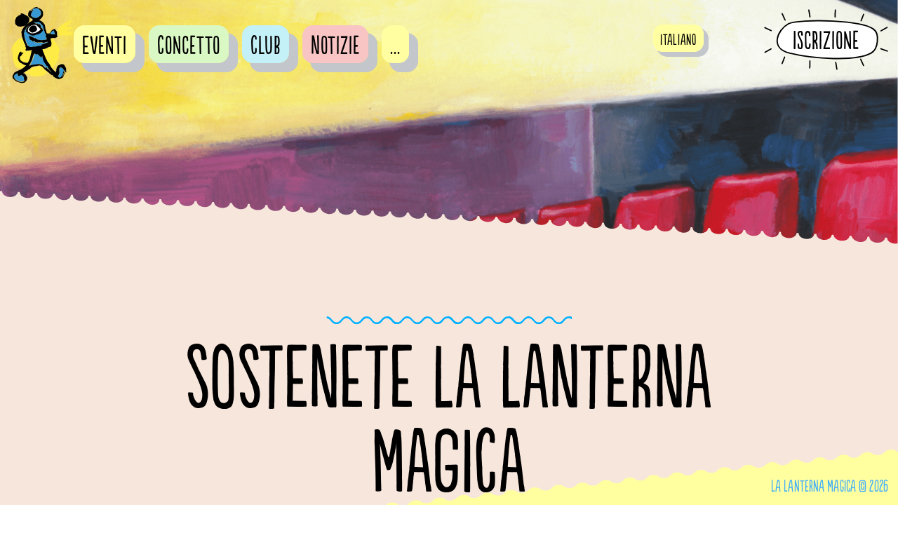

--- FILE ---
content_type: text/html; charset=UTF-8
request_url: https://www.lanterne-magique.org/it/on-a-besoin-de-vous/faire-un-don/
body_size: 14493
content:
	<!doctype html>
<!--[if lt IE 7]><html class="no-js ie ie6 lt-ie9 lt-ie8 lt-ie7" lang="it_IT"> <![endif]-->
<!--[if IE 7]><html class="no-js ie ie7 lt-ie9 lt-ie8" lang="it_IT"> <![endif]-->
<!--[if IE 8]><html class="no-js ie ie8 lt-ie9" lang="it_IT"> <![endif]-->
<!--[if gt IE 8]><!--><html class="no-js" lang="it_IT"  data-wf-page="5aa8d42abed82a1f9ad89cfd" data-wf-site="5aa8d42abed82a0305d89cfb"> <!--<![endif]-->
<head>
    <meta charset="UTF-8" />
        <title>   
                            Sostenete La Lanterna Magica - La Lanterna Magica
                    </title>
    <meta name="description" content="il club di cinema dei 6-12 anni">
    <link rel="stylesheet" href="https://www.lanterne-magique.org/wp-content/themes/lanterne-magique/style.css" type="text/css" media="screen" />
    <meta http-equiv="Content-Type" content="text/html; charset=UTF-8" />
    <meta http-equiv="X-UA-Compatible" content="IE=edge">
    <meta name="viewport" content="width=device-width, initial-scale=1.0">
    <link rel="author" href="https://www.lanterne-magique.org/wp-content/themes/lanterne-magique/humans.txt" />
    <link rel="pingback" href="https://www.lanterne-magique.org/xmlrpc.php" />

        <!-- [if lt IE 9]><script src="https://cdnjs.cloudflare.com/ajax/libs/html5shiv/3.7.3/html5shiv.min.js" type="text/javascript"></script><![endif] -->
    <script type="text/javascript">!function(o,c){var n=c.documentElement,t=" w-mod-";n.className+=t+"js",("ontouchstart"in o||o.DocumentTouch&&c instanceof DocumentTouch)&&(n.className+=t+"touch")}(window,document);</script>
    <link href="https://www.lanterne-magique.org/wp-content/themes/lanterne-magique/static//images/Favicon.png" rel="shortcut icon" type="image/x-icon">
    <link href="https://www.lanterne-magique.org/wp-content/themes/lanterne-magique/static/images/Webclip.png" rel="apple-touch-icon">
    
    <!-- Meta Pixel Code -->
    <script>
    !function(f,b,e,v,n,t,s)
    {if(f.fbq)return;n=f.fbq=function(){n.callMethod?
    n.callMethod.apply(n,arguments):n.queue.push(arguments)};
    if(!f._fbq)f._fbq=n;n.push=n;n.loaded=!0;n.version='2.0';
    n.queue=[];t=b.createElement(e);t.async=!0;
    t.src=v;s=b.getElementsByTagName(e)[0];
    s.parentNode.insertBefore(t,s)}(window, document,'script',
    'https://connect.facebook.net/en_US/fbevents.js');
    fbq('init', '832282994099298');
    fbq('track', 'PageView');
    </script>
    <noscript><img height="1" width="1" style="display:none"
    src="https://www.facebook.com/tr?id=832282994099298&ev=PageView&noscript=1"
    /></noscript>
    <!-- End Meta Pixel Code -->

    <meta name='robots' content='max-image-preview:large' />
<link rel="alternate" hreflang="fr" href="https://www.lanterne-magique.org/on-a-besoin-de-vous/faire-un-don/" />
<link rel="alternate" hreflang="de" href="https://www.lanterne-magique.org/de/on-a-besoin-de-vous/faire-un-don/" />
<link rel="alternate" hreflang="it" href="https://www.lanterne-magique.org/it/on-a-besoin-de-vous/faire-un-don/" />
<link rel="alternate" hreflang="en" href="https://www.lanterne-magique.org/en/on-a-besoin-de-vous/faire-un-don/" />
<link rel="alternate" hreflang="es" href="https://www.lanterne-magique.org/es/on-a-besoin-de-vous/faire-un-don/" />
<link rel="alternate" hreflang="pl" href="https://www.lanterne-magique.org/pl/on-a-besoin-de-vous/faire-un-don/" />
<link rel="alternate" hreflang="ar" href="https://www.lanterne-magique.org/ar/on-a-besoin-de-vous/faire-un-don/" />
<link rel="alternate" hreflang="ge" href="https://www.lanterne-magique.org/la/on-a-besoin-de-vous/faire-un-don/" />
<link rel="alternate" hreflang="x-default" href="https://www.lanterne-magique.org/on-a-besoin-de-vous/faire-un-don/" />
<link rel='dns-prefetch' href='//code.jquery.com' />
<link rel='dns-prefetch' href='//player.vimeo.com' />
<link rel="alternate" title="oEmbed (JSON)" type="application/json+oembed" href="https://www.lanterne-magique.org/it/wp-json/oembed/1.0/embed?url=https%3A%2F%2Fwww.lanterne-magique.org%2Fit%2Fon-a-besoin-de-vous%2Ffaire-un-don%2F" />
<link rel="alternate" title="oEmbed (XML)" type="text/xml+oembed" href="https://www.lanterne-magique.org/it/wp-json/oembed/1.0/embed?url=https%3A%2F%2Fwww.lanterne-magique.org%2Fit%2Fon-a-besoin-de-vous%2Ffaire-un-don%2F&#038;format=xml" />
		<!-- This site uses the Google Analytics by MonsterInsights plugin v9.11.1 - Using Analytics tracking - https://www.monsterinsights.com/ -->
							<script src="//www.googletagmanager.com/gtag/js?id=G-BXRHVBCPZP"  data-cfasync="false" data-wpfc-render="false" type="text/javascript" async></script>
			<script data-cfasync="false" data-wpfc-render="false" type="text/javascript">
				var mi_version = '9.11.1';
				var mi_track_user = true;
				var mi_no_track_reason = '';
								var MonsterInsightsDefaultLocations = {"page_location":"https:\/\/www.lanterne-magique.org\/it\/on-a-besoin-de-vous\/faire-un-don\/"};
								if ( typeof MonsterInsightsPrivacyGuardFilter === 'function' ) {
					var MonsterInsightsLocations = (typeof MonsterInsightsExcludeQuery === 'object') ? MonsterInsightsPrivacyGuardFilter( MonsterInsightsExcludeQuery ) : MonsterInsightsPrivacyGuardFilter( MonsterInsightsDefaultLocations );
				} else {
					var MonsterInsightsLocations = (typeof MonsterInsightsExcludeQuery === 'object') ? MonsterInsightsExcludeQuery : MonsterInsightsDefaultLocations;
				}

								var disableStrs = [
										'ga-disable-G-BXRHVBCPZP',
									];

				/* Function to detect opted out users */
				function __gtagTrackerIsOptedOut() {
					for (var index = 0; index < disableStrs.length; index++) {
						if (document.cookie.indexOf(disableStrs[index] + '=true') > -1) {
							return true;
						}
					}

					return false;
				}

				/* Disable tracking if the opt-out cookie exists. */
				if (__gtagTrackerIsOptedOut()) {
					for (var index = 0; index < disableStrs.length; index++) {
						window[disableStrs[index]] = true;
					}
				}

				/* Opt-out function */
				function __gtagTrackerOptout() {
					for (var index = 0; index < disableStrs.length; index++) {
						document.cookie = disableStrs[index] + '=true; expires=Thu, 31 Dec 2099 23:59:59 UTC; path=/';
						window[disableStrs[index]] = true;
					}
				}

				if ('undefined' === typeof gaOptout) {
					function gaOptout() {
						__gtagTrackerOptout();
					}
				}
								window.dataLayer = window.dataLayer || [];

				window.MonsterInsightsDualTracker = {
					helpers: {},
					trackers: {},
				};
				if (mi_track_user) {
					function __gtagDataLayer() {
						dataLayer.push(arguments);
					}

					function __gtagTracker(type, name, parameters) {
						if (!parameters) {
							parameters = {};
						}

						if (parameters.send_to) {
							__gtagDataLayer.apply(null, arguments);
							return;
						}

						if (type === 'event') {
														parameters.send_to = monsterinsights_frontend.v4_id;
							var hookName = name;
							if (typeof parameters['event_category'] !== 'undefined') {
								hookName = parameters['event_category'] + ':' + name;
							}

							if (typeof MonsterInsightsDualTracker.trackers[hookName] !== 'undefined') {
								MonsterInsightsDualTracker.trackers[hookName](parameters);
							} else {
								__gtagDataLayer('event', name, parameters);
							}
							
						} else {
							__gtagDataLayer.apply(null, arguments);
						}
					}

					__gtagTracker('js', new Date());
					__gtagTracker('set', {
						'developer_id.dZGIzZG': true,
											});
					if ( MonsterInsightsLocations.page_location ) {
						__gtagTracker('set', MonsterInsightsLocations);
					}
										__gtagTracker('config', 'G-BXRHVBCPZP', {"forceSSL":"true","link_attribution":"true"} );
										window.gtag = __gtagTracker;										(function () {
						/* https://developers.google.com/analytics/devguides/collection/analyticsjs/ */
						/* ga and __gaTracker compatibility shim. */
						var noopfn = function () {
							return null;
						};
						var newtracker = function () {
							return new Tracker();
						};
						var Tracker = function () {
							return null;
						};
						var p = Tracker.prototype;
						p.get = noopfn;
						p.set = noopfn;
						p.send = function () {
							var args = Array.prototype.slice.call(arguments);
							args.unshift('send');
							__gaTracker.apply(null, args);
						};
						var __gaTracker = function () {
							var len = arguments.length;
							if (len === 0) {
								return;
							}
							var f = arguments[len - 1];
							if (typeof f !== 'object' || f === null || typeof f.hitCallback !== 'function') {
								if ('send' === arguments[0]) {
									var hitConverted, hitObject = false, action;
									if ('event' === arguments[1]) {
										if ('undefined' !== typeof arguments[3]) {
											hitObject = {
												'eventAction': arguments[3],
												'eventCategory': arguments[2],
												'eventLabel': arguments[4],
												'value': arguments[5] ? arguments[5] : 1,
											}
										}
									}
									if ('pageview' === arguments[1]) {
										if ('undefined' !== typeof arguments[2]) {
											hitObject = {
												'eventAction': 'page_view',
												'page_path': arguments[2],
											}
										}
									}
									if (typeof arguments[2] === 'object') {
										hitObject = arguments[2];
									}
									if (typeof arguments[5] === 'object') {
										Object.assign(hitObject, arguments[5]);
									}
									if ('undefined' !== typeof arguments[1].hitType) {
										hitObject = arguments[1];
										if ('pageview' === hitObject.hitType) {
											hitObject.eventAction = 'page_view';
										}
									}
									if (hitObject) {
										action = 'timing' === arguments[1].hitType ? 'timing_complete' : hitObject.eventAction;
										hitConverted = mapArgs(hitObject);
										__gtagTracker('event', action, hitConverted);
									}
								}
								return;
							}

							function mapArgs(args) {
								var arg, hit = {};
								var gaMap = {
									'eventCategory': 'event_category',
									'eventAction': 'event_action',
									'eventLabel': 'event_label',
									'eventValue': 'event_value',
									'nonInteraction': 'non_interaction',
									'timingCategory': 'event_category',
									'timingVar': 'name',
									'timingValue': 'value',
									'timingLabel': 'event_label',
									'page': 'page_path',
									'location': 'page_location',
									'title': 'page_title',
									'referrer' : 'page_referrer',
								};
								for (arg in args) {
																		if (!(!args.hasOwnProperty(arg) || !gaMap.hasOwnProperty(arg))) {
										hit[gaMap[arg]] = args[arg];
									} else {
										hit[arg] = args[arg];
									}
								}
								return hit;
							}

							try {
								f.hitCallback();
							} catch (ex) {
							}
						};
						__gaTracker.create = newtracker;
						__gaTracker.getByName = newtracker;
						__gaTracker.getAll = function () {
							return [];
						};
						__gaTracker.remove = noopfn;
						__gaTracker.loaded = true;
						window['__gaTracker'] = __gaTracker;
					})();
									} else {
										console.log("");
					(function () {
						function __gtagTracker() {
							return null;
						}

						window['__gtagTracker'] = __gtagTracker;
						window['gtag'] = __gtagTracker;
					})();
									}
			</script>
							<!-- / Google Analytics by MonsterInsights -->
		<style id='wp-img-auto-sizes-contain-inline-css' type='text/css'>
img:is([sizes=auto i],[sizes^="auto," i]){contain-intrinsic-size:3000px 1500px}
/*# sourceURL=wp-img-auto-sizes-contain-inline-css */
</style>
<style id='wp-emoji-styles-inline-css' type='text/css'>

	img.wp-smiley, img.emoji {
		display: inline !important;
		border: none !important;
		box-shadow: none !important;
		height: 1em !important;
		width: 1em !important;
		margin: 0 0.07em !important;
		vertical-align: -0.1em !important;
		background: none !important;
		padding: 0 !important;
	}
/*# sourceURL=wp-emoji-styles-inline-css */
</style>
<link rel='stylesheet' id='wp-block-library-css' href='https://www.lanterne-magique.org/wp-includes/css/dist/block-library/style.min.css?ver=6.9' type='text/css' media='all' />
<style id='global-styles-inline-css' type='text/css'>
:root{--wp--preset--aspect-ratio--square: 1;--wp--preset--aspect-ratio--4-3: 4/3;--wp--preset--aspect-ratio--3-4: 3/4;--wp--preset--aspect-ratio--3-2: 3/2;--wp--preset--aspect-ratio--2-3: 2/3;--wp--preset--aspect-ratio--16-9: 16/9;--wp--preset--aspect-ratio--9-16: 9/16;--wp--preset--color--black: #000000;--wp--preset--color--cyan-bluish-gray: #abb8c3;--wp--preset--color--white: #ffffff;--wp--preset--color--pale-pink: #f78da7;--wp--preset--color--vivid-red: #cf2e2e;--wp--preset--color--luminous-vivid-orange: #ff6900;--wp--preset--color--luminous-vivid-amber: #fcb900;--wp--preset--color--light-green-cyan: #7bdcb5;--wp--preset--color--vivid-green-cyan: #00d084;--wp--preset--color--pale-cyan-blue: #8ed1fc;--wp--preset--color--vivid-cyan-blue: #0693e3;--wp--preset--color--vivid-purple: #9b51e0;--wp--preset--gradient--vivid-cyan-blue-to-vivid-purple: linear-gradient(135deg,rgb(6,147,227) 0%,rgb(155,81,224) 100%);--wp--preset--gradient--light-green-cyan-to-vivid-green-cyan: linear-gradient(135deg,rgb(122,220,180) 0%,rgb(0,208,130) 100%);--wp--preset--gradient--luminous-vivid-amber-to-luminous-vivid-orange: linear-gradient(135deg,rgb(252,185,0) 0%,rgb(255,105,0) 100%);--wp--preset--gradient--luminous-vivid-orange-to-vivid-red: linear-gradient(135deg,rgb(255,105,0) 0%,rgb(207,46,46) 100%);--wp--preset--gradient--very-light-gray-to-cyan-bluish-gray: linear-gradient(135deg,rgb(238,238,238) 0%,rgb(169,184,195) 100%);--wp--preset--gradient--cool-to-warm-spectrum: linear-gradient(135deg,rgb(74,234,220) 0%,rgb(151,120,209) 20%,rgb(207,42,186) 40%,rgb(238,44,130) 60%,rgb(251,105,98) 80%,rgb(254,248,76) 100%);--wp--preset--gradient--blush-light-purple: linear-gradient(135deg,rgb(255,206,236) 0%,rgb(152,150,240) 100%);--wp--preset--gradient--blush-bordeaux: linear-gradient(135deg,rgb(254,205,165) 0%,rgb(254,45,45) 50%,rgb(107,0,62) 100%);--wp--preset--gradient--luminous-dusk: linear-gradient(135deg,rgb(255,203,112) 0%,rgb(199,81,192) 50%,rgb(65,88,208) 100%);--wp--preset--gradient--pale-ocean: linear-gradient(135deg,rgb(255,245,203) 0%,rgb(182,227,212) 50%,rgb(51,167,181) 100%);--wp--preset--gradient--electric-grass: linear-gradient(135deg,rgb(202,248,128) 0%,rgb(113,206,126) 100%);--wp--preset--gradient--midnight: linear-gradient(135deg,rgb(2,3,129) 0%,rgb(40,116,252) 100%);--wp--preset--font-size--small: 13px;--wp--preset--font-size--medium: 20px;--wp--preset--font-size--large: 36px;--wp--preset--font-size--x-large: 42px;--wp--preset--spacing--20: 0.44rem;--wp--preset--spacing--30: 0.67rem;--wp--preset--spacing--40: 1rem;--wp--preset--spacing--50: 1.5rem;--wp--preset--spacing--60: 2.25rem;--wp--preset--spacing--70: 3.38rem;--wp--preset--spacing--80: 5.06rem;--wp--preset--shadow--natural: 6px 6px 9px rgba(0, 0, 0, 0.2);--wp--preset--shadow--deep: 12px 12px 50px rgba(0, 0, 0, 0.4);--wp--preset--shadow--sharp: 6px 6px 0px rgba(0, 0, 0, 0.2);--wp--preset--shadow--outlined: 6px 6px 0px -3px rgb(255, 255, 255), 6px 6px rgb(0, 0, 0);--wp--preset--shadow--crisp: 6px 6px 0px rgb(0, 0, 0);}:where(.is-layout-flex){gap: 0.5em;}:where(.is-layout-grid){gap: 0.5em;}body .is-layout-flex{display: flex;}.is-layout-flex{flex-wrap: wrap;align-items: center;}.is-layout-flex > :is(*, div){margin: 0;}body .is-layout-grid{display: grid;}.is-layout-grid > :is(*, div){margin: 0;}:where(.wp-block-columns.is-layout-flex){gap: 2em;}:where(.wp-block-columns.is-layout-grid){gap: 2em;}:where(.wp-block-post-template.is-layout-flex){gap: 1.25em;}:where(.wp-block-post-template.is-layout-grid){gap: 1.25em;}.has-black-color{color: var(--wp--preset--color--black) !important;}.has-cyan-bluish-gray-color{color: var(--wp--preset--color--cyan-bluish-gray) !important;}.has-white-color{color: var(--wp--preset--color--white) !important;}.has-pale-pink-color{color: var(--wp--preset--color--pale-pink) !important;}.has-vivid-red-color{color: var(--wp--preset--color--vivid-red) !important;}.has-luminous-vivid-orange-color{color: var(--wp--preset--color--luminous-vivid-orange) !important;}.has-luminous-vivid-amber-color{color: var(--wp--preset--color--luminous-vivid-amber) !important;}.has-light-green-cyan-color{color: var(--wp--preset--color--light-green-cyan) !important;}.has-vivid-green-cyan-color{color: var(--wp--preset--color--vivid-green-cyan) !important;}.has-pale-cyan-blue-color{color: var(--wp--preset--color--pale-cyan-blue) !important;}.has-vivid-cyan-blue-color{color: var(--wp--preset--color--vivid-cyan-blue) !important;}.has-vivid-purple-color{color: var(--wp--preset--color--vivid-purple) !important;}.has-black-background-color{background-color: var(--wp--preset--color--black) !important;}.has-cyan-bluish-gray-background-color{background-color: var(--wp--preset--color--cyan-bluish-gray) !important;}.has-white-background-color{background-color: var(--wp--preset--color--white) !important;}.has-pale-pink-background-color{background-color: var(--wp--preset--color--pale-pink) !important;}.has-vivid-red-background-color{background-color: var(--wp--preset--color--vivid-red) !important;}.has-luminous-vivid-orange-background-color{background-color: var(--wp--preset--color--luminous-vivid-orange) !important;}.has-luminous-vivid-amber-background-color{background-color: var(--wp--preset--color--luminous-vivid-amber) !important;}.has-light-green-cyan-background-color{background-color: var(--wp--preset--color--light-green-cyan) !important;}.has-vivid-green-cyan-background-color{background-color: var(--wp--preset--color--vivid-green-cyan) !important;}.has-pale-cyan-blue-background-color{background-color: var(--wp--preset--color--pale-cyan-blue) !important;}.has-vivid-cyan-blue-background-color{background-color: var(--wp--preset--color--vivid-cyan-blue) !important;}.has-vivid-purple-background-color{background-color: var(--wp--preset--color--vivid-purple) !important;}.has-black-border-color{border-color: var(--wp--preset--color--black) !important;}.has-cyan-bluish-gray-border-color{border-color: var(--wp--preset--color--cyan-bluish-gray) !important;}.has-white-border-color{border-color: var(--wp--preset--color--white) !important;}.has-pale-pink-border-color{border-color: var(--wp--preset--color--pale-pink) !important;}.has-vivid-red-border-color{border-color: var(--wp--preset--color--vivid-red) !important;}.has-luminous-vivid-orange-border-color{border-color: var(--wp--preset--color--luminous-vivid-orange) !important;}.has-luminous-vivid-amber-border-color{border-color: var(--wp--preset--color--luminous-vivid-amber) !important;}.has-light-green-cyan-border-color{border-color: var(--wp--preset--color--light-green-cyan) !important;}.has-vivid-green-cyan-border-color{border-color: var(--wp--preset--color--vivid-green-cyan) !important;}.has-pale-cyan-blue-border-color{border-color: var(--wp--preset--color--pale-cyan-blue) !important;}.has-vivid-cyan-blue-border-color{border-color: var(--wp--preset--color--vivid-cyan-blue) !important;}.has-vivid-purple-border-color{border-color: var(--wp--preset--color--vivid-purple) !important;}.has-vivid-cyan-blue-to-vivid-purple-gradient-background{background: var(--wp--preset--gradient--vivid-cyan-blue-to-vivid-purple) !important;}.has-light-green-cyan-to-vivid-green-cyan-gradient-background{background: var(--wp--preset--gradient--light-green-cyan-to-vivid-green-cyan) !important;}.has-luminous-vivid-amber-to-luminous-vivid-orange-gradient-background{background: var(--wp--preset--gradient--luminous-vivid-amber-to-luminous-vivid-orange) !important;}.has-luminous-vivid-orange-to-vivid-red-gradient-background{background: var(--wp--preset--gradient--luminous-vivid-orange-to-vivid-red) !important;}.has-very-light-gray-to-cyan-bluish-gray-gradient-background{background: var(--wp--preset--gradient--very-light-gray-to-cyan-bluish-gray) !important;}.has-cool-to-warm-spectrum-gradient-background{background: var(--wp--preset--gradient--cool-to-warm-spectrum) !important;}.has-blush-light-purple-gradient-background{background: var(--wp--preset--gradient--blush-light-purple) !important;}.has-blush-bordeaux-gradient-background{background: var(--wp--preset--gradient--blush-bordeaux) !important;}.has-luminous-dusk-gradient-background{background: var(--wp--preset--gradient--luminous-dusk) !important;}.has-pale-ocean-gradient-background{background: var(--wp--preset--gradient--pale-ocean) !important;}.has-electric-grass-gradient-background{background: var(--wp--preset--gradient--electric-grass) !important;}.has-midnight-gradient-background{background: var(--wp--preset--gradient--midnight) !important;}.has-small-font-size{font-size: var(--wp--preset--font-size--small) !important;}.has-medium-font-size{font-size: var(--wp--preset--font-size--medium) !important;}.has-large-font-size{font-size: var(--wp--preset--font-size--large) !important;}.has-x-large-font-size{font-size: var(--wp--preset--font-size--x-large) !important;}
/*# sourceURL=global-styles-inline-css */
</style>

<style id='classic-theme-styles-inline-css' type='text/css'>
/*! This file is auto-generated */
.wp-block-button__link{color:#fff;background-color:#32373c;border-radius:9999px;box-shadow:none;text-decoration:none;padding:calc(.667em + 2px) calc(1.333em + 2px);font-size:1.125em}.wp-block-file__button{background:#32373c;color:#fff;text-decoration:none}
/*# sourceURL=/wp-includes/css/classic-themes.min.css */
</style>
<link rel='stylesheet' id='hashabr-block-style-css' href='https://www.lanterne-magique.org/wp-content/plugins/hashbar-wp-notification-bar/assets/css/block-style-index.css?ver=1.8.0' type='text/css' media='all' />
<link rel='stylesheet' id='hashbar-frontend-css' href='https://www.lanterne-magique.org/wp-content/plugins/hashbar-wp-notification-bar/assets/css/frontend.css?ver=1.8.0' type='text/css' media='all' />
<link rel='stylesheet' id='pressapps-knowledge-base-css' href='https://www.lanterne-magique.org/wp-content/plugins/pressapps-knowledge-base/public/css/pressapps-knowledge-base-origin.css?ver=2.4.0' type='text/css' media='all' />
<style id='pressapps-knowledge-base-inline-css' type='text/css'>
.uk-card-body:hover, .uk-search-default .uk-search-input:focus { border-color: #00b1ff }
.pakb-toc { border-left-color: #00b1ff }
.pakb-accent-color, .pakb-accent-color a, .pakb-accent-color a:hover, .pakb-accent-color a:visited, .autocomplete-suggestion, .uk-card-body:hover .uk-card-title.pakb-secondary-color { color: #00b1ff }
.uk-button-primary, .uk-button-primary:focus, .styled-ol li:before { background-color: #00b1ff }
.pakb-list-icon svg, .pakb-box-icon svg, .pakb-like-btn svg, .pakb-dislike-btn svg { fill:  #00b1ff !important }
.pakb-secondary-color, .pakb-secondary-color a, .pakb-secondary-color a:hover, .pakb-secondary-color a:visited { color: #222222 }
.pakb-muted-color, .pakb-muted-color a, .pakb-muted-color a:hover, .pakb-muted-color a:visited, .uk-breadcrumb :last-child * { color: #222222 }
.pakb-boxes .uk-card-title, .pakb-lists h2 { font-size: 24px;}
.pakb-boxes svg { height: 54px;}

/*# sourceURL=pressapps-knowledge-base-inline-css */
</style>
<link rel='stylesheet' id='dashicons-css' href='https://www.lanterne-magique.org/wp-includes/css/dashicons.min.css?ver=6.9' type='text/css' media='all' />
<link rel='stylesheet' id='admin-bar-css' href='https://www.lanterne-magique.org/wp-includes/css/admin-bar.min.css?ver=6.9' type='text/css' media='all' />
<style id='admin-bar-inline-css' type='text/css'>

    /* Hide CanvasJS credits for P404 charts specifically */
    #p404RedirectChart .canvasjs-chart-credit {
        display: none !important;
    }
    
    #p404RedirectChart canvas {
        border-radius: 6px;
    }

    .p404-redirect-adminbar-weekly-title {
        font-weight: bold;
        font-size: 14px;
        color: #fff;
        margin-bottom: 6px;
    }

    #wpadminbar #wp-admin-bar-p404_free_top_button .ab-icon:before {
        content: "\f103";
        color: #dc3545;
        top: 3px;
    }
    
    #wp-admin-bar-p404_free_top_button .ab-item {
        min-width: 80px !important;
        padding: 0px !important;
    }
    
    /* Ensure proper positioning and z-index for P404 dropdown */
    .p404-redirect-adminbar-dropdown-wrap { 
        min-width: 0; 
        padding: 0;
        position: static !important;
    }
    
    #wpadminbar #wp-admin-bar-p404_free_top_button_dropdown {
        position: static !important;
    }
    
    #wpadminbar #wp-admin-bar-p404_free_top_button_dropdown .ab-item {
        padding: 0 !important;
        margin: 0 !important;
    }
    
    .p404-redirect-dropdown-container {
        min-width: 340px;
        padding: 18px 18px 12px 18px;
        background: #23282d !important;
        color: #fff;
        border-radius: 12px;
        box-shadow: 0 8px 32px rgba(0,0,0,0.25);
        margin-top: 10px;
        position: relative !important;
        z-index: 999999 !important;
        display: block !important;
        border: 1px solid #444;
    }
    
    /* Ensure P404 dropdown appears on hover */
    #wpadminbar #wp-admin-bar-p404_free_top_button .p404-redirect-dropdown-container { 
        display: none !important;
    }
    
    #wpadminbar #wp-admin-bar-p404_free_top_button:hover .p404-redirect-dropdown-container { 
        display: block !important;
    }
    
    #wpadminbar #wp-admin-bar-p404_free_top_button:hover #wp-admin-bar-p404_free_top_button_dropdown .p404-redirect-dropdown-container {
        display: block !important;
    }
    
    .p404-redirect-card {
        background: #2c3338;
        border-radius: 8px;
        padding: 18px 18px 12px 18px;
        box-shadow: 0 2px 8px rgba(0,0,0,0.07);
        display: flex;
        flex-direction: column;
        align-items: flex-start;
        border: 1px solid #444;
    }
    
    .p404-redirect-btn {
        display: inline-block;
        background: #dc3545;
        color: #fff !important;
        font-weight: bold;
        padding: 5px 22px;
        border-radius: 8px;
        text-decoration: none;
        font-size: 17px;
        transition: background 0.2s, box-shadow 0.2s;
        margin-top: 8px;
        box-shadow: 0 2px 8px rgba(220,53,69,0.15);
        text-align: center;
        line-height: 1.6;
    }
    
    .p404-redirect-btn:hover {
        background: #c82333;
        color: #fff !important;
        box-shadow: 0 4px 16px rgba(220,53,69,0.25);
    }
    
    /* Prevent conflicts with other admin bar dropdowns */
    #wpadminbar .ab-top-menu > li:hover > .ab-item,
    #wpadminbar .ab-top-menu > li.hover > .ab-item {
        z-index: auto;
    }
    
    #wpadminbar #wp-admin-bar-p404_free_top_button:hover > .ab-item {
        z-index: 999998 !important;
    }
    
/*# sourceURL=admin-bar-inline-css */
</style>
<link rel='stylesheet' id='flxmap-css' href='https://www.lanterne-magique.org/wp-content/plugins/wp-flexible-map/static/css/styles.css?ver=1.19.0' type='text/css' media='all' />
<link rel='stylesheet' id='wpml-legacy-dropdown-0-css' href='https://www.lanterne-magique.org/wp-content/plugins/sitepress-multilingual-cms/templates/language-switchers/legacy-dropdown/style.min.css?ver=1' type='text/css' media='all' />
<style id='wpml-legacy-dropdown-0-inline-css' type='text/css'>
.wpml-ls-statics-shortcode_actions{background-color:#eeeeee;}.wpml-ls-statics-shortcode_actions, .wpml-ls-statics-shortcode_actions .wpml-ls-sub-menu, .wpml-ls-statics-shortcode_actions a {border-color:#cdcdcd;}.wpml-ls-statics-shortcode_actions a, .wpml-ls-statics-shortcode_actions .wpml-ls-sub-menu a, .wpml-ls-statics-shortcode_actions .wpml-ls-sub-menu a:link, .wpml-ls-statics-shortcode_actions li:not(.wpml-ls-current-language) .wpml-ls-link, .wpml-ls-statics-shortcode_actions li:not(.wpml-ls-current-language) .wpml-ls-link:link {color:#444444;background-color:#ffffff;}.wpml-ls-statics-shortcode_actions .wpml-ls-sub-menu a:hover,.wpml-ls-statics-shortcode_actions .wpml-ls-sub-menu a:focus, .wpml-ls-statics-shortcode_actions .wpml-ls-sub-menu a:link:hover, .wpml-ls-statics-shortcode_actions .wpml-ls-sub-menu a:link:focus {color:#000000;background-color:#eeeeee;}.wpml-ls-statics-shortcode_actions .wpml-ls-current-language > a {color:#444444;background-color:#ffffff;}.wpml-ls-statics-shortcode_actions .wpml-ls-current-language:hover>a, .wpml-ls-statics-shortcode_actions .wpml-ls-current-language>a:focus {color:#000000;background-color:#eeeeee;}
/*# sourceURL=wpml-legacy-dropdown-0-inline-css */
</style>
<link rel='stylesheet' id='select2-css' href='https://www.lanterne-magique.org/wp-content/themes/lanterne-magique/static/bower_components/select2/dist/css/select2.css?ver=6.9' type='text/css' media='all' />
<link rel='stylesheet' id='pikaday-css' href='https://www.lanterne-magique.org/wp-content/themes/lanterne-magique/static/bower_components/pikaday/css/pikaday.css?ver=6.9' type='text/css' media='all' />
<link rel='stylesheet' id='intl-tel-input-css' href='https://www.lanterne-magique.org/wp-content/themes/lanterne-magique/static/bower_components/intl-tel-input/build/css/intlTelInput.min.css?ver=6.9' type='text/css' media='all' />
<link rel='stylesheet' id='custom-css' href='https://www.lanterne-magique.org/wp-content/themes/lanterne-magique/static/css/custom.css?v=3.2&#038;ver=6.9' type='text/css' media='all' />
<link rel='stylesheet' id='slb_core-css' href='https://www.lanterne-magique.org/wp-content/plugins/simple-lightbox/client/css/app.css?ver=2.9.4' type='text/css' media='all' />
<link rel='stylesheet' id='lazyload-video-css-css' href='https://www.lanterne-magique.org/wp-content/plugins/lazy-load-for-videos/public/css/lazyload-shared.css?ver=2.18.9' type='text/css' media='all' />
<style id='lazyload-video-css-inline-css' type='text/css'>
.entry-content a.lazy-load-youtube, a.lazy-load-youtube, .lazy-load-vimeo{ background-size: cover; }.titletext.youtube { display: none; }.lazy-load-div:before { content: "\25B6"; text-shadow: 0px 0px 60px rgba(0,0,0,0.8); }
/*# sourceURL=lazyload-video-css-inline-css */
</style>
<script type="text/javascript" id="wpml-cookie-js-extra">
/* <![CDATA[ */
var wpml_cookies = {"wp-wpml_current_language":{"value":"it","expires":1,"path":"/"}};
var wpml_cookies = {"wp-wpml_current_language":{"value":"it","expires":1,"path":"/"}};
//# sourceURL=wpml-cookie-js-extra
/* ]]> */
</script>
<script type="text/javascript" src="https://www.lanterne-magique.org/wp-content/plugins/sitepress-multilingual-cms/res/js/cookies/language-cookie.js?ver=486900" id="wpml-cookie-js" defer="defer" data-wp-strategy="defer"></script>
<script type="text/javascript" src="https://www.lanterne-magique.org/wp-content/plugins/google-analytics-for-wordpress/assets/js/frontend-gtag.min.js?ver=9.11.1" id="monsterinsights-frontend-script-js" async="async" data-wp-strategy="async"></script>
<script data-cfasync="false" data-wpfc-render="false" type="text/javascript" id='monsterinsights-frontend-script-js-extra'>/* <![CDATA[ */
var monsterinsights_frontend = {"js_events_tracking":"true","download_extensions":"doc,pdf,ppt,zip,xls,docx,pptx,xlsx","inbound_paths":"[{\"path\":\"\\\/go\\\/\",\"label\":\"affiliate\"},{\"path\":\"\\\/recommend\\\/\",\"label\":\"affiliate\"}]","home_url":"https:\/\/www.lanterne-magique.org\/it\/","hash_tracking":"false","v4_id":"G-BXRHVBCPZP"};/* ]]> */
</script>
<script type="text/javascript" src="https://code.jquery.com/jquery-3.3.1.min.js?ver=3.3.1" id="jquery-js"></script>
<script type="text/javascript" id="pressapps-knowledge-base-js-extra">
/* <![CDATA[ */
var PAKB = {"base_url":"https://www.lanterne-magique.org/it/","ajaxurl":"https://www.lanterne-magique.org/wp-admin/admin-ajax.php","category":"1","noresult_placeholder":"Premere il tasto \"Invio\" per una ricerca approfondita.","tocscrolloffset":"100"};
//# sourceURL=pressapps-knowledge-base-js-extra
/* ]]> */
</script>
<script type="text/javascript" src="https://www.lanterne-magique.org/wp-content/plugins/pressapps-knowledge-base/public/js/pressapps-knowledge-base-public.js?ver=2.4.0" id="pressapps-knowledge-base-js"></script>
<script type="text/javascript" id="hashbar-frontend-js-extra">
/* <![CDATA[ */
var hashbar_localize = {"dont_show_bar_after_close":"","notification_display_time":"400","bar_keep_closed":"","cookies_expire_time":"","cookies_expire_type":""};
//# sourceURL=hashbar-frontend-js-extra
/* ]]> */
</script>
<script type="text/javascript" src="https://www.lanterne-magique.org/wp-content/plugins/hashbar-wp-notification-bar/assets/js/frontend.js?ver=1.8.0" id="hashbar-frontend-js"></script>
<script type="text/javascript" src="https://www.lanterne-magique.org/wp-content/plugins/hashbar-wp-notification-bar/assets/js/js.cookie.min.js?ver=1.8.0" id="js-cookie-js"></script>
<script type="text/javascript" id="wpgmza_data-js-extra">
/* <![CDATA[ */
var wpgmza_google_api_status = {"message":"Enqueued","code":"ENQUEUED"};
//# sourceURL=wpgmza_data-js-extra
/* ]]> */
</script>
<script type="text/javascript" src="https://www.lanterne-magique.org/wp-content/plugins/wp-google-maps/wpgmza_data.js?ver=6.9" id="wpgmza_data-js"></script>
<script type="text/javascript" src="https://www.lanterne-magique.org/wp-content/plugins/sitepress-multilingual-cms/templates/language-switchers/legacy-dropdown/script.min.js?ver=1" id="wpml-legacy-dropdown-0-js"></script>
<link rel="https://api.w.org/" href="https://www.lanterne-magique.org/it/wp-json/" /><link rel="alternate" title="JSON" type="application/json" href="https://www.lanterne-magique.org/it/wp-json/wp/v2/pages/34293" /><link rel="EditURI" type="application/rsd+xml" title="RSD" href="https://www.lanterne-magique.org/xmlrpc.php?rsd" />
<meta name="generator" content="WordPress 6.9" />
<link rel="canonical" href="https://www.lanterne-magique.org/it/on-a-besoin-de-vous/faire-un-don/" />
<link rel='shortlink' href='https://www.lanterne-magique.org/it/?p=34293' />
<meta name="generator" content="WPML ver:4.8.6 stt:5,1,4,3,27,31,41,2;" />
<link rel="icon" href="https://www.lanterne-magique.org/wp-content/uploads/2020/12/cropped-lm-favicon-32x32.png" sizes="32x32" />
<link rel="icon" href="https://www.lanterne-magique.org/wp-content/uploads/2020/12/cropped-lm-favicon-192x192.png" sizes="192x192" />
<link rel="apple-touch-icon" href="https://www.lanterne-magique.org/wp-content/uploads/2020/12/cropped-lm-favicon-180x180.png" />
<meta name="msapplication-TileImage" content="https://www.lanterne-magique.org/wp-content/uploads/2020/12/cropped-lm-favicon-270x270.png" />
		<style type="text/css" id="wp-custom-css">
			.slb_data_title {text-transform:uppercase;}		</style>
					<link rel='stylesheet' id='yikes-inc-easy-mailchimp-public-styles-css' href='https://www.lanterne-magique.org/wp-content/plugins/yikes-inc-easy-mailchimp-extender/public/css/yikes-inc-easy-mailchimp-extender-public.min.css?ver=6.9' type='text/css' media='all' />
<style id='yikes-inc-easy-mailchimp-public-styles-inline-css' type='text/css'>

			.yikes-easy-mc-form label.label-inline {
				float: left;
				width: 79%;
				padding-right: 10px;
				
			 }

			 /* Drop the submit button (100% width) below the fields */
			 @media ( max-width: 768px ) {
			 	.yikes-easy-mc-form label.label-inline {
					width: 99%;
					padding-right: 10px;
				}
				.yikes-easy-mc-form .submit-button-inline-label {
					width: 100%;
					float: none;
				}
				.yikes-easy-mc-form .submit-button-inline-label .empty-label {
					display: none;
				}
			}

			/* Stack all fields @ 100% */
			@media ( max-width: 650px ) {
				.yikes-easy-mc-form label.label-inline {
					width: 100%;
				}
			}
		
/*# sourceURL=yikes-inc-easy-mailchimp-public-styles-inline-css */
</style>
</head>


<body class="wp-singular page-template page-template-page-article page-template-page-article-php page page-id-34293 page-child parent-pageid-34269 wp-theme-lanterne-magique bg-saumon" data-template="base.twig">

	<a class="bouton_inscription  w-button  menu-item menu-item-type-post_type menu-item-object-page menu-item-34333"
		target="" 
		href="https://www.lanterne-magique.org/it/inscription/etape-1/">
		Iscrizione
	</a>


    <div data-delay="0" class="dropdown w-dropdown bouton_langues">
        <div class="dropdown-toggle w-dropdown-toggle">
            <div class="text-block">
                                                                                                                                    Italiano
                                                                                                                                                                                                                                    </div>
        </div>
        <nav class="dropdown-list w-dropdown-list">
            <div class="w-row">
                <div class="colonne_sans_marges w-col w-col-6">
                                            <a href="https://www.lanterne-magique.org/on-a-besoin-de-vous/faire-un-don/" class="liens_langues w-dropdown-link">Français</a>
                                            <a href="https://www.lanterne-magique.org/de/on-a-besoin-de-vous/faire-un-don/" class="liens_langues w-dropdown-link">Deutsch</a>
                                            <a href="https://www.lanterne-magique.org/it/on-a-besoin-de-vous/faire-un-don/" class="liens_langues w-dropdown-link">Italiano</a>
                                            <a href="https://www.lanterne-magique.org/en/on-a-besoin-de-vous/faire-un-don/" class="liens_langues w-dropdown-link">English</a>
                                    </div>
                <div class="colonne_sans_marges w-col w-col-6">
                                            <a href="https://www.lanterne-magique.org/es/on-a-besoin-de-vous/faire-un-don/" class="liens_langues w-dropdown-link">Español</a>
                                            <a href="https://www.lanterne-magique.org/pl/on-a-besoin-de-vous/faire-un-don/" class="liens_langues w-dropdown-link">polski</a>
                                            <a href="https://www.lanterne-magique.org/ar/on-a-besoin-de-vous/faire-un-don/" class="liens_langues w-dropdown-link">العربية</a>
                                            <a href="https://www.lanterne-magique.org/la/on-a-besoin-de-vous/faire-un-don/" class="liens_langues w-dropdown-link">ქართული</a>
                                    </div>
            </div>
        </nav>
    </div>

<div class="navigation hide-tablet">

	<a href="#" data-toggle="navigation" class="mobile-menu-toggle w-inline-block">
		<img class="logo btn-open" src="https://www.lanterne-magique.org/wp-content/themes/lanterne-magique/static/images/logo_nav_mobile.svg">
		<img class="logo btn-close" src="https://www.lanterne-magique.org/wp-content/themes/lanterne-magique/static/images/logo_nav_mobile_open.svg">
	</a>

	
    <div data-delay="0" class="dropdown w-dropdown bouton_langues">
        <div class="dropdown-toggle w-dropdown-toggle">
            <div class="text-block">
                                                                                                                                    Italiano
                                                                                                                                                                                                                                    </div>
        </div>
        <nav class="dropdown-list w-dropdown-list">
            <div class="w-row">
                <div class="colonne_sans_marges w-col w-col-6">
                                            <a href="https://www.lanterne-magique.org/on-a-besoin-de-vous/faire-un-don/" class="liens_langues w-dropdown-link">Français</a>
                                            <a href="https://www.lanterne-magique.org/de/on-a-besoin-de-vous/faire-un-don/" class="liens_langues w-dropdown-link">Deutsch</a>
                                            <a href="https://www.lanterne-magique.org/it/on-a-besoin-de-vous/faire-un-don/" class="liens_langues w-dropdown-link">Italiano</a>
                                            <a href="https://www.lanterne-magique.org/en/on-a-besoin-de-vous/faire-un-don/" class="liens_langues w-dropdown-link">English</a>
                                    </div>
                <div class="colonne_sans_marges w-col w-col-6">
                                            <a href="https://www.lanterne-magique.org/es/on-a-besoin-de-vous/faire-un-don/" class="liens_langues w-dropdown-link">Español</a>
                                            <a href="https://www.lanterne-magique.org/pl/on-a-besoin-de-vous/faire-un-don/" class="liens_langues w-dropdown-link">polski</a>
                                            <a href="https://www.lanterne-magique.org/ar/on-a-besoin-de-vous/faire-un-don/" class="liens_langues w-dropdown-link">العربية</a>
                                            <a href="https://www.lanterne-magique.org/la/on-a-besoin-de-vous/faire-un-don/" class="liens_langues w-dropdown-link">ქართული</a>
                                    </div>
            </div>
        </nav>
    </div>

		<div class="is-vertical">

		<a class="bouton_accueil" href="https://www.lanterne-magique.org/it/">
			<img class="" src="https://www.lanterne-magique.org/wp-content/uploads/2018/05/LM-texte-IT.svg">
		</a>

					<div class="main-nav">
							<div class="bouton_wrapper">
					<a class="bouton navigation_principale w-button  vert  menu-item menu-item-type-post_type menu-item-object-page menu-item-34513" target="" href="https://www.lanterne-magique.org/it/evenements/">Eventi</a>
				</div>
							<div class="bouton_wrapper">
					<a class="bouton navigation_principale w-button  bleu  menu-item menu-item-type-post_type menu-item-object-page menu-item-34313" target="" href="https://www.lanterne-magique.org/it/concetto/">Concetto</a>
				</div>
							<div class="bouton_wrapper">
					<a class="bouton navigation_principale w-button  rose  menu-item menu-item-type-post_type menu-item-object-page menu-item-34514" target="" href="https://www.lanterne-magique.org/it/trovare-un-club/">Club</a>
				</div>
							<div class="bouton_wrapper">
					<a class="bouton navigation_principale w-button    menu-item menu-item-type-post_type menu-item-object-page menu-item-34315" target="" href="https://www.lanterne-magique.org/it/actualites/">Notizie</a>
				</div>
						</div>

												<div class="bouton_wrapper">
						<a class="bouton navigation_secondaire w-button bleu  menu-item menu-item-type-post_type menu-item-object-page menu-item-37991" target="" href="https://www.lanterne-magique.org/it/trovare-un-club/">Trovare un club</a>
					</div>
									<div class="bouton_wrapper">
						<a class="bouton navigation_secondaire w-button rose  menu-item menu-item-type-custom menu-item-object-custom menu-item-49036" target="" href="https://www.lanterne-magique.org/it/volontariato/">Diventa un volontario</a>
					</div>
									<div class="bouton_wrapper">
						<a class="bouton navigation_secondaire w-button   menu-item menu-item-type-custom menu-item-object-custom menu-item-44029" target="" href="https://www.piccolalanterna.org">La Piccola Lanterna</a>
					</div>
									<div class="bouton_wrapper">
						<a class="bouton navigation_secondaire w-button vert  menu-item menu-item-type-custom menu-item-object-custom menu-item-49713" target="" href="http://www.lanterna-magica.org/assistenza">Assistenza</a>
					</div>
									
		<div class="social-nav">
			<div class="bouton_socials">
    <a href="https://www.facebook.com/lm.svizzera/" target="_blank" class="lien_facebook_footer w-inline-block">
        <img src="https://www.lanterne-magique.org/wp-content/themes/lanterne-magique/static/images/facebook.svg" width="17" class="facebook_symbol">
    </a>
</div>
<div class="bouton_socials">
    <a href="https://www.instagram.com/la.lanternamagica/" target="_blank" class="lien_instagram_footer w-inline-block">
        <img src="https://www.lanterne-magique.org/wp-content/themes/lanterne-magique/static/images/instagram.svg" width="17" class="facebook_symbol">
    </a>
</div>		</div>

	</div>
</div>

<div class="navigation hide-phone">
	<a href="https://www.lanterne-magique.org/it/" class="w-inline-block">
		<img class="logo" src="https://www.lanterne-magique.org/wp-content/themes/lanterne-magique/static/images/logo_nav.svg">
	</a>

	
														<a class="bouton navigation_principale w-button    menu-item menu-item-type-post_type menu-item-object-page menu-item-34513" target="" href="https://www.lanterne-magique.org/it/evenements/">Eventi</a>
															<a class="bouton navigation_principale w-button  vert  menu-item menu-item-type-post_type menu-item-object-page menu-item-34313" target="" href="https://www.lanterne-magique.org/it/concetto/">Concetto</a>
															<a class="bouton navigation_principale w-button  bleu  menu-item menu-item-type-post_type menu-item-object-page menu-item-34514" target="" href="https://www.lanterne-magique.org/it/trovare-un-club/">Club</a>
															<a class="bouton navigation_principale w-button  rose  menu-item menu-item-type-post_type menu-item-object-page menu-item-34315" target="" href="https://www.lanterne-magique.org/it/actualites/">Notizie</a>
										
					<a class="bouton navigation_principale w-button" target="#" href="#" data-toggle="menu-extra">...</a>
			<div class="menu-extra">
									<a class="bouton navigation_principale w-button vert  menu-item menu-item-type-post_type menu-item-object-page menu-item-37991" target="" href="https://www.lanterne-magique.org/it/trovare-un-club/">Trovare un club</a>
									<a class="bouton navigation_principale w-button bleu  menu-item menu-item-type-custom menu-item-object-custom menu-item-49036" target="" href="https://www.lanterne-magique.org/it/volontariato/">Diventa un volontario</a>
									<a class="bouton navigation_principale w-button rose  menu-item menu-item-type-custom menu-item-object-custom menu-item-44029" target="" href="https://www.piccolalanterna.org">La Piccola Lanterna</a>
									<a class="bouton navigation_principale w-button   menu-item menu-item-type-custom menu-item-object-custom menu-item-49713" target="" href="http://www.lanterna-magica.org/assistenza">Assistenza</a>
							</div>
			</div>
    <div class="hero_standard"></div>
    <div class="section fond_saumon">
        <div class="rangee_titre w-row">
            <div class="colonne_vide w-col w-col-2 w-col-stack"></div>
            <div class="colonne_centrale_titre w-col w-col-8 w-col-stack">
                                                <img src="https://www.lanterne-magique.org/wp-content/themes/lanterne-magique/static/images/bande_bleue-vague.svg" class="separateury_deco_bleue">
                <h2 class="titres_section">Sostenete La Lanterna Magica</h2><img src="https://www.lanterne-magique.org/wp-content/themes/lanterne-magique/static/images/bande_bleue-vague-–-reverse.svg" class="separateury_deco_bleue">
                            </div>
            <div class="colonne_vide w-col w-col-2 w-col-stack"></div>
        </div>
                <div class="rangee_contenu_article w-row">

            
            
            <div class="colonne_contenu_texte w-col-7 w-col-stack w-container">
                                <img src="https://www.lanterne-magique.org/wp-content/themes/lanterne-magique/static/images/bande_noire_longue.svg" class="separateur_noir">
                <p>La Lanterna Magica è un’associazione senza scopo di lucro, che ha come entrate solo le quote dei membri. Perché La Lanterna Magica possa esistere ovunque, è essenziale che il budget per il suo finanziamento sia coperto non solo dai finanziamenti pubblici e sponsor privati, ma anche grazie al sostegno di fondazioni e di privati.</p>
<p>Potete sostenere La Lanterna Magica in due modi: con un contributo ad un club de La Lanterna Magica o all’associazione centrale (ASLM), oppure finanziare un progetto specifico o un evento particolare. <a href="mailto:box@lanterne.ch" target="_blank" rel="noopener noreferrer">Contattateci</a> per definire insieme la finalità e la visibilità del vostro sostegno.</p>
<p><strong>Potete donare il vostro contributo a:</strong><br />
Associazione La Lanterna Magica<br />
Terreaux 7<br />
CH-2000 Neuchâtel<br />
IBAN: CH06 0900 0000 2000 4857 0<br />
BIC: POFICHBEXXX</p>
<p><strong>Offrire servizi</strong><br />
Se fate parte di una società potete offrire i vostri servizi, ad esempio un premio per un concorso, sostenere uno spettacolo cinematografico, farvi carico delle spese di viaggio per un evento speciale… Sostenendoci vi associate ad un progetto culturale e pedagogico riconosciuto.<br />
<a href="mailto:box@lanterne.ch" target="_blank" rel="noopener noreferrer">Contatteci!</a></p>
<p>Nel quadro della legislazione fiscale in vigore in Svizzera, i doni versati a La Lanterna Magica danno diritto ad una per i residenti fiscali.</p>


                                <img src="https://www.lanterne-magique.org/wp-content/themes/lanterne-magique/static/images/bande_noire_longue.svg" class="separateur_noir_reverse">
            </div>

            
        </div>
    </div>

<img src="https://www.lanterne-magique.org/wp-content/themes/lanterne-magique/static/images/top_footer.svg" class="image_fullscreen_saumon">

	<div class="footer">
		<div class="rangee_logo_footer w-row">
			<div class="colonne_2_footer w-col w-col-6"><img src="https://www.lanterne-magique.org/wp-content/uploads/2018/05/LM-IT.svg" class="logo_footer"></div>
			<div class="colonne_vide w-col w-col-6"></div>
		</div>
		<div class="rangeeelement_footer w-row">
			<div class="col_tiers w-col w-col-4 w-col-stack">
				<h4 class="titles_footer">Chi siamo</h4>
				<div class="container_liste_footer w-container">
											<a href="https://www.lanterne-magique.org/it/a-propos/associazione/" class="bouton rose btn_footer w-button  menu-item menu-item-type-post_type menu-item-object-page menu-item-34345">L'Associazione</a>
											<a href="https://www.lanterne-magique.org/it/a-propos/media/" class="bouton rose btn_footer w-button  menu-item menu-item-type-post_type menu-item-object-page menu-item-34346">Media</a>
											<a href="https://www.lanterne-magique.org/it/a-propos/jobs/" class="bouton rose btn_footer w-button  menu-item menu-item-type-post_type menu-item-object-page menu-item-34357">Jobs</a>
											<a href="https://www.lanterne-magique.org/it/contatto/" class="bouton rose btn_footer w-button  menu-item menu-item-type-post_type menu-item-object-page menu-item-44174">Contatto</a>
											<a href="https://www.lanterne-magique.org/it/a-propos/cgv/" class="bouton rose btn_footer w-button  menu-item menu-item-type-post_type menu-item-object-page menu-item-34358">CGV</a>
											<a href="https://www.lanterne-magique.org/it/assistenza/" class="bouton rose btn_footer w-button  menu-item menu-item-type-custom menu-item-object-custom menu-item-50006">Assistenza</a>
											<a href="https://www.lanterna-magica.org/buoni" class="bouton rose btn_footer w-button  menu-item menu-item-type-custom menu-item-object-custom menu-item-81249">Buoni</a>
									</div>
			</div>
			<div class="col_tiers w-col w-col-4 w-col-stack">
				<h4 class="titles_footer">Abbiamo bisogno di te!</h4>
				<div class="container_liste_footer w-container">
											<a href="https://www.lanterne-magique.org/it/on-a-besoin-de-vous/creare-un-club/" class="bouton bleu btn_footer w-button   menu-item menu-item-type-post_type menu-item-object-page menu-item-34379">Aprire un club</a>
											<a href="https://www.lanterne-magique.org/it/volontariato" class="bouton bleu btn_footer w-button   menu-item menu-item-type-custom menu-item-object-custom menu-item-49037">Diventa un volontario</a>
											<a href="https://www.lanterne-magique.org/it/on-a-besoin-de-vous/sostenere/" class="bouton bleu btn_footer w-button   menu-item menu-item-type-post_type menu-item-object-page menu-item-34380">Sostenerci</a>
											<a href="https://www.lanterne-magique.org/it/donazione/" class="bouton bleu btn_footer w-button   menu-item menu-item-type-post_type menu-item-object-page menu-item-83179">Donazione</a>
											<a href="https://www.lanterne-magique.org/it/scatola-delle-idee/" class="bouton bleu btn_footer w-button   menu-item menu-item-type-post_type menu-item-object-page menu-item-72621">Fare una proposta</a>
									</div>
			</div>
			<div class="col_tiers w-col w-col-4 w-col-stack">
				<h4 class="titles_footer">Seguici!</h4>
				<div class="container_liste_footer w-container">
					<div class="bouton_socials">
    <a href="https://www.facebook.com/lm.svizzera/" target="_blank" class="lien_facebook_footer w-inline-block">
        <img src="https://www.lanterne-magique.org/wp-content/themes/lanterne-magique/static/images/facebook.svg" width="17" class="facebook_symbol">
    </a>
</div>
<div class="bouton_socials">
    <a href="https://www.instagram.com/la.lanternamagica/" target="_blank" class="lien_instagram_footer w-inline-block">
        <img src="https://www.lanterne-magique.org/wp-content/themes/lanterne-magique/static/images/instagram.svg" width="17" class="facebook_symbol">
    </a>
</div>				</div>
				<br>
				<div class="form-block w-form">
					
	<section id="yikes-mailchimp-container-1" class="yikes-mailchimp-container yikes-mailchimp-container-1 ">
				<form id="inscription-pied-de-page-1" class="yikes-easy-mc-form yikes-easy-mc-form-1 yikes-mailchimp-form-inline  " method="POST" data-attr-form-id="1">

													<label for="yikes-easy-mc-form-1-EMAIL"  class="label-inline EMAIL-label yikes-mailchimp-field-required ">

										<!-- dictate label visibility -->
										
										<!-- Description Above -->
										
										<input id="yikes-easy-mc-form-1-EMAIL"  name="EMAIL"  placeholder="e-mail"  class="yikes-easy-mc-email field-no-label"  required="required" type="email"  value="">

										<!-- Description Below -->
										
									</label>
																		<label for="yikes-easy-mc-form-1-LANG" style="display:none;" class="label-inline LANG-label ">

										<!-- dictate label visibility -->
																					<span class="LANG-label">
												Langue											</span>
										
										<!-- Description Above -->
										
										<input id="yikes-easy-mc-form-1-LANG"  name="LANG"  placeholder=""  class="yikes-easy-mc-text "   type="text"  value="it">

										<!-- Description Below -->
										
									</label>
									
				<!-- Honeypot Trap -->
				<input type="hidden" name="yikes-mailchimp-honeypot" id="yikes-mailchimp-honeypot-1" value="">

				<!-- List ID -->
				<input type="hidden" name="yikes-mailchimp-associated-list-id" id="yikes-mailchimp-associated-list-id-1" value="0b2a2fc4d6">

				<!-- The form that is being submitted! Used to display error/success messages above the correct form -->
				<input type="hidden" name="yikes-mailchimp-submitted-form" id="yikes-mailchimp-submitted-form-1" value="1">

				<!-- Submit Button -->
				<label class="empty-form-inline-label submit-button-inline-label"><span class="empty-label labels-hidden">&nbsp;</span><button type="submit" class="yikes-easy-mc-submit-button yikes-easy-mc-submit-button-1 btn btn-primary "> <span class="yikes-mailchimp-submit-button-span-text">OK</span></button></label>				<!-- Nonce Security Check -->
				<input type="hidden" id="yikes_easy_mc_new_subscriber_1" name="yikes_easy_mc_new_subscriber" value="ab5ad8580b">
				<input type="hidden" name="_wp_http_referer" value="/it/on-a-besoin-de-vous/faire-un-don/" />
			</form>
			<!-- Mailchimp Form generated by Easy Forms for Mailchimp v6.8.10 (https://wordpress.org/plugins/yikes-inc-easy-mailchimp-extender/) -->

			</section>
	
				</div>
			</div>
		</div>
	</div>

<!--span class="copyright-text">La Lanterna Magica &copy; 2026</span-->
<img src="https://www.lanterne-magique.org/wp-content/themes/lanterne-magique/static/images/copyright.php?v=2&text=La+Lanterna+Magica" class="copyright-image">
<img src="https://www.lanterne-magique.org/wp-content/themes/lanterne-magique/static/images/copyright-mobile.php?v=2&text=La+Lanterna+Magica" class="copyright_mobile">
<!--div class="div-block">
	<div>This is some text inside of a div block.</div>
</div-->
<!--script src="https://code.jquery.com/jquery-3.3.1.min.js" type="text/javascript" intergrity="sha256-FgpCb/KJQlLNfOu91ta32o/NMZxltwRo8QtmkMRdAu8=" crossorigin="anonymous"></script-->
<!-- [if lte IE 9]><script src="https://cdnjs.cloudflare.com/ajax/libs/placeholders/3.0.2/placeholders.min.js"></script><![endif] -->

<script type="speculationrules">
{"prefetch":[{"source":"document","where":{"and":[{"href_matches":"/it/*"},{"not":{"href_matches":["/wp-*.php","/wp-admin/*","/wp-content/uploads/*","/wp-content/*","/wp-content/plugins/*","/wp-content/themes/lanterne-magique/*","/it/*\\?(.+)"]}},{"not":{"selector_matches":"a[rel~=\"nofollow\"]"}},{"not":{"selector_matches":".no-prefetch, .no-prefetch a"}}]},"eagerness":"conservative"}]}
</script>
<script type="text/javascript" id="hashbar-analytics-js-extra">
/* <![CDATA[ */
var hashbar_analytical = {"ajaxurl":"https://www.lanterne-magique.org/wp-admin/admin-ajax.php","nonce_key":"b182a5964a","enable_analytics":""};
//# sourceURL=hashbar-analytics-js-extra
/* ]]> */
</script>
<script type="text/javascript" src="https://www.lanterne-magique.org/wp-content/plugins/hashbar-wp-notification-bar/assets/js/analytics.js?ver=1.8.0" id="hashbar-analytics-js"></script>
<script type="text/javascript" src="https://www.lanterne-magique.org/wp-content/themes/lanterne-magique/static/js/vendors/bootstrap-collapse.js" id="bootstrap-collapse-js"></script>
<script type="text/javascript" src="https://www.lanterne-magique.org/wp-content/themes/lanterne-magique/static/js/vendors/imask.js" id="imask-js"></script>
<script type="text/javascript" src="https://www.lanterne-magique.org/wp-content/themes/lanterne-magique/static/bower_components/select2/dist/js/select2.full.js" id="select2-js"></script>
<script type="text/javascript" src="https://www.lanterne-magique.org/wp-content/themes/lanterne-magique/static/js/vendors/moment-with-locales.min.js" id="momentjs-js"></script>
<script type="text/javascript" src="https://www.lanterne-magique.org/wp-content/themes/lanterne-magique/static/bower_components/pikaday/pikaday.js" id="pikaday-js"></script>
<script type="text/javascript" src="https://www.lanterne-magique.org/wp-content/themes/lanterne-magique/static/bower_components/pikaday/plugins/pikaday.jquery.js" id="pikaday.jquery-js"></script>
<script type="text/javascript" src="https://www.lanterne-magique.org/wp-content/themes/lanterne-magique/static/js/webflow/webflow.js" id="webflow-js"></script>
<script type="text/javascript" src="https://www.lanterne-magique.org/wp-content/themes/lanterne-magique/static/js/vendors/shufflejs.js" id="shuffle-js"></script>
<script type="text/javascript" src="https://www.lanterne-magique.org/wp-content/themes/lanterne-magique/static/bower_components/intl-tel-input/build/js/intlTelInput.js" id="intl-tel-input-js"></script>
<script type="text/javascript" src="https://player.vimeo.com/api/player.js" id="vimeo-js"></script>
<script type="text/javascript" src="https://www.lanterne-magique.org/wp-content/themes/lanterne-magique/static/js/vendors/stickybits.min.js" id="jquery.stickybits-js"></script>
<script type="text/javascript" src="https://www.lanterne-magique.org/wp-content/themes/lanterne-magique/static/js/custom.js?v=1.73" id="custom-js"></script>
<script type="text/javascript" src="https://www.lanterne-magique.org/wp-content/plugins/lazy-load-for-videos/public/js/lazyload-shared.js?ver=2.18.9" id="lazyload-video-js-js"></script>
<script type="text/javascript" id="lazyload-youtube-js-js-before">
/* <![CDATA[ */
window.llvConfig=window.llvConfig||{};window.llvConfig.youtube={"colour":"red","buttonstyle":"default","controls":true,"loadpolicy":true,"thumbnailquality":"0","preroll":"","postroll":"","overlaytext":"","loadthumbnail":true,"cookies":false,"callback":"<!--YOUTUBE_CALLBACK-->"};
//# sourceURL=lazyload-youtube-js-js-before
/* ]]> */
</script>
<script type="text/javascript" src="https://www.lanterne-magique.org/wp-content/plugins/lazy-load-for-videos/public/js/lazyload-youtube.js?ver=2.18.9" id="lazyload-youtube-js-js"></script>
<script type="text/javascript" id="lazyload-vimeo-js-js-before">
/* <![CDATA[ */
window.llvConfig=window.llvConfig||{};window.llvConfig.vimeo={"buttonstyle":"default","playercolour":"#00adef","preroll":"","postroll":"","show_title":false,"overlaytext":"","loadthumbnail":true,"thumbnailquality":"default","cookies":false,"callback":"<!--VIMEO_CALLBACK-->"};
//# sourceURL=lazyload-vimeo-js-js-before
/* ]]> */
</script>
<script type="text/javascript" src="https://www.lanterne-magique.org/wp-content/plugins/lazy-load-for-videos/public/js/lazyload-vimeo.js?ver=2.18.9" id="lazyload-vimeo-js-js"></script>
<script type="text/javascript" id="yikes-easy-mc-ajax-js-extra">
/* <![CDATA[ */
var yikes_mailchimp_ajax = {"ajax_url":"https://www.lanterne-magique.org/wp-admin/admin-ajax.php","page_data":"34293","interest_group_checkbox_error":"This field is required.","preloader_url":"https://www.lanterne-magique.org/wp-content/plugins/yikes-inc-easy-mailchimp-extender/includes/images/ripple.svg","loading_dots":"https://www.lanterne-magique.org/wp-content/plugins/yikes-inc-easy-mailchimp-extender/includes/images/bars.svg","ajax_security_nonce":"9c4a1e32ad","feedback_message_placement":"before"};
//# sourceURL=yikes-easy-mc-ajax-js-extra
/* ]]> */
</script>
<script type="text/javascript" src="https://www.lanterne-magique.org/wp-content/plugins/yikes-inc-easy-mailchimp-extender/public/js/yikes-mc-ajax-forms.min.js?ver=6.8.10" id="yikes-easy-mc-ajax-js"></script>
<script type="text/javascript" id="form-submission-helpers-js-extra">
/* <![CDATA[ */
var form_submission_helpers = {"ajax_url":"https://www.lanterne-magique.org/wp-admin/admin-ajax.php","preloader_url":"https://www.lanterne-magique.org/wp-admin/images/wpspin_light.gif","countries_with_zip":{"US":"US","GB":"GB","CA":"CA","IE":"IE","CN":"CN","IN":"IN","AU":"AU","BR":"BR","MX":"MX","IT":"IT","NZ":"NZ","JP":"JP","FR":"FR","GR":"GR","DE":"DE","NL":"NL","PT":"PT","ES":"ES"},"page_data":"34293"};
//# sourceURL=form-submission-helpers-js-extra
/* ]]> */
</script>
<script type="text/javascript" src="https://www.lanterne-magique.org/wp-content/plugins/yikes-inc-easy-mailchimp-extender/public/js/form-submission-helpers.min.js?ver=6.8.10" id="form-submission-helpers-js"></script>
<script id="wp-emoji-settings" type="application/json">
{"baseUrl":"https://s.w.org/images/core/emoji/17.0.2/72x72/","ext":".png","svgUrl":"https://s.w.org/images/core/emoji/17.0.2/svg/","svgExt":".svg","source":{"concatemoji":"https://www.lanterne-magique.org/wp-includes/js/wp-emoji-release.min.js?ver=6.9"}}
</script>
<script type="module">
/* <![CDATA[ */
/*! This file is auto-generated */
const a=JSON.parse(document.getElementById("wp-emoji-settings").textContent),o=(window._wpemojiSettings=a,"wpEmojiSettingsSupports"),s=["flag","emoji"];function i(e){try{var t={supportTests:e,timestamp:(new Date).valueOf()};sessionStorage.setItem(o,JSON.stringify(t))}catch(e){}}function c(e,t,n){e.clearRect(0,0,e.canvas.width,e.canvas.height),e.fillText(t,0,0);t=new Uint32Array(e.getImageData(0,0,e.canvas.width,e.canvas.height).data);e.clearRect(0,0,e.canvas.width,e.canvas.height),e.fillText(n,0,0);const a=new Uint32Array(e.getImageData(0,0,e.canvas.width,e.canvas.height).data);return t.every((e,t)=>e===a[t])}function p(e,t){e.clearRect(0,0,e.canvas.width,e.canvas.height),e.fillText(t,0,0);var n=e.getImageData(16,16,1,1);for(let e=0;e<n.data.length;e++)if(0!==n.data[e])return!1;return!0}function u(e,t,n,a){switch(t){case"flag":return n(e,"\ud83c\udff3\ufe0f\u200d\u26a7\ufe0f","\ud83c\udff3\ufe0f\u200b\u26a7\ufe0f")?!1:!n(e,"\ud83c\udde8\ud83c\uddf6","\ud83c\udde8\u200b\ud83c\uddf6")&&!n(e,"\ud83c\udff4\udb40\udc67\udb40\udc62\udb40\udc65\udb40\udc6e\udb40\udc67\udb40\udc7f","\ud83c\udff4\u200b\udb40\udc67\u200b\udb40\udc62\u200b\udb40\udc65\u200b\udb40\udc6e\u200b\udb40\udc67\u200b\udb40\udc7f");case"emoji":return!a(e,"\ud83e\u1fac8")}return!1}function f(e,t,n,a){let r;const o=(r="undefined"!=typeof WorkerGlobalScope&&self instanceof WorkerGlobalScope?new OffscreenCanvas(300,150):document.createElement("canvas")).getContext("2d",{willReadFrequently:!0}),s=(o.textBaseline="top",o.font="600 32px Arial",{});return e.forEach(e=>{s[e]=t(o,e,n,a)}),s}function r(e){var t=document.createElement("script");t.src=e,t.defer=!0,document.head.appendChild(t)}a.supports={everything:!0,everythingExceptFlag:!0},new Promise(t=>{let n=function(){try{var e=JSON.parse(sessionStorage.getItem(o));if("object"==typeof e&&"number"==typeof e.timestamp&&(new Date).valueOf()<e.timestamp+604800&&"object"==typeof e.supportTests)return e.supportTests}catch(e){}return null}();if(!n){if("undefined"!=typeof Worker&&"undefined"!=typeof OffscreenCanvas&&"undefined"!=typeof URL&&URL.createObjectURL&&"undefined"!=typeof Blob)try{var e="postMessage("+f.toString()+"("+[JSON.stringify(s),u.toString(),c.toString(),p.toString()].join(",")+"));",a=new Blob([e],{type:"text/javascript"});const r=new Worker(URL.createObjectURL(a),{name:"wpTestEmojiSupports"});return void(r.onmessage=e=>{i(n=e.data),r.terminate(),t(n)})}catch(e){}i(n=f(s,u,c,p))}t(n)}).then(e=>{for(const n in e)a.supports[n]=e[n],a.supports.everything=a.supports.everything&&a.supports[n],"flag"!==n&&(a.supports.everythingExceptFlag=a.supports.everythingExceptFlag&&a.supports[n]);var t;a.supports.everythingExceptFlag=a.supports.everythingExceptFlag&&!a.supports.flag,a.supports.everything||((t=a.source||{}).concatemoji?r(t.concatemoji):t.wpemoji&&t.twemoji&&(r(t.twemoji),r(t.wpemoji)))});
//# sourceURL=https://www.lanterne-magique.org/wp-includes/js/wp-emoji-loader.min.js
/* ]]> */
</script>
<script type="text/javascript" id="slb_context">/* <![CDATA[ */if ( !!window.jQuery ) {(function($){$(document).ready(function(){if ( !!window.SLB ) { {$.extend(SLB, {"context":["public","user_guest"]});} }})})(jQuery);}/* ]]> */</script>



    <script>

        $( document ).ready(function($) {
            //
        });

    </script>


</body>
</html>

--- FILE ---
content_type: text/css
request_url: https://www.lanterne-magique.org/wp-content/themes/lanterne-magique/static/css/custom.css?v=3.2&ver=6.9
body_size: 34294
content:
@charset "UTF-8";
/*! normalize.css v3.0.3 | MIT License | github.com/necolas/normalize.css */
/**
 * 1. Set default font family to sans-serif.
 * 2. Prevent iOS and IE text size adjust after device orientation change,
 *    without disabling user zoom.
 */
html {
  font-family: sans-serif;
  /* 1 */
  -ms-text-size-adjust: 100%;
  /* 2 */
  -webkit-text-size-adjust: 100%;
  /* 2 */
}

/**
 * Remove default margin.
 */
body {
  margin: 0;
}

/* HTML5 display definitions
   ========================================================================== */
/**
 * Correct `block` display not defined for any HTML5 element in IE 8/9.
 * Correct `block` display not defined for `details` or `summary` in IE 10/11
 * and Firefox.
 * Correct `block` display not defined for `main` in IE 11.
 */
article,
aside,
details,
figcaption,
figure,
footer,
header,
hgroup,
main,
menu,
nav,
section,
summary {
  display: block;
}

/**
 * 1. Correct `inline-block` display not defined in IE 8/9.
 * 2. Normalize vertical alignment of `progress` in Chrome, Firefox, and Opera.
 */
audio,
canvas,
progress,
video {
  display: inline-block;
  /* 1 */
  vertical-align: baseline;
  /* 2 */
}

/**
 * Prevent modern browsers from displaying `audio` without controls.
 * Remove excess height in iOS 5 devices.
 */
audio:not([controls]) {
  display: none;
  height: 0;
}

/**
 * Address `[hidden]` styling not present in IE 8/9/10.
 * Hide the `template` element in IE 8/9/10/11, Safari, and Firefox < 22.
 */
[hidden],
template {
  display: none;
}

/* Links
   ========================================================================== */
/**
 * Remove the gray background color from active links in IE 10.
 */
a {
  background-color: transparent;
}

/**
 * Improve readability of focused elements when they are also in an
 * active/hover state.
 */
a:active,
a:hover {
  outline: 0;
}

/* Text-level semantics
   ========================================================================== */
/**
 * Address styling not present in IE 8/9/10/11, Safari, and Chrome.
 */
abbr[title] {
  border-bottom: 1px dotted;
}

/**
 * Address style set to `bolder` in Firefox 4+, Safari, and Chrome.
 */
b,
strong {
  font-weight: bold;
}

/**
 * Address styling not present in Safari and Chrome.
 */
dfn {
  font-style: italic;
}

/**
 * Address variable `h1` font-size and margin within `section` and `article`
 * contexts in Firefox 4+, Safari, and Chrome.
 */
h1 {
  font-size: 2em;
  margin: 0.67em 0;
}

/**
 * Address styling not present in IE 8/9.
 */
mark {
  background: #ff0;
  color: #000;
}

/**
 * Address inconsistent and variable font size in all browsers.
 */
small {
  font-size: 80%;
}

/**
 * Prevent `sub` and `sup` affecting `line-height` in all browsers.
 */
sub,
sup {
  font-size: 75%;
  line-height: 0;
  position: relative;
  vertical-align: baseline;
}

sup {
  top: -0.5em;
}

sub {
  bottom: -0.25em;
}

/* Embedded content
   ========================================================================== */
/**
 * Remove border when inside `a` element in IE 8/9/10.
 */
img {
  border: 0;
}

/**
 * Correct overflow not hidden in IE 9/10/11.
 */
svg:not(:root) {
  overflow: hidden;
}

/* Grouping content
   ========================================================================== */
/**
 * Address margin not present in IE 8/9 and Safari.
 */
figure {
  margin: 1em 40px;
}

/**
 * Address differences between Firefox and other browsers.
 */
hr {
  box-sizing: content-box;
  height: 0;
}

/**
 * Contain overflow in all browsers.
 */
pre {
  overflow: auto;
}

/**
 * Address odd `em`-unit font size rendering in all browsers.
 */
code,
kbd,
pre,
samp {
  font-family: monospace, monospace;
  font-size: 1em;
}

/* Forms
   ========================================================================== */
/**
 * Known limitation: by default, Chrome and Safari on OS X allow very limited
 * styling of `select`, unless a `border` property is set.
 */
/**
 * 1. Correct color not being inherited.
 *    Known issue: affects color of disabled elements.
 * 2. Correct font properties not being inherited.
 * 3. Address margins set differently in Firefox 4+, Safari, and Chrome.
 */
button,
input,
optgroup,
select,
textarea {
  color: inherit;
  /* 1 */
  font: inherit;
  /* 2 */
  margin: 0;
  /* 3 */
}

/**
 * Address `overflow` set to `hidden` in IE 8/9/10/11.
 */
button {
  overflow: visible;
}

/**
 * Address inconsistent `text-transform` inheritance for `button` and `select`.
 * All other form control elements do not inherit `text-transform` values.
 * Correct `button` style inheritance in Firefox, IE 8/9/10/11, and Opera.
 * Correct `select` style inheritance in Firefox.
 */
button,
select {
  text-transform: none;
}

/**
 * 1. Avoid the WebKit bug in Android 4.0.* where (2) destroys native `audio`
 *    and `video` controls.
 * 2. Correct inability to style clickable `input` types in iOS.
 * 3. Improve usability and consistency of cursor style between image-type
 *    `input` and others.
 * 4. CUSTOM FOR WEBFLOW: Removed the input[type="submit"] selector to reduce
 *    specificity and defer to the .w-button selector
 */
button,
html input[type=button],
input[type=reset] {
  -webkit-appearance: button;
  /* 2 */
  cursor: pointer;
  /* 3 */
}

/**
 * Re-set default cursor for disabled elements.
 */
button[disabled],
html input[disabled] {
  cursor: default;
}

/**
 * Remove inner padding and border in Firefox 4+.
 */
button::-moz-focus-inner,
input::-moz-focus-inner {
  border: 0;
  padding: 0;
}

/**
 * Address Firefox 4+ setting `line-height` on `input` using `!important` in
 * the UA stylesheet.
 */
input {
  line-height: normal;
}

/**
 * It's recommended that you don't attempt to style these elements.
 * Firefox's implementation doesn't respect box-sizing, padding, or width.
 *
 * 1. Address box sizing set to `content-box` in IE 8/9/10.
 * 2. Remove excess padding in IE 8/9/10.
 */
input[type=checkbox],
input[type=radio] {
  box-sizing: border-box;
  /* 1 */
  padding: 0;
  /* 2 */
}

/**
 * Fix the cursor style for Chrome's increment/decrement buttons. For certain
 * `font-size` values of the `input`, it causes the cursor style of the
 * decrement button to change from `default` to `text`.
 */
input[type=number]::-webkit-inner-spin-button,
input[type=number]::-webkit-outer-spin-button {
  height: auto;
}

/**
 * 1. CUSTOM FOR WEBFLOW: changed from `textfield` to `none` to normalize iOS rounded input
 * 2. CUSTOM FOR WEBFLOW: box-sizing: content-box rule removed
 *    (similar to normalize.css >=4.0.0)
 */
input[type=search] {
  -webkit-appearance: none;
  /* 1 */
}

/**
 * Remove inner padding and search cancel button in Safari and Chrome on OS X.
 * Safari (but not Chrome) clips the cancel button when the search input has
 * padding (and `textfield` appearance).
 */
input[type=search]::-webkit-search-cancel-button,
input[type=search]::-webkit-search-decoration {
  -webkit-appearance: none;
}

/**
 * Define consistent border, margin, and padding.
 */
fieldset {
  border: 1px solid #c0c0c0;
  margin: 0 2px;
  padding: 0.35em 0.625em 0.75em;
}

/**
 * 1. Correct `color` not being inherited in IE 8/9/10/11.
 * 2. Remove padding so people aren't caught out if they zero out fieldsets.
 */
legend {
  border: 0;
  /* 1 */
  padding: 0;
  /* 2 */
}

/**
 * Remove default vertical scrollbar in IE 8/9/10/11.
 */
textarea {
  overflow: auto;
}

/**
 * Don't inherit the `font-weight` (applied by a rule above).
 * NOTE: the default cannot safely be changed in Chrome and Safari on OS X.
 */
optgroup {
  font-weight: bold;
}

/* Tables
   ========================================================================== */
/**
 * Remove most spacing between table cells.
 */
table {
  border-collapse: collapse;
  border-spacing: 0;
}

td,
th {
  padding: 0;
}

@font-face {
  font-family: "webflow-icons";
  src: url([data-uri]) format("truetype"), url([data-uri]) format("woff");
  font-weight: normal;
  font-style: normal;
}
[class^=w-icon-],
[class*=" w-icon-"] {
  font-family: "webflow-icons";
  speak: none;
  font-style: normal;
  font-weight: normal;
  font-variant: normal;
  text-transform: none;
  line-height: 1;
  -webkit-font-smoothing: antialiased;
  -moz-osx-font-smoothing: grayscale;
}

.w-icon-slider-right:before {
  content: "\e600";
}

.w-icon-slider-left:before {
  content: "\e601";
}

.w-icon-nav-menu:before {
  content: "\e602";
}

.w-icon-arrow-down:before,
.w-icon-dropdown-toggle:before {
  content: "\e603";
}

* {
  -webkit-box-sizing: border-box;
  -moz-box-sizing: border-box;
  box-sizing: border-box;
}

html {
  height: 100%;
}

body {
  margin: 0;
  min-height: 100%;
  background-color: #fff;
  font-family: Arial, sans-serif;
  font-size: 14px;
  line-height: 20px;
  color: #333;
}

img {
  max-width: 100%;
  vertical-align: middle;
  display: inline-block;
}

html.w-mod-touch * {
  background-attachment: scroll !important;
}

.w-block {
  display: block;
}

.w-inline-block {
  max-width: 100%;
  display: inline-block;
}

.w-clearfix:before,
.w-clearfix:after {
  content: " ";
  display: table;
}

.w-clearfix:after {
  clear: both;
}

.w-hidden {
  display: none;
}

.w-button, .yikes-easy-mc-submit-button, .gform_wrapper .gform_button,
.gform_wrapper .gform_previous_button,
.gform_wrapper .gform_next_button, .gm-style .gm-style-iw > button, .gm-style p.wpgmza_infowindow_link .wpgmza_infowindow_link, .bouton_wrapper > a {
  display: inline-block;
  padding: 9px 15px;
  background-color: #3898EC;
  color: white;
  border: 0;
  line-height: inherit;
  text-decoration: none;
  cursor: pointer;
  border-radius: 0;
}

input.w-button, input.yikes-easy-mc-submit-button, .gform_wrapper input.gform_button,
.gform_wrapper input.gform_previous_button,
.gform_wrapper input.gform_next_button, .gm-style p.wpgmza_infowindow_link input.wpgmza_infowindow_link {
  -webkit-appearance: button;
}

html[data-w-dynpage] [data-w-cloak] {
  color: transparent !important;
}

.w-webflow-badge,
.w-webflow-badge * {
  position: static;
  left: auto;
  top: auto;
  right: auto;
  bottom: auto;
  z-index: auto;
  display: block;
  visibility: visible;
  overflow: visible;
  overflow-x: visible;
  overflow-y: visible;
  box-sizing: border-box;
  width: auto;
  height: auto;
  max-height: none;
  max-width: none;
  min-height: 0;
  min-width: 0;
  margin: 0;
  padding: 0;
  float: none;
  clear: none;
  border: 0 none transparent;
  border-radius: 0;
  background: none;
  background-image: none;
  background-position: 0% 0%;
  background-size: auto auto;
  background-repeat: repeat;
  background-origin: padding-box;
  background-clip: border-box;
  background-attachment: scroll;
  background-color: transparent;
  box-shadow: none;
  opacity: 1;
  transform: none;
  transition: none;
  direction: ltr;
  font-family: inherit;
  font-weight: inherit;
  color: inherit;
  font-size: inherit;
  line-height: inherit;
  font-style: inherit;
  font-variant: inherit;
  text-align: inherit;
  letter-spacing: inherit;
  text-decoration: inherit;
  text-indent: 0;
  text-transform: inherit;
  list-style-type: disc;
  text-shadow: none;
  font-smoothing: auto;
  vertical-align: baseline;
  cursor: inherit;
  white-space: inherit;
  word-break: normal;
  word-spacing: normal;
  word-wrap: normal;
}

.w-webflow-badge {
  position: fixed !important;
  display: inline-block !important;
  visibility: visible !important;
  opacity: 1 !important;
  z-index: 2147483647 !important;
  top: auto !important;
  right: 12px !important;
  bottom: 12px !important;
  left: auto !important;
  color: #AAADB0 !important;
  background-color: #fff !important;
  border-radius: 3px !important;
  padding: 6px 8px 6px 6px !important;
  font-size: 12px !important;
  opacity: 1 !important;
  line-height: 14px !important;
  text-decoration: none !important;
  transform: none !important;
  margin: 0 !important;
  width: auto !important;
  height: auto !important;
  overflow: visible !important;
  white-space: nowrap;
  box-shadow: 0 0 0 1px rgba(0, 0, 0, 0.1), 0px 1px 3px rgba(0, 0, 0, 0.1);
}

.w-webflow-badge > img {
  display: inline-block !important;
  visibility: visible !important;
  opacity: 1 !important;
  vertical-align: middle !important;
}

h1,
h2,
h3,
h4,
h5,
h6 {
  font-weight: bold;
  margin-bottom: 10px;
}

h1 {
  font-size: 38px;
  line-height: 44px;
  margin-top: 20px;
}

h2 {
  font-size: 32px;
  line-height: 36px;
  margin-top: 20px;
}

h3 {
  font-size: 24px;
  line-height: 30px;
  margin-top: 20px;
}

h4 {
  font-size: 18px;
  line-height: 24px;
  margin-top: 10px;
}

h5 {
  font-size: 14px;
  line-height: 20px;
  margin-top: 10px;
}

h6 {
  font-size: 12px;
  line-height: 18px;
  margin-top: 10px;
}

p {
  margin-top: 0;
  margin-bottom: 10px;
}

blockquote {
  margin: 0 0 10px 0;
  padding: 10px 20px;
  border-left: 5px solid #E2E2E2;
  font-size: 18px;
  line-height: 22px;
}

figure {
  margin: 0;
  margin-bottom: 10px;
}

figcaption {
  margin-top: 5px;
  text-align: center;
}

ul,
ol {
  margin-top: 0px;
  margin-bottom: 10px;
  padding-left: 40px;
}

.w-list-unstyled, .single-knowledgebase .pakb-list,
.page-template-page-faq-php .pakb-list,
.pakb-template-category .pakb-list,
.search-results .pakb-list,
.tax-knowledgebase_tags .pakb-list, .container_infos_liste_bleu ul, .colonne_contenu_texte ul:not([class]), .footer--alt .footer-column ul:not([class]), .text-slider .w-slide .slide-inner .slide__body ul:not([class]), .single-knowledgebase .pakb-article-content ul:not([class]),
.page-template-page-faq-php .pakb-article-content ul:not([class]),
.pakb-template-category .pakb-article-content ul:not([class]),
.search-results .pakb-article-content ul:not([class]),
.tax-knowledgebase_tags .pakb-article-content ul:not([class]),
.colonne_infos_liste ul:not([class]) {
  padding-left: 0;
  list-style: none;
}

.w-embed:before,
.w-embed:after {
  content: " ";
  display: table;
}

.w-embed:after {
  clear: both;
}

.w-video {
  width: 100%;
  position: relative;
  padding: 0;
}

.w-video iframe,
.w-video object,
.w-video embed {
  position: absolute;
  top: 0;
  left: 0;
  width: 100%;
  height: 100%;
}

fieldset {
  padding: 0;
  margin: 0;
  border: 0;
}

button,
html input[type=button],
input[type=reset] {
  border: 0;
  cursor: pointer;
  -webkit-appearance: button;
}

.w-form {
  margin: 0 0 15px;
}

.w-form-done {
  display: none;
  padding: 20px;
  text-align: center;
  background-color: #dddddd;
}

.w-form-fail {
  display: none;
  margin-top: 10px;
  padding: 10px;
  background-color: #ffdede;
}

label {
  display: block;
  margin-bottom: 5px;
  font-weight: bold;
}

.w-input, .yikes-easy-mc-email,
.w-select {
  display: block;
  width: 100%;
  height: 38px;
  padding: 8px 12px;
  margin-bottom: 10px;
  font-size: 14px;
  line-height: 1.428571429;
  color: #333333;
  vertical-align: middle;
  background-color: #ffffff;
  border: 1px solid #cccccc;
}

.w-input:-moz-placeholder, .yikes-easy-mc-email:-moz-placeholder,
.w-select:-moz-placeholder {
  color: #999;
}

.w-input::-moz-placeholder, .yikes-easy-mc-email::-moz-placeholder,
.w-select::-moz-placeholder {
  color: #999;
  opacity: 1;
}

.w-input:-ms-input-placeholder, .yikes-easy-mc-email:-ms-input-placeholder,
.w-select:-ms-input-placeholder {
  color: #999;
}

.w-input::-webkit-input-placeholder, .yikes-easy-mc-email::-webkit-input-placeholder,
.w-select::-webkit-input-placeholder {
  color: #999;
}

.w-input:focus, .yikes-easy-mc-email:focus,
.w-select:focus {
  border-color: #3898EC;
  outline: 0;
}

.w-input[disabled], [disabled].yikes-easy-mc-email,
.w-select[disabled],
.w-input[readonly],
[readonly].yikes-easy-mc-email,
.w-select[readonly],
fieldset[disabled] .w-input,
fieldset[disabled] .yikes-easy-mc-email,
fieldset[disabled] .w-select {
  cursor: not-allowed;
  background-color: #eeeeee;
}

textarea.w-input, textarea.yikes-easy-mc-email,
textarea.w-select {
  height: auto;
}

.w-select {
  background-image: -webkit-linear-gradient(white 0%, #f3f3f3 100%);
  background-image: linear-gradient(white 0%, #f3f3f3 100%);
}

.w-select[multiple] {
  height: auto;
}

.w-form-label {
  display: inline-block;
  cursor: pointer;
  font-weight: normal;
  margin-bottom: 0px;
}

.w-checkbox,
.w-radio {
  display: block;
  margin-bottom: 5px;
  padding-left: 20px;
}

.w-checkbox:before,
.w-radio:before,
.w-checkbox:after,
.w-radio:after {
  content: " ";
  display: table;
}

.w-checkbox:after,
.w-radio:after {
  clear: both;
}

.w-checkbox-input,
.w-radio-input {
  margin: 4px 0 0;
  margin-top: 1px \9 ;
  line-height: normal;
  float: left;
  margin-left: -20px;
}

.w-radio-input {
  margin-top: 3px;
}

.w-container {
  margin-left: auto;
  margin-right: auto;
  max-width: 940px;
}

.w-container:before,
.w-container:after {
  content: " ";
  display: table;
}

.w-container:after {
  clear: both;
}

.w-container .w-row {
  margin-left: -10px;
  margin-right: -10px;
}

.w-row:before,
.w-row:after {
  content: " ";
  display: table;
}

.w-row:after {
  clear: both;
}

.w-row .w-row {
  margin-left: 0;
  margin-right: 0;
}

.w-col {
  position: relative;
  float: left;
  width: 100%;
  min-height: 1px;
  padding-left: 10px;
  padding-right: 10px;
}

.w-col .w-col {
  padding-left: 0;
  padding-right: 0;
}

.w-col-1 {
  width: 8.33333333%;
}

.w-col-2 {
  width: 16.66666667%;
}

.w-col-3 {
  width: 25%;
}

.w-col-4 {
  width: 33.33333333%;
}

.w-col-5 {
  width: 41.66666667%;
}

.w-col-6 {
  width: 50%;
}

.w-col-7 {
  width: 58.33333333%;
}

.w-col-8 {
  width: 66.66666667%;
}

.w-col-9 {
  width: 75%;
}

.w-col-10 {
  width: 83.33333333%;
}

.w-col-11 {
  width: 91.66666667%;
}

.w-col-12 {
  width: 100%;
}

.w-hidden-main {
  display: none !important;
}

@media screen and (max-width: 991px) {
  .w-container {
    max-width: 728px;
  }

  .w-hidden-main {
    display: inherit !important;
  }

  .w-hidden-medium {
    display: none !important;
  }

  .w-col-medium-1 {
    width: 8.33333333%;
  }

  .w-col-medium-2 {
    width: 16.66666667%;
  }

  .w-col-medium-3 {
    width: 25%;
  }

  .w-col-medium-4 {
    width: 33.33333333%;
  }

  .w-col-medium-5 {
    width: 41.66666667%;
  }

  .w-col-medium-6 {
    width: 50%;
  }

  .w-col-medium-7 {
    width: 58.33333333%;
  }

  .w-col-medium-8 {
    width: 66.66666667%;
  }

  .w-col-medium-9 {
    width: 75%;
  }

  .w-col-medium-10 {
    width: 83.33333333%;
  }

  .w-col-medium-11 {
    width: 91.66666667%;
  }

  .w-col-medium-12 {
    width: 100%;
  }

  .w-col-stack {
    width: 100%;
    left: auto;
    right: auto;
  }
}
@media screen and (max-width: 767px) {
  .w-hidden-main {
    display: inherit !important;
  }

  .w-hidden-medium {
    display: inherit !important;
  }

  .w-hidden-small {
    display: none !important;
  }

  .w-row,
.w-container .w-row {
    margin-left: 0;
    margin-right: 0;
  }

  .w-col {
    width: 100%;
    left: auto;
    right: auto;
  }

  .w-col-small-1 {
    width: 8.33333333%;
  }

  .w-col-small-2 {
    width: 16.66666667%;
  }

  .w-col-small-3 {
    width: 25%;
  }

  .w-col-small-4 {
    width: 33.33333333%;
  }

  .w-col-small-5 {
    width: 41.66666667%;
  }

  .w-col-small-6 {
    width: 50%;
  }

  .w-col-small-7 {
    width: 58.33333333%;
  }

  .w-col-small-8 {
    width: 66.66666667%;
  }

  .w-col-small-9 {
    width: 75%;
  }

  .w-col-small-10 {
    width: 83.33333333%;
  }

  .w-col-small-11 {
    width: 91.66666667%;
  }

  .w-col-small-12 {
    width: 100%;
  }
}
@media screen and (max-width: 479px) {
  .w-container {
    max-width: none;
  }

  .w-hidden-main {
    display: inherit !important;
  }

  .w-hidden-medium {
    display: inherit !important;
  }

  .w-hidden-small {
    display: inherit !important;
  }

  .w-hidden-tiny {
    display: none !important;
  }

  .w-col {
    width: 100%;
  }

  .w-col-tiny-1 {
    width: 8.33333333%;
  }

  .w-col-tiny-2 {
    width: 16.66666667%;
  }

  .w-col-tiny-3 {
    width: 25%;
  }

  .w-col-tiny-4 {
    width: 33.33333333%;
  }

  .w-col-tiny-5 {
    width: 41.66666667%;
  }

  .w-col-tiny-6 {
    width: 50%;
  }

  .w-col-tiny-7 {
    width: 58.33333333%;
  }

  .w-col-tiny-8 {
    width: 66.66666667%;
  }

  .w-col-tiny-9 {
    width: 75%;
  }

  .w-col-tiny-10 {
    width: 83.33333333%;
  }

  .w-col-tiny-11 {
    width: 91.66666667%;
  }

  .w-col-tiny-12 {
    width: 100%;
  }
}
.w-widget {
  position: relative;
}

.w-widget-map {
  width: 100%;
  height: 400px;
}

.w-widget-map label {
  width: auto;
  display: inline;
}

.w-widget-map img {
  max-width: inherit;
}

.w-widget-map .gm-style-iw {
  width: 90% !important;
  height: auto !important;
  top: 7px !important;
  left: 6% !important;
  display: inline;
  text-align: center;
  overflow: hidden;
}

.w-widget-map .gm-style-iw + div {
  display: none;
}

.w-widget-twitter {
  overflow: hidden;
}

.w-widget-twitter-count-shim {
  display: inline-block;
  vertical-align: top;
  position: relative;
  width: 28px;
  height: 20px;
  text-align: center;
  background: white;
  border: #758696 solid 1px;
  border-radius: 3px;
}

.w-widget-twitter-count-shim * {
  pointer-events: none;
  -webkit-user-select: none;
  -moz-user-select: none;
  -ms-user-select: none;
  user-select: none;
}

.w-widget-twitter-count-shim .w-widget-twitter-count-inner {
  position: relative;
  font-size: 15px;
  line-height: 12px;
  text-align: center;
  color: #999;
  font-family: serif;
}

.w-widget-twitter-count-shim .w-widget-twitter-count-clear {
  position: relative;
  display: block;
}

.w-widget-twitter-count-shim.w--large {
  width: 36px;
  height: 28px;
  margin-left: 7px;
}

.w-widget-twitter-count-shim.w--large .w-widget-twitter-count-inner {
  font-size: 18px;
  line-height: 18px;
}

.w-widget-twitter-count-shim:not(.w--vertical) {
  margin-left: 5px;
  margin-right: 8px;
}

.w-widget-twitter-count-shim:not(.w--vertical).w--large {
  margin-left: 6px;
}

.w-widget-twitter-count-shim:not(.w--vertical):before,
.w-widget-twitter-count-shim:not(.w--vertical):after {
  top: 50%;
  left: 0;
  border: solid transparent;
  content: " ";
  height: 0;
  width: 0;
  position: absolute;
  pointer-events: none;
}

.w-widget-twitter-count-shim:not(.w--vertical):before {
  border-color: rgba(117, 134, 150, 0);
  border-right-color: #5d6c7b;
  border-width: 4px;
  margin-left: -9px;
  margin-top: -4px;
}

.w-widget-twitter-count-shim:not(.w--vertical).w--large:before {
  border-width: 5px;
  margin-left: -10px;
  margin-top: -5px;
}

.w-widget-twitter-count-shim:not(.w--vertical):after {
  border-color: rgba(255, 255, 255, 0);
  border-right-color: white;
  border-width: 4px;
  margin-left: -8px;
  margin-top: -4px;
}

.w-widget-twitter-count-shim:not(.w--vertical).w--large:after {
  border-width: 5px;
  margin-left: -9px;
  margin-top: -5px;
}

.w-widget-twitter-count-shim.w--vertical {
  width: 61px;
  height: 33px;
  margin-bottom: 8px;
}

.w-widget-twitter-count-shim.w--vertical:before,
.w-widget-twitter-count-shim.w--vertical:after {
  top: 100%;
  left: 50%;
  border: solid transparent;
  content: " ";
  height: 0;
  width: 0;
  position: absolute;
  pointer-events: none;
}

.w-widget-twitter-count-shim.w--vertical:before {
  border-color: rgba(117, 134, 150, 0);
  border-top-color: #5d6c7b;
  border-width: 5px;
  margin-left: -5px;
}

.w-widget-twitter-count-shim.w--vertical:after {
  border-color: rgba(255, 255, 255, 0);
  border-top-color: white;
  border-width: 4px;
  margin-left: -4px;
}

.w-widget-twitter-count-shim.w--vertical .w-widget-twitter-count-inner {
  font-size: 18px;
  line-height: 22px;
}

.w-widget-twitter-count-shim.w--vertical.w--large {
  width: 76px;
}

.w-widget-gplus {
  overflow: hidden;
}

.w-background-video {
  position: relative;
  overflow: hidden;
  height: 500px;
  color: white;
}

.w-background-video > video {
  background-size: cover;
  background-position: 50% 50%;
  position: absolute;
  right: -100%;
  bottom: -100%;
  top: -100%;
  left: -100%;
  margin: auto;
  min-width: 100%;
  min-height: 100%;
  z-index: -100;
}

.w-background-video > video::-webkit-media-controls-start-playback-button {
  display: none !important;
  -webkit-appearance: none;
}

.w-slider {
  position: relative;
  height: 300px;
  text-align: center;
  background: #dddddd;
  clear: both;
  -webkit-tap-highlight-color: rgba(0, 0, 0, 0);
  tap-highlight-color: rgba(0, 0, 0, 0);
}

.w-slider-mask {
  position: relative;
  display: block;
  overflow: hidden;
  z-index: 1;
  left: 0;
  right: 0;
  height: 100%;
  white-space: nowrap;
}

.w-slide {
  position: relative;
  display: inline-block;
  vertical-align: top;
  width: 100%;
  height: 100%;
  white-space: normal;
  text-align: left;
}

.w-slider-nav {
  position: absolute;
  z-index: 2;
  top: auto;
  right: 0;
  bottom: 0;
  left: 0;
  margin: auto;
  padding-top: 10px;
  height: 40px;
  text-align: center;
  -webkit-tap-highlight-color: rgba(0, 0, 0, 0);
  tap-highlight-color: rgba(0, 0, 0, 0);
}

.w-slider-nav.w-round > div {
  border-radius: 100%;
}

.w-slider-nav.w-num > div {
  width: auto;
  height: auto;
  padding: 0.2em 0.5em;
  font-size: inherit;
  line-height: inherit;
}

.w-slider-nav.w-shadow > div {
  box-shadow: 0 0 3px rgba(51, 51, 51, 0.4);
}

.w-slider-nav-invert {
  color: #fff;
}

.w-slider-nav-invert > div {
  background-color: rgba(34, 34, 34, 0.4);
}

.w-slider-nav-invert > div.w-active {
  background-color: #222;
}

.w-slider-dot {
  position: relative;
  display: inline-block;
  width: 1em;
  height: 1em;
  background-color: rgba(255, 255, 255, 0.4);
  cursor: pointer;
  margin: 0 3px 0.5em;
  transition: background-color 100ms, color 100ms;
}

.w-slider-dot.w-active {
  background-color: #fff;
}

.w-slider-arrow-left,
.w-slider-arrow-right {
  position: absolute;
  width: 80px;
  top: 0;
  right: 0;
  bottom: 0;
  left: 0;
  margin: auto;
  cursor: pointer;
  overflow: hidden;
  color: white;
  font-size: 40px;
  -webkit-tap-highlight-color: rgba(0, 0, 0, 0);
  tap-highlight-color: rgba(0, 0, 0, 0);
  -webkit-user-select: none;
  -moz-user-select: none;
  -ms-user-select: none;
  user-select: none;
}

.w-slider-arrow-left [class^=w-icon-],
.w-slider-arrow-right [class^=w-icon-],
.w-slider-arrow-left [class*=" w-icon-"],
.w-slider-arrow-right [class*=" w-icon-"] {
  position: absolute;
}

.w-slider-arrow-left {
  z-index: 3;
  right: auto;
}

.w-slider-arrow-right {
  z-index: 4;
  left: auto;
}

.w-icon-slider-left,
.w-icon-slider-right {
  top: 0;
  right: 0;
  bottom: 0;
  left: 0;
  margin: auto;
  width: 1em;
  height: 1em;
}

.w-dropdown {
  display: inline-block;
  position: relative;
  text-align: left;
  margin-left: auto;
  margin-right: auto;
  z-index: 900;
}

.w-dropdown-btn,
.w-dropdown-toggle,
.w-dropdown-link {
  position: relative;
  vertical-align: top;
  text-decoration: none;
  color: #222222;
  padding: 20px;
  text-align: left;
  margin-left: auto;
  margin-right: auto;
  white-space: nowrap;
}

.w-dropdown-toggle {
  -webkit-user-select: none;
  -moz-user-select: none;
  -ms-user-select: none;
  user-select: none;
  display: inline-block;
  cursor: pointer;
  padding-right: 40px;
}

.w-icon-dropdown-toggle {
  position: absolute;
  top: 0;
  right: 0;
  bottom: 0;
  margin: auto;
  margin-right: 20px;
  width: 1em;
  height: 1em;
}

.w-dropdown-list {
  position: absolute;
  background: #dddddd;
  display: none;
  min-width: 100%;
}

.w-dropdown-list.w--open {
  display: block;
}

.w-dropdown-link {
  padding: 10px 20px;
  display: block;
  color: #222222;
}

.w-dropdown-link.w--current {
  color: #0082f3;
}

.w-nav[data-collapse=all] .w-dropdown,
.w-nav[data-collapse=all] .w-dropdown-toggle {
  display: block;
}

.w-nav[data-collapse=all] .w-dropdown-list {
  position: static;
}

@media screen and (max-width: 991px) {
  .w-nav[data-collapse=medium] .w-dropdown,
.w-nav[data-collapse=medium] .w-dropdown-toggle {
    display: block;
  }

  .w-nav[data-collapse=medium] .w-dropdown-list {
    position: static;
  }
}
@media screen and (max-width: 767px) {
  .w-nav[data-collapse=small] .w-dropdown,
.w-nav[data-collapse=small] .w-dropdown-toggle {
    display: block;
  }

  .w-nav[data-collapse=small] .w-dropdown-list {
    position: static;
  }

  .w-nav-brand {
    padding-left: 10px;
  }
}
@media screen and (max-width: 479px) {
  .w-nav[data-collapse=tiny] .w-dropdown,
.w-nav[data-collapse=tiny] .w-dropdown-toggle {
    display: block;
  }

  .w-nav[data-collapse=tiny] .w-dropdown-list {
    position: static;
  }
}
/**
 * ## Note
 * Safari (on both iOS and OS X) does not handle viewport units (vh, vw) well.
 * For example percentage units do not work on descendants of elements that
 * have any dimensions expressed in viewport units. It also doesn’t handle them at
 * all in `calc()`.
 */
/**
 * Wrapper around all lightbox elements
 *
 * 1. Since the lightbox can receive focus, IE also gives it an outline.
 * 2. Fixes flickering on Chrome when a transition is in progress
 *    underneath the lightbox.
 */
.w-lightbox-backdrop {
  color: #000;
  cursor: auto;
  font-family: serif;
  font-size: medium;
  font-style: normal;
  font-variant: normal;
  font-weight: normal;
  letter-spacing: normal;
  line-height: normal;
  list-style: disc;
  text-align: start;
  text-indent: 0;
  text-shadow: none;
  text-transform: none;
  visibility: visible;
  white-space: normal;
  word-break: normal;
  word-spacing: normal;
  word-wrap: normal;
  position: fixed;
  top: 0;
  right: 0;
  bottom: 0;
  left: 0;
  color: #fff;
  font-family: "Helvetica Neue", Helvetica, Ubuntu, "Segoe UI", Verdana, sans-serif;
  font-size: 17px;
  line-height: 1.2;
  font-weight: 300;
  text-align: center;
  background: rgba(0, 0, 0, 0.9);
  z-index: 2000;
  outline: 0;
  /* 1 */
  opacity: 0;
  -webkit-user-select: none;
  -moz-user-select: none;
  -ms-user-select: none;
  -webkit-tap-highlight-color: transparent;
  -webkit-transform: translate(0, 0);
  /* 2 */
}

/**
 * Neat trick to bind the rubberband effect to our canvas instead of the whole
 * document on iOS. It also prevents a bug that causes the document underneath to scroll.
 */
.w-lightbox-backdrop,
.w-lightbox-container {
  height: 100%;
  overflow: auto;
  -webkit-overflow-scrolling: touch;
}

.w-lightbox-content {
  position: relative;
  height: 100vh;
  overflow: hidden;
}

.w-lightbox-view {
  position: absolute;
  width: 100vw;
  height: 100vh;
  opacity: 0;
}

.w-lightbox-view:before {
  content: "";
  height: 100vh;
}

/* .w-lightbox-content */
.w-lightbox-group,
.w-lightbox-group .w-lightbox-view,
.w-lightbox-group .w-lightbox-view:before {
  height: 86vh;
}

.w-lightbox-frame,
.w-lightbox-view:before {
  display: inline-block;
  vertical-align: middle;
}

/*
 * 1. Remove default margin set by user-agent on the <figure> element.
 */
.w-lightbox-figure {
  position: relative;
  margin: 0;
  /* 1 */
}

.w-lightbox-group .w-lightbox-figure {
  cursor: pointer;
}

/**
 * IE adds image dimensions as width and height attributes on the IMG tag,
 * but we need both width and height to be set to auto to enable scaling.
 */
.w-lightbox-img {
  width: auto;
  height: auto;
  max-width: none;
}

/**
 * 1. Reset if style is set by user on "All Images"
 */
.w-lightbox-image {
  display: block;
  float: none;
  /* 1 */
  max-width: 100vw;
  max-height: 100vh;
}

.w-lightbox-group .w-lightbox-image {
  max-height: 86vh;
}

.w-lightbox-caption {
  position: absolute;
  right: 0;
  bottom: 0;
  left: 0;
  padding: 0.5em 1em;
  background: rgba(0, 0, 0, 0.4);
  text-align: left;
  text-overflow: ellipsis;
  white-space: nowrap;
  overflow: hidden;
}

.w-lightbox-embed {
  position: absolute;
  top: 0;
  right: 0;
  bottom: 0;
  left: 0;
  width: 100%;
  height: 100%;
}

.w-lightbox-control {
  position: absolute;
  top: 0;
  width: 4em;
  background-size: 24px;
  background-repeat: no-repeat;
  background-position: center;
  cursor: pointer;
  -webkit-transition: all 0.3s;
  transition: all 0.3s;
}

.w-lightbox-left {
  display: none;
  bottom: 0;
  left: 0;
  /* <svg xmlns="http://www.w3.org/2000/svg" viewBox="-20 0 24 40" width="24" height="40"><g transform="rotate(45)"><path d="m0 0h5v23h23v5h-28z" opacity=".4"/><path d="m1 1h3v23h23v3h-26z" fill="#fff"/></g></svg> */
  background-image: url("[data-uri]");
}

.w-lightbox-right {
  display: none;
  right: 0;
  bottom: 0;
  /* <svg xmlns="http://www.w3.org/2000/svg" viewBox="-4 0 24 40" width="24" height="40"><g transform="rotate(45)"><path d="m0-0h28v28h-5v-23h-23z" opacity=".4"/><path d="m1 1h26v26h-3v-23h-23z" fill="#fff"/></g></svg> */
  background-image: url("[data-uri]");
}

/*
 * Without specifying the with and height inside the SVG, all versions of IE render the icon too small.
 * The bug does not seem to manifest itself if the elements are tall enough such as the above arrows.
 * (http://stackoverflow.com/questions/16092114/background-size-differs-in-internet-explorer)
 */
.w-lightbox-close {
  right: 0;
  height: 2.6em;
  /* <svg xmlns="http://www.w3.org/2000/svg" viewBox="-4 0 18 17" width="18" height="17"><g transform="rotate(45)"><path d="m0 0h7v-7h5v7h7v5h-7v7h-5v-7h-7z" opacity=".4"/><path d="m1 1h7v-7h3v7h7v3h-7v7h-3v-7h-7z" fill="#fff"/></g></svg> */
  background-image: url("[data-uri]");
  background-size: 18px;
}

/**
 * 1. All IE versions add extra space at the bottom without this.
 */
.w-lightbox-strip {
  position: absolute;
  bottom: 0;
  left: 0;
  right: 0;
  padding: 0 1vh;
  line-height: 0;
  /* 1 */
  white-space: nowrap;
  overflow-x: auto;
  overflow-y: hidden;
}

/*
 * 1. We use content-box to avoid having to do `width: calc(10vh + 2vw)`
 *    which doesn’t work in Safari anyway.
 * 2. Chrome renders images pixelated when switching to GPU. Making sure
 *    the parent is also rendered on the GPU (by setting translate3d for
 *    example) fixes this behavior.
 */
.w-lightbox-item {
  display: inline-block;
  width: 10vh;
  padding: 2vh 1vh;
  box-sizing: content-box;
  /* 1 */
  cursor: pointer;
  -webkit-transform: translate3d(0, 0, 0);
  /* 2 */
}

.w-lightbox-active {
  opacity: 0.3;
}

.w-lightbox-thumbnail {
  position: relative;
  height: 10vh;
  background: #222;
  overflow: hidden;
}

.w-lightbox-thumbnail-image {
  position: absolute;
  top: 0;
  left: 0;
}

.w-lightbox-thumbnail .w-lightbox-tall {
  top: 50%;
  width: 100%;
  -webkit-transform: translate(0, -50%);
  -ms-transform: translate(0, -50%);
  transform: translate(0, -50%);
}

.w-lightbox-thumbnail .w-lightbox-wide {
  left: 50%;
  height: 100%;
  -webkit-transform: translate(-50%, 0);
  -ms-transform: translate(-50%, 0);
  transform: translate(-50%, 0);
}

/*
 * Spinner
 *
 * Absolute pixel values are used to avoid rounding errors that would cause
 * the white spinning element to be misaligned with the track.
 */
.w-lightbox-spinner {
  position: absolute;
  top: 50%;
  left: 50%;
  box-sizing: border-box;
  width: 40px;
  height: 40px;
  margin-top: -20px;
  margin-left: -20px;
  border: 5px solid rgba(0, 0, 0, 0.4);
  border-radius: 50%;
  -webkit-animation: spin 0.8s infinite linear;
  animation: spin 0.8s infinite linear;
}

.w-lightbox-spinner:after {
  content: "";
  position: absolute;
  top: -4px;
  right: -4px;
  bottom: -4px;
  left: -4px;
  border: 3px solid transparent;
  border-bottom-color: #fff;
  border-radius: 50%;
}

/*
 * Utility classes
 */
.w-lightbox-hide {
  display: none;
}

.w-lightbox-noscroll {
  overflow: hidden;
}

@media (min-width: 768px) {
  .w-lightbox-content {
    height: 96vh;
    margin-top: 2vh;
  }

  .w-lightbox-view,
.w-lightbox-view:before {
    height: 96vh;
  }

  /* .w-lightbox-content */
  .w-lightbox-group,
.w-lightbox-group .w-lightbox-view,
.w-lightbox-group .w-lightbox-view:before {
    height: 84vh;
  }

  .w-lightbox-image {
    max-width: 96vw;
    max-height: 96vh;
  }

  .w-lightbox-group .w-lightbox-image {
    max-width: 82.3vw;
    max-height: 84vh;
  }

  .w-lightbox-left,
.w-lightbox-right {
    display: block;
    opacity: 0.5;
  }

  .w-lightbox-close {
    opacity: 0.8;
  }

  .w-lightbox-control:hover {
    opacity: 1;
  }
}
.w-lightbox-inactive,
.w-lightbox-inactive:hover {
  opacity: 0;
}

.w-richtext:before,
.w-richtext:after {
  content: " ";
  display: table;
}

.w-richtext:after {
  clear: both;
}

.w-richtext[contenteditable=true]:before,
.w-richtext[contenteditable=true]:after {
  white-space: initial;
}

.w-richtext ol,
.w-richtext ul {
  overflow: hidden;
}

.w-richtext .w-richtext-figure-selected.w-richtext-figure-type-video div:before,
.w-richtext .w-richtext-figure-selected[data-rt-type=video] div:before {
  outline: 2px solid #2895f7;
}

.w-richtext .w-richtext-figure-selected.w-richtext-figure-type-image div,
.w-richtext .w-richtext-figure-selected[data-rt-type=image] div {
  outline: 2px solid #2895f7;
}

.w-richtext figure.w-richtext-figure-type-video > div:before,
.w-richtext figure[data-rt-type=video] > div:before {
  content: "";
  position: absolute;
  display: none;
  left: 0;
  top: 0;
  right: 0;
  bottom: 0;
  z-index: 1;
}

.w-richtext figure {
  position: relative;
  max-width: 60%;
}

.w-richtext figure > div:before {
  cursor: default !important;
}

.w-richtext figure img {
  width: 100%;
}

.w-richtext figure figcaption.w-richtext-figcaption-placeholder {
  opacity: 0.6;
}

.w-richtext figure div {
  /* fix incorrectly sized selection border in the data manager */
  font-size: 0px;
  color: transparent;
}

.w-richtext figure.w-richtext-figure-type-image,
.w-richtext figure[data-rt-type=image] {
  display: table;
}

.w-richtext figure.w-richtext-figure-type-image > div,
.w-richtext figure[data-rt-type=image] > div {
  display: inline-block;
}

.w-richtext figure.w-richtext-figure-type-image > figcaption,
.w-richtext figure[data-rt-type=image] > figcaption {
  display: table-caption;
  caption-side: bottom;
}

.w-richtext figure.w-richtext-figure-type-video,
.w-richtext figure[data-rt-type=video] {
  width: 60%;
  height: 0;
}

.w-richtext figure.w-richtext-figure-type-video iframe,
.w-richtext figure[data-rt-type=video] iframe {
  position: absolute;
  top: 0;
  left: 0;
  width: 100%;
  height: 100%;
}

.w-richtext figure.w-richtext-figure-type-video > div,
.w-richtext figure[data-rt-type=video] > div {
  width: 100%;
}

.w-richtext figure.w-richtext-align-center {
  margin-right: auto;
  margin-left: auto;
  clear: both;
}

.w-richtext figure.w-richtext-align-center.w-richtext-figure-type-image > div,
.w-richtext figure.w-richtext-align-center[data-rt-type=image] > div {
  max-width: 100%;
}

.w-richtext figure.w-richtext-align-normal {
  clear: both;
}

.w-richtext figure.w-richtext-align-fullwidth {
  width: 100%;
  max-width: 100%;
  text-align: center;
  clear: both;
  display: block;
  margin-right: auto;
  margin-left: auto;
}

.w-richtext figure.w-richtext-align-fullwidth > div {
  display: inline-block;
  /* padding-bottom is used for aspect ratios in video figures
      we want the div to inherit that so hover/selection borders in the designer-canvas
      fit right*/
  padding-bottom: inherit;
}

.w-richtext figure.w-richtext-align-fullwidth > figcaption {
  display: block;
}

.w-richtext figure.w-richtext-align-floatleft {
  float: left;
  margin-right: 15px;
  clear: none;
}

.w-richtext figure.w-richtext-align-floatright {
  float: right;
  margin-left: 15px;
  clear: none;
}

.w-nav {
  position: relative;
  background: #dddddd;
  z-index: 1000;
}

.w-nav:before,
.w-nav:after {
  content: " ";
  display: table;
}

.w-nav:after {
  clear: both;
}

.w-nav-brand {
  position: relative;
  float: left;
  text-decoration: none;
  color: #333333;
}

.w-nav-link {
  position: relative;
  display: inline-block;
  vertical-align: top;
  text-decoration: none;
  color: #222222;
  padding: 20px;
  text-align: left;
  margin-left: auto;
  margin-right: auto;
}

.w-nav-link.w--current {
  color: #0082f3;
}

.w-nav-menu {
  position: relative;
  float: right;
}

.w--nav-menu-open {
  display: block !important;
  position: absolute;
  top: 100%;
  left: 0;
  right: 0;
  background: #C8C8C8;
  text-align: center;
  overflow: visible;
  min-width: 200px;
}

.w--nav-link-open {
  display: block;
  position: relative;
}

.w-nav-overlay {
  position: absolute;
  overflow: hidden;
  display: none;
  top: 100%;
  left: 0;
  right: 0;
  width: 100%;
}

.w-nav-overlay .w--nav-menu-open {
  top: 0;
}

.w-nav[data-animation=over-left] .w-nav-overlay {
  width: auto;
}

.w-nav[data-animation=over-left] .w-nav-overlay,
.w-nav[data-animation=over-left] .w--nav-menu-open {
  right: auto;
  z-index: 1;
  top: 0;
}

.w-nav[data-animation=over-right] .w-nav-overlay {
  width: auto;
}

.w-nav[data-animation=over-right] .w-nav-overlay,
.w-nav[data-animation=over-right] .w--nav-menu-open {
  left: auto;
  z-index: 1;
  top: 0;
}

.w-nav-button {
  position: relative;
  float: right;
  padding: 18px;
  font-size: 24px;
  display: none;
  cursor: pointer;
  -webkit-tap-highlight-color: rgba(0, 0, 0, 0);
  tap-highlight-color: rgba(0, 0, 0, 0);
  -webkit-user-select: none;
  -moz-user-select: none;
  -ms-user-select: none;
  user-select: none;
}

.w-nav-button.w--open {
  background-color: #C8C8C8;
  color: white;
}

.w-nav[data-collapse=all] .w-nav-menu {
  display: none;
}

.w-nav[data-collapse=all] .w-nav-button {
  display: block;
}

@media screen and (max-width: 991px) {
  .w-nav[data-collapse=medium] .w-nav-menu {
    display: none;
  }

  .w-nav[data-collapse=medium] .w-nav-button {
    display: block;
  }
}
@media screen and (max-width: 767px) {
  .w-nav[data-collapse=small] .w-nav-menu {
    display: none;
  }

  .w-nav[data-collapse=small] .w-nav-button {
    display: block;
  }

  .w-nav-brand {
    padding-left: 10px;
  }
}
@media screen and (max-width: 479px) {
  .w-nav[data-collapse=tiny] .w-nav-menu {
    display: none;
  }

  .w-nav[data-collapse=tiny] .w-nav-button {
    display: block;
  }
}
.w-tabs {
  position: relative;
}

.w-tabs:before,
.w-tabs:after {
  content: " ";
  display: table;
}

.w-tabs:after {
  clear: both;
}

.w-tab-menu {
  position: relative;
}

.w-tab-link {
  position: relative;
  display: inline-block;
  vertical-align: top;
  text-decoration: none;
  padding: 9px 30px;
  text-align: left;
  cursor: pointer;
  color: #222222;
  background-color: #dddddd;
}

.w-tab-link.w--current {
  background-color: #C8C8C8;
}

.w-tab-content {
  position: relative;
  display: block;
  overflow: hidden;
}

.w-tab-pane {
  position: relative;
  display: none;
}

.w--tab-active {
  display: block;
}

@media screen and (max-width: 479px) {
  .w-tab-link {
    display: block;
  }
}
.w-ix-emptyfix:after {
  content: "";
}

@keyframes spin {
  0% {
    transform: rotate(0deg);
  }
  100% {
    transform: rotate(360deg);
  }
}
.w-dyn-empty {
  padding: 10px;
  background-color: #dddddd;
}

.w-dyn-bind-empty {
  display: none !important;
}

.w-condition-invisible {
  display: none !important;
}

.heading {
  font-family: Populaire, sans-serif;
}

.hero_accueil {
  height: 800px;
  padding-top: 300px;
  background-image: url("../images/hero_lanterne_magique.png");
  background-position: 50% 100%;
  background-size: cover;
  background-repeat: no-repeat;
}

.titre_hero {
  margin-top: 0px;
  margin-bottom: 0px;
  background-image: url("../images/trace.svg");
  background-position: 50% 34%;
  background-size: 650px;
  background-repeat: no-repeat;
  font-family: Populaire, sans-serif;
  color: #000;
  font-size: 100px !important;
  font-size: 6.25rem !important;
  line-height: 119px;
  font-weight: 400;
  text-align: center;
  letter-spacing: 1px;
  text-decoration: none;
  text-transform: uppercase;
}

.sous_titre {
  margin-top: 0px;
  margin-bottom: 0px;
  background-image: url("../images/trace_bleue.svg");
  background-position: 50% 50%;
  background-size: 360px;
  background-repeat: no-repeat;
  font-family: Populaire, sans-serif;
  color: #000;
  font-size: 35px !important;
  font-size: 2.1875rem !important;
  line-height: 37px;
  font-weight: 400;
  text-align: center;
  letter-spacing: 1px;
}

.section {
  padding-top: 100px;
  padding-bottom: 140px;
}

.section.fond_bleu {
  padding-bottom: 100px;
  background-image: -webkit-linear-gradient(270deg, #d3e2fb, #d3e2fb);
  background-image: linear-gradient(180deg, #d3e2fb, #d3e2fb);
}

.section.fond_vert {
  padding-top: 100px;
  padding-bottom: 140px;
  background-image: -webkit-linear-gradient(270deg, #e1f9e7, #e1f9e7);
  background-image: linear-gradient(180deg, #e1f9e7, #e1f9e7);
}

.section.fond_jaune {
  padding-top: 100px;
  padding-bottom: 140px;
  background-image: -webkit-linear-gradient(270deg, #ffffa1, #ffffa1);
  background-image: linear-gradient(180deg, #ffffa1, #ffffa1);
}

.section.fond_saumon {
  padding-top: 100px;
  padding-bottom: 140px;
  background-image: -webkit-linear-gradient(270deg, #f7e6dc, #f7e6dc);
  background-image: linear-gradient(180deg, #f7e6dc, #f7e6dc);
}

.section.fond_vert2 {
  background-image: -webkit-linear-gradient(270deg, #daf8c4, #daf8c4);
  background-image: linear-gradient(180deg, #daf8c4, #daf8c4);
}

.titres_section {
  margin-top: 0px;
  margin-bottom: 4px;
  font-family: Populaire, sans-serif;
  color: #000;
  font-size: 120px !important;
  font-size: 7.5rem !important;
  line-height: 120px;
  font-weight: 400;
  text-align: center;
  letter-spacing: 1px;
  text-transform: uppercase;
}

.sous_titre_section {
  margin-top: 0px;
  margin-bottom: 0px;
  font-family: Populaire, sans-serif;
  color: #000;
  font-size: 40px !important;
  font-size: 2.5rem !important;
  line-height: 50px;
  font-weight: 400;
  letter-spacing: 1px;
}

.colonne_centrale_titre {
  padding-right: 0px;
  padding-left: 0px;
  text-align: center;
}

.colonne_vide {
  height: 0px;
}

.rangee_titre {
  margin-bottom: 60px;
}

.separateury_deco_bleue {
  width: 352px;
  margin-bottom: 20px;
}

.colonne_gauche {
  padding-top: 0px;
  padding-right: 45px;
  padding-left: 0px;
  text-align: left;
}

.container_event {
  padding: 80px 50px 40px;
  border-radius: 30px;
  background-image: -webkit-linear-gradient(270deg, #fff, #fff);
  background-image: linear-gradient(180deg, #fff, #fff);
  display: block;
  text-decoration: none;
}

.container_event.actus_bloc, .single-knowledgebase .pakb-boxes .container_event.uk-card,
.page-template-page-faq-php .pakb-boxes .container_event.uk-card,
.pakb-template-category .pakb-boxes .container_event.uk-card,
.search-results .pakb-boxes .container_event.uk-card,
.tax-knowledgebase_tags .pakb-boxes .container_event.uk-card {
  margin-bottom: 50px;
  padding: 0px 50px 25px;
  text-align: center;
}

.container_event.actus_bloc.fond_bleu, .single-knowledgebase .pakb-boxes .container_event.fond_bleu.uk-card,
.page-template-page-faq-php .pakb-boxes .container_event.fond_bleu.uk-card,
.pakb-template-category .pakb-boxes .container_event.fond_bleu.uk-card,
.search-results .pakb-boxes .container_event.fond_bleu.uk-card,
.tax-knowledgebase_tags .pakb-boxes .container_event.fond_bleu.uk-card {
  background-image: -webkit-linear-gradient(270deg, #d3e2fb, #d3e2fb);
  background-image: linear-gradient(180deg, #d3e2fb, #d3e2fb);
}

.titre_event_lieu {
  margin-top: 0px;
  margin-bottom: 0px;
  font-family: Populaire, sans-serif;
  color: #00b1ff;
  font-size: 35px !important;
  font-size: 2.1875rem !important;
  line-height: 42px;
  font-weight: 400;
  text-align: center;
  letter-spacing: 1px;
}

.titre_de_evenement {
  margin-top: 0px;
  margin-bottom: 0px;
  font-family: Populaire, sans-serif;
  color: #00b1ff;
  font-size: 55px !important;
  font-size: 3.4375rem !important;
  line-height: 65px;
  font-weight: 400;
  text-align: center;
}

.paragraphes, .actus_bloc > p, .single-knowledgebase .pakb-boxes .uk-card > p,
.page-template-page-faq-php .pakb-boxes .uk-card > p,
.pakb-template-category .pakb-boxes .uk-card > p,
.search-results .pakb-boxes .uk-card > p,
.tax-knowledgebase_tags .pakb-boxes .uk-card > p, .actus_bloc:not(.container_event) p, .single-knowledgebase .pakb-boxes .uk-card:not(.container_event) p,
.page-template-page-faq-php .pakb-boxes .uk-card:not(.container_event) p,
.pakb-template-category .pakb-boxes .uk-card:not(.container_event) p,
.search-results .pakb-boxes .uk-card:not(.container_event) p,
.tax-knowledgebase_tags .pakb-boxes .uk-card:not(.container_event) p, .colonne_paragraphe_event > p, .colonne_contenu_texte > p, .footer--alt .footer-column > p, .text-slider .w-slide .slide-inner .slide__body > p, .single-knowledgebase .pakb-article-content > p,
.page-template-page-faq-php .pakb-article-content > p,
.pakb-template-category .pakb-article-content > p,
.search-results .pakb-article-content > p,
.tax-knowledgebase_tags .pakb-article-content > p, .colonne_contenu_texte > .w-container > p, .footer--alt .footer-column > .w-container > p, .text-slider .w-slide .slide-inner .slide__body > .w-container > p, .single-knowledgebase .pakb-article-content > .w-container > p,
.page-template-page-faq-php .pakb-article-content > .w-container > p,
.pakb-template-category .pakb-article-content > .w-container > p,
.search-results .pakb-article-content > .w-container > p,
.tax-knowledgebase_tags .pakb-article-content > .w-container > p,
.colonne_infos_liste > p,
.colonne_infos_liste > .w-container > p, .single-knowledgebase .pakb-list li,
.page-template-page-faq-php .pakb-list li,
.pakb-template-category .pakb-list li,
.search-results .pakb-list li,
.tax-knowledgebase_tags .pakb-list li, .container_infos_liste_bleu ul li, .colonne_contenu_texte ul:not([class]) li, .footer--alt .footer-column ul:not([class]) li, .text-slider .w-slide .slide-inner .slide__body ul:not([class]) li, .single-knowledgebase .pakb-article-content ul:not([class]) li,
.page-template-page-faq-php .pakb-article-content ul:not([class]) li,
.pakb-template-category .pakb-article-content ul:not([class]) li,
.search-results .pakb-article-content ul:not([class]) li,
.tax-knowledgebase_tags .pakb-article-content ul:not([class]) li,
.colonne_infos_liste ul:not([class]) li, .has-paragraphes > p {
  position: static;
  margin-bottom: 0px;
  padding-left: 0px;
  font-family: Elephant, sans-serif;
  color: #000;
  font-size: 20px !important;
  font-size: 1.25rem !important;
  line-height: 35px;
  text-align: left;
}

.paragraphes.fere_droite, .actus_bloc > p.fere_droite, .single-knowledgebase .pakb-boxes .uk-card > p.fere_droite,
.page-template-page-faq-php .pakb-boxes .uk-card > p.fere_droite,
.pakb-template-category .pakb-boxes .uk-card > p.fere_droite,
.search-results .pakb-boxes .uk-card > p.fere_droite,
.tax-knowledgebase_tags .pakb-boxes .uk-card > p.fere_droite, .actus_bloc:not(.container_event) p.fere_droite, .single-knowledgebase .pakb-boxes .uk-card:not(.container_event) p.fere_droite,
.page-template-page-faq-php .pakb-boxes .uk-card:not(.container_event) p.fere_droite,
.pakb-template-category .pakb-boxes .uk-card:not(.container_event) p.fere_droite,
.search-results .pakb-boxes .uk-card:not(.container_event) p.fere_droite,
.tax-knowledgebase_tags .pakb-boxes .uk-card:not(.container_event) p.fere_droite, .colonne_paragraphe_event > p.fere_droite, .colonne_contenu_texte > p.fere_droite, .footer--alt .footer-column > p.fere_droite, .text-slider .w-slide .slide-inner .slide__body > p.fere_droite, .single-knowledgebase .pakb-article-content > p.fere_droite,
.page-template-page-faq-php .pakb-article-content > p.fere_droite,
.pakb-template-category .pakb-article-content > p.fere_droite,
.search-results .pakb-article-content > p.fere_droite,
.tax-knowledgebase_tags .pakb-article-content > p.fere_droite, .colonne_contenu_texte > .w-container > p.fere_droite, .footer--alt .footer-column > .w-container > p.fere_droite, .text-slider .w-slide .slide-inner .slide__body > .w-container > p.fere_droite, .single-knowledgebase .pakb-article-content > .w-container > p.fere_droite,
.page-template-page-faq-php .pakb-article-content > .w-container > p.fere_droite,
.pakb-template-category .pakb-article-content > .w-container > p.fere_droite,
.search-results .pakb-article-content > .w-container > p.fere_droite,
.tax-knowledgebase_tags .pakb-article-content > .w-container > p.fere_droite,
.colonne_infos_liste > p.fere_droite,
.colonne_infos_liste > .w-container > p.fere_droite, .single-knowledgebase .pakb-list li.fere_droite,
.page-template-page-faq-php .pakb-list li.fere_droite,
.pakb-template-category .pakb-list li.fere_droite,
.search-results .pakb-list li.fere_droite,
.tax-knowledgebase_tags .pakb-list li.fere_droite, .container_infos_liste_bleu ul li.fere_droite, .colonne_contenu_texte ul:not([class]) li.fere_droite, .footer--alt .footer-column ul:not([class]) li.fere_droite, .text-slider .w-slide .slide-inner .slide__body ul:not([class]) li.fere_droite, .single-knowledgebase .pakb-article-content ul:not([class]) li.fere_droite,
.page-template-page-faq-php .pakb-article-content ul:not([class]) li.fere_droite,
.pakb-template-category .pakb-article-content ul:not([class]) li.fere_droite,
.search-results .pakb-article-content ul:not([class]) li.fere_droite,
.tax-knowledgebase_tags .pakb-article-content ul:not([class]) li.fere_droite,
.colonne_infos_liste ul:not([class]) li.fere_droite, .has-paragraphes > p.fere_droite {
  text-align: right;
}

.image_event {
  padding-right: 10px;
  text-align: left;
}

.column-2 {
  text-align: center;
}

.column-3 {
  padding-right: 0px;
  padding-left: 0px;
}

.separateur_noir {
  max-width: 100%;
  margin-bottom: 20px;
}

.separateur_noir_reverse {
  margin-bottom: 30px;
  padding-bottom: 20px;
  -webkit-transform: rotate(180deg);
  -ms-transform: rotate(180deg);
  transform: rotate(180deg);
}

.colonne_droite {
  padding-right: 0px;
  padding-left: 45px;
}

.bouton, .yikes-easy-mc-submit-button, .gform_wrapper .gform_button,
.gform_wrapper .gform_previous_button,
.gform_wrapper .gform_next_button, .gm-style .gm-style-iw > button, .gm-style p.wpgmza_infowindow_link .wpgmza_infowindow_link, .bouton_wrapper > a {
  position: static;
  display: inline-block;
  padding: 6px 12px 0px;
  float: none;
  border-radius: 15px;
  background-image: -webkit-linear-gradient(270deg, #ffffa1, #ffffa1);
  background-image: linear-gradient(180deg, #ffffa1, #ffffa1);
  box-shadow: 12px 12px 0 1px #c3c6ca;
  -webkit-transition: background-color 200ms ease, box-shadow 200ms ease;
  transition: background-color 200ms ease, box-shadow 200ms ease;
  font-family: Populaire, sans-serif;
  color: #000;
  font-size: 35px !important;
  font-size: 2.1875rem !important;
  line-height: 48px;
  letter-spacing: 1px;
}

.bouton:hover, .yikes-easy-mc-submit-button:hover, .gform_wrapper .gform_button:hover,
.gform_wrapper .gform_previous_button:hover,
.gform_wrapper .gform_next_button:hover, .gm-style .gm-style-iw > button:hover, .gm-style p.wpgmza_infowindow_link .wpgmza_infowindow_link:hover, .bouton_wrapper > a:hover,
.bouton.active,
.active.yikes-easy-mc-submit-button,
.gform_wrapper .active.gform_button,
.gform_wrapper .active.gform_previous_button,
.gform_wrapper .active.gform_next_button,
.gm-style .gm-style-iw > button.active,
.gm-style p.wpgmza_infowindow_link .active.wpgmza_infowindow_link,
.bouton_wrapper > a.active {
  background-image: -webkit-linear-gradient(270deg, #ffff42, #ffff42);
  background-image: linear-gradient(180deg, #ffff42, #ffff42);
}

.bouton:active, .yikes-easy-mc-submit-button:active, .gform_wrapper .gform_button:active,
.gform_wrapper .gform_previous_button:active,
.gform_wrapper .gform_next_button:active, .gm-style .gm-style-iw > button:active, .gm-style p.wpgmza_infowindow_link .wpgmza_infowindow_link:active, .bouton_wrapper > a:active,
.bouton.active,
.active.yikes-easy-mc-submit-button,
.gform_wrapper .active.gform_button,
.gform_wrapper .active.gform_previous_button,
.gform_wrapper .active.gform_next_button,
.gm-style .gm-style-iw > button.active,
.gm-style p.wpgmza_infowindow_link .active.wpgmza_infowindow_link,
.bouton_wrapper > a.active {
  box-shadow: 6px 6px 0 1px #ababab;
}

.bouton.rose, .rose.yikes-easy-mc-submit-button, .gform_wrapper .rose.gform_button,
.gform_wrapper .rose.gform_previous_button,
.gform_wrapper .rose.gform_next_button, .gm-style .gm-style-iw > button.rose, .gm-style p.wpgmza_infowindow_link .rose.wpgmza_infowindow_link, .bouton_wrapper > a.rose {
  background-image: -webkit-linear-gradient(270deg, #f8c4c4, #f8c4c4);
  background-image: linear-gradient(180deg, #f8c4c4, #f8c4c4);
  -webkit-transition: background-color 300ms ease, box-shadow 200ms ease;
  transition: background-color 300ms ease, box-shadow 200ms ease;
}

.bouton.rose:hover, .rose.yikes-easy-mc-submit-button:hover, .gform_wrapper .rose.gform_button:hover,
.gform_wrapper .rose.gform_previous_button:hover,
.gform_wrapper .rose.gform_next_button:hover, .gm-style .gm-style-iw > button.rose:hover, .gm-style p.wpgmza_infowindow_link .rose.wpgmza_infowindow_link:hover, .bouton_wrapper > a.rose:hover,
.bouton.rose.active,
.rose.active.yikes-easy-mc-submit-button,
.gform_wrapper .rose.active.gform_button,
.gform_wrapper .rose.active.gform_previous_button,
.gform_wrapper .rose.active.gform_next_button,
.gm-style .gm-style-iw > button.rose.active,
.gm-style p.wpgmza_infowindow_link .rose.active.wpgmza_infowindow_link,
.bouton_wrapper > a.rose.active {
  background-image: -webkit-linear-gradient(270deg, #f7b48f, #f7b48f);
  background-image: linear-gradient(180deg, #f7b48f, #f7b48f);
}

.bouton.rose.navigation_principale, .rose.navigation_principale.yikes-easy-mc-submit-button, .gform_wrapper .rose.navigation_principale.gform_button,
.gform_wrapper .rose.navigation_principale.gform_previous_button,
.gform_wrapper .rose.navigation_principale.gform_next_button, .gm-style .gm-style-iw > button.rose.navigation_principale, .gm-style p.wpgmza_infowindow_link .rose.navigation_principale.wpgmza_infowindow_link, .bouton_wrapper > a.rose.navigation_principale {
  margin-top: 0px;
  margin-right: 15px;
  clear: right;
}

.bouton.rose.navigation_principale:active, .rose.navigation_principale.yikes-easy-mc-submit-button:active, .gform_wrapper .rose.navigation_principale.gform_button:active,
.gform_wrapper .rose.navigation_principale.gform_previous_button:active,
.gform_wrapper .rose.navigation_principale.gform_next_button:active, .gm-style .gm-style-iw > button.rose.navigation_principale:active, .gm-style p.wpgmza_infowindow_link .rose.navigation_principale.wpgmza_infowindow_link:active, .bouton_wrapper > a.rose.navigation_principale:active,
.bouton.rose.navigation_principale.active,
.rose.navigation_principale.active.yikes-easy-mc-submit-button,
.gform_wrapper .rose.navigation_principale.active.gform_button,
.gform_wrapper .rose.navigation_principale.active.gform_previous_button,
.gform_wrapper .rose.navigation_principale.active.gform_next_button,
.gm-style .gm-style-iw > button.rose.navigation_principale.active,
.gm-style p.wpgmza_infowindow_link .rose.navigation_principale.active.wpgmza_infowindow_link,
.bouton_wrapper > a.rose.navigation_principale.active {
  box-shadow: 6px 6px 0 1px #ababab;
}

.bouton.rose.btn_footer, .rose.btn_footer.yikes-easy-mc-submit-button, .gform_wrapper .rose.btn_footer.gform_button,
.gform_wrapper .rose.btn_footer.gform_previous_button,
.gform_wrapper .rose.btn_footer.gform_next_button, .gm-style .gm-style-iw > button.rose.btn_footer, .gm-style p.wpgmza_infowindow_link .rose.btn_footer.wpgmza_infowindow_link, .bouton_wrapper > a.rose.btn_footer {
  margin-right: 25px;
  margin-bottom: 20px;
  box-shadow: 12px 12px 0 1px #ababab;
}

.bouton.rose.btn_footer:active, .rose.btn_footer.yikes-easy-mc-submit-button:active, .gform_wrapper .rose.btn_footer.gform_button:active,
.gform_wrapper .rose.btn_footer.gform_previous_button:active,
.gform_wrapper .rose.btn_footer.gform_next_button:active, .gm-style .gm-style-iw > button.rose.btn_footer:active, .gm-style p.wpgmza_infowindow_link .rose.btn_footer.wpgmza_infowindow_link:active, .bouton_wrapper > a.rose.btn_footer:active,
.bouton.rose.btn_footer.active,
.rose.btn_footer.active.yikes-easy-mc-submit-button,
.gform_wrapper .rose.btn_footer.active.gform_button,
.gform_wrapper .rose.btn_footer.active.gform_previous_button,
.gform_wrapper .rose.btn_footer.active.gform_next_button,
.gm-style .gm-style-iw > button.rose.btn_footer.active,
.gm-style p.wpgmza_infowindow_link .rose.btn_footer.active.wpgmza_infowindow_link,
.bouton_wrapper > a.rose.btn_footer.active {
  box-shadow: 6px 6px 0 1px #ababab;
}

.bouton.rose.retour_accueil, .rose.retour_accueil.yikes-easy-mc-submit-button, .gform_wrapper .rose.retour_accueil.gform_button,
.gform_wrapper .rose.retour_accueil.gform_previous_button,
.gform_wrapper .rose.retour_accueil.gform_next_button, .gm-style .gm-style-iw > button.rose.retour_accueil, .gm-style p.wpgmza_infowindow_link .rose.retour_accueil.wpgmza_infowindow_link, .bouton_wrapper > a.rose.retour_accueil {
  margin-top: 21px;
}

.bouton.vert, .yikes-easy-mc-submit-button, .gform_wrapper .vert.gform_button, .gform_wrapper .gform_button.yikes-easy-mc-submit-button,
.gform_wrapper .vert.gform_previous_button,
.gform_wrapper .gform_previous_button.yikes-easy-mc-submit-button,
.gform_wrapper .vert.gform_next_button,
.gform_wrapper .gform_next_button.yikes-easy-mc-submit-button, .gm-style .gm-style-iw > button, .gm-style p.wpgmza_infowindow_link .vert.wpgmza_infowindow_link, .gm-style p.wpgmza_infowindow_link .wpgmza_infowindow_link.yikes-easy-mc-submit-button, .gm-style p.wpgmza_infowindow_link .gm-style-iw > button.wpgmza_infowindow_link, .gm-style p.wpgmza_infowindow_link:last-child .wpgmza_infowindow_link, .bouton_wrapper > a.vert, .bouton_wrapper > a.yikes-easy-mc-submit-button {
  display: inline-block;
  background-image: -webkit-linear-gradient(270deg, #daf8c4, #daf8c4);
  background-image: linear-gradient(180deg, #daf8c4, #daf8c4);
  box-shadow: 12px 12px 0 1px #c3c6ca;
}

.bouton.vert:hover, .yikes-easy-mc-submit-button:hover, .gform_wrapper .vert.gform_button:hover,
.gform_wrapper .vert.gform_previous_button:hover,
.gform_wrapper .vert.gform_next_button:hover, .gm-style .gm-style-iw > button:hover, .gm-style p.wpgmza_infowindow_link .vert.wpgmza_infowindow_link:hover, .gm-style p.wpgmza_infowindow_link .wpgmza_infowindow_link.yikes-easy-mc-submit-button:hover, .gm-style p.wpgmza_infowindow_link .gm-style-iw > button.wpgmza_infowindow_link:hover, .gm-style p.wpgmza_infowindow_link:last-child .wpgmza_infowindow_link:hover, .bouton_wrapper > a.vert:hover,
.bouton.vert.active,
.active.yikes-easy-mc-submit-button,
.gform_wrapper .vert.active.gform_button,
.gform_wrapper .vert.active.gform_previous_button,
.gform_wrapper .vert.active.gform_next_button,
.gm-style .gm-style-iw > button.active,
.gm-style p.wpgmza_infowindow_link .vert.active.wpgmza_infowindow_link,
.gm-style p.wpgmza_infowindow_link .active.wpgmza_infowindow_link.yikes-easy-mc-submit-button,
.gm-style p.wpgmza_infowindow_link .gm-style-iw > button.active.wpgmza_infowindow_link,
.gm-style p.wpgmza_infowindow_link:last-child .active.wpgmza_infowindow_link,
.bouton_wrapper > a.vert.active {
  background-image: -webkit-linear-gradient(270deg, #bbf78f, #bbf78f);
  background-image: linear-gradient(180deg, #bbf78f, #bbf78f);
}

.bouton.vert:active, .yikes-easy-mc-submit-button:active, .gform_wrapper .vert.gform_button:active,
.gform_wrapper .vert.gform_previous_button:active,
.gform_wrapper .vert.gform_next_button:active, .gm-style .gm-style-iw > button:active, .gm-style p.wpgmza_infowindow_link .vert.wpgmza_infowindow_link:active, .gm-style p.wpgmza_infowindow_link .wpgmza_infowindow_link.yikes-easy-mc-submit-button:active, .gm-style p.wpgmza_infowindow_link .gm-style-iw > button.wpgmza_infowindow_link:active, .gm-style p.wpgmza_infowindow_link:last-child .wpgmza_infowindow_link:active, .bouton_wrapper > a.vert:active,
.bouton.vert.active,
.active.yikes-easy-mc-submit-button,
.gform_wrapper .vert.active.gform_button,
.gform_wrapper .vert.active.gform_previous_button,
.gform_wrapper .vert.active.gform_next_button,
.gm-style .gm-style-iw > button.active,
.gm-style p.wpgmza_infowindow_link .vert.active.wpgmza_infowindow_link,
.gm-style p.wpgmza_infowindow_link .active.wpgmza_infowindow_link.yikes-easy-mc-submit-button,
.gm-style p.wpgmza_infowindow_link .gm-style-iw > button.active.wpgmza_infowindow_link,
.gm-style p.wpgmza_infowindow_link:last-child .active.wpgmza_infowindow_link,
.bouton_wrapper > a.vert.active {
  box-shadow: 6px 6px 0 1px #ababab;
}

.bouton.vert.navigation_principale, .navigation_principale.yikes-easy-mc-submit-button, .gform_wrapper .vert.navigation_principale.gform_button,
.gform_wrapper .vert.navigation_principale.gform_previous_button,
.gform_wrapper .vert.navigation_principale.gform_next_button, .gm-style .gm-style-iw > button.navigation_principale, .gm-style p.wpgmza_infowindow_link .vert.navigation_principale.wpgmza_infowindow_link, .gm-style p.wpgmza_infowindow_link .navigation_principale.wpgmza_infowindow_link.yikes-easy-mc-submit-button, .gm-style p.wpgmza_infowindow_link .gm-style-iw > button.navigation_principale.wpgmza_infowindow_link, .gm-style p.wpgmza_infowindow_link:last-child .navigation_principale.wpgmza_infowindow_link, .bouton_wrapper > a.vert.navigation_principale {
  position: static;
  margin-top: 26px;
  margin-right: 15px;
  clear: both;
  box-shadow: 12px 12px 0 1px #c3c6ca;
}

.bouton.vert.navigation_principale:active, .navigation_principale.yikes-easy-mc-submit-button:active, .gform_wrapper .vert.navigation_principale.gform_button:active,
.gform_wrapper .vert.navigation_principale.gform_previous_button:active,
.gform_wrapper .vert.navigation_principale.gform_next_button:active, .gm-style .gm-style-iw > button.navigation_principale:active, .gm-style p.wpgmza_infowindow_link .vert.navigation_principale.wpgmza_infowindow_link:active, .gm-style p.wpgmza_infowindow_link .navigation_principale.wpgmza_infowindow_link.yikes-easy-mc-submit-button:active, .gm-style p.wpgmza_infowindow_link .gm-style-iw > button.navigation_principale.wpgmza_infowindow_link:active, .gm-style p.wpgmza_infowindow_link:last-child .navigation_principale.wpgmza_infowindow_link:active, .bouton_wrapper > a.vert.navigation_principale:active,
.bouton.vert.navigation_principale.active,
.navigation_principale.active.yikes-easy-mc-submit-button,
.gform_wrapper .vert.navigation_principale.active.gform_button,
.gform_wrapper .vert.navigation_principale.active.gform_previous_button,
.gform_wrapper .vert.navigation_principale.active.gform_next_button,
.gm-style .gm-style-iw > button.navigation_principale.active,
.gm-style p.wpgmza_infowindow_link .vert.navigation_principale.active.wpgmza_infowindow_link,
.gm-style p.wpgmza_infowindow_link .navigation_principale.active.wpgmza_infowindow_link.yikes-easy-mc-submit-button,
.gm-style p.wpgmza_infowindow_link .gm-style-iw > button.navigation_principale.active.wpgmza_infowindow_link,
.gm-style p.wpgmza_infowindow_link:last-child .navigation_principale.active.wpgmza_infowindow_link,
.bouton_wrapper > a.vert.navigation_principale.active {
  box-shadow: 6px 6px 0 1px #ababab;
}

.bouton.vert.seconde_nav, .seconde_nav.yikes-easy-mc-submit-button, .gform_wrapper .vert.seconde_nav.gform_button,
.gform_wrapper .vert.seconde_nav.gform_previous_button,
.gform_wrapper .vert.seconde_nav.gform_next_button, .gm-style .gm-style-iw > button.seconde_nav, .gm-style p.wpgmza_infowindow_link .vert.seconde_nav.wpgmza_infowindow_link, .gm-style p.wpgmza_infowindow_link .seconde_nav.wpgmza_infowindow_link.yikes-easy-mc-submit-button, .gm-style p.wpgmza_infowindow_link .gm-style-iw > button.seconde_nav.wpgmza_infowindow_link, .gm-style p.wpgmza_infowindow_link:last-child .seconde_nav.wpgmza_infowindow_link, .bouton_wrapper > a.vert.seconde_nav {
  box-shadow: 12px 12px 0 1px #c3c6ca;
  -webkit-transition-property: background-color, box-shadow;
  transition-property: background-color, box-shadow;
  -webkit-transition-duration: 300ms, 200ms;
  transition-duration: 300ms, 200ms;
}

.bouton.vert.seconde_nav:active, .seconde_nav.yikes-easy-mc-submit-button:active, .gform_wrapper .vert.seconde_nav.gform_button:active,
.gform_wrapper .vert.seconde_nav.gform_previous_button:active,
.gform_wrapper .vert.seconde_nav.gform_next_button:active, .gm-style .gm-style-iw > button.seconde_nav:active, .gm-style p.wpgmza_infowindow_link .vert.seconde_nav.wpgmza_infowindow_link:active, .gm-style p.wpgmza_infowindow_link .seconde_nav.wpgmza_infowindow_link.yikes-easy-mc-submit-button:active, .gm-style p.wpgmza_infowindow_link .gm-style-iw > button.seconde_nav.wpgmza_infowindow_link:active, .gm-style p.wpgmza_infowindow_link:last-child .seconde_nav.wpgmza_infowindow_link:active, .bouton_wrapper > a.vert.seconde_nav:active,
.bouton.vert.seconde_nav.active,
.seconde_nav.active.yikes-easy-mc-submit-button,
.gform_wrapper .vert.seconde_nav.active.gform_button,
.gform_wrapper .vert.seconde_nav.active.gform_previous_button,
.gform_wrapper .vert.seconde_nav.active.gform_next_button,
.gm-style .gm-style-iw > button.seconde_nav.active,
.gm-style p.wpgmza_infowindow_link .vert.seconde_nav.active.wpgmza_infowindow_link,
.gm-style p.wpgmza_infowindow_link .seconde_nav.active.wpgmza_infowindow_link.yikes-easy-mc-submit-button,
.gm-style p.wpgmza_infowindow_link .gm-style-iw > button.seconde_nav.active.wpgmza_infowindow_link,
.gm-style p.wpgmza_infowindow_link:last-child .seconde_nav.active.wpgmza_infowindow_link,
.bouton_wrapper > a.vert.seconde_nav.active {
  box-shadow: 6px 6px 0 1px #ababab;
}

.bouton.vert.bouton_ok, .yikes-easy-mc-submit-button, .gform_wrapper .vert.bouton_ok.gform_button, .gform_wrapper .vert.gform_button.yikes-easy-mc-submit-button,
.gform_wrapper .vert.bouton_ok.gform_previous_button,
.gform_wrapper .vert.gform_previous_button.yikes-easy-mc-submit-button,
.gform_wrapper .vert.bouton_ok.gform_next_button,
.gform_wrapper .vert.gform_next_button.yikes-easy-mc-submit-button, .gm-style .gm-style-iw > button.bouton_ok, .gm-style .gm-style-iw > button.yikes-easy-mc-submit-button, .gm-style p.wpgmza_infowindow_link .vert.bouton_ok.wpgmza_infowindow_link, .gm-style p.wpgmza_infowindow_link .wpgmza_infowindow_link.yikes-easy-mc-submit-button, .gm-style p.wpgmza_infowindow_link .gm-style-iw > button.bouton_ok.wpgmza_infowindow_link, .gm-style p.wpgmza_infowindow_link:last-child .bouton_ok.wpgmza_infowindow_link, .bouton_wrapper > a.vert.bouton_ok, .bouton_wrapper > a.vert.yikes-easy-mc-submit-button {
  position: relative;
  overflow: visible;
  margin-top: -30px;
  margin-right: 35px;
  float: right;
  clear: none;
  box-shadow: 12px 12px 0 1px #ababab;
}

.bouton.vert.bouton_ok:active, .yikes-easy-mc-submit-button:active, .gform_wrapper .vert.bouton_ok.gform_button:active,
.gform_wrapper .vert.bouton_ok.gform_previous_button:active,
.gform_wrapper .vert.bouton_ok.gform_next_button:active, .gm-style .gm-style-iw > button.bouton_ok:active, .gm-style .gm-style-iw > button.yikes-easy-mc-submit-button:active, .gm-style p.wpgmza_infowindow_link .vert.bouton_ok.wpgmza_infowindow_link:active, .gm-style p.wpgmza_infowindow_link .wpgmza_infowindow_link.yikes-easy-mc-submit-button:active, .gm-style p.wpgmza_infowindow_link .gm-style-iw > button.bouton_ok.wpgmza_infowindow_link:active, .gm-style p.wpgmza_infowindow_link:last-child .bouton_ok.wpgmza_infowindow_link:active, .bouton_wrapper > a.vert.bouton_ok:active,
.bouton.vert.bouton_ok.active,
.active.yikes-easy-mc-submit-button,
.gform_wrapper .vert.bouton_ok.active.gform_button,
.gform_wrapper .vert.bouton_ok.active.gform_previous_button,
.gform_wrapper .vert.bouton_ok.active.gform_next_button,
.gm-style .gm-style-iw > button.bouton_ok.active,
.gm-style .gm-style-iw > button.active.yikes-easy-mc-submit-button,
.gm-style p.wpgmza_infowindow_link .vert.bouton_ok.active.wpgmza_infowindow_link,
.gm-style p.wpgmza_infowindow_link .active.wpgmza_infowindow_link.yikes-easy-mc-submit-button,
.gm-style p.wpgmza_infowindow_link .gm-style-iw > button.bouton_ok.active.wpgmza_infowindow_link,
.gm-style p.wpgmza_infowindow_link:last-child .bouton_ok.active.wpgmza_infowindow_link,
.bouton_wrapper > a.vert.bouton_ok.active {
  box-shadow: 6px 6px 0 1px #ababab;
}

.bouton.alignement_droite, .alignement_droite.yikes-easy-mc-submit-button, .gform_wrapper .alignement_droite.gform_button,
.gform_wrapper .alignement_droite.gform_previous_button,
.gform_wrapper .alignement_droite.gform_next_button, .gm-style .gm-style-iw > button.alignement_droite, .gm-style p.wpgmza_infowindow_link .alignement_droite.wpgmza_infowindow_link, .bouton_wrapper > a.alignement_droite {
  display: inline-block;
  margin-top: -26px;
  float: right;
  text-align: right;
}

.bouton.bleu, .bleu.yikes-easy-mc-submit-button, .gform_wrapper .bleu.gform_button,
.gform_wrapper .bleu.gform_previous_button,
.gform_wrapper .bleu.gform_next_button, .gm-style .gm-style-iw > button.bleu, .gm-style p.wpgmza_infowindow_link .bleu.wpgmza_infowindow_link, .gm-style p.wpgmza_infowindow_link:first-child .wpgmza_infowindow_link, .bouton_wrapper > a.bleu {
  background-image: -webkit-linear-gradient(270deg, #c4f0f8, #c4f0f8);
  background-image: linear-gradient(180deg, #c4f0f8, #c4f0f8);
}

.bouton.bleu:hover, .bleu.yikes-easy-mc-submit-button:hover, .gform_wrapper .bleu.gform_button:hover,
.gform_wrapper .bleu.gform_previous_button:hover,
.gform_wrapper .bleu.gform_next_button:hover, .gm-style .gm-style-iw > button.bleu:hover, .gm-style p.wpgmza_infowindow_link .bleu.wpgmza_infowindow_link:hover, .gm-style p.wpgmza_infowindow_link:first-child .wpgmza_infowindow_link:hover, .bouton_wrapper > a.bleu:hover,
.bouton.bleu.active,
.bleu.active.yikes-easy-mc-submit-button,
.gform_wrapper .bleu.active.gform_button,
.gform_wrapper .bleu.active.gform_previous_button,
.gform_wrapper .bleu.active.gform_next_button,
.gm-style .gm-style-iw > button.bleu.active,
.gm-style p.wpgmza_infowindow_link .bleu.active.wpgmza_infowindow_link,
.gm-style p.wpgmza_infowindow_link:first-child .active.wpgmza_infowindow_link,
.bouton_wrapper > a.bleu.active {
  background-image: -webkit-linear-gradient(270deg, #8fe8f7, #8fe8f7);
  background-image: linear-gradient(180deg, #8fe8f7, #8fe8f7);
}

.bouton.bleu.navigation_principale, .bleu.navigation_principale.yikes-easy-mc-submit-button, .gform_wrapper .bleu.navigation_principale.gform_button,
.gform_wrapper .bleu.navigation_principale.gform_previous_button,
.gform_wrapper .bleu.navigation_principale.gform_next_button, .gm-style .gm-style-iw > button.bleu.navigation_principale, .gm-style p.wpgmza_infowindow_link .bleu.navigation_principale.wpgmza_infowindow_link, .gm-style p.wpgmza_infowindow_link:first-child .navigation_principale.wpgmza_infowindow_link, .bouton_wrapper > a.bleu.navigation_principale {
  margin-top: 0px;
  margin-right: 15px;
  clear: right;
}

.bouton.bleu.btn_footer, .bleu.btn_footer.yikes-easy-mc-submit-button, .gform_wrapper .bleu.btn_footer.gform_button,
.gform_wrapper .bleu.btn_footer.gform_previous_button,
.gform_wrapper .bleu.btn_footer.gform_next_button, .gm-style .gm-style-iw > button.bleu.btn_footer, .gm-style p.wpgmza_infowindow_link .bleu.btn_footer.wpgmza_infowindow_link, .gm-style p.wpgmza_infowindow_link:first-child .btn_footer.wpgmza_infowindow_link, .bouton_wrapper > a.bleu.btn_footer {
  margin-right: 25px;
  margin-bottom: 20px;
  box-shadow: 12px 12px 0 1px #ababab;
}

.bouton.bleu.btn_footer:active, .bleu.btn_footer.yikes-easy-mc-submit-button:active, .gform_wrapper .bleu.btn_footer.gform_button:active,
.gform_wrapper .bleu.btn_footer.gform_previous_button:active,
.gform_wrapper .bleu.btn_footer.gform_next_button:active, .gm-style .gm-style-iw > button.bleu.btn_footer:active, .gm-style p.wpgmza_infowindow_link .bleu.btn_footer.wpgmza_infowindow_link:active, .gm-style p.wpgmza_infowindow_link:first-child .btn_footer.wpgmza_infowindow_link:active, .bouton_wrapper > a.bleu.btn_footer:active,
.bouton.bleu.btn_footer.active,
.bleu.btn_footer.active.yikes-easy-mc-submit-button,
.gform_wrapper .bleu.btn_footer.active.gform_button,
.gform_wrapper .bleu.btn_footer.active.gform_previous_button,
.gform_wrapper .bleu.btn_footer.active.gform_next_button,
.gm-style .gm-style-iw > button.bleu.btn_footer.active,
.gm-style p.wpgmza_infowindow_link .bleu.btn_footer.active.wpgmza_infowindow_link,
.gm-style p.wpgmza_infowindow_link:first-child .btn_footer.active.wpgmza_infowindow_link,
.bouton_wrapper > a.bleu.btn_footer.active {
  box-shadow: 6px 6px 0 1px #ababab;
}

.bouton.bleu.inline, .bleu.inline.yikes-easy-mc-submit-button, .gform_wrapper .bleu.inline.gform_button,
.gform_wrapper .bleu.inline.gform_previous_button,
.gform_wrapper .bleu.inline.gform_next_button, .gm-style .gm-style-iw > button.bleu.inline, .gm-style p.wpgmza_infowindow_link .bleu.inline.wpgmza_infowindow_link, .gm-style p.wpgmza_infowindow_link:first-child .inline.wpgmza_infowindow_link, .bouton_wrapper > a.bleu.inline {
  position: static;
  display: inline-block;
  overflow: visible;
  float: none;
  clear: none;
}

.bouton.bleu.bouton_droite, .bleu.bouton_droite.yikes-easy-mc-submit-button, .gform_wrapper .bleu.bouton_droite.gform_button,
.gform_wrapper .bleu.bouton_droite.gform_previous_button,
.gform_wrapper .bleu.bouton_droite.gform_next_button, .gm-style .gm-style-iw > button.bleu.bouton_droite, .gm-style p.wpgmza_infowindow_link .bleu.bouton_droite.wpgmza_infowindow_link, .gm-style p.wpgmza_infowindow_link:first-child .bouton_droite.wpgmza_infowindow_link, .bouton_wrapper > a.bleu.bouton_droite {
  margin-top: 0px;
  float: right;
}

.bouton.navigation_principale, .navigation_principale.yikes-easy-mc-submit-button, .gform_wrapper .navigation_principale.gform_button,
.gform_wrapper .navigation_principale.gform_previous_button,
.gform_wrapper .navigation_principale.gform_next_button, .gm-style .gm-style-iw > button.navigation_principale, .gm-style p.wpgmza_infowindow_link .navigation_principale.wpgmza_infowindow_link, .bouton_wrapper > a.navigation_principale {
  display: inline-block;
  margin-right: 15px;
  float: none;
  clear: none;
}

.bouton.navigation_principale:active, .navigation_principale.yikes-easy-mc-submit-button:active, .gform_wrapper .navigation_principale.gform_button:active,
.gform_wrapper .navigation_principale.gform_previous_button:active,
.gform_wrapper .navigation_principale.gform_next_button:active, .gm-style .gm-style-iw > button.navigation_principale:active, .gm-style p.wpgmza_infowindow_link .navigation_principale.wpgmza_infowindow_link:active, .bouton_wrapper > a.navigation_principale:active,
.bouton.navigation_principale.active,
.navigation_principale.active.yikes-easy-mc-submit-button,
.gform_wrapper .navigation_principale.active.gform_button,
.gform_wrapper .navigation_principale.active.gform_previous_button,
.gform_wrapper .navigation_principale.active.gform_next_button,
.gm-style .gm-style-iw > button.navigation_principale.active,
.gm-style p.wpgmza_infowindow_link .navigation_principale.active.wpgmza_infowindow_link,
.bouton_wrapper > a.navigation_principale.active {
  box-shadow: 6px 6px 0 1px #ababab;
}

.bouton.seconde_nav:active, .seconde_nav.yikes-easy-mc-submit-button:active, .gform_wrapper .seconde_nav.gform_button:active,
.gform_wrapper .seconde_nav.gform_previous_button:active,
.gform_wrapper .seconde_nav.gform_next_button:active, .gm-style .gm-style-iw > button.seconde_nav:active, .gm-style p.wpgmza_infowindow_link .seconde_nav.wpgmza_infowindow_link:active, .bouton_wrapper > a.seconde_nav:active,
.bouton.seconde_nav.active,
.seconde_nav.active.yikes-easy-mc-submit-button,
.gform_wrapper .seconde_nav.active.gform_button,
.gform_wrapper .seconde_nav.active.gform_previous_button,
.gform_wrapper .seconde_nav.active.gform_next_button,
.gm-style .gm-style-iw > button.seconde_nav.active,
.gm-style p.wpgmza_infowindow_link .seconde_nav.active.wpgmza_infowindow_link,
.bouton_wrapper > a.seconde_nav.active {
  box-shadow: 6px 6px 0 1px #ababab;
}

.bouton.decalage_bouton, .decalage_bouton.yikes-easy-mc-submit-button, .gform_wrapper .decalage_bouton.gform_button,
.gform_wrapper .decalage_bouton.gform_previous_button,
.gform_wrapper .decalage_bouton.gform_next_button, .gm-style .gm-style-iw > button.decalage_bouton, .gm-style p.wpgmza_infowindow_link .decalage_bouton.wpgmza_infowindow_link, .bouton_wrapper > a.decalage_bouton {
  margin-top: 70px;
}

.bouton.pourquoi_ce_film, .pourquoi_ce_film.yikes-easy-mc-submit-button, .gform_wrapper .pourquoi_ce_film.gform_button,
.gform_wrapper .pourquoi_ce_film.gform_previous_button,
.gform_wrapper .pourquoi_ce_film.gform_next_button, .gm-style .gm-style-iw > button.pourquoi_ce_film, .gm-style p.wpgmza_infowindow_link .pourquoi_ce_film.wpgmza_infowindow_link, .bouton_wrapper > a.pourquoi_ce_film {
  margin-bottom: 40px;
}

.bouton.telechager_pdf, .telechager_pdf.yikes-easy-mc-submit-button, .gform_wrapper .telechager_pdf.gform_button,
.gform_wrapper .telechager_pdf.gform_previous_button,
.gform_wrapper .telechager_pdf.gform_next_button, .gm-style .gm-style-iw > button.telechager_pdf, .gm-style p.wpgmza_infowindow_link .telechager_pdf.wpgmza_infowindow_link, .bouton_wrapper > a.telechager_pdf {
  margin-top: 35px;
  margin-bottom: 20px;
}

.column-5 {
  text-align: center;
}

.colonne_bouton_centre {
  text-align: center;
}

.rangee_bouton {
  margin-top: 80px;
}

.rangee_image_paragraphe {
  margin-top: 0px;
}

.sur_titre_section_date {
  margin-top: 0px;
  margin-bottom: 15px;
  font-family: Populaire, sans-serif;
  color: #000;
  font-size: 32px !important;
  font-size: 2rem !important;
  line-height: 39px;
  font-weight: 400;
  letter-spacing: 1px;
}

.image-2 {
  width: 400px;
  max-width: 80%;
  -webkit-backface-visibility: hidden;
  backface-visibility: hidden;
  -webkit-transform: perspective(1px) rotate(85deg);
  transform: perspective(1px) rotate(85deg);
  -webkit-transform-origin: 50% 50% 0px;
  -ms-transform-origin: 50% 50% 0px;
  transform-origin: 50% 50% 0px;
  text-align: center;
}

.titre_paragraphe_une {
  margin-top: 0px;
  margin-bottom: 20px;
  font-family: Populaire, sans-serif;
  color: #000;
  font-size: 55px !important;
  font-size: 3.4375rem !important;
  line-height: 65px;
  font-weight: 400;
  text-align: left;
}

.rangee_4_col {
  margin-top: 100px;
  margin-right: 2%;
  margin-left: 2%;
}

.titres_liste {
  font-family: Populaire, sans-serif;
  color: #000;
  font-size: 68px !important;
  font-size: 4.25rem !important;
  line-height: 70px;
  font-weight: 400;
}

.sous_infos_une {
  margin-top: 10px;
  margin-bottom: 10px;
  font-family: Populaire, sans-serif;
  color: #000;
  font-size: 32px !important;
  font-size: 2rem !important;
  line-height: 38px;
  font-weight: 400;
  text-align: left;
}

.column-6 {
  padding-right: 0px;
  padding-left: 0px;
}

.colonne_quart {
  padding-right: 10px;
  padding-left: 10px;
  background-image: url("../images/fond-oval_vert.svg");
  background-position: 50% 50%;
  background-size: contain;
  background-repeat: no-repeat;
  text-align: center;
}

.image-3 {
  text-align: center;
}

.section-2 {
  display: block;
}

.row {
  position: static;
  display: block;
  margin-top: -65px;
  margin-right: 5%;
  margin-left: 5%;
}

.footer {
  padding-top: 0px;
  padding-bottom: 180px;
  background-image: -webkit-linear-gradient(270deg, #ccc, #ccc);
  background-image: linear-gradient(180deg, #ccc, #ccc);
}

.rangeeelement_footer {
  margin-top: 50px;
  margin-right: 5%;
  margin-left: 5%;
}

.titles_footer {
  margin-top: 0px;
  margin-bottom: 12px;
  font-family: Populaire, sans-serif;
  color: #000;
  font-size: 50px !important;
  font-size: 3.125rem !important;
  line-height: 54px;
  font-weight: 400;
  letter-spacing: 1px;
}

.col_tiers {
  padding-right: 10px;
  padding-left: 10px;
}

.copyright_bg {
  position: static;
  right: 0px;
  bottom: 0px;
  max-width: 100%;
}

.container-2 {
  position: fixed;
  right: 0px;
  bottom: 0px;
  display: block;
}

.div-block {
  position: fixed;
  right: 0px;
  bottom: 0px;
  display: none;
  width: 55%;
  height: 124px;
  max-height: 100%;
  max-width: 100%;
  background-image: url("../images/copyright_1.svg");
  background-position: 50% 50%;
  background-size: cover;
  background-repeat: no-repeat;
}

.copyright-image {
  position: fixed;
  right: 0px;
  bottom: 0px;
  z-index: 20;
  max-width: 57%;
}

.navigation {
  position: fixed;
  z-index: 10;
  display: block;
  margin-top: 10px;
  margin-left: 15px;
}

.logo {
  width: 90px;
}

.bouton_inscription {
  position: fixed;
  top: 35px;
  right: 40px;
  z-index: 10;
  display: inline-block;
  padding-top: 14px;
  -webkit-transform: translate(0px, 0px);
  -ms-transform: translate(0px, 0px);
  transform: translate(0px, 0px);
  -webkit-transition: color 100ms ease, border 100ms ease;
  transition: color 100ms ease, border 100ms ease;
  font-family: Populaire, sans-serif;
  color: #000;
  font-size: 35px !important;
  font-size: 2.1875rem !important;
  font-weight: 400;
  letter-spacing: 1px;
}

.bouton_inscription:hover,
.bouton_inscription.active {
  border-color: #00b1ff;
  color: #00b1ff;
}

.image-5 {
  position: relative;
  display: inline;
}

.bouton_socials {
  display: inline-block;
  padding: 0px;
  border-radius: 20px;
  background-image: -webkit-linear-gradient(270deg, #daf8c4, #daf8c4);
  background-image: linear-gradient(180deg, #daf8c4, #daf8c4);
  box-shadow: 12px 12px 0 1px #ababab;
  -webkit-transition: box-shadow 200ms ease;
  transition: box-shadow 200ms ease;
}

.bouton_socials:active,
.bouton_socials.active {
  box-shadow: 6px 6px 0 1px #ababab;
}

.image_fullscreen_jaune {
  margin-bottom: 0px;
  background-image: -webkit-linear-gradient(270deg, #ffffa1, #ffffa1);
  background-image: linear-gradient(180deg, #ffffa1, #ffffa1);
}

.image_fullscreen_bleu {
  margin-top: 0px;
  background-image: -webkit-linear-gradient(270deg, #d3e2fb, #d3e2fb);
  background-image: linear-gradient(180deg, #d3e2fb, #d3e2fb);
}

.image_fullscreen_vert {
  background-image: -webkit-linear-gradient(270deg, #e1f9e7, #e1f9e7);
  background-image: linear-gradient(180deg, #e1f9e7, #e1f9e7);
}

.logo_footer {
  width: 350px;
}

.colonne_2_footer {
  padding-right: 0px;
  padding-left: 40px;
}

.rangee_seconde_nav {
  margin-top: -65px;
  margin-right: 5%;
  margin-left: 5%;
}

.colonne_image_event {
  padding-right: 0px;
}

.colonne_paragraphe_event {
  padding-left: 0px;
}

.colonne_4_nav {
  text-align: center;
}

.copyright_mobile {
  display: none;
}

.champ_newsletter, .yikes-easy-mc-email {
  display: inline-block;
  min-height: 45px;
  padding-top: 15px;
  padding-bottom: 10px;
  border-radius: 10px;
  font-family: Populaire, sans-serif;
  color: #000;
  font-size: 32px !important;
  font-size: 2rem !important;
  line-height: 38px;
}

.champ_newsletter:active, .yikes-easy-mc-email:active,
.champ_newsletter.active,
.active.yikes-easy-mc-email {
  border: 0px solid #000;
}

.bouton_ok, .yikes-easy-mc-submit-button {
  background-image: -webkit-linear-gradient(270deg, #daf8c4, #daf8c4);
  background-image: linear-gradient(180deg, #daf8c4, #daf8c4);
  font-family: Populaire, sans-serif;
  color: #000;
  font-size: 32px !important;
  font-size: 2rem !important;
  line-height: 38px;
}

.form-block {
  margin-top: 17px;
  margin-bottom: 0px;
}

.dropdown {
  position: fixed;
  top: 35px;
  right: 277px;
  z-index: 10;
  border-radius: 8px;
  -webkit-transform: translate(0px, 0px);
  -ms-transform: translate(0px, 0px);
  transform: translate(0px, 0px);
  -webkit-transition: box-shadow 200ms ease;
  transition: box-shadow 200ms ease;
}

.text-block {
  font-family: Populaire, sans-serif;
  font-size: 21px !important;
  font-size: 1.3125rem !important;
  line-height: 25px;
  font-weight: 400;
  letter-spacing: 1px;
}

.dropdown-toggle {
  padding: 10px 10px 4px;
  border-radius: 14px;
  background-image: -webkit-linear-gradient(270deg, #ffffa1, #ffffa1);
  background-image: linear-gradient(180deg, #ffffa1, #ffffa1);
  box-shadow: 6px 6px 0 1px #c3c6ca;
  -webkit-transition: box-shadow 200ms ease;
  transition: box-shadow 200ms ease;
  color: #000;
  line-height: 14px;
}

.dropdown-toggle:hover,
.dropdown-toggle.active {
  background-image: -webkit-linear-gradient(270deg, #ffff42, #ffff42);
  background-image: linear-gradient(180deg, #ffff42, #ffff42);
}

.dropdown-toggle:active,
.dropdown-toggle.active {
  box-shadow: 4px 4px 0 1px #ababab;
}

.liens_langues {
  margin-top: 5px;
  margin-bottom: 5px;
  padding: 0px;
  background-image: -webkit-linear-gradient(270deg, #fff, #fff);
  background-image: linear-gradient(180deg, #fff, #fff);
  -webkit-transition: color 100ms ease;
  transition: color 100ms ease;
  text-align: center;
  letter-spacing: 0.5px;
}

.liens_langues:hover,
.liens_langues.active {
  color: #00b1ff;
}

.dropdown-link-2 {
  padding-top: 0px;
  padding-bottom: 0px;
  padding-left: 0px;
}

.dropdown-list {
  padding-top: 0px;
  font-family: Populaire, sans-serif;
  color: #000;
  font-size: 21px !important;
  font-size: 1.3125rem !important;
  line-height: 25px;
  font-weight: 400;
}

.dropdown-list.w--open {
  left: -109px;
  width: 270px;
  margin-top: 20px;
  padding: 12px 15px;
  border-radius: 20px;
  background-image: -webkit-linear-gradient(270deg, #fff, #fff);
  background-image: linear-gradient(180deg, #fff, #fff);
  box-shadow: 2px 2px 6px 1px rgba(0, 0, 0, 0.16);
}

.colonne_sans_marges {
  padding-right: 0px;
  padding-left: 0px;
  text-align: left;
}

.hero_standard {
  height: 350px;
  padding-top: 300px;
  background-image: url("../images/hero_lanterne_magique.png");
  background-position: 50% 100%;
  background-size: cover;
  background-repeat: no-repeat;
}

.mono_colonne {
  padding-right: 0px;
  padding-left: 0px;
  text-align: center;
}
.mono_colonne .club-map {
  margin-top: 60px;
  margin-bottom: 150px;
}

.image_article {
  width: 1000px;
  max-width: 100%;
  box-shadow: 1px 1px 10px 3px rgba(0, 0, 0, 0.16);
  -webkit-transform: rotate(-3deg);
  -ms-transform: rotate(-3deg);
  transform: rotate(-3deg);
}

.image_fullscreen_saumon {
  background-image: -webkit-linear-gradient(270deg, #f7e6dc, #f7e6dc);
  background-image: linear-gradient(180deg, #f7e6dc, #f7e6dc);
}

.rangee_contenu_article {
  margin-right: 5%;
  margin-left: 5%;
}

.colonne_infos_liste {
  padding: 0px;
  text-align: center;
}

.colonne_contenu_texte, .footer--alt .footer-column, .text-slider .w-slide .slide-inner .slide__body, .single-knowledgebase .pakb-article-content,
.page-template-page-faq-php .pakb-article-content,
.pakb-template-category .pakb-article-content,
.search-results .pakb-article-content,
.tax-knowledgebase_tags .pakb-article-content {
  padding-right: 0px;
  padding-left: 0px;
}

.image_flux, .colonne_contenu_texte img, .footer--alt .footer-column img, .text-slider .w-slide .slide-inner .slide__body img, .single-knowledgebase .pakb-article-content img,
.page-template-page-faq-php .pakb-article-content img,
.pakb-template-category .pakb-article-content img,
.search-results .pakb-article-content img,
.tax-knowledgebase_tags .pakb-article-content img,
.colonne_infos_liste img {
  margin-top: 20px;
  margin-bottom: 20px;
}

.citation, .colonne_contenu_texte blockquote, .footer--alt .footer-column blockquote, .text-slider .w-slide .slide-inner .slide__body blockquote, .single-knowledgebase .pakb-article-content blockquote,
.page-template-page-faq-php .pakb-article-content blockquote,
.pakb-template-category .pakb-article-content blockquote,
.search-results .pakb-article-content blockquote,
.tax-knowledgebase_tags .pakb-article-content blockquote,
.colonne_infos_liste blockquote {
  margin-top: 30px;
  margin-bottom: 30px;
  font-family: Populaire, sans-serif;
  color: #000;
  font-size: 55px !important;
  font-size: 3.4375rem !important;
  line-height: 70px;
  font-weight: 400;
  letter-spacing: 1px;
}

.text_span_surlignage_vert, .colonne_contenu_texte blockquote p, .footer--alt .footer-column blockquote p, .text-slider .w-slide .slide-inner .slide__body blockquote p, .single-knowledgebase .pakb-article-content blockquote p,
.page-template-page-faq-php .pakb-article-content blockquote p,
.pakb-template-category .pakb-article-content blockquote p,
.search-results .pakb-article-content blockquote p,
.tax-knowledgebase_tags .pakb-article-content blockquote p,
.colonne_infos_liste blockquote p, .colonne_contenu_texte h3, .footer--alt .footer-column h3, .text-slider .w-slide .slide-inner .slide__body h3, .single-knowledgebase .pakb-article-content h3,
.page-template-page-faq-php .pakb-article-content h3,
.pakb-template-category .pakb-article-content h3,
.search-results .pakb-article-content h3,
.tax-knowledgebase_tags .pakb-article-content h3,
.colonne_infos_liste h3 {
  padding: 1px 10px 0px;
  border-radius: 60px;
  background-image: -webkit-linear-gradient(270deg, #daf8c4, #daf8c4);
  background-image: linear-gradient(180deg, #daf8c4, #daf8c4);
}

.container_infos_liste_vert {
  padding: 30px 35px;
  border-radius: 45px;
  background-image: -webkit-linear-gradient(270deg, #daf8c4, #daf8c4);
  background-image: linear-gradient(180deg, #daf8c4, #daf8c4);
}

.image_colonne_infos {
  margin-top: 35px;
}

.bloc_404 {
  display: -webkit-box;
  display: -webkit-flex;
  display: -ms-flexbox;
  display: flex;
  width: 100vw;
  height: 100vh;
  max-height: 100%;
  max-width: 100%;
  -webkit-box-pack: center;
  -webkit-justify-content: center;
  -ms-flex-pack: center;
  justify-content: center;
  -webkit-box-align: center;
  -webkit-align-items: center;
  -ms-flex-align: center;
  align-items: center;
  background-image: url("../images/backgorund404.svg"), -webkit-linear-gradient(270deg, #d3e2fb, #d3e2fb);
  background-image: url("../images/backgorund404.svg"), linear-gradient(180deg, #d3e2fb, #d3e2fb);
  background-position: 50% 0px, 0px 0px;
  background-size: contain, auto;
  background-repeat: no-repeat, repeat;
}

.contenu404 {
  display: block;
  width: 700px;
  -webkit-box-orient: vertical;
  -webkit-box-direction: normal;
  -webkit-flex-direction: column;
  -ms-flex-direction: column;
  flex-direction: column;
  text-align: center;
}

.utility-page-form {
  display: -webkit-box;
  display: -webkit-flex;
  display: -ms-flexbox;
  display: flex;
  -webkit-box-orient: vertical;
  -webkit-box-direction: normal;
  -webkit-flex-direction: column;
  -ms-flex-direction: column;
  flex-direction: column;
  -webkit-box-align: stretch;
  -webkit-align-items: stretch;
  -ms-flex-align: stretch;
  align-items: stretch;
}

.image_404 {
  width: 150px;
  max-width: 60%;
  margin-bottom: 7px;
}

.image-6 {
  position: relative;
  top: -5px;
  right: 0px;
  z-index: 20;
}

.titre_paragraphe_flux, .colonne_contenu_texte h3, .footer--alt .footer-column h3, .text-slider .w-slide .slide-inner .slide__body h3, .single-knowledgebase .pakb-article-content h3,
.page-template-page-faq-php .pakb-article-content h3,
.pakb-template-category .pakb-article-content h3,
.search-results .pakb-article-content h3,
.tax-knowledgebase_tags .pakb-article-content h3,
.colonne_infos_liste h3 {
  font-family: Populaire, sans-serif;
  color: #000;
  font-size: 55px !important;
  font-size: 3.4375rem !important;
  line-height: 70px;
  font-weight: 400;
  text-align: left;
}

.colonne_gauche_image {
  padding-right: 45px;
  padding-left: 0px;
  text-align: center;
}

.image_asterix {
  box-shadow: 1px 1px 10px 3px rgba(0, 0, 0, 0.16);
  -webkit-transform: rotate(6deg);
  -ms-transform: rotate(6deg);
  transform: rotate(6deg);
  max-height: 70vh;
}

.link {
  -webkit-transition: color 100ms ease;
  transition: color 100ms ease;
  color: #000;
  text-decoration: none;
}

.link:hover,
.link.active {
  color: #00b1ff;
}

.slider {
  height: 400px;
  margin-bottom: 15px;
}

.liste, .single-knowledgebase .pakb-list,
.page-template-page-faq-php .pakb-list,
.pakb-template-category .pakb-list,
.search-results .pakb-list,
.tax-knowledgebase_tags .pakb-list, .container_infos_liste_bleu ul, .colonne_contenu_texte ul:not([class]), .footer--alt .footer-column ul:not([class]), .text-slider .w-slide .slide-inner .slide__body ul:not([class]), .single-knowledgebase .pakb-article-content ul:not([class]),
.page-template-page-faq-php .pakb-article-content ul:not([class]),
.pakb-template-category .pakb-article-content ul:not([class]),
.search-results .pakb-article-content ul:not([class]),
.tax-knowledgebase_tags .pakb-article-content ul:not([class]),
.colonne_infos_liste ul:not([class]) {
  margin-top: 20px;
  margin-bottom: 0px;
  padding-left: 0px;
  font-family: Elephant, sans-serif;
  color: #000;
  text-align: left;
}

.legende {
  display: block;
  font-family: Elephant, sans-serif;
  color: #000;
  font-size: 18px !important;
  font-size: 1.125rem !important;
  text-align: left;
}

.range_logos {
  margin-top: 90px;
  margin-right: 2%;
  margin-left: 2%;
  display: -webkit-box;
  display: -ms-flexbox;
  display: flex;
  -ms-flex-wrap: wrap;
  flex-wrap: wrap;
}

.colonne_logos {
  padding-right: 40px;
  padding-left: 40px;
  margin-bottom: 32px;
  display: -webkit-box;
  display: -ms-flexbox;
  display: flex;
  -webkit-box-align: center;
  -ms-flex-align: center;
  align-items: center;
  -webkit-box-pack: center;
  -ms-flex-pack: center;
  justify-content: center;
}

.w-slide {
  background-position: 50% 50%;
  background-size: cover;
  background-repeat: no-repeat;
}

.mini_bouton, .actus_bloc > p a, .single-knowledgebase .pakb-boxes .uk-card > p a,
.page-template-page-faq-php .pakb-boxes .uk-card > p a,
.pakb-template-category .pakb-boxes .uk-card > p a,
.search-results .pakb-boxes .uk-card > p a,
.tax-knowledgebase_tags .pakb-boxes .uk-card > p a {
  padding: 5px 8px;
  border-radius: 5px;
  background-image: -webkit-linear-gradient(270deg, #ffffa1, #ffffa1);
  background-image: linear-gradient(180deg, #ffffa1, #ffffa1);
  box-shadow: 4px 4px 0 1px #c3c6ca;
  -webkit-transition: box-shadow 200ms ease;
  transition: box-shadow 200ms ease;
  color: #000;
  text-decoration: none;
}

.mini_bouton:hover, .actus_bloc > p a:hover, .single-knowledgebase .pakb-boxes .uk-card > p a:hover,
.page-template-page-faq-php .pakb-boxes .uk-card > p a:hover,
.pakb-template-category .pakb-boxes .uk-card > p a:hover,
.search-results .pakb-boxes .uk-card > p a:hover,
.tax-knowledgebase_tags .pakb-boxes .uk-card > p a:hover,
.mini_bouton.active,
.actus_bloc > p a.active,
.single-knowledgebase .pakb-boxes .uk-card > p a.active,
.page-template-page-faq-php .pakb-boxes .uk-card > p a.active,
.pakb-template-category .pakb-boxes .uk-card > p a.active,
.search-results .pakb-boxes .uk-card > p a.active,
.tax-knowledgebase_tags .pakb-boxes .uk-card > p a.active {
  background-image: -webkit-linear-gradient(270deg, #ffff42, #ffff42);
  background-image: linear-gradient(180deg, #ffff42, #ffff42);
}

.mini_bouton:active, .actus_bloc > p a:active, .single-knowledgebase .pakb-boxes .uk-card > p a:active,
.page-template-page-faq-php .pakb-boxes .uk-card > p a:active,
.pakb-template-category .pakb-boxes .uk-card > p a:active,
.search-results .pakb-boxes .uk-card > p a:active,
.tax-knowledgebase_tags .pakb-boxes .uk-card > p a:active,
.mini_bouton.active,
.actus_bloc > p a.active,
.single-knowledgebase .pakb-boxes .uk-card > p a.active,
.page-template-page-faq-php .pakb-boxes .uk-card > p a.active,
.pakb-template-category .pakb-boxes .uk-card > p a.active,
.search-results .pakb-boxes .uk-card > p a.active,
.tax-knowledgebase_tags .pakb-boxes .uk-card > p a.active {
  box-shadow: 1px 1px 0 1px #ababab;
}

.video_actus {
  margin-top: 15px;
  margin-bottom: 15px;
}

.galerie_photo {
  height: 300px;
  margin-top: 15px;
}

.right-arrow {
  display: none;
}

.left-arrow {
  display: none;
}

.right-arrow-2 {
  display: none;
}

.left-arrow-2 {
  display: none;
}

.colonne_droite_image {
  padding-right: 0px;
  padding-left: 45px;
  text-align: center;
}

.titre_actus, .single-knowledgebase .pakb-boxes .uk-card > h2,
.page-template-page-faq-php .pakb-boxes .uk-card > h2,
.pakb-template-category .pakb-boxes .uk-card > h2,
.search-results .pakb-boxes .uk-card > h2,
.tax-knowledgebase_tags .pakb-boxes .uk-card > h2, .actus_bloc:not(.container_event) h1, .single-knowledgebase .pakb-boxes .uk-card:not(.container_event) h1,
.page-template-page-faq-php .pakb-boxes .uk-card:not(.container_event) h1,
.pakb-template-category .pakb-boxes .uk-card:not(.container_event) h1,
.search-results .pakb-boxes .uk-card:not(.container_event) h1,
.tax-knowledgebase_tags .pakb-boxes .uk-card:not(.container_event) h1 {
  font-family: Populaire, sans-serif;
  color: #000;
  font-size: 55px !important;
  font-size: 3.4375rem !important;
  line-height: 70px;
  font-weight: 400;
  text-align: center;
}

.titre_actus.alignement_g, .single-knowledgebase .pakb-boxes .uk-card > h2.alignement_g,
.page-template-page-faq-php .pakb-boxes .uk-card > h2.alignement_g,
.pakb-template-category .pakb-boxes .uk-card > h2.alignement_g,
.search-results .pakb-boxes .uk-card > h2.alignement_g,
.tax-knowledgebase_tags .pakb-boxes .uk-card > h2.alignement_g, .actus_bloc:not(.container_event) h1.alignement_g, .single-knowledgebase .pakb-boxes .uk-card:not(.container_event) h1.alignement_g,
.page-template-page-faq-php .pakb-boxes .uk-card:not(.container_event) h1.alignement_g,
.pakb-template-category .pakb-boxes .uk-card:not(.container_event) h1.alignement_g,
.search-results .pakb-boxes .uk-card:not(.container_event) h1.alignement_g,
.tax-knowledgebase_tags .pakb-boxes .uk-card:not(.container_event) h1.alignement_g {
  margin-left: 10px;
  text-align: left;
}

.text_span_surlignage_rose, .actus_bloc:not(.container_event) h1, .single-knowledgebase .pakb-boxes .uk-card:not(.container_event) h1,
.page-template-page-faq-php .pakb-boxes .uk-card:not(.container_event) h1,
.pakb-template-category .pakb-boxes .uk-card:not(.container_event) h1,
.search-results .pakb-boxes .uk-card:not(.container_event) h1,
.tax-knowledgebase_tags .pakb-boxes .uk-card:not(.container_event) h1 {
  padding-top: 1px;
  padding-right: 10px;
  padding-left: 10px;
  border-radius: 60px;
  background-image: -webkit-linear-gradient(270deg, #f8c4c4, #f8c4c4);
  background-image: linear-gradient(180deg, #f8c4c4, #f8c4c4);
}

.text_span_surlignage_jaune {
  padding-top: 1px;
  padding-right: 10px;
  padding-left: 10px;
  border-radius: 60px;
  background-image: -webkit-linear-gradient(270deg, #ffffa1, #ffffa1);
  background-image: linear-gradient(180deg, #ffffa1, #ffffa1);
}

.text_span_surlignage_bleu, .single-knowledgebase .pakb-boxes .uk-card > h2,
.page-template-page-faq-php .pakb-boxes .uk-card > h2,
.pakb-template-category .pakb-boxes .uk-card > h2,
.search-results .pakb-boxes .uk-card > h2,
.tax-knowledgebase_tags .pakb-boxes .uk-card > h2 {
  padding-top: 1px;
  padding-right: 10px;
  padding-left: 10px;
  border-radius: 60px;
  background-image: -webkit-linear-gradient(270deg, #d3e2fb, #d3e2fb);
  background-image: linear-gradient(180deg, #d3e2fb, #d3e2fb);
}

.image_actu {
  margin-bottom: 16px;
}

.colonne_centre {
  padding-right: 0px;
  padding-left: 0px;
  text-align: center;
}

.text_span_surlignage_blanc, .single-knowledgebase .colonne_contenu_texte h3, .single-knowledgebase .footer--alt .footer-column h3, .footer--alt .single-knowledgebase .footer-column h3, .single-knowledgebase .text-slider .w-slide .slide-inner .slide__body h3, .text-slider .w-slide .slide-inner .single-knowledgebase .slide__body h3, .single-knowledgebase .pakb-article-content h3,
.page-template-page-faq-php .colonne_contenu_texte h3,
.page-template-page-faq-php .footer--alt .footer-column h3,
.footer--alt .page-template-page-faq-php .footer-column h3,
.page-template-page-faq-php .text-slider .w-slide .slide-inner .slide__body h3,
.text-slider .w-slide .slide-inner .page-template-page-faq-php .slide__body h3,
.page-template-page-faq-php .pakb-article-content h3,
.pakb-template-category .colonne_contenu_texte h3,
.pakb-template-category .footer--alt .footer-column h3,
.footer--alt .pakb-template-category .footer-column h3,
.pakb-template-category .text-slider .w-slide .slide-inner .slide__body h3,
.text-slider .w-slide .slide-inner .pakb-template-category .slide__body h3,
.pakb-template-category .pakb-article-content h3,
.search-results .colonne_contenu_texte h3,
.search-results .footer--alt .footer-column h3,
.footer--alt .search-results .footer-column h3,
.search-results .text-slider .w-slide .slide-inner .slide__body h3,
.text-slider .w-slide .slide-inner .search-results .slide__body h3,
.search-results .pakb-article-content h3,
.tax-knowledgebase_tags .colonne_contenu_texte h3,
.tax-knowledgebase_tags .footer--alt .footer-column h3,
.footer--alt .tax-knowledgebase_tags .footer-column h3,
.tax-knowledgebase_tags .text-slider .w-slide .slide-inner .slide__body h3,
.text-slider .w-slide .slide-inner .tax-knowledgebase_tags .slide__body h3,
.tax-knowledgebase_tags .pakb-article-content h3, .gm-style .lm-screening,
.gm-style .wpgmza_infowindow_title {
  padding-top: 1px;
  padding-right: 10px;
  padding-left: 10px;
  border-radius: 60px;
  background-image: -webkit-linear-gradient(270deg, #fff, #fff);
  background-image: linear-gradient(180deg, #fff, #fff);
}

.liste_infos_pratiques {
  margin-top: 14px;
  margin-bottom: 25px;
  padding-left: 0px;
}

.liste_prochaine_seance, .liste_infos_pratiques li {
  margin-top: 4px;
  font-family: Elephant, sans-serif;
  color: #000;
}

.liste_club {
  text-align: left;
}

.clubs_liens {
  -webkit-transition: color 100ms ease;
  transition: color 100ms ease;
  font-family: Elephant, sans-serif;
  color: #000;
  font-size: 20px !important;
  font-size: 1.25rem !important;
  line-height: 35px;
  text-decoration: none;
}

.clubs_liens:hover,
.clubs_liens.active {
  color: #00b1ff;
}

.colonne_g_liste_clubs {
  text-align: left;
}

.clubs {
  margin-right: 15px;
  margin-left: 15px;
  padding-left: 0px;
}

.colonne_double_clubs {
  padding-right: 0px;
}

.dropdown_pays {
  padding-top: 10px;
  padding-right: 70px;
  padding-bottom: 10px;
  border-radius: 15px;
  background-image: -webkit-linear-gradient(270deg, #fff, #fff);
  background-image: linear-gradient(180deg, #fff, #fff);
}

.colonne_boutons_clubs {
  margin-top: 40px;
  margin-bottom: 90px;
}

.choix_du_pays {
  font-family: Elephant, sans-serif;
  color: #000;
  font-size: 20px !important;
  font-size: 1.25rem !important;
  line-height: 22px;
}

.icon {
  margin-right: 15px;
  border-radius: 5px;
  background-image: -webkit-linear-gradient(270deg, #daf8c4, #daf8c4);
  background-image: linear-gradient(180deg, #daf8c4, #daf8c4);
  box-shadow: 4px 4px 0 1px #c3c6ca;
  color: #000;
  font-size: 30px !important;
  font-size: 1.875rem !important;
}

.liste_pays {
  background-image: -webkit-linear-gradient(270deg, rgba(0, 0, 0, 0.5), rgba(0, 0, 0, 0.5));
  background-image: linear-gradient(180deg, rgba(0, 0, 0, 0.5), rgba(0, 0, 0, 0.5));
}

.liste_pays.w--open {
  margin-top: 10px;
  padding: 10px 15px;
  border-radius: 8px;
  background-image: -webkit-linear-gradient(270deg, #fff, #fff);
  background-image: linear-gradient(180deg, #fff, #fff);
  box-shadow: 2px 2px 6px 1px rgba(0, 0, 0, 0.16);
}

.choix_pays {
  padding: 0px;
  -webkit-transition: color 100ms ease;
  transition: color 100ms ease;
  font-family: Elephant, sans-serif;
  color: #000;
  font-size: 20px !important;
  font-size: 1.25rem !important;
  line-height: 28px;
  font-weight: 300;
}

.choix_pays:hover,
.choix_pays.active {
  color: #00b1ff;
}

.colonne_choix_pays {
  padding-right: 0px;
  padding-left: 0px;
}

.column-10 {
  position: static;
  display: block;
  overflow: visible;
  padding-left: 30px;
}

.colonne_alignement_d {
  padding-right: 0px;
  padding-left: 0px;
  text-align: right;
}

.colonne_simple_titre_club {
  padding-right: 0px;
  padding-left: 0px;
}

.all_rights {
  position: relative;
  right: 0px;
  bottom: 0px;
  max-width: 80%;
}

.lien_facebook {
  padding: 15px 20px;
}

.container_infos_liste_blanc {
  padding: 35px;
  border-radius: 40px;
  background-image: -webkit-linear-gradient(270deg, #fff, #fff);
  background-image: linear-gradient(180deg, #fff, #fff);
}

.dropdown_dates_declencheur {
  padding: 0px;
}

.dates_liste {
  margin-bottom: 0px;
  margin-left: 15px;
  padding-left: 0px;
}

.dropdown_liste_date {
  width: 450px;
  margin-top: 40px;
  padding: 20px 0px;
  border-radius: 30px;
  background-image: -webkit-linear-gradient(270deg, #f8c4c4, #f8c4c4);
  background-image: linear-gradient(180deg, #f8c4c4, #f8c4c4);
}

.dropdown_liste_date.w--open {
  position: absolute;
  left: -145px;
  width: 450px;
  max-width: auto;
  margin-top: 40px;
  padding: 20px;
  border-radius: 30px;
  background-image: -webkit-linear-gradient(270deg, #f8c4c4, #f8c4c4);
  background-image: linear-gradient(180deg, #f8c4c4, #f8c4c4);
}

.liste_dates {
  font-family: Populaire, sans-serif;
  color: #000;
  font-size: 32px !important;
  font-size: 2rem !important;
  line-height: 39px;
  font-weight: 400;
}

.column-12 {
  padding-right: 0px;
  padding-left: 0px;
}

.colonne_dropdown_centre {
  padding-right: 0px;
  padding-left: 0px;
  text-align: center;
}

.colonne_dropdown_gauche {
  padding-right: 0px;
  padding-left: 0px;
}

.colonne_dropdown_droite {
  text-align: right;
}

.petits_paragraphes, .container_infos_how p {
  margin-top: 10px;
  margin-bottom: 10px;
  font-family: Elephant, sans-serif;
  color: #000;
  font-size: 17px !important;
  font-size: 1.0625rem !important;
  line-height: 26px;
  font-weight: 300;
  letter-spacing: 0.2px;
}

.sous_titre_annexe {
  margin-top: 25px;
  margin-bottom: 0px;
  font-family: Populaire, sans-serif;
  color: #000;
  font-size: 30px !important;
  font-size: 1.875rem !important;
  line-height: 25px;
  font-weight: 400;
  letter-spacing: 1px;
}

.container_infos_how {
  margin-top: 40px;
  padding-right: 0;
  text-align: left;
}

.petit_separateur_noir {
  width: 100%;
  margin-top: 0px;
  margin-bottom: 0px;
}

.rangee_pourquoi_film {
  margin-top: 100px;
}

.info_date_annexe, .container_infos_how h4, .container_infos_how h3 {
  margin-top: 0px;
  margin-bottom: 0px;
  font-family: Populaire, sans-serif;
  color: #000;
  font-size: 30px !important;
  font-size: 1.875rem !important;
  line-height: 32px;
  font-weight: 400;
}

.rangee_formulaire1 {
  margin-right: auto;
  margin-bottom: 120px;
  margin-left: auto;
}

.categorie_formulaire {
  position: relative;
  display: inline-block;
  width: 220px;
  margin-top: 10px;
  margin-bottom: 10px;
  float: left;
  clear: both;
  -webkit-box-align: center;
  -webkit-align-items: center;
  -ms-flex-align: center;
  align-items: center;
  font-family: Elephant, sans-serif;
  color: #000;
  font-size: 20px !important;
  font-size: 1.25rem !important;
  line-height: 24px;
  text-align: left;
  text-transform: uppercase;
}

.champ {
  position: relative;
  right: 0px;
  display: inline-block;
  width: 320px;
  max-width: auto;
  margin-top: 0px;
  margin-bottom: 10px;
  margin-left: 0px;
  float: right;
  clear: none;
  border-style: none;
  border-radius: 30px;
  font-family: Elephant, sans-serif;
  color: #000;
  font-size: 18px !important;
  font-size: 1.125rem !important;
  line-height: 22px;
  font-weight: 300;
}

.iti input,
.iti input[type=tel] {
  margin-bottom: 10px !important;
}

.checkbox {
  display: block;
  width: 20px;
  height: 20px;
  margin-right: 12px;
  margin-left: 0px;
  float: left;
  border: 0px none #000;
  border-radius: 0px;
  text-align: left;
}

.formulaire_inscription {
  margin-top: 140px;
  margin-right: auto;
  margin-left: auto;
}

.column-13 {
  padding-right: 0px;
  padding-left: 0px;
}

.form {
  text-align: left;
}

.bouton_continuer {
  padding-top: 14px;
  padding-right: 25px;
  padding-left: 25px;
  border: 4px solid #000;
  border-radius: 60px;
  background-image: -webkit-linear-gradient(270deg, #fff, #fff);
  background-image: linear-gradient(180deg, #fff, #fff);
  font-family: Populaire, sans-serif;
  color: #000;
  font-size: 48px !important;
  font-size: 3rem !important;
  line-height: 50px;
  font-weight: 400;
}

.image_formulaire {
  display: block;
  box-shadow: 1px 1px 10px 3px rgba(0, 0, 0, 0.16);
  -webkit-transform: rotate(-5deg);
  -ms-transform: rotate(-5deg);
  transform: rotate(-5deg);
}

.container_simple_centre {
  margin-top: 80px;
  text-align: center;
}

.container_infos_liste_bleu {
  margin-bottom: 0px;
  padding: 35px;
  border-radius: 45px;
  background-image: -webkit-linear-gradient(270deg, #d3e2fb, #d3e2fb);
  background-image: linear-gradient(180deg, #d3e2fb, #d3e2fb);
}

.container_formulaire_marge_bas {
  margin-top: 0px;
  margin-bottom: 60px;
  max-width: 420px;
  margin-left: 0;
}

.container_formulaire_marge_haut {
  margin-top: 130px;
  text-align: center;
}

.checkbox-field {
  display: block;
  padding-left: 0px;
}

.text_erreur {
  display: block;
  margin-top: 15px;
  margin-bottom: 15px;
  font-family: Elephant, sans-serif;
  color: red;
  font-size: 20px !important;
  font-size: 1.25rem !important;
  line-height: 27px;
  letter-spacing: 0.2px;
}

.image_fullscreen_vert2 {
  background-image: -webkit-linear-gradient(270deg, #daf8c4, #daf8c4);
  background-image: linear-gradient(180deg, #daf8c4, #daf8c4);
}

.case_cocher {
  margin-bottom: 20px;
  padding-left: 20px;
}

.container_recap {
  margin-top: 20px;
  margin-bottom: 20px;
  padding: 0px 10px 15px 20px;
  border-radius: 20px;
  background-image: -webkit-linear-gradient(270deg, #f8c4c4, #f8c4c4);
  background-image: linear-gradient(180deg, #f8c4c4, #f8c4c4);
}

.container_infos_liste_rose {
  padding: 35px;
  border-radius: 45px;
  background-image: -webkit-linear-gradient(270deg, #f8c4c4, #f8c4c4);
  background-image: linear-gradient(180deg, #f8c4c4, #f8c4c4);
}

.lien_simple2 {
  -webkit-transition: color 100ms ease;
  transition: color 100ms ease;
  font-family: Populaire, sans-serif;
  color: #000;
  letter-spacing: 1px;
}

.lien_simple2:hover,
.lien_simple2.active {
  color: #00b1ff;
}

.lien_courant {
  -webkit-transition: color 100ms ease;
  transition: color 100ms ease;
  color: #000;
}

.lien_courant:hover,
.lien_courant.active {
  color: #00b1ff;
}

.container_benevole_blanc {
  padding: 20px;
  border-radius: 30px;
  background-image: -webkit-linear-gradient(270deg, #fff, #fff);
  background-image: linear-gradient(180deg, #fff, #fff);
}

.image-9 {
  display: block;
  width: 30px;
}

.bouton_fb_inscription {
  display: inline-block;
  padding: 0px;
  margin: 2em 0;
  border-radius: 15px;
  background-image: -webkit-linear-gradient(270deg, #d3e2fb, #d3e2fb);
  background-image: linear-gradient(180deg, #d3e2fb, #d3e2fb);
  box-shadow: 12px 12px 0 1px #c3c6ca;
  -webkit-transition: box-shadow 200ms ease;
  transition: box-shadow 200ms ease;
}
.bouton_fb_inscription + .bouton_fb_inscription {
  margin-left: 1em;
}

.bouton_fb_inscription:hover,
.bouton_fb_inscription.active {
  background-image: -webkit-linear-gradient(270deg, #8fe8f7, #8fe8f7);
  background-image: linear-gradient(180deg, #8fe8f7, #8fe8f7);
  box-shadow: 12px 12px 0 1px #c3c6ca;
}

.bouton_fb_inscription:active,
.bouton_fb_inscription.active {
  box-shadow: 6px 6px 0 1px #ababab;
}

.lien_simple1 {
  display: block;
  -webkit-transition: color 100ms ease;
  transition: color 100ms ease;
  font-family: Elephant, sans-serif;
  color: #000;
  font-size: 20px !important;
  font-size: 1.25rem !important;
  line-height: 35px;
}

.lien_simple1:hover,
.lien_simple1.active {
  color: #00b1ff;
}

.lien_facebook_footer {
  padding: 11px 13px;
}

.rangee_formulaire3 {
  margin-bottom: 50px;
}

.colonne_mode_paiement {
  margin-top: 102px;
  padding-right: 0px;
  padding-left: 0px;
}

.timeline_tablet {
  display: none;
}

.colonne_d_evenement {
  padding-right: 0px;
  padding-left: 45px;
}

.colonne_g_evenement {
  padding-right: 45px;
  padding-left: 0px;
}

.titre_surligne_blocs {
  margin-top: 0px;
  margin-bottom: 20px;
  font-family: Populaire, sans-serif;
  color: #000;
  font-size: 55px !important;
  font-size: 3.4375rem !important;
  line-height: 65px;
  font-weight: 400;
  text-align: left;
}

@media (max-width: 991px) {
  .hero_accueil {
    height: 600px;
    padding-top: 250px;
  }

  .titre_hero {
    margin-bottom: 0px;
    font-size: 100px !important;
    font-size: 6.25rem !important;
    line-height: 119px;
  }

  .sous_titre {
    line-height: 37px;
  }

  .section.fond_bleu {
    padding: 80px 55px;
  }

  .section.fond_vert {
    padding: 80px 55px;
  }

  .section.fond_jaune {
    padding: 80px 55px;
  }

  .section.fond_saumon {
    padding: 80px 55px;
  }

  .section.fond_vert2 {
    padding: 80px 55px;
  }

  .titres_section {
    font-size: 95px !important;
    font-size: 5.9375rem !important;
    line-height: 100px;
  }

  .sous_titre_section {
    font-size: 40px !important;
    font-size: 2.5rem !important;
    line-height: 45px;
  }

  .colonne_centrale_titre {
    padding-right: 0px;
    padding-left: 0px;
  }

  .rangee_simple {
    margin-right: 0%;
    margin-left: 0%;
  }

  .colonne_dropdown_gauche {
    margin-top: 37px;
    text-align: center;
  }

  .colonne_dropdown_droite {
    margin-top: 37px;
    margin-bottom: 37px;
    text-align: center;
  }

  .rangee_map .club-map {
    margin-top: 0;
    margin-bottom: 50px;
  }

  .colonne_gauche {
    padding-right: 0px;
  }

  .container_event {
    padding: 50px 40px;
  }

  .container_event.actus_bloc, .single-knowledgebase .pakb-boxes .container_event.uk-card,
.page-template-page-faq-php .pakb-boxes .container_event.uk-card,
.pakb-template-category .pakb-boxes .container_event.uk-card,
.search-results .pakb-boxes .container_event.uk-card,
.tax-knowledgebase_tags .pakb-boxes .container_event.uk-card {
    margin-bottom: 40px;
    padding-right: 20px;
    padding-bottom: 20px;
    padding-left: 20px;
  }

  .titre_event_lieu {
    margin-bottom: 10px;
    font-size: 35px !important;
    font-size: 2.1875rem !important;
    line-height: 40px;
    letter-spacing: 1px;
  }

  .titre_de_evenement {
    font-size: 70px !important;
    font-size: 4.375rem !important;
    line-height: 70px;
    letter-spacing: 1px;
  }

  .paragraphes, .actus_bloc > p, .single-knowledgebase .pakb-boxes .uk-card > p,
.page-template-page-faq-php .pakb-boxes .uk-card > p,
.pakb-template-category .pakb-boxes .uk-card > p,
.search-results .pakb-boxes .uk-card > p,
.tax-knowledgebase_tags .pakb-boxes .uk-card > p, .actus_bloc:not(.container_event) p, .single-knowledgebase .pakb-boxes .uk-card:not(.container_event) p,
.page-template-page-faq-php .pakb-boxes .uk-card:not(.container_event) p,
.pakb-template-category .pakb-boxes .uk-card:not(.container_event) p,
.search-results .pakb-boxes .uk-card:not(.container_event) p,
.tax-knowledgebase_tags .pakb-boxes .uk-card:not(.container_event) p, .colonne_paragraphe_event > p, .colonne_contenu_texte > p, .footer--alt .footer-column > p, .text-slider .w-slide .slide-inner .slide__body > p, .single-knowledgebase .pakb-article-content > p,
.page-template-page-faq-php .pakb-article-content > p,
.pakb-template-category .pakb-article-content > p,
.search-results .pakb-article-content > p,
.tax-knowledgebase_tags .pakb-article-content > p, .colonne_contenu_texte > .w-container > p, .footer--alt .footer-column > .w-container > p, .text-slider .w-slide .slide-inner .slide__body > .w-container > p, .single-knowledgebase .pakb-article-content > .w-container > p,
.page-template-page-faq-php .pakb-article-content > .w-container > p,
.pakb-template-category .pakb-article-content > .w-container > p,
.search-results .pakb-article-content > .w-container > p,
.tax-knowledgebase_tags .pakb-article-content > .w-container > p,
.colonne_infos_liste > p,
.colonne_infos_liste > .w-container > p, .single-knowledgebase .pakb-list li,
.page-template-page-faq-php .pakb-list li,
.pakb-template-category .pakb-list li,
.search-results .pakb-list li,
.tax-knowledgebase_tags .pakb-list li, .container_infos_liste_bleu ul li, .colonne_contenu_texte ul:not([class]) li, .footer--alt .footer-column ul:not([class]) li, .text-slider .w-slide .slide-inner .slide__body ul:not([class]) li, .single-knowledgebase .pakb-article-content ul:not([class]) li,
.page-template-page-faq-php .pakb-article-content ul:not([class]) li,
.pakb-template-category .pakb-article-content ul:not([class]) li,
.search-results .pakb-article-content ul:not([class]) li,
.tax-knowledgebase_tags .pakb-article-content ul:not([class]) li,
.colonne_infos_liste ul:not([class]) li, .has-paragraphes > p {
    font-size: 18px !important;
    font-size: 1.125rem !important;
    line-height: 30px;
  }

  .colonne_droite {
    margin-top: 0px;
    padding-left: 0px;
  }

  .bouton, .yikes-easy-mc-submit-button, .gform_wrapper .gform_button,
.gform_wrapper .gform_previous_button,
.gform_wrapper .gform_next_button, .gm-style .gm-style-iw > button, .gm-style p.wpgmza_infowindow_link .wpgmza_infowindow_link, .bouton_wrapper > a {
    padding-right: 12px;
    padding-bottom: 1px;
    padding-left: 12px;
    float: none;
    border-radius: 13px;
    box-shadow: 5px 5px 0 1px #c3c6ca;
    font-size: 30px !important;
    font-size: 1.875rem !important;
    line-height: 30px;
  }

  .bouton.rose.navigation_principale, .rose.navigation_principale.yikes-easy-mc-submit-button, .gform_wrapper .rose.navigation_principale.gform_button,
.gform_wrapper .rose.navigation_principale.gform_previous_button,
.gform_wrapper .rose.navigation_principale.gform_next_button, .gm-style .gm-style-iw > button.rose.navigation_principale, .gm-style p.wpgmza_infowindow_link .rose.navigation_principale.wpgmza_infowindow_link, .bouton_wrapper > a.rose.navigation_principale {
    margin-top: 10px;
    margin-right: 0px;
  }

  .bouton.rose.btn_footer, .rose.btn_footer.yikes-easy-mc-submit-button, .gform_wrapper .rose.btn_footer.gform_button,
.gform_wrapper .rose.btn_footer.gform_previous_button,
.gform_wrapper .rose.btn_footer.gform_next_button, .gm-style .gm-style-iw > button.rose.btn_footer, .gm-style p.wpgmza_infowindow_link .rose.btn_footer.wpgmza_infowindow_link, .bouton_wrapper > a.rose.btn_footer {
    margin-right: 15px;
    box-shadow: 5px 5px 0 1px #ababab;
  }

  .bouton.vert.navigation_principale, .navigation_principale.yikes-easy-mc-submit-button, .gform_wrapper .vert.navigation_principale.gform_button,
.gform_wrapper .vert.navigation_principale.gform_previous_button,
.gform_wrapper .vert.navigation_principale.gform_next_button, .gm-style .gm-style-iw > button.navigation_principale, .gm-style p.wpgmza_infowindow_link .vert.navigation_principale.wpgmza_infowindow_link, .gm-style p.wpgmza_infowindow_link .navigation_principale.wpgmza_infowindow_link.yikes-easy-mc-submit-button, .gm-style p.wpgmza_infowindow_link .gm-style-iw > button.navigation_principale.wpgmza_infowindow_link, .gm-style p.wpgmza_infowindow_link:last-child .navigation_principale.wpgmza_infowindow_link, .bouton_wrapper > a.vert.navigation_principale {
    position: static;
    display: inline-block;
    margin-top: 10px;
    margin-right: 15px;
    float: none;
    clear: right;
    box-shadow: 5px 5px 0 1px #c3c6ca;
  }

  .bouton.vert.seconde_nav, .seconde_nav.yikes-easy-mc-submit-button, .gform_wrapper .vert.seconde_nav.gform_button,
.gform_wrapper .vert.seconde_nav.gform_previous_button,
.gform_wrapper .vert.seconde_nav.gform_next_button, .gm-style .gm-style-iw > button.seconde_nav, .gm-style p.wpgmza_infowindow_link .vert.seconde_nav.wpgmza_infowindow_link, .gm-style p.wpgmza_infowindow_link .seconde_nav.wpgmza_infowindow_link.yikes-easy-mc-submit-button, .gm-style p.wpgmza_infowindow_link .gm-style-iw > button.seconde_nav.wpgmza_infowindow_link, .gm-style p.wpgmza_infowindow_link:last-child .seconde_nav.wpgmza_infowindow_link, .bouton_wrapper > a.vert.seconde_nav {
    box-shadow: 5px 5px 0 1px #c3c6ca;
  }

  .bouton.vert.bouton_ok, .yikes-easy-mc-submit-button, .gform_wrapper .vert.bouton_ok.gform_button, .gform_wrapper .vert.gform_button.yikes-easy-mc-submit-button,
.gform_wrapper .vert.bouton_ok.gform_previous_button,
.gform_wrapper .vert.gform_previous_button.yikes-easy-mc-submit-button,
.gform_wrapper .vert.bouton_ok.gform_next_button,
.gform_wrapper .vert.gform_next_button.yikes-easy-mc-submit-button, .gm-style .gm-style-iw > button.bouton_ok, .gm-style .gm-style-iw > button.yikes-easy-mc-submit-button, .gm-style p.wpgmza_infowindow_link .vert.bouton_ok.wpgmza_infowindow_link, .gm-style p.wpgmza_infowindow_link .wpgmza_infowindow_link.yikes-easy-mc-submit-button, .gm-style p.wpgmza_infowindow_link .gm-style-iw > button.bouton_ok.wpgmza_infowindow_link, .gm-style p.wpgmza_infowindow_link:last-child .bouton_ok.wpgmza_infowindow_link, .bouton_wrapper > a.vert.bouton_ok, .bouton_wrapper > a.vert.yikes-easy-mc-submit-button {
    box-shadow: 5px 5px 0 1px #ababab;
  }

  .bouton.bleu.navigation_principale, .bleu.navigation_principale.yikes-easy-mc-submit-button, .gform_wrapper .bleu.navigation_principale.gform_button,
.gform_wrapper .bleu.navigation_principale.gform_previous_button,
.gform_wrapper .bleu.navigation_principale.gform_next_button, .gm-style .gm-style-iw > button.bleu.navigation_principale, .gm-style p.wpgmza_infowindow_link .bleu.navigation_principale.wpgmza_infowindow_link, .gm-style p.wpgmza_infowindow_link:first-child .navigation_principale.wpgmza_infowindow_link, .bouton_wrapper > a.bleu.navigation_principale {
    margin-top: 10px;
  }

  .bouton.bleu.btn_footer, .bleu.btn_footer.yikes-easy-mc-submit-button, .gform_wrapper .bleu.btn_footer.gform_button,
.gform_wrapper .bleu.btn_footer.gform_previous_button,
.gform_wrapper .bleu.btn_footer.gform_next_button, .gm-style .gm-style-iw > button.bleu.btn_footer, .gm-style p.wpgmza_infowindow_link .bleu.btn_footer.wpgmza_infowindow_link, .gm-style p.wpgmza_infowindow_link:first-child .btn_footer.wpgmza_infowindow_link, .bouton_wrapper > a.bleu.btn_footer {
    margin-right: 15px;
    box-shadow: 5px 5px 0 1px #ababab;
  }

  .bouton.navigation_principale, .navigation_principale.yikes-easy-mc-submit-button, .gform_wrapper .navigation_principale.gform_button,
.gform_wrapper .navigation_principale.gform_previous_button,
.gform_wrapper .navigation_principale.gform_next_button, .gm-style .gm-style-iw > button.navigation_principale, .gm-style p.wpgmza_infowindow_link .navigation_principale.wpgmza_infowindow_link, .bouton_wrapper > a.navigation_principale {
    position: static;
    display: inline-block;
    overflow: visible;
    float: none;
    clear: right;
  }

  .sur_titre_section_date {
    font-size: 30px !important;
    font-size: 1.875rem !important;
    line-height: 30px;
  }

  .image-2 {
    width: 300px;
    margin-bottom: 30px;
    -webkit-transform: perspective(1px) rotate(-8deg);
    transform: perspective(1px) rotate(-8deg);
  }

  .titre_paragraphe_une {
    margin-bottom: 10px;
    line-height: 65px;
    text-align: center;
  }

  .titre_paragraphe_une.alignement_gauche_article {
    text-align: left;
  }

  .rangee_4_col {
    margin-right: 0%;
    margin-left: 0%;
  }

  .titres_liste {
    font-size: 70px !important;
    font-size: 4.375rem !important;
    line-height: 70px;
  }

  .sous_infos_une {
    font-size: 30px !important;
    font-size: 1.875rem !important;
    line-height: 30px;
    text-align: center;
  }

  .colonne_quart {
    position: static;
    display: block;
    padding-right: 0px;
    padding-left: 0px;
  }

  .footer {
    padding: 20px 55px 50px;
  }

  .rangeeelement_footer {
    margin-right: 0%;
    margin-left: 0%;
  }

  .titles_footer {
    margin-bottom: 8px;
    font-size: 40px !important;
    font-size: 2.5rem !important;
    line-height: 40px;
  }

  .col_tiers {
    margin-bottom: 50px;
  }

  .copyright-image {
    max-width: 90%;
  }

  .navigation {
    z-index: 10;
    display: block;
  }

  .logo {
    width: 80px;
  }

  .bouton_inscription {
    top: 30px;
    right: 30px;
    z-index: 10;
    padding-top: 12px;
    border-width: 3px;
    border-radius: 40px;
    font-size: 30px !important;
    font-size: 1.875rem !important;
  }

  .bouton_socials {
    box-shadow: 5px 5px 0 1px #ababab;
  }

  .logo_footer {
    width: 300px;
  }

  .colonne_2_footer {
    padding-left: 0px;
  }

  .rangee_seconde_nav {
    position: absolute;
    margin-top: -35px;
  }

  .copyright_mobile {
    display: none;
  }

  .champ_newsletter, .yikes-easy-mc-email {
    display: block;
  }

  .dropdown {
    right: 220px;
    z-index: 10;
    border-radius: 5px;
  }

  .text-block {
    font-size: 18px !important;
    font-size: 1.125rem !important;
  }

  .dropdown-toggle {
    padding-top: 6px;
    border-radius: 11px;
  }

  .liens_langues {
    font-size: 18px !important;
    font-size: 1.125rem !important;
    line-height: 22px;
  }

  .dropdown-list.w--open {
    left: -114px;
    right: -35px;
  }

  .colonne_sans_marges {
    padding-right: 0px;
    padding-left: 0px;
  }

  .slider {
    margin-top: 50px;
  }

  .range_logos {
    margin-top: 20px;
    margin-right: 0%;
    margin-left: 0%;
  }

  .colonne_droite_image {
    padding-top: 82px;
    padding-left: 0px;
  }

  .titre_actus, .single-knowledgebase .pakb-boxes .uk-card > h2,
.page-template-page-faq-php .pakb-boxes .uk-card > h2,
.pakb-template-category .pakb-boxes .uk-card > h2,
.search-results .pakb-boxes .uk-card > h2,
.tax-knowledgebase_tags .pakb-boxes .uk-card > h2, .actus_bloc:not(.container_event) h1, .single-knowledgebase .pakb-boxes .uk-card:not(.container_event) h1,
.page-template-page-faq-php .pakb-boxes .uk-card:not(.container_event) h1,
.pakb-template-category .pakb-boxes .uk-card:not(.container_event) h1,
.search-results .pakb-boxes .uk-card:not(.container_event) h1,
.tax-knowledgebase_tags .pakb-boxes .uk-card:not(.container_event) h1 {
    font-size: 40px !important;
    font-size: 2.5rem !important;
    line-height: 55px;
  }

  .titre_actus.alignement_g, .single-knowledgebase .pakb-boxes .uk-card > h2.alignement_g,
.page-template-page-faq-php .pakb-boxes .uk-card > h2.alignement_g,
.pakb-template-category .pakb-boxes .uk-card > h2.alignement_g,
.search-results .pakb-boxes .uk-card > h2.alignement_g,
.tax-knowledgebase_tags .pakb-boxes .uk-card > h2.alignement_g, .actus_bloc:not(.container_event) h1.alignement_g, .single-knowledgebase .pakb-boxes .uk-card:not(.container_event) h1.alignement_g,
.page-template-page-faq-php .pakb-boxes .uk-card:not(.container_event) h1.alignement_g,
.pakb-template-category .pakb-boxes .uk-card:not(.container_event) h1.alignement_g,
.search-results .pakb-boxes .uk-card:not(.container_event) h1.alignement_g,
.tax-knowledgebase_tags .pakb-boxes .uk-card:not(.container_event) h1.alignement_g {
    font-size: 45px !important;
    font-size: 2.8125rem !important;
    line-height: 60px;
    letter-spacing: 0.4px;
  }

  .clubs_liens {
    font-size: 18px !important;
    font-size: 1.125rem !important;
    line-height: 30px;
  }

  .choix_du_pays {
    font-size: 18px !important;
    font-size: 1.125rem !important;
  }

  .menu-button {
    padding: 0px;
    float: left;
  }

  .menu-button.w--open {
    background-color: transparent;
  }

  .icon-2 {
    color: #ffffa1;
    font-size: 87px !important;
    font-size: 5.4375rem !important;
  }

  .navbar {
    position: absolute;
    width: 100%;
    max-width: 100%;
    background-color: transparent;
  }

  .container-3 {
    position: static;
    max-width: 100%;
  }

  .image-7 {
    position: static;
  }

  .brand {
    position: absolute;
    z-index: 3;
  }

  .image-8 {
    background-color: transparent;
  }

  .nav-menu {
    position: absolute;
    background-image: -webkit-linear-gradient(270deg, #cbcbcb, #cbcbcb);
    background-image: linear-gradient(180deg, #cbcbcb, #cbcbcb);
  }

  .dropdown_liste_date.w--open {
    padding-bottom: 20px;
  }

  .container_infos_how {
    padding-right: 140px;
  }

  .rangee_formulaire1 {
    margin-bottom: 0px;
  }

  .champ {
    font-size: 14px !important;
    font-size: 0.875rem !important;
  }

  .formulaire_inscription {
    margin-top: 80px;
  }

  .bouton_continuer {
    padding-top: 12px;
    border-width: 3px;
    border-radius: 40px;
    font-size: 33px !important;
    font-size: 2.0625rem !important;
    line-height: 35px;
  }

  .image_formulaire {
    margin-bottom: 0px;
  }

  .container_simple_centre {
    margin-top: 0px;
  }

  .container_infos_liste_bleu {
    padding: 20px;
  }

  .container_formulaire_marge_haut {
    margin-top: 80px;
    margin-bottom: 110px;
  }

  .rangee_timeline_inscription {
    margin-right: 0%;
    margin-left: 0%;
  }

  .timeline_desktop {
    display: none;
  }

  .container_benevole_blanc {
    padding-right: 40px;
    padding-bottom: 0px;
  }

  .lien_simple1 {
    display: none;
  }

  .colonne_mode_paiement {
    margin-top: 20px;
  }

  .timeline_tablet {
    display: block;
  }

  .colonne_d_evenement {
    margin-top: 50px;
    padding-right: 40px;
    padding-left: 40px;
  }

  .colonne_g_evenement {
    padding-right: 40px;
    padding-left: 40px;
  }

  .titre_surligne_blocs {
    margin-bottom: 10px;
    font-size: 40px !important;
    font-size: 2.5rem !important;
    line-height: 55px;
  }

  .rangee_pourquoi_film {
    margin-top: 50px;
  }
}
@media (max-width: 767px) {
  .hero_accueil {
    height: 300px;
    padding-top: 120px;
  }

  .titre_hero {
    background-size: 260px;
    font-size: 40px !important;
    font-size: 2.5rem !important;
    line-height: 40px;
  }

  .sous_titre {
    background-size: 206px;
    font-size: 20px !important;
    font-size: 1.25rem !important;
    line-height: 20px;
  }

  .section.fond_bleu {
    padding-top: 80px;
    padding-bottom: 80px;
  }

  .section.fond_bleu.marge {
    padding-top: 100px;
  }

  .section.fond_jaune {
    padding-right: 55px;
    padding-left: 55px;
  }

  .section.fond_saumon {
    padding: 80px 55px;
  }

  .section.fond_vert2 {
    padding-top: 80px;
    padding-bottom: 80px;
  }

  .titres_section {
    margin-top: 5px;
    font-size: 55px !important;
    font-size: 3.4375rem !important;
    line-height: 62px;
  }

  .sous_titre_section {
    margin-top: 6px;
    font-size: 27px !important;
    font-size: 1.6875rem !important;
    line-height: 29px;
  }

  .rangee_titre {
    margin-bottom: 37px;
  }

  .separateury_deco_bleue {
    width: 230px;
    margin-bottom: 10px;
  }

  .rangee_simple {
    display: block;
    margin-right: 0%;
    margin-left: 0%;
  }

  .container_event {
    padding: 30px;
  }

  .container_event.actus_bloc, .single-knowledgebase .pakb-boxes .container_event.uk-card,
.page-template-page-faq-php .pakb-boxes .container_event.uk-card,
.pakb-template-category .pakb-boxes .container_event.uk-card,
.search-results .pakb-boxes .container_event.uk-card,
.tax-knowledgebase_tags .pakb-boxes .container_event.uk-card {
    margin-bottom: 30px;
  }

  .titre_event_lieu {
    font-size: 20px !important;
    font-size: 1.25rem !important;
    line-height: 23px;
  }

  .titre_de_evenement {
    font-size: 37px !important;
    font-size: 2.3125rem !important;
    line-height: 41px;
  }

  .paragraphes, .actus_bloc > p, .single-knowledgebase .pakb-boxes .uk-card > p,
.page-template-page-faq-php .pakb-boxes .uk-card > p,
.pakb-template-category .pakb-boxes .uk-card > p,
.search-results .pakb-boxes .uk-card > p,
.tax-knowledgebase_tags .pakb-boxes .uk-card > p, .actus_bloc:not(.container_event) p, .single-knowledgebase .pakb-boxes .uk-card:not(.container_event) p,
.page-template-page-faq-php .pakb-boxes .uk-card:not(.container_event) p,
.pakb-template-category .pakb-boxes .uk-card:not(.container_event) p,
.search-results .pakb-boxes .uk-card:not(.container_event) p,
.tax-knowledgebase_tags .pakb-boxes .uk-card:not(.container_event) p, .colonne_paragraphe_event > p, .colonne_contenu_texte > p, .footer--alt .footer-column > p, .text-slider .w-slide .slide-inner .slide__body > p, .single-knowledgebase .pakb-article-content > p,
.page-template-page-faq-php .pakb-article-content > p,
.pakb-template-category .pakb-article-content > p,
.search-results .pakb-article-content > p,
.tax-knowledgebase_tags .pakb-article-content > p, .colonne_contenu_texte > .w-container > p, .footer--alt .footer-column > .w-container > p, .text-slider .w-slide .slide-inner .slide__body > .w-container > p, .single-knowledgebase .pakb-article-content > .w-container > p,
.page-template-page-faq-php .pakb-article-content > .w-container > p,
.pakb-template-category .pakb-article-content > .w-container > p,
.search-results .pakb-article-content > .w-container > p,
.tax-knowledgebase_tags .pakb-article-content > .w-container > p,
.colonne_infos_liste > p,
.colonne_infos_liste > .w-container > p, .single-knowledgebase .pakb-list li,
.page-template-page-faq-php .pakb-list li,
.pakb-template-category .pakb-list li,
.search-results .pakb-list li,
.tax-knowledgebase_tags .pakb-list li, .container_infos_liste_bleu ul li, .colonne_contenu_texte ul:not([class]) li, .footer--alt .footer-column ul:not([class]) li, .text-slider .w-slide .slide-inner .slide__body ul:not([class]) li, .single-knowledgebase .pakb-article-content ul:not([class]) li,
.page-template-page-faq-php .pakb-article-content ul:not([class]) li,
.pakb-template-category .pakb-article-content ul:not([class]) li,
.search-results .pakb-article-content ul:not([class]) li,
.tax-knowledgebase_tags .pakb-article-content ul:not([class]) li,
.colonne_infos_liste ul:not([class]) li, .has-paragraphes > p {
    font-size: 14px !important;
    font-size: 0.875rem !important;
    line-height: 22px;
  }

  .separateur_noir {
    margin-bottom: 15px;
  }

  .separateur_noir_reverse {
    margin-bottom: 20px;
    padding-bottom: 10px;
  }

  .colonne_droite {
    margin-top: 0px;
    text-align: center;
  }

  .bouton, .yikes-easy-mc-submit-button, .gform_wrapper .gform_button,
.gform_wrapper .gform_previous_button,
.gform_wrapper .gform_next_button, .gm-style .gm-style-iw > button, .gm-style p.wpgmza_infowindow_link .wpgmza_infowindow_link, .bouton_wrapper > a {
    padding-right: 12px;
    padding-left: 12px;
    border-radius: 14px;
    font-size: 27px !important;
    font-size: 1.6875rem !important;
    line-height: 35px;
  }

  .bouton.rose.btn_footer, .rose.btn_footer.yikes-easy-mc-submit-button, .gform_wrapper .rose.btn_footer.gform_button,
.gform_wrapper .rose.btn_footer.gform_previous_button,
.gform_wrapper .rose.btn_footer.gform_next_button, .gm-style .gm-style-iw > button.rose.btn_footer, .gm-style p.wpgmza_infowindow_link .rose.btn_footer.wpgmza_infowindow_link, .bouton_wrapper > a.rose.btn_footer {
    margin-right: 15px;
    margin-bottom: 10px;
    box-shadow: 3px 3px 0 1px #ababab;
  }

  .bouton.vert, .yikes-easy-mc-submit-button, .gform_wrapper .vert.gform_button, .gform_wrapper .gform_button.yikes-easy-mc-submit-button,
.gform_wrapper .vert.gform_previous_button,
.gform_wrapper .gform_previous_button.yikes-easy-mc-submit-button,
.gform_wrapper .vert.gform_next_button,
.gform_wrapper .gform_next_button.yikes-easy-mc-submit-button, .gm-style .gm-style-iw > button, .gm-style p.wpgmza_infowindow_link .vert.wpgmza_infowindow_link, .gm-style p.wpgmza_infowindow_link .wpgmza_infowindow_link.yikes-easy-mc-submit-button, .gm-style p.wpgmza_infowindow_link .gm-style-iw > button.wpgmza_infowindow_link, .gm-style p.wpgmza_infowindow_link:last-child .wpgmza_infowindow_link, .bouton_wrapper > a.vert, .bouton_wrapper > a.yikes-easy-mc-submit-button {
    box-shadow: 3px 3px 0 1px #ababab;
  }

  .bouton.vert.bouton_ok, .yikes-easy-mc-submit-button, .gform_wrapper .vert.bouton_ok.gform_button, .gform_wrapper .vert.gform_button.yikes-easy-mc-submit-button,
.gform_wrapper .vert.bouton_ok.gform_previous_button,
.gform_wrapper .vert.gform_previous_button.yikes-easy-mc-submit-button,
.gform_wrapper .vert.bouton_ok.gform_next_button,
.gform_wrapper .vert.gform_next_button.yikes-easy-mc-submit-button, .gm-style .gm-style-iw > button.bouton_ok, .gm-style .gm-style-iw > button.yikes-easy-mc-submit-button, .gm-style p.wpgmza_infowindow_link .vert.bouton_ok.wpgmza_infowindow_link, .gm-style p.wpgmza_infowindow_link .wpgmza_infowindow_link.yikes-easy-mc-submit-button, .gm-style p.wpgmza_infowindow_link .gm-style-iw > button.bouton_ok.wpgmza_infowindow_link, .gm-style p.wpgmza_infowindow_link:last-child .bouton_ok.wpgmza_infowindow_link, .bouton_wrapper > a.vert.bouton_ok, .bouton_wrapper > a.vert.yikes-easy-mc-submit-button {
    box-shadow: 3px 3px 0 1px #ababab;
  }

  .bouton.alignement_droite, .alignement_droite.yikes-easy-mc-submit-button, .gform_wrapper .alignement_droite.gform_button,
.gform_wrapper .alignement_droite.gform_previous_button,
.gform_wrapper .alignement_droite.gform_next_button, .gm-style .gm-style-iw > button.alignement_droite, .gm-style p.wpgmza_infowindow_link .alignement_droite.wpgmza_infowindow_link, .bouton_wrapper > a.alignement_droite {
    margin-left: 50%;
    transform: translate(-50%, -33%);
    text-align: center;
  }

  .bouton.bleu.btn_footer, .bleu.btn_footer.yikes-easy-mc-submit-button, .gform_wrapper .bleu.btn_footer.gform_button,
.gform_wrapper .bleu.btn_footer.gform_previous_button,
.gform_wrapper .bleu.btn_footer.gform_next_button, .gm-style .gm-style-iw > button.bleu.btn_footer, .gm-style p.wpgmza_infowindow_link .bleu.btn_footer.wpgmza_infowindow_link, .gm-style p.wpgmza_infowindow_link:first-child .btn_footer.wpgmza_infowindow_link, .bouton_wrapper > a.bleu.btn_footer {
    margin-right: 15px;
    margin-bottom: 10px;
    box-shadow: 3px 3px 0 1px #ababab;
  }

  .sur_titre_section_date {
    margin-bottom: 10px;
    font-size: 22px !important;
    font-size: 1.375rem !important;
    line-height: 26px;
  }

  .titre_paragraphe_une {
    margin-top: 0px;
    margin-bottom: 10px;
    font-size: 38px !important;
    font-size: 2.375rem !important;
    line-height: 47px;
  }

  .titre_paragraphe_une.alignement_gauche_article {
    text-align: left;
  }

  .rangee_4_col {
    margin-top: 70px;
  }

  .titres_liste {
    padding-right: 50px;
    padding-left: 50px;
    font-size: 45px !important;
    font-size: 2.8125rem !important;
    line-height: 50px;
  }

  .sous_infos_une {
    margin-bottom: 10px;
    font-size: 22px !important;
    font-size: 1.375rem !important;
    line-height: 26px;
  }

  .colonne_quart {
    margin-bottom: 37px;
    padding-right: 0px;
    padding-left: 0px;
  }

  .footer {
    padding-right: 55px;
    padding-left: 55px;
  }

  .rangeeelement_footer {
    margin-right: 0%;
    margin-left: 0%;
  }

  .copyright-image {
    display: none;
    max-width: 100%;
  }

  .navigation {
    display: none;
  }

  .bouton_inscription {
    top: 13px;
    right: 17px;
    padding: 6px 10px 3px;
    border-width: 2px;
    font-size: 18px !important;
    font-size: 1.125rem !important;
    line-height: 18px;
  }

  .bouton_socials {
    box-shadow: 3px 3px 0 1px #ababab;
  }

  .colonne_2_footer {
    padding-left: 0px;
  }

  .rangee_seconde_nav {
    position: absolute;
  }

  .colonne_image_event {
    text-align: center;
  }

  .copyright_mobile {
    position: fixed;
    right: 0px;
    bottom: 0px;
    display: block;
  }

  .dropdown {
    display: none;
  }

  .rangee_contenu_article {
    margin-right: 0%;
    margin-left: 0%;
  }

  .colonne_infos_liste {
    margin-bottom: 60px;
  }

  .citation, .colonne_contenu_texte blockquote, .footer--alt .footer-column blockquote, .text-slider .w-slide .slide-inner .slide__body blockquote, .single-knowledgebase .pakb-article-content blockquote,
.page-template-page-faq-php .pakb-article-content blockquote,
.pakb-template-category .pakb-article-content blockquote,
.search-results .pakb-article-content blockquote,
.tax-knowledgebase_tags .pakb-article-content blockquote,
.colonne_infos_liste blockquote {
    font-size: 38px !important;
    font-size: 2.375rem !important;
    line-height: 47px;
  }

  .titre_paragraphe_flux, .colonne_contenu_texte h3, .footer--alt .footer-column h3, .text-slider .w-slide .slide-inner .slide__body h3, .single-knowledgebase .pakb-article-content h3,
.page-template-page-faq-php .pakb-article-content h3,
.pakb-template-category .pakb-article-content h3,
.search-results .pakb-article-content h3,
.tax-knowledgebase_tags .pakb-article-content h3,
.colonne_infos_liste h3 {
    font-size: 38px !important;
    font-size: 2.375rem !important;
    line-height: 47px;
  }

  .slider {
    height: 300px;
    margin-top: 30px;
  }

  .legende {
    font-size: 14px !important;
    font-size: 0.875rem !important;
  }

  .range_logos {
    margin-top: 50px;
  }

  .colonne_logos {
    margin-bottom: 35px;
  }

  .colonne_droite_image {
    margin-top: 70px;
    padding-top: 0px;
    padding-left: 0px;
  }

  .titre_actus, .single-knowledgebase .pakb-boxes .uk-card > h2,
.page-template-page-faq-php .pakb-boxes .uk-card > h2,
.pakb-template-category .pakb-boxes .uk-card > h2,
.search-results .pakb-boxes .uk-card > h2,
.tax-knowledgebase_tags .pakb-boxes .uk-card > h2, .actus_bloc:not(.container_event) h1, .single-knowledgebase .pakb-boxes .uk-card:not(.container_event) h1,
.page-template-page-faq-php .pakb-boxes .uk-card:not(.container_event) h1,
.pakb-template-category .pakb-boxes .uk-card:not(.container_event) h1,
.search-results .pakb-boxes .uk-card:not(.container_event) h1,
.tax-knowledgebase_tags .pakb-boxes .uk-card:not(.container_event) h1 {
    font-size: 35px !important;
    font-size: 2.1875rem !important;
    line-height: 47px;
  }

  .titre_actus.alignement_g, .single-knowledgebase .pakb-boxes .uk-card > h2.alignement_g,
.page-template-page-faq-php .pakb-boxes .uk-card > h2.alignement_g,
.pakb-template-category .pakb-boxes .uk-card > h2.alignement_g,
.search-results .pakb-boxes .uk-card > h2.alignement_g,
.tax-knowledgebase_tags .pakb-boxes .uk-card > h2.alignement_g, .actus_bloc:not(.container_event) h1.alignement_g, .single-knowledgebase .pakb-boxes .uk-card:not(.container_event) h1.alignement_g,
.page-template-page-faq-php .pakb-boxes .uk-card:not(.container_event) h1.alignement_g,
.pakb-template-category .pakb-boxes .uk-card:not(.container_event) h1.alignement_g,
.search-results .pakb-boxes .uk-card:not(.container_event) h1.alignement_g,
.tax-knowledgebase_tags .pakb-boxes .uk-card:not(.container_event) h1.alignement_g {
    margin-top: 10px;
    margin-bottom: 0px;
    font-size: 35px !important;
    font-size: 2.1875rem !important;
  }

  .clubs_liens {
    font-size: 14px !important;
    font-size: 0.875rem !important;
    line-height: 23px;
  }

  .clubs {
    margin-bottom: 0px;
  }

  .colonne_boutons_clubs {
    margin-bottom: 50px;
    text-align: center;
  }

  .choix_du_pays {
    font-size: 14px !important;
    font-size: 0.875rem !important;
    line-height: 23px;
  }

  .colonne_choix_pays {
    margin-bottom: 20px;
  }

  .div-block-2 {
    -webkit-transform: translate(-125%, 0px);
    -ms-transform: translate(-125%, 0px);
    transform: translate(-125%, 0px);
  }

  .colonne_alignement_d {
    text-align: center;
  }

  .lien_facebook {
    padding: 8px 10px;
  }

  .dropdown_liste_date.w--open {
    padding: 10px;
  }

  .liste_dates {
    display: block;
    max-width: auto;
    font-size: 25px !important;
    font-size: 1.5625rem !important;
    line-height: 34px;
    letter-spacing: 0.2px;
  }

  .petits_paragraphes, .container_infos_how p {
    margin-top: 0px;
    margin-bottom: 0px;
    font-size: 14px !important;
    font-size: 0.875rem !important;
    line-height: 23px;
    text-align: left;
  }

  .sous_titre_annexe {
    font-size: 22px !important;
    font-size: 1.375rem !important;
    text-align: left;
  }

  .container_infos_how {
    padding-right: 0px;
  }

  .info_date_annexe, .container_infos_how h4, .container_infos_how h3 {
    font-size: 22px !important;
    font-size: 1.375rem !important;
    line-height: 25px;
    text-align: left;
  }

  .colonne_pk {
    text-align: center;
  }

  .categorie_formulaire {
    margin-bottom: 0px;
    font-size: 15px !important;
    font-size: 0.9375rem !important;
  }

  .formulaire_inscription {
    margin-top: 70px;
  }

  .bouton_continuer {
    padding: 8px 15px 5px;
    border-width: 2px;
    font-size: 24px !important;
    font-size: 1.5rem !important;
    line-height: 28px;
    letter-spacing: 1px;
  }

  .image_formulaire {
    margin-bottom: 0px;
  }

  .container_formulaire_marge_haut {
    margin-bottom: 50px;
  }

  .checkbox-field {
    margin-top: 15px;
  }

  .text_erreur {
    font-size: 15px !important;
    font-size: 0.9375rem !important;
    line-height: 24px;
  }

  .rangee_timeline_inscription {
    display: none;
  }

  .case_cocher {
    margin-bottom: 10px;
  }

  .container_infos_liste_rose {
    padding: 20px;
  }

  .image-9 {
    width: 20px;
  }

  .lien_simple1 {
    display: none;
  }

  .rangee_formulaire3 {
    margin-bottom: 20px;
  }

  .titre_surligne_blocs {
    font-size: 35px !important;
    font-size: 2.1875rem !important;
    line-height: 47px;
    text-align: center;
  }
}
@media (max-width: 479px) {
  .hero_accueil {
    height: 250px;
    padding-top: 80px;
  }

  .titre_hero {
    margin-bottom: 0px;
    background-image: url("../images/trace.svg");
    background-size: 260px;
    background-repeat: no-repeat;
    font-size: 40px !important;
    font-size: 2.5rem !important;
    line-height: 40px;
  }

  .sous_titre {
    background-image: url("../images/trace_bleue.svg");
    background-size: 206px;
    background-repeat: no-repeat;
    font-size: 20px !important;
    font-size: 1.25rem !important;
    line-height: 20px;
  }

  .section {
    padding: 80px 15px;
  }

  .section.fond_bleu {
    padding: 60px 15px;
  }

  .section.fond_bleu.marge {
    padding-top: 80px;
  }

  .section.fond_vert {
    padding: 60px 15px;
  }

  .section.fond_jaune {
    padding: 60px 15px;
  }

  .section.fond_saumon {
    padding: 60px 15px;
  }

  .section.fond_vert2 {
    padding: 60px 15px;
  }

  .titres_section {
    margin-top: 5px;
    margin-bottom: 0px;
    font-size: 40px !important;
    font-size: 2.5rem !important;
    line-height: 45px;
  }

  .sous_titre_section {
    margin-top: 6px;
    margin-right: 0%;
    margin-left: 0%;
    font-size: 25px !important;
    font-size: 1.5625rem !important;
    line-height: 29px;
    text-align: center;
  }

  .colonne_centrale_titre {
    padding-right: 0px;
    padding-left: 0px;
  }

  .separateury_deco_bleue {
    width: 180px;
    margin-bottom: 0px;
  }

  .rangee_simple {
    display: block;
    margin-right: 0%;
    margin-left: 0%;
    padding-right: 0px;
    padding-left: 0px;
  }

  .colonne_gauche {
    padding-right: 0px;
  }

  .container_event {
    padding: 30px 20px;
  }

  .container_event.actus_bloc, .single-knowledgebase .pakb-boxes .container_event.uk-card,
.page-template-page-faq-php .pakb-boxes .container_event.uk-card,
.pakb-template-category .pakb-boxes .container_event.uk-card,
.search-results .pakb-boxes .container_event.uk-card,
.tax-knowledgebase_tags .pakb-boxes .container_event.uk-card {
    margin-bottom: 20px;
    padding: 10px;
  }

  .titre_event_lieu {
    font-size: 24px !important;
    font-size: 1.5rem !important;
    line-height: 28px;
    letter-spacing: 1px;
  }

  .titre_de_evenement {
    margin-top: 5px;
    font-size: 41px !important;
    font-size: 2.5625rem !important;
    line-height: 45px;
  }

  .paragraphes, .actus_bloc > p, .single-knowledgebase .pakb-boxes .uk-card > p,
.page-template-page-faq-php .pakb-boxes .uk-card > p,
.pakb-template-category .pakb-boxes .uk-card > p,
.search-results .pakb-boxes .uk-card > p,
.tax-knowledgebase_tags .pakb-boxes .uk-card > p, .actus_bloc:not(.container_event) p, .single-knowledgebase .pakb-boxes .uk-card:not(.container_event) p,
.page-template-page-faq-php .pakb-boxes .uk-card:not(.container_event) p,
.pakb-template-category .pakb-boxes .uk-card:not(.container_event) p,
.search-results .pakb-boxes .uk-card:not(.container_event) p,
.tax-knowledgebase_tags .pakb-boxes .uk-card:not(.container_event) p, .colonne_paragraphe_event > p, .colonne_contenu_texte > p, .footer--alt .footer-column > p, .text-slider .w-slide .slide-inner .slide__body > p, .single-knowledgebase .pakb-article-content > p,
.page-template-page-faq-php .pakb-article-content > p,
.pakb-template-category .pakb-article-content > p,
.search-results .pakb-article-content > p,
.tax-knowledgebase_tags .pakb-article-content > p, .colonne_contenu_texte > .w-container > p, .footer--alt .footer-column > .w-container > p, .text-slider .w-slide .slide-inner .slide__body > .w-container > p, .single-knowledgebase .pakb-article-content > .w-container > p,
.page-template-page-faq-php .pakb-article-content > .w-container > p,
.pakb-template-category .pakb-article-content > .w-container > p,
.search-results .pakb-article-content > .w-container > p,
.tax-knowledgebase_tags .pakb-article-content > .w-container > p,
.colonne_infos_liste > p,
.colonne_infos_liste > .w-container > p, .single-knowledgebase .pakb-list li,
.page-template-page-faq-php .pakb-list li,
.pakb-template-category .pakb-list li,
.search-results .pakb-list li,
.tax-knowledgebase_tags .pakb-list li, .container_infos_liste_bleu ul li, .colonne_contenu_texte ul:not([class]) li, .footer--alt .footer-column ul:not([class]) li, .text-slider .w-slide .slide-inner .slide__body ul:not([class]) li, .single-knowledgebase .pakb-article-content ul:not([class]) li,
.page-template-page-faq-php .pakb-article-content ul:not([class]) li,
.pakb-template-category .pakb-article-content ul:not([class]) li,
.search-results .pakb-article-content ul:not([class]) li,
.tax-knowledgebase_tags .pakb-article-content ul:not([class]) li,
.colonne_infos_liste ul:not([class]) li, .has-paragraphes > p {
    font-size: 14px !important;
    font-size: 0.875rem !important;
    line-height: 22px;
    letter-spacing: 0.4px;
  }

  .separateur_noir {
    margin-bottom: 10px;
  }

  .separateur_noir_reverse {
    margin-bottom: 10px;
    padding-bottom: 12px;
  }

  .colonne_droite {
    margin-top: 0px;
    padding-left: 0px;
    text-align: center;
  }

  .bouton, .yikes-easy-mc-submit-button, .gform_wrapper .gform_button,
.gform_wrapper .gform_previous_button,
.gform_wrapper .gform_next_button, .gm-style .gm-style-iw > button, .gm-style p.wpgmza_infowindow_link .wpgmza_infowindow_link, .bouton_wrapper > a {
    position: static;
    display: inline-block;
    overflow: visible;
    padding-right: 12px;
    padding-left: 12px;
    float: none;
    border-radius: 14px;
    box-shadow: 3px 3px 0 1px #c3c6ca;
    font-size: 27px !important;
    font-size: 1.6875rem !important;
    line-height: 35px;
  }

  .bouton.rose.btn_footer, .rose.btn_footer.yikes-easy-mc-submit-button, .gform_wrapper .rose.btn_footer.gform_button,
.gform_wrapper .rose.btn_footer.gform_previous_button,
.gform_wrapper .rose.btn_footer.gform_next_button, .gm-style .gm-style-iw > button.rose.btn_footer, .gm-style p.wpgmza_infowindow_link .rose.btn_footer.wpgmza_infowindow_link, .bouton_wrapper > a.rose.btn_footer {
    margin-right: 5px;
    margin-bottom: 10px;
    margin-left: 5px;
    box-shadow: 3px 3px 0 1px #ababab;
  }

  .bouton.rose.retour_accueil, .rose.retour_accueil.yikes-easy-mc-submit-button, .gform_wrapper .rose.retour_accueil.gform_button,
.gform_wrapper .rose.retour_accueil.gform_previous_button,
.gform_wrapper .rose.retour_accueil.gform_next_button, .gm-style .gm-style-iw > button.rose.retour_accueil, .gm-style p.wpgmza_infowindow_link .rose.retour_accueil.wpgmza_infowindow_link, .bouton_wrapper > a.rose.retour_accueil {
    margin-top: 25px;
  }

  .bouton.vert.bouton_ok, .yikes-easy-mc-submit-button, .gform_wrapper .vert.bouton_ok.gform_button, .gform_wrapper .vert.gform_button.yikes-easy-mc-submit-button,
.gform_wrapper .vert.bouton_ok.gform_previous_button,
.gform_wrapper .vert.gform_previous_button.yikes-easy-mc-submit-button,
.gform_wrapper .vert.bouton_ok.gform_next_button,
.gform_wrapper .vert.gform_next_button.yikes-easy-mc-submit-button, .gm-style .gm-style-iw > button.bouton_ok, .gm-style .gm-style-iw > button.yikes-easy-mc-submit-button, .gm-style p.wpgmza_infowindow_link .vert.bouton_ok.wpgmza_infowindow_link, .gm-style p.wpgmza_infowindow_link .wpgmza_infowindow_link.yikes-easy-mc-submit-button, .gm-style p.wpgmza_infowindow_link .gm-style-iw > button.bouton_ok.wpgmza_infowindow_link, .gm-style p.wpgmza_infowindow_link:last-child .bouton_ok.wpgmza_infowindow_link, .bouton_wrapper > a.vert.bouton_ok, .bouton_wrapper > a.vert.yikes-easy-mc-submit-button {
    margin-top: -30px;
    margin-left: 207px;
    box-shadow: 3px 3px 0 1px #ababab;
  }

  .bouton.alignement_droite, .alignement_droite.yikes-easy-mc-submit-button, .gform_wrapper .alignement_droite.gform_button,
.gform_wrapper .alignement_droite.gform_previous_button,
.gform_wrapper .alignement_droite.gform_next_button, .gm-style .gm-style-iw > button.alignement_droite, .gm-style p.wpgmza_infowindow_link .alignement_droite.wpgmza_infowindow_link, .bouton_wrapper > a.alignement_droite {
    display: inline-block;
    margin-top: 0px;
    float: none;
    clear: none;
    text-align: center;
  }

  .bouton.bleu.btn_footer, .bleu.btn_footer.yikes-easy-mc-submit-button, .gform_wrapper .bleu.btn_footer.gform_button,
.gform_wrapper .bleu.btn_footer.gform_previous_button,
.gform_wrapper .bleu.btn_footer.gform_next_button, .gm-style .gm-style-iw > button.bleu.btn_footer, .gm-style p.wpgmza_infowindow_link .bleu.btn_footer.wpgmza_infowindow_link, .gm-style p.wpgmza_infowindow_link:first-child .btn_footer.wpgmza_infowindow_link, .bouton_wrapper > a.bleu.btn_footer {
    width: 100px;
    margin-right: 5px;
    margin-bottom: 10px;
    margin-left: 5px;
    box-shadow: 3px 3px 0 1px #ababab;
  }

  .bouton.seconde_nav, .seconde_nav.yikes-easy-mc-submit-button, .gform_wrapper .seconde_nav.gform_button,
.gform_wrapper .seconde_nav.gform_previous_button,
.gform_wrapper .seconde_nav.gform_next_button, .gm-style .gm-style-iw > button.seconde_nav, .gm-style p.wpgmza_infowindow_link .seconde_nav.wpgmza_infowindow_link, .bouton_wrapper > a.seconde_nav {
    width: auto;
    padding-right: 8px;
    padding-left: 8px;
    line-height: 31px;
  }

  .bouton.pourquoi_ce_film, .pourquoi_ce_film.yikes-easy-mc-submit-button, .gform_wrapper .pourquoi_ce_film.gform_button,
.gform_wrapper .pourquoi_ce_film.gform_previous_button,
.gform_wrapper .pourquoi_ce_film.gform_next_button, .gm-style .gm-style-iw > button.pourquoi_ce_film, .gm-style p.wpgmza_infowindow_link .pourquoi_ce_film.wpgmza_infowindow_link, .bouton_wrapper > a.pourquoi_ce_film {
    margin-bottom: 30px;
  }

  .sur_titre_section_date {
    margin-top: 10px;
    margin-bottom: 0px;
    font-size: 18px !important;
    font-size: 1.125rem !important;
    line-height: 23px;
  }

  .image-2 {
    width: 200px;
    -webkit-transform: perspective(1px) rotate(-8deg);
    transform: perspective(1px) rotate(-8deg);
  }

  .titre_paragraphe_une {
    display: block;
    margin-bottom: 0px;
    font-size: 35px !important;
    font-size: 2.1875rem !important;
    line-height: 45px;
    text-align: center;
  }

  .rangee_4_col {
    margin-right: auto;
    margin-left: auto;
  }

  .titres_liste {
    padding-right: 20px;
    padding-left: 20px;
    font-size: 38px !important;
    font-size: 2.375rem !important;
    line-height: 38px;
  }

  .sous_infos_une {
    margin-top: 10px;
    margin-bottom: 5px;
    font-size: 20px !important;
    font-size: 1.25rem !important;
    line-height: 23px;
    text-align: center;
    letter-spacing: 1px;
  }

  .colonne_quart {
    padding-right: 0px;
    padding-left: 0px;
  }

  .footer {
    padding: 30px 25px 80px;
  }

  .rangeeelement_footer {
    margin-top: 25px;
    margin-right: 0%;
    margin-left: 0%;
  }

  .titles_footer {
    display: none;
  }

  .col_tiers {
    margin-bottom: 0px;
  }

  .container_liste_footer {
    text-align: center;
  }

  .copyright-image {
    max-width: 100%;
  }

  .navigation {
    display: none;
  }

  .logo {
    max-width: 50%;
  }

  .bouton_inscription {
    top: 13px;
    right: 17px;
    padding: 6px 10px 3px;
    border-width: 2px;
    border-radius: 30px;
    font-size: 18px !important;
    font-size: 1.125rem !important;
    line-height: 18px;
  }

  .bouton_socials {
    padding: 0px;
    border-radius: 12px;
    box-shadow: 3px 3px 0 1px #ababab;
  }

  .image_fullscreen_fond_jaune {
    display: inline-block;
  }

  .image_fullscreen_bleu {
    display: inline-block;
  }

  .image_fullscreen_vert {
    display: block;
  }

  .logo_footer {
    width: 210px;
  }

  .colonne_2_footer {
    padding-left: 0px;
  }

  .rangee_seconde_nav {
    position: absolute;
    margin-top: -51px;
  }

  .colonne_image_event {
    text-align: center;
  }

  .copyright_mobile {
    right: 0px;
    bottom: 0px;
  }

  .champ_newsletter, .yikes-easy-mc-email {
    min-height: 30px;
    padding-top: 10px;
    font-size: 27px !important;
    font-size: 1.6875rem !important;
    line-height: 35px;
    letter-spacing: 1px;
  }

  .colonne_sans_marges {
    padding-right: 0px;
    padding-left: 0px;
  }

  .hero_standard {
    height: 150px;
    padding-top: 100px;
  }

  .mono_colonne {
    margin-bottom: 0px;
  }

  .image_flux, .colonne_contenu_texte img, .footer--alt .footer-column img, .text-slider .w-slide .slide-inner .slide__body img, .single-knowledgebase .pakb-article-content img,
.page-template-page-faq-php .pakb-article-content img,
.pakb-template-category .pakb-article-content img,
.search-results .pakb-article-content img,
.tax-knowledgebase_tags .pakb-article-content img,
.colonne_infos_liste img {
    margin-top: 10px;
    margin-bottom: 10px;
  }

  .citation, .colonne_contenu_texte blockquote, .footer--alt .footer-column blockquote, .text-slider .w-slide .slide-inner .slide__body blockquote, .single-knowledgebase .pakb-article-content blockquote,
.page-template-page-faq-php .pakb-article-content blockquote,
.pakb-template-category .pakb-article-content blockquote,
.search-results .pakb-article-content blockquote,
.tax-knowledgebase_tags .pakb-article-content blockquote,
.colonne_infos_liste blockquote {
    margin-top: 10px;
    margin-bottom: 10px;
    font-size: 35px !important;
    font-size: 2.1875rem !important;
    line-height: 45px;
    text-align: left;
  }

  .container_infos_liste_vert {
    padding: 10px 15px;
  }

  .image_colonne_infos {
    margin-top: 20px;
  }

  .bloc_404 {
    padding-right: 25px;
    padding-left: 25px;
  }

  .image_404 {
    width: 100px;
    margin-bottom: 15px;
  }

  .titre_paragraphe_flux, .colonne_contenu_texte h3, .footer--alt .footer-column h3, .text-slider .w-slide .slide-inner .slide__body h3, .single-knowledgebase .pakb-article-content h3,
.page-template-page-faq-php .pakb-article-content h3,
.pakb-template-category .pakb-article-content h3,
.search-results .pakb-article-content h3,
.tax-knowledgebase_tags .pakb-article-content h3,
.colonne_infos_liste h3 {
    font-size: 35px !important;
    font-size: 2.1875rem !important;
    line-height: 49px;
  }

  .colonne_gauche_image {
    padding-right: 0px;
  }

  .image_asterix {
    display: block;
    margin: 2rem auto;
    max-width: 90%;
  }

  .slider {
    height: 190px;
    margin-top: 30px;
    margin-bottom: 10px;
  }

  .legende {
    font-size: 12px !important;
    font-size: 0.75rem !important;
    line-height: 18px;
  }

  .range_logos {
    margin-top: 40px;
  }

  .colonne_logos {
    position: relative;
    margin-bottom: 35px;
    padding-right: 8px;
    padding-left: 8px;
  }

  .video_actus {
    margin-top: 5px;
    margin-bottom: 10px;
  }

  .galerie_photo {
    height: 140px;
  }

  .colonne_droite_image {
    margin-top: 40px;
    padding-top: 0px;
    padding-left: 0px;
  }

  .titre_actus, .single-knowledgebase .pakb-boxes .uk-card > h2,
.page-template-page-faq-php .pakb-boxes .uk-card > h2,
.pakb-template-category .pakb-boxes .uk-card > h2,
.search-results .pakb-boxes .uk-card > h2,
.tax-knowledgebase_tags .pakb-boxes .uk-card > h2, .actus_bloc:not(.container_event) h1, .single-knowledgebase .pakb-boxes .uk-card:not(.container_event) h1,
.page-template-page-faq-php .pakb-boxes .uk-card:not(.container_event) h1,
.pakb-template-category .pakb-boxes .uk-card:not(.container_event) h1,
.search-results .pakb-boxes .uk-card:not(.container_event) h1,
.tax-knowledgebase_tags .pakb-boxes .uk-card:not(.container_event) h1 {
    margin-top: 0px;
    margin-bottom: 15px;
    font-size: 35px !important;
    font-size: 2.1875rem !important;
  }

  .image_actu {
    margin-bottom: 10px;
  }

  .liste_infos_pratiques {
    margin-bottom: 10px;
  }

  .list_prochaine_seance {
    margin-top: 0px;
    font-size: 12px !important;
    font-size: 0.75rem !important;
    line-height: 16px;
  }

  .clubs_liens {
    font-size: 14px !important;
    font-size: 0.875rem !important;
    line-height: 23px;
  }

  .colonne_g_liste_clubs {
    padding-right: 0px;
  }

  .clubs {
    margin-bottom: 0px;
    padding-left: 0px;
  }

  .dropdown_pays {
    padding: 4px 60px 4px 10px;
  }

  .colonne_boutons_clubs {
    margin-top: 20px;
    margin-bottom: 50px;
  }

  .choix_du_pays {
    font-size: 14px !important;
    font-size: 0.875rem !important;
    line-height: 23px;
  }

  .colonne_d_liste_clubs {
    padding-left: 0px;
  }

  .menu-button {
    max-width: 100%;
  }

  .navbar {
    position: absolute;
    margin-top: 10px;
    margin-left: 10px;
  }

  .container-3 {
    display: block;
    width: 100%;
    max-width: 100%;
    background-color: transparent;
  }

  .image-7 {
    width: 32px;
    max-width: 100%;
  }

  .image-8 {
    width: 60px;
  }

  .nav-menu {
    position: static;
    max-width: 100%;
    float: right;
    clear: both;
  }

  .colonne_alignement_d {
    text-align: center;
  }

  .lien_facebook {
    padding: 8px 10px;
  }

  .map {
    overflow: visible;
    height: 400px;
  }

  .container_infos_liste_blanc {
    padding: 15px;
  }

  .dates_liste {
    margin-left: 0px;
  }

  .dropdown_liste_date {
    max-width: 100%;
  }

  .dropdown_liste_date.w--open {
    position: absolute;
    left: -35px;
    top: 0px;
    right: -34px;
    width: auto;
    margin-top: 60px;
    padding: 10px;
  }

  .liste_dates {
    display: block;
    max-width: auto;
    font-size: 25px !important;
    font-size: 1.5625rem !important;
    line-height: 34px;
    text-align: center;
    letter-spacing: 0.2px;
  }

  .petits_paragraphes, .container_infos_how p {
    margin-top: 0px;
    margin-bottom: 0px;
    font-size: 14px !important;
    font-size: 0.875rem !important;
    line-height: 23px;
    text-align: left;
  }

  .sous_titre_annexe {
    font-size: 22px !important;
    font-size: 1.375rem !important;
    line-height: 25px;
    text-align: left;
  }

  .container_infos_how {
    padding-right: 0px;
  }

  .info_date_annexe, .container_infos_how h4, .container_infos_how h3 {
    font-size: 22px !important;
    font-size: 1.375rem !important;
    line-height: 25px;
    text-align: left;
    letter-spacing: 1px;
  }

  .colonne_pk {
    text-align: center;
  }

  .rangee_formulaire1 {
    margin-bottom: 0px;
  }

  .categorie_formulaire {
    margin-top: 20px;
    margin-bottom: 0px;
    font-size: 14px !important;
    font-size: 0.875rem !important;
  }

  .champ {
    display: block;
    max-width: 100%;
    padding-top: 5px;
    padding-bottom: 5px;
    padding-left: 10px;
    float: none;
    font-size: 14px !important;
    font-size: 0.875rem !important;
    line-height: 24px;
  }

  .formulaire_inscription {
    margin-top: 50px;
  }

  .bouton_continuer {
    padding: 8px 15px 5px;
    font-size: 24px !important;
    font-size: 1.5rem !important;
    line-height: 28px;
  }

  .container_formulaire_marge_haut {
    margin-top: 70px;
    margin-bottom: 50px;
  }

  .text_erreur {
    font-size: 14px !important;
    font-size: 0.875rem !important;
    line-height: 24px;
  }

  .container_infos_liste_rose {
    padding: 20px;
  }

  .lien_simple2 {
    text-decoration: underline;
  }

  .image_inscription {
    width: 140px;
  }

  .image-9 {
    width: 20px;
  }

  .bouton_fb_inscription {
    border-radius: 10px;
  }

  .lien_simple1 {
    display: none;
    font-size: 14px !important;
    font-size: 0.875rem !important;
    line-height: 22px;
    letter-spacing: 0.4px;
  }

  .lien_facebook_footer {
    padding: 9px;
  }

  .rangee_formulaire3 {
    margin-bottom: 10px;
  }

  .colonne_d_evenement {
    padding-right: 0px;
    padding-left: 0px;
  }

  .colonne_g_evenement {
    padding-right: 0px;
    padding-left: 0px;
  }

  .titre_surligne_blocs {
    text-align: center;
  }
}
@font-face {
  font-family: "Populaire";
  src: url("../fonts/Populaire.woff") format("woff");
  font-weight: 400;
  font-style: normal;
}
@font-face {
  font-family: "Elephant";
  src: url("../fonts/Elephant-Light.woff") format("woff");
  font-weight: 300;
  font-style: normal;
}
html {
  width: 100vw;
  overflow-x: hidden;
}

html[lang=ge_GE] {
  font-size: 10px;
  word-break: break-word;
}

img {
  height: auto;
}

img[src=undefined] {
  display: none !important;
}

a[class] {
  color: black;
  text-decoration: none;
}

a:not([class]) {
  text-decoration: underline;
}

.bouton_wrapper a {
  text-decoration: none;
}

em {
  color: black;
}

@media (max-width: 767px) {
  .hide-phone {
    display: none !important;
  }
}

@media (min-width: 768px) {
  .hide-tablet {
    display: none !important;
  }
}

@media (max-width: 991px) {
  .hide-mobile {
    display: none !important;
  }
}

@media (min-width: 992px) {
  .hide-desktop {
    display: none !important;
  }
}

.fond_blanc, .single-knowledgebase .pakb-boxes .uk-card,
.page-template-page-faq-php .pakb-boxes .uk-card,
.pakb-template-category .pakb-boxes .uk-card,
.search-results .pakb-boxes .uk-card,
.tax-knowledgebase_tags .pakb-boxes .uk-card,
.fond_ {
  background: #fff;
}
.fond_blanc.container_event, .fond_blanc.actus_bloc, .single-knowledgebase .pakb-boxes .uk-card,
.page-template-page-faq-php .pakb-boxes .uk-card,
.pakb-template-category .pakb-boxes .uk-card,
.search-results .pakb-boxes .uk-card,
.tax-knowledgebase_tags .pakb-boxes .uk-card,
.fond_.container_event,
.fond_.actus_bloc {
  background: transparent url(./../images/organic_blanc.svg) no-repeat 0 0/100% 100% !important;
}

.fond_bleu {
  background: #d3e2fb;
}
.fond_bleu.container_event, .fond_bleu.actus_bloc, .single-knowledgebase .pakb-boxes .fond_bleu.uk-card,
.page-template-page-faq-php .pakb-boxes .fond_bleu.uk-card,
.pakb-template-category .pakb-boxes .fond_bleu.uk-card,
.search-results .pakb-boxes .fond_bleu.uk-card,
.tax-knowledgebase_tags .pakb-boxes .fond_bleu.uk-card {
  background: transparent url(./../images/organic_bleu.svg) no-repeat 0 0/100% 100% !important;
}

.fond_vert {
  background: #e1f9e7;
}
.fond_vert.container_event, .fond_vert.actus_bloc, .single-knowledgebase .pakb-boxes .fond_vert.uk-card,
.page-template-page-faq-php .pakb-boxes .fond_vert.uk-card,
.pakb-template-category .pakb-boxes .fond_vert.uk-card,
.search-results .pakb-boxes .fond_vert.uk-card,
.tax-knowledgebase_tags .pakb-boxes .fond_vert.uk-card {
  background: transparent url(./../images/organic_vert.svg) no-repeat 0 0/100% 100% !important;
  background-size: 100% 100%;
}

.fond_jaune {
  background: #ffffa1;
}
.fond_jaune.container_event, .fond_jaune.actus_bloc, .single-knowledgebase .pakb-boxes .fond_jaune.uk-card,
.page-template-page-faq-php .pakb-boxes .fond_jaune.uk-card,
.pakb-template-category .pakb-boxes .fond_jaune.uk-card,
.search-results .pakb-boxes .fond_jaune.uk-card,
.tax-knowledgebase_tags .pakb-boxes .fond_jaune.uk-card {
  background: transparent url(./../images/organic_jaune.svg) no-repeat 0 0/100% 100% !important;
}

.fond_saumon {
  background: #f7e6dc;
}
.fond_saumon.container_event, .fond_saumon.actus_bloc, .single-knowledgebase .pakb-boxes .fond_saumon.uk-card,
.page-template-page-faq-php .pakb-boxes .fond_saumon.uk-card,
.pakb-template-category .pakb-boxes .fond_saumon.uk-card,
.search-results .pakb-boxes .fond_saumon.uk-card,
.tax-knowledgebase_tags .pakb-boxes .fond_saumon.uk-card {
  background: transparent url(./../images/organic_saumon.svg) no-repeat 0 0/100% 100% !important;
}

.fond_vert2 {
  background: #daf8c4;
}
.fond_vert2.container_event, .fond_vert2.actus_bloc, .single-knowledgebase .pakb-boxes .fond_vert2.uk-card,
.page-template-page-faq-php .pakb-boxes .fond_vert2.uk-card,
.pakb-template-category .pakb-boxes .fond_vert2.uk-card,
.search-results .pakb-boxes .fond_vert2.uk-card,
.tax-knowledgebase_tags .pakb-boxes .fond_vert2.uk-card {
  background: transparent url(./../images/organic_vert2.svg) no-repeat 0 0/100% 100% !important;
}

.fond_gris {
  background: #f6f6f6;
}
.fond_gris.container_event, .fond_gris.actus_bloc, .single-knowledgebase .pakb-boxes .fond_gris.uk-card,
.page-template-page-faq-php .pakb-boxes .fond_gris.uk-card,
.pakb-template-category .pakb-boxes .fond_gris.uk-card,
.search-results .pakb-boxes .fond_gris.uk-card,
.tax-knowledgebase_tags .pakb-boxes .fond_gris.uk-card {
  background: transparent url(./../images/organic_gris.svg) no-repeat 0 0/100% 100% !important;
}

.image_fullscreen_jaune,
.image_fullscreen_bleu,
.image_fullscreen_vert {
  width: 100%;
}

.js-grid .js-grid-item {
  position: relative;
  float: left;
  min-height: 1px;
  padding: 0px 40px 25px 30px;
  will-change: auto !important;
}
@media (max-width: 767px) {
  .js-grid .js-grid-item {
    margin-bottom: 20px;
  }
}
@media (min-width: 768px) {
  .js-grid .js-grid-item {
    margin-bottom: 50px;
  }
}
@media (max-width: 767px) {
  .js-grid .js-grid-item:not(.is-tight) {
    width: 100%;
  }
}
@media (min-width: 768px) {
  .js-grid .js-grid-item:not(.is-tight) {
    width: 45%;
  }
}
@media (max-width: 767px) {
  .js-grid .js-grid-item.is-tight {
    width: 100%;
  }
}
@media (min-width: 768px) {
  .js-grid .js-grid-item.is-tight {
    width: 20%;
  }
}
.js-grid .js-grid-item.is-tight .w-col {
  width: 100% !important;
}
@media (min-width: 768px) {
  .js-grid .js-grid-gutter {
    width: 8.33%;
  }
}

a {
  color: black;
}
a.basic-link {
  text-decoration: none !important;
}

mark:not([class]) {
  background-color: #f8c4c4;
  border-radius: 0.5em;
  padding: 0 0.3em;
}

@media (max-width: 991px) {
  .btn-edit-recap {
    float: right;
    margin-bottom: 37px;
  }
}
.single-knowledgebase .pakb-list + p,
.page-template-page-faq-php .pakb-list + p,
.pakb-template-category .pakb-list + p,
.search-results .pakb-list + p,
.tax-knowledgebase_tags .pakb-list + p, .container_infos_liste_bleu ul + p, .colonne_contenu_texte ul:not([class]) + p, .footer--alt .footer-column ul:not([class]) + p, .text-slider .w-slide .slide-inner .slide__body ul:not([class]) + p, .single-knowledgebase .pakb-article-content ul:not([class]) + p,
.page-template-page-faq-php .pakb-article-content ul:not([class]) + p,
.pakb-template-category .pakb-article-content ul:not([class]) + p,
.search-results .pakb-article-content ul:not([class]) + p,
.tax-knowledgebase_tags .pakb-article-content ul:not([class]) + p,
.colonne_infos_liste ul:not([class]) + p, .single-knowledgebase .pakb-list + ul,
.page-template-page-faq-php .pakb-list + ul,
.pakb-template-category .pakb-list + ul,
.search-results .pakb-list + ul,
.tax-knowledgebase_tags .pakb-list + ul, .container_infos_liste_bleu ul + ul, .colonne_contenu_texte ul:not([class]) + ul, .footer--alt .footer-column ul:not([class]) + ul, .text-slider .w-slide .slide-inner .slide__body ul:not([class]) + ul, .single-knowledgebase .pakb-article-content ul:not([class]) + ul,
.page-template-page-faq-php .pakb-article-content ul:not([class]) + ul,
.pakb-template-category .pakb-article-content ul:not([class]) + ul,
.search-results .pakb-article-content ul:not([class]) + ul,
.tax-knowledgebase_tags .pakb-article-content ul:not([class]) + ul,
.colonne_infos_liste ul:not([class]) + ul {
  margin-top: 1em;
}
.single-knowledgebase .pakb-list li,
.page-template-page-faq-php .pakb-list li,
.pakb-template-category .pakb-list li,
.search-results .pakb-list li,
.tax-knowledgebase_tags .pakb-list li, .container_infos_liste_bleu ul li, .colonne_contenu_texte ul:not([class]) li, .footer--alt .footer-column ul:not([class]) li, .text-slider .w-slide .slide-inner .slide__body ul:not([class]) li, .single-knowledgebase .pakb-article-content ul:not([class]) li,
.page-template-page-faq-php .pakb-article-content ul:not([class]) li,
.pakb-template-category .pakb-article-content ul:not([class]) li,
.search-results .pakb-article-content ul:not([class]) li,
.tax-knowledgebase_tags .pakb-article-content ul:not([class]) li,
.colonne_infos_liste ul:not([class]) li {
  position: relative;
  padding-left: 1.2em;
}
.single-knowledgebase .pakb-list li:before,
.page-template-page-faq-php .pakb-list li:before,
.pakb-template-category .pakb-list li:before,
.search-results .pakb-list li:before,
.tax-knowledgebase_tags .pakb-list li:before, .container_infos_liste_bleu ul li:before, .colonne_contenu_texte ul:not([class]) li:before, .footer--alt .footer-column ul:not([class]) li:before, .text-slider .w-slide .slide-inner .slide__body ul:not([class]) li:before, .single-knowledgebase .pakb-article-content ul:not([class]) li:before,
.page-template-page-faq-php .pakb-article-content ul:not([class]) li:before,
.pakb-template-category .pakb-article-content ul:not([class]) li:before,
.search-results .pakb-article-content ul:not([class]) li:before,
.tax-knowledgebase_tags .pakb-article-content ul:not([class]) li:before,
.colonne_infos_liste ul:not([class]) li:before {
  content: "→ ";
  position: absolute;
  left: 0;
}

.hero_standard,
.hero_accueil,
.hero_landing_page {
  position: relative;
}
.hero_standard:after,
.hero_accueil:after,
.hero_landing_page:after {
  content: "";
  display: block;
  height: 100%;
  width: 100%;
  background: bottom no-repeat;
  background-size: 104% auto;
  position: absolute;
  bottom: -1px;
  left: 0;
}
@media (max-width: 767px) {
  .hero_standard:after,
.hero_accueil:after,
.hero_landing_page:after {
    background-size: 110% auto;
  }
}
body.bg-blanc .hero_standard:after,
body.bg-blanc .hero_accueil:after,
body.bg-blanc .hero_landing_page:after {
  background-image: url("./../images/bottom_hero_blanc.svg");
}
body.bg-bleu .hero_standard:after,
body.bg-bleu .hero_accueil:after,
body.bg-bleu .hero_landing_page:after {
  background-image: url("./../images/bottom_hero_bleu.svg");
}
body.home.bg-bleu .hero_standard:after,
body.home.bg-bleu .hero_accueil:after,
body.home.bg-bleu .hero_landing_page:after {
  background-image: url("./../images/bottom_hero_accueil_bleu.svg");
}
body.bg-jaune .hero_standard:after,
body.bg-jaune .hero_accueil:after,
body.bg-jaune .hero_landing_page:after {
  background-image: url("./../images/bottom_hero_jaune.svg");
}
body.bg-jaune-droit .hero_standard:after,
body.bg-jaune-droit .hero_accueil:after,
body.bg-jaune-droit .hero_landing_page:after {
  background-image: url("./../images/bottom_hero_jaune--droit.svg");
}
body.bg-saumon .hero_standard:after,
body.bg-saumon .hero_accueil:after,
body.bg-saumon .hero_landing_page:after {
  background-image: url("./../images/bottom_hero_saumon.svg");
}
body.bg-vert .hero_standard:after,
body.bg-vert .hero_accueil:after,
body.bg-vert .hero_landing_page:after {
  background-image: url("./../images/bottom_hero_vert.svg");
}
body.bg-vert2 .hero_standard:after, .hero_standard.bottom-sep-vert2:after,
body.bg-vert2 .hero_accueil:after,
.hero_accueil.bottom-sep-vert2:after,
body.bg-vert2 .hero_landing_page:after,
.hero_landing_page.bottom-sep-vert2:after {
  background-image: url("./../images/bottom_hero_vert2.svg");
}

.hero_standard,
.hero_accueil,
.hero_landing_page {
  overflow: hidden;
}
.hero_standard .contenu_hero_titres,
.hero_accueil .contenu_hero_titres,
.hero_landing_page .contenu_hero_titres {
  position: relative;
  z-index: 1;
}
.hero_standard .play-full-video,
.hero_accueil .play-full-video,
.hero_landing_page .play-full-video {
  display: block;
  background: url(./../images/btn-bg--play-video.svg) no-repeat center;
  background-size: contain;
  margin: auto;
  opacity: 0.8;
  transition: opacity 0.2s;
  margin-top: 1.875rem;
}
@media (max-width: 767px) {
  .hero_standard .play-full-video,
.hero_accueil .play-full-video,
.hero_landing_page .play-full-video {
    height: 3.5rem;
    width: 3.5rem;
    margin-top: 1rem;
  }
}
@media (min-width: 768px) {
  .hero_standard .play-full-video,
.hero_accueil .play-full-video,
.hero_landing_page .play-full-video {
    height: 5.3125rem;
    width: 5.3125rem;
  }
}
.hero_standard .play-full-video:hover, .hero_standard .play-full-video:active, .hero_standard .play-full-video:focus,
.hero_accueil .play-full-video:hover,
.hero_accueil .play-full-video:active,
.hero_accueil .play-full-video:focus,
.hero_landing_page .play-full-video:hover,
.hero_landing_page .play-full-video:active,
.hero_landing_page .play-full-video:focus {
  opacity: 1;
}
.hero_standard .video-wrapper,
.hero_accueil .video-wrapper,
.hero_landing_page .video-wrapper {
  position: absolute;
  top: 50%;
  left: 50%;
  transform: translate(-50%, -50%);
  display: block;
  height: 0;
  width: 100%;
  padding: 0;
  padding-bottom: 56.25%;
}
@media (max-width: 768px) {
  .hero_standard .video-wrapper,
.hero_accueil .video-wrapper,
.hero_landing_page .video-wrapper {
    display: none;
  }
}
.hero_standard .video-wrapper iframe,
.hero_accueil .video-wrapper iframe,
.hero_landing_page .video-wrapper iframe {
  height: calc(100% + 250px);
  width: 100%;
  position: absolute;
  top: 0;
  left: 0;
  bottom: 0;
  pointer-events: none;
  margin-top: -125px;
}
.hero_standard .video-bg,
.hero_accueil .video-bg,
.hero_landing_page .video-bg {
  background-size: cover;
  background-position: center;
  background-repeat: no-repeat;
  position: absolute;
  top: 0;
  left: 0;
  width: 100%;
  height: 100%;
}
@media (min-width: 769px) {
  .hero_standard .video-bg,
.hero_accueil .video-bg,
.hero_landing_page .video-bg {
    background-color: black !important;
  }
}
.hero_standard .video-full,
.hero_accueil .video-full,
.hero_landing_page .video-full {
  display: none;
}
.hero_standard .video-full.is-fullscreen,
.hero_accueil .video-full.is-fullscreen,
.hero_landing_page .video-full.is-fullscreen {
  display: block;
  position: fixed;
  background: black;
  top: 0;
  left: 0;
  height: 100vh;
  width: 100vw;
  z-index: 101;
  display: flex;
  align-content: center;
}
.hero_standard .video-full.is-fullscreen iframe,
.hero_accueil .video-full.is-fullscreen iframe,
.hero_landing_page .video-full.is-fullscreen iframe {
  height: 100%;
  width: 100%;
}
.hero_standard .video-full .btn-close,
.hero_accueil .video-full .btn-close,
.hero_landing_page .video-full .btn-close {
  position: absolute;
  height: 4rem;
  width: 4rem;
  background-image: url(./../images/btn-bg--close-inverse.svg);
  background-repeat: no-repeat;
  background-position: center;
  background-size: 2rem;
}
@media (max-width: 767px) {
  .hero_standard .video-full .btn-close,
.hero_accueil .video-full .btn-close,
.hero_landing_page .video-full .btn-close {
    top: 0;
    left: 0;
  }
}
@media (min-width: 768px) {
  .hero_standard .video-full .btn-close,
.hero_accueil .video-full .btn-close,
.hero_landing_page .video-full .btn-close {
    top: 0.5rem;
    left: 0.5rem;
  }
}

.hero_accueil.is-with-video,
.hero_landing_page {
  height: 580px;
  max-height: calc(100vh - 150px);
}
@media (max-width: 767px) {
  .hero_accueil.is-with-video,
.hero_landing_page {
    height: 100vw;
  }
}

@media (min-width: 768px) {
  .hero_accueil.is-with-video {
    padding-top: 200px;
  }
}
@media (max-width: 767px) {
  .hero_accueil.is-with-video {
    min-height: 300px;
    padding-top: 100px;
  }
}

.hero_landing_page {
  display: flex;
  justify-content: center;
  align-content: center;
}
.hero_landing_page .hero-title {
  position: relative;
  z-index: 1;
  max-width: 451px;
  align-self: center;
}
.hero_landing_page .hero-title img {
  display: block;
  margin-left: auto;
  margin-right: auto;
}
.hero_landing_page .hero-title .titres_section {
  color: white;
  line-height: 1;
}
@media (max-width: 767px) {
  .hero_landing_page .hero-title .titres_section {
    font-size: 2.5rem !important;
  }
}
@media (min-width: 768px) {
  .hero_landing_page .hero-title .titres_section {
    font-size: 4.375rem !important;
  }
}

.colonne_contenu_texte h3, .footer--alt .footer-column h3, .text-slider .w-slide .slide-inner .slide__body h3, .single-knowledgebase .pakb-article-content h3,
.page-template-page-faq-php .pakb-article-content h3,
.pakb-template-category .pakb-article-content h3,
.search-results .pakb-article-content h3,
.tax-knowledgebase_tags .pakb-article-content h3,
.colonne_infos_liste h3 {
  display: inline-block;
}
.colonne_contenu_texte > p + p, .footer--alt .footer-column > p + p, .text-slider .w-slide .slide-inner .slide__body > p + p, .single-knowledgebase .pakb-article-content > p + p,
.page-template-page-faq-php .pakb-article-content > p + p,
.pakb-template-category .pakb-article-content > p + p,
.search-results .pakb-article-content > p + p,
.tax-knowledgebase_tags .pakb-article-content > p + p, .colonne_contenu_texte > p + ul, .footer--alt .footer-column > p + ul, .text-slider .w-slide .slide-inner .slide__body > p + ul, .single-knowledgebase .pakb-article-content > p + ul,
.page-template-page-faq-php .pakb-article-content > p + ul,
.pakb-template-category .pakb-article-content > p + ul,
.search-results .pakb-article-content > p + ul,
.tax-knowledgebase_tags .pakb-article-content > p + ul, .colonne_contenu_texte > .w-container > p + p, .footer--alt .footer-column > .w-container > p + p, .text-slider .w-slide .slide-inner .slide__body > .w-container > p + p, .single-knowledgebase .pakb-article-content > .w-container > p + p,
.page-template-page-faq-php .pakb-article-content > .w-container > p + p,
.pakb-template-category .pakb-article-content > .w-container > p + p,
.search-results .pakb-article-content > .w-container > p + p,
.tax-knowledgebase_tags .pakb-article-content > .w-container > p + p, .colonne_contenu_texte > .w-container > p + ul, .footer--alt .footer-column > .w-container > p + ul, .text-slider .w-slide .slide-inner .slide__body > .w-container > p + ul, .single-knowledgebase .pakb-article-content > .w-container > p + ul,
.page-template-page-faq-php .pakb-article-content > .w-container > p + ul,
.pakb-template-category .pakb-article-content > .w-container > p + ul,
.search-results .pakb-article-content > .w-container > p + ul,
.tax-knowledgebase_tags .pakb-article-content > .w-container > p + ul,
.colonne_infos_liste > p + p,
.colonne_infos_liste > p + ul,
.colonne_infos_liste > .w-container > p + p,
.colonne_infos_liste > .w-container > p + ul {
  margin-top: 1em;
}
.colonne_contenu_texte blockquote, .footer--alt .footer-column blockquote, .text-slider .w-slide .slide-inner .slide__body blockquote, .single-knowledgebase .pakb-article-content blockquote,
.page-template-page-faq-php .pakb-article-content blockquote,
.pakb-template-category .pakb-article-content blockquote,
.search-results .pakb-article-content blockquote,
.tax-knowledgebase_tags .pakb-article-content blockquote,
.colonne_infos_liste blockquote {
  padding: 0;
  border: 0;
}
.colonne_contenu_texte blockquote p, .footer--alt .footer-column blockquote p, .text-slider .w-slide .slide-inner .slide__body blockquote p, .single-knowledgebase .pakb-article-content blockquote p,
.page-template-page-faq-php .pakb-article-content blockquote p,
.pakb-template-category .pakb-article-content blockquote p,
.search-results .pakb-article-content blockquote p,
.tax-knowledgebase_tags .pakb-article-content blockquote p,
.colonne_infos_liste blockquote p {
  display: inline;
}
.colonne_contenu_texte blockquote p:before, .footer--alt .footer-column blockquote p:before, .text-slider .w-slide .slide-inner .slide__body blockquote p:before, .single-knowledgebase .pakb-article-content blockquote p:before,
.page-template-page-faq-php .pakb-article-content blockquote p:before,
.pakb-template-category .pakb-article-content blockquote p:before,
.search-results .pakb-article-content blockquote p:before,
.tax-knowledgebase_tags .pakb-article-content blockquote p:before,
.colonne_infos_liste blockquote p:before {
  content: '"';
}
.colonne_contenu_texte blockquote p:after, .footer--alt .footer-column blockquote p:after, .text-slider .w-slide .slide-inner .slide__body blockquote p:after, .single-knowledgebase .pakb-article-content blockquote p:after,
.page-template-page-faq-php .pakb-article-content blockquote p:after,
.pakb-template-category .pakb-article-content blockquote p:after,
.search-results .pakb-article-content blockquote p:after,
.tax-knowledgebase_tags .pakb-article-content blockquote p:after,
.colonne_infos_liste blockquote p:after {
  content: '"';
}
.colonne_contenu_texte .cta-list, .footer--alt .footer-column .cta-list, .text-slider .w-slide .slide-inner .slide__body .cta-list, .single-knowledgebase .pakb-article-content .cta-list,
.page-template-page-faq-php .pakb-article-content .cta-list,
.pakb-template-category .pakb-article-content .cta-list,
.search-results .pakb-article-content .cta-list,
.tax-knowledgebase_tags .pakb-article-content .cta-list,
.colonne_infos_liste .cta-list {
  margin-top: 2em;
}
.colonne_contenu_texte .cta-list .bouton, .footer--alt .footer-column .cta-list .bouton, .text-slider .w-slide .slide-inner .slide__body .cta-list .bouton, .single-knowledgebase .pakb-article-content .cta-list .bouton,
.page-template-page-faq-php .pakb-article-content .cta-list .bouton,
.pakb-template-category .pakb-article-content .cta-list .bouton,
.search-results .pakb-article-content .cta-list .bouton,
.tax-knowledgebase_tags .pakb-article-content .cta-list .bouton, .colonne_contenu_texte .cta-list .yikes-easy-mc-submit-button, .footer--alt .footer-column .cta-list .yikes-easy-mc-submit-button, .text-slider .w-slide .slide-inner .slide__body .cta-list .yikes-easy-mc-submit-button, .single-knowledgebase .pakb-article-content .cta-list .yikes-easy-mc-submit-button,
.page-template-page-faq-php .pakb-article-content .cta-list .yikes-easy-mc-submit-button,
.pakb-template-category .pakb-article-content .cta-list .yikes-easy-mc-submit-button,
.search-results .pakb-article-content .cta-list .yikes-easy-mc-submit-button,
.tax-knowledgebase_tags .pakb-article-content .cta-list .yikes-easy-mc-submit-button, .colonne_contenu_texte .cta-list .gform_wrapper .gform_button, .footer--alt .footer-column .cta-list .gform_wrapper .gform_button, .text-slider .w-slide .slide-inner .slide__body .cta-list .gform_wrapper .gform_button, .single-knowledgebase .pakb-article-content .cta-list .gform_wrapper .gform_button,
.page-template-page-faq-php .pakb-article-content .cta-list .gform_wrapper .gform_button,
.pakb-template-category .pakb-article-content .cta-list .gform_wrapper .gform_button,
.search-results .pakb-article-content .cta-list .gform_wrapper .gform_button,
.tax-knowledgebase_tags .pakb-article-content .cta-list .gform_wrapper .gform_button, .gform_wrapper .colonne_contenu_texte .cta-list .gform_button, .gform_wrapper .footer--alt .footer-column .cta-list .gform_button, .footer--alt .gform_wrapper .footer-column .cta-list .gform_button, .gform_wrapper .text-slider .w-slide .slide-inner .slide__body .cta-list .gform_button, .text-slider .w-slide .slide-inner .gform_wrapper .slide__body .cta-list .gform_button, .gform_wrapper .single-knowledgebase .pakb-article-content .cta-list .gform_button, .single-knowledgebase .gform_wrapper .pakb-article-content .cta-list .gform_button,
.gform_wrapper .page-template-page-faq-php .pakb-article-content .cta-list .gform_button,
.page-template-page-faq-php .gform_wrapper .pakb-article-content .cta-list .gform_button,
.gform_wrapper .pakb-template-category .pakb-article-content .cta-list .gform_button,
.pakb-template-category .gform_wrapper .pakb-article-content .cta-list .gform_button,
.gform_wrapper .search-results .pakb-article-content .cta-list .gform_button,
.search-results .gform_wrapper .pakb-article-content .cta-list .gform_button,
.gform_wrapper .tax-knowledgebase_tags .pakb-article-content .cta-list .gform_button,
.tax-knowledgebase_tags .gform_wrapper .pakb-article-content .cta-list .gform_button,
.colonne_contenu_texte .cta-list .gform_wrapper .gform_previous_button,
.footer--alt .footer-column .cta-list .gform_wrapper .gform_previous_button,
.text-slider .w-slide .slide-inner .slide__body .cta-list .gform_wrapper .gform_previous_button,
.single-knowledgebase .pakb-article-content .cta-list .gform_wrapper .gform_previous_button,
.page-template-page-faq-php .pakb-article-content .cta-list .gform_wrapper .gform_previous_button,
.pakb-template-category .pakb-article-content .cta-list .gform_wrapper .gform_previous_button,
.search-results .pakb-article-content .cta-list .gform_wrapper .gform_previous_button,
.tax-knowledgebase_tags .pakb-article-content .cta-list .gform_wrapper .gform_previous_button,
.gform_wrapper .colonne_contenu_texte .cta-list .gform_previous_button,
.gform_wrapper .footer--alt .footer-column .cta-list .gform_previous_button,
.footer--alt .gform_wrapper .footer-column .cta-list .gform_previous_button,
.gform_wrapper .text-slider .w-slide .slide-inner .slide__body .cta-list .gform_previous_button,
.text-slider .w-slide .slide-inner .gform_wrapper .slide__body .cta-list .gform_previous_button,
.gform_wrapper .single-knowledgebase .pakb-article-content .cta-list .gform_previous_button,
.single-knowledgebase .gform_wrapper .pakb-article-content .cta-list .gform_previous_button,
.gform_wrapper .page-template-page-faq-php .pakb-article-content .cta-list .gform_previous_button,
.page-template-page-faq-php .gform_wrapper .pakb-article-content .cta-list .gform_previous_button,
.gform_wrapper .pakb-template-category .pakb-article-content .cta-list .gform_previous_button,
.pakb-template-category .gform_wrapper .pakb-article-content .cta-list .gform_previous_button,
.gform_wrapper .search-results .pakb-article-content .cta-list .gform_previous_button,
.search-results .gform_wrapper .pakb-article-content .cta-list .gform_previous_button,
.gform_wrapper .tax-knowledgebase_tags .pakb-article-content .cta-list .gform_previous_button,
.tax-knowledgebase_tags .gform_wrapper .pakb-article-content .cta-list .gform_previous_button,
.colonne_contenu_texte .cta-list .gform_wrapper .gform_next_button,
.footer--alt .footer-column .cta-list .gform_wrapper .gform_next_button,
.text-slider .w-slide .slide-inner .slide__body .cta-list .gform_wrapper .gform_next_button,
.single-knowledgebase .pakb-article-content .cta-list .gform_wrapper .gform_next_button,
.page-template-page-faq-php .pakb-article-content .cta-list .gform_wrapper .gform_next_button,
.pakb-template-category .pakb-article-content .cta-list .gform_wrapper .gform_next_button,
.search-results .pakb-article-content .cta-list .gform_wrapper .gform_next_button,
.tax-knowledgebase_tags .pakb-article-content .cta-list .gform_wrapper .gform_next_button,
.gform_wrapper .colonne_contenu_texte .cta-list .gform_next_button,
.gform_wrapper .footer--alt .footer-column .cta-list .gform_next_button,
.footer--alt .gform_wrapper .footer-column .cta-list .gform_next_button,
.gform_wrapper .text-slider .w-slide .slide-inner .slide__body .cta-list .gform_next_button,
.text-slider .w-slide .slide-inner .gform_wrapper .slide__body .cta-list .gform_next_button,
.gform_wrapper .single-knowledgebase .pakb-article-content .cta-list .gform_next_button,
.single-knowledgebase .gform_wrapper .pakb-article-content .cta-list .gform_next_button,
.gform_wrapper .page-template-page-faq-php .pakb-article-content .cta-list .gform_next_button,
.page-template-page-faq-php .gform_wrapper .pakb-article-content .cta-list .gform_next_button,
.gform_wrapper .pakb-template-category .pakb-article-content .cta-list .gform_next_button,
.pakb-template-category .gform_wrapper .pakb-article-content .cta-list .gform_next_button,
.gform_wrapper .search-results .pakb-article-content .cta-list .gform_next_button,
.search-results .gform_wrapper .pakb-article-content .cta-list .gform_next_button,
.gform_wrapper .tax-knowledgebase_tags .pakb-article-content .cta-list .gform_next_button,
.tax-knowledgebase_tags .gform_wrapper .pakb-article-content .cta-list .gform_next_button, .colonne_contenu_texte .cta-list .gm-style .gm-style-iw > button, .footer--alt .footer-column .cta-list .gm-style .gm-style-iw > button, .text-slider .w-slide .slide-inner .slide__body .cta-list .gm-style .gm-style-iw > button, .single-knowledgebase .pakb-article-content .cta-list .gm-style .gm-style-iw > button,
.page-template-page-faq-php .pakb-article-content .cta-list .gm-style .gm-style-iw > button,
.pakb-template-category .pakb-article-content .cta-list .gm-style .gm-style-iw > button,
.search-results .pakb-article-content .cta-list .gm-style .gm-style-iw > button,
.tax-knowledgebase_tags .pakb-article-content .cta-list .gm-style .gm-style-iw > button, .gm-style .colonne_contenu_texte .cta-list .gm-style-iw > button, .gm-style .footer--alt .footer-column .cta-list .gm-style-iw > button, .footer--alt .gm-style .footer-column .cta-list .gm-style-iw > button, .gm-style .text-slider .w-slide .slide-inner .slide__body .cta-list .gm-style-iw > button, .text-slider .w-slide .slide-inner .gm-style .slide__body .cta-list .gm-style-iw > button, .gm-style .single-knowledgebase .pakb-article-content .cta-list .gm-style-iw > button, .single-knowledgebase .gm-style .pakb-article-content .cta-list .gm-style-iw > button,
.gm-style .page-template-page-faq-php .pakb-article-content .cta-list .gm-style-iw > button,
.page-template-page-faq-php .gm-style .pakb-article-content .cta-list .gm-style-iw > button,
.gm-style .pakb-template-category .pakb-article-content .cta-list .gm-style-iw > button,
.pakb-template-category .gm-style .pakb-article-content .cta-list .gm-style-iw > button,
.gm-style .search-results .pakb-article-content .cta-list .gm-style-iw > button,
.search-results .gm-style .pakb-article-content .cta-list .gm-style-iw > button,
.gm-style .tax-knowledgebase_tags .pakb-article-content .cta-list .gm-style-iw > button,
.tax-knowledgebase_tags .gm-style .pakb-article-content .cta-list .gm-style-iw > button, .colonne_contenu_texte .cta-list .gm-style p.wpgmza_infowindow_link .wpgmza_infowindow_link, .footer--alt .footer-column .cta-list .gm-style p.wpgmza_infowindow_link .wpgmza_infowindow_link, .text-slider .w-slide .slide-inner .slide__body .cta-list .gm-style p.wpgmza_infowindow_link .wpgmza_infowindow_link, .single-knowledgebase .pakb-article-content .cta-list .gm-style p.wpgmza_infowindow_link .wpgmza_infowindow_link,
.page-template-page-faq-php .pakb-article-content .cta-list .gm-style p.wpgmza_infowindow_link .wpgmza_infowindow_link,
.pakb-template-category .pakb-article-content .cta-list .gm-style p.wpgmza_infowindow_link .wpgmza_infowindow_link,
.search-results .pakb-article-content .cta-list .gm-style p.wpgmza_infowindow_link .wpgmza_infowindow_link,
.tax-knowledgebase_tags .pakb-article-content .cta-list .gm-style p.wpgmza_infowindow_link .wpgmza_infowindow_link, .gm-style p.wpgmza_infowindow_link .colonne_contenu_texte .cta-list .wpgmza_infowindow_link, .gm-style p.wpgmza_infowindow_link .footer--alt .footer-column .cta-list .wpgmza_infowindow_link, .footer--alt .gm-style p.wpgmza_infowindow_link .footer-column .cta-list .wpgmza_infowindow_link, .gm-style p.wpgmza_infowindow_link .text-slider .w-slide .slide-inner .slide__body .cta-list .wpgmza_infowindow_link, .text-slider .w-slide .slide-inner .gm-style p.wpgmza_infowindow_link .slide__body .cta-list .wpgmza_infowindow_link, .gm-style p.wpgmza_infowindow_link .single-knowledgebase .pakb-article-content .cta-list .wpgmza_infowindow_link, .single-knowledgebase .gm-style p.wpgmza_infowindow_link .pakb-article-content .cta-list .wpgmza_infowindow_link,
.gm-style p.wpgmza_infowindow_link .page-template-page-faq-php .pakb-article-content .cta-list .wpgmza_infowindow_link,
.page-template-page-faq-php .gm-style p.wpgmza_infowindow_link .pakb-article-content .cta-list .wpgmza_infowindow_link,
.gm-style p.wpgmza_infowindow_link .pakb-template-category .pakb-article-content .cta-list .wpgmza_infowindow_link,
.pakb-template-category .gm-style p.wpgmza_infowindow_link .pakb-article-content .cta-list .wpgmza_infowindow_link,
.gm-style p.wpgmza_infowindow_link .search-results .pakb-article-content .cta-list .wpgmza_infowindow_link,
.search-results .gm-style p.wpgmza_infowindow_link .pakb-article-content .cta-list .wpgmza_infowindow_link,
.gm-style p.wpgmza_infowindow_link .tax-knowledgebase_tags .pakb-article-content .cta-list .wpgmza_infowindow_link,
.tax-knowledgebase_tags .gm-style p.wpgmza_infowindow_link .pakb-article-content .cta-list .wpgmza_infowindow_link, .colonne_contenu_texte .cta-list .bouton_wrapper > a, .footer--alt .footer-column .cta-list .bouton_wrapper > a, .text-slider .w-slide .slide-inner .slide__body .cta-list .bouton_wrapper > a, .single-knowledgebase .pakb-article-content .cta-list .bouton_wrapper > a,
.page-template-page-faq-php .pakb-article-content .cta-list .bouton_wrapper > a,
.pakb-template-category .pakb-article-content .cta-list .bouton_wrapper > a,
.search-results .pakb-article-content .cta-list .bouton_wrapper > a,
.tax-knowledgebase_tags .pakb-article-content .cta-list .bouton_wrapper > a,
.colonne_infos_liste .cta-list .bouton,
.colonne_infos_liste .cta-list .yikes-easy-mc-submit-button,
.colonne_infos_liste .cta-list .gform_wrapper .gform_button,
.gform_wrapper .colonne_infos_liste .cta-list .gform_button,
.colonne_infos_liste .cta-list .gform_wrapper .gform_previous_button,
.gform_wrapper .colonne_infos_liste .cta-list .gform_previous_button,
.colonne_infos_liste .cta-list .gform_wrapper .gform_next_button,
.gform_wrapper .colonne_infos_liste .cta-list .gform_next_button,
.colonne_infos_liste .cta-list .gm-style .gm-style-iw > button,
.gm-style .colonne_infos_liste .cta-list .gm-style-iw > button,
.colonne_infos_liste .cta-list .gm-style p.wpgmza_infowindow_link .wpgmza_infowindow_link,
.gm-style p.wpgmza_infowindow_link .colonne_infos_liste .cta-list .wpgmza_infowindow_link,
.colonne_infos_liste .cta-list .bouton_wrapper > a {
  margin-right: 0.5em;
  margin-bottom: 0.5em;
}

.image_article,
.image_event {
  max-height: 450px;
  width: auto;
}

.image-2 {
  transform: perspective(1px) rotate(-8deg);
}

.colonne_paragraphe_event > h3 {
  font-family: Populaire, sans-serif;
}
@media (max-width: 991px) {
  .colonne_infos_liste {
    margin-top: 6rem;
  }
}

.tool-pagination {
  text-align: center;
}
@media (max-width: 767px) {
  .tool-pagination {
    margin-top: 50px;
  }
}
@media (min-width: 768px) {
  .tool-pagination {
    margin-top: 100px;
  }
}
.tool-pagination .pages {
  list-style: none;
  margin: 0;
  padding: 0;
}
.tool-pagination .pages li {
  font-size: 32px !important;
  font-size: 2rem !important;
  display: inline-block;
  font-family: Populaire, sans-serif;
  padding: 0 0.125em;
}
.tool-pagination .pages li a {
  text-decoration: none;
}
.tool-pagination .pages li span {
  text-decoration: underline;
}
.tool-pagination .pages .pages-item:not(:last-child):after {
  content: "/";
  display: inline-block;
  padding-left: 0.25em;
}

.colonne_choix_pays .js-select-country {
  min-width: 200px;
}

.actus_bloc iframe, .single-knowledgebase .pakb-boxes .uk-card iframe,
.page-template-page-faq-php .pakb-boxes .uk-card iframe,
.pakb-template-category .pakb-boxes .uk-card iframe,
.search-results .pakb-boxes .uk-card iframe,
.tax-knowledgebase_tags .pakb-boxes .uk-card iframe {
  max-width: 100%;
}

.container_infos_how h3 {
  position: relative;
  margin-bottom: 2rem;
}
.container_infos_how h3:after {
  content: "";
  display: block;
  height: 1rem;
  width: 100%;
  position: absolute;
  bottom: -1rem;
  left: 0;
  transform: rotate(180deg);
  background: url(./../images/bande-noire.svg) no-repeat;
  background-position-x: 1rem;
}
.container_infos_how h4:not(:first-child) {
  margin-top: 1rem;
}
.container_infos_how p {
  margin-top: 0;
}
.container_infos_how p + p {
  margin-top: 10px;
}

@media (max-width: 767px) {
  .clubs_map_wrapper {
    margin-bottom: 50px;
  }
}
@media (min-width: 768px) {
  .clubs_map_wrapper {
    margin-bottom: 150px;
  }
}

.champ {
  float: left;
}
.champ.has-error {
  background-color: #F8C4C4;
  color: #FE1D1D;
}
.champ:not(.has-select):not(.has-num) {
  padding: 0 10px !important;
}
.champ.has-select {
  padding: 5px 0;
  background: transparent;
  height: auto;
}
.champ.has-select .select2 {
  max-width: 100%;
}
.champ.has-num {
  display: flex;
  margin: 0;
  padding: 0;
}
.champ.has-num input:last-of-type {
  width: 3.5rem;
  margin-left: 0.5rem;
}

@media (max-width: 991px) {
  .container_infos_liste_bleu {
    margin-top: 20px;
  }
}
@media (max-width: 991px) {
  .rangee_formulaire1 {
    margin-bottom: 50px;
  }
}

.bouton, .yikes-easy-mc-submit-button, .gform_wrapper .gform_button,
.gform_wrapper .gform_previous_button,
.gform_wrapper .gform_next_button, .gm-style .gm-style-iw > button, .gm-style p.wpgmza_infowindow_link .wpgmza_infowindow_link, .bouton_wrapper > a,
.bouton_socials {
  -webkit-transition: background-color 200ms ease, box-shadow 200ms ease, transform 200ms ease !important;
  transition: background-color 200ms ease, box-shadow 200ms ease, transform 200ms ease !important;
  outline: none;
  background-color: transparent;
}
.bouton.active, .active.yikes-easy-mc-submit-button, .gform_wrapper .active.gform_button,
.gform_wrapper .active.gform_previous_button,
.gform_wrapper .active.gform_next_button, .gm-style .gm-style-iw > button.active, .gm-style p.wpgmza_infowindow_link .active.wpgmza_infowindow_link, .bouton_wrapper > a.active,
.bouton_socials.active {
  transform: translate(6px, 6px);
}

.dropdown-toggle {
  -webkit-transition: background-color 200ms ease, box-shadow 200ms ease, transform 200ms ease !important;
  transition: background-color 200ms ease, box-shadow 200ms ease, transform 200ms ease !important;
}
.dropdown-toggle:active, .dropdown-toggle.active {
  transform: translate(3px, 3px);
}

.mini_bouton, .actus_bloc > p a, .single-knowledgebase .pakb-boxes .uk-card > p a,
.page-template-page-faq-php .pakb-boxes .uk-card > p a,
.pakb-template-category .pakb-boxes .uk-card > p a,
.search-results .pakb-boxes .uk-card > p a,
.tax-knowledgebase_tags .pakb-boxes .uk-card > p a {
  -webkit-transition: background-color 200ms ease, box-shadow 200ms ease, transform 200ms ease !important;
  transition: background-color 200ms ease, box-shadow 200ms ease, transform 200ms ease !important;
}
.mini_bouton:active, .actus_bloc > p a:active, .single-knowledgebase .pakb-boxes .uk-card > p a:active,
.page-template-page-faq-php .pakb-boxes .uk-card > p a:active,
.pakb-template-category .pakb-boxes .uk-card > p a:active,
.search-results .pakb-boxes .uk-card > p a:active,
.tax-knowledgebase_tags .pakb-boxes .uk-card > p a:active, .mini_bouton.active, .actus_bloc > p a.active, .single-knowledgebase .pakb-boxes .uk-card > p a.active,
.page-template-page-faq-php .pakb-boxes .uk-card > p a.active,
.pakb-template-category .pakb-boxes .uk-card > p a.active,
.search-results .pakb-boxes .uk-card > p a.active,
.tax-knowledgebase_tags .pakb-boxes .uk-card > p a.active {
  transform: translate(2px, 2px);
}

.bouton_wrapper {
  background: none;
  margin-left: 0.25em;
  margin-right: 0.75em;
}
.bouton_continuer.is-double {
  position: relative;
  line-height: 1;
  display: inline-block;
}
.bouton_continuer.is-double .bouton_continuer__title,
.bouton_continuer.is-double .bouton_continuer__extra {
  padding: 0;
  margin: 0;
}
.bouton_continuer.is-double .bouton_continuer__title {
  color: black;
  background: none;
  display: block;
  text-align: center;
  width: 100%;
}
.bouton_continuer.is-double .bouton_continuer__extra {
  font-family: Elephant;
  font-size: 0.9rem;
  margin-bottom: 0.4rem;
  line-height: 1;
}

.bouton_inscription {
  background-color: transparent;
}
.bouton_inscription:after {
  content: "";
  display: block;
  height: calc(100% + 2em);
  width: calc(100% + 1.5em);
  background-size: 100% 100%;
  background-image: url(./../images/btn-bg--sunny.svg);
  background-position: center;
  position: absolute;
  top: -1em;
  left: -0.75em;
  z-index: -1;
}
.bouton_inscription.is-accent:after {
  background-image: url(./../images/btn-bg--sunny-accent.svg);
}
@media (max-width: 767px) {
  .bouton_inscription {
    top: 1em;
    right: 1em;
  }
}

.navigation {
  position: absolute;
  width: auto;
}
@media (min-width: 768px) {
  .navigation > a,
.navigation .is-vertical {
    float: left;
  }
}
.navigation .is-vertical {
  margin-left: auto;
  margin-right: auto;
}
@media (max-width: 767px) {
  .navigation .is-vertical {
    width: 260px;
  }
}
@media (min-width: 768px) {
  .navigation .is-vertical {
    margin-left: -10px;
    margin-top: 25px !important;
    width: 220px;
  }
}
@media (min-width: 1024px) {
  .navigation .is-vertical {
    width: 280px;
  }
}
.navigation .is-vertical .bouton_wrapper {
  display: block;
}
.navigation .is-vertical .bouton_wrapper:nth-child(odd) {
  text-align: right;
}
.navigation .is-vertical .bouton_wrapper:nth-child(even) {
  text-align: left;
}
.navigation .is-vertical .main-nav {
  margin: 2em 0 1em 0;
}
.navigation .is-vertical .main-nav .bouton_wrapper .bouton, .navigation .is-vertical .main-nav .bouton_wrapper .yikes-easy-mc-submit-button, .navigation .is-vertical .main-nav .bouton_wrapper .gform_wrapper .gform_button, .gform_wrapper .navigation .is-vertical .main-nav .bouton_wrapper .gform_button,
.navigation .is-vertical .main-nav .bouton_wrapper .gform_wrapper .gform_previous_button,
.gform_wrapper .navigation .is-vertical .main-nav .bouton_wrapper .gform_previous_button,
.navigation .is-vertical .main-nav .bouton_wrapper .gform_wrapper .gform_next_button,
.gform_wrapper .navigation .is-vertical .main-nav .bouton_wrapper .gform_next_button, .navigation .is-vertical .main-nav .bouton_wrapper .gm-style .gm-style-iw > button, .gm-style .navigation .is-vertical .main-nav .bouton_wrapper .gm-style-iw > button, .navigation .is-vertical .main-nav .bouton_wrapper .gm-style p.wpgmza_infowindow_link .wpgmza_infowindow_link, .gm-style p.wpgmza_infowindow_link .navigation .is-vertical .main-nav .bouton_wrapper .wpgmza_infowindow_link, .navigation .is-vertical .main-nav .bouton_wrapper > a {
  font-size: 40px !important;
  font-size: 2.5rem !important;
  line-height: 1.4;
  margin-top: 0.25em !important;
}
.navigation .is-vertical .main-nav .bouton_wrapper:nth-child(3) .bouton, .navigation .is-vertical .main-nav .bouton_wrapper:nth-child(3) .yikes-easy-mc-submit-button, .navigation .is-vertical .main-nav .bouton_wrapper:nth-child(3) .gform_wrapper .gform_button, .gform_wrapper .navigation .is-vertical .main-nav .bouton_wrapper:nth-child(3) .gform_button,
.navigation .is-vertical .main-nav .bouton_wrapper:nth-child(3) .gform_wrapper .gform_previous_button,
.gform_wrapper .navigation .is-vertical .main-nav .bouton_wrapper:nth-child(3) .gform_previous_button,
.navigation .is-vertical .main-nav .bouton_wrapper:nth-child(3) .gform_wrapper .gform_next_button,
.gform_wrapper .navigation .is-vertical .main-nav .bouton_wrapper:nth-child(3) .gform_next_button, .navigation .is-vertical .main-nav .bouton_wrapper:nth-child(3) .gm-style .gm-style-iw > button, .gm-style .navigation .is-vertical .main-nav .bouton_wrapper:nth-child(3) .gm-style-iw > button, .navigation .is-vertical .main-nav .bouton_wrapper:nth-child(3) .gm-style p.wpgmza_infowindow_link .wpgmza_infowindow_link, .gm-style p.wpgmza_infowindow_link .navigation .is-vertical .main-nav .bouton_wrapper:nth-child(3) .wpgmza_infowindow_link, .navigation .is-vertical .main-nav .bouton_wrapper:nth-child(3) .bouton_wrapper > a {
  margin-top: -1em !important;
}
.navigation .is-vertical .social-nav {
  position: fixed;
  right: 15px;
  bottom: 20px;
}
.navigation .is-vertical .navigation_principale:after,
.navigation .is-vertical .navigation_secondaire:after {
  content: "";
  display: table;
  clear: both;
}
.navigation .bouton.navigation_secondaire, .navigation .navigation_secondaire.yikes-easy-mc-submit-button, .navigation .gform_wrapper .navigation_secondaire.gform_button, .gform_wrapper .navigation .navigation_secondaire.gform_button,
.navigation .gform_wrapper .navigation_secondaire.gform_previous_button,
.gform_wrapper .navigation .navigation_secondaire.gform_previous_button,
.navigation .gform_wrapper .navigation_secondaire.gform_next_button,
.gform_wrapper .navigation .navigation_secondaire.gform_next_button, .navigation .gm-style .gm-style-iw > button.navigation_secondaire, .gm-style .navigation .gm-style-iw > button.navigation_secondaire, .navigation .gm-style p.wpgmza_infowindow_link .navigation_secondaire.wpgmza_infowindow_link, .gm-style p.wpgmza_infowindow_link .navigation .navigation_secondaire.wpgmza_infowindow_link, .navigation .bouton_wrapper > a.navigation_secondaire,
.navigation .bouton_socials {
  transform: scale(0.75);
}
.navigation .menu-extra {
  display: inline-block;
  position: absolute;
  right: -25%;
  opacity: 0;
  transition: opacity 0.2s;
  pointer-events: none;
  top: 100%;
}
.navigation .menu-extra.is-open {
  opacity: 1;
  pointer-events: all;
}
.navigation .menu-extra .bouton, .navigation .menu-extra .yikes-easy-mc-submit-button, .navigation .menu-extra .gform_wrapper .gform_button, .gform_wrapper .navigation .menu-extra .gform_button,
.navigation .menu-extra .gform_wrapper .gform_previous_button,
.gform_wrapper .navigation .menu-extra .gform_previous_button,
.navigation .menu-extra .gform_wrapper .gform_next_button,
.gform_wrapper .navigation .menu-extra .gform_next_button, .navigation .menu-extra .gm-style .gm-style-iw > button, .gm-style .navigation .menu-extra .gm-style-iw > button, .navigation .menu-extra .gm-style p.wpgmza_infowindow_link .wpgmza_infowindow_link, .gm-style p.wpgmza_infowindow_link .navigation .menu-extra .wpgmza_infowindow_link, .navigation .menu-extra .bouton_wrapper > a {
  margin-top: 0;
}
@media (max-width: 767px) {
  .navigation {
    margin: 0;
    padding: 15px;
    display: block;
    transition: translateY 0.2s, margin-bottom 0.2s;
  }
  .navigation:after {
    content: "";
    display: table;
    clear: both;
  }
  .navigation .logo {
    position: fixed;
    top: 13px;
    left: 10px;
    height: 45px;
    width: auto;
  }
  .navigation:before {
    content: "";
    height: 25px;
    width: 100%;
    bottom: 0;
    left: 0;
    background: url("./../images/mobile-menu_bg.svg") no-repeat;
    background-size: 100% auto;
    display: none;
  }
  .navigation:not(.is-open) {
    position: absolute;
  }
  .navigation:not(.is-open) .btn-close {
    display: none;
  }
  .navigation:not(.is-open) .is-vertical {
    display: none;
  }
  .navigation.is-open {
    background: #CBCBCB;
    height: calc(100vh - 25px);
    overflow-y: scroll;
    position: fixed;
    top: 0;
    left: 0;
  }
  .navigation.is-open .btn-open {
    display: none;
  }
  .navigation.is-open:before {
    display: block;
    position: fixed;
  }
  .navigation .is-vertical .bouton_wrapper .bouton_inscription {
    position: relative;
  }
  .navigation .is-vertical .bouton_wrapper .bouton, .navigation .is-vertical .bouton_wrapper .yikes-easy-mc-submit-button, .navigation .is-vertical .bouton_wrapper .gform_wrapper .gform_button, .gform_wrapper .navigation .is-vertical .bouton_wrapper .gform_button,
.navigation .is-vertical .bouton_wrapper .gform_wrapper .gform_previous_button,
.gform_wrapper .navigation .is-vertical .bouton_wrapper .gform_previous_button,
.navigation .is-vertical .bouton_wrapper .gform_wrapper .gform_next_button,
.gform_wrapper .navigation .is-vertical .bouton_wrapper .gform_next_button, .navigation .is-vertical .bouton_wrapper .gm-style .gm-style-iw > button, .gm-style .navigation .is-vertical .bouton_wrapper .gm-style-iw > button, .navigation .is-vertical .bouton_wrapper .gm-style p.wpgmza_infowindow_link .wpgmza_infowindow_link, .gm-style p.wpgmza_infowindow_link .navigation .is-vertical .bouton_wrapper .wpgmza_infowindow_link, .navigation .is-vertical .bouton_wrapper > a {
    margin-top: 10px;
  }
  .navigation .is-vertical .bouton_wrapper .bouton:after, .navigation .is-vertical .bouton_wrapper .yikes-easy-mc-submit-button:after, .navigation .is-vertical .bouton_wrapper .gform_wrapper .gform_button:after, .gform_wrapper .navigation .is-vertical .bouton_wrapper .gform_button:after,
.navigation .is-vertical .bouton_wrapper .gform_wrapper .gform_previous_button:after,
.gform_wrapper .navigation .is-vertical .bouton_wrapper .gform_previous_button:after,
.navigation .is-vertical .bouton_wrapper .gform_wrapper .gform_next_button:after,
.gform_wrapper .navigation .is-vertical .bouton_wrapper .gform_next_button:after, .navigation .is-vertical .bouton_wrapper .gm-style .gm-style-iw > button:after, .gm-style .navigation .is-vertical .bouton_wrapper .gm-style-iw > button:after, .navigation .is-vertical .bouton_wrapper .gm-style p.wpgmza_infowindow_link .wpgmza_infowindow_link:after, .gm-style p.wpgmza_infowindow_link .navigation .is-vertical .bouton_wrapper .wpgmza_infowindow_link:after, .navigation .is-vertical .bouton_wrapper > a:after {
    content: "";
    display: table;
    clear: both;
  }
}

.navigation.is-open {
  width: 100%;
}
.navigation.is-open .bouton_accueil {
  margin-left: 4.5em;
  line-height: 4.5em;
  display: block;
  position: fixed;
  top: 0;
  left: 0;
}
@media (max-width: 767px) {
  .navigation.is-open .bouton_accueil img {
    height: 1.5em;
    width: auto;
  }
}
.navigation.is-open .bouton_langues {
  display: block;
  position: fixed;
  top: 15px;
  right: 15px;
  z-index: 11;
}
.navigation.is-open .bouton_langues .dropdown-list {
  left: auto;
  right: 0;
  width: 150px;
}

@media (min-width: 768px) and (max-width: 1139px) {
  .bouton_langues {
    top: 115px;
    right: 35px;
  }
}
@media (min-width: 768px) and (max-width: 1139px) {
  .bouton_langues .dropdown-list {
    left: -190px;
  }
}

.rangee_seconde_nav {
  width: 90%;
}
@media (max-width: 767px) {
  .rangee_seconde_nav {
    position: relative;
    margin-bottom: -50%;
  }
}
@media (max-width: 767px) {
  .rangee_seconde_nav .colonne_4_nav {
    max-width: 50%;
    margin-bottom: 1em;
  }
}
@media (max-width: 767px) {
  .rangee_seconde_nav .colonne_4_nav a {
    min-height: 2.5em;
  }
}

.copyright-image {
  pointer-events: none;
}

.copyright_mobile {
  position: relative;
  background-color: #ccc;
  width: 100%;
  height: auto;
}

.copyright-text {
  font-family: Populaire, sans-serif;
  font-size: 19px !important;
  font-size: 1.1875rem !important;
  color: #46B0F7;
  position: fixed;
  bottom: 1rem;
  right: 1em;
  z-index: 99;
}
@media (min-width: 768px) {
  .copyright-text {
    font-size: 24px !important;
    font-size: 1.5rem !important;
  }
}

.lien_instagram_footer {
  padding: 16px 13px;
}

.wpgmza_map {
  margin-top: 2em;
}

.wpgmza-modern-store-locator {
  max-width: calc(100% - 2rem) !important;
  left: 50% !important;
  transform: translateX(-50%) !important;
  margin-left: 0 !important;
}
@media (max-width: 910px) {
  .wpgmza-modern-store-locator {
    padding-top: 10px !important;
    width: 100% !important;
  }
}
@media (min-width: 911px) {
  .wpgmza-modern-store-locator {
    width: 550px;
  }
}
.wpgmza-modern-store-locator .wpgmza-modern-hover-opaque {
  width: 100% !important;
}
@media (max-width: 910px) {
  .wpgmza-modern-store-locator .wpgmza-modern-hover-opaque .addressInput {
    float: left !important;
    width: calc(100% - 90px) !important;
  }
}
@media (min-width: 911px) {
  .wpgmza-modern-store-locator .wpgmza-modern-hover-opaque .addressInput {
    width: 430px !important;
  }
}
.wpgmza-modern-store-locator .wpgmza_sl_radius_select {
  -webkit-appearance: none;
}

.gm-style {
  font-family: Populaire, sans-serif !important;
}
.gm-style .wpgmza_infowindow_address {
  display: none !important;
}
.gm-style .lm-screening,
.gm-style .wpgmza_infowindow_title {
  display: inline-block;
}
.gm-style .lm-screening {
  margin: 0.5rem 0 0.75rem 0;
}
.gm-style .lm-address {
  font-family: Elephant, sans-serif !important;
}
@media (max-width: 767px) {
  .gm-style .lm-address {
    font-size: 0.875rem;
  }
}
@media (min-width: 768px) {
  .gm-style .lm-address {
    font-size: 1.25rem;
  }
}
.gm-style .wpgmza_infowindow_title {
  font-size: 1.5em;
  font-weight: normal;
}
.gm-style p.wpgmza_infowindow_link {
  margin-top: 1rem;
}
.gm-style p.wpgmza_infowindow_link .wpgmza_infowindow_link {
  line-height: 1.3 !important;
}
@media (max-width: 767px) {
  .gm-style p.wpgmza_infowindow_link .wpgmza_infowindow_link {
    font-size: 1rem !important;
  }
}
@media (min-width: 768px) {
  .gm-style p.wpgmza_infowindow_link .wpgmza_infowindow_link {
    font-size: 1.5rem !important;
  }
}
.gm-style .gm-style-iw {
  font-weight: normal;
  text-align: center;
  background: transparent url(./../images/organic_bleu.svg) no-repeat 0 0/100% 100% !important;
  margin: 0;
  top: 0 !important;
  left: 0 !important;
  padding: 0.5em 0 0 0;
  min-height: 130px !important;
  display: block !important;
  box-shadow: none !important;
}
@media (max-width: 767px) {
  .gm-style .gm-style-iw {
    font-size: 2em;
    min-width: 240px !important;
    max-width: calc(100% - 1rem) !important;
  }
}
@media (min-width: 768px) {
  .gm-style .gm-style-iw {
    font-size: 3em;
  }
}
@media (min-width: 768px) {
  .gm-style .gm-style-iw .wpgmza_infowindow_description {
    display: -webkit-box;
    display: -ms-flexbox;
    display: flex;
  }
}
@media (max-width: 767px) {
  .gm-style .gm-style-iw .wpgmza_infowindow_description div + div {
    margin-top: 2rem !important;
  }
}
@media (min-width: 768px) {
  .gm-style .gm-style-iw .wpgmza_infowindow_description div + div {
    margin-left: 3rem;
  }
}
.gm-style .gm-style-iw > button {
  transform: translate(-30%, 20%);
  box-shadow: 3px 3px 0 1px #c3c6ca;
  background: #d3e2fb !important;
  opacity: 1 !important;
}
.gm-style .gm-style-iw > button:active,
.gm-style .gm-style-iw > button .active {
  box-shadow: 2px 2px 0 1px #ababab;
}
.gm-style .gm-style-iw > button > img {
  transform: scale(2);
}
.gm-style .gm-style-iw .gm-style-iw-d {
  overflow: auto !important;
  padding: 0 1.25rem !important;
}
@media (max-width: 767px) {
  .gm-style .gm-style-iw .gm-style-iw-d {
    max-width: 100% !important;
  }
}
.gm-style .gm-style-iw .gm-style-iw-d > div > div > p {
  display: none !important;
}

.gm-style .wpgmza-google-html-overlay {
  position: absolute;
}

.gm-style .gmnoprint {
  display: none !important;
}

.gm-style .gm-style-iw-t::after {
  display: none !important;
}

.game-list .colonne_quart a {
  text-decoration: none;
}

.gform_wrapper .gfield {
  padding-left: 0;
}
.gform_wrapper ul li:before {
  display: none;
}

.collapse {
  display: none !important;
}
.collapse.in {
  display: block !important;
}

.yikes-easy-mc-email {
  /* padding: .5278em; */
  background-color: white !important;
  border: none !important;
  font-weight: normal !important;
  outline: none !important;
}

.yikes-easy-mc-submit-button {
  padding: 6px 12px 0px !important;
  width: auto !important;
  font-weight: normal !important;
}

.yikes-easy-mc-error-message,
.yikes-easy-mc-success-message {
  font-size: 1rem !important;
  line-height: 1.4 !important;
  font-family: Elephant, sans-serif !important;
  border-radius: 1rem;
}

.yikes-easy-mc-success-message {
  background: #daf8c4 !important;
}

.iti {
  display: block !important;
}
.iti .iti__selected-flag {
  display: none !important;
}

.single-knowledgebase,
.page-template-page-faq-php,
.pakb-template-category,
.search-results,
.tax-knowledgebase_tags {
  font-family: Elephant, sans-serif;
}
.single-knowledgebase .uk-search,
.page-template-page-faq-php .uk-search,
.pakb-template-category .uk-search,
.search-results .uk-search,
.tax-knowledgebase_tags .uk-search {
  max-width: 940px;
  display: block;
}
@media (max-width: 767px) {
  .single-knowledgebase .uk-search,
.page-template-page-faq-php .uk-search,
.pakb-template-category .uk-search,
.search-results .uk-search,
.tax-knowledgebase_tags .uk-search {
    margin: -1em auto 0 auto;
  }
}
@media (min-width: 768px) {
  .single-knowledgebase .uk-search,
.page-template-page-faq-php .uk-search,
.pakb-template-category .uk-search,
.search-results .uk-search,
.tax-knowledgebase_tags .uk-search {
    margin: -2.5em auto 0 auto;
  }
}
.single-knowledgebase .uk-article mark.tag,
.single-knowledgebase .uk-article .pakb-muted-color > a,
.page-template-page-faq-php .uk-article mark.tag,
.page-template-page-faq-php .uk-article .pakb-muted-color > a,
.pakb-template-category .uk-article mark.tag,
.pakb-template-category .uk-article .pakb-muted-color > a,
.search-results .uk-article mark.tag,
.search-results .uk-article .pakb-muted-color > a,
.tax-knowledgebase_tags .uk-article mark.tag,
.tax-knowledgebase_tags .uk-article .pakb-muted-color > a {
  padding: 5px 8px;
  border-radius: 5px;
  background: rgba(204, 204, 204, 0.5);
  color: #000;
  text-decoration: none;
}
@media (max-width: 767px) {
  .single-knowledgebase .titre_surligne_blocs,
.page-template-page-faq-php .titre_surligne_blocs,
.pakb-template-category .titre_surligne_blocs,
.search-results .titre_surligne_blocs,
.tax-knowledgebase_tags .titre_surligne_blocs {
    font-size: 2em !important;
  }
}
@media (min-width: 768px) {
  .single-knowledgebase .titre_surligne_blocs,
.page-template-page-faq-php .titre_surligne_blocs,
.pakb-template-category .titre_surligne_blocs,
.search-results .titre_surligne_blocs,
.tax-knowledgebase_tags .titre_surligne_blocs {
    font-size: 3em !important;
  }
}
.single-knowledgebase .pakb-boxes,
.page-template-page-faq-php .pakb-boxes,
.pakb-template-category .pakb-boxes,
.search-results .pakb-boxes,
.tax-knowledgebase_tags .pakb-boxes {
  margin-top: 4em !important;
}
.single-knowledgebase .pakb-boxes .uk-card,
.page-template-page-faq-php .pakb-boxes .uk-card,
.pakb-template-category .pakb-boxes .uk-card,
.search-results .pakb-boxes .uk-card,
.tax-knowledgebase_tags .pakb-boxes .uk-card {
  display: inline-block !important;
  padding-top: 2em;
  border: none;
}
.single-knowledgebase .pakb-boxes .uk-card .uk-card-title,
.page-template-page-faq-php .pakb-boxes .uk-card .uk-card-title,
.pakb-template-category .pakb-boxes .uk-card .uk-card-title,
.search-results .pakb-boxes .uk-card .uk-card-title,
.tax-knowledgebase_tags .pakb-boxes .uk-card .uk-card-title {
  display: inline-block;
}
.single-knowledgebase .pakb-boxes .uk-card > h2,
.page-template-page-faq-php .pakb-boxes .uk-card > h2,
.pakb-template-category .pakb-boxes .uk-card > h2,
.search-results .pakb-boxes .uk-card > h2,
.tax-knowledgebase_tags .pakb-boxes .uk-card > h2 {
  text-decoration: none;
}
.single-knowledgebase .pakb-boxes .uk-card p,
.page-template-page-faq-php .pakb-boxes .uk-card p,
.pakb-template-category .pakb-boxes .uk-card p,
.search-results .pakb-boxes .uk-card p,
.tax-knowledgebase_tags .pakb-boxes .uk-card p {
  text-align: center !important;
  /*&:last-child {
    @extend .mini_bouton;
    display: inline-block;
    padding-left: 8px;
    margin-top: 0.25em;
    line-height: 1;
  }*/
}
.single-knowledgebase .pakb-boxes .uk-card .pakb-box-icon,
.page-template-page-faq-php .pakb-boxes .uk-card .pakb-box-icon,
.pakb-template-category .pakb-boxes .uk-card .pakb-box-icon,
.search-results .pakb-boxes .uk-card .pakb-box-icon,
.tax-knowledgebase_tags .pakb-boxes .uk-card .pakb-box-icon {
  background-repeat: no-repeat;
  background-position: center;
  height: 5.5em;
  background-size: contain;
}
.single-knowledgebase .pakb-boxes .uk-card .pakb-box-icon svg,
.page-template-page-faq-php .pakb-boxes .uk-card .pakb-box-icon svg,
.pakb-template-category .pakb-boxes .uk-card .pakb-box-icon svg,
.search-results .pakb-boxes .uk-card .pakb-box-icon svg,
.tax-knowledgebase_tags .pakb-boxes .uk-card .pakb-box-icon svg {
  display: none;
}
.single-knowledgebase .pakb-boxes .uk-grid div:nth-child(1) .pakb-box-icon,
.page-template-page-faq-php .pakb-boxes .uk-grid div:nth-child(1) .pakb-box-icon,
.pakb-template-category .pakb-boxes .uk-grid div:nth-child(1) .pakb-box-icon,
.search-results .pakb-boxes .uk-grid div:nth-child(1) .pakb-box-icon,
.tax-knowledgebase_tags .pakb-boxes .uk-grid div:nth-child(1) .pakb-box-icon {
  background-image: url(./../images/premiers-pas_cat.png);
}
.single-knowledgebase .pakb-boxes .uk-grid div:nth-child(2) .pakb-box-icon,
.page-template-page-faq-php .pakb-boxes .uk-grid div:nth-child(2) .pakb-box-icon,
.pakb-template-category .pakb-boxes .uk-grid div:nth-child(2) .pakb-box-icon,
.search-results .pakb-boxes .uk-grid div:nth-child(2) .pakb-box-icon,
.tax-knowledgebase_tags .pakb-boxes .uk-grid div:nth-child(2) .pakb-box-icon {
  background-image: url(./../images/inscription_cat.png);
}
.single-knowledgebase .pakb-boxes .uk-grid div:nth-child(3) .pakb-box-icon,
.page-template-page-faq-php .pakb-boxes .uk-grid div:nth-child(3) .pakb-box-icon,
.pakb-template-category .pakb-boxes .uk-grid div:nth-child(3) .pakb-box-icon,
.search-results .pakb-boxes .uk-grid div:nth-child(3) .pakb-box-icon,
.tax-knowledgebase_tags .pakb-boxes .uk-grid div:nth-child(3) .pakb-box-icon {
  background-image: url(./../images/pratique_cat.png);
}
.single-knowledgebase .pakb-boxes .uk-grid div:nth-child(4) .pakb-box-icon,
.page-template-page-faq-php .pakb-boxes .uk-grid div:nth-child(4) .pakb-box-icon,
.pakb-template-category .pakb-boxes .uk-grid div:nth-child(4) .pakb-box-icon,
.search-results .pakb-boxes .uk-grid div:nth-child(4) .pakb-box-icon,
.tax-knowledgebase_tags .pakb-boxes .uk-grid div:nth-child(4) .pakb-box-icon {
  background-image: url(./../images/fonctionnement_cat.png);
}
.single-knowledgebase .pakb-boxes .uk-grid div:nth-child(5) .pakb-box-icon,
.page-template-page-faq-php .pakb-boxes .uk-grid div:nth-child(5) .pakb-box-icon,
.pakb-template-category .pakb-boxes .uk-grid div:nth-child(5) .pakb-box-icon,
.search-results .pakb-boxes .uk-grid div:nth-child(5) .pakb-box-icon,
.tax-knowledgebase_tags .pakb-boxes .uk-grid div:nth-child(5) .pakb-box-icon {
  background-image: url(./../images/communication_cat.png);
}
.single-knowledgebase .pakb-boxes .uk-grid div:nth-child(6) .pakb-box-icon,
.page-template-page-faq-php .pakb-boxes .uk-grid div:nth-child(6) .pakb-box-icon,
.pakb-template-category .pakb-boxes .uk-grid div:nth-child(6) .pakb-box-icon,
.search-results .pakb-boxes .uk-grid div:nth-child(6) .pakb-box-icon,
.tax-knowledgebase_tags .pakb-boxes .uk-grid div:nth-child(6) .pakb-box-icon {
  background-image: url(./../images/programmation_cat.png);
}
.single-knowledgebase .pakb-list,
.page-template-page-faq-php .pakb-list,
.pakb-template-category .pakb-list,
.search-results .pakb-list,
.tax-knowledgebase_tags .pakb-list {
  margin-top: 0;
}
.single-knowledgebase .pakb-list li a,
.page-template-page-faq-php .pakb-list li a,
.pakb-template-category .pakb-list li a,
.search-results .pakb-list li a,
.tax-knowledgebase_tags .pakb-list li a {
  padding: 0;
  text-decoration: none;
}
.single-knowledgebase .pakb-list li a:hover, .single-knowledgebase .pakb-list li a:focus, .single-knowledgebase .pakb-list li a:active,
.page-template-page-faq-php .pakb-list li a:hover,
.page-template-page-faq-php .pakb-list li a:focus,
.page-template-page-faq-php .pakb-list li a:active,
.pakb-template-category .pakb-list li a:hover,
.pakb-template-category .pakb-list li a:focus,
.pakb-template-category .pakb-list li a:active,
.search-results .pakb-list li a:hover,
.search-results .pakb-list li a:focus,
.search-results .pakb-list li a:active,
.tax-knowledgebase_tags .pakb-list li a:hover,
.tax-knowledgebase_tags .pakb-list li a:focus,
.tax-knowledgebase_tags .pakb-list li a:active {
  text-decoration: underline;
}
.single-knowledgebase .pakb-list li a:after,
.page-template-page-faq-php .pakb-list li a:after,
.pakb-template-category .pakb-list li a:after,
.search-results .pakb-list li a:after,
.tax-knowledgebase_tags .pakb-list li a:after {
  display: none;
}
.single-knowledgebase .votes,
.page-template-page-faq-php .votes,
.pakb-template-category .votes,
.search-results .votes,
.tax-knowledgebase_tags .votes {
  background: white;
  border: none;
  border-radius: 1em;
}
.single-knowledgebase .votes > .uk-flex-center,
.page-template-page-faq-php .votes > .uk-flex-center,
.pakb-template-category .votes > .uk-flex-center,
.search-results .votes > .uk-flex-center,
.tax-knowledgebase_tags .votes > .uk-flex-center {
  margin-top: 2.5em;
}
.single-knowledgebase .votes .pakb-like-btn,
.single-knowledgebase .votes .pakb-dislike-btn,
.page-template-page-faq-php .votes .pakb-like-btn,
.page-template-page-faq-php .votes .pakb-dislike-btn,
.pakb-template-category .votes .pakb-like-btn,
.pakb-template-category .votes .pakb-dislike-btn,
.search-results .votes .pakb-like-btn,
.search-results .votes .pakb-dislike-btn,
.tax-knowledgebase_tags .votes .pakb-like-btn,
.tax-knowledgebase_tags .votes .pakb-dislike-btn {
  background-repeat: no-repeat;
  background-position: center;
  font-size: 48px;
}
.single-knowledgebase .votes .pakb-like-btn svg,
.single-knowledgebase .votes .pakb-dislike-btn svg,
.page-template-page-faq-php .votes .pakb-like-btn svg,
.page-template-page-faq-php .votes .pakb-dislike-btn svg,
.pakb-template-category .votes .pakb-like-btn svg,
.pakb-template-category .votes .pakb-dislike-btn svg,
.search-results .votes .pakb-like-btn svg,
.search-results .votes .pakb-dislike-btn svg,
.tax-knowledgebase_tags .votes .pakb-like-btn svg,
.tax-knowledgebase_tags .votes .pakb-dislike-btn svg {
  display: none;
}
.single-knowledgebase .votes .pakb-like-btn,
.page-template-page-faq-php .votes .pakb-like-btn,
.pakb-template-category .votes .pakb-like-btn,
.search-results .votes .pakb-like-btn,
.tax-knowledgebase_tags .votes .pakb-like-btn {
  background-image: url(./../images/like.png);
  background-size: auto 81%;
  border-right: none;
  margin-right: 0.5em;
}
.single-knowledgebase .votes .pakb-dislike-btn,
.page-template-page-faq-php .votes .pakb-dislike-btn,
.pakb-template-category .votes .pakb-dislike-btn,
.search-results .votes .pakb-dislike-btn,
.tax-knowledgebase_tags .votes .pakb-dislike-btn {
  background-size: contain;
  background-image: url(./../images/dislike.png);
}
.single-knowledgebase .pakb-category-decs,
.page-template-page-faq-php .pakb-category-decs,
.pakb-template-category .pakb-category-decs,
.search-results .pakb-category-decs,
.tax-knowledgebase_tags .pakb-category-decs {
  display: none;
}
.single-knowledgebase.single-knowledgebase .uk-breadcrumb li:last-child,
.page-template-page-faq-php.single-knowledgebase .uk-breadcrumb li:last-child,
.pakb-template-category.single-knowledgebase .uk-breadcrumb li:last-child,
.search-results.single-knowledgebase .uk-breadcrumb li:last-child,
.tax-knowledgebase_tags.single-knowledgebase .uk-breadcrumb li:last-child {
  display: none;
}
.single-knowledgebase .faq-extra,
.page-template-page-faq-php .faq-extra,
.pakb-template-category .faq-extra,
.search-results .faq-extra,
.tax-knowledgebase_tags .faq-extra {
  margin-top: 4em;
}
.single-knowledgebase .faq-extra > .w-col-6,
.page-template-page-faq-php .faq-extra > .w-col-6,
.pakb-template-category .faq-extra > .w-col-6,
.search-results .faq-extra > .w-col-6,
.tax-knowledgebase_tags .faq-extra > .w-col-6 {
  float: left;
  padding-right: 1em;
}
.single-knowledgebase .autocomplete-suggestions .autocomplete-suggestion,
.single-knowledgebase .autocomplete-suggestions .autocomplete-no-suggestion,
.page-template-page-faq-php .autocomplete-suggestions .autocomplete-suggestion,
.page-template-page-faq-php .autocomplete-suggestions .autocomplete-no-suggestion,
.pakb-template-category .autocomplete-suggestions .autocomplete-suggestion,
.pakb-template-category .autocomplete-suggestions .autocomplete-no-suggestion,
.search-results .autocomplete-suggestions .autocomplete-suggestion,
.search-results .autocomplete-suggestions .autocomplete-no-suggestion,
.tax-knowledgebase_tags .autocomplete-suggestions .autocomplete-suggestion,
.tax-knowledgebase_tags .autocomplete-suggestions .autocomplete-no-suggestion {
  white-space: normal !important;
}

.page-template-page-educationals .partner-logo img {
  display: block;
  margin: auto;
  width: 930px;
  max-width: 100%;
}
.page-template-page-educationals .colonne_contenu_texte, .page-template-page-educationals .footer--alt .footer-column, .footer--alt .page-template-page-educationals .footer-column, .page-template-page-educationals .text-slider .w-slide .slide-inner .slide__body, .text-slider .w-slide .slide-inner .page-template-page-educationals .slide__body, .page-template-page-educationals .single-knowledgebase .pakb-article-content, .single-knowledgebase .page-template-page-educationals .pakb-article-content,
.page-template-page-educationals .page-template-page-faq-php .pakb-article-content,
.page-template-page-faq-php .page-template-page-educationals .pakb-article-content,
.page-template-page-educationals .pakb-template-category .pakb-article-content,
.pakb-template-category .page-template-page-educationals .pakb-article-content,
.page-template-page-educationals .search-results .pakb-article-content,
.search-results .page-template-page-educationals .pakb-article-content,
.page-template-page-educationals .tax-knowledgebase_tags .pakb-article-content,
.tax-knowledgebase_tags .page-template-page-educationals .pakb-article-content {
  margin-bottom: 3rem;
}

@media (max-width: 768px) {
  .single-post .wp-post-image,
.single-lm_educationals .wp-post-image,
.single-lm_events .wp-post-image {
    margin-bottom: 37px;
  }
}
@media (min-width: 769px) {
  .single-post .wp-post-image,
.single-lm_educationals .wp-post-image,
.single-lm_events .wp-post-image {
    margin-bottom: 60px;
  }
}

.coupon-entry {
  color: #00b1ff;
}
.coupon-entry a {
  background: #e1f9e7;
  border-radius: 5px;
  box-shadow: 4px 4px 0 1px #c3c6ca;
  padding: 0 0.4em;
  margin: 0 0.5em;
  text-decoration: none;
  -webkit-transition: box-shadow 200ms ease;
  transition: box-shadow 200ms ease;
  cursor: pointer;
}
.coupon-entry a:hover, .coupon-entry a:active, .coupon-entry a.active {
  background: #bbf78f;
  box-shadow: 1px 1px 0 1px #ababab;
}

.coupon-form {
  margin-right: 0.5rem;
  margin-top: 2rem;
}
.coupon-form .coupon-form__body {
  display: -webkit-box;
  display: -ms-flexbox;
  display: flex;
  -webkit-align-items: center;
  -ms-flex-align: center;
  align-items: center;
}
.coupon-form .coupon-form__submit {
  margin-top: -0.2em;
  margin-left: 0.5em;
  background: #e1f9e7;
}
.coupon-form .coupon-form__submit:hover, .coupon-form .coupon-form__submit:active, .coupon-form .coupon-form__submit.active {
  background: #bbf78f;
}
.coupon-form .coupon-form__error {
  font-size: 1rem !important;
}

html.is-with-overlay {
  overflow: hidden;
}
html.is-with-overlay body:after {
  content: "";
  background: rgba(0, 0, 0, 0.6);
  height: 100vh;
  width: 100vw;
  position: fixed;
  top: 0;
  left: 0;
  z-index: 10;
}

.single-lm_landing_pages {
  width: 100vw;
}
.single-lm_landing_pages .bouton_inscription {
  z-index: 102;
}
.single-lm_landing_pages .section {
  position: relative;
  padding-bottom: 4rem;
}
.single-lm_landing_pages .section:after {
  content: "";
  display: block;
  height: 100%;
  width: 100%;
  background: bottom no-repeat;
  background-size: 104% auto;
  position: absolute;
  bottom: -1px;
  left: 0;
  z-index: 0;
  pointer-events: none;
}
@media (max-width: 767px) {
  .single-lm_landing_pages .section:after {
    background-size: 110% auto;
  }
}
.single-lm_landing_pages .regio-club-map:after {
  content: "";
  display: table;
  clear: both;
}
.single-lm_landing_pages .regio-club-map > * {
  margin: 0;
}
.single-lm_landing_pages footer.section {
  padding-top: 3rem;
}
.single-lm_landing_pages .range_logos {
  margin-top: 3rem;
}

.text-slider {
  background: none;
  height: auto;
  margin-top: 0;
}
@media (max-width: 991px) {
  .text-slider .w-slide {
    padding-left: 1rem;
    padding-right: 1rem;
  }
}
@media (min-width: 992px) {
  .text-slider .w-slide {
    padding-left: 4rem;
    padding-right: 5rem;
  }
}
.text-slider .w-slide .slide-inner {
  display: flex;
}
@media (max-width: 767px) {
  .text-slider .w-slide .slide-inner {
    padding-top: 2rem;
    flex-direction: column-reverse;
  }
}
@media (min-width: 768px) {
  .text-slider .w-slide .slide-inner {
    padding-top: 4rem;
    flex-direction: row;
  }
}
.text-slider .w-slide .slide-inner .slide__image {
  text-align: center !important;
  flex: 1.25;
}
@media (max-width: 767px) {
  .text-slider .w-slide .slide-inner .slide__body {
    margin-bottom: 2rem;
  }
}
@media (min-width: 768px) {
  .text-slider .w-slide .slide-inner .slide__body {
    flex: 2.75;
    padding-left: 3rem;
  }
}
.text-slider .w-slide .slide-inner .slide__body .titre_paragraphe_une {
  margin-bottom: 0;
}
@media (max-width: 767px) {
  .text-slider.is-inverse .slide-inner {
    flex-direction: column;
  }
}
@media (max-width: 767px) {
  .text-slider.is-inverse .slide-inner .slide__image {
    margin-bottom: 2rem;
  }
}
@media (max-width: 767px) {
  .text-slider.is-inverse .slide-inner .slide__body {
    margin-bottom: 0;
  }
}
.text-slider .w-slider-nav {
  transform: translateY(150%);
}
.text-slider .w-slider-dot:not(.w-active) {
  background-color: #F8C4C4;
}
.text-slider .w-slider-dot.w-active {
  background: black;
}
.text-slider .left-arrow-2,
.text-slider .right-arrow-2 {
  color: #CCCCCC;
  display: block;
  background-size: contain;
  background-position: center;
  background-repeat: no-repeat;
  margin-top: 25vh;
}
@media (max-width: 767px) {
  .text-slider .left-arrow-2,
.text-slider .right-arrow-2 {
    height: 2rem;
    width: 1.75rem;
  }
}
@media (min-width: 768px) {
  .text-slider .left-arrow-2,
.text-slider .right-arrow-2 {
    height: 3rem;
    width: 2rem;
  }
}
.text-slider .left-arrow-2 > *, .text-slider .left-arrow-2:before,
.text-slider .right-arrow-2 > *,
.text-slider .right-arrow-2:before {
  display: none;
}
.text-slider .left-arrow-2 {
  background-image: url("./../images/slider-arrow--left.svg");
}
@media (max-width: 767px) {
  .text-slider .left-arrow-2 {
    transform: translateX(-50%);
  }
}
@media (min-width: 768px) {
  .text-slider .left-arrow-2 {
    transform: translateX(-100%);
  }
}
.text-slider .right-arrow-2 {
  background-image: url("./../images/slider-arrow--right.svg");
}
@media (max-width: 767px) {
  .text-slider .right-arrow-2 {
    transform: translateX(50%);
  }
}
@media (min-width: 768px) {
  .text-slider .right-arrow-2 {
    transform: translateX(100%);
  }
}

.side-nav-wrapper {
  top: 130px;
  right: 0;
  position: absolute;
  z-index: 101;
  display: flex;
  flex-direction: column;
}
@media (max-width: 991px) {
  .side-nav-wrapper {
    margin-right: -55px;
  }
}
@media (max-width: 479px) {
  .side-nav-wrapper {
    margin-right: -15px;
  }
}
.side-nav-wrapper.js-is-sticky {
  top: 130px !important;
}
.side-nav-wrapper .side-nav {
  position: relative;
}
.side-nav-wrapper .side-nav .btn-open,
.side-nav-wrapper .side-nav .btn-close {
  position: relative;
  float: right;
  font-family: Populaire, sans-serif;
  background-color: white;
  white-space: nowrap;
  top: 0;
  right: 0;
}
@media (max-width: 768px) {
  .side-nav-wrapper .side-nav .btn-open,
.side-nav-wrapper .side-nav .btn-close {
    font-size: 21px !important;
    font-size: 1.3125rem !important;
  }
}
@media (min-width: 769px) {
  .side-nav-wrapper .side-nav .btn-open,
.side-nav-wrapper .side-nav .btn-close {
    font-size: 36px !important;
    font-size: 2.25rem !important;
  }
}
.side-nav-wrapper .side-nav .btn-open[data-toggle=why-side-nav],
.side-nav-wrapper .side-nav .btn-close[data-toggle=why-side-nav] {
  background-color: #D3E2FB;
}
.side-nav-wrapper .side-nav .btn-open.btn-open,
.side-nav-wrapper .side-nav .btn-close.btn-open {
  box-shadow: 3px 3px 0 1px #c3c6ca;
  background-image: url(./../images/btn-bg--left-arrow.svg);
  background-repeat: no-repeat;
}
@media (max-width: 768px) {
  .side-nav-wrapper .side-nav .btn-open.btn-open,
.side-nav-wrapper .side-nav .btn-close.btn-open {
    padding: 1rem 0.5rem 0.75rem 1.75rem;
    border-top-left-radius: 2.375rem;
    border-bottom-left-radius: 2.375rem;
    background-position: 0.75rem center;
  }
}
@media (min-width: 769px) {
  .side-nav-wrapper .side-nav .btn-open.btn-open,
.side-nav-wrapper .side-nav .btn-close.btn-open {
    padding: 1.75rem 3rem;
    border-top-left-radius: 2.375rem;
    border-bottom-left-radius: 2.375rem;
    background-position: 1.5rem center;
  }
}
.side-nav-wrapper .side-nav .btn-open.btn-close,
.side-nav-wrapper .side-nav .btn-close.btn-close {
  display: block;
  font-size: 2rem;
  height: 4.75rem;
  background-image: url(./../images/btn-bg--close.svg);
  background-repeat: no-repeat;
  background-position: center;
  background-size: 2rem;
  position: absolute;
  top: 0;
  left: 0;
}
@media (max-width: 768px) {
  .side-nav-wrapper .side-nav .btn-open.btn-close,
.side-nav-wrapper .side-nav .btn-close.btn-close {
    width: 4rem;
    z-index: 2;
    background-color: transparent;
  }
}
@media (min-width: 769px) {
  .side-nav-wrapper .side-nav .btn-open.btn-close,
.side-nav-wrapper .side-nav .btn-close.btn-close {
    box-shadow: 3px 3px 0 1px #c3c6ca;
    padding: 1.75rem 3rem;
    border-top-left-radius: 2.375rem;
    border-bottom-left-radius: 2.375rem;
    width: 2rem;
    transform: translateX(-100%);
  }
}
.side-nav-wrapper .side-nav__pane {
  box-shadow: 0 4px #C3C6CA;
  position: fixed;
  right: 0;
  z-index: 1;
  transition: transform 0.2s, opacity 0.3s;
  text-align: center;
}
@media (max-width: 767px) {
  .side-nav-wrapper .side-nav__pane {
    top: 0;
    width: 100vw;
    height: 100vh;
  }
}
@media (min-width: 768px) {
  .side-nav-wrapper .side-nav__pane {
    top: 1rem;
    width: calc(100vw - 55px - 6.25rem);
    height: calc(100vh - 2rem);
  }
}
.side-nav-wrapper .side-nav__pane .nav-pane__bg {
  position: relative;
  z-index: 1;
  overflow-y: auto;
}
@media (max-width: 767px) {
  .side-nav-wrapper .side-nav__pane .nav-pane__bg {
    padding: 1.75rem 1rem 4.125rem 1rem;
    height: 100vh;
  }
}
@media (min-width: 768px) {
  .side-nav-wrapper .side-nav__pane .nav-pane__bg {
    width: calc(100vw - 55px - 6.25rem);
    padding: 1.75rem 3.4375rem 4.125rem 3.4375rem;
    height: calc(100vh - 2rem);
  }
}
.side-nav-wrapper .side-nav__pane.why-side-nav .nav-pane__bg {
  background: #D3E2FB;
}
.side-nav-wrapper .side-nav__pane.booklet-side-nav .nav-pane__bg {
  background: white;
}
.side-nav-wrapper .side-nav__pane:not(.is-open) {
  opacity: 0;
  transform: translateX(100%);
  padding: 0;
  width: 0;
  overflow: hidden;
}
@media (max-width: 767px) {
  .side-nav-wrapper .side-nav__pane:not(.is-open) .text-slider {
    width: calc(100vw - 2rem);
  }
}
@media (min-width: 768px) {
  .side-nav-wrapper .side-nav__pane:not(.is-open) .text-slider {
    width: calc(100vw - 55px - 6.25rem - 3.4375rem - 3.4375rem);
  }
}
.side-nav-wrapper .side-nav__pane .nav-pane__title {
  display: inline-block;
  margin-bottom: 3.4375rem;
}
.side-nav-wrapper .side-nav__pane .nav-pane__body {
  text-align: left;
}
@media (min-width: 768px) {
  .side-nav-wrapper .side-nav__pane .nav-pane__body.is-two-col {
    column-gap: 55px;
    column-count: 2;
  }
}
.side-nav-wrapper .side-nav__pane .nav-pane__body .image_title,
.side-nav-wrapper .side-nav__pane .nav-pane__body .image_article {
  display: block;
  margin-left: auto;
  margin-right: auto;
  max-width: 100%;
  height: auto;
}
.side-nav-wrapper .side-nav__pane .nav-pane__body .image_title {
  margin-bottom: 0;
  max-height: 5rem;
}
.side-nav-wrapper .side-nav__pane .nav-pane__body .image_article {
  margin-bottom: 4rem;
  max-height: 20rem;
}

.cta-subscribe {
  display: flex;
  flex-direction: column;
  align-items: center;
}
.cta-subscribe .titre_paragraphe_une {
  margin-bottom: 0;
}
.cta-subscribe .bouton_inscription {
  position: relative;
  top: auto;
  left: auto;
  right: auto;
  transform: none;
  z-index: 1;
  margin-top: 3rem;
}
@media (min-width: 992px) {
  .cta-subscribe .bouton_inscription {
    font-size: 3.15rem !important;
  }
}
@media (max-width: 991px) {
  .cta-subscribe .bouton_inscription {
    font-size: 2.7rem !important;
  }
}
@media (max-width: 767px) {
  .cta-subscribe .bouton_inscription {
    font-size: 2rem !important;
  }
}
.cta-subscribe .bouton_inscription + * {
  margin-top: 3.5625rem;
}
.cta-subscribe .cta-subscribe__image {
  max-width: 280px;
}
@media (min-width: 769px) {
  .cta-subscribe .cta-subscribe__image {
    margin-top: -2.5rem;
    margin-bottom: -0.75rem;
  }
}
@media (max-width: 768px) {
  .cta-subscribe .cta-subscribe__image {
    margin-top: -1.75rem;
    margin-bottom: -1.25rem;
  }
}
@media (max-width: 479px) {
  .cta-subscribe .cta-subscribe__image {
    margin-top: -1rem;
    margin-bottom: -1.25rem;
  }
}

.footer--alt {
  max-width: 1095px;
  margin: auto;
}
@media (min-width: 769px) {
  .footer--alt {
    display: flex;
  }
}
.footer--alt .footer-column {
  flex: 1;
}
.footer--alt .footer-column li a {
  text-decoration: none;
}
.footer--alt .footer-column li a:focus, .footer--alt .footer-column li a:hover, .footer--alt .footer-column li a:active {
  text-decoration: underline;
}
@media (max-width: 768px) {
  .footer--alt .footer-column:not(:last-child) {
    margin-bottom: 3rem;
  }
}
.footer--alt .footer-column .titre_paragraphe_une {
  text-align: left;
}
@media (max-width: 767px) {
  .footer--alt .footer-column .titre_paragraphe_une {
    margin-bottom: 1.3rem;
  }
}

.popup {
  width: 600px;
  max-height: calc(100% - 2rem);
  max-width: calc(100% - 2rem);
  padding: 2rem 1rem 1rem 1rem;
  position: fixed;
  top: 50%;
  left: 50%;
  transform: translate(-50%, -50%);
  background-color: white;
  border-radius: 0.5rem;
  overflow-y: auto;
  z-index: 101;
}
.popup .btn-close {
  display: block;
  height: 1.5rem;
  background-image: url(./../images/btn-bg--close.svg);
  background-repeat: no-repeat;
  background-position: center;
  background-size: contain;
  position: absolute;
  top: 0.75rem;
  right: 0.75rem;
  width: 1.5rem;
}

.mt-1 {
  margin-top: 1rem !important;
}

.mt-2 {
  margin-top: 2rem !important;
}

.mb-1 {
  margin-bottom: 1rem !important;
}

.mb-2 {
  margin-bottom: 2rem !important;
}

.flex-row {
  display: flex;
  justify-content: flex-start;
  align-items: center;
}

/*# sourceMappingURL=custom.css.map */


--- FILE ---
content_type: application/javascript
request_url: https://www.lanterne-magique.org/wp-content/themes/lanterne-magique/static/js/vendors/shufflejs.js
body_size: 18085
content:
(function (global, factory) {
    typeof exports === 'object' && typeof module !== 'undefined' ? module.exports = factory() :
        typeof define === 'function' && define.amd ? define(factory) :
            (global.Shuffle = factory());
}(this, (function () { 'use strict';

    function E () {
        // Keep this empty so it's easier to inherit from
        // (via https://github.com/lipsmack from https://github.com/scottcorgan/tiny-emitter/issues/3)
    }

    E.prototype = {
        on: function (name, callback, ctx) {
            var e = this.e || (this.e = {});

            (e[name] || (e[name] = [])).push({
                fn: callback,
                ctx: ctx
            });

            return this;
        },

        once: function (name, callback, ctx) {
            var self = this;
            function listener () {
                self.off(name, listener);
                callback.apply(ctx, arguments);
            }

            listener._ = callback;
            return this.on(name, listener, ctx);
        },

        emit: function (name) {
            var data = [].slice.call(arguments, 1);
            var evtArr = ((this.e || (this.e = {}))[name] || []).slice();
            var i = 0;
            var len = evtArr.length;

            for (i; i < len; i++) {
                evtArr[i].fn.apply(evtArr[i].ctx, data);
            }

            return this;
        },

        off: function (name, callback) {
            var e = this.e || (this.e = {});
            var evts = e[name];
            var liveEvents = [];

            if (evts && callback) {
                for (var i = 0, len = evts.length; i < len; i++) {
                    if (evts[i].fn !== callback && evts[i].fn._ !== callback)
                        liveEvents.push(evts[i]);
                }
            }

            // Remove event from queue to prevent memory leak
            // Suggested by https://github.com/lazd
            // Ref: https://github.com/scottcorgan/tiny-emitter/commit/c6ebfaa9bc973b33d110a84a307742b7cf94c953#commitcomment-5024910

            (liveEvents.length)
                ? e[name] = liveEvents
                : delete e[name];

            return this;
        }
    };

    var tinyEmitter = E;

    var proto = typeof Element !== 'undefined' ? Element.prototype : {};
    var vendor = proto.matches
        || proto.matchesSelector
        || proto.webkitMatchesSelector
        || proto.mozMatchesSelector
        || proto.msMatchesSelector
        || proto.oMatchesSelector;

    var matchesSelector = match;

    /**
     * Match `el` to `selector`.
     *
     * @param {Element} el
     * @param {String} selector
     * @return {Boolean}
     * @api public
     */

    function match(el, selector) {
        if (!el || el.nodeType !== 1) return false;
        if (vendor) return vendor.call(el, selector);
        var nodes = el.parentNode.querySelectorAll(selector);
        for (var i = 0; i < nodes.length; i++) {
            if (nodes[i] == el) return true;
        }
        return false;
    }

    var throttleit = throttle;

    /**
     * Returns a new function that, when invoked, invokes `func` at most once per `wait` milliseconds.
     *
     * @param {Function} func Function to wrap.
     * @param {Number} wait Number of milliseconds that must elapse between `func` invocations.
     * @return {Function} A new function that wraps the `func` function passed in.
     */

    function throttle (func, wait) {
        var ctx, args, rtn, timeoutID; // caching
        var last = 0;

        return function throttled () {
            ctx = this;
            args = arguments;
            var delta = new Date() - last;
            if (!timeoutID)
                if (delta >= wait) call();
                else timeoutID = setTimeout(call, wait - delta);
            return rtn;
        };

        function call () {
            timeoutID = 0;
            last = +new Date();
            rtn = func.apply(ctx, args);
            ctx = null;
            args = null;
        }
    }

    var arrayParallel = function parallel(fns, context, callback) {
        if (!callback) {
            if (typeof context === 'function') {
                callback = context;
                context = null;
            } else {
                callback = noop;
            }
        }

        var pending = fns && fns.length;
        if (!pending) return callback(null, []);

        var finished = false;
        var results = new Array(pending);

        fns.forEach(context ? function (fn, i) {
            fn.call(context, maybeDone(i));
        } : function (fn, i) {
            fn(maybeDone(i));
        });

        function maybeDone(i) {
            return function (err, result) {
                if (finished) return;

                if (err) {
                    callback(err, results);
                    finished = true;
                    return
                }

                results[i] = result;

                if (!--pending) callback(null, results);
            }
        }
    };

    function noop() {}

    /**
     * Always returns a numeric value, given a value. Logic from jQuery's `isNumeric`.
     * @param {*} value Possibly numeric value.
     * @return {number} `value` or zero if `value` isn't numeric.
     */
    function getNumber(value) {
        return parseFloat(value) || 0;
    }

    var classCallCheck = function (instance, Constructor) {
        if (!(instance instanceof Constructor)) {
            throw new TypeError("Cannot call a class as a function");
        }
    };

    var createClass = function () {
        function defineProperties(target, props) {
            for (var i = 0; i < props.length; i++) {
                var descriptor = props[i];
                descriptor.enumerable = descriptor.enumerable || false;
                descriptor.configurable = true;
                if ("value" in descriptor) descriptor.writable = true;
                Object.defineProperty(target, descriptor.key, descriptor);
            }
        }

        return function (Constructor, protoProps, staticProps) {
            if (protoProps) defineProperties(Constructor.prototype, protoProps);
            if (staticProps) defineProperties(Constructor, staticProps);
            return Constructor;
        };
    }();









    var inherits = function (subClass, superClass) {
        if (typeof superClass !== "function" && superClass !== null) {
            throw new TypeError("Super expression must either be null or a function, not " + typeof superClass);
        }

        subClass.prototype = Object.create(superClass && superClass.prototype, {
            constructor: {
                value: subClass,
                enumerable: false,
                writable: true,
                configurable: true
            }
        });
        if (superClass) Object.setPrototypeOf ? Object.setPrototypeOf(subClass, superClass) : subClass.__proto__ = superClass;
    };











    var possibleConstructorReturn = function (self, call) {
        if (!self) {
            throw new ReferenceError("this hasn't been initialised - super() hasn't been called");
        }

        return call && (typeof call === "object" || typeof call === "function") ? call : self;
    };

    var Point = function () {
        /**
         * Represents a coordinate pair.
         * @param {number} [x=0] X.
         * @param {number} [y=0] Y.
         */
        function Point(x, y) {
            classCallCheck(this, Point);

            this.x = getNumber(x);
            this.y = getNumber(y);
        }

        /**
         * Whether two points are equal.
         * @param {Point} a Point A.
         * @param {Point} b Point B.
         * @return {boolean}
         */


        createClass(Point, null, [{
            key: 'equals',
            value: function equals(a, b) {
                return a.x === b.x && a.y === b.y;
            }
        }]);
        return Point;
    }();

    var Rect = function () {
        /**
         * Class for representing rectangular regions.
         * https://github.com/google/closure-library/blob/master/closure/goog/math/rect.js
         * @param {number} x Left.
         * @param {number} y Top.
         * @param {number} w Width.
         * @param {number} h Height.
         * @param {number} id Identifier
         * @constructor
         */
        function Rect(x, y, w, h, id) {
            classCallCheck(this, Rect);

            this.id = id;

            /** @type {number} */
            this.left = x;

            /** @type {number} */
            this.top = y;

            /** @type {number} */
            this.width = w;

            /** @type {number} */
            this.height = h;
        }

        /**
         * Returns whether two rectangles intersect.
         * @param {Rect} a A Rectangle.
         * @param {Rect} b A Rectangle.
         * @return {boolean} Whether a and b intersect.
         */


        createClass(Rect, null, [{
            key: "intersects",
            value: function intersects(a, b) {
                return a.left < b.left + b.width && b.left < a.left + a.width && a.top < b.top + b.height && b.top < a.top + a.height;
            }
        }]);
        return Rect;
    }();

    var Classes = {
        BASE: 'shuffle',
        SHUFFLE_ITEM: 'shuffle-item',
        VISIBLE: 'shuffle-item--visible',
        HIDDEN: 'shuffle-item--hidden'
    };

    var id$1 = 0;

    var ShuffleItem = function () {
        function ShuffleItem(element) {
            classCallCheck(this, ShuffleItem);

            id$1 += 1;
            this.id = id$1;
            this.element = element;

            /**
             * Used to separate items for layout and shrink.
             */
            this.isVisible = true;

            /**
             * Used to determine if a transition will happen. By the time the _layout
             * and _shrink methods get the ShuffleItem instances, the `isVisible` value
             * has already been changed by the separation methods, so this property is
             * needed to know if the item was visible/hidden before the shrink/layout.
             */
            this.isHidden = false;
        }

        createClass(ShuffleItem, [{
            key: 'show',
            value: function show() {
                this.isVisible = true;
                this.element.classList.remove(Classes.HIDDEN);
                this.element.classList.add(Classes.VISIBLE);
                this.element.removeAttribute('aria-hidden');
            }
        }, {
            key: 'hide',
            value: function hide() {
                this.isVisible = false;
                this.element.classList.remove(Classes.VISIBLE);
                this.element.classList.add(Classes.HIDDEN);
                this.element.setAttribute('aria-hidden', true);
            }
        }, {
            key: 'init',
            value: function init() {
                this.addClasses([Classes.SHUFFLE_ITEM, Classes.VISIBLE]);
                this.applyCss(ShuffleItem.Css.INITIAL);
                this.scale = ShuffleItem.Scale.VISIBLE;
                this.point = new Point();
            }
        }, {
            key: 'addClasses',
            value: function addClasses(classes) {
                var _this = this;

                classes.forEach(function (className) {
                    _this.element.classList.add(className);
                });
            }
        }, {
            key: 'removeClasses',
            value: function removeClasses(classes) {
                var _this2 = this;

                classes.forEach(function (className) {
                    _this2.element.classList.remove(className);
                });
            }
        }, {
            key: 'applyCss',
            value: function applyCss(obj) {
                var _this3 = this;

                Object.keys(obj).forEach(function (key) {
                    _this3.element.style[key] = obj[key];
                });
            }
        }, {
            key: 'dispose',
            value: function dispose() {
                this.removeClasses([Classes.HIDDEN, Classes.VISIBLE, Classes.SHUFFLE_ITEM]);

                this.element.removeAttribute('style');
                this.element = null;
            }
        }]);
        return ShuffleItem;
    }();

    ShuffleItem.Css = {
        INITIAL: {
            position: 'absolute',
            top: 0,
            left: 0,
            visibility: 'visible',
            'will-change': 'transform'
        },
        VISIBLE: {
            before: {
                opacity: 1,
                visibility: 'visible'
            },
            after: {
                transitionDelay: ''
            }
        },
        HIDDEN: {
            before: {
                opacity: 0
            },
            after: {
                visibility: 'hidden',
                transitionDelay: ''
            }
        }
    };

    ShuffleItem.Scale = {
        VISIBLE: 1,
        HIDDEN: 0.001
    };

    var element = document.body || document.documentElement;
    var e = document.createElement('div');
    e.style.cssText = 'width:10px;padding:2px;box-sizing:border-box;';
    element.appendChild(e);

    var width = window.getComputedStyle(e, null).width;
    var ret = width === '10px';

    element.removeChild(e);

    /**
     * Retrieve the computed style for an element, parsed as a float.
     * @param {Element} element Element to get style for.
     * @param {string} style Style property.
     * @param {CSSStyleDeclaration} [styles] Optionally include clean styles to
     *     use instead of asking for them again.
     * @return {number} The parsed computed value or zero if that fails because IE
     *     will return 'auto' when the element doesn't have margins instead of
     *     the computed style.
     */
    function getNumberStyle(element, style) {
        var styles = arguments.length > 2 && arguments[2] !== undefined ? arguments[2] : window.getComputedStyle(element, null);

        var value = getNumber(styles[style]);

        // Support IE<=11 and W3C spec.
        if (!ret && style === 'width') {
            value += getNumber(styles.paddingLeft) + getNumber(styles.paddingRight) + getNumber(styles.borderLeftWidth) + getNumber(styles.borderRightWidth);
        } else if (!ret && style === 'height') {
            value += getNumber(styles.paddingTop) + getNumber(styles.paddingBottom) + getNumber(styles.borderTopWidth) + getNumber(styles.borderBottomWidth);
        }

        return value;
    }

    /**
     * Fisher-Yates shuffle.
     * http://stackoverflow.com/a/962890/373422
     * https://bost.ocks.org/mike/shuffle/
     * @param {Array} array Array to shuffle.
     * @return {Array} Randomly sorted array.
     */
    function randomize(array) {
        var n = array.length;

        while (n) {
            n -= 1;
            var i = Math.floor(Math.random() * (n + 1));
            var temp = array[i];
            array[i] = array[n];
            array[n] = temp;
        }

        return array;
    }

    var defaults$1 = {
        // Use array.reverse() to reverse the results
        reverse: false,

        // Sorting function
        by: null,

        // If true, this will skip the sorting and return a randomized order in the array
        randomize: false,

        // Determines which property of each item in the array is passed to the
        // sorting method.
        key: 'element'
    };

// You can return `undefined` from the `by` function to revert to DOM order.
    function sorter(arr, options) {
        var opts = Object.assign({}, defaults$1, options);
        var original = Array.from(arr);
        var revert = false;

        if (!arr.length) {
            return [];
        }

        if (opts.randomize) {
            return randomize(arr);
        }

        // Sort the elements by the opts.by function.
        // If we don't have opts.by, default to DOM order
        if (typeof opts.by === 'function') {
            arr.sort(function (a, b) {
                // Exit early if we already know we want to revert
                if (revert) {
                    return 0;
                }

                var valA = opts.by(a[opts.key]);
                var valB = opts.by(b[opts.key]);

                // If both values are undefined, use the DOM order
                if (valA === undefined && valB === undefined) {
                    revert = true;
                    return 0;
                }

                if (valA < valB || valA === 'sortFirst' || valB === 'sortLast') {
                    return -1;
                }

                if (valA > valB || valA === 'sortLast' || valB === 'sortFirst') {
                    return 1;
                }

                return 0;
            });
        }

        // Revert to the original array if necessary
        if (revert) {
            return original;
        }

        if (opts.reverse) {
            arr.reverse();
        }

        return arr;
    }

    var transitions = {};
    var eventName = 'transitionend';
    var count = 0;

    function uniqueId() {
        count += 1;
        return eventName + count;
    }

    function cancelTransitionEnd(id) {
        if (transitions[id]) {
            transitions[id].element.removeEventListener(eventName, transitions[id].listener);
            transitions[id] = null;
            return true;
        }

        return false;
    }

    function onTransitionEnd(element, callback) {
        var id = uniqueId();
        var listener = function listener(evt) {
            if (evt.currentTarget === evt.target) {
                cancelTransitionEnd(id);
                callback(evt);
            }
        };

        element.addEventListener(eventName, listener);

        transitions[id] = { element: element, listener: listener };

        return id;
    }

    function arrayMax(array) {
        return Math.max.apply(Math, array); // eslint-disable-line prefer-spread
    }

    function arrayMin(array) {
        return Math.min.apply(Math, array); // eslint-disable-line prefer-spread
    }

    /**
     * Determine the number of columns an items spans.
     * @param {number} itemWidth Width of the item.
     * @param {number} columnWidth Width of the column (includes gutter).
     * @param {number} columns Total number of columns
     * @param {number} threshold A buffer value for the size of the column to fit.
     * @return {number}
     */
    function getColumnSpan(itemWidth, columnWidth, columns, threshold) {
        var columnSpan = itemWidth / columnWidth;

        // If the difference between the rounded column span number and the
        // calculated column span number is really small, round the number to
        // make it fit.
        if (Math.abs(Math.round(columnSpan) - columnSpan) < threshold) {
            // e.g. columnSpan = 4.0089945390298745
            columnSpan = Math.round(columnSpan);
        }

        // Ensure the column span is not more than the amount of columns in the whole layout.
        return Math.min(Math.ceil(columnSpan), columns);
    }

    /**
     * Retrieves the column set to use for placement.
     * @param {number} columnSpan The number of columns this current item spans.
     * @param {number} columns The total columns in the grid.
     * @return {Array.<number>} An array of numbers represeting the column set.
     */
    function getAvailablePositions(positions, columnSpan, columns) {
        // The item spans only one column.
        if (columnSpan === 1) {
            return positions;
        }

        // The item spans more than one column, figure out how many different
        // places it could fit horizontally.
        // The group count is the number of places within the positions this block
        // could fit, ignoring the current positions of items.
        // Imagine a 2 column brick as the second item in a 4 column grid with
        // 10px height each. Find the places it would fit:
        // [20, 10, 10, 0]
        //  |   |   |
        //  *   *   *
        //
        // Then take the places which fit and get the bigger of the two:
        // max([20, 10]), max([10, 10]), max([10, 0]) = [20, 10, 0]
        //
        // Next, find the first smallest number (the short column).
        // [20, 10, 0]
        //          |
        //          *
        //
        // And that's where it should be placed!
        //
        // Another example where the second column's item extends past the first:
        // [10, 20, 10, 0] => [20, 20, 10] => 10
        var available = [];

        // For how many possible positions for this item there are.
        for (var i = 0; i <= columns - columnSpan; i++) {
            // Find the bigger value for each place it could fit.
            available.push(arrayMax(positions.slice(i, i + columnSpan)));
        }

        return available;
    }

    /**
     * Find index of short column, the first from the left where this item will go.
     *
     * @param {Array.<number>} positions The array to search for the smallest number.
     * @param {number} buffer Optional buffer which is very useful when the height
     *     is a percentage of the width.
     * @return {number} Index of the short column.
     */
    function getShortColumn(positions, buffer) {
        var minPosition = arrayMin(positions);
        for (var i = 0, len = positions.length; i < len; i++) {
            if (positions[i] >= minPosition - buffer && positions[i] <= minPosition + buffer) {
                return i;
            }
        }

        return 0;
    }

    /**
     * Determine the location of the next item, based on its size.
     * @param {Object} itemSize Object with width and height.
     * @param {Array.<number>} positions Positions of the other current items.
     * @param {number} gridSize The column width or row height.
     * @param {number} total The total number of columns or rows.
     * @param {number} threshold Buffer value for the column to fit.
     * @param {number} buffer Vertical buffer for the height of items.
     * @return {Point}
     */
    function getItemPosition(_ref) {
        var itemSize = _ref.itemSize,
            positions = _ref.positions,
            gridSize = _ref.gridSize,
            total = _ref.total,
            threshold = _ref.threshold,
            buffer = _ref.buffer;

        var span = getColumnSpan(itemSize.width, gridSize, total, threshold);
        var setY = getAvailablePositions(positions, span, total);
        var shortColumnIndex = getShortColumn(setY, buffer);

        // Position the item
        var point = new Point(gridSize * shortColumnIndex, setY[shortColumnIndex]);

        // Update the columns array with the new values for each column.
        // e.g. before the update the columns could be [250, 0, 0, 0] for an item
        // which spans 2 columns. After it would be [250, itemHeight, itemHeight, 0].
        var setHeight = setY[shortColumnIndex] + itemSize.height;
        for (var i = 0; i < span; i++) {
            positions[shortColumnIndex + i] = setHeight;
        }

        return point;
    }

    /**
     * This method attempts to center items. This method could potentially be slow
     * with a large number of items because it must place items, then check every
     * previous item to ensure there is no overlap.
     * @param {Array.<Rect>} itemRects Item data objects.
     * @param {number} containerWidth Width of the containing element.
     * @return {Array.<Point>}
     */
    function getCenteredPositions(itemRects, containerWidth) {
        var rowMap = {};
        // Populate rows by their offset because items could jump between rows like:
        // a   c
        //  bbb
        itemRects.forEach(function (itemRect) {
            if (rowMap[itemRect.top]) {
                // Push the point to the last row array.
                rowMap[itemRect.top].push(itemRect);
            } else {
                // Start of a new row.
                rowMap[itemRect.top] = [itemRect];
            }
        });

        // For each row, find the end of the last item, then calculate
        // the remaining space by dividing it by 2. Then add that
        // offset to the x position of each point.
        var rects = [];
        var rows = [];
        var centeredRows = [];

        // add-fix
        var lastItem = rowMap[0][rowMap[0].length - 1];
        var end = lastItem.left + lastItem.width;
        var offset = Math.round((containerWidth - end) / 2);

        //console.log('rowMap',rowMap);
        Object.keys(rowMap).forEach(function (key) {
            var itemRects = rowMap[key];
            rows.push(itemRects);
            var lastItem = itemRects[itemRects.length - 1];
            //var end = lastItem.left + lastItem.width;
            //var offset = Math.round((containerWidth - end) / 2);
            //console.log('key,lastItem.left',key,lastItem.left);

            var finalRects = itemRects;
            var canMove = false;
            if (offset > 0) {
                var newRects = [];
                canMove = itemRects.every(function (r) {
                    var newRect = new Rect(r.left + offset, r.top, r.width, r.height, r.id);

                    // Check all current rects to make sure none overlap.
                    var noOverlap = !rects.some(function (r) {
                        return Rect.intersects(newRect, r);
                    });

                    newRects.push(newRect);
                    return noOverlap;
                });

                // If none of the rectangles overlapped, the whole group can be centered.
                if (canMove) {
                    finalRects = newRects;
                }
            }

            // If the items are not going to be offset, ensure that the original
            // placement for this row will not overlap previous rows (row-spanning
            // elements could be in the way).
            if (!canMove) {
                var intersectingRect = void 0;
                var hasOverlap = itemRects.some(function (itemRect) {
                    return rects.some(function (r) {
                        var intersects = Rect.intersects(itemRect, r);
                        if (intersects) {
                            intersectingRect = r;
                        }
                        return intersects;
                    });
                });

                // If there is any overlap, replace the overlapping row with the original.
                if (hasOverlap) {
                    var rowIndex = centeredRows.findIndex(function (items) {
                        return items.includes(intersectingRect);
                    });
                    centeredRows.splice(rowIndex, 1, rows[rowIndex]);
                }
            }

            rects = rects.concat(finalRects);
            centeredRows.push(finalRects);
        });

        // Reduce array of arrays to a single array of points.
        // https://stackoverflow.com/a/10865042/373422
        // Then reset sort back to how the items were passed to this method.
        // Remove the wrapper object with index, map to a Point.
        return [].concat.apply([], centeredRows) // eslint-disable-line prefer-spread
            .sort(function (a, b) {
                return a.id - b.id;
            }).map(function (itemRect) {
                return new Point(itemRect.left, itemRect.top);
            });
    }

    /**
     * Hyphenates a javascript style string to a css one. For example:
     * MozBoxSizing -> -moz-box-sizing.
     * @param {string} str The string to hyphenate.
     * @return {string} The hyphenated string.
     */
    function hyphenate(str) {
        return str.replace(/([A-Z])/g, function (str, m1) {
            return "-" + m1.toLowerCase();
        });
    }

    function arrayUnique(x) {
        return Array.from(new Set(x));
    }

// Used for unique instance variables
    var id = 0;

    var Shuffle = function (_TinyEmitter) {
        inherits(Shuffle, _TinyEmitter);

        /**
         * Categorize, sort, and filter a responsive grid of items.
         *
         * @param {Element} element An element which is the parent container for the grid items.
         * @param {Object} [options=Shuffle.options] Options object.
         * @constructor
         */
        function Shuffle(element) {
            var options = arguments.length > 1 && arguments[1] !== undefined ? arguments[1] : {};
            classCallCheck(this, Shuffle);

            var _this = possibleConstructorReturn(this, (Shuffle.__proto__ || Object.getPrototypeOf(Shuffle)).call(this));

            _this.options = Object.assign({}, Shuffle.options, options);

            _this.lastSort = {};
            _this.group = Shuffle.ALL_ITEMS;
            _this.lastFilter = Shuffle.ALL_ITEMS;
            _this.isEnabled = true;
            _this.isDestroyed = false;
            _this.isInitialized = false;
            _this._transitions = [];
            _this.isTransitioning = false;
            _this._queue = [];

            var el = _this._getElementOption(element);

            if (!el) {
                throw new TypeError('Shuffle needs to be initialized with an element.');
            }

            _this.element = el;
            _this.id = 'shuffle_' + id;
            id += 1;

            _this._init();
            _this.isInitialized = true;
            return _this;
        }

        createClass(Shuffle, [{
            key: '_init',
            value: function _init() {
                this.items = this._getItems();

                this.options.sizer = this._getElementOption(this.options.sizer);

                // Add class and invalidate styles
                this.element.classList.add(Shuffle.Classes.BASE);

                // Set initial css for each item
                this._initItems(this.items);

                // Bind resize events
                this._onResize = this._getResizeFunction();
                window.addEventListener('resize', this._onResize);

                // If the page has not already emitted the `load` event, call layout on load.
                // This avoids layout issues caused by images and fonts loading after the
                // instance has been initialized.
                if (document.readyState !== 'complete') {
                    var layout = this.layout.bind(this);
                    window.addEventListener('load', function onLoad() {
                        window.removeEventListener('load', onLoad);
                        layout();
                    });
                }

                // Get container css all in one request. Causes reflow
                var containerCss = window.getComputedStyle(this.element, null);
                var containerWidth = Shuffle.getSize(this.element).width;

                // Add styles to the container if it doesn't have them.
                this._validateStyles(containerCss);

                // We already got the container's width above, no need to cause another
                // reflow getting it again... Calculate the number of columns there will be
                this._setColumns(containerWidth);

                // Kick off!
                this.filter(this.options.group, this.options.initialSort);

                // The shuffle items haven't had transitions set on them yet so the user
                // doesn't see the first layout. Set them now that the first layout is done.
                // First, however, a synchronous layout must be caused for the previous
                // styles to be applied without transitions.
                this.element.offsetWidth; // eslint-disable-line no-unused-expressions
                this.setItemTransitions(this.items);
                this.element.style.transition = 'height ' + this.options.speed + 'ms ' + this.options.easing;
            }

            /**
             * Returns a throttled and proxied function for the resize handler.
             * @return {function}
             * @private
             */

        }, {
            key: '_getResizeFunction',
            value: function _getResizeFunction() {
                var resizeFunction = this._handleResize.bind(this);
                return this.options.throttle ? this.options.throttle(resizeFunction, this.options.throttleTime) : resizeFunction;
            }

            /**
             * Retrieve an element from an option.
             * @param {string|jQuery|Element} option The option to check.
             * @return {?Element} The plain element or null.
             * @private
             */

        }, {
            key: '_getElementOption',
            value: function _getElementOption(option) {
                // If column width is a string, treat is as a selector and search for the
                // sizer element within the outermost container
                if (typeof option === 'string') {
                    return this.element.querySelector(option);

                    // Check for an element
                } else if (option && option.nodeType && option.nodeType === 1) {
                    return option;

                    // Check for jQuery object
                } else if (option && option.jquery) {
                    return option[0];
                }

                return null;
            }

            /**
             * Ensures the shuffle container has the css styles it needs applied to it.
             * @param {Object} styles Key value pairs for position and overflow.
             * @private
             */

        }, {
            key: '_validateStyles',
            value: function _validateStyles(styles) {
                // Position cannot be static.
                if (styles.position === 'static') {
                    this.element.style.position = 'relative';
                }

                // Overflow has to be hidden.
                if (styles.overflow !== 'hidden') {
                    this.element.style.overflow = 'hidden';
                }
            }

            /**
             * Filter the elements by a category.
             * @param {string|string[]|function(Element):boolean} [category] Category to
             *     filter by. If it's given, the last category will be used to filter the items.
             * @param {Array} [collection] Optionally filter a collection. Defaults to
             *     all the items.
             * @return {{visible: ShuffleItem[], hidden: ShuffleItem[]}}
             * @private
             */

        }, {
            key: '_filter',
            value: function _filter() {
                var category = arguments.length > 0 && arguments[0] !== undefined ? arguments[0] : this.lastFilter;
                var collection = arguments.length > 1 && arguments[1] !== undefined ? arguments[1] : this.items;

                var set$$1 = this._getFilteredSets(category, collection);

                // Individually add/remove hidden/visible classes
                this._toggleFilterClasses(set$$1);

                // Save the last filter in case elements are appended.
                this.lastFilter = category;

                // This is saved mainly because providing a filter function (like searching)
                // will overwrite the `lastFilter` property every time its called.
                if (typeof category === 'string') {
                    this.group = category;
                }

                return set$$1;
            }

            /**
             * Returns an object containing the visible and hidden elements.
             * @param {string|string[]|function(Element):boolean} category Category or function to filter by.
             * @param {ShuffleItem[]} items A collection of items to filter.
             * @return {{visible: ShuffleItem[], hidden: ShuffleItem[]}}
             * @private
             */

        }, {
            key: '_getFilteredSets',
            value: function _getFilteredSets(category, items) {
                var _this2 = this;

                var visible = [];
                var hidden = [];

                // category === 'all', add visible class to everything
                if (category === Shuffle.ALL_ITEMS) {
                    visible = items;

                    // Loop through each item and use provided function to determine
                    // whether to hide it or not.
                } else {
                    items.forEach(function (item) {
                        if (_this2._doesPassFilter(category, item.element)) {
                            visible.push(item);
                        } else {
                            hidden.push(item);
                        }
                    });
                }

                return {
                    visible: visible,
                    hidden: hidden
                };
            }

            /**
             * Test an item to see if it passes a category.
             * @param {string|string[]|function():boolean} category Category or function to filter by.
             * @param {Element} element An element to test.
             * @return {boolean} Whether it passes the category/filter.
             * @private
             */

        }, {
            key: '_doesPassFilter',
            value: function _doesPassFilter(category, element) {
                if (typeof category === 'function') {
                    return category.call(element, element, this);
                }

                // Check each element's data-groups attribute against the given category.
                var attr = element.getAttribute('data-' + Shuffle.FILTER_ATTRIBUTE_KEY);
                var keys = this.options.delimeter ? attr.split(this.options.delimeter) : JSON.parse(attr);

                function testCategory(category) {
                    return keys.includes(category);
                }

                if (Array.isArray(category)) {
                    if (this.options.filterMode === Shuffle.FilterMode.ANY) {
                        return category.some(testCategory);
                    }
                    return category.every(testCategory);
                }

                return keys.includes(category);
            }

            /**
             * Toggles the visible and hidden class names.
             * @param {{visible, hidden}} Object with visible and hidden arrays.
             * @private
             */

        }, {
            key: '_toggleFilterClasses',
            value: function _toggleFilterClasses(_ref) {
                var visible = _ref.visible,
                    hidden = _ref.hidden;

                visible.forEach(function (item) {
                    item.show();
                });

                hidden.forEach(function (item) {
                    item.hide();
                });
            }

            /**
             * Set the initial css for each item
             * @param {ShuffleItem[]} items Set to initialize.
             * @private
             */

        }, {
            key: '_initItems',
            value: function _initItems(items) {
                items.forEach(function (item) {
                    item.init();
                });
            }

            /**
             * Remove element reference and styles.
             * @param {ShuffleItem[]} items Set to dispose.
             * @private
             */

        }, {
            key: '_disposeItems',
            value: function _disposeItems(items) {
                items.forEach(function (item) {
                    item.dispose();
                });
            }

            /**
             * Updates the visible item count.
             * @private
             */

        }, {
            key: '_updateItemCount',
            value: function _updateItemCount() {
                this.visibleItems = this._getFilteredItems().length;
            }

            /**
             * Sets css transform transition on a group of elements. This is not executed
             * at the same time as `item.init` so that transitions don't occur upon
             * initialization of a new Shuffle instance.
             * @param {ShuffleItem[]} items Shuffle items to set transitions on.
             * @protected
             */

        }, {
            key: 'setItemTransitions',
            value: function setItemTransitions(items) {
                var speed = this.options.speed;
                var easing = this.options.easing;
                var positionProps = this.options.useTransforms ? ['transform'] : ['top', 'left'];

                // Allow users to transtion other properties if they exist in the `before`
                // css mapping of the shuffle item.
                var properties = positionProps.concat(Object.keys(ShuffleItem.Css.HIDDEN.before).map(function (k) {
                    return hyphenate(k);
                })).join();

                items.forEach(function (item) {
                    item.element.style.transitionDuration = speed + 'ms';
                    item.element.style.transitionTimingFunction = easing;
                    item.element.style.transitionProperty = properties;
                });
            }
        }, {
            key: '_getItems',
            value: function _getItems() {
                var _this3 = this;

                return Array.from(this.element.children).filter(function (el) {
                    return matchesSelector(el, _this3.options.itemSelector);
                }).map(function (el) {
                    return new ShuffleItem(el);
                });
            }

            /**
             * When new elements are added to the shuffle container, update the array of
             * items because that is the order `_layout` calls them.
             * @param {ShuffleItem[]} items Items to track.
             * @return {Shuffle[]}
             */

        }, {
            key: '_mergeNewItems',
            value: function _mergeNewItems(items) {
                var children = Array.from(this.element.children);
                return sorter(this.items.concat(items), {
                    by: function by(element) {
                        return children.indexOf(element);
                    }
                });
            }
        }, {
            key: '_getFilteredItems',
            value: function _getFilteredItems() {
                return this.items.filter(function (item) {
                    return item.isVisible;
                });
            }
        }, {
            key: '_getConcealedItems',
            value: function _getConcealedItems() {
                return this.items.filter(function (item) {
                    return !item.isVisible;
                });
            }

            /**
             * Returns the column size, based on column width and sizer options.
             * @param {number} containerWidth Size of the parent container.
             * @param {number} gutterSize Size of the gutters.
             * @return {number}
             * @private
             */

        }, {
            key: '_getColumnSize',
            value: function _getColumnSize(containerWidth, gutterSize) {
                var size = void 0;

                // If the columnWidth property is a function, then the grid is fluid
                if (typeof this.options.columnWidth === 'function') {
                    size = this.options.columnWidth(containerWidth);

                    // columnWidth option isn't a function, are they using a sizing element?
                } else if (this.options.sizer) {
                    size = Shuffle.getSize(this.options.sizer).width;

                    // if not, how about the explicitly set option?
                } else if (this.options.columnWidth) {
                    size = this.options.columnWidth;

                    // or use the size of the first item
                } else if (this.items.length > 0) {
                    size = Shuffle.getSize(this.items[0].element, true).width;

                    // if there's no items, use size of container
                } else {
                    size = containerWidth;
                }

                // Don't let them set a column width of zero.
                if (size === 0) {
                    size = containerWidth;
                }

                return size + gutterSize;
            }

            /**
             * Returns the gutter size, based on gutter width and sizer options.
             * @param {number} containerWidth Size of the parent container.
             * @return {number}
             * @private
             */

        }, {
            key: '_getGutterSize',
            value: function _getGutterSize(containerWidth) {
                var size = void 0;
                if (typeof this.options.gutterWidth === 'function') {
                    size = this.options.gutterWidth(containerWidth);
                } else if (this.options.sizer) {
                    size = getNumberStyle(this.options.sizer, 'marginLeft');
                } else {
                    size = this.options.gutterWidth;
                }

                return size;
            }

            /**
             * Calculate the number of columns to be used. Gets css if using sizer element.
             * @param {number} [containerWidth] Optionally specify a container width if
             *    it's already available.
             */

        }, {
            key: '_setColumns',
            value: function _setColumns() {
                var containerWidth = arguments.length > 0 && arguments[0] !== undefined ? arguments[0] : Shuffle.getSize(this.element).width;

                var gutter = this._getGutterSize(containerWidth);
                var columnWidth = this._getColumnSize(containerWidth, gutter);
                var calculatedColumns = (containerWidth + gutter) / columnWidth;

                // Widths given from getStyles are not precise enough...
                if (Math.abs(Math.round(calculatedColumns) - calculatedColumns) < this.options.columnThreshold) {
                    // e.g. calculatedColumns = 11.998876
                    calculatedColumns = Math.round(calculatedColumns);
                }

                this.cols = Math.max(Math.floor(calculatedColumns), 1);
                this.containerWidth = containerWidth;
                this.colWidth = columnWidth;
            }

            /**
             * Adjust the height of the grid
             */

        }, {
            key: '_setContainerSize',
            value: function _setContainerSize() {
                this.element.style.height = this._getContainerSize() + 'px';
            }

            /**
             * Based on the column heights, it returns the biggest one.
             * @return {number}
             * @private
             */

        }, {
            key: '_getContainerSize',
            value: function _getContainerSize() {
                return arrayMax(this.positions);
            }

            /**
             * Get the clamped stagger amount.
             * @param {number} index Index of the item to be staggered.
             * @return {number}
             */

        }, {
            key: '_getStaggerAmount',
            value: function _getStaggerAmount(index) {
                return Math.min(index * this.options.staggerAmount, this.options.staggerAmountMax);
            }

            /**
             * Emit an event from this instance.
             * @param {string} name Event name.
             * @param {Object} [data={}] Optional object data.
             */

        }, {
            key: '_dispatch',
            value: function _dispatch(name) {
                var data = arguments.length > 1 && arguments[1] !== undefined ? arguments[1] : {};

                if (this.isDestroyed) {
                    return;
                }

                data.shuffle = this;
                this.emit(name, data);
            }

            /**
             * Zeros out the y columns array, which is used to determine item placement.
             * @private
             */

        }, {
            key: '_resetCols',
            value: function _resetCols() {
                var i = this.cols;
                this.positions = [];
                while (i) {
                    i -= 1;
                    this.positions.push(0);
                }
            }

            /**
             * Loops through each item that should be shown and calculates the x, y position.
             * @param {ShuffleItem[]} items Array of items that will be shown/layed
             *     out in order in their array.
             */

        }, {
            key: '_layout',
            value: function _layout(items) {
                var _this4 = this;

                var itemPositions = this._getNextPositions(items);

                var count = 0;
                items.forEach(function (item, i) {
                    function callback() {
                        item.applyCss(ShuffleItem.Css.VISIBLE.after);
                    }

                    // If the item will not change its position, do not add it to the render
                    // queue. Transitions don't fire when setting a property to the same value.
                    if (Point.equals(item.point, itemPositions[i]) && !item.isHidden) {
                        item.applyCss(ShuffleItem.Css.VISIBLE.before);
                        callback();
                        return;
                    }

                    item.point = itemPositions[i];
                    item.scale = ShuffleItem.Scale.VISIBLE;
                    item.isHidden = false;

                    // Clone the object so that the `before` object isn't modified when the
                    // transition delay is added.
                    var styles = _this4.getStylesForTransition(item, ShuffleItem.Css.VISIBLE.before);
                    styles.transitionDelay = _this4._getStaggerAmount(count) + 'ms';

                    _this4._queue.push({
                        item: item,
                        styles: styles,
                        callback: callback
                    });

                    count += 1;
                });
            }

            /**
             * Return an array of Point instances representing the future positions of
             * each item.
             * @param {ShuffleItem[]} items Array of sorted shuffle items.
             * @return {Point[]}
             * @private
             */

        }, {
            key: '_getNextPositions',
            value: function _getNextPositions(items) {
                var _this5 = this;

                // If position data is going to be changed, add the item's size to the
                // transformer to allow for calculations.
                if (this.options.isCentered) {
                    var itemsData = items.map(function (item, i) {
                        var itemSize = Shuffle.getSize(item.element, true);
                        var point = _this5._getItemPosition(itemSize);
                        return new Rect(point.x, point.y, itemSize.width, itemSize.height, i);
                    });
                    return this.getTransformedPositions(itemsData, this.containerWidth);
                }

                // If no transforms are going to happen, simply return an array of the
                // future points of each item.
                return items.map(function (item) {
                    return _this5._getItemPosition(Shuffle.getSize(item.element, true));
                });
            }

            /**
             * Determine the location of the next item, based on its size.
             * @param {{width: number, height: number}} itemSize Object with width and height.
             * @return {Point}
             * @private
             */

        }, {
            key: '_getItemPosition',
            value: function _getItemPosition(itemSize) {
                return getItemPosition({
                    itemSize: itemSize,
                    positions: this.positions,
                    gridSize: this.colWidth,
                    total: this.cols,
                    threshold: this.options.columnThreshold,
                    buffer: this.options.buffer
                });
            }

            /**
             * Mutate positions before they're applied.
             * @param {Rect[]} itemRects Item data objects.
             * @param {number} containerWidth Width of the containing element.
             * @return {Point[]}
             * @protected
             */

        }, {
            key: 'getTransformedPositions',
            value: function getTransformedPositions(itemRects, containerWidth) {
                return getCenteredPositions(itemRects, containerWidth);
            }

            /**
             * Hides the elements that don't match our filter.
             * @param {ShuffleItem[]} collection Collection to shrink.
             * @private
             */

        }, {
            key: '_shrink',
            value: function _shrink() {
                var _this6 = this;

                var collection = arguments.length > 0 && arguments[0] !== undefined ? arguments[0] : this._getConcealedItems();

                var count = 0;
                collection.forEach(function (item) {
                    function callback() {
                        item.applyCss(ShuffleItem.Css.HIDDEN.after);
                    }

                    // Continuing would add a transitionend event listener to the element, but
                    // that listener would not execute because the transform and opacity would
                    // stay the same.
                    // The callback is executed here because it is not guaranteed to be called
                    // after the transitionend event because the transitionend could be
                    // canceled if another animation starts.
                    if (item.isHidden) {
                        item.applyCss(ShuffleItem.Css.HIDDEN.before);
                        callback();
                        return;
                    }

                    item.scale = ShuffleItem.Scale.HIDDEN;
                    item.isHidden = true;

                    var styles = _this6.getStylesForTransition(item, ShuffleItem.Css.HIDDEN.before);
                    styles.transitionDelay = _this6._getStaggerAmount(count) + 'ms';

                    _this6._queue.push({
                        item: item,
                        styles: styles,
                        callback: callback
                    });

                    count += 1;
                });
            }

            /**
             * Resize handler.
             * @private
             */

        }, {
            key: '_handleResize',
            value: function _handleResize() {
                // If shuffle is disabled, destroyed, don't do anything
                if (!this.isEnabled || this.isDestroyed) {
                    return;
                }

                this.update();
            }

            /**
             * Returns styles which will be applied to the an item for a transition.
             * @param {ShuffleItem} item Item to get styles for. Should have updated
             *   scale and point properties.
             * @param {Object} styleObject Extra styles that will be used in the transition.
             * @return {!Object} Transforms for transitions, left/top for animate.
             * @protected
             */

        }, {
            key: 'getStylesForTransition',
            value: function getStylesForTransition(item, styleObject) {
                // Clone the object to avoid mutating the original.
                var styles = Object.assign({}, styleObject);

                if (this.options.useTransforms) {
                    if (this.options.roundTransforms) {
                        item.point = new Point(Math.round(item.point.x), Math.round(item.point.y));
                    }
                    styles.transform = 'translate(' + item.point.x + 'px, ' + item.point.y + 'px) scale(' + item.scale + ')';
                } else {
                    styles.left = item.point.x + 'px';
                    styles.top = item.point.y + 'px';
                }

                return styles;
            }

            /**
             * Listen for the transition end on an element and execute the itemCallback
             * when it finishes.
             * @param {Element} element Element to listen on.
             * @param {function} itemCallback Callback for the item.
             * @param {function} done Callback to notify `parallel` that this one is done.
             */

        }, {
            key: '_whenTransitionDone',
            value: function _whenTransitionDone(element, itemCallback, done) {
                var id = onTransitionEnd(element, function (evt) {
                    itemCallback();
                    done(null, evt);
                });

                this._transitions.push(id);
            }

            /**
             * Return a function which will set CSS styles and call the `done` function
             * when (if) the transition finishes.
             * @param {Object} opts Transition object.
             * @return {function} A function to be called with a `done` function.
             */

        }, {
            key: '_getTransitionFunction',
            value: function _getTransitionFunction(opts) {
                var _this7 = this;

                return function (done) {
                    opts.item.applyCss(opts.styles);
                    _this7._whenTransitionDone(opts.item.element, opts.callback, done);
                };
            }

            /**
             * Execute the styles gathered in the style queue. This applies styles to elements,
             * triggering transitions.
             * @private
             */

        }, {
            key: '_processQueue',
            value: function _processQueue() {
                if (this.isTransitioning) {
                    this._cancelMovement();
                }

                var hasSpeed = this.options.speed > 0;
                var hasQueue = this._queue.length > 0;

                if (hasQueue && hasSpeed && this.isInitialized) {
                    this._startTransitions(this._queue);
                } else if (hasQueue) {
                    this._styleImmediately(this._queue);
                    this._dispatch(Shuffle.EventType.LAYOUT);

                    // A call to layout happened, but none of the newly visible items will
                    // change position or the transition duration is zero, which will not trigger
                    // the transitionend event.
                } else {
                    this._dispatch(Shuffle.EventType.LAYOUT);
                }

                // Remove everything in the style queue
                this._queue.length = 0;
            }

            /**
             * Wait for each transition to finish, the emit the layout event.
             * @param {Object[]} transitions Array of transition objects.
             */

        }, {
            key: '_startTransitions',
            value: function _startTransitions(transitions) {
                var _this8 = this;

                // Set flag that shuffle is currently in motion.
                this.isTransitioning = true;

                // Create an array of functions to be called.
                var callbacks = transitions.map(function (obj) {
                    return _this8._getTransitionFunction(obj);
                });

                arrayParallel(callbacks, this._movementFinished.bind(this));
            }
        }, {
            key: '_cancelMovement',
            value: function _cancelMovement() {
                // Remove the transition end event for each listener.
                this._transitions.forEach(cancelTransitionEnd);

                // Reset the array.
                this._transitions.length = 0;

                // Show it's no longer active.
                this.isTransitioning = false;
            }

            /**
             * Apply styles without a transition.
             * @param {Object[]} objects Array of transition objects.
             * @private
             */

        }, {
            key: '_styleImmediately',
            value: function _styleImmediately(objects) {
                if (objects.length) {
                    var elements = objects.map(function (obj) {
                        return obj.item.element;
                    });

                    Shuffle._skipTransitions(elements, function () {
                        objects.forEach(function (obj) {
                            obj.item.applyCss(obj.styles);
                            obj.callback();
                        });
                    });
                }
            }
        }, {
            key: '_movementFinished',
            value: function _movementFinished() {
                this._transitions.length = 0;
                this.isTransitioning = false;
                this._dispatch(Shuffle.EventType.LAYOUT);
            }

            /**
             * The magic. This is what makes the plugin 'shuffle'
             * @param {string|string[]|function(Element):boolean} [category] Category to filter by.
             *     Can be a function, string, or array of strings.
             * @param {Object} [sortObj] A sort object which can sort the visible set
             */

        }, {
            key: 'filter',
            value: function filter(category, sortObj) {
                if (!this.isEnabled) {
                    return;
                }

                if (!category || category && category.length === 0) {
                    category = Shuffle.ALL_ITEMS; // eslint-disable-line no-param-reassign
                }

                this._filter(category);

                // Shrink each hidden item
                this._shrink();

                // How many visible elements?
                this._updateItemCount();

                // Update transforms on visible elements so they will animate to their new positions.
                this.sort(sortObj);
            }

            /**
             * Gets the visible elements, sorts them, and passes them to layout.
             * @param {Object} [sortOptions] The options object to pass to `sorter`.
             */

        }, {
            key: 'sort',
            value: function sort() {
                var sortOptions = arguments.length > 0 && arguments[0] !== undefined ? arguments[0] : this.lastSort;

                if (!this.isEnabled) {
                    return;
                }

                this._resetCols();

                var items = sorter(this._getFilteredItems(), sortOptions);

                this._layout(items);

                // `_layout` always happens after `_shrink`, so it's safe to process the style
                // queue here with styles from the shrink method.
                this._processQueue();

                // Adjust the height of the container.
                this._setContainerSize();

                this.lastSort = sortOptions;
            }

            /**
             * Reposition everything.
             * @param {boolean} [isOnlyLayout=false] If true, column and gutter widths won't be recalculated.
             */

        }, {
            key: 'update',
            value: function update() {
                var isOnlyLayout = arguments.length > 0 && arguments[0] !== undefined ? arguments[0] : false;

                if (this.isEnabled) {
                    if (!isOnlyLayout) {
                        // Get updated colCount
                        this._setColumns();
                    }

                    // Layout items
                    this.sort();
                }
            }

            /**
             * Use this instead of `update()` if you don't need the columns and gutters updated
             * Maybe an image inside `shuffle` loaded (and now has a height), which means calculations
             * could be off.
             */

        }, {
            key: 'layout',
            value: function layout() {
                this.update(true);
            }

            /**
             * New items have been appended to shuffle. Mix them in with the current
             * filter or sort status.
             * @param {Element[]} newItems Collection of new items.
             */

        }, {
            key: 'add',
            value: function add(newItems) {
                var _this9 = this;

                var items = arrayUnique(newItems).map(function (el) {
                    return new ShuffleItem(el);
                });

                // Add classes and set initial positions.
                this._initItems(items);

                // Determine which items will go with the current filter.
                this._resetCols();
                var newItemSet = this._filter(this.lastFilter, items);
                var willBeVisible = this._mergeNewItems(newItemSet.visible);
                var sortedVisibleItems = sorter(willBeVisible, this.lastSort);

                // Layout all items again so that new items get positions.
                // Synchonously apply positions.
                var itemPositions = this._getNextPositions(sortedVisibleItems);
                sortedVisibleItems.forEach(function (item, i) {
                    if (newItemSet.visible.includes(item)) {
                        item.point = itemPositions[i];
                        item.scale = ShuffleItem.Scale.HIDDEN;
                        item.isHidden = true;
                        item.applyCss(ShuffleItem.Css.HIDDEN.before);
                        item.applyCss(ShuffleItem.Css.HIDDEN.after);
                        item.applyCss(_this9.getStylesForTransition(item, {}));
                    }
                });

                // Cause layout so that the styles above are applied.
                this.element.offsetWidth; // eslint-disable-line no-unused-expressions

                // Add transition to each item.
                this.setItemTransitions(items);

                // Update the list of items.
                this.items = this._mergeNewItems(items);

                // Update layout/visibility of new and old items.
                this.filter(this.lastFilter);
            }

            /**
             * Disables shuffle from updating dimensions and layout on resize
             */

        }, {
            key: 'disable',
            value: function disable() {
                this.isEnabled = false;
            }

            /**
             * Enables shuffle again
             * @param {boolean} [isUpdateLayout=true] if undefined, shuffle will update columns and gutters
             */

        }, {
            key: 'enable',
            value: function enable() {
                var isUpdateLayout = arguments.length > 0 && arguments[0] !== undefined ? arguments[0] : true;

                this.isEnabled = true;
                if (isUpdateLayout) {
                    this.update();
                }
            }

            /**
             * Remove 1 or more shuffle items.
             * @param {Element[]} elements An array containing one or more
             *     elements in shuffle
             * @return {Shuffle} The shuffle instance.
             */

        }, {
            key: 'remove',
            value: function remove(elements) {
                var _this10 = this;

                if (!elements.length) {
                    return;
                }

                var collection = arrayUnique(elements);

                var oldItems = collection.map(function (element) {
                    return _this10.getItemByElement(element);
                }).filter(function (item) {
                    return !!item;
                });

                var handleLayout = function handleLayout() {
                    _this10._disposeItems(oldItems);

                    // Remove the collection in the callback
                    collection.forEach(function (element) {
                        element.parentNode.removeChild(element);
                    });

                    _this10._dispatch(Shuffle.EventType.REMOVED, { collection: collection });
                };

                // Hide collection first.
                this._toggleFilterClasses({
                    visible: [],
                    hidden: oldItems
                });

                this._shrink(oldItems);

                this.sort();

                // Update the list of items here because `remove` could be called again
                // with an item that is in the process of being removed.
                this.items = this.items.filter(function (item) {
                    return !oldItems.includes(item);
                });
                this._updateItemCount();

                this.once(Shuffle.EventType.LAYOUT, handleLayout);
            }

            /**
             * Retrieve a shuffle item by its element.
             * @param {Element} element Element to look for.
             * @return {?ShuffleItem} A shuffle item or undefined if it's not found.
             */

        }, {
            key: 'getItemByElement',
            value: function getItemByElement(element) {
                return this.items.find(function (item) {
                    return item.element === element;
                });
            }

            /**
             * Dump the elements currently stored and reinitialize all child elements which
             * match the `itemSelector`.
             */

        }, {
            key: 'resetItems',
            value: function resetItems() {
                var _this11 = this;

                // Remove refs to current items.
                this._disposeItems(this.items);
                this.isInitialized = false;

                // Find new items in the DOM.
                this.items = this._getItems();

                // Set initial styles on the new items.
                this._initItems(this.items);

                this.once(Shuffle.EventType.LAYOUT, function () {
                    // Add transition to each item.
                    _this11.setItemTransitions(_this11.items);
                    _this11.isInitialized = true;
                });

                // Lay out all items.
                this.filter(this.lastFilter);
            }

            /**
             * Destroys shuffle, removes events, styles, and classes
             */

        }, {
            key: 'destroy',
            value: function destroy() {
                this._cancelMovement();
                window.removeEventListener('resize', this._onResize);

                // Reset container styles
                this.element.classList.remove('shuffle');
                this.element.removeAttribute('style');

                // Reset individual item styles
                this._disposeItems(this.items);

                this.items.length = 0;
                this._transitions.length = 0;

                // Null DOM references
                this.options.sizer = null;
                this.element = null;

                // Set a flag so if a debounced resize has been triggered,
                // it can first check if it is actually isDestroyed and not doing anything
                this.isDestroyed = true;
                this.isEnabled = false;
            }

            /**
             * Returns the outer width of an element, optionally including its margins.
             *
             * There are a few different methods for getting the width of an element, none of
             * which work perfectly for all Shuffle's use cases.
             *
             * 1. getBoundingClientRect() `left` and `right` properties.
             *   - Accounts for transform scaled elements, making it useless for Shuffle
             *   elements which have shrunk.
             * 2. The `offsetWidth` property.
             *   - This value stays the same regardless of the elements transform property,
             *   however, it does not return subpixel values.
             * 3. getComputedStyle()
             *   - This works great Chrome, Firefox, Safari, but IE<=11 does not include
             *   padding and border when box-sizing: border-box is set, requiring a feature
             *   test and extra work to add the padding back for IE and other browsers which
             *   follow the W3C spec here.
             *
             * @param {Element} element The element.
             * @param {boolean} [includeMargins=false] Whether to include margins.
             * @return {{width: number, height: number}} The width and height.
             */

        }], [{
            key: 'getSize',
            value: function getSize(element) {
                var includeMargins = arguments.length > 1 && arguments[1] !== undefined ? arguments[1] : false;

                // Store the styles so that they can be used by others without asking for it again.
                var styles = window.getComputedStyle(element, null);
                var width = getNumberStyle(element, 'width', styles);
                var height = getNumberStyle(element, 'height', styles);

                if (includeMargins) {
                    var marginLeft = getNumberStyle(element, 'marginLeft', styles);
                    var marginRight = getNumberStyle(element, 'marginRight', styles);
                    var marginTop = getNumberStyle(element, 'marginTop', styles);
                    var marginBottom = getNumberStyle(element, 'marginBottom', styles);
                    width += marginLeft + marginRight;
                    height += marginTop + marginBottom;
                }

                return {
                    width: width,
                    height: height
                };
            }

            /**
             * Change a property or execute a function which will not have a transition
             * @param {Element[]} elements DOM elements that won't be transitioned.
             * @param {function} callback A function which will be called while transition
             *     is set to 0ms.
             * @private
             */

        }, {
            key: '_skipTransitions',
            value: function _skipTransitions(elements, callback) {
                var zero = '0ms';

                // Save current duration and delay.
                var data = elements.map(function (element) {
                    var style = element.style;
                    var duration = style.transitionDuration;
                    var delay = style.transitionDelay;

                    // Set the duration to zero so it happens immediately
                    style.transitionDuration = zero;
                    style.transitionDelay = zero;

                    return {
                        duration: duration,
                        delay: delay
                    };
                });

                callback();

                // Cause forced synchronous layout.
                elements[0].offsetWidth; // eslint-disable-line no-unused-expressions

                // Put the duration back
                elements.forEach(function (element, i) {
                    element.style.transitionDuration = data[i].duration;
                    element.style.transitionDelay = data[i].delay;
                });
            }
        }]);
        return Shuffle;
    }(tinyEmitter);

    Shuffle.ShuffleItem = ShuffleItem;

    Shuffle.ALL_ITEMS = 'all';
    Shuffle.FILTER_ATTRIBUTE_KEY = 'groups';

    /** @enum {string} */
    Shuffle.EventType = {
        LAYOUT: 'shuffle:layout',
        REMOVED: 'shuffle:removed'
    };

    /** @enum {string} */
    Shuffle.Classes = Classes;

    /** @enum {string} */
    Shuffle.FilterMode = {
        ANY: 'any',
        ALL: 'all'
    };

// Overrideable options
    Shuffle.options = {
        // Initial filter group.
        group: Shuffle.ALL_ITEMS,

        // Transition/animation speed (milliseconds).
        speed: 250,

        // CSS easing function to use.
        easing: 'cubic-bezier(0.4, 0.0, 0.2, 1)',

        // e.g. '.picture-item'.
        itemSelector: '*',

        // Element or selector string. Use an element to determine the size of columns
        // and gutters.
        sizer: null,

        // A static number or function that tells the plugin how wide the gutters
        // between columns are (in pixels).
        gutterWidth: 0,

        // A static number or function that returns a number which tells the plugin
        // how wide the columns are (in pixels).
        columnWidth: 0,

        // If your group is not json, and is comma delimeted, you could set delimeter
        // to ','.
        delimeter: null,

        // Useful for percentage based heights when they might not always be exactly
        // the same (in pixels).
        buffer: 0,

        // Reading the width of elements isn't precise enough and can cause columns to
        // jump between values.
        columnThreshold: 0.01,

        // Shuffle can be isInitialized with a sort object. It is the same object
        // given to the sort method.
        initialSort: null,

        // By default, shuffle will throttle resize events. This can be changed or
        // removed.
        throttle: throttleit,

        // How often shuffle can be called on resize (in milliseconds).
        throttleTime: 300,

        // Transition delay offset for each item in milliseconds.
        staggerAmount: 15,

        // Maximum stagger delay in milliseconds.
        staggerAmountMax: 150,

        // Whether to use transforms or absolute positioning.
        useTransforms: true,

        // Affects using an array with filter. e.g. `filter(['one', 'two'])`. With "any",
        // the element passes the test if any of its groups are in the array. With "all",
        // the element only passes if all groups are in the array.
        filterMode: Shuffle.FilterMode.ANY,

        // Attempt to center grid items in each row.
        isCentered: false,

        // Whether to round pixel values used in translate(x, y). This usually avoids
        // blurriness.
        roundTransforms: true
    };

    Shuffle.Point = Point;
    Shuffle.Rect = Rect;

// Expose for testing. Hack at your own risk.
    Shuffle.__sorter = sorter;
    Shuffle.__getColumnSpan = getColumnSpan;
    Shuffle.__getAvailablePositions = getAvailablePositions;
    Shuffle.__getShortColumn = getShortColumn;
    Shuffle.__getCenteredPositions = getCenteredPositions;

    return Shuffle;

})));
//# sourceMappingURL=shuffle.js.map

--- FILE ---
content_type: image/svg+xml
request_url: https://www.lanterne-magique.org/wp-content/uploads/2018/05/LM-texte-IT.svg
body_size: 12359
content:
<svg id="Calque_2" data-name="Calque 2" xmlns="http://www.w3.org/2000/svg" viewBox="0 0 155.87 25.71"><defs><style>.cls-1{fill:#3295d0;}</style></defs><title> lanterne_magique_texte</title><path class="cls-1" d="M6.39,21.79a9,9,0,0,1-3.52-.42l-.09-.18c-.69-1.35-.21-3.29-.33-4.72-.21-1.59.12-3.5,0-5.06A34.44,34.44,0,0,1,2.36,7.5c.09-1.23.09-4.13.09-4.13a3.83,3.83,0,0,1,.33-1.64c.15-.27.89-.36,1.28-.39a10.8,10.8,0,0,1,2.6.12c.09,0,.21.21.33.27,0,.51-.06.78,0,1.32s-.12,1.64-.12,2.66a32.69,32.69,0,0,1-.06,4.78,38.42,38.42,0,0,0,.09,5.74c0,.86.12,2.24.09,4.45C7,21.1,6.81,21.7,6.39,21.79Z" transform="translate(-2.33)"/><path class="cls-1" d="M13.63,22.06c-.48-.09-.45-.87-1.23-.69-.15,0-.45.51-.6.6a4,4,0,0,1-2.21.2c-1.13-.38-1.1-.89-1.61-2.92a14.34,14.34,0,0,1,0-2.54A2.65,2.65,0,0,1,9,14a32.91,32.91,0,0,0,2.22-2.51,5,5,0,0,0,.5-1h.09c.27-1.29-.12-2.63,0-3.83-.15-.06-.12-.18-.21-.3s-.35-.06-.5,0c-.78.3.18,3.23-.3,4.58-.18.53-1.86.44-2.63.44A3.89,3.89,0,0,1,8,9.89c0-.42.15-.69.12-1.05a5.34,5.34,0,0,1,.57-3c.06-.06.44-.48.5-.51A9.46,9.46,0,0,1,12.4,4.24a5.82,5.82,0,0,1,3.44,1.53c.75,1,.36,3,.39,4.39,0,.48-.06,2.06-.12,2.9-.09,1.16.12,2.27,0,3.47,0,.59,0,2.51,0,2.51a8.36,8.36,0,0,1,.09,2.42A5.79,5.79,0,0,1,13.63,22.06Zm-.21-9.75c-.09-.09-.3,0-.39-.12-.21.27-.57.54-.63.9-.15.84,0,2.3-.12,3.23a3.6,3.6,0,0,0,.51,2.12c.12,0,.33.06.42,0s.06-.18.21-.21C13.48,17.45,13.81,12.64,13.42,12.31Z" transform="translate(-2.33)"/><path class="cls-1" d="M29.38,22.06c-2.15-.15-3.5-.06-5-.21,0,0-2-.3-2.72-.51,0-.09-.18-.21-.21-.27-.12-.66.18-1,.09-1.82-.15-1.8-.21-3.32-.48-7.06-.15-2.06.09-3.11,0-5.83a19.44,19.44,0,0,1,.3-5.05c.09-.57.12-.92.6-1.1l.38-.09a10.34,10.34,0,0,1,3.53.09,2.94,2.94,0,0,1,1.26.35c.35.57-.39,4.49-.24,6.28.21,2.21.21,6.46.39,9.27.12,1.07-.42,2-.27,3.05.18,1.67,2.57.8,2.81,1.61A1.37,1.37,0,0,1,29.38,22.06Z" transform="translate(-2.33)"/><path class="cls-1" d="M36.13,22.06c-.48-.09-.45-.87-1.22-.69-.15,0-.45.51-.6.6a4,4,0,0,1-2.21.2c-1.14-.38-1.11-.89-1.62-2.92a14.34,14.34,0,0,1,0-2.54,2.64,2.64,0,0,1,1-2.7,32.78,32.78,0,0,0,2.21-2.51,5,5,0,0,0,.51-1h.09c.27-1.29-.12-2.63,0-3.83-.15-.06-.12-.18-.21-.3s-.36-.06-.51,0c-.78.3.18,3.23-.3,4.58-.18.53-1.85.44-2.63.44a3.89,3.89,0,0,1-.18-1.49c0-.42.15-.69.12-1.05a5.34,5.34,0,0,1,.57-3c.06-.06.45-.48.51-.51a9.39,9.39,0,0,1,3.23-1.11,5.79,5.79,0,0,1,3.43,1.53c.75,1,.36,3,.39,4.39,0,.48-.06,2.06-.12,2.9-.09,1.16.12,2.27,0,3.47,0,.59,0,2.51,0,2.51a8.36,8.36,0,0,1,.09,2.42A5.76,5.76,0,0,1,36.13,22.06Zm-.21-9.75c-.09-.09-.3,0-.39-.12-.2.27-.56.54-.62.9-.15.84,0,2.3-.12,3.23a3.6,3.6,0,0,0,.51,2.12c.12,0,.32.06.41,0s.06-.18.21-.21C36,17.45,36.31,12.64,35.92,12.31Z" transform="translate(-2.33)"/><path class="cls-1" d="M48.36,21.61c-.06.59-1.29.39-2.13.39A3.31,3.31,0,0,1,46,20.74c-.09-1.43.15-3.38,0-5-.06-.9-.15-2.09-.15-3.23,0-1.58.44-2.78,0-4,0-.09-.24-.21-.27-.33-.42.15-.84-.06-.84.33.06,2.48-.39,4.69-.18,6.54a36.82,36.82,0,0,1,.09,4.81c0,.15.06.39,0,.51s-.27.21-.3.33c-1,0-2.87.3-3.61-.12a2.89,2.89,0,0,1-.63-1.4,49.62,49.62,0,0,1-.18-5c0-1.55.18-3.58.09-4.66a10.45,10.45,0,0,1,.09-2.6,23.37,23.37,0,0,1,.12-2.54c.86,0,1.7-.06,2.12.42.12.18.06.54.3.6.06,0,.21-.06.3,0,.53-.42.95-1,1.91-1.11,1.14,0,3.32.9,3.53,1.7s-.18,1.89-.06,2.72-.15,1.62-.15,2.66a8.37,8.37,0,0,0,0,2c.21,2.24.12,3.64.33,5.23A14,14,0,0,1,48.36,21.61Z" transform="translate(-2.33)"/><path class="cls-1" d="M58,19.69c-.33.51-.72.72-1,1.23a2.67,2.67,0,0,1-1.19,1,5.77,5.77,0,0,1-2.21.11c-.12,0-.75-.11-.84-.14-.81-.24-1.19-.36-1.58-1-.6-.93-.21-2.18-.3-3.41a10.55,10.55,0,0,1-.09-2.21c0-.36,0-1.37,0-1.79a15.92,15.92,0,0,0,.06-2.36,9,9,0,0,0,0-2c-.15-.42-.57-.36-1.11-.39a9.15,9.15,0,0,1-.51-4.15c.09,0,.3-.27.42-.3.48-.15.48.06.78-.18.12-.12.06-.36.12-.51.3-1.34-.69-3.07,1.1-3.22a3.18,3.18,0,0,1,.81.09c.09.92.12,3.67.78,3.94a10,10,0,0,0,1.34,0c.9.12,1.44.36,1.71,1.2s.42,2.12-.51,2.3a9.79,9.79,0,0,1-1.14.18c-.41.09-1.07,0-1.4.24L53,8.75a4.8,4.8,0,0,0-.09.69,10.85,10.85,0,0,0,0,2.21s.06,1.23.09,1.62c0,.18-.06.83-.06,1.16A11.26,11.26,0,0,0,53,18.8a4.68,4.68,0,0,1,.51.21c.06-.09.27-.33.3-.39a13.22,13.22,0,0,0,0-2.18,20.32,20.32,0,0,0,.06-2.78,7.68,7.68,0,0,1,0-2.19,1,1,0,0,1,.41-.41,13.07,13.07,0,0,1,1.56-.33,2.76,2.76,0,0,1,2,0c.54.3.57,2.06.57,2.93s-.06,1.58,0,2.57A9,9,0,0,1,58,19.69Z" transform="translate(-2.33)"/><path class="cls-1" d="M67.93,11.3a7.49,7.49,0,0,1-.24,1.1c-.51,1-3.61,0-4.93.3-.36.09-.87-.24-1,0s0,.42-.11.72A12,12,0,0,0,61.57,17a6.28,6.28,0,0,1,.17,2.51c.12,0,.18.18.21.21.66.21.78-.33,1-.5-.09-1.53-.21-1.62-.21-3.5,0-.3,0-.45.12-.63.27-.39,1.79-.6,1.79-.6a3.9,3.9,0,0,1,2.63.6c.12.06.24,0,.3.12.3.51,0,1.67,0,2.18-.09,2.09.39,2.9-1.1,3.95-.12.06-.36.33-.51.42a8,8,0,0,1-3.62,0,3,3,0,0,1-2.51-2.16c-.42-.95-.18-2.66-.21-3.7a25,25,0,0,1,0-2.6c.09-1.68-.24-3.68,0-5.26a9.86,9.86,0,0,1,.6-2.1c.15-.35.33-.41.51-.71.57-1,1.88-1,3.91-1a3.29,3.29,0,0,1,2.33.9c1,.83.93,1.73.93,3.32.15,0,.06.06.06.23A15.25,15.25,0,0,1,67.93,11.3ZM63.36,8.66a2.52,2.52,0,0,0-.27-1.19,2,2,0,0,1-.42,0c-.06.15-.27.33-.3.51s-.12.45-.18.74c0,.12-.18.6-.24.75-.5,1.68,1.29,1.14,1.53.12A2.69,2.69,0,0,0,63.36,8.66Z" transform="translate(-2.33)"/><path class="cls-1" d="M77.08,11.44a2.84,2.84,0,0,1-1.59.42,4,4,0,0,1-2.15,0c-.87-.45-.18-2.6-.3-3.52a6.36,6.36,0,0,0-.39-1.14c-.21.06-.59.21-.62.21,0,1.14-.36,2-.39,2.84-.12,1.67,0,4.84,0,4.84-.3,1.76.24,3.35,0,5.2-.12.78.06,1.2-.51,1.41a4.87,4.87,0,0,1-1.41.21c-.14,0-.38-.24-.5-.27,0-.6-.06-1.2-.09-1.95s0-1.7,0-2.24c0-1,.15-1.79.06-2.57s-.09-2.09-.09-3a23.56,23.56,0,0,1,0-4.6,15.06,15.06,0,0,1,0-2.12c.06-.18,0-.42.12-.48a7.77,7.77,0,0,1,2.42-.33c.24.06.48.51.68.6s.21-.06.33,0a6,6,0,0,1,1.71-.78,3.17,3.17,0,0,1,1.7.09A3,3,0,0,1,77,5.71c.06.29.15.68.21,1a14,14,0,0,1,.06,3.53C77.2,10.73,77.38,11.21,77.08,11.44Z" transform="translate(-2.33)"/><path class="cls-1" d="M86.73,21.61c-.06.59-1.28.39-2.12.39a3.13,3.13,0,0,1-.27-1.26c-.09-1.43.15-3.38,0-5-.06-.9-.15-2.09-.15-3.23,0-1.58.45-2.78,0-4,0-.09-.24-.21-.27-.33-.42.15-.84-.06-.84.33.06,2.48-.38,4.69-.17,6.54A38.65,38.65,0,0,1,83,19.87c0,.15,0,.39,0,.51s-.27.21-.3.33c-1,0-2.87.3-3.62-.12a2.89,2.89,0,0,1-.63-1.4,49.62,49.62,0,0,1-.18-5c0-1.55.18-3.58.09-4.66a10.45,10.45,0,0,1,.09-2.6,23.37,23.37,0,0,1,.12-2.54c.87,0,1.7-.06,2.12.42.12.18.06.54.3.6.06,0,.21-.06.3,0,.54-.42,1-1,1.91-1.11,1.14,0,3.32.9,3.53,1.7s-.18,1.89-.06,2.72-.15,1.62-.15,2.66a8.37,8.37,0,0,0,0,2c.21,2.24.12,3.64.33,5.23A14,14,0,0,1,86.73,21.61Z" transform="translate(-2.33)"/><path class="cls-1" d="M93.49,22.06c-.48-.09-.45-.87-1.23-.69-.15,0-.45.51-.6.6a4,4,0,0,1-2.21.2c-1.14-.38-1.11-.89-1.61-2.92a14.34,14.34,0,0,1,0-2.54,2.65,2.65,0,0,1,1-2.7,30.75,30.75,0,0,0,2.21-2.51,5,5,0,0,0,.51-1h.09c.27-1.29-.12-2.63,0-3.83-.15-.06-.12-.18-.21-.3s-.35-.06-.51,0c-.77.3.18,3.23-.29,4.58-.18.53-1.86.44-2.63.44a3.89,3.89,0,0,1-.18-1.49c0-.42.15-.69.12-1.05a5.44,5.44,0,0,1,.56-3c.06-.06.45-.48.51-.51a9.39,9.39,0,0,1,3.23-1.11A5.82,5.82,0,0,1,95.7,5.77c.74,1,.36,3,.39,4.39,0,.48-.06,2.06-.12,2.9-.09,1.16.12,2.27,0,3.47,0,.59,0,2.51,0,2.51a8.36,8.36,0,0,1,.09,2.42A5.79,5.79,0,0,1,93.49,22.06Zm-.21-9.75c-.09-.09-.3,0-.39-.12-.21.27-.57.54-.63.9-.15.84,0,2.3-.12,3.23a3.6,3.6,0,0,0,.51,2.12c.12,0,.33.06.42,0s.06-.18.21-.21C93.34,17.45,93.67,12.64,93.28,12.31Z" transform="translate(-2.33)"/><path class="cls-1" d="M115.3,12.64a18.35,18.35,0,0,1-.06,3.44,7.45,7.45,0,0,1,.06,2.81c-.06.33,0,.59-.11.8l-.39.33c-.51.09-1.08.12-1.62.18-.36,0-.74,0-1.13.09-.75,0-1.89,0-2.1-.48a5.45,5.45,0,0,1-.15-2.51,9,9,0,0,0,.12-2.42s0-2.24,0-3.32-.23-2.39-.32-3.52c-.12,0-.54-.06-.72-.12a2.85,2.85,0,0,0-.12,1.64,11,11,0,0,1,0,2,20.71,20.71,0,0,0,.24,3.74c0,.36,0,.84,0,1.32a40,40,0,0,0,.12,4.72c0,.09-.3.18-.33.3-1.14,0-2.36.09-3.32,0a4.64,4.64,0,0,1-.24-3.05s-.09-2.15-.15-2.9a32.07,32.07,0,0,1-.06-3.65c0-.27-.18-1.4-.18-1.4-.09-.45.12-.87-.09-1.2s-.5-.24-1-.3c0,.09-.24.09-.24.15a26.39,26.39,0,0,0,0,5.23,26.7,26.7,0,0,1,.12,4.07c-.06.8.3,1.49.06,2.24-.12.36-.48.36-.9.45-2.06.39-1.7-.3-1.91-1.94,0,0-.24-5.74,0-4.34-.18-1.58,0-3.32-.09-5.11-.06-.63,0-2.72,0-2.72a12.19,12.19,0,0,0,.06-2.75c.09,0,.24-.27.27-.3a7.91,7.91,0,0,1,2.54.06c.48.21.39.72,1.19.63.15,0,.48-.27.63-.3a7,7,0,0,1,2.3-.27c.69.12,1.14,1.2,1.89,1.05.26-.06.59-.6.83-.69a5.83,5.83,0,0,1,1.92-.48,2.54,2.54,0,0,1,2.42.75c.41.78.26,1.55.44,2.84.06,1,.06,1.85.09,2.81C115.42,11.15,115.22,12.16,115.3,12.64Z" transform="translate(-2.33)"/><path class="cls-1" d="M122.12,22.06c-.48-.09-.45-.87-1.23-.69-.15,0-.44.51-.59.6a4.08,4.08,0,0,1-2.22.2c-1.13-.38-1.1-.89-1.61-2.92a14.34,14.34,0,0,1,0-2.54,2.64,2.64,0,0,1,1-2.7c.83-.68,1.46-1.76,2.21-2.51a5,5,0,0,0,.51-1h.09c.27-1.29-.12-2.63,0-3.83-.15-.06-.12-.18-.21-.3s-.36-.06-.51,0c-.78.3.18,3.23-.3,4.58-.18.53-1.85.44-2.63.44a3.89,3.89,0,0,1-.18-1.49c0-.42.15-.69.12-1.05a5.34,5.34,0,0,1,.57-3c.06-.06.45-.48.51-.51a9.34,9.34,0,0,1,3.22-1.11,5.82,5.82,0,0,1,3.44,1.53c.75,1,.36,3,.39,4.39,0,.48-.06,2.06-.12,2.9-.09,1.16.12,2.27,0,3.47,0,.59,0,2.51,0,2.51a8.36,8.36,0,0,1,.09,2.42A5.76,5.76,0,0,1,122.12,22.06Zm-.21-9.75c-.09-.09-.3,0-.39-.12-.21.27-.57.54-.63.9-.15.84,0,2.3-.12,3.23a3.6,3.6,0,0,0,.51,2.12c.12,0,.33.06.42,0s.06-.18.21-.21C122,17.45,122.3,12.64,121.91,12.31Z" transform="translate(-2.33)"/><path class="cls-1" d="M132.37,25.43c-1.25.48-.78.3-3.65-.18A6.33,6.33,0,0,1,126.6,23c-.18-.42-.15-.75-.3-1.13-.06-.09-.3-.36-.3-.51a1.79,1.79,0,0,1,.09-.69c.21-.18.18-.57.6-.6a4.85,4.85,0,0,1,2.3,0,12,12,0,0,1,1.41.18l.33,1.91a2.1,2.1,0,0,0,.42.63c.2-.18.47-.09.59-.3a12.5,12.5,0,0,0,.18-2.63c0-.3-.36-.65-.51-.92a5.63,5.63,0,0,1-2.6.83c-1.64-.33-1.76-.74-2.51-2.42a5.7,5.7,0,0,1-.41-2.42c0-1.43.2-2.81.14-3.59a15.93,15.93,0,0,1,0-2.69c.09-.95,0-2,.15-2.8.21-1,1.29-1.62,2.54-1.92a4.91,4.91,0,0,1,1.92.51c.09.06.3.39.39.42.47.12,1.1-.33,1.64-.42.27,0,1.38,0,1,0,.15.12.41.15.5.33.18.33,0,.75.12,1.19a31.51,31.51,0,0,1,0,6.55,9.38,9.38,0,0,0-.21,2.54c.09,1.41-.12,2.15.09,4.6a10.9,10.9,0,0,1,.21,3C134.1,24.3,133.57,25,132.37,25.43ZM130,9.05c-.06-.33-.36-.27-.6-.45-.12.12-.45.33-.48.51A13.2,13.2,0,0,0,128.6,12c-.09,1.05.12,1.74,0,2.72a24.17,24.17,0,0,0-.12,2.72c0,.15.27.36.33.51a2,2,0,0,1,.6,0c0-.09.3-.33.3-.42a19.74,19.74,0,0,0,.12-2.72c.06-1.19.06-2.18.12-3.2A9.39,9.39,0,0,0,130,9.05Z" transform="translate(-2.33)"/><path class="cls-1" d="M137.54,3.55a5.21,5.21,0,0,1-1.7-.09c-.24-.5-.69-2.36,0-2.84a5.64,5.64,0,0,1,1.91-.38h.69C139,1.37,139,3.34,137.54,3.55Zm1.77,17.67-.18.18v.21a8.82,8.82,0,0,1-2.78.3c-.42-.15-.39-.6-.51-1h.09a10.85,10.85,0,0,0-.15-2.51c0-1.44-.06-3-.06-4.84a52.8,52.8,0,0,0-.18-5.86,10.85,10.85,0,0,1,0-1.71c.09,0,.24-.26.3-.26a6.16,6.16,0,0,1,1.61-.12,4.81,4.81,0,0,0,.93,0c.24-.09-.36-.15.06-.09.78.06.81,1,.71,1.91-.05.6.12,4.84.12,4.84,0,.63,0,4.43,0,4.43a23.92,23.92,0,0,1,.14,2.42A7.71,7.71,0,0,1,139.31,21.22Z" transform="translate(-2.33)"/><path class="cls-1" d="M148.75,10c-.75.24-2.69.15-2.81-.39s.21-.84.3-1.13A3.35,3.35,0,0,0,146.12,6a1.45,1.45,0,0,1-.51,0,2.07,2.07,0,0,1-.09.24,5.49,5.49,0,0,0-.3.6c-.51,1.41-.24,2.9-.48,6.31a48.87,48.87,0,0,0-.06,5.77,3.92,3.92,0,0,0,.36,1.19v.21c0,.06.48.3.48.3.72.06.57-.63.72-1.2a12.71,12.71,0,0,0,0-3.13c-.18-.54,0-.69,0-1.2a1.45,1.45,0,0,0,.24-.3c.6-.18,1.28.3,1.85.3,0,.12.18.15.18.18,0,1.49.39,2,.18,4.39A2.77,2.77,0,0,1,146.45,22a5.28,5.28,0,0,1-2,0c-1.41-.12-2.13-.15-2.93-.81a4.13,4.13,0,0,1-.72-.9c-.15-.51-.3-1.4-.39-1.7a12.29,12.29,0,0,1,.12-2.63c0-.27,0-1.38,0-1.11a16.48,16.48,0,0,1,0-3.44,27.61,27.61,0,0,1,.21-3.61,5.28,5.28,0,0,1,.78-1.83c.12-.14.12-.29.21-.47.74-1.35,2.12-1.5,3.64-1.35a4.81,4.81,0,0,1,2.39,1c1.11.89,1.08,2.78,1.32,4.54C148.93,9.71,148.84,10,148.75,10Z" transform="translate(-2.33)"/><path class="cls-1" d="M155.53,22.06c-.47-.09-.44-.87-1.22-.69-.15,0-.45.51-.6.6a4,4,0,0,1-2.21.2c-1.14-.38-1.11-.89-1.62-2.92a15.36,15.36,0,0,1,0-2.54,2.66,2.66,0,0,1,1-2.7,30.75,30.75,0,0,0,2.21-2.51,5,5,0,0,0,.51-1h.09c.27-1.29-.12-2.63,0-3.83-.15-.06-.12-.18-.21-.3s-.36-.06-.51,0c-.77.3.18,3.23-.3,4.58-.18.53-1.85.44-2.63.44a3.89,3.89,0,0,1-.18-1.49c0-.42.15-.69.12-1.05a5.34,5.34,0,0,1,.57-3c.06-.06.45-.48.51-.51a9.39,9.39,0,0,1,3.23-1.11,5.84,5.84,0,0,1,3.44,1.53c.74,1,.35,3,.38,4.39,0,.48-.06,2.06-.12,2.9-.08,1.16.12,2.27,0,3.47,0,.59,0,2.51,0,2.51a8.36,8.36,0,0,1,.09,2.42A5.73,5.73,0,0,1,155.53,22.06Zm-.21-9.75c-.08-.09-.29,0-.38-.12-.21.27-.57.54-.63.9-.15.84,0,2.3-.12,3.23a3.6,3.6,0,0,0,.51,2.12c.12,0,.33.06.42,0s.06-.18.2-.21C155.38,17.45,155.71,12.64,155.32,12.31Z" transform="translate(-2.33)"/></svg>

--- FILE ---
content_type: application/javascript
request_url: https://www.lanterne-magique.org/wp-content/themes/lanterne-magique/static/js/custom.js?v=1.73
body_size: 1524
content:
// hashbar fix
var hashbar_wpnbp_localize = {
    dont_show_bar_after_close: '1'
}


$(document).ready(function ($) {

    // Masonry-like layouts

    if ($('.js-grid').length) {
        var Shuffle = window.Shuffle;

        var grid = new Shuffle(document.querySelector('.js-grid'), {
            itemSelector: '.js-grid-item',
            sizer: '.js-grid-gutter',
            isCentered: true
        });

        window.grid = grid;
    }

    // Date picker

    $('.js-datepicker-birthdate').each(function () {

        new IMask(this,
            {
                mask: Date,
                min: moment().subtract(100, 'y').toDate(),
                max: new Date(),
                lazy: true
            });
    })

    // Select
    $('.js-select').select2();

    // desktop menu
    $('a[data-toggle]').on('click', function () {
        $target = $('.' + $(this).attr('data-toggle'));
        if ($target.length) {
            let isOpen = $target.is('.is-open');
            $target.toggleClass('is-open', !isOpen);

            if ($('body').is('.single-lm_landing_pages')) {
                $('html').toggleClass('is-with-overlay', !isOpen);
            }
        }
    });

    if (typeof WPGMZA != 'undefined') {

        // dont hide markers outside search scope
        WPGMZA.ProMarkerFilter.prototype.update = function () {
            console.log('WPGMZA.ProMarkerFilter.update()');
        }

    }

    // landing page video
    if (document.querySelector('body').classList.contains('single-lm_landing_pages')
        || document.querySelector('body').classList.contains('home')) {

        var iframeFull = document.querySelector('.hero_landing_page .video-full iframe, .hero_accueil .video-full iframe');
        var iframeBg = document.querySelector('.hero_landing_page .video-bg iframe, .hero_accueil .video-bg iframe');
        if (iframeFull) {
            var playerFull = new Vimeo.Player(iframeFull);
            var playerBg = new Vimeo.Player(iframeBg);
            window.playerFull = playerFull;
            window.playerBg = playerBg;

            $('.play-full-video').on('click', function () {
                playerFull.setCurrentTime(0);
                playerFull.play();
            });

            playerFull.on('play', function () {
                $(playerFull.element).closest('.video-full').addClass('is-fullscreen');
            });

            playerFull.on('pause', function () {
                $(playerFull.element).closest('.video-full').removeClass('is-fullscreen');
                playerBg.play();
            });

            playerFull.getVideoTitle().then(function (title) {
                //
            });

            $('.video-full .btn-close').on('click', function (e) {
                e.preventDefault();
                playerFull.pause();
            });
        }

        function resizeVideoHeader() {
            var video = document.querySelector('.video-wrapper');
            if (video !== null) {
                var wrapperWidth = window.outerWidth,
                    videoWidth = video.offsetWidth,
                    videoHeight = video.offsetHeight;

                let heroHeight = document.querySelector('.hero_landing_page').clientHeight;
                if (wrapperWidth < 1024) {
                    var wrapperHeight = heroHeight + 100;
                } else {
                    var wrapperHeight = heroHeight;
                }

                var scale = Math.max(wrapperWidth / videoWidth, wrapperHeight / videoHeight);
                document.querySelector('.video-wrapper').style.transform = "translate(-50%, -50%) " + "scale(" + scale + ")";
            }
        }

        resizeVideoHeader();

        window.onresize = function (event) {
            resizeVideoHeader();
        };
    }

    // sticky sidebar
    stickybits('.side-nav-wrapper', { useStickyClasses: true });

});

jQuery(document).on('wpgooglemaps_loaded', '.wpgmza_map', function () {

    if (typeof WPGMZA != 'undefined') {

        // search on list click
        // TODO : clean
        setTimeout(function () {
            $('.pac-container').on('mousedown', function () {
                console.log('.pac-container 1');
                setTimeout(function () {
                    searchLocations(1);
                }, 500);
            });
        }, 1000);

        //google.maps.event.addListenerOnce(MYMAP['1'].map, 'idle', function(){
        //    console.log('idle', $('.pac-container'))
        //});

        WPGMZA.maps[0].googleMap.addListener('place_changed', function () {
            alert('');
        });

        // hide peaks infowindow
        MYMAP['1'].map.setOptions({ clickableIcons: false });
    }

});




--- FILE ---
content_type: image/svg+xml
request_url: https://www.lanterne-magique.org/wp-content/themes/lanterne-magique/static/images/bottom_hero_saumon.svg
body_size: 8594
content:
<svg viewBox="0 0 1283.135 76.752" xmlns="http://www.w3.org/2000/svg"><path d="m1317 77h-1283.105l-.029-54.372h.007l-.007-14 .545.029c.107-3.14.306-8.41.425-8.41h.067l.42.022 1.577.087a7.6 7.6 0 0 0 3.673 6.144 13.912 13.912 0 0 0 7.566 2.077 13.341 13.341 0 0 0 6.839-1.744 7.439 7.439 0 0 0 3.684-5.3l.806.042 1.707.089a7.958 7.958 0 0 0 3.833 6.074 13.907 13.907 0 0 0 7.513 2.073 13.019 13.019 0 0 0 6.7-1.725 7.8 7.8 0 0 0 3.756-5.279l.806.042 1.707.089c.391 5.344 5.93 8.139 11.2 8.139a12.559 12.559 0 0 0 6.579-1.722 7.627 7.627 0 0 0 3.617-5.3l2.1.11.248.013c.735 5.328 6.542 8.115 11.9 8.115a13.015 13.015 0 0 0 6.649-1.693 8.023 8.023 0 0 0 3.817-5.241l2.148.112a12.162 12.162 0 0 0 3.7 5.223 13.488 13.488 0 0 0 6.795 3.129 15.418 15.418 0 0 0 2.241.166 10.982 10.982 0 0 0 6.362-1.787 7.22 7.22 0 0 0 3.071-5.569l.946.049.246.013 1.32.069a7.581 7.581 0 0 0 3.66 6.131 13.892 13.892 0 0 0 7.553 2.07 13.437 13.437 0 0 0 6.871-1.749 7.5 7.5 0 0 0 3.719-5.309l.993.052 1.519.079a7.959 7.959 0 0 0 3.833 6.074 13.906 13.906 0 0 0 7.513 2.073 13.02 13.02 0 0 0 6.7-1.725 7.805 7.805 0 0 0 3.756-5.279l.871.046 1.641.086c.391 5.344 5.931 8.139 11.2 8.139a12.559 12.559 0 0 0 6.579-1.722 7.626 7.626 0 0 0 3.616-5.3l2.145.113.206.011c.735 5.328 6.543 8.116 11.9 8.116a13.017 13.017 0 0 0 6.65-1.693 8.023 8.023 0 0 0 3.819-5.25l1.074.056 1.073.057a12.164 12.164 0 0 0 3.7 5.222 13.5 13.5 0 0 0 6.8 3.13 15.771 15.771 0 0 0 2.2.157 11.172 11.172 0 0 0 6.287-1.708 7.215 7.215 0 0 0 3.172-5.356 1.123 1.123 0 0 1 -.022-.367v-.04-.034c0-.041 0-.076.007-.129l2.513.132a.354.354 0 0 1 .031.2v.046.079.049.033a7.642 7.642 0 0 0 3.782 5.825 14 14 0 0 0 7.388 1.967 13.5 13.5 0 0 0 6.786-1.7 7.556 7.556 0 0 0 3.774-5.158.361.361 0 0 0 .051-.2l2.513.13a.3.3 0 0 0 .014.1.3.3 0 0 1 .015.1 7.935 7.935 0 0 0 3.871 5.914 13.967 13.967 0 0 0 7.433 2.018 13.111 13.111 0 0 0 6.623-1.673 7.807 7.807 0 0 0 3.794-5.121.3.3 0 0 1 .026-.1.3.3 0 0 0 .026-.1l2.513.131a.3.3 0 0 0 .014.1.309.309 0 0 1 .015.105 7.885 7.885 0 0 0 3.832 5.911 13.787 13.787 0 0 0 7.391 2.033 12.564 12.564 0 0 0 6.488-1.673 7.639 7.639 0 0 0 3.646-5.151.358.358 0 0 0 .051-.2l2.35.121a.293.293 0 0 0 .015.1.294.294 0 0 1 .015.1 8.508 8.508 0 0 0 4.218 5.886 14.784 14.784 0 0 0 7.651 2.046 12.853 12.853 0 0 0 6.566-1.649 8.07 8.07 0 0 0 3.854-5.114.3.3 0 0 1 .026-.1.3.3 0 0 0 .026-.1l2.147.112a.717.717 0 0 1 .035.1.684.684 0 0 0 .036.1 11.949 11.949 0 0 0 3.7 5.111 13.7 13.7 0 0 0 6.676 3.072 15.415 15.415 0 0 0 2.258.169 11.053 11.053 0 0 0 6.264-1.721 7.169 7.169 0 0 0 3.136-5.354v-.041-.041c0-.057 0-.094.007-.138v-.064l.676.035 1.836.1c0 .063-.007.127-.01.19l-.009.174a7.542 7.542 0 0 0 3.669 6.038 13.886 13.886 0 0 0 7.5 2.039 13.462 13.462 0 0 0 6.876-1.749 7.5 7.5 0 0 0 3.725-5.308l.869.046 1.642.086a7.959 7.959 0 0 0 3.834 6.074 13.908 13.908 0 0 0 7.514 2.073 13.019 13.019 0 0 0 6.7-1.725 7.8 7.8 0 0 0 3.756-5.279h.037l.34.018 2.136.112c.391 5.344 5.93 8.139 11.2 8.139a12.559 12.559 0 0 0 6.579-1.722 7.627 7.627 0 0 0 3.617-5.3l2.35.123c.735 5.328 6.543 8.115 11.9 8.115a13.015 13.015 0 0 0 6.65-1.693 8.024 8.024 0 0 0 3.819-5.251l2.043.107.105.006a12.161 12.161 0 0 0 3.7 5.223 13.488 13.488 0 0 0 6.795 3.129 15.425 15.425 0 0 0 2.241.166 10.98 10.98 0 0 0 6.362-1.787 7.217 7.217 0 0 0 3.07-5.569l.989.052.3.016 1.228.064a7.58 7.58 0 0 0 3.655 6.151 13.891 13.891 0 0 0 7.553 2.07 13.437 13.437 0 0 0 6.871-1.749 7.5 7.5 0 0 0 3.719-5.308l.921.048 1.591.083a7.959 7.959 0 0 0 3.833 6.074 13.906 13.906 0 0 0 7.513 2.073 13.02 13.02 0 0 0 6.7-1.725 7.805 7.805 0 0 0 3.756-5.279l.863.045.759.04.89.046c.391 5.344 5.931 8.139 11.2 8.139a12.558 12.558 0 0 0 6.579-1.722 7.626 7.626 0 0 0 3.616-5.3l2.186.115.165.009c.735 5.328 6.542 8.116 11.9 8.116a13.015 13.015 0 0 0 6.65-1.693 8.024 8.024 0 0 0 3.82-5.25l.932.048 1.215.064a12.164 12.164 0 0 0 3.7 5.222 13.5 13.5 0 0 0 6.8 3.13 15.78 15.78 0 0 0 2.2.157 11.167 11.167 0 0 0 6.286-1.708 7.214 7.214 0 0 0 3.172-5.356 1.127 1.127 0 0 1 -.022-.367v-.06c0-.047.005-.084.008-.142l2.513.131a.353.353 0 0 1 .031.2v.046.082.021.064a7.641 7.641 0 0 0 3.782 5.825 14 14 0 0 0 7.37 1.971 13.505 13.505 0 0 0 6.786-1.7 7.558 7.558 0 0 0 3.774-5.158.361.361 0 0 0 .051-.2l2.513.13a.309.309 0 0 0 .014.1.3.3 0 0 1 .015.1 7.935 7.935 0 0 0 3.871 5.914 13.967 13.967 0 0 0 7.433 2.018 13.107 13.107 0 0 0 6.622-1.673 7.805 7.805 0 0 0 3.794-5.12.3.3 0 0 1 .026-.1.3.3 0 0 0 .026-.1l2.513.132a.3.3 0 0 0 .015.1.3.3 0 0 1 .015.1 7.885 7.885 0 0 0 3.832 5.91 13.786 13.786 0 0 0 7.391 2.033 12.567 12.567 0 0 0 6.488-1.673 7.64 7.64 0 0 0 3.646-5.151.352.352 0 0 0 .051-.195l2.35.118a.306.306 0 0 0 .015.1.285.285 0 0 1 .015.1 8.508 8.508 0 0 0 4.218 5.886 14.783 14.783 0 0 0 7.651 2.046 12.855 12.855 0 0 0 6.566-1.649 8.07 8.07 0 0 0 3.854-5.114.3.3 0 0 1 .026-.1.3.3 0 0 0 .026-.1l2.147.112a.705.705 0 0 1 .035.1.711.711 0 0 0 .036.1 11.882 11.882 0 0 0 3.709 5.107 13.6 13.6 0 0 0 6.713 3.038 15.592 15.592 0 0 0 2.274.17 11 11 0 0 0 6.28-1.735 7.2 7.2 0 0 0 3.109-5.406l.005-.1.006-.1 2.512.132v.124.12l.679.035a7.6 7.6 0 0 0 3.67 6.145 13.912 13.912 0 0 0 7.565 2.077 13.335 13.335 0 0 0 6.839-1.744 7.438 7.438 0 0 0 3.684-5.3l1 .052 1.517.079a7.959 7.959 0 0 0 3.828 6.08 13.906 13.906 0 0 0 7.513 2.073 13.019 13.019 0 0 0 6.7-1.725 7.8 7.8 0 0 0 3.756-5.279l.838.044.7.037.975.051c.391 5.344 5.931 8.14 11.2 8.14a12.558 12.558 0 0 0 6.579-1.722 7.629 7.629 0 0 0 3.617-5.3l2.271.119h.079c.735 5.328 6.542 8.116 11.9 8.116a13.014 13.014 0 0 0 6.65-1.693 8.023 8.023 0 0 0 3.82-5.25l.829.043 1.318.069a12.164 12.164 0 0 0 3.7 5.222 13.5 13.5 0 0 0 6.795 3.13 15.418 15.418 0 0 0 2.241.166 10.984 10.984 0 0 0 6.363-1.787 7.219 7.219 0 0 0 3.071-5.57l.658.034.5.026 1.358.071a7.58 7.58 0 0 0 3.66 6.13 13.893 13.893 0 0 0 7.553 2.07 13.436 13.436 0 0 0 6.87-1.749 7.5 7.5 0 0 0 3.719-5.309l1.134.06.235.012 1.143.06a7.959 7.959 0 0 0 3.834 6.074 13.906 13.906 0 0 0 7.513 2.073 13.017 13.017 0 0 0 6.7-1.725 7.805 7.805 0 0 0 3.756-5.28l2.43.128h.083c.391 5.344 5.93 8.139 11.2 8.139a12.555 12.555 0 0 0 6.578-1.722 7.626 7.626 0 0 0 3.616-5.3l.638.033.665.035 1.048.054c.735 5.328 6.543 8.116 11.9 8.116a13.015 13.015 0 0 0 6.649-1.693 8.025 8.025 0 0 0 3.819-5.251l1.015.053h.041.045l1.047.055a12.164 12.164 0 0 0 3.7 5.223 13.491 13.491 0 0 0 6.8 3.129 15.785 15.785 0 0 0 2.2.157 11.17 11.17 0 0 0 6.273-1.687 7.218 7.218 0 0 0 3.173-5.356 1.1 1.1 0 0 1 -.023-.366l.005-.1.005-.1 2.513.131a.352.352 0 0 1 .03.2v.045.082.08a7.642 7.642 0 0 0 3.783 5.826 14 14 0 0 0 7.389 1.967 13.506 13.506 0 0 0 6.786-1.7 7.558 7.558 0 0 0 3.774-5.158.36.36 0 0 0 .051-.2l2.512.127a.309.309 0 0 0 .015.1.3.3 0 0 1 .015.1 7.935 7.935 0 0 0 3.872 5.914 13.966 13.966 0 0 0 7.433 2.018 13.107 13.107 0 0 0 6.622-1.673 7.808 7.808 0 0 0 3.795-5.12.3.3 0 0 1 .024-.1.31.31 0 0 0 .027-.1l2.512.132a.3.3 0 0 0 .015.1.3.3 0 0 1 .015.1 7.886 7.886 0 0 0 3.832 5.911 13.786 13.786 0 0 0 7.391 2.033 12.566 12.566 0 0 0 6.488-1.673 7.639 7.639 0 0 0 3.646-5.151.369.369 0 0 0 .051-.2l2.351.123a.3.3 0 0 0 .015.1.293.293 0 0 1 .015.1 8.508 8.508 0 0 0 4.218 5.886 14.784 14.784 0 0 0 7.651 2.046 12.854 12.854 0 0 0 6.566-1.649 8.069 8.069 0 0 0 3.854-5.114.3.3 0 0 1 .026-.1.31.31 0 0 0 .026-.1l2.148.113a.65.65 0 0 1 .034.1.673.673 0 0 0 .036.106 11.949 11.949 0 0 0 3.7 5.112 13.7 13.7 0 0 0 6.677 3.072 15.394 15.394 0 0 0 2.259.169 11.053 11.053 0 0 0 6.263-1.721 7.169 7.169 0 0 0 3.135-5.354v-.041-.041-.066c0-.044 0-.081.007-.137l.816.043.355.019 1.343.07c0 .061-.007.122-.01.183s-.007.122-.01.183a7.541 7.541 0 0 0 3.669 6.038 13.889 13.889 0 0 0 7.5 2.038 13.462 13.462 0 0 0 6.876-1.749 7.5 7.5 0 0 0 3.729-5.298l2.237.118.276.014a7.957 7.957 0 0 0 3.833 6.074 13.9 13.9 0 0 0 7.513 2.073 13.02 13.02 0 0 0 6.7-1.725 7.8 7.8 0 0 0 3.756-5.279l.823.043.706.037.984.051c.391 5.344 5.931 8.139 11.2 8.139a12.559 12.559 0 0 0 6.579-1.722 7.628 7.628 0 0 0 3.617-5.3l2.152.113.14.007h.059c.735 5.328 6.543 8.116 11.9 8.116a13.017 13.017 0 0 0 6.65-1.693 8.023 8.023 0 0 0 3.819-5.25l1.14.059 1.007.053a12.163 12.163 0 0 0 3.7 5.222 13.494 13.494 0 0 0 6.8 3.13 15.418 15.418 0 0 0 2.24.166 10.982 10.982 0 0 0 6.362-1.787 7.22 7.22 0 0 0 3.071-5.57l.836.043 1.676.088a7.581 7.581 0 0 0 3.661 6.13 13.892 13.892 0 0 0 7.553 2.07 13.436 13.436 0 0 0 6.87-1.749 7.5 7.5 0 0 0 3.718-5.309l1.524.081.988.052a7.957 7.957 0 0 0 3.833 6.074 13.906 13.906 0 0 0 7.513 2.073 13.018 13.018 0 0 0 6.7-1.725 7.805 7.805 0 0 0 3.756-5.28l1.228.065.215.011 1.069.056c.391 5.344 5.929 8.139 11.2 8.139h.208l-.093 1.769 3.99.212v.211z" fill="#f7e6dc" transform="translate(-33.865 -.247)"/></svg>

--- FILE ---
content_type: image/svg+xml
request_url: https://www.lanterne-magique.org/wp-content/themes/lanterne-magique/static/images/logo_nav_mobile.svg
body_size: 131994
content:
<svg viewBox="217.849 6 68.2 54.552" xmlns="http://www.w3.org/2000/svg" xmlns:xlink="http://www.w3.org/1999/xlink"><filter id="a" filterUnits="userSpaceOnUse" height="26.552" width="68.2" x="217.849" y="10"><feOffset dy="3"/><feGaussianBlur result="blur" stdDeviation="3"/><feFlood flood-opacity=".161"/><feComposite in2="blur" operator="in"/><feComposite in="SourceGraphic"/></filter><filter id="b" filterUnits="userSpaceOnUse" height="26.552" width="68.2" x="217.849" y="22"><feOffset dy="3"/><feGaussianBlur result="blur-2" stdDeviation="3"/><feFlood flood-opacity=".161"/><feComposite in2="blur-2" operator="in"/><feComposite in="SourceGraphic"/></filter><filter id="c" filterUnits="userSpaceOnUse" height="26.552" width="68.2" x="217.849" y="34"><feOffset dy="3"/><feGaussianBlur result="blur-3" stdDeviation="3"/><feFlood flood-opacity=".161"/><feComposite in2="blur-3" operator="in"/><feComposite in="SourceGraphic"/></filter><g filter="url(#a)" transform=""><path d="m50.255 2.624c-.025-.22-.335-.445-.211-.66.211-.38-.608-.674-1.539-.973a2.458 2.458 0 0 1 -.521-.191 9.05 9.05 0 0 0 -3.834-.624c-1.427-.04-2.866-.057-4.305-.076-2.482-.035-4.963-.077-7.457-.09-2.147-.01-4.306.015-6.452.022-.285.012-.608-.01-.906-.01-.993 0-2 0-2.99 0-.571 0-1.129.025-1.687.022-1.129 0-2.258-.02-3.387-.022-1.179 0-2.358.015-3.524.01-.833-.002-1.664-.032-2.495-.042-1.179-.01-2.37-.017-3.549 0-1.588.023-3.052.149-4.467.287a1.8 1.8 0 0 0 -.631.173c-.409.208-.72.42-1.129.628-.546.284-.472.578-.347.875a.626.626 0 0 1 -.087.462c-.05.126-.223.25-.261.376-.05.188-.025.378-.074.566a5.929 5.929 0 0 0 -.211.61 5.467 5.467 0 0 0 .009.779 3.091 3.091 0 0 1 -.05.334 3.6 3.6 0 0 0 -.087.81c.025.22.335.445.211.66-.211.38.608.674 1.539.973a2.458 2.458 0 0 1 .521.193 9.05 9.05 0 0 0 3.834.623c1.427.04 2.866.057 4.306.077 2.482.035 4.963.077 7.457.089 2.147.012 4.306-.015 6.452-.022.285-.012.608.01.906.01h2.99c.571 0 1.129-.025 1.687-.022 1.129 0 2.258.02 3.387.022 1.179 0 2.358-.015 3.524-.01.831 0 1.663.037 2.494.042 1.179.007 2.37.015 3.549 0 1.588-.022 3.052-.148 4.467-.287a1.8 1.8 0 0 0 .633-.173c.409-.208.72-.42 1.129-.628.546-.287.472-.578.36-.875a.626.626 0 0 1 .091-.462c.05-.126.223-.25.261-.376.062-.188.025-.378.074-.566a5.929 5.929 0 0 0 .211-.61 5.468 5.468 0 0 0 -.012-.781 3.091 3.091 0 0 1 .05-.334 4.45 4.45 0 0 0 .071-.809z" fill="#ffeb45" transform="translate(226.79 16.02)"/></g><g filter="url(#b)" transform=""><path d="m50.255 2.624c-.025-.22-.335-.445-.211-.66.211-.38-.608-.674-1.539-.973a2.458 2.458 0 0 1 -.521-.191 9.05 9.05 0 0 0 -3.834-.624c-1.427-.04-2.866-.057-4.305-.076-2.482-.035-4.963-.077-7.457-.09-2.147-.01-4.306.015-6.452.022-.285.012-.608-.01-.906-.01-.993 0-2 0-2.99 0-.571 0-1.129.025-1.687.022-1.129 0-2.258-.02-3.387-.022-1.179 0-2.358.015-3.524.01-.833-.002-1.664-.032-2.495-.042-1.179-.01-2.37-.017-3.549 0-1.588.023-3.052.149-4.467.287a1.8 1.8 0 0 0 -.631.173c-.409.208-.72.42-1.129.628-.546.284-.472.578-.347.875a.626.626 0 0 1 -.087.462c-.05.126-.223.25-.261.376-.05.188-.025.378-.074.566a5.929 5.929 0 0 0 -.211.61 5.467 5.467 0 0 0 .009.779 3.091 3.091 0 0 1 -.05.334 3.6 3.6 0 0 0 -.087.81c.025.22.335.445.211.66-.211.38.608.674 1.539.973a2.458 2.458 0 0 1 .521.193 9.05 9.05 0 0 0 3.834.623c1.427.04 2.866.057 4.306.077 2.482.035 4.963.077 7.457.089 2.147.012 4.306-.015 6.452-.022.285-.012.608.01.906.01h2.99c.571 0 1.129-.025 1.687-.022 1.129 0 2.258.02 3.387.022 1.179 0 2.358-.015 3.524-.01.831 0 1.663.037 2.494.042 1.179.007 2.37.015 3.549 0 1.588-.022 3.052-.148 4.467-.287a1.8 1.8 0 0 0 .633-.173c.409-.208.72-.42 1.129-.628.546-.287.472-.578.36-.875a.626.626 0 0 1 .091-.462c.05-.126.223-.25.261-.376.062-.188.025-.378.074-.566a5.929 5.929 0 0 0 .211-.61 5.468 5.468 0 0 0 -.012-.781 3.091 3.091 0 0 1 .05-.334 4.45 4.45 0 0 0 .071-.809z" fill="#ffeb45" transform="translate(226.79 28.02)"/></g><g filter="url(#c)" transform=""><path d="m50.255 2.624c-.025-.22-.335-.445-.211-.66.211-.38-.608-.674-1.539-.973a2.458 2.458 0 0 1 -.521-.191 9.05 9.05 0 0 0 -3.834-.624c-1.427-.04-2.866-.057-4.305-.076-2.482-.035-4.963-.077-7.457-.09-2.147-.01-4.306.015-6.452.022-.285.012-.608-.01-.906-.01-.993 0-2 0-2.99 0-.571 0-1.129.025-1.687.022-1.129 0-2.258-.02-3.387-.022-1.179 0-2.358.015-3.524.01-.833-.002-1.664-.032-2.495-.042-1.179-.01-2.37-.017-3.549 0-1.588.023-3.052.149-4.467.287a1.8 1.8 0 0 0 -.631.173c-.409.208-.72.42-1.129.628-.546.284-.472.578-.347.875a.626.626 0 0 1 -.087.462c-.05.126-.223.25-.261.376-.05.188-.025.378-.074.566a5.929 5.929 0 0 0 -.211.61 5.467 5.467 0 0 0 .009.779 3.091 3.091 0 0 1 -.05.334 3.6 3.6 0 0 0 -.087.81c.025.22.335.445.211.66-.211.38.608.674 1.539.973a2.458 2.458 0 0 1 .521.193 9.05 9.05 0 0 0 3.834.623c1.427.04 2.866.057 4.306.077 2.482.035 4.963.077 7.457.089 2.147.012 4.306-.015 6.452-.022.285-.012.608.01.906.01h2.99c.571 0 1.129-.025 1.687-.022 1.129 0 2.258.02 3.387.022 1.179 0 2.358-.015 3.524-.01.831 0 1.663.037 2.494.042 1.179.007 2.37.015 3.549 0 1.588-.022 3.052-.148 4.467-.287a1.8 1.8 0 0 0 .633-.173c.409-.208.72-.42 1.129-.628.546-.287.472-.578.36-.875a.626.626 0 0 1 .091-.462c.05-.126.223-.25.261-.376.062-.188.025-.378.074-.566a5.929 5.929 0 0 0 .211-.61 5.468 5.468 0 0 0 -.012-.781 3.091 3.091 0 0 1 .05-.334 4.45 4.45 0 0 0 .071-.809z" fill="#ffeb45" transform="translate(226.79 40.02)"/></g><path d="m38.308 44.216.542-1.869 1.25-1.247 2-1 1.679.081 1.435.948 1.246 1.219.785 1.056-.921 1.219-1.408.921-1.841.569-1.95.135-1.246-.348-1-.677-.677-1" fill="#fff" transform="translate(199.144 -23.23)"/><g fill="#3898d1" fill-rule="evenodd"><path d="m48.8 5.617c-.027 0-.054.054-.081.054h.081c-.027.027-.081.027-.108.054 0 .054.027.108 0 .108-.027.027-.054 0-.081.027-.027 0-.027-.027-.054-.081h-.054c-.054 0-.054-.027-.081-.027v-.027c.027-.081.244-.135.325-.19 0-.054.027-.081 0-.135-.081 0-.162.027-.244.027v.027c0 .027.027.027.027.054a.207.207 0 0 0 .135-.054h.054c-.027.081-.379.135-.487.19a.119.119 0 0 1 -.135-.027v-.027a.141.141 0 0 1 .108-.054v-.055h.027c0 .054 0 .054-.054.081.054.027.054-.054.081-.054a1.173 1.173 0 0 0 .135-.027" transform="translate(191.927 2.074)"/><path d="m48.108 3.356h.054c0 .054-.027.054-.054.081 0 .027.027.081 0 .108 0 .081.054.027.081.081.027 0 .054 0 .054-.027v-.026h.057c0 .108-.081.081-.162.135-.027-.027-.027-.027-.027-.054h-.027c-.081.027-.054.081-.162.081 0 .027 0 .027-.027.054 0 .054.027.054.054.081.054 0 .054-.027.054-.054.027 0 .054-.027.081-.027v.081c-.081 0-.108.054-.19.054v.054c.054.054.135-.054.19-.054.027 0 .027 0 .027.027-.027.054-.054.027-.108.054-.027 0 0 .027 0 .054a.843.843 0 0 1 -.162.108c-.027 0-.027.054-.027.054-.027.027-.081 0-.108 0-.054.027 0 .054-.027.108h-.027c-.027.027-.027.054-.054.054 0 .054 0 .054.027.054.081 0 .081-.054.135-.081h.054c.054-.027.081-.135.135-.162.3-.244.569-.515.867-.758 0 .027.027.027.027.054-.027.027-.108.054-.108.108-.027.027-.027.054-.054.081s-.135.027-.162.054-.027.108-.054.135h-.054c-.054.027-.081.135-.108.135h-.054c-.027.027-.027.081-.054.108a2.7 2.7 0 0 0 -.3.271v.027c-.054.027-.054.054-.108.081s-.108.027-.135.054c-.027.027-.027.108-.054.135h-.058s-.027.108-.054.108a.738.738 0 0 0 -.162.325c.027.027.054.054.081.054v.054c0-.027-.027-.027-.054-.054h-.027c-.027.027 0 .081-.027.108 0 0-.027.054-.054.054v.054c0 .027-.054.054-.054.081-.054.108-.027.162-.081.244-.027.054-.108.081-.135.19 0 .054.027.081.027.135h-.054c-.027.081.027.217 0 .3a.4.4 0 0 0 -.081.19c-.027.054.027.081 0 .108-.027-.027-.081-.054-.108-.081 0-.027 0-.027.027-.027a.141.141 0 0 0 -.054-.108h-.03a2.485 2.485 0 0 0 .244.758c.027.027.027.108.054.108.027.027.054.027.081.054.054.054.054.135.108.162.081.054.081 0 .108.108.027 0 .027 0 .054-.027.081 0 .054.081.108.108.027.027.081.054.108.081v.054c.027.054.081.108.108.162.027.027.081.054.108.081s.027.081.054.108c.054.027.108.027.162.054v.027a1.4 1.4 0 0 0 .352.162c.081.027.217.027.3.054.027 0 .108.054.135.054s.054-.027.108 0c.027 0 .054.054.054.054.027 0 .379.027.379.027.054 0 .135.027.19 0h.054v.054c.081.027.135 0 .19.027.027 0 .027.027.027.054h.19a.957.957 0 0 0 .46-.108c.054-.027.135 0 .19-.027.108-.054.162-.135.3-.162v-.048c-.135 0-.19.081-.325.081v-.027c.027-.054.162-.081.217-.108v-.054c.162-.027.271-.135.46-.135v-.028c.081-.027.19-.162.271-.217h.027c.081-.027.135-.108.217-.135h.054c.081-.054.162-.135.244-.19.054-.027.081-.027.108-.081h.081c0 .027-.027.054-.027.081h.027a.59.59 0 0 1 .244-.19c.027-.054.027-.054 0-.108a1.569 1.569 0 0 0 .379-.46v-.054c.027-.027.081-.081.081-.108s-.027-.135-.027-.19c.027-.054.081-.081.081-.162l.054.054c.081-.027.081-.135.108-.217h.027a.1.1 0 0 1 -.027.055c.027 0 .027.027.054.027h.027v-.027h-.054c.027-.027.027-.027 0-.054h.027c.081-.027.108-.19.081-.244 0-.027-.054-.081-.054-.108-.027-.054 0-.108 0-.162-.081.027-.108.244-.135.325a2.683 2.683 0 0 1 -.3.46h-.026a1.658 1.658 0 0 1 .19-.46v-.109c.027-.027.027-.081.054-.162 0-.027-.027-.027 0-.054l.027-.027c.027-.027 0-.054 0-.081h.027v-.024c0-.027.027-.108.027-.135-.054-.135.027-.352-.027-.487a2.147 2.147 0 0 0 -.108-.244l.027-.027-.054-.027c.027.027.027-.081.027-.108l-.027-.027a.8.8 0 0 0 -.162-.46c.027-.027-.027-.162-.054-.19h-.027a.084.084 0 0 1 -.027-.054h-.054c-.054-.027-.081-.108-.135-.135-.054-.054-.108-.054-.19-.108l-.081-.081h-.053c-.027-.054 0-.081 0-.108-.027-.027-.108-.108-.162-.108a.163.163 0 0 0 -.027-.108c-.054-.054-.162-.054-.217-.108-.027-.027-.027-.054-.054-.081-.054-.027-.108-.027-.162-.081-.027 0-.027 0-.054.027-.054-.027-.081-.081-.135-.108-.027-.027-.081 0-.108-.027s-.027-.054-.054-.054h-.054v-.036h-.113c-.081-.027-.217-.081-.244-.135-.027 0-.162.054-.19.054-.027-.054-.027-.081-.054-.081a.167.167 0 0 0 -.19.054h-.027c.027 0 .054 0 .054-.027v-.028c-.054-.027-.135-.135-.217-.081h-.027c.027.027.027.027.054.027l-.054.054c-.108 0-.135-.081-.217-.108h-.135c-.027 0-.108-.054-.135-.054l-.027.027h-.081c-.027 0-.054.054-.108.054 0 0-.054-.027-.054 0a.084.084 0 0 1 -.027.054h-.054c-.054.027-.054.108-.081.135-.054.027-.108.027-.135.054s-.054.081-.108.081c-.054.027-.108.027-.162.054l-.081.081c-.081.054-.217.108-.3.162.027-.027.054-.054.081-.054v-.079c.108-.027.135-.081.244-.108v-.028h.027c-.027-.027-.054-.027-.054-.081-.027 0-.027 0-.054.027l.027.027c-.054 0-.108-.054-.162 0-.027 0 0 .027-.054.027h.027c-.054.027-.081 0-.135 0-.027.081-.081.081-.108.108h-.027c-.027 0-.027-.027-.054-.054-.081 0-.081.081-.108.108h-.027c-.108 0-.135 0-.19-.054-.054 0-.054 0-.081.027v.054c-.027 0-.108.027-.135.027h-.027v.027h.081c0 .027 0 .027-.027.054.027.027.054.027.027.081.162 0 .244-.054.379-.054v-.057h.081v.027c-.027.054-.108.027-.162.054s0 .054-.054.081h-.054c-.027.135-.054.162-.081.19h-.054" transform="translate(192.948 4.334)"/><path d="m34.37 49.922h.054a.122.122 0 0 1 .081.081v.081c.081 0 .162-.081.19-.054s.027.027.027.054a.141.141 0 0 1 -.054.108c0 .108.054.054.135.081l.054.054c.081.027.081-.027.135.054.054 0 .054-.027.081-.027.027.054.027.054.108.054v.081c.108 0 .406-.054.487 0a1.462 1.462 0 0 0 .487 0h.081c.054 0 .108-.027.162-.027s.081.027.162 0a.5.5 0 0 1 .19-.054c.054-.027.108 0 .135 0a4.781 4.781 0 0 0 .623 0 1.431 1.431 0 0 1 .352.027c.054 0 .162-.027.19-.027a.926.926 0 0 0 .3-.027h.406c.054-.027.081-.081.162-.108h.162c.081-.027.19-.027.244-.054.054 0 .135-.027.19-.027.027 0 .054-.054.081-.054.054-.027.108 0 .19-.027.027 0 .081-.054.135-.054a4.4 4.4 0 0 1 .515-.108 7.745 7.745 0 0 0 1.435-.162h.217v-.027c.027.027.244-.081.244-.108.054-.081.027-.162.054-.3a1.865 1.865 0 0 1 .081-.217c.135-.054.3-.135.406-.19.081 0 .162-.027.244-.027.081-.027.162-.081.244-.108h.14l.054-.027v-.027c.054-.027.162-.027.217-.054a2.733 2.733 0 0 0 .406-.19c.054-.027.081 0 .135-.027.027 0 0-.027.027-.054s.108-.027.162-.054c.081-.027.19-.108.271-.135.108-.054.217-.081.352-.135h.076a2.239 2.239 0 0 1 .352-.19c.081-.027.162-.027.217-.054h.135a.647.647 0 0 1 .244-.054l.054-.054c0-.027-.027-.054-.027-.081v-.135h-.025c0-.027.027-.108 0-.162h-.027a.163.163 0 0 1 -.027-.108h-.19c-.027.081-.081.081-.108.135a.647.647 0 0 0 -.244.081h-.054a.791.791 0 0 0 -.244.054c-.19 0-.325-.054-.379.108-.054 0-.081.054-.108.054h-.162a.374.374 0 0 0 -.108.081.1.1 0 0 0 -.054.027.163.163 0 0 0 -.027.108c-.054.027-.162.081-.217.054h-.027a.1.1 0 0 1 .027-.054 1.344 1.344 0 0 0 -.352.081.538.538 0 0 1 -.3-.027.1.1 0 0 0 -.049.029c-.054 0-.162-.054-.244-.054-.054-.027-.108 0-.135-.027a2.311 2.311 0 0 1 -.433 0h-.135c-.054-.027-.027-.054-.054-.054 0-.054.027-.027.027-.054.054 0 .108.054.162.027a.286.286 0 0 1 .135-.054c.081-.027.162.054.244.027.027 0 .054-.054.081-.054.054-.027.081.027.108 0 .027 0 0-.027-.027-.054-.081 0-.271.054-.325 0a2.554 2.554 0 0 1 -.244.081c-.081.027-.135-.027-.19-.027s-.135.027-.162 0c0-.027-.027-.027-.027-.054h-.135c-.054 0-.108.027-.162.027h-.19v.027c-.054-.054-.135.054-.135.054-.027 0-.244-.027-.271-.027h-.217a1.03 1.03 0 0 1 -.406-.135c-.135 0-.162.054-.271.108a1.479 1.479 0 0 1 -.487.027l.054.054c0 .054 0 .054-.027.081-.081 0-.352.054-.406 0-.054 0-.054 0-.081-.027 0-.027 0-.027.027-.054v-.054a3.194 3.194 0 0 1 -.542-.108c-.027 0-.081-.054-.108-.054a.8.8 0 0 1 -.271-.081c-.054 0-.054 0-.081.027-.027 0-.027 0-.054-.027-.054 0-.054 0-.081-.027v-.054h-.054c0-.054.027-.054.054-.081v-.027c-.054-.027-.108-.054-.108-.108-.027 0-.054-.027-.081-.027-.081.081-.19-.027-.244-.054 0-.081.027-.054.054-.108h.054c0 .027-.027.027-.054.054 0 .027 0 .027.027.054.081 0 .135-.027.19.027h.025v-.081a.205.205 0 0 0 -.108-.054c0-.054.027-.081 0-.108v-.027a.961.961 0 0 0 -.19.027c-.027 0-.027-.027-.054-.054a.121.121 0 0 0 -.135 0v-.027s-.19-.027-.244-.027v.108c-.027.027-.027.027-.027.054-.027 0-.054 0-.054-.027-.027-.027 0-.054-.027-.054-.054-.054-.162-.081-.217-.135h-.108v.027c.027.027.081 0 .108.027a.084.084 0 0 0 .027.054c.027.027.054 0 .081.027.027 0 .027.054.027.054l.108.054c.027.081.108.081.108.162.027-.027 0 0 0-.027.027 0 .027.027.081.027 0 .054-.027.135.027.19v.054a.389.389 0 0 1 -.054-.081c0-.027.027-.027.027-.054-.054 0-.054.027-.081.054-.081 0-.108-.054-.162-.081h-.054l-.081-.054c-.054-.027-.054-.108-.108-.135-.027-.027-.054-.027-.108-.054-.027-.027 0 0 0-.027l-.054-.054h-.081c.027.027.027.027.027.081h.081a.163.163 0 0 1 -.027.108c-.027.027-.054-.027-.054-.054-.054 0-.054 0-.054.027-.108-.027-.162-.162-.217-.244-.027-.027-.054-.027-.081-.054h-.054c-.081-.027-.054-.054-.108-.081h-.06a.345.345 0 0 1 -.19-.135h.081c0-.027 0-.027-.027-.054v-.032h.054c.027.027.054.054.054.081.108 0 .081.027.162.054a.038.038 0 0 1 .054 0c.027 0 .027.054.054.081s.054 0 .108 0h.054v-.026c-.054-.027-.054-.081-.108-.081v-.054c-.081-.027-.054-.054-.081-.081a.163.163 0 0 0 -.108-.027c-.027-.027-.027-.054-.054-.054-.108-.027-.19 0-.271-.054-.054-.027-.054-.108-.108-.108h-.081l-.027-.027h-.027c-.027 0-.081-.054-.108-.054h-.081c-.081-.027-.135-.135-.217-.162-.081-.054-.135-.054-.19-.135h-.054c0-.054-.081-.108-.135-.135 0-.135-.081-.19-.054-.325-.027-.027-.108-.108-.054-.19v-.054h.054c.027-.027 0-.135 0-.162 0-.135-.162-.19-.244-.271-.081-.108-.108-.19-.19-.3l.027-.027c-.027-.054-.081-.054-.108-.108v-.081c.027 0 .027 0 .054-.027a.428.428 0 0 0 .054-.379.823.823 0 0 0 .19-.135c.027-.027.027-.054.054-.081h.054v-.027c.108 0 .081 0 .135.027h.19c.027 0 .081.027.081.054.054.027.108 0 .135.027v.027s.054.054.081.054h.054c.027 0 .054.054.054.054h.081a3.452 3.452 0 0 1 .325.19h.054c.027.027.054.081.081.081a1.727 1.727 0 0 0 .19.054c.135.081.19.19.406.19v.027h.027c.027.081.271.135.325.162.217.135.433.244.65.352.108.054.3.081.352.162l.027-.027c.054.027.081.081.162.108a3.769 3.769 0 0 0 .352-.162c.135 0 .108.135.162.244.027.054.108.081.19.135.054.027.081.108.135.162.027.027.054.027.108.054s.081.081.135.108c.081.054.162.027.271.081.081.027.054.081.081.108-.135-.027-.027-.027.054-.027a1.412 1.412 0 0 0 .379.054.1.1 0 0 0 .027.054c.054.054.108 0 .19.027a.461.461 0 0 0 .19.027h.135c.027 0 .054.054.108.054h.162l.033-.022c.054.027.081.054.135.054h.244a4.292 4.292 0 0 0 2.031 0h.19c.081-.027.19 0 .271-.027s.19.027.244 0v-.054a.1.1 0 0 1 .081.027h.054v-.027c0-.054-.027-.054-.054-.081v-.032a2.809 2.809 0 0 0 .271.108 6.436 6.436 0 0 0 .84-.19.384.384 0 0 0 .3-.027c.054-.054-.027-.135-.027-.217 0-.217-.162-.46-.135-.7h-.027a1.337 1.337 0 0 0 -.135-.433v-.031a2.44 2.44 0 0 0 -.135-.244v-.054c-.027-.054-.054-.081-.081-.135a.163.163 0 0 1 -.027-.108c-.027-.027-.054-.027-.054-.054a.915.915 0 0 1 -.027-.542s.027-.054.054-.054c.027-.054 0-.081.027-.108h.027c.054-.054.027-.081.054-.162.027-.054.108-.108.162-.162.027-.027.027-.054.081-.081v-.056a.365.365 0 0 0 -.244-.135v-.027c-.081-.027-.135-.108-.217-.162v-.027a.749.749 0 0 1 -.3-.352c0-.027.027-.054.027-.081a.4.4 0 0 1 -.081-.19h-.027c.027-.108-.054-.19-.108-.3 0-.027.027-.027.027-.054a.205.205 0 0 0 -.054-.108v-.054a.385.385 0 0 0 -.054-.162c-.027-.081 0-.135-.054-.217a1.812 1.812 0 0 1 -.19-.46c-.108-.027-.081-.162-.108-.244-.027.108-.054.108-.054.081s.027-.054 0-.054c-.027-.027-.081-.054-.081-.108-.027-.054.054-.081.027-.135a.436.436 0 0 0 -.108-.19.038.038 0 0 1 0-.054l.054-.054c.027-.027-.027-.081-.027-.108.027 0-.027-.135-.027-.19a.1.1 0 0 0 -.027-.081h-.027v-.19h-.027v-.054a.1.1 0 0 1 -.027-.054v-.081a.5.5 0 0 1 -.054-.19c-.027-.081.027-.135 0-.244 0-.027-.027-.027-.054-.027 0 0 .027-.054 0-.054l-.027-.027a.442.442 0 0 0 0-.19c-.054-.108-.054-.271-.108-.406 0-.027-.054-.162-.054-.19a.1.1 0 0 0 -.054-.027v-.081c-.054-.108-.081-.217-.135-.325h-.027l-.081-.162c-.054-.054-.135-.108-.19-.162v-.054c-.054-.054-.135-.108-.135-.162-.108-.054-.135-.19-.244-.244-.027-.027-.081 0-.108-.027v-.027c-.054-.054-.108-.081-.162-.135a.084.084 0 0 1 -.027-.054.084.084 0 0 0 -.054-.027c-.081-.135-.108-.162-.108-.19-.027-.027-.081-.054-.108-.081v-.054c-.027-.027-.108-.135-.135-.162a.084.084 0 0 0 -.054-.027c-.027-.027-.054-.081-.081-.108s-.081-.054-.108-.081v-.057c-.027-.027-.054-.027-.081-.054a2.358 2.358 0 0 0 -.3-.244h-.081l-.027-.054c-.054-.027-.108-.027-.162-.054a1.051 1.051 0 0 0 -.3-.162 2.137 2.137 0 0 0 -.921.081h-.271c-.406.081-.921 0-1.327.108-.081.027-.217.081-.3.108h-.135c-.027 0-.054.054-.081.054l-.19.027v.027c.054 0 .135-.027.19-.027l.027-.027c.027 0 .054.027.081.027s.054-.027.054 0h.027v.027h-.108v.054a.731.731 0 0 0 -.244 0c-.027 0-.027.027-.081.027v.108c.027 0 .027 0 .054-.054.027.027.027 0 .027.054h.19l.027.027c.108.027.108-.027.217 0a.205.205 0 0 1 .108.054.933.933 0 0 0 .244.027h.027v.027h.135c0-.027-.027-.027-.027-.054h.027v.054c0 .081.054.054.081.108v.081c.027 0 .027-.027.054-.027a1.641 1.641 0 0 1 .569.3c.027.027.108.027.108 0 .054.027.027.054.081.081h.081c.054.027.054.081.108.108h.057a.591.591 0 0 0 .135.108h.054v-.027c0-.081-.162-.162-.244-.135v-.054c-.027-.081-.135-.081-.19-.135h-.027a.1.1 0 0 1 .081.027h.135c-.027-.135-.19-.054-.244-.108l-.027-.027v-.027c.162 0 .217.054.352.054v-.054h-.025c-.054 0-.054 0-.081-.054.027 0 .081-.027.108-.027.054 0 .054.081.081.108a.546.546 0 0 1 .3.081c.027 0 .081-.027.108 0h.027a.373.373 0 0 0 0 .244c.027.027.054.081.108.108.027 0 .054 0 .054.027v.027c.054 0 .135.054.162.027.054-.027.027-.054.081-.081 0-.081-.027-.054-.054-.135.081 0 .108.027.19 0v-.027c.027-.027.325.162.352.19h.054v-.027a.23.23 0 0 1 -.09-.137c.081 0 .108 0 .162.054h.027c0-.027 0-.027-.027-.054h.027c.027.054.081.081.108.108h.027a.207.207 0 0 0 -.054-.135v-.027c.027 0 .027.027.054.027.054 0 .054 0 .054-.054h.054a.791.791 0 0 1 .054.244.385.385 0 0 0 .162.054v.054h.054c0 .054-.027.054 0 .135a.207.207 0 0 1 .135.054c0 .027-.027.054 0 .054l-.027.027c0 .081.054.081.054.135h.054c-.027.081 0 .081 0 .162a.27.27 0 0 1 -.108-.135h-.02v-.081h-.027v.03h-.027a.134.134 0 0 1 .027-.081c-.027-.027-.027-.054-.054-.081h-.054c0 .081.027.081.027.162h-.027a1.051 1.051 0 0 0 .162.3c0 .027-.027.054-.027.081.027.027.027.081.054.108.108.135.19.162.244.352-.027 0-.081.027-.081.054-.027.054.027.108 0 .19 0 .027-.027.027-.054.027v.027c.027.108.19.135.271.19.027.027.054.081.081.108h.054c.054.027.108.135.162.19s.081.054.108.081c0 0 0 .054.027.054h.054a1.3 1.3 0 0 1 .244.3v.108l.027.054c0 .027-.027.054 0 .108s.081.081.081.162v.027h.027a.273.273 0 0 0 .027.081v.352a.205.205 0 0 1 .027.19.391.391 0 0 0 -.054.19c0 .027-.054.244-.054.244-.027.027-.135.108-.162.135a1.039 1.039 0 0 1 -.3.3c-.054.027-.081.108-.108.135s-.081.054-.108.081c.054.081.054.108.054.135-.054.081-.135.108-.19.19-.027.027-.054.081-.081.108s-.054.027-.081.054c-.054.027-.081.108-.135.135h-.081l-.108.108c-.054.027-.108.027-.162.054s-.108.108-.162.135c-.027.027-.081.027-.108.054s-.027.108-.081.135h-.108c-.081.027-.135.108-.217.135a1.727 1.727 0 0 1 -.19.054c-.027 0-.081.054-.108.054-.054.027-.108 0-.162.027l-.054.054h-.135a1.265 1.265 0 0 0 -.271.135.058.058 0 0 1 -.054-.054 2.09 2.09 0 0 0 -.406.054h-.19a1.789 1.789 0 0 0 -.406.135c-.081.054-.162 0-.271.027a.286.286 0 0 0 -.135.054c0 .054 0 .054.027.081.108 0 .271-.081.3-.054l.027.027c-.027.054-.108.054-.162.081 0 .027.027.027.054.054-.054 0-.135-.054-.19-.027a.637.637 0 0 1 -.217.054l-.027.027.054.054v.027c0 .027 0 .027-.027.054a.4.4 0 0 1 -.19-.081.889.889 0 0 1 -.46.027c-.027 0-.108-.054-.135-.054a.4.4 0 0 1 -.244-.054v-.028a.68.68 0 0 0 -.271.054h-.027c.027.027.108 0 .162.027a3.885 3.885 0 0 0 .6.108l-.027.027c-.054 0-.081.027-.108.027-.081.027-.108-.054-.162 0-.027 0-.027 0-.027.027v.054c-.054 0-.027-.027-.054-.054h-.081a.637.637 0 0 1 -.217-.054c-.054 0-.108.027-.162 0h-.054v.027c.027 0 .054.027.081.027-.054.081-.379-.108-.433 0h-.027c0-.027 0-.027.027-.027h-.027c-.027 0 0-.027-.027 0h-.054c0 .027 0 .027.027.054a1.343 1.343 0 0 1 -.352-.081v-.027l-.108-.108v-.027h.027c.027-.027.217.054.244.081.054-.027.054-.054.054-.108.108 0 .135.054.217.081h.135l.027.027c.027.027.054 0 .108 0-.027-.054-.108-.081-.135-.135a.974.974 0 0 1 -.3-.054h-.162a2 2 0 0 1 -.379-.108.1.1 0 0 1 -.027.054v-.054a1.566 1.566 0 0 0 -.379-.135c-.054-.027-.081 0-.108-.027-.027 0-.027 0-.027.027-.054-.054-.081-.135-.135-.19-.217-.135-.406-.271-.623-.406h-.081c-.027-.027-.081-.081-.108-.081a.038.038 0 0 1 -.054 0c-.027 0-.027-.054-.054-.081-.081-.081-.19-.027-.244-.19l-.054.054c-.027 0-.054-.027-.081-.027a.567.567 0 0 0 -.108-.162l-.027.027h-.054c0-.081-.054-.081-.081-.135a.286.286 0 0 1 -.054-.135.038.038 0 0 0 0-.054c0-.027-.054-.081-.054-.108a.614.614 0 0 0 .013-.115c-.027-.027-.027-.027-.054-.027h-.046v.054c-.054-.027-.054-.054-.108-.027-.027-.054 0-.108-.108-.108v-.027a.292.292 0 0 1 -.217-.054c-.027-.027-.054-.027-.054-.081-.027.027-.027.081-.054.108h-.027a1.725 1.725 0 0 0 -.054-.19c0-.027.027-.027.027-.054-.027-.027-.027-.054-.081-.081a.343.343 0 0 0 -.027-.162c-.054 0-.054 0-.054.054a.1.1 0 0 0 .027.081c-.027.081 0 .162-.054.217h-.027c-.054-.108.027-.19-.081-.244 0-.054 0-.081.054-.108 0-.027 0-.054-.027-.054-.027-.027-.027-.027-.054-.027a.847.847 0 0 1 .135-.271v-.054h-.027a.208.208 0 0 1 -.081.054c.054-.081.135-.108.19-.19v-.054c0-.027.054-.081.054-.135 0-.027-.054-.027-.027-.081a.891.891 0 0 0 .081-.162v-.108c0-.027.054-.054.054-.054v-.025c.027-.054.054-.081.054-.135v-.055l.027-.027c.054-.081.108-.325.162-.352v-.054h-.033c0-.162.135-.19.19-.271 0-.027.081-.108.081-.108v-.054c.027-.054.081-.081.108-.108v-.026c.027-.054.108-.108.135-.162.027-.027 0-.054.027-.081s.081-.054.108-.081.054-.108.081-.135h.054c.054-.027.081-.135.135-.162.027-.027.135-.081.162-.108a.1.1 0 0 0 .027-.081.727.727 0 0 0 .352-.271v-.054c0-.027.027 0 .054-.027a.207.207 0 0 0 .054-.135h-.054a2.241 2.241 0 0 1 -.406.3.1.1 0 0 1 -.027.054c-.027.027-.081.027-.108.054a.274.274 0 0 1 -.19.108c-.054.19-.135.162-.244.271-.027.027-.027.054-.054.081s-.081 0-.108.027c-.054.027-.054.108-.108.135-.027.027-.081 0-.108.027.027.027.027.027.027.054a.374.374 0 0 1 -.081.108c-.054 0-.054 0-.081.027v-.108c-.027.027-.027.054-.054.054v.027c-.081.027-.162.217-.217.3l-.19.19v.054c-.027 0-.027.027-.054.027 0 .027-.027.054-.027.081-.027.027-.081.054-.108.081-.027.054-.027.081-.054.108v.027c.054-.027.135-.108.19-.135a.1.1 0 0 1 .027-.054c.027-.027.081-.027.108-.054 0-.027.027-.054.027-.081h.108a1.24 1.24 0 0 1 -.217.352c-.027.027-.081.054-.108.081a3.286 3.286 0 0 1 -.271.379c-.054.054-.135.108-.19.162-.027.027 0 .027 0 .054-.027.027-.081.027-.081.054a.038.038 0 0 1 0 .054.1.1 0 0 1 -.081.027c.027.054-.054.081-.054.108v.081c0 .027-.054.027-.054.054-.027.054.027.054 0 .081s-.054.027-.054.054c-.027.054-.027.135-.054.162 0 .081.054.081.108.081a.5.5 0 0 1 -.054.19c.054 0 .027-.027.081-.054 0 .054 0 .135-.027.162a.084.084 0 0 0 -.054.027v.054h-.027v.054c-.027.027-.054.081-.081.108-.027.081.027.162 0 .19a.374.374 0 0 1 -.081.108s.027.054 0 .054c-.027.027-.081.054-.081.081-.027.027-.027.108-.027.108a1.163 1.163 0 0 0 0 .433c0 .027-.027.081 0 .108l.027.081c0 .027-.027.108 0 .162 0 .027.027.054.027.081a2.585 2.585 0 0 0 .081.569c0 .054-.027.135-.027.162h.027c0 .027.027.054.027.081v.135a1.359 1.359 0 0 1 .054.325c0 .054-.027.054-.027.081v.244c-.027 0-.027-.027-.054-.027v.054h.054c0 .027-.027.027-.027.054s.027 0 .027.027c0 .054-.027.081-.027.135a.171.171 0 0 1 .054.244h-.027a.1.1 0 0 0 .027.081h.081v.027l-.054.054v.057h.112a1.033 1.033 0 0 1 .108.352.141.141 0 0 0 .108.054.29.29 0 0 0 .054.162c0 .081.027.135-.054.162.027.027.054.108.081.108 0 .027 0 .027-.027.054.027.027.054.054.054.081.027.054-.027.054-.027.054v.108h.054c.027.027 0 .081.027.108 0 .027.054.054.054.054v.054c.027.081.081.108.081.244h.027a.71.71 0 0 1 .135.244h.025c0-.054 0-.081-.027-.108v-.054c.054.027.081.217.135.244v.027a.205.205 0 0 1 -.054-.108h-.027a4.612 4.612 0 0 1 .244.65c-.054 0-.19-.217-.19-.271v-.081c-.027-.054-.081-.081-.108-.135.027-.027-.135-.325-.135-.325v-.108c-.027-.054-.081-.135-.108-.19v-.08c-.027-.027-.054-.027-.081-.054-.027-.054.027-.054.027-.108a1.727 1.727 0 0 0 -.217-.379c-.027-.054-.027-.081-.054-.108 0-.081.054-.081.054-.162-.027-.027-.027-.081-.054-.108a.084.084 0 0 0 -.054-.027l-.081-.325h-.027a.951.951 0 0 0 .162.487v.19c.054.135.108.162.108.3a.6.6 0 0 1 .108.352h.054c0 .081.054.135.054.19a1 1 0 0 0 .054.244c0 .027.054.027.054.027v.054c0 .027.027.054.054.081v.046c0 .054.054.054.081.081a.5.5 0 0 1 .054.19v.054a.1.1 0 0 0 .054.027c0 .027-.027.081 0 .108v.054h-.027c-.027-.081-.081-.162-.108-.244h-.025a1.638 1.638 0 0 0 .217.569.038.038 0 0 0 0 .054l.054.054v.108l.054.027c0 .027.027.054.027.081h.054v-.054h.027a.1.1 0 0 0 .054.027c0 .081 0 .081-.054.081h.054a.1.1 0 0 1 .027.054c-.027 0-.027 0-.054-.027v.108c.054 0 .081-.027.108 0a1.752 1.752 0 0 1 .108.352c.162.027.108.217.19.325a.205.205 0 0 0 .054.108h.027c.027.054.027.135.054.19l.027.027c.054.108.027.244.162.244a1.726 1.726 0 0 0 .054.19c.027.054.054.054.054.135h.027c.027.027.027.135.054.162 0 .027.081.027.054.054.027.054.162.135.19.054 0 .027 0 .027.027.054s.054 0 .081.054a.116.116 0 0 0 .108-.108c.027 0 .027 0 .054.027 0 .027-.027.054-.027.081v.027c.054 0 .135 0 .162-.027-.078.14-.105.194-.078.221z" transform="translate(204.086 -19.213)"/><path d="m88.625 57.109v-.054h.027a.1.1 0 0 1 .027.081.492.492 0 0 0 .3-.054c0-.054-.027-.081 0-.135a.058.058 0 0 1 .054-.054c.027-.027.054 0 .081-.027v.027c.054 0 .108-.027.162 0 .027 0 0 .027.054.027a.1.1 0 0 0 .027.081h.054c0-.027.027-.027.027-.054s-.027-.081 0-.108.027-.027.054 0v-.054c.081 0 .081-.027.108-.054s.054.027.081.054c.054-.027.081-.054.135-.081.027 0 .217.027.244.027h.027a.391.391 0 0 1 -.054.19v.079c0 .027-.054.081-.054.108v.081a1.885 1.885 0 0 0 .433-.054c.108 0 .19-.027.3-.027 0 0 .054.027.081 0 .027 0 .054-.054.081-.054s.054.054.108.027l.027-.027c.081-.027.19.027.271.027.027 0 .108-.027.135-.027v.027c.027 0 .027.027.054.027a.366.366 0 0 0 .244 0c.054 0 .027.027.054.054a.973.973 0 0 0 .6-.162.973.973 0 0 0 -.054-.3c.027-.054-.027-.108-.054-.19v-.054c-.054-.108-.054-.19-.108-.3 0-.027-.027-.027-.054-.027-.027-.081 0-.108-.027-.162-.027-.081-.081-.108-.108-.162a.2.2 0 0 1 -.027-.135c0-.027-.081-.352-.081-.406-.054-.027-.027-.027-.108-.027a2.515 2.515 0 0 1 -.108-.352 1.178 1.178 0 0 0 -.19-.108c-.054 0-.081.027-.108.027-.054 0-.108-.054-.162-.027-.027 0-.054.054-.081.054s-.081-.027-.108 0c-.027 0-.027.027-.054.027 0 .054-.027.027-.054.054a.084.084 0 0 0 -.027.054v.034c-.081 0-.027 0-.054-.027 0 0-.054.027-.081 0a.73.73 0 0 1 -.19.217h.108c0 .054-.027.054-.054.054s0 .027-.027 0c-.027-.027-.027-.027-.081-.027 0 .027 0 .027-.027.054s-.081 0-.108.081l.054.054v.054h-.108v.081h.014v.027c-.054.027-.054 0-.108.027-.027 0-.108-.027-.108-.054h-.024v.027h.054c.027.027 0 .027.054.054v.027c-.027.027-.027 0-.054 0a.327.327 0 0 1 -.135.135h-.054c-.027.027-.054.162-.108.19h-.054c-.027 0 0 .054-.027.054h-.081c-.027.027-.027.081-.054.135-.027.027-.081.054-.108.081s0 .054-.027.081a.163.163 0 0 1 -.108.027c-.027.027-.027.081-.054.108a.134.134 0 0 0 -.081.027c-.027.027-.027.027-.027.081-.027 0-.081.027-.108.027v-.081h-.027c-.081.027-.027.054-.054.108l-.107.078v.027c-.081 0-.081.054-.135.081 0 0-.054-.027-.054 0-.027 0-.027.054-.054.054 0 0-.081 0-.108.027-.081.054-.162.162-.244.19v.027c.076.138.266.03.32.003z" transform="translate(162.613 -33.928)"/><path d="m56.928 119.053c.027.054.108.081.135.135.027 0 .027 0 .054-.027.081 0 .054.054.108.081h.027a.286.286 0 0 0 .19.162v.054c.108.027.217.19.3.271h.027v.027c.054 0 .054.027.108.027.027.081.081.081.108.135v.054c.027.027.054.027.081.054a1.488 1.488 0 0 1 .19.244c.054.054.135.081.19.162.027 0 .027 0 .054-.027v-.027c-.027 0-.027-.027-.054-.027h-.056c0-.135-.081-.135-.108-.244h-.027a.486.486 0 0 0 -.135-.19v-.054l-.108-.108c-.027-.054-.054-.135-.108-.162l-.054-.027c-.027-.027-.027-.081-.054-.108 0-.027-.054-.027-.054-.027-.027-.027-.027-.054-.054-.081h-.027v-.05c-.027-.027-.081-.027-.081-.054v-.081c-.027-.054-.081-.081-.108-.108l-.081-.162h-.027v-.027c-.027-.054-.054-.054-.081-.108h-.027v-.027a.141.141 0 0 1 -.108-.054l-.027.027a.849.849 0 0 1 -.217-.3h-.027c-.027-.081-.162-.135-.217-.19-.027.108.027.027.054.108.027.054-.027.054 0 .081-.081-.027-.081-.217-.108-.271-.027-.081-.217-.19-.271-.244a.084.084 0 0 1 .054-.027c.081.027.108.081.217.108a.4.4 0 0 0 -.081-.19c-.027-.054 0-.108-.027-.135-.027-.054-.108-.108-.135-.162-.027-.027 0-.108 0-.135s-.054-.054-.054-.081c-.027-.054-.027-.108-.054-.162-.027 0-.027-.027-.054-.027-.054-.081-.054-.162-.108-.244l-.244-.325v-.054c-.081-.135-.244-.217-.325-.352h-.054c0 .081.054.162.054.244h-.027c-.027-.054-.081-.108-.108-.162 0-.027-.054-.108-.054-.135-.027-.027-.081-.054-.108-.081-.027-.054-.027-.081-.054-.135-.027-.027-.054-.027-.054-.054-.027-.027-.027-.081-.054-.108a.95.95 0 0 1 -.135-.217h-.03c-.027-.108-.135-.19-.19-.271-.027-.054-.027-.108-.081-.162s-.135-.108-.135-.217h-.027v-.027c-.054 0-.108 0-.135-.054-.108-.081-.027-.135-.081-.217a.95.95 0 0 1 -.135-.217v-.054c-.054-.054-.081-.108-.135-.162v-.027h-.027a.566.566 0 0 0 -.108-.162c-.027-.027-.108-.027-.108-.054-.081-.135-.135-.244-.217-.379-.027-.027 0-.081-.027-.135 0-.027-.054-.054-.054-.054-.027-.054 0-.081-.027-.108a.962.962 0 0 1 -.108-.244h-.027c.027-.081-.027-.135-.054-.217 0-.027.027 0 .027-.027 0-.054-.054-.108-.054-.162a.4.4 0 0 1 -.081-.19c-.027-.135-.054-.271-.081-.379-.027-.081 0-.162-.027-.19l-.081-.162c-.027-.081 0-.162-.054-.271l.027-.027c-.027-.027 0-.054 0-.081a.708.708 0 0 0 -.081-.217v-.089c-.027-.054-.027-.162-.054-.244v-.108c0-.027-.054-.108-.054-.135-.027-.054.027-.081 0-.108-.027-.108-.027-.271-.054-.352s0-.135-.054-.19a.316.316 0 0 1 -.162.162c0 .081.027.081.054.108v.027c-.054 0-.027-.027-.081-.027 0 .108.027.081.054.135 0 .027.027.054.027.081l-.027-.027c-.027 0-.027 0-.054.027v.108c0 .054-.027.081-.081.108a.205.205 0 0 0 .054.108v.027l.027-.027c0 .027 0 .027.027.054h-.027c0 .054.054.081.108.108 0 .027-.027.027-.027.054-.135-.027-.162-.135-.271-.19a.7.7 0 0 0 .19.3v.054c-.081-.027-.108-.081-.217-.081 0-.027-.027-.027 0-.054v-.027c-.027.027-.027.027-.027.054a.163.163 0 0 1 -.108-.027c-.054 0-.027.027-.054.054h-.027c-.027-.027-.027-.054-.054-.081s-.108-.054-.135-.108h-.027c.027.027.027.027.027.054h.027v.027h.027c.054.027.081.054.081.108.054 0 .108-.054.135-.027h.027c-.027.027-.027.027-.054.027 0 .027-.027.054-.027.108h.054l.027.027v.027a.5.5 0 0 1 -.19-.054v-.027a.391.391 0 0 0 -.19-.054c0-.054-.054-.054-.081-.054v-.027c-.054 0-.054-.027-.081-.054v-.054h-.027c0-.027-.027-.081-.027-.108s-.19-.135-.217-.162h-.054c-.027-.027-.081-.135-.135-.19a.679.679 0 0 1 -.19-.108c-.054.027-.054.054-.081.081 0 .054.054.081.135.081v.027c.027.027 0 .027 0 .081-.027 0-.081-.027-.108-.027s-.081.054-.162.027c-.162-.054-.244-.162-.406-.19 0-.027 0-.027.027-.054h.027a.205.205 0 0 0 .108.054c.081.027.19 0 .244.054.054 0 .054-.027.081-.027v-.027a.228.228 0 0 1 -.19-.054v-.027c.027 0 .108-.027.135 0h.108c-.027-.054-.108-.081-.135-.108v-.027c.027 0 .027 0 .054-.027.054-.054-.027-.081 0-.135-.054-.081-.135-.081-.217-.162 0 0 0-.054-.027-.054s-.054 0-.054-.027v-.054h-.054c-.027-.027-.081-.108-.108-.135-.054-.027-.135-.054-.19-.081l-.084-.081c-.054-.027-.081-.027-.108-.054-.054-.027-.108-.108-.162-.135-.081-.054-.108.027-.19 0a1.526 1.526 0 0 0 -.325-.108c0 .054.027.027.027.054s.027.162.027.162v.027c-.027 0-.108 0-.135-.027l-.081-.081h-.108a3.285 3.285 0 0 1 -.379-.271c-.054-.027-.135-.054-.19-.081a.468.468 0 0 1 -.271-.027c-.027-.027-.054-.081-.081-.081h-.054l-.027-.027a.1.1 0 0 1 -.027.054h-.054v-.055h-.027v.027a.1.1 0 0 0 -.081.027c-.081 0-.108.108-.135.19a2.957 2.957 0 0 0 -.352.46c-.027.081 0 .108 0 .162 0 .027-.054.054-.054.081-.027.054.027.081-.027.135-.027-.027-.027-.054-.054-.054h-.032c-.027.054-.027.217-.081.271l.054.054a1.1 1.1 0 0 0 -.135.244c0 .054-.027.108-.027.162-.027.027-.054.027-.054.054-.027.054 0 .108-.027.19 0 .027-.054.054-.054.108-.027.054 0 .081-.027.108h-.027c0-.027 0-.054.027-.054-.027.027-.054.027-.081.054-.054.135-.027.379-.108.487v.027h.027a.391.391 0 0 0 .054-.19h.027c0 .162-.081.244-.081.379h-.087c0 .054-.054.135 0 .162l-.027.027a.989.989 0 0 1 -.081.406l-.054.054v.081l-.054.054v.054l-.054.054c-.027.027 0 .108 0 .135a.084.084 0 0 0 -.054.027c-.027.054.027.108 0 .135 0 .027-.027.027-.054.054 0 .027 0 .108-.027.135l-.108.108a1.173 1.173 0 0 1 -.027.135h-.027c-.027.054 0 .135-.027.19h-.027a.436.436 0 0 0 -.108.19l-.081.081c-.027.027-.027.108-.054.135h-.027v.054h-.027v.054l-.027.027c-.027.027-.027.081-.054.108h-.027c-.054.054-.054.135-.108.19 0 .054 0 .054.027.054-.027.081-.108.081-.162.162h-.031v.19c.054-.027.054-.054.108-.054v.054h-.027v.027h.054l-.054.054a.419.419 0 0 0 -.054.217c-.108.054-.108.135-.19.162-.027 0-.027 0-.027-.027-.244.054-.3.46-.46.6v.054a.3.3 0 0 0 .19-.217h.06v-.048c.054-.108.135-.108.19-.19a.27.27 0 0 1 .108-.135h.027a.027.027 0 0 1 -.027.027c-.027.027.027.081 0 .108a3.246 3.246 0 0 1 -.3.325v.027c-.054 0-.027 0-.027-.027a.1.1 0 0 0 -.108.108v.081h.054l.027.027c0 .108-.244.3-.352.3.027.027 0 .027.027 0-.027.027 0 .027-.027.054v.027h-.027a.244.244 0 0 1 -.162.162v.027l.027.027a1.552 1.552 0 0 1 .3-.3v-.027h.027c.027-.081.081-.108.135-.162.027-.027.054-.081.081-.108h.027v.081c0 .027-.027 0-.054.027s0 .027-.027.054-.054.027-.054.054l-.081.162c.081 0 .162-.108.217-.162s.135-.108.19-.162c.027-.027.027-.081.054-.081.027-.027.081-.027.108-.054h.027a.861.861 0 0 1 -.271.271c-.027 0 0 .054-.027.054h-.054l-.162.162a2.838 2.838 0 0 1 -.3.217c-.027.027-.027.081-.054.108v.027a.419.419 0 0 0 .217-.054c.027-.027.027-.081.054-.108h.081a2.067 2.067 0 0 0 .3-.217 2.493 2.493 0 0 0 .244-.081 5.783 5.783 0 0 1 .731-.244c.108-.027.217-.027.3-.054h.135c.027 0 .081-.054.108-.054s.081.027.108.027a4.177 4.177 0 0 0 .46-.135c.054-.027.135.027.162.027.244-.054.487-.054.731-.108h.244c.027 0 .135-.027.162-.027s.054.027.081 0c.108-.027.244-.027.352-.054h.135a4 4 0 0 1 1.95-.162h.133a4.113 4.113 0 0 1 .542.162c.054 0 .108.027.162.027.054.027.162.108.217.108.054.027.135.027.19.054.027.027.081.054.108.081.054.027.108 0 .162.027a.027.027 0 0 0 .027.027h.054v.027c.027.027.054 0 .081.027a.084.084 0 0 0 .027.054l.162.081c0 .027.027.027.027.054.027.027.081 0 .108.027v.027c.054.054.135.054.19.108.027.027 0 .054.027.054.054.054.135.054.19.108.054.027.108.108.19.135a.1.1 0 0 1 .054.027c.027.027.054.081.081.108h.054c.027.054.081.081.108.135h.054c0 .027.027.054.027.081.027.027 0 0 .054 0 .054.027.081.054.135.081s.081.081.135.135c.027 0 .054.027.108.027.027.027.054.081.081.108.054.027.081.027.135.054v.027c.027.027.054 0 .081.027s.054.054.054.081c.081.054.162.081.217.19-.108-.054-.19-.162-.325-.19a.058.058 0 0 0 -.054-.054v-.027c-.135-.027-.244-.162-.325-.217-.054-.027-.162-.027-.217-.081-.054-.027-.054-.081-.135-.108v-.027c-.162-.027-.271-.217-.406-.271v-.027c-.081-.027-.054-.054-.162-.054.027.108.108.135.19.217.027.027.027.081.054.108s.054 0 .081.027c.054.027.108.108.162.162.027 0 .054.027.081.027.027.027.054.081.081.108h.054c.054.027.081.081.135.108v.054a.374.374 0 0 1 -.108-.081v.027a.211.211 0 0 0 .108.108c.027 0 .081.081.108.108.054.027.081 0 .108.027s.081.081.081.108c.027.027.054 0 .081.027 0 .027.027.027.027.054.027.027.081.027.108.054s.027.081.054.081c.027.027.027 0 .054.027.027.054 0 .054.054.081h.054a.593.593 0 0 0 .244.271v-.108c-.027 0-.027 0-.027-.027l.054-.19a.4.4 0 0 0 -.162-.135c.162.027.271.162.406.217v.081c.027 0 .027 0 .054-.027 0-.081-.217-.244-.3-.271v-.021c.108 0 .325.244.379.325.027 0 .027 0 .054-.054a.1.1 0 0 0 .081.027v.027a.116.116 0 0 1 .108.108h.027v.027a.222.222 0 0 1 .135.135.1.1 0 0 0 .081.027.1.1 0 0 0 .027.054h.027c.027.027.054.054.081.054.054.027.081.108.135.135v.027a.9.9 0 0 1 .3.244h.027c.027.081.135.108.19.162a2.93 2.93 0 0 1 .487.3c0 .027 0 .027.027.054-.027.027-.027.027-.054.027 0 .027 0 .054.054.054.027 0 .027-.027.054-.081a.345.345 0 0 0 .162.108v-.027a2.2 2.2 0 0 0 -.271-.244v-.027c-.081-.027-.108-.108-.162-.162s-.108-.081-.135-.108v-.027c-.244-.135-.379-.433-.65-.569.027-.027-.081-.081-.108-.081h-.027v-.027c-.054 0-.054-.027-.081-.027a.084.084 0 0 0 -.027-.054c-.027-.027-.081-.054-.108-.081s-.027-.054-.054-.081h-.027c-.027-.081-.081-.081-.108-.108s0-.054-.027-.054l-.108-.108v-.027l-.054-.054v-.027c0-.027-.054-.027-.054-.027v-.027a.058.058 0 0 0 -.054-.054c0-.081.027-.081.054-.108.135 0 .054.054.108.108 0 .027.027.027.027.054h.03c.027-.054.027-.054.081-.081h.108c0 .027 0 .027-.027.054.027.027.027.027.081.027v.081h.027a.205.205 0 0 0 .054.108c0 .054 0 .054-.054.081a.29.29 0 0 1 .054.162h.027c.054.027 0 .081.054.108h.027c.027.027.027.054.054.054h.054c.081.081.135.217.244.3h.027a.286.286 0 0 0 .19.162c.027.027.027.081.054.108.027.054.108.054.162.108v.027c.054.054.108.081.135.135h.054v-.054h.027v.054h.027v.108h.054c0 .027.027.027.027.054h.027v-.081c-.213-.137-.268-.028-.24.025z" transform="translate(194.771 -73.179)"/><path d="m109.154 145.866c-.027 0-.027 0-.027-.027h-.027v.054c.108 0 .19.081.325.108a.1.1 0 0 0 -.027.081c.027.027.108 0 .135.027h.027v-.054c.081 0 .081.027.135.027 0 .054.027.081-.027.081 0 .054.027.054.054.054a.1.1 0 0 1 -.027.054v.027a1.527 1.527 0 0 1 .325.108v.054h-.027v.054a.207.207 0 0 1 .135.054h.054v-.027c-.027-.027-.054-.027-.108-.054v-.027a.708.708 0 0 1 .217.081c.027 0 .027.054.054.054.162.054.352-.081.515-.108v-.027a1.5 1.5 0 0 0 .46-.244v-.081a.678.678 0 0 0 .19-.108c.054-.108.027-.162.135-.244 0-.027 0-.027-.027-.054 0-.054 0-.054.054-.054v-.027c.108-.027.135-.135.19-.19.027-.027.081-.027.081-.054v-.054c.027 0 .027-.027.054-.027.027-.027.027-.081.054-.108s.135-.108.135-.135v-.054c0-.027.054-.027.054-.027.027-.027.027-.108.054-.135s.054-.027.054-.054v-.027c.027-.081.108-.244.217-.271 0-.054.081-.162.054-.244 0-.027-.054-.081-.054-.108.027-.027.081-.217.054-.244l-.027-.027c0-.054.054-.162.027-.19 0-.081.054-.19.027-.244v-.027c.027 0 .027 0 .054.027h.027a1.217 1.217 0 0 0 0-.542c-.027-.081.027-.271 0-.325v-.054h.027c.054.135.054.271.108.379h.027v.19h.027c0-.027.027-.027.027-.081h.027a.4.4 0 0 1 .027.19h.054a1.015 1.015 0 0 0 -.027-.3l.027-.027v.054h.054c0-.027 0-.027.027-.054v-.054h-.054a.1.1 0 0 0 .054-.027v-.104c-.027 0 0 0-.027-.027-.027 0-.027 0-.054.027h-.027c.027-.108.081-.244.108-.352v-.248c0-.027.027-.054.027-.081a.1.1 0 0 0 -.054-.027c-.027-.054 0-.054 0-.081v-.211c-.027-.027-.081-.054-.108-.108a.4.4 0 0 1 -.027-.162.612.612 0 0 0 -.162-.352c-.027 0-.027 0-.027.027-.027 0-.027 0-.054-.027a.1.1 0 0 0 -.027-.081c0-.027-.027 0-.081 0-.027-.108-.081-.19-.108-.3h-.054c0 .054 0 .135.027.162v.027c-.054-.027-.081-.108-.108-.162-.054-.081-.135-.162-.19-.244h-.054v-.027h-.027c0-.108-.108-.081-.19-.135-.054-.027-.108-.081-.162-.108s-.054 0-.108 0l-.054-.027c-.054-.027-.081.027-.108.027h-.108c-.054.027-.162.027-.244.054-.027 0-.108-.027-.135-.027a.223.223 0 0 1 .162-.108h.054l.108-.162c0-.027-.054-.027-.054-.054-.027-.054.054-.054-.054-.108h-.027c-.027.081-.081.135-.108.217-.081 0-.108 0-.135-.054h-.027c0 .027 0 .027.027.054 0 .135-.081.135-.162.19-.027.027 0 .054 0 .081-.027.027-.054.027-.054.054-.027 0-.027 0-.054.027-.027 0-.054-.054-.081-.054v.027h-.027c0 .027-.027.054-.054.081v.108h-.054c-.027.027-.081.054-.108.081 0 .027.027.081 0 .108-.027 0-.027.027-.054.027-.027.027 0 .054-.027.054 0 .054.054.054.081.081a1.372 1.372 0 0 1 -.054.352v.027h-.027c-.027-.027 0-.081-.027-.135v-.031c-.054.027-.027.081-.054.162s.135.352.054.515c-.027-.027 0-.027-.027-.054v-.023c-.027 0-.027.027-.054.054-.027.054.027.217.027.3.054 0 .027.027.081.027 0 .054.054.108 0 .162v.054h-.027a1.312 1.312 0 0 0 0 .46c.027 0 .027 0 .054-.027v.081h-.027v-.054h-.027v.081h.054c0 .027.027.027.027.054h.054v.677c-.027 0-.027 0-.054-.027h-.027v.217c0 .027-.054.081-.054.108v.133a.29.29 0 0 0 -.054.162 1.172 1.172 0 0 1 .027.135c-.027.162-.081.352-.108.542h-.054v-.108c-.054.027-.027.081-.054.162s-.081.135-.108.217h-.089c0-.054.108-.433.108-.433v-.135h-.027a.4.4 0 0 0 -.027.19h-.054c0 .108-.081.19-.081.271 0 .027.027.054.027.108a1.379 1.379 0 0 1 -.19.46l-.108-.027c-.054 0-.054.027-.054.054h-.054c-.081 0-.081.027-.135.027-.081.162-.081.19-.054.244z" transform="translate(147.446 -95.93)"/><path d="m92.323 149.331a.027.027 0 0 0 .027-.027c.027-.027-.027-.108-.081-.108v-.108c-.081-.054-.108-.162-.19-.19v-.027h-.027c0-.054-.027-.054-.054-.108h-.027c-.027-.081-.135-.108-.19-.162h-.054c0 .054-.027.108-.027.162a1.458 1.458 0 0 0 .325.244v.054c.081.027.054.081.108.108.082.054.167.081.19.162z" transform="translate(160.134 -102.347)"/><path d="m125.045 152.754c0-.027.027-.027.027-.054h-.027c-.027.027-.027.027 0 .054z" transform="translate(135.834 -105.337)"/><path d="m124.727 153.625c.027-.027.027-.054.054-.081a.6.6 0 0 0 -.027-.244h-.027a.461.461 0 0 1 -.027.19.294.294 0 0 1 .027.135z" transform="translate(136.071 -105.774)"/><path d="m123.581 153.554c0 .027.027.054.027.108l-.027.027v.054h-.027a.131.131 0 0 0 0 .108c0 .027-.027.027-.027.054-.027.081 0 .162-.027.19v.027h.027a.4.4 0 0 0 .027-.19c.027 0 .054 0 .054-.027 0 0 .081-.244.054-.3 0-.027-.054-.054-.054-.108.027.027 0 .027-.027.054.027.003.027-.024 0 .003z" transform="translate(136.946 -105.92)"/><path d="m14.489 158.447a.141.141 0 0 1 -.108-.054c-.027-.108-.027-.054.027-.135-.027-.027-.054-.027-.054-.081-.027-.027-.027-.108 0-.108v-.027h.054c0-.054-.027-.081-.027-.135v-.107c0-.027-.054-.081-.054-.108-.027-.162.108-.271.054-.433 0-.027-.027-.054-.054-.081 0-.027-.081-.19-.081-.217-.027-.081.027-.135 0-.19 0-.027-.19-.271-.19-.3v-.054a.691.691 0 0 1 .19.271c.027-.027.027 0 .027-.054h.027a.8.8 0 0 0 -.135-.352c0-.027-.054-.027-.054-.054-.162-.271-.3-.433-.433-.7-.027 0-.081 0-.081-.027a.1.1 0 0 1 -.027-.081.436.436 0 0 0 -.19-.108c-.027-.027-.054-.054-.054-.081-.027-.027-.054 0-.108-.027-.081-.027-.135-.108-.217-.163-.054-.027-.135-.054-.162-.108a.1.1 0 0 1 -.027-.081h-.112a.2.2 0 0 1 -.027.135c0 .054 0 .027-.027.054s-.054-.027-.108-.027c-.054.054-.054.135-.108.162-.027.027-.054 0-.081.027h-.049v-.027c-.027 0-.054-.027-.081-.054a1.9 1.9 0 0 0 -.46.244c-.027.027-.054 0-.081 0-.081 0-.135.054-.19.054h-.108c-.054.027-.135.081-.19.108h-.054c-.027 0-.054.054-.108.054h-.054l-.054.054h-.054l-.054.054c-.027.027-.054 0-.081.027-.135 0-.162-.081-.244-.108 0-.054.027-.081.054-.081 0-.054-.054-.081-.108-.054h-.033c.027-.027.054-.027.054-.054v-.081c.054-.081.19-.081.244-.162-.027-.054-.19-.054-.244-.108a.615.615 0 0 0 .027-.108c-.027-.027-.081-.027-.108-.054s0-.027-.027-.054c0-.081 0-.108.054-.135v-.054c-.054 0-.027-.027-.081-.027l.054-.054v-.027a.058.058 0 0 1 -.054-.054c0-.027 0-.027-.027-.054a.141.141 0 0 0 .054-.108c.081-.027.135-.054.217-.081 0-.054-.027-.054-.027-.108-.054 0-.081-.027-.108-.027a.908.908 0 0 0 -.271 0v-.054a1.285 1.285 0 0 0 .325 0 .8.8 0 0 0 -.271-.054c0-.108-.027-.054-.054-.108a.386.386 0 0 0 -.054-.108l.054-.054c.054 0 .081.054.108.054.027.027.081 0 .108.027h.027v-.081c.027-.027.054-.027.108-.027v-.054c-.027-.027-.081-.027-.108-.054-.054 0-.081.054-.135.054v.027c-.081 0-.108.054-.19.054 0 .027 0 .027-.027.054v.027l-.108-.054c-.027.027-.054.027-.054.054-.027.027-.027.081-.054.108h-.055v.027c-.054.054-.081.027-.108.108-.027 0-.027 0-.054-.027-.054 0-.054.027-.081.054v-.054c-.027.027-.054.054-.081.054h-.053c-.054.027-.081.108-.108.135s-.054 0-.081.027v.027c-.108.027-.162.108-.244.162s-.162.081-.244.135c-.027.027-.027.054-.054.081s-.081.054-.108.081v.027a.1.1 0 0 0 -.054.027c-.027.027-.027.108-.054.135-.027.054-.027.054-.108.054-.054.162-.162.379-.217.542a1.262 1.262 0 0 0 -.027.7c.027.135 0 .217.054.325l.054.054v.108c.027.027.054.027.081.054v.108h.027c0 .027 0 .054.027.054h.027v.027h.054a.205.205 0 0 1 .054.108c.054.081.135.108.19.19a.084.084 0 0 1 .027.054c.027.027.108.081.135.108v.054c.027.027.054.027.081.054 0 .027 0 .054.027.054a.1.1 0 0 0 .081.027c.027 0 .027.054.054.054a.1.1 0 0 0 .081.027v.027h.027c.027.027.027.054.054.054a.084.084 0 0 0 .054.027v.027c.027.027.081.027.108.054h.054v.027a.485.485 0 0 1 .19.135h.058c.054.054.135.081.19.135v.027c.027 0 .054.027.108.027l.054.054c.027.027.054 0 .081.027.027 0 .027.054.054.054h.054l.054.054h.054v.027a1.132 1.132 0 0 0 .271.108v.027h.08c.054.027.054.081.108.081h.081c.027 0 .054.054.081.054.027.027.108 0 .162.027a2.541 2.541 0 0 0 .406.162h.027c.027 0 .108.027.108.054h.081c.081.027.19.027.3.054.081.027.19 0 .271.027a1.749 1.749 0 0 0 .65 0c.081-.027.19 0 .244-.054a.141.141 0 0 1 .108.054 1.084 1.084 0 0 0 .623-.244c.054-.027.108 0 .19-.027l.081-.081c.027-.027.054 0 .081-.027.135-.081.19-.3.3-.406.104.165-.031.192-.113.192z" transform="translate(221.123 -105.993)"/><path d="m125.4 154.5v.027h.027c-.027 0-.027 0-.027-.027z" transform="translate(135.56 -106.649)"/><path d="m123.5 156.1v.027h.027v-.027z" transform="translate(136.946 -107.816)"/><path d="m124.554 156.254c0-.027 0-.027-.027-.054h-.027c.027.054.027.054.054.054z" transform="translate(136.217 -107.889)"/><path d="m123.6 156.5a.027.027 0 0 0 .027.027c0-.027.027-.027-.027-.027z" transform="translate(136.873 -108.108)"/><path d="m123.281 156.89h.027c0-.054 0-.081.027-.108v-.082h-.054c0 .054 0 .027.027.054-.054.054-.054.19-.108.271h.027c.081-.054.027-.081.054-.135z" transform="translate(137.164 -108.253)"/><path d="m124.527 156.854v-.054c0 .027 0 .027-.027.027 0 .027 0 .027.027.027z" transform="translate(136.217 -108.326)"/><path d="m122.981 158.9c-.027.054 0 .081 0 .108s-.081.054-.081.081 0 .027.027.054c.108-.027.108-.135.135-.244z" transform="translate(137.383 -109.858)"/><path d="m124 159c.027.027.027 0 0 0z" transform="translate(136.581 -109.931)"/><path d="m123.881 159.525c.108-.054.108-.244.108-.325h-.027a.454.454 0 0 0 -.081.325z" transform="translate(136.673 -110.076)"/><path d="m122.9 160.254c.027-.027.027-.027.027-.054h-.027z" transform="translate(137.383 -110.806)"/><path d="m122.327 160.5h-.027v.054h.027z" transform="translate(137.821 -111.024)"/><path d="m122.97 160.654c0 .027.027-.027.054-.027l-.024-.027c-.03 0-.057 0-.03.054z" transform="translate(137.341 -111.097)"/><path d="m122.127 160.8h-.027v.027z" transform="translate(137.967 -111.243)"/><path d="m100.6 163.408h.081a.212.212 0 0 0 -.108-.108c-.03.054-.003.081.027.108z" transform="translate(153.674 -113.066)"/><path d="m120.954 164.3c-.027 0-.027.027-.054.027v.081h.054z" transform="translate(138.842 -113.795)"/><path d="m101.968 164.554c.027-.027.027-.027 0-.054a.037.037 0 0 0 0 .054z" transform="translate(152.656 -113.941)"/><path d="m102.6 165.645c0 .027 0 .027.027.054h.027c0-.027 0-.027-.027-.054 0-.027 0-.027-.027 0z" transform="translate(152.186 -114.762)"/></g><path d="m38.348 41.269h-.028c0 .054 0 .081-.027.108v.023c-.027 0-.027 0-.054-.027s.027-.135.027-.19h.027v.054h.027a.492.492 0 0 0 -.054-.3.888.888 0 0 0 0-.271c-.027-.162-.027-.325-.054-.433-.027-.081.027-.217-.027-.3h-.027a.193.193 0 0 1 -.081.162c.027.027.054.054.054.081 0 .054-.054.108-.027.135l.027.027c.027.027 0 .108 0 .135-.027.081.054.135.027.19 0 .108-.054.081-.081.135-.027.027 0 .108-.027.135l-.05.067h-.027v-.027c.027 0 .027-.027.054-.027v-.162c0-.027-.027-.027-.027-.054s.054-.081.054-.135c0-.027-.027-.027 0-.054l.054-.054.027-.19c0-.027-.027-.054-.027-.081s.027-.054.027-.108a.234.234 0 0 1 -.054-.217c0-.027.027-.054.054-.081v-.19c0-.027.054-.054.054-.108s-.027-.108-.027-.19v-.081a.343.343 0 0 0 -.027-.162v-.162l-.027-.027c0-.027.027-.081 0-.108a.97.97 0 0 0 -.108-.3 4.269 4.269 0 0 1 -.3-.623h-.054v.054h-.054a.29.29 0 0 0 -.054-.162v-.108c0-.027-.054-.027-.054-.054v-.054l-.027-.027v-.081a2.226 2.226 0 0 0 -.785-1.056c-.054-.027-.081 0-.108-.027-.054-.027-.108-.135-.162-.162h-.108l-.054-.027h-.027c-.027 0-.135.027-.162.027a.861.861 0 0 0 -.379-.054c-.027 0-.108.027-.135 0l-.037-.028a.288.288 0 0 0 -.217-.027c-.027 0-.108.027-.108.054h-.108c-.081.027-.162.027-.244.054a.058.058 0 0 0 -.054.054h-.108c-.081.054-.19.108-.271.162-.027.027-.108 0-.135.027a1.535 1.535 0 0 1 -.352.217c-.054.027-.135 0-.19.027s-.081.081-.108.108c-.135.054-.244.027-.352.108a.966.966 0 0 0 -.271.3.1.1 0 0 1 -.054.027v.081a.592.592 0 0 1 -.081.135c-.027.027-.081.054-.108.081v.054l-.054.027a.1.1 0 0 1 -.027.054h-.027c-.027.027-.027.054-.054.081h-.027c-.027.027-.054.081-.081.108-.027.054-.027.135-.054.19s-.081.108-.108.162v.108a4.581 4.581 0 0 0 -.325 1.083v.217l-.027.027s.027.081 0 .108a1.1 1.1 0 0 0 0 .3c0 .027-.027.054-.027.081 0 .081.027.135 0 .19 0 .081-.054.135-.054.217a.207.207 0 0 0 -.054.135c0 .054.027.135 0 .19-.027.135-.027.217-.054.352h-.054c-.081-.081-.217-.162-.3-.244-.027-.027-.054-.081-.081-.108s-.081-.027-.108-.054l-.027-.054c-.162-.108-.3-.244-.487-.352-.027-.027-.054-.081-.081-.108-.054-.054-.19-.135-.244-.19s-.081-.135-.135-.162v-.027c-.054 0-.054-.054-.108-.054v-.027c-.081-.027-.19-.271-.3-.352v-.06c-.081-.027-.081-.108-.135-.162l-.406-.487c-.027-.027-.054-.027-.081-.054a.1.1 0 0 1 -.027-.081h-.027v-.027c-.027-.027-.054-.027-.054-.054v-.027l-.054-.027c-.054-.054-.081-.135-.135-.19h-.054a.038.038 0 0 1 0-.054l-.054-.027c-.054-.054-.054-.135-.108-.19-.027 0-.027-.027-.054-.027v-.054h-.027v-.054a.1.1 0 0 0 -.054-.027c-.054-.054-.027-.135-.081-.217-.027-.027-.054-.081-.081-.108.027-.054-.054-.135-.054-.162v-.054c-.027-.027-.081-.081-.081-.108v-.054c-.081-.19-.217-.379-.3-.569a2.064 2.064 0 0 0 -.19-.352h-.054c0-.027 0-.027.054-.027a3.962 3.962 0 0 0 -.244-.352c-.027-.027-.027-.081-.054-.108h-.054c-.027-.027-.027-.081-.054-.108s-.108-.081-.108-.108v-.054l-.054-.027c-.027-.027 0-.054-.027-.054h-.054v-.054c-.027-.027-.054-.054-.081-.054a.592.592 0 0 1 -.081-.135c-.054-.081-.162-.162-.217-.244v-.054c-.027-.054-.108-.081-.108-.162h-.027c-.027-.108-.135-.162-.19-.271v-.027c0-.054-.081-.081-.108-.108a2.042 2.042 0 0 1 -.162-.352c-.027-.027-.054-.027-.054-.054v-.108c-.027-.081-.108-.162-.135-.244 0-.027-.027-.081-.027-.108s-.027-.027-.054-.054a.561.561 0 0 0 -.054-.162 2.472 2.472 0 0 0 -.217-.352.038.038 0 0 1 0-.054l-.027-.027c-.054-.108-.081-.19-.135-.3-.027-.054-.027-.162-.054-.217 0-.027-.054-.027-.054-.027v-.058h-.027c-.027-.027 0-.054-.027-.054h-.027v-.054c-.027-.054-.081-.135-.108-.19v-.054l-.054-.027c-.027-.054-.027-.108-.054-.162h-.027a.5.5 0 0 1 -.054-.19.038.038 0 0 0 0-.054c0-.027-.054-.081-.081-.108-.027-.054.027-.135 0-.19a2.476 2.476 0 0 1 -.19-.379v-.108c0-.027-.027-.054-.054-.081v-.109c-.027-.027-.081-.027-.108-.108v-.082c0-.027-.027-.081-.054-.081v-.108h-.027v-.054h-.058v-.19c0-.027-.054-.081-.054-.135v-.108c-.027-.027-.054-.054-.081-.054-.027-.054-.027-.162-.054-.244-.027-.054-.027-.054-.081-.054a2.81 2.81 0 0 1 -.108-.271h-.054a.388.388 0 0 0 -.081-.3h-.027a.835.835 0 0 0 -.027-.271h-.027v.054c-.135-.054-.027-.3-.108-.406 0-.027-.027 0-.027.027h-.054a.1.1 0 0 0 -.027-.054c0-.027.027-.081 0-.108h-.027v-.108c0-.054-.027-.108-.027-.162-.027 0-.054-.027-.081-.054a.7.7 0 0 1 -.055-.139c0-.027.027-.081 0-.135-.027-.135-.054-.081 0-.19v-.075c0-.027-.054-.081-.054-.162-.081-.027-.135-.108-.244-.135v-.027c.108 0 .244-.054.3-.054h.135c.027 0 .054-.054.108-.054a2.94 2.94 0 0 0 .677-.108.238.238 0 0 1 .19.027.461.461 0 0 0 .19-.027 5.768 5.768 0 0 0 .948-.379.861.861 0 0 0 .24-.081c.081-.027.162-.081.244-.108.027 0 .027.027.054 0 .108-.081.217-.217.325-.3.027-.027.081-.027.108-.054h.108s.027-.054.054-.054c0 0 .081 0 .108-.027s.054-.081.108-.081c0 0 .162-.027.19-.027v-.027a4.463 4.463 0 0 0 1.11-.379h.054a1.041 1.041 0 0 0 .247-.243h.027c.027-.108.135-.19.162-.3a.75.75 0 0 0 .027-.244c0-.027-.027-.054 0-.108a.791.791 0 0 0 .054-.244c.027-.081-.027-.162 0-.244s.081-.19.108-.271c0-.081-.027-.162 0-.217a.205.205 0 0 0 -.054-.108c-.027-.054 0-.135-.027-.19 0-.162-.027-.325-.027-.487-.027-.108-.054-.271-.081-.352v-.055a.637.637 0 0 1 -.054-.217 1.6 1.6 0 0 1 -.135-.515 1.721 1.721 0 0 1 -.162-.487v-.108a.974.974 0 0 1 -.054-.3 1.123 1.123 0 0 1 -.081-.433v-.027a6.721 6.721 0 0 0 1.11-.217c.027 0 .325-.054.352-.054a.206.206 0 0 0 .217 0c.081 0 .081 0 .081-.054a.529.529 0 0 1 .19-.027h.047a.207.207 0 0 1 -.135.054v.027h.325c.054-.027.081-.054.135-.027a.181.181 0 0 1 .19.108h.135c.027 0 .054-.054.108-.054.027 0 .054.054.081.054.108.027.379-.081.379-.19h.054c0-.054.027-.054.054-.081h.027v-.052c.108 0 .379.081.433.027-.027-.027-.081-.081-.108-.081v-.026c.027-.027.054-.027.108-.054 0-.054 0-.081-.027-.081v-.054a.583.583 0 0 1 .3.054c.081.027.135-.027.162.027.027 0 .027 0 .054-.027 0-.027-.027-.081-.027-.108v-.027a.2.2 0 0 0 .135-.027c.027-.054-.027-.081-.027-.162h-.027c0-.054-.054-.054-.108-.081 0-.027-.027-.054-.027-.108.027-.027.135-.027.162-.054a.2.2 0 0 0 -.027-.135h-.129a.163.163 0 0 1 .027-.108h.027v-.108c0-.027.054-.027.027-.081-.027-.162-.081-.271-.108-.406v-.108c-.027-.081-.027-.244-.054-.325a1.166 1.166 0 0 0 0-.433c0-.081.027-.135 0-.19a1.136 1.136 0 0 0 .027-.433.205.205 0 0 0 -.054-.108v-.162c0-.027-.054-.081-.054-.108-.027-.081 0-.135-.027-.217a.847.847 0 0 0 -.135-.271v-.027a.205.205 0 0 0 -.108-.054 1.173 1.173 0 0 0 -.027-.135 1.177 1.177 0 0 1 -.108-.19c-.054-.108-.19-.135-.244-.271h-.054c0-.054 0-.081-.027-.108l-.217-.244c-.027-.027-.081-.027-.108-.054v-.027c-.027-.027-.054-.027-.054-.054v-.027a.084.084 0 0 0 -.054-.027v-.054l-.054-.054c-.027-.027 0-.108-.027-.135a.27.27 0 0 0 -.135-.108c0 .027-.027.027-.027.054h-.032c0 .027 0 .027-.027.027a.273.273 0 0 0 -.081-.027c0 .081.054.108.081.162v.048l.027.027v.054c-.081.027-.135-.19-.19-.244a.108.108 0 0 0 -.054.108c-.054 0-.135.027-.162 0-.081.027-.054.081-.108.108h-.086a.141.141 0 0 1 -.108.054v.027c-.135.027-.3.217-.406.135-.054.027-.054.054-.108.081s-.108 0-.135.027-.054.081-.081.108a.108.108 0 0 0 -.108.054v.054c-.027.027-.054 0-.081 0-.054.027-.054.081-.081.108s-.162.108-.19.135v.054h-.027v.054h-.027c-.027.027 0 .054-.027.081 0 .027-.027 0-.054 0l-.054.081v.081c-.027.027-.054.027-.054.054-.027.054-.19.325-.19.352-.081.108-.217.19-.244.352a1.634 1.634 0 0 0 -.217.217l-.135.108c-.027 0-.054 0-.054.027v.054a1.569 1.569 0 0 1 -.569.244v.027a.546.546 0 0 0 -.3.081c-.054.027-.054.054-.108.054 0-.027 0-.027-.027-.054s-.135.054-.217 0c-.081-.027-.108-.081-.217-.081v.054a.477.477 0 0 1 -.162-.027c-.054-.027-.081-.054-.135-.081h-.081v-.027c-.027 0-.054-.027-.081-.027-.027-.027-.054-.054-.081-.054 0-.135-.054-.244-.054-.379h-.027v.054c-.027 0-.027 0-.054-.027-.054-.027-.081-.244-.081-.352v-.027h.027c0 .027.027.081.027.108.027-.027.027-.108.081-.162h-.054v-.244h-.027a.1.1 0 0 1 -.027.054c0 .054.027.081 0 .135v.027h-.052c-.027-.081-.027-.108-.054-.19s.027-.162.027-.19-.027-.054-.027-.081c-.027-.054.027-.108 0-.162a.1.1 0 0 1 -.027-.054c0-.027.027-.108 0-.162h-.027c-.027-.027.027-.081 0-.108-.027-.108-.244-.352-.162-.46v-.027c-.054.027-.054.054-.081.054.054.108-.027.108 0 .19 0 .027.054.054.054.054 0 .027-.027.054.027.081 0 .054 0 .054-.027.081h-.027c-.027-.162-.108-.244-.108-.379-.027-.027-.027 0-.027-.027h-.027c0-.054-.027-.054 0-.108.027-.027 0-.027.054-.027a.163.163 0 0 0 -.027-.108v-.024h-.054c0-.054.054-.135.027-.19v-.054c-.027.027-.027.054-.081.054l-.027-.027v-.135c0-.027-.054-.081-.054-.108a1.67 1.67 0 0 0 -.052-.54c.054.027.054.054.108.081 0-.027-.027-.081-.027-.108 0-.081.081-.135 0-.217-.027-.027-.081-.027-.108-.081v-.108a.962.962 0 0 1 -.054-.271c0-.027.027-.027 0-.054-.027-.081-.027-.19-.054-.271 0-.027-.027-.027-.054-.054-.027-.054.027-.108.027-.135-.027-.108-.027-.244-.054-.352s-.108-.19-.108-.3c-.027 0-.054-.027-.054 0-.054-.054-.054-.162-.081-.217-.027-.027-.054-.027-.054-.054v-.027c-.081-.027-.19-.244-.244-.3l-.054-.027c-.027-.027-.027-.081-.054-.108s-.054-.027-.054-.054a.679.679 0 0 1 -.108-.19h-.027v-.053h-.054a1.752 1.752 0 0 0 -.217-.244v-.027h-.027c-.027-.108-.19-.217-.271-.3-.027-.027-.054-.081-.081-.108s-.081-.027-.108-.054a5.8 5.8 0 0 0 -1.327-.921h-.081c-.135-.081-.271-.108-.406-.19-.081-.054-.19-.027-.244-.081a3.72 3.72 0 0 0 .542-.352c.108-.081.19-.19.3-.271a1.32 1.32 0 0 1 .19-.081l.081-.081c.054-.054.135-.054.19-.081.027-.027.027-.108.054-.135s.081-.054.108-.108h-.035c-.054.054-.108.054-.135.108h-.055v-.026c.108-.054.162-.19.271-.271.027-.027.081-.027.108-.054a.1.1 0 0 1 .027-.054 2.068 2.068 0 0 1 .244-.244v-.025a.058.058 0 0 0 -.054.054h-.027c.027-.135.162-.162.217-.271.027-.054.027-.108.108-.135v-.083h-.054a.1.1 0 0 1 .027-.081h.081a.591.591 0 0 1 .108-.135c.027 0 0-.027-.027-.054a.4.4 0 0 0 .081-.19c-.027 0-.108.108-.135.135h-.027c0-.19.19-.271.244-.406.027-.081.081-.19.108-.271v-.109a.374.374 0 0 1 -.081.108c-.027-.054.108-.217.135-.271s-.027-.108 0-.19c.027-.108.054-.217.081-.3a1.173 1.173 0 0 1 -.027-.135h-.027c-.054.027-.108.217-.108.271-.027 0-.027 0-.054.027a1.35 1.35 0 0 1 .081-.65c0-.027-.054-.054-.054-.081s.027-.325.027-.325h.027a.273.273 0 0 0 -.027-.081c0-.027.027-.054.027-.081 0-.081-.027-.19-.027-.3-.054 0-.027.027-.108.027 0-.054-.054-.108-.054-.162-.271-.406-.217-.406-.244-.46 0-.027-.054-.027-.054-.054l-.027-.162c0-.027.027-.027.027-.054s0-.027-.027-.054c0-.027-.027.027-.054.027-.054-.135-.081-.325-.135-.433-.027-.054-.108-.108-.108-.162h-.029a.51.51 0 0 0 .054.217c.027.027.081.027.081.054.027.054.027.135.054.19v.054c-.054-.027-.054-.081-.108-.135a.205.205 0 0 0 -.108-.054c-.027-.054-.027-.108-.054-.162 0 0-.135-.135-.162-.135h-.081c-.027-.027-.027-.054-.054-.054v-.027a.253.253 0 0 1 -.19-.135c-.081 0-.081.027-.135 0-.027-.081-.108-.081-.162-.108l-.108-.108a.273.273 0 0 1 -.027-.081h-.054a1.821 1.821 0 0 1 -.3-.19c-.054 0-.054.054-.108.054a.4.4 0 0 1 -.19-.081c-.162-.081-.325-.108-.406-.244h-.027c0 .027 0 .027.027.027v.053c-.027.027-.081 0-.108.027.027.054.108.081.162.108-.027 0-.054 0-.054-.027h-.054v.055c-.054 0-.081.027-.108 0h-.027v-.057c.027 0 .054-.027.081 0h.027c-.027-.054-.027-.027-.054-.054-.054 0-.081 0-.108.054-.029-.025-.029-.025-.029-.052a.205.205 0 0 0 -.108-.054h-.108l-.053-.054c-.054 0-.081-.027-.135-.027-.027-.027 0-.027-.054-.054v-.027c.054-.054.19-.054.244-.108v-.024c-.027.027-.027.027 0 .054a.4.4 0 0 0 .19-.027c.054-.027.081.027.108.027h.054l-.164-.085v-.027a.163.163 0 0 1 .108-.027c0-.027 0-.027-.027-.054a2.91 2.91 0 0 1 -.487 0c-.054 0-.054 0-.054-.027v-.054h.054c-.027-.054-.081-.027-.162-.054a.5.5 0 0 1 -.19-.054c-.081-.027-.162.027-.271 0a.973.973 0 0 0 -.487.054c0 .027-.027.027-.027.054h-.081l-.05.054c-.054.027-.108 0-.135 0l-.054.027c-.054 0-.054-.027-.108-.027-.081.027-.108.081-.19.108-.162.081-.325.081-.46.19v.054a.29.29 0 0 0 .157-.054.1.1 0 0 1 .054.027l.163-.059c.081-.022.135-.1.273-.1 0 .108-.054.027-.135.081l-.328.159c-.108.027-.162 0-.244.054-.027.027-.027 0-.027.054h-.081c-.027 0 0 .027-.027.054a1.129 1.129 0 0 1 -.158.055c.027.027.027.027.054.027-.027.054-.081.054-.081.081a.038.038 0 0 1 0 .054h-.054a.706.706 0 0 1 -.487.244c0-.027.027-.027.054-.054v-.027c-.027 0-.108.108-.135.135-.054 0-.081 0-.108-.027-.054.027-.054.108-.108.135l.027.027c0 .054-.027.054-.054.081v.027h-.081c-.081.108-.108.054-.217.108-.027.027-.027.054-.081.081a.108.108 0 0 1 .108-.054v-.053h-.037c-.027.054-.081.054-.108.108v.027a1.379 1.379 0 0 0 .6-.135v-.027a.141.141 0 0 0 -.108.054c-.054 0-.054-.027-.081-.027v-.054c.054 0 .162.027.19-.027h.054a.082.082 0 0 1 0 .108 3.626 3.626 0 0 1 -.325.162v.027c0 .054.027.027.054.054.027 0 .054-.027.081 0a.1.1 0 0 1 .027.081c.162-.027.108-.162.244-.19-.027-.054-.054 0-.081-.027a2.954 2.954 0 0 1 .3-.162v-.053c.054 0 .108-.027.19-.027v-.081h-.081v.054c-.081 0-.135-.027-.19 0l-.027.027c-.027 0-.081-.027-.108 0-.054 0-.027-.027-.054-.054-.027 0 .027-.027.027-.054h-.081v-.026c.054 0 .108-.027.162-.027 0-.054 0-.054.027-.081.081 0 .081 0 .108.054h.135a.23.23 0 0 0 .081-.135h.054c.027.027.027 0 .027.054h.027a.23.23 0 0 0 .135-.081v-.029c.054 0 .081.027.108 0 .027-.027.108-.081.162-.027h.051c0-.028-.025-.028-.025-.055l.025-.027c.054.027.027.054.108.054l-.027.027a.524.524 0 0 1 -.244.135c0 .108-.027.108-.081.135v.027c.054.027.054-.027.081-.054.027 0 .081-.027.108-.027.054-.027.108-.108.19-.135h.054a.591.591 0 0 0 .138-.108c.054-.027.108-.027.162-.054s.054-.054.081-.108a.141.141 0 0 1 .108-.054.1.1 0 0 0 .028-.054.038.038 0 0 1 .054 0 .205.205 0 0 1 .108-.054h.081a.027.027 0 0 1 .027-.027.207.207 0 0 1 .136.051h.081a.228.228 0 0 1 .19.108c.054 0 .054-.027.108-.027v-.024a.027.027 0 0 1 -.027-.027c.081-.108.081-.054.162 0l-.054.054v.027a.391.391 0 0 0 .19-.054c.054 0 .054.027.081.054.054-.027.135-.027.19-.054a1.177 1.177 0 0 0 .19.108c.054.027.162.027.217.054v.027h.054c.027 0 .027.054.054.054.027.027.054 0 .108.027l.108.108c.135-.027.3.19.46.217a.2.2 0 0 0 .027.108c.027.054.081.054.135.108.054.027.027.081.054.108s.081.027.108.054c.054.027.081.081.135.108h.054c.054.054.081.108.135.135h.054a.084.084 0 0 1 .027.054h.027a.5.5 0 0 1 .054.19 2.932 2.932 0 0 1 .19.487c.027.081.027.162.108.19v.027a.458.458 0 0 0 .054.135c.027.081.054.135.081.217 0 .054-.027.081 0 .108 0 0 .027.054 0 .054-.027.027.027.135 0 .19a1.221 1.221 0 0 1 -.081.3c.027.027 0 .19-.027.19-.054.108-.081.244-.135.352a.794.794 0 0 0 -.108.217h.027c.027-.081.108-.108.162-.19a1.46 1.46 0 0 0 .244-.6h.054a.731.731 0 0 0 0 .244c0 .027.054.054.054.108s-.054.108-.054.162h-.054c0 .054.027.027 0 .054l.027.027v.027c-.054.081-.054.054-.081.054v-.049c-.081.027-.027.081-.054.135 0 .027-.054.054-.054.054-.027 0-.027-.027-.054-.054-.027.027 0 .027-.027.054s-.054.081-.081.108c0 .027.027.135.027.162 0 .054-.054.081-.081.108v.054a1.569 1.569 0 0 1 -.379.46.051.051 0 0 1 0 .081c-.054.054-.108.054-.162.108-.027.027-.027.054-.054.081h-.027c0-.027 0-.027.027-.054v-.024a.738.738 0 0 0 -.325.162c-.027 0-.027.054-.027.054-.054.054-.135.054-.19.081a.591.591 0 0 0 -.134.109h-.027c-.027.027-.054.054-.054.081a.415.415 0 0 0 -.19.135h-.029v.027c-.162 0-.3.108-.46.135v.027c-.027.054-.162.081-.217.081v.054h.108c.081-.027.108-.081.217-.081-.027.108-.135.081-.19.108l-.054.054a2.967 2.967 0 0 1 -.7.162h-.19a.1.1 0 0 1 -.027-.054c-.054-.027-.108.027-.162-.027v-.052a1.1 1.1 0 0 0 -.3 0 .791.791 0 0 1 -.244-.054h-.135c-.027 0-.054-.054-.054-.054-.054-.027-.081 0-.108 0s-.108-.054-.135-.054h-.054c-.108-.027-.325-.081-.406-.108-.027 0-.054-.054-.081-.054-.027-.027-.054 0-.081-.027-.027 0 0-.027 0-.027-.054-.027-.108-.027-.162-.054a.108.108 0 0 1 -.054-.108.1.1 0 0 0 -.081-.027c-.027-.027-.027-.054-.054-.081 0-.027-.054-.027-.054-.027-.081.027-.081 0-.081-.027a.084.084 0 0 1 -.054-.027v-.056c-.054-.081-.135-.108-.162-.19-.027 0-.027 0-.054.027-.054-.027-.027-.054-.054-.081h-.081c-.054-.027-.054-.108-.108-.162-.027-.027-.054-.027-.081-.054v-.028c-.027-.054-.081-.135-.108-.19v-.054c-.027-.081-.081-.162-.108-.244s-.027-.271-.054-.3v-.051h.023c.027.054.027.081.054.108h-.054c.027.027.081.054.108.081h.027c.027-.054 0-.081 0-.135a.4.4 0 0 0 .081-.19c0-.054-.054-.19 0-.271h.054c0-.054-.027-.081-.027-.135a.4.4 0 0 1 .054-.108c.027 0 .054 0 .054-.027a.811.811 0 0 0 .108-.271c0-.027.054-.054.054-.081v-.055a.29.29 0 0 0 .054-.162c.054 0 .054.027.081.054 0-.054-.054-.081-.081-.108a.738.738 0 0 1 .162-.325c0-.027.027-.108.054-.108h.054c.027-.027.027-.108.054-.135.054-.081.162-.054.217-.162h.027v-.029l.325-.3v-.052a.1.1 0 0 1 .081-.027c.027-.027.027-.054.054-.081s.081-.027.108-.054.027-.108.054-.135a.163.163 0 0 1 .109-.03c.027-.027.19-.162.19-.19v-.051c0-.027 0 0-.027 0 0 .027-.027.027-.027.054h-.054c-.081.027-.135.108-.19.162-.135.135-.3.271-.46.406-.027.027-.054.081-.081.108a.475.475 0 0 0 -.135.108c-.027.027-.027.054-.054.081-.054.054-.108.027-.135.108-.054 0-.054 0-.081-.027 0-.108.054-.081.081-.108s0-.054 0-.108c.217-.054.244-.19.433-.244v-.053h-.026a.309.309 0 0 1 -.162.081v-.054a.4.4 0 0 1 .19-.081v-.054h-.058c-.027.027-.027.027-.027.054-.054 0-.027-.027-.081-.054 0-.054.027-.027.027-.081.081 0 .081-.027.108-.081h.027c.027.027.027.027.027.054a.385.385 0 0 1 .162-.054v-.082h-.053v.027c-.027 0-.027 0-.027.027-.054 0-.081-.027-.135-.054 0-.054.027-.081 0-.108 0-.054.027-.054.054-.081v-.055h-.082c-.081 0-.054 0-.054-.054-.108.027-.108.108-.217.108v.027h.054c0 .054-.027.081-.081.108.054.027.108.027.135.054-.027.054-.027.027-.081.054-.027 0-.027.054-.054.054-.054.054-.217 0-.271 0l-.081.081h-.054v.027c-.108.027-.108.081-.244.108 0 .108-.054.108-.054.19l-.135.054c-.027.027-.027.081-.054.108s-.054 0-.054.027v.054c-.027.027-.054.027-.081.054h-.054v-.025a.843.843 0 0 1 .244-.19v-.026a.361.361 0 0 0 -.135.081 1.173 1.173 0 0 1 -.135-.027c-.027-.027-.027 0-.027-.054h.054l.027-.027c.027-.027 0-.027 0-.081h.082v-.19h.027c.027-.027.027-.054.027-.108-.054 0-.054 0-.081.027 0-.081.027-.081.108-.108v-.055c-.081 0-.054.027-.108 0-.027.054-.027.081-.054.108h-.054v-.081l-.054-.054c-.054.027-.027.027-.054.054h-.081c0 .081 0 .135.054.162a.124.124 0 0 1 -.108.135c0 .027.027.054 0 .081v.027c-.054 0-.027-.027-.054-.027a.331.331 0 0 1 -.081.244h-.027c-.027-.135-.135-.271-.054-.406-.027-.027-.054-.027-.054-.054s0-.027.027-.054c0-.054 0-.054-.027-.054-.081 0-.108.054-.19.054 0 .081.027.325.108.352 0 .027-.027.081-.027.108.027.054.081.108.054.162 0 .108-.108.108-.162.162h-.054v-.079h.019c.027-.054-.081-.081 0-.135 0-.054-.027-.054-.054-.108h-.027c0-.027 0-.027.027-.054l-.046-.055v.027h-.027a.1.1 0 0 0 -.027-.054.027.027 0 0 1 .027-.027c.027-.027-.027 0-.027-.054a.027.027 0 0 0 .027-.027h-.054v-.028h.027c-.027-.054 0-.027-.027-.081-.054.027 0 .027-.027.054 0 .027-.027 0-.054 0-.054.054 0 .19-.108.217v.054c.027 0 .027 0 .027-.027.054 0 .054.027.054.054.108.135.081.135.054.325h-.027c0 .054-.027.054 0 .108a.558.558 0 0 0 -.19.46 3.093 3.093 0 0 0 -.244.7c-.054.19.027.325-.054.487.135.135.027.19 0 .271s.054.081.054.162c0 .054-.081.108-.054.162 0 .108.081.081.108.135s.027.162.054.19c0 .081 0 .108.054.135-.027.027 0 .027-.027.081a1.206 1.206 0 0 1 .271.487h.027c.054.108.162.19.19.3h.027c0-.135-.162-.162-.135-.271 0-.027 0-.027.027-.054.054 0 .108.135.135.19 0-.054 0-.054-.027-.054v-.05h.027c.081 0 .054.054.108.108a.1.1 0 0 0 .081.027.084.084 0 0 1 .027.054c.027.027.081 0 .108.027s.027.054.054.081.054.027.081.054.054.081.081.108c.054.054.162.054.244.108.027.027.054.054.081.054h-.081v.027c.054.027.135.054.19.081h-.162c-.027-.054-.054-.054-.054-.081a.391.391 0 0 1 -.19-.054v.025c.027.027.027.027.027.054.081.027.108.081.19.108.108.054.217 0 .3.027.054.027.108.081.162.108.027 0 .027-.027.081-.027a.592.592 0 0 1 .135.081c.054.027.108.027.162.081a1.644 1.644 0 0 0 .271.19v.027c.027 0 .054.027.081.027.027.027.081.054.108.108h-.108c.027.054.054.054.081.081v.054c.027.054.081.054.081.162h-.108v.027a.427.427 0 0 1 .19.19v.027.135c-.027.054-.108.027-.135.054-.054.027-.081.081-.108.108a.544.544 0 0 0 -.217.108v.027h-.054c-.027 0-.027.054-.027.054a.27.27 0 0 0 -.135.108c-.027.027-.027.054-.054.054-.027.027-.081 0-.108.027a.084.084 0 0 1 -.027.054c-.108.054-.19.054-.3.108a2.472 2.472 0 0 0 -.352.217c-.027 0-.081.027-.108.027-.054.027-.108.081-.162.108s-.081.027-.135.054c-.108.081-.271.271-.406.3v.032a3.194 3.194 0 0 0 -.487.352c-.054.027-.054.108-.108.135s-.081.027-.135.054c-.027.027-.027.054-.054.054-.081.054-.135.054-.19.108 0 .027-.027.027-.027.054-.108.081-.244.135-.3.244h-.054a2.024 2.024 0 0 1 -.352.3v.027h-.081a1.676 1.676 0 0 1 .623-.515c.054-.054.108-.135.162-.19.027-.027.054-.027.081-.054v-.054c0-.027.027 0 .054-.027.054-.027.081-.108.108-.135.027 0 .054 0 .054-.027a.1.1 0 0 0 .027-.081 1.634 1.634 0 0 0 .217-.217c.027-.027 0-.054.027-.081s.108-.054.108-.081v-.054l.081-.081c.027-.054.054-.162.081-.217h.027c.027-.027.027-.081.054-.108 0-.027.054-.027.054-.054v-.082c.027-.054.081-.108.081-.162.027-.081 0-.108.027-.19l.027-.027v-.054c0-.027.081-.352.081-.379l-.027-.027c0-.027.054-.081.054-.135a.058.058 0 0 0 -.054-.054c.027-.027.027-.054.054-.081-.054-.108 0-.19-.027-.271a.1.1 0 0 1 -.027-.054c-.027-.081.027-.162.027-.217-.027-.135 0-.19-.027-.352.081 0 .217.135.271.19-.027-.081-.271-.244-.325-.325a3.962 3.962 0 0 1 -.244-.352c-.027-.027-.054-.027-.081-.054a.084.084 0 0 1 -.027-.054c-.054-.054-.162-.108-.217-.162s-.081-.135-.135-.162c-.027-.027-.054 0-.081-.027-.054-.054-.054-.108-.081-.162a2.878 2.878 0 0 0 -.244-.3 1.84 1.84 0 0 0 -.46-.244c-.108-.054-.217-.027-.271-.162-.027 0-.027 0-.054.027a1.118 1.118 0 0 1 -.3-.19c-.027 0-.054-.027-.081-.027-.135-.081-.3-.19-.46-.3-.027-.027-.054 0-.081-.027l-.054-.054h-.054c-.027 0-.054-.054-.054-.054a.708.708 0 0 0 -.217-.081c-.027-.027-.081-.054-.108-.081a6.094 6.094 0 0 0 -.65-.217c-.054-.027-.108-.081-.162-.081a1.726 1.726 0 0 1 -.19-.054c-.054-.027-.135-.081-.19-.108h-.108a.281.281 0 0 1 -.217-.108c-.027-.027 0-.027-.027-.027l-.031-.027c-.054 0-.054.027-.108.027 0 .054.027.027.054.054v.027c-.054 0-.054 0-.081-.027v.054c-.054 0-.108-.027-.162-.027a.551.551 0 0 1 -.135.027v.081c-.054-.027-.054-.054-.081-.054 0-.027.027-.027.027-.054s0-.027-.027-.054c-.054 0-.054.027-.081.054 0 .027 0 .027.027.054h-.053c0 .054.081.108.108.108 0 0 .054-.027.081 0 .054.027.054.054.108 0a.183.183 0 0 1 .162.108v.028s-.108-.027-.135 0-.027.081-.054.081c-.027.027-.081 0-.108.027a.1.1 0 0 1 -.027.054h-.054a.592.592 0 0 0 -.135.081v.027c.244 0 .352-.162.6-.081.054.027.081 0 .108.027.027 0 .027.027.054.027 0 .027 0 .027-.054.054a.837.837 0 0 1 -.217-.054c-.162 0-.19.081-.271.108-.027.027-.081-.027-.108-.027h-.058a.027.027 0 0 1 -.027-.027c-.027 0-.108.027-.135.027 0 .027.027.027.027.054h.108c0 .027-.027.054-.054.081v.027a1.092 1.092 0 0 1 .3 0v.027c-.135.081-.271.081-.325.162-.027.027-.027.027-.027.054-.054 0-.081.054-.108.081-.081 0-.162-.054-.271 0a.374.374 0 0 1 -.108.081h-.139a1.32 1.32 0 0 0 -.19.081c-.081.027-.162 0-.217.054-.027.027-.027.081-.054.135s-.244.244-.325.217v.081c-.054 0-.054 0-.054-.027-.054 0-.054 0-.081.027-.162 0-.162.19-.3.271a.038.038 0 0 0 -.054 0v.03a.591.591 0 0 1 -.135.108c-.054.027-.135.027-.19.054-.027.027 0 .054-.027.054-.027.027-.108.054-.108.081v.054h-.025c-.027.027 0 .054-.027.081-.027.054-.081.054-.108.081s-.108.162-.135.19 0 .054 0 .081c-.027.135-.081.244-.108.352v.081c-.027.054-.108.108-.162.19-.027.027-.027.135-.054.162h-.029a2.148 2.148 0 0 1 -.108.244c.054.135-.135.46-.108.6a2.4 2.4 0 0 1 -.082.377c.027.108-.027.217 0 .3a4.2 4.2 0 0 0 .108.785.731.731 0 0 1 0 .244 1.829 1.829 0 0 1 .054.379v.108h.028c.027.054.027.108.054.135l.054.027c.027.027 0 .054.027.054h.027v.054a.591.591 0 0 0 .108.135c.027.027 0 .054.027.081.054.054.135.081.162.162h.027c.027.081.108.108.162.162a.084.084 0 0 1 .027.054l.081.054h.054c.027 0 .027.054.027.054.027.027.081.027.108.054.027 0 .027.054.027.054.027.027.081.027.108.054l.328.25c.027 0 .054.027.108.027.108.054.271.135.406.19.081.027.108 0 .19.027.027 0 .054.054.108.054.135.054.244-.054.379 0v.027a.1.1 0 0 0 .054-.027c.054 0 .108.027.162 0v.054c-.108 0-.162.027-.244.027v.054h.271c0-.027.027-.027.027-.054.027-.027.054.027.108 0 .027 0 .054-.054.054-.054.081-.027.244.054.352.027.027 0 .217-.027.244 0l.027.027c.027 0 .054-.054.081-.054a1.585 1.585 0 0 0 .352-.054c.081-.027.135-.081.217-.108h.081l.054-.054a.385.385 0 0 1 .162-.054c.108-.027.19.081.271.081a1.581 1.581 0 0 0 .487-.108c.244-.108.433-.244.65-.352.108-.054.271-.244.379-.244v.054c-.081.027-.081.108-.135.162-.027.027-.081.027-.108.054a.973.973 0 0 0 -.19.271c-.027.054-.135.108-.162.162-.027.027-.027.081-.054.108a.084.084 0 0 0 -.054.027.1.1 0 0 0 -.027.081l-.135.135c-.027.027-.027.081-.054.108-.027 0-.027.027-.054.027a2.854 2.854 0 0 1 -.19.3c0 .027-.054.027-.054.054-.027.054-.054.081-.081.135h-.027c-.027.027-.027.081-.054.135-.244.352-.46.7-.677 1.083v.054c-.027.054-.081.108-.108.162v.054c-.027 0-.027.027-.054.027-.054.054-.054.19-.081.244s-.081.081-.081.135c-.054.135-.027.217-.135.3 0 .054.027.081 0 .162a1.67 1.67 0 0 0 -.054.65.391.391 0 0 1 -.054.19v.108c.054 0 .054-.027.081-.054a.273.273 0 0 0 .027.081c0 .054-.027.162 0 .217l.027.027c0 .027-.027.135-.027.162a2.192 2.192 0 0 1 .108.515c.027.054 0 .108 0 .162 0 .027.054.108.054.135.027.081-.054.081-.027.162v.027h-.054v.081h.027v.054l.027.054c0 .027-.027.081 0 .108l.027.027c.027.027 0 .108 0 .108h.027c.027.027.027.162.054.19v.054c0 .027.027.054.027.108l.027-.032h.027l.027.027a.3.3 0 0 0 0 .217h.054c.027.108 0 .19.108.244a.667.667 0 0 0 -.027.325h.054c.027.027 0 .108 0 .162.081 0 .054.027.108.054 0 .19-.027.162.027.3.027.054-.027.081.027.108h.054c.027.081-.027.19.054.271 0 .027.081.027.108.081s0 .108 0 .135a1.451 1.451 0 0 1 .135.3v.054l.081.162c.054.162.081.3.135.433.027.054-.027.081 0 .135h.028c.027.027.027.081.054.108 0 .027.027.135.027.19.027.054.054.081.081.135v.027a.9.9 0 0 0 .081.162v.108c.027 0 .027.027.054.027a.689.689 0 0 1 .054.19c.027.054.081.108.108.162v.054l.054.027v.054c0 .027.027.027.054.027v.054c.027 0 .027.027.054.027a2.383 2.383 0 0 1 .135.406h.027c.054.135.162.217.162.406h.027a.811.811 0 0 0 .108.271c.027.054 0 .054.054.135v.027a1.178 1.178 0 0 1 .108.19c.027.081-.027.19 0 .244 0 .054 0 .081-.027.108h-.075v.053c0 .054-.027.027-.027.054h-.054c0 .054.054.108.081.162a.294.294 0 0 0 .027.135c.027.027.054.027.081.054h.027v.054c.027.081.108.108.19.135 0 .027-.027.027-.054.054 0 .054.027.054.054.108a.166.166 0 0 0 -.027.162h.027c0 .054.027.054 0 .081a.286.286 0 0 0 .135.061.42.42 0 0 1 -.054.217l.027.054a.29.29 0 0 1 -.054.162c0 .081.027.081.054.108v.054a.084.084 0 0 1 -.054-.027v.027c-.027.027 0 .027 0 .054-.081 0-.054-.054-.108-.081 0 0-.108.027-.108.054s-.027.027-.027.054c-.054-.027 0 0-.027-.054-.027 0-.027.027-.054.027v.054a.286.286 0 0 0 .135.054c0 .027 0 .027.027.054a.038.038 0 0 1 -.054 0 .385.385 0 0 1 -.162.054c0 .027 0 .027.027.054a.1.1 0 0 1 .081.027.2.2 0 0 1 .135.027c-.027.054-.054.054-.108.054 0 .054-.054.081-.027.135.027.081.135.081.244.054v.081c-.027 0-.054.027-.081.027-.027.027-.027.081-.054.081h-.058c.054.081.108.027.162.054v.027c.027.027.054.027.081.054 0 .054-.027.054-.054.081-.027-.027-.054-.054-.054-.081h-.054c-.054 0-.054 0-.054.027v.027h.081v.027c0 .054-.027.027-.027.081h-.108v.054c.027 0 .027 0 .054.027.054 0 .054 0 .081-.027a.286.286 0 0 1 .135.054c.081 0 .081-.027.108-.054a.364.364 0 0 1 .244.054v-.081a1.071 1.071 0 0 0 .6-.108.391.391 0 0 1 .19.054h.027a.286.286 0 0 0 -.054-.135.084.084 0 0 0 -.058-.023v-.027c.027 0 .054.027.081.027.027.027.054.135.081.162.054 0 .271-.027.3 0 .054 0 .054-.054.081-.108.135-.027.433-.162.542-.081h.027a.163.163 0 0 1 -.108.027c-.108 0-.162 0-.217.054v.027c.054 0 .081-.027.108-.027.108-.027.244.027.352-.027.054-.027.108-.108.19-.081.054 0 .027.027.054.027 0 .027 0 .027-.027.027v.023a4.012 4.012 0 0 0 .515-.081v-.019h-.108c.027-.108.19-.081.244-.108h.085v.027c.135 0 .487-.135.542-.081-.054.162-.19.325-.244.487-.081.244-.135.406-.217.6-.027.054.027.135.027.162a.75.75 0 0 1 -.027.244c-.054.19-.108.515-.162.7v.108c0 .027-.054.081-.054.108a1.84 1.84 0 0 1 -.081.515v.054c0 .027-.054.081-.054.081v.081c0 .027-.054.054-.054.054 0 .054-.027.081-.027.135-.027.027-.054.081-.081.108v.19c-.027.054-.027.217-.054.3 0 .027.027.054 0 .081a1.32 1.32 0 0 1 -.108.3c.027.027 0 .135 0 .19-.108.3-.162.623-.271.921a1 1 0 0 1 -.054.244c0 .027-.054.054-.054.081v.108c0 .027-.054.054-.054.081-.027.054 0 .081-.027.135 0 .027-.081.135-.081.162h-.027v.027c-.027.027-.054.081-.081.108v.054c-.027.054-.081.108-.108.162a1.726 1.726 0 0 0 -.054.19c-.027.027-.054.081-.081.108-.027.054-.027.108-.054.135a.591.591 0 0 1 -.108.135v.108l-.081.081c-.027.054 0 .081-.027.108 0 .027-.054.027-.054.054-.027.054-.027.081-.054.135a.374.374 0 0 0 -.081.108v.054a.95.95 0 0 0 -.135.217 3.388 3.388 0 0 1 -1.652-.081h-.168c-.081-.027-.244-.027-.352-.054h-.108a2.64 2.64 0 0 1 -.6-.217 4.71 4.71 0 0 1 -.487-.3l-.054-.054c-.054-.027-.081-.027-.108-.054-.027 0-.054-.054-.054-.054h-.054a.823.823 0 0 1 -.19-.135c-.027 0-.054-.027-.108-.027-.081-.054-.135-.162-.244-.244-.054-.027-.081-.027-.108-.081 0-.027 0-.054-.027-.054-.027-.027-.054-.027-.081-.054s-.054-.081-.108-.108v-.027c-.162-.054-.244-.325-.325-.487a4.554 4.554 0 0 1 -.19-.65v-.162a.5.5 0 0 1 -.054-.19v-.054c0-.027-.027-.081-.027-.108.027-.135.027-.244.054-.379a1.359 1.359 0 0 0 .054-.325c.027-.027.054-.027.108-.027.027-.027.027-.054.054-.081.081-.027.135 0 .244-.027 0-.108-.027-.19.027-.271h.027a.468.468 0 0 1 .027.271h.054c0-.054-.027-.135.027-.19l.054.054h.027c0-.054.027-.162.027-.19 0-.081.027-.081.054-.108v.135c.081 0 .081-.081.108-.135.027 0 .027 0 .054.027.027 0 .027 0 .054-.027.081-.162-.027-.271.054-.433.027-.054.081-.081.108-.108h.027c0 .027 0 .108.027.135.081-.054.081-.325.19-.406a.205.205 0 0 0 -.054-.108h-.081c.027-.108.135-.108.19-.217v-.108h.027c.054 0 .19-.135.217-.19h.081c.027.081 0 .081 0 .19h-.027c-.027.081-.108.081-.162.108-.027.027 0 .081-.027.108 0 .027 0 .027.027.054h.028c.244 0 .19-.108.3-.19a1.272 1.272 0 0 0 .244-.162h.027a.141.141 0 0 1 .054-.108c-.027-.19-.081-.054-.19-.135h-.035a.326.326 0 0 1 .135-.135.141.141 0 0 0 -.054-.108h-.027v-.054h-.104l-.108.027v.027a1.077 1.077 0 0 1 -.3 0 .027.027 0 0 0 -.027.027h-.025c0-.054.027-.081.027-.135.027.027.027.027.027.054.054-.027.054-.108.081-.162a.612.612 0 0 0 -.352.162h-.081v-.054c0-.027 0-.027-.027-.054v-.027c0 .027-.027.054-.054.081a.058.058 0 0 1 -.054-.054c-.054 0-.081 0-.108.027h-.027c.027-.027.081-.108.108-.108v-.028h-.054v-.027a.29.29 0 0 1 -.162-.054v-.027a.277.277 0 0 0 .108-.271h-.055a.516.516 0 0 1 -.135.271c-.054 0-.027 0-.054-.027h-.055c0-.027-.027-.027-.027-.054-.027 0-.027 0-.054.027 0-.135.108-.244.027-.352-.027.027 0 .108 0 .162h-.027l-.081-.162a.244.244 0 0 0 -.135.027c-.027.027-.027.081-.054.135s-.108.108-.135.19c-.027.027-.027.081-.054.108s-.054.027-.081.054v.027h-.11a.5.5 0 0 0 -.217.19h-.027c-.027.135-.162.217-.19.352h-.026c.027.027.027.027.054.027 0 .027-.054.081-.054.108-.027.081 0 .162-.027.244a1.177 1.177 0 0 1 -.108.19c-.027.054 0 .108-.027.19l-.054.054v.108c0 .027-.054.081-.054.108v.054c-.027.108-.108.244-.135.352-.027.054 0 .081-.027.162l-.081.162v.108a1.918 1.918 0 0 0 -.135.7.207.207 0 0 1 -.054.135c0 .027.027.081 0 .108a.926.926 0 0 0 -.027.3c0 .054-.054.108-.027.162a5.458 5.458 0 0 0 .19.623v.136c.027.054.081.135.108.19v.027c0 .027.054.054.054.054.027.081.027.162.054.244v.027h.027c0 .027.027.054.027.108h.027v.05c.027.054.081.135.108.19v.054a1.434 1.434 0 0 1 .162.271h.027a.7.7 0 0 0 .19.3h.08l.054.027v.027a.1.1 0 0 0 .081.027c.054.027.081.108.108.135s.054 0 .081.027c.081.108.108.271.217.379h.029c0-.027.027-.027.027-.054.135.027.3.217.379.3.19.162.406.3.6.433l.108.108c.081.054.271.108.325.19h.054c-.027-.027-.054-.027-.108-.054l-.081-.081c-.081-.054-.162-.081-.244-.135-.054-.027-.081-.108-.135-.135h-.054v-.029a.567.567 0 0 1 -.162-.108c-.054-.027-.054-.081-.108-.108v-.027c-.081 0-.054-.054-.108-.108a.1.1 0 0 0 -.093-.029c-.027 0 0-.054-.027-.054-.027-.027-.081-.054-.108-.081-.108-.108-.108-.271-.162-.352v-.027c.135 0 .135.162.217.244 0 .027.054.027.054.054 0 0 0 .054.027.054h.081c.027.027.054.054.081.054v.027c.108.027.135.108.217.162a4.787 4.787 0 0 0 .46.325c.054.027.081.108.135.162.027 0 .054-.027.081 0v-.054c.135 0 .19.081.271.135.054.027.108.027.162.081.027.027.027.054.054.054s.054.027.108.027c0 .027.027.027.027.054h.081c.027 0 .081.054.108.054h.054a2.541 2.541 0 0 0 .406.162v.027a3.274 3.274 0 0 1 -.487-.135h-.054a.1.1 0 0 0 .027.054 1.143 1.143 0 0 0 .325.081 4.51 4.51 0 0 0 .7.162c.054 0 .054-.027.081-.027h.3c-.027.108-.108.135-.108.244-.135.027-.162.108-.244.19-.027.027-.135.081-.162.108-.054.054-.081.135-.135.19-.027.027-.108.054-.108.081-.027.027-.027.054-.054.081h-.054c-.027 0 0 .027 0 .054h-.054c-.054.027-.081.081-.108.108a.084.084 0 0 1 -.027.054c-.027.027-.054 0-.081.027-.054.081 0 .081-.108.108v.054c-.081 0-.027.054-.081.081s-.108.027-.162.054c-.027.027-.027.054-.054.054h-.027v.054c-.027.027-.108.054-.135.081-.027 0-.027.054-.054.054-.054.054-.108.054-.162.135h-.051v.054c-.46.271-.894.542-1.327.84-.027 0-.081.027-.108.027-.054.027-.108.081-.135.081-.054.027-.081 0-.135.027-.081.027-.162.108-.244.135a1.173 1.173 0 0 0 -.135.027c-.135.081-.325.162-.487.244h-.11v.027c-.027.027-.108 0-.135.027a.591.591 0 0 0 -.135.108c-.054.027-.081 0-.135.027l-.027.027h-.055c-.027 0-.054.054-.081.054-.054.027-.081.027-.135.054a.084.084 0 0 1 -.027.054c-.054.027-.108.027-.162.054-.027 0-.054.054-.081.054-.054.027-.081 0-.135.027a.374.374 0 0 1 -.108.081c-.054.027-.081 0-.108.027l-.054.054h-.057c-.054.027-.081.081-.108.108-.081.054-.19.054-.244.108-.027 0-.027.054-.054.054-.054.027-.19.081-.244.108s-.054-.027-.081 0l-.081.081h-.055c-.027 0-.027.054-.054.054a.084.084 0 0 1 -.054.027c0 .027.027.027 0 .054-.054.054-.162.054-.217.108-.027.027-.027.054-.054.054-.027.027-.054 0-.081.027s-.027.081-.054.081-.054 0-.054.027v.054c-.027.027-.054.027-.081.054l-.054.108v.027c.027 0 .027 0 .054-.027.027 0 .027 0 .054.027a.4.4 0 0 1 -.135.162h-.028v.039c-.027.054-.081.081-.108.135-.027.027 0 .054-.027.081-.054.081-.135.135-.162.244h-.028c0 .081-.027.054-.054.081s0 .081-.027.108c-.027 0-.027.027-.054.027 0 .027-.027.054-.027.108a.591.591 0 0 1 -.108.135c-.054.108-.054.271-.108.352h-.055c0-.027.054-.3.054-.3v-.054c-.135.054-.081.487-.135.65a1.372 1.372 0 0 0 -.054.352.614.614 0 0 1 .027.108.385.385 0 0 1 -.054.162 2.109 2.109 0 0 0 .108.569v.142l.054.054c.027.054 0 .081.027.135s.081.081.081.135c.027.054.027.135.054.162 0 .027.054.027.054.054s.027.054.027.108a2.067 2.067 0 0 1 .217.3c0-.081-.081-.135-.108-.217-.081-.135-.162-.325-.244-.487v-.027a.5.5 0 0 1 -.054-.19c0-.027.027-.054 0-.081a3.418 3.418 0 0 1 -.081-1.056c0-.027-.027-.054 0-.108a.647.647 0 0 1 .054-.244.141.141 0 0 0 .054-.108c.054.135-.054.3-.027.46.027.108 0 .379.027.542a.442.442 0 0 0 0 .19 1.466 1.466 0 0 0 .108.406c.027.081.027.135.081.19.027.027 0 0 .027 0 .027.054.108.244.162.271v.027c-.027 0-.027 0-.054-.027h-.026c.027.081.108.108.108.217.108 0 .19.19.244.244.027.027.054.027.081.054 0 .027.027.054.027.081.027.027.054 0 .081.054h.029c-.054-.108-.162-.162-.217-.271v-.108l-.055-.06c-.027-.027 0-.054-.027-.081a2.5 2.5 0 0 0 -.135-.217v-.052h.027c.027.027.054.054.054.081v.054c.027 0 .027.027.054.027.054.054.054.108.108.19.027.027.054.027.054.054.027.027.027.081.054.108a1.178 1.178 0 0 1 .162.19.567.567 0 0 0 .108.162 9.27 9.27 0 0 0 1.083.975c.081.054.19.108.271.162v.027h.059c.027.027.027.054.054.054.027.027.054 0 .081.027v.027c.054.027.081-.027.108-.027s.054.054.054.054c.081.054.108.027.19.054h.027c-.027-.054-.054-.027-.108-.054 0-.027-.027-.027-.027-.054h-.058v-.027h-.054l-.054-.054h-.027v-.027a.1.1 0 0 0 -.081-.027c-.244-.162-.46-.352-.7-.542-.027-.027-.027-.081-.054-.108-.054-.054-.162-.135-.217-.19v-.054c.054 0 .108.027.108.054h.027c0-.027-.027-.027-.027-.054a.183.183 0 0 1 .162.108h.054c0 .054.027.027.054.054h.027v.027c.081 0 .081.054.108.081v.027c-.054 0-.054-.027-.108-.027v-.027c-.081 0-.135-.108-.217-.135v-.027h-.03v.027c.108.081.19.162.3.244 0 .027.027.027.027.054.081.054.135.054.19.108h.027c0-.027-.027-.054-.027-.081h.081v.027c.081.027.108.081.19.108v.027c.054.027.054.054.108.081 0 .027 0 .027-.027.027a.974.974 0 0 0 .325.217h.054c.027 0 .027.054.054.054h.054c.054.027.081.054.108.054v-.081c.054-.027.162.081.244.081.027.108.271.19.379.244.081.027.19.108.271.135a3.194 3.194 0 0 1 .542.108c.108.027.244 0 .325.054h.133s0 .054.027.054h.081a.1.1 0 0 0 .054.027 1.775 1.775 0 0 1 .65.027c0 .027 0 .027-.027.054-.135 0-.135.054-.3.054 0 .054 0 .054.027.054h.027v-.027c.027 0 .054-.027.081-.027.054 0 .054 0 .054.027.027 0 .162-.027.19-.027s.054-.054.054-.054h.054c.027 0 .054-.054.054-.054h.054l.054-.027h.135c.108-.027.244-.081.352-.108.054-.027.054.027.081.027a.1.1 0 0 0 .027-.054c.054-.027.108 0 .162-.027.027 0 .108-.054.135-.054h.135a1.821 1.821 0 0 0 .3-.19c.027-.027.027-.054.054-.054.054-.054.135-.081.19-.135.027-.027 0-.054.027-.054s.027-.027.054-.027c.054-.081.081-.135.135-.217 0-.027.054-.027.054-.027 0-.027.027-.054.027-.081h.027a.823.823 0 0 0 .135-.19h.086c.027-.162.162-.19.19-.3h.027c.027-.054.054-.054.081-.108s.027-.081.054-.135h.027a1.576 1.576 0 0 0 .135-.3c.027-.027 0-.081 0-.081 0-.027.027-.108 0-.135 0-.027-.027-.054-.054-.081s.054-.135.081-.162 0-.081 0-.108l.054-.054a1.865 1.865 0 0 0 .081-.217c0-.054-.027-.054-.027-.081v-.239c0-.054.054-.162.027-.244a2.622 2.622 0 0 0 -.352-.731c0-.027-.027-.081-.027-.108-.027-.081-.108-.135-.135-.217v-.054c-.027-.027-.081-.054-.108-.081v-.055c-.027-.054-.081-.081-.108-.108a.679.679 0 0 1 -.108-.19v.054h-.028c-.027-.054-.027-.108-.054-.162-.054-.054-.135-.108-.19-.162s0-.108-.054-.162c0-.19-.054-.081-.108-.19 0-.027-.027-.081-.027-.108l-.054-.054c-.027-.027-.027-.081-.054-.108s-.054-.027-.081-.054c-.027 0-.054.027-.081 0v-.027a.084.084 0 0 0 -.055-.029v-.054c0-.027-.027-.027-.054-.054h-.135c0 .027 0 .027.027.027 0 .054 0 .081-.027.108h-.027c-.027.027 0 .054-.027.054h-.027c-.027-.027-.081-.054-.108-.081 0-.027-.027-.054-.027-.081a.365.365 0 0 0 -.244-.135v.081a1.014 1.014 0 0 1 -.487-.135c.027-.054.054-.054.108-.081.081 0 .135.081.217.108.054.027.081 0 .108.027h.027c-.027-.081-.054-.054-.081-.108-.054 0-.108.027-.135 0h-.027l.054-.054c.027 0 .027 0 .027.027.027-.027.054-.054.081-.054.027-.027.108-.027.135-.027a6.121 6.121 0 0 0 .7-.433c.054-.027.081-.135.135-.162.054-.054.108-.054.162-.108l.108-.108a.592.592 0 0 0 .135-.081c.027-.027 0-.054.027-.108a1.511 1.511 0 0 1 .217-.135c.108-.054.162-.19.244-.3h.054c0 .162-.081.19-.081.325.135 0 .19-.108.271-.162s.162 0 .19-.135c.027 0 .027.027.054.027.027-.027.081-.027.108-.054a.592.592 0 0 0 .086-.134c.027-.027.135-.081.19-.135.027-.027.081-.108.108-.135 0-.027-.027-.027 0-.054s.081-.027.108-.054c.054-.027.081-.108.135-.135v.054c0 .054 0 .054.027.081a.141.141 0 0 0 .108-.054c.054-.027.054-.108.054-.162h.108v.027h.027c.108 0 .081-.081.108-.162l.054.108c.027-.027.081-.108.135-.135h.108a.823.823 0 0 0 .19-.135c.027-.027.027-.054.054-.081.027-.054.108-.054.135-.108a.163.163 0 0 0 .027-.108c.027-.054.108-.081.135-.108s.027-.054.054-.081c.054-.054.135-.054.19-.108.054-.027.081-.081.108-.108s.081-.027.108-.054v-.081l.081-.081c.135-.162.217-.162.433-.244.054-.027.217-.135.271-.108h.027a1.311 1.311 0 0 1 .487-.19c.027.027.027.027.027.054.108 0 .19-.108.271-.162a1.782 1.782 0 0 1 .406-.108h.19c.244-.054.623-.027.921-.108h.19c.3-.081.6-.081.894-.19.027 0 .081-.054.108-.054h.054c.027 0 .054-.054.081-.054h.054a.637.637 0 0 1 .217-.054.75.75 0 0 1 .352.027h.054c.054 0 .135.054.19.054a.027.027 0 0 0 .027-.027h.135a.791.791 0 0 0 .244.054h.108c.027 0 .027.054.054.054.054.027.108 0 .162.027a1.051 1.051 0 0 1 .3.162h.054a.823.823 0 0 1 .19.135h.027c.027.027.027.054.054.054.027.027.081 0 .108.027l.054.054h.054c.027 0 .027.054.054.054.054.027.135.027.162.054a1.356 1.356 0 0 0 .19.217v.054c.054 0 .081.054.108.108h.027v.019c.027.081.108.081.108.162h.027s.108.162.135.162a.084.084 0 0 0 .054.027c.027.027 0 .054.027.054.027.027.081.054.108.081v.054h.054c.027.027 0 .054.027.054 0 .027.054.027.054.027v.027a.084.084 0 0 0 .054.027c.054.054.081.135.162.162 0 .054.054.081.081.108h.027v.055l.108.108h.027a.592.592 0 0 1 .081.135c.081.081.19.135.244.244h.027c0 .054.027.027.027.054h.054v.059h.081a.1.1 0 0 0 .054.027v.054c.027 0 .027-.027.054-.027.027.027.027.054.054.054v.054c.054 0 .19.135.217.162 0 .027.027.027.027.054.054.027.081-.027.135.027v.027h.061c0-.027-.027-.027-.027-.054.081 0 .081.027.108.054v.027h-.054c0 .081.027.081.054.135h.027a.244.244 0 0 0 .162.162c0-.027.027-.027.027-.054v-.054h.054c0 .054.054.108.081.162h.027c0 .027 0 .054.027.054a.232.232 0 0 0 .162.19h.052c.027.027.027.081.054.108l-.027.027c.027.081.108.054.162.135h.027c0-.027-.027-.054 0-.081.027 0 .027.027.054.027v.03c.108.027.135.135.217.19.027.027.081.027.135.054.027.027.054.081.081.108 0 .027.027.027.054.027.054.027.081.108.108.135a.084.084 0 0 0 .054.027c.054.054.054.108.108.162.027.027.054.027.054.054v.027a.084.084 0 0 0 .054.027c.027.027.027.081.054.108h.054c.027.027.054.081.081.081h.108l.081.081a.084.084 0 0 0 .054.027c.027.027 0 .054.027.054a.038.038 0 0 1 .054 0c.027 0 .027.054.054.054.027.027.054-.027.081 0l.135.135h.054c0 .081.027.081.054.108 0 .027 0 .027-.027.027v.027h.027v-.054c.108.027.054.081.081.162h-.054v.027c.027.054.108.081.135.135h.081a.4.4 0 0 0 .054.108c.027 0 0 .027.027 0 .054 0 .054.054.081.108.027 0 .081.027.108.027a1.217 1.217 0 0 1 .162.325h.027c.054-.027 0 0 .027-.054.027-.027.108.054.108.081v.054a.385.385 0 0 1 .054.162c.027.054.108.081.135.19.054 0 .027-.027.054-.054a.792.792 0 0 0 -.19-.325c0-.027 0-.054.027-.054a.511.511 0 0 1 -.343-.351c-.027-.054 0-.054-.027-.108 0-.081.054-.081.108-.108a.141.141 0 0 0 -.054-.108v-.026c.108.027.135.135.217.19.054.027.108.027.162.081.027.027.054.108.108.108h.108l.135.135v.054c.027.027.108.054.135.081v.054c.027.027.081.054.081.081a1.511 1.511 0 0 0 .135.217h.027a1.633 1.633 0 0 0 .217.217v.054c-.108 0-.135-.054-.19-.108h-.027a.476.476 0 0 0 .244.271c.027.027.054 0 .054.027a.945.945 0 0 0 .244.162c.027 0 .027.054.027.054h.054c.027 0 .027.054.054.054.054.054.217.081.271.135.027 0 .027.054.054.054a.163.163 0 0 0 .108.027v.027c.027 0 .081.027.108.027a1.02 1.02 0 0 0 .406.244.109.109 0 0 0 .162.054v.054a1.728 1.728 0 0 0 .542-.027c.081 0 .135.027.162 0h.108c-.027.054-.081.054-.108.081-.054 0-.027-.027-.054-.027v.081h-.054c-.054 0-.054 0-.081-.027s0-.027-.027-.081c-.054 0-.19 0-.217.054h-.244v.027a.669.669 0 0 0 .244.108h.108c.081 0 .135 0 .162.027v.027h-.054v.027a4.554 4.554 0 0 0 .65.19h.244a.681.681 0 0 0 .406.027c.027 0 .054.027.108.027.027 0 .054-.054.108-.027l.027.027.027-.027h.054v.027c.027 0 .3-.054.3-.054l-.027-.027c-.054 0-.081 0-.108.027h-.027c.027-.054.027 0 .054 0s.027-.054.054-.054h.054c.027 0 .081-.054.108-.054h.081c.135-.081.271-.162.379-.217h.081a2.368 2.368 0 0 1 .271-.217h.054c.027-.027.054-.108.108-.135.081-.054.217-.027.271-.108h.115c-.027.135-.325.108-.406.217a.6.6 0 0 0 .217-.027.1.1 0 0 1 .054-.027c.027 0 .054.027.081 0a.1.1 0 0 1 .027-.054c.027-.027.081 0 .108-.027.054-.027.081-.081.19-.108.027-.054.054-.081.054-.135.135-.027.162-.19.271-.271 0-.027 0-.027-.027-.027a1.118 1.118 0 0 0 .19-.3c.027-.054.027-.081.054-.108v-.027c-.081.027-.054.108-.081.162l-.162.244c-.054.081-.135.108-.19.19-.027 0-.027 0-.054-.027.027-.054.081-.081.108-.108a2.952 2.952 0 0 0 .162-.3c.027-.027.054-.027.081-.054v-.108c0-.027.054-.027.054-.054.027-.054.027-.108.054-.162 0-.027.054-.027.054-.027v-.051l.027-.054h.034c.027-.054 0-.108.027-.162.054-.135.108-.3.162-.433a1.173 1.173 0 0 1 .027-.135s.054-.027.054-.054a1.173 1.173 0 0 1 .027-.135c.108-.325.135-.84.352-1.029-.027-.027-.054-.027-.081-.054v-.054c0-.027 0-.027-.027-.054-.027 0-.027 0-.054.027s.027.081 0 .108a.1.1 0 0 1 -.054.027c-.027.054 0 .108-.027.162v.027c0-.027.027-.162 0-.19-.027.027-.027.081-.054.108v.027h-.027c0-.081.027-.135.027-.19.027 0 .027.027.054.027 0-.054-.027-.081-.054-.081 0-.135.081-.108.108-.19 0-.054-.027-.027-.027-.081a.97.97 0 0 1 .108-.3c0-.027-.027-.054-.054-.081l.027-.027v-.054h-.054c0 .027-.027.271-.027.3a.205.205 0 0 1 -.054.108c0 .027-.054.054-.054.054v.081a.689.689 0 0 0 -.054.19v.054a.385.385 0 0 1 -.054.162h-.027v.054c-.027.054-.027.162-.054.244.027.027.027.027.054.027a1.974 1.974 0 0 1 -.3.785c-.081.162-.054.325-.162.46v.054a1.435 1.435 0 0 0 .217-.406v-.112a5.891 5.891 0 0 0 .3-.731h.054a.763.763 0 0 1 -.108.3.1.1 0 0 1 -.054.027c-.027.054 0 .162 0 .217 0 .027-.027.027-.054.054v.054c-.027.054-.081.135-.108.19v.054a.374.374 0 0 1 -.081.108c-.027.027-.027.081-.054.135a.679.679 0 0 1 -.108.19c0 .027-.054.027-.054.027-.054.054 0 .162-.027.244-.027.027-.108.108-.108.135-.027.054.027.054 0 .108 0 .135-.135.135-.217.19-.027.027-.081.135-.108.162s-.081.027-.108.054 0 .027-.054.054c.027-.19.19-.3.271-.433v-.081a1.118 1.118 0 0 1 .19-.3c0-.054-.027-.081-.027-.108a1.338 1.338 0 0 0 .217-.487v-.135a1.152 1.152 0 0 0 .054-.3.038.038 0 0 1 0-.054l.027-.027.027-.108c0-.027-.027-.081-.027-.108a1.321 1.321 0 0 0 .081-.19h-.027a.647.647 0 0 0 -.081.244h-.061c.027-.081.081-.108.081-.217-.054 0-.054.027-.054.054v-.162h.027c.054 0 .054 0 .081.027v.027h.027a.211.211 0 0 1 .081-.19c.027-.027 0 0 .027 0h.03a1.842 1.842 0 0 0 .054-.406h-.054a2.81 2.81 0 0 0 .108-.271c.027-.054 0-.271.054-.352l.027.027h.027c0-.027 0-.027.027-.054h.027c0 .054-.027.081 0 .108l.027-.027a.428.428 0 0 0 0-.19.027.027 0 0 1 -.027-.027c0-.027.027-.054.027-.108h.054a.2.2 0 0 1 .027-.135c0-.054 0-.027-.054-.027a.75.75 0 0 1 .027-.244l.054-.054c0-.027-.027-.027-.027-.054-.027-.054.027-.081.027-.108.081 0 .027.027.054.054a.1.1 0 0 0 .081.027c.054.027.054.19.027.217v.027l.108-.108h.054v.135c.027 0 .027-.027.054-.027.027.054 0 .135 0 .162a.058.058 0 0 0 .054.054 1.061 1.061 0 0 1 -.054.352c-.027.081-.027.162-.081.217 0 .027.027.027.054.054a.1.1 0 0 1 .027-.054c.027-.054-.027-.054 0-.108 0-.027.054-.027.054-.054.027-.054.027-.135.054-.217 0-.027.054-.054.054-.108h.055c0-.054 0-.054.027-.054v-.027l.027.027c0 .108-.027.027-.054.081v.054h-.054a1.192 1.192 0 0 1 -.054.271 4.716 4.716 0 0 1 -.135.6.591.591 0 0 0 -.108.135v.081c0 .027-.054.054-.054.081s.027.054 0 .081a1.51 1.51 0 0 1 -.19.433c0 .027.027.027.054.054h.027c.027-.054.108-.081.135-.135.054-.054.027-.162.081-.217a1.177 1.177 0 0 0 .108-.19v-.054h.027c0-.027.027-.054.027-.108l.027-.027c.027-.081 0-.135.054-.19.027-.027.054-.027.054-.054v-.081c0-.027.027-.027.054-.027.054-.081 0-.135.135-.19.46.544.487.409.46.3zm-10.779-24.345c.054-.027.054-.081.135-.081.027-.081.081-.081.108-.108a.614.614 0 0 0 .027-.108h.054v.054a.1.1 0 0 0 .107-.109c.027-.027.054-.027.108 0 .027-.054.054-.054.054-.108.027 0 .081-.027.108-.027a.163.163 0 0 1 .027-.108c.027-.027.081-.054.108-.081.027-.054.027-.108.054-.135h.081s0-.054.027-.054c.027-.027.054 0 .054-.027a.9.9 0 0 1 .081-.162.038.038 0 0 1 .054 0c.054-.027.081-.108.108-.135s.081 0 .108 0c0-.054-.027-.027-.027-.081h-.045v-.027a.259.259 0 0 0 .244 0h.027l-.031-.027v-.081h.108c0-.054-.027-.027-.054-.054v-.027c.027-.027.054-.081.108-.054 0-.027.027-.027.027-.054h.081v.027h.027l.054-.054v-.027h-.108c.081-.054.108-.162.19-.217.027 0 .054-.027.081-.027.027.027 0 .027 0 .054h.054v-.086a.1.1 0 0 0 .054-.027v-.027c.054 0 .054-.027.054-.027.054-.027.108.027.108 0 .027 0 .054-.054.081-.054.081-.027.108.027.162.027.027 0 .081-.054.108-.027.054.027.135.081.19.108a2.515 2.515 0 0 0 .108.352.205.205 0 0 0 .108.054 2.159 2.159 0 0 0 .081.406c0 .027 0 .108.027.135.027.054.081.081.108.162.027.027 0 .081 0 .108.054.081.081.19.135.271-.027.081.081.271.081.352 0 .027.027.027.054.054a.461.461 0 0 0 .027.19c0 .081-.108.135-.162.162h-.108c-.027 0-.081.054-.108.054a.131.131 0 0 1 -.108 0c-.081 0-.081 0-.108-.054-.081 0-.19.054-.3 0a.1.1 0 0 0 -.054-.027v-.027c-.027 0-.108.054-.19.027-.027 0-.162-.054-.217-.027-.027 0-.054.054-.108.027l-.027-.027c-.027.027-.054.054-.081.054-.054.027-.108 0-.135 0h-.244c-.054.027-.3.108-.352.054h-.108a1.685 1.685 0 0 1 .108-.433c-.027-.054-.19-.054-.244-.081-.027.027-.081.054-.108.081-.054-.027-.054-.054-.108-.081l-.054.054h-.078v.054h-.054c0 .081 0 .135-.054.162h-.027c0-.027-.027-.054-.027-.081-.054 0-.027-.027-.054-.027-.054-.027-.108 0-.162 0v-.021c-.027.027-.054.027-.108.027-.027.027-.027.054-.054.081s0 .081 0 .108-.027.054-.027.081h-.162c-.081 0-.108 0-.108-.081h-.054v.054c-.081.027-.244.135-.325.054a.86.86 0 0 1 .485-.3zm-16.569 26.593c.027.027.108.162.135.19a.038.038 0 0 0 0 .054 3.065 3.065 0 0 0 .271.352c.027.054.027.108.081.162a.566.566 0 0 1 .19.352c-.027 0-.027 0-.054.054a2.342 2.342 0 0 1 -.19-.271h-.033c0 .162.162.217.19.352.027.054-.027.162 0 .217a.89.89 0 0 1 .081.162v.027c0 .027.054.054.054.081.054.162-.081.271-.054.433 0 .027.054.054.054.108v.11c0 .054.027.081.027.135h-.052c0 .054-.027.135 0 .162l.054.054c0 .027 0 .027-.027.054 0 .054.027.054.027.081a.141.141 0 0 1 .108.054c.027 0 .081-.027.108 0a.374.374 0 0 1 .108.081c0 .081-.054.108-.108.162a.973.973 0 0 1 -.19.271c-.027.027-.054 0-.081.027l-.081.081c-.054.027-.108 0-.19.027-.054.027-.135.108-.19.135-.108.054-.244.027-.352.108a.229.229 0 0 1 -.162-.054c-.054 0-.108.054-.162.054-.108.027-.217.027-.325.054s-.244-.054-.352-.027a1.585 1.585 0 0 1 -.352-.054h-.133c-.162-.054-.352-.081-.515-.135h-.085c-.027 0-.108-.054-.135-.054h-.079a1.964 1.964 0 0 1 -.244-.135h-.081c-.027-.027-.054-.081-.108-.081h-.082v-.027a1.867 1.867 0 0 1 -.271-.108c-.19-.135-.433-.244-.623-.352-.081-.054-.19-.19-.3-.19v-.023c-.135 0-.19-.135-.271-.19h-.024v-.027a.1.1 0 0 0 -.081-.027c-.027-.027-.027-.054-.054-.054-.027-.027-.054 0-.081-.027a.1.1 0 0 0 -.027-.054.084.084 0 0 0 -.054-.027v-.054c-.027-.027-.108-.054-.135-.108a.084.084 0 0 1 -.027-.054 1.251 1.251 0 0 1 -.19-.19c-.027-.027-.027-.081-.054-.108h-.055v-.03h-.024c-.027 0 0-.027-.027-.054h-.031v-.108c-.027-.027-.054-.027-.081-.054v-.108l-.054-.054c-.054-.108 0-.217-.054-.325a1.167 1.167 0 0 1 -.108-.921c.054-.19.19-.379.217-.542.027-.027.081-.027.108-.054a.391.391 0 0 1 .054-.19h.054c.027-.027.027-.081.054-.108h.054c.027-.027.027-.081.054-.081.081-.054.162-.081.244-.135s.135-.135.244-.162v-.027a1.458 1.458 0 0 0 .325-.244c.027.027.027 0 .027.054.027 0 .027-.027.054-.054.027 0 .027 0 .054.027.054-.027.027-.027.054-.054h.058c.027 0 .027-.054.054-.054h.046c.054-.054.027-.108.108-.135a.614.614 0 0 0 .108.027c0-.054.027-.054.027-.081.081-.027.081-.054.19-.054.027-.054.081-.054.108-.081a1.173 1.173 0 0 1 .135.027v.054h-.103c0 .054 0 .054.027.054v.027a.308.308 0 0 1 -.217-.081c-.054 0-.054.027-.081.054a.4.4 0 0 0 .135.162v.054c.081 0 .19.054.271.054v.027h-.324l-.027.027c.054.081.162-.027.271.027.027 0 .054.027.108.027 0 .027 0 .027.027.054 0 .108-.135.081-.217.135-.027.027-.027.081-.081.081 0 .027.027.027 0 .054.027.027.054.054.081.054v.031l-.054.054a.208.208 0 0 0 .081.054c0 .054 0 .081-.054.081 0 .081.027.135.027.19.027 0 .081.027.108.027h.027a.1.1 0 0 1 -.027.081c.054.054.135.027.217.081.027 0 .027 0 .027.027-.054.027-.135.108-.19.135h-.053c-.054.027.027.108-.081.108v.027c.081-.027.081 0 .135.027 0 .027-.054.054-.054.081.027.081.108.108.135.162.135 0 .135-.054.217-.108h.054l.054-.054h.054c.027 0 .081-.054.108-.054h.054c.027 0 .054-.054.081-.054.054-.027.108 0 .19-.027.027 0 .081-.054.108-.054.054-.027.081.027.135 0a.9.9 0 0 0 .271-.162c.054-.054.135-.054.19-.108.027 0 .054.027.081.054v.027a.281.281 0 0 0 .217-.108c.027-.054-.027-.054.027-.054.027 0 .054.027.108.027h.027c0-.081.027-.108.027-.19h.107s.108.108.135.108v.022a.1.1 0 0 0 .081.027l.081.081a1.042 1.042 0 0 1 .487.406zm4.225-31.17c.027 0 .027-.027.054-.027v-.054h.054c.081-.054.162-.162.244-.217.027-.027.054 0 .054-.027s.027-.027.027-.054c.027 0 .054-.027.081-.027a2.048 2.048 0 0 1 .487-.244h.108l.162-.081h.104a3.233 3.233 0 0 1 .433-.217h.108a.561.561 0 0 0 .162-.054c.027 0 .054-.054.081-.054a1.526 1.526 0 0 1 .352 0 2 2 0 0 1 .379-.108.5.5 0 0 1 .19.054c.135.027.244-.054.406-.027.054 0 .108.054.135.054.054.027.081 0 .135 0l.054.027h.054a1 1 0 0 1 .3.135c.027.027.081 0 .108 0v.027c.054.027.135.054.162.108.054 0 .054.027.054.054h.054v.054c.027.027.054.027.081.054s.054.081.081.108.081.027.108.054v.027c.054.081.135.135.19.217.027.027 0 .081.054.108.027.027.081.027.108.054.027 0 .027.054.054.054h.057c.027.027.081.135.108.162h.054c.081.054.081.108.19.162v.031c.108.027.19.19.271.271v.029c.027 0 .027 0 .054.027.027 0 .108.162.135.19a2.965 2.965 0 0 1 .3.271c.027.054-.027.081.027.135v-.027c.054 0 .054.027.081.054h.108c.027 0 .054.054.108.054.027.081.081.135.054.19.027.027.081.054.108.081l-.135.271c0 .027-.054.027-.054.054-.027.054 0 .081-.054.108-.054.054-.135.081-.19.162h-.027a.191.191 0 0 1 -.108.135v.054c-.054.027-.054.054-.081.081a1.488 1.488 0 0 0 -.244.19c0 .027-.027.027-.027.054h-.054c-.027.027-.027.054-.054.054a.95.95 0 0 1 -.217.135 3.493 3.493 0 0 1 -.433.244c-.027.027-.054.081-.081.108-.054.027-.135 0-.19.054-.054.027-.054.108-.108.108-.081.054-.19.027-.271.081-.027 0-.027.054-.054.054-.027.027-.081 0-.108.027s-.054.081-.081.081h-.054c-.054 0-.081.054-.108.054h-.081c-.054.027-.135.135-.19.162h-.135l-.081.081c-.081.027-.162.027-.244.054-.108.027-.244.081-.352.108-.027 0-.135.027-.162.027s-.108-.027-.135-.027c-.054 0-.162.054-.244.054h-.081c-.027 0-.054.054-.081.054-.054.027-.108 0-.135 0a1.5 1.5 0 0 1 -.487.054l-.027-.027a1.015 1.015 0 0 0 -.3-.027 1.431 1.431 0 0 1 -.352.027v-.024h-.135l-.054-.054h-.054c-.054 0-.081-.054-.108-.081-.027 0-.081-.027-.108-.027 0-.027-.027-.027-.027-.054-.027-.027-.054 0-.081-.027l-.108-.108c-.054-.027-.135-.027-.19-.054-.027 0-.054-.054-.081-.054-.054-.027-.081 0-.108-.027-.054-.027-.054-.081-.135-.108v-.027a.29.29 0 0 1 -.162-.054v-.027c-.027 0-.081-.027-.108-.027-.054-.027-.081-.081-.135-.108-.027-.027-.081 0-.108 0s-.081-.054-.108-.081h-.054c-.081-.054-.108-.162-.244-.19 0-.054-.027-.081-.027-.135.027-.054.054-.135.081-.19.027-.081-.027-.162 0-.217a2.385 2.385 0 0 0 .054-.46h-.027v.054c-.027.054-.054.054-.081.054a.947.947 0 0 1 .081-.325v-.108l.054-.054c.027-.054-.027-.054 0-.108l.054-.054v-.081a.637.637 0 0 1 .054-.217c-.054 0-.027.027-.081.054 0 .027.027.027.027.054h-.059c.027.054-.027.108-.027.19.027.108-.081.244-.108.352s.027.162-.027.244c-.027.027-.054.054-.081.054v.054l.081.081a2.3 2.3 0 0 0 -.108.6h-.03c-.027-.054-.054-.054-.054-.108-.054-.081.054-.162.027-.217h-.027l.054-.224c-.027-.135 0-.542.135-.65v-.055h-.054a.947.947 0 0 1 .081-.325.374.374 0 0 0 .081-.108v-.054a.374.374 0 0 1 .081-.108 3.224 3.224 0 0 1 .244-.406c.027-.054.108-.108.135-.135a.592.592 0 0 1 .081-.135c.108-.108.244-.217.352-.325a.592.592 0 0 1 .085-.137zm1.544 12.89h-.081c-.054 0-.108.027-.19.027h-.054a1.47 1.47 0 0 1 -.487 0c-.135-.054-.406.054-.487 0a.038.038 0 0 1 0-.054.205.205 0 0 0 -.108-.054c0-.027-.027 0-.054.027-.054 0-.054-.054-.081-.054h-.081l-.054-.054c-.054-.027-.081 0-.135-.027a.141.141 0 0 1 .043-.108v-.108c-.081 0-.108.054-.217.054 0-.027.027-.054.027-.081-.027-.027-.054-.081-.108-.081h-.054l-.054-.108a.614.614 0 0 0 -.108.027c-.054 0-.027 0-.054-.027v-.054c0-.027-.027-.027-.027-.054-.054.027-.081.081-.108.108-.054 0-.054-.027-.108-.027 0-.027 0-.027-.027-.054a.1.1 0 0 0 -.027.054c-.081 0-.081-.054-.162-.054v-.027c-.027 0-.027-.027-.054-.027-.027-.054-.027-.108-.054-.162h-.025c0-.054-.081-.271-.081-.3-.027-.027-.081-.054-.108-.081-.054-.081-.054-.217-.108-.325a1.177 1.177 0 0 0 -.108-.19c-.054-.135-.027-.271-.135-.325h-.027a1.752 1.752 0 0 1 -.108-.352c-.054-.027-.054 0-.135 0v-.108c.027 0 .027 0 .027.027h.027v-.054h-.054c.027 0 .027-.027.054-.027 0-.054 0-.081-.054-.081h-.03v.054c-.108 0-.054-.081-.054-.108l-.054-.027v-.135a3.009 3.009 0 0 1 -.19-.433c-.027-.054-.027-.108-.054-.135v-.054c.081.027.054.162.135.217v.027h.027c0-.027-.027-.162-.027-.162h-.027c.027-.027-.027-.217-.054-.244l-.081-.081v-.054c0-.027-.027-.054-.054-.081v-.057c0-.027-.054 0-.054-.027v-.081h-.027c-.027-.027-.027-.108-.054-.135v-.027a.391.391 0 0 1 -.054-.19h-.054c-.027-.027 0-.108-.027-.162l-.027-.027c0-.027.027-.054 0-.081h-.027v-.081h-.027v-.135a.084.084 0 0 1 -.054-.027.687.687 0 0 1 -.054-.325c-.027-.027-.054-.027-.054-.081-.054-.108-.054-.3-.108-.352v-.054c.027 0 .081.162.081.19s-.027.054 0 .108.081.054.108.081 0 .054.027.054c0 .054 0 .081-.054.108 0 .108.108.19.135.271.027.054.027.108.054.162.027 0 .027.027.054.027.027.027 0 .081.027.108-.027.081-.027.108.027.162h.027c0 .054.027.108.027.162l.054.054a1.726 1.726 0 0 1 .054.19c0 .027.054.054.054.108a.038.038 0 0 1 0 .054c.027.054.081.108.081.162.027.054.081.081.108.135v.081c.027.054.081.108.108.162v.054c.027.027.054.027.054.054h.028c0-.108-.054-.162-.054-.217v-.054c0-.027-.054-.027-.054-.054v-.107l-.054-.054c-.027-.054-.027-.108-.054-.162v-.027h.027c.027.054.027.081.054.108-.027-.108-.108-.162-.108-.271h-.027c0 .054 0 .081.027.108v.054c-.081-.054-.108-.244-.19-.244a3.274 3.274 0 0 1 -.135-.487h-.054c0-.054-.027-.081.027-.108a.141.141 0 0 0 -.054-.108c0-.027 0-.027.027-.054a.592.592 0 0 0 -.081-.135.1.1 0 0 1 .054-.027c0-.108 0-.19-.054-.244 0-.081-.054-.081-.108-.108a1.162 1.162 0 0 0 -.108-.379c-.054 0-.054 0-.054.027v-.027h-.027v-.054c.027-.027.054-.027.054-.054v-.027c-.027 0-.054-.027-.081 0 0-.027-.027-.054-.027-.081h.027a.171.171 0 0 0 -.054-.244c-.027-.027 0-.162 0-.19-.027-.027-.027-.027-.054-.027v-.055h.027c0-.081-.027-.19 0-.244.027-.027.054-.081.027-.108-.027-.081-.027-.244-.054-.3-.027-.081 0-.162-.027-.217h-.027c0-.027.027-.108.027-.162a2.95 2.95 0 0 1 -.081-.812l-.027-.081a1.1 1.1 0 0 0 0-.3c0-.027-.027-.054 0-.081a1.152 1.152 0 0 1 .054-.3c.027-.027.081-.054.081-.081s-.027-.054 0-.054c0-.027.054-.081.081-.108a.442.442 0 0 1 0-.19c.027-.027.054-.081.081-.108v-.054h.027v-.05a.084.084 0 0 0 .054-.027c.027-.027.027-.108.027-.162-.054 0-.027.027-.081.054a.141.141 0 0 1 .054-.108c0-.081-.027-.081-.108-.108a.637.637 0 0 1 .054-.217c.027-.027.081-.027.081-.054v-.058c0-.027.054-.054.054-.054v-.081c0-.027.054-.027.054-.054a.038.038 0 0 0 0-.054.1.1 0 0 1 .081-.027c.027-.027-.027-.027 0-.054a.39.39 0 0 1 .081-.054c0-.027-.027-.027 0-.054.054-.081.135-.108.19-.162a3.286 3.286 0 0 0 .271-.379c.027-.027.081-.054.108-.081a.955.955 0 0 0 .217-.352h-.108c0 .027 0 .054-.027.054-.027.054-.054.027-.108.054 0 .027-.027.054-.027.081-.054.054-.108.081-.162.135a.459.459 0 0 1 .162-.217c0-.027.027-.054.027-.081.027 0 .027-.027.054-.027v-.054h.027c.027-.027.027-.081.054-.108h.027a.811.811 0 0 0 .108-.217c.027-.054.081-.081.108-.135h.027c.027-.081.081-.081.108-.108h.027c0 .027-.027.027-.054.054v.081h.027a.148.148 0 0 0 .139-.106c-.027-.027 0-.027-.054-.027v-.027c.081-.027.135-.027.19-.081 0 0 0-.054.027-.054.027-.027.108-.027.135-.054s.027-.081.054-.108c.081-.054.162-.081.162-.19.108-.027.135-.081.217-.135.027-.027.081-.027.108-.054s.054-.081.081-.108c.054-.054.162-.081.217-.135s.054-.108.135-.108h.054a1.317 1.317 0 0 1 -.3.379c-.027.027-.162.081-.19.108a.134.134 0 0 1 -.027.081.843.843 0 0 1 -.162.108c-.054.027-.081.135-.135.162h-.054c-.054.027-.054.108-.081.135s-.081.027-.108.081a.1.1 0 0 0 -.027.081c-.027.054-.108.108-.135.162v.027c-.027.027-.108.081-.108.108v.054a2.868 2.868 0 0 1 -.271.325v.054h.027a.334.334 0 0 1 -.108.217c-.027.054-.027.135-.054.19l-.027.027v.054a.1.1 0 0 1 -.027.054v.054c-.027.027-.054.081-.081.108a.131.131 0 0 0 0 .108.309.309 0 0 0 -.081.162c0 .027.027.054.027.081.027.054-.054.108-.054.135a.038.038 0 0 1 0 .054c-.027.081-.135.108-.162.19.054 0 .081-.027.108-.027h.027a1 1 0 0 1 -.135.3c.027.027.027.027.054.027 0 .027 0 .054.027.054a.205.205 0 0 1 -.054.108c0 .054.054.108.054.135.027.054-.027.081 0 .135h.027a.379.379 0 0 0 0-.3c.027-.027.027-.027.027-.054h.054c0 .054.027.081.027.108 0 .081.054.054.081.108.027.027 0 .027-.027.054.027.027 0 .135.054.19v.027c.054-.027.054-.054.054-.108.027.027.054.054.054.081.081.027.135.027.244.054.027.054.054.027.081.081a.038.038 0 0 1 0 .054c.027 0 .027-.027.054 0s0 .027.054.054c0-.054 0-.027.027-.054h.02c.027.027.027.027.027.054.027.027 0 .054-.027.081.027.027.054.081.081.108v.054a.286.286 0 0 0 .054.135c.027.054.081.054.081.135h.054v-.027h.03c.027.027.081.108.108.135v.027c.054 0 .054.027.081.027l.054-.054c.027.027.081.135.135.135h.054a.389.389 0 0 1 .081.054c.027.027.027.054.054.081h.054c.054 0 .081.054.108.054h.081v.027a.1.1 0 0 1 .054.027c0 .027.027.027.027.054a1.32 1.32 0 0 0 .19.081l.108.108c.135.081.325.135.352.3l.027-.027c.081.027.19.027.3.054a.517.517 0 0 0 .217.081v.054c0-.027.027-.027.027-.054a1.173 1.173 0 0 0 .135.027 2.557 2.557 0 0 0 .244.081h.109a.391.391 0 0 1 .19.054c.19 0 .135.081.271.108v.027c-.054 0-.352-.054-.406-.135-.108 0-.108.027-.108.108-.054 0-.054-.027-.081-.054a1.726 1.726 0 0 1 -.19-.054l-.027.027a1.178 1.178 0 0 0 .162.19c.081.027.217 0 .271.054h.027l-.027-.027v-.054h.081v.027a.376.376 0 0 1 .244 0h.081v.027c.027 0 .027-.027.054-.027s.054.027.081.027v-.027c-.027 0-.054-.027-.081-.027v-.021a2.091 2.091 0 0 1 .406.054h.081l.054.054v-.054l.027-.027c.108-.027.19.027.3-.027v-.027l-.162-.054h-.135c-.108-.027-.217-.054-.3-.081h-.135c.054-.027.135 0 .19-.054.108 0 .108 0 .135.054a3.249 3.249 0 0 1 .542.081c.135.027.19-.054.3-.054.027 0 .027.027.054.054.054.027.054 0 .081.027.054 0 .054 0 .054-.027v-.027l-.054-.054c0-.027 0-.027.027-.027.054-.027.271-.081.325-.027h.054c-.027-.027-.027-.027-.054-.027.027-.081.081-.054.135-.081v-.056a.4.4 0 0 0 -.244.054c-.081 0-.081 0-.108-.027.027-.135.244-.081.352-.108a1.608 1.608 0 0 0 .217-.108h.135v-.027c.081-.054.19.027.271 0a.385.385 0 0 0 .162-.054c.108-.027.271-.027.3.027a3.177 3.177 0 0 0 .3-.135h.108c.027 0 .054-.054.081-.054.054-.027.108 0 .162-.027.027 0 .081-.054.108-.054.081-.027.108-.027.19-.054s.135-.108.217-.135h.108c.054-.027.054-.108.108-.135.027 0 .054-.027.081-.027.054-.027.108-.108.162-.135s.108-.027.162-.054l.108-.108h.081l.054-.054h.054c.027-.027.027-.054.054-.081s.081-.027.108-.081c.027-.027.027-.054.054-.081s.054-.027.081-.054a.4.4 0 0 1 .135-.162 3.222 3.222 0 0 0 .542-.515c.027-.027.135-.108.162-.135 0 0 .027-.135.027-.162.027-.081.135-.271.081-.406a.8.8 0 0 1 -.054-.271c.027-.162-.054-.271-.108-.433-.027-.054 0-.081 0-.108l-.027-.054v-.108h-.027v-.054h-.027a.73.73 0 0 0 -.19-.217h-.054a.39.39 0 0 1 -.054-.081c-.027-.027-.081-.027-.108-.081v-.027l-.108-.108h-.054c-.027-.027-.054-.081-.081-.108-.054-.054-.108-.054-.19-.081a.141.141 0 0 0 -.108-.054v-.027c0-.054.027-.027.054-.054.027-.054-.054-.162 0-.19.027-.027.054 0 .081-.027.027-.162-.244-.325-.3-.487 0-.027 0-.027.027-.054-.027-.108-.135-.217-.162-.325h.027a.551.551 0 0 0 -.027-.135v-.027a.072.072 0 0 1 .081.081.134.134 0 0 1 -.027.081l.027-.027h.029v.081c.054 0 .108.081.108.135h.027c0-.081-.027-.108 0-.135v-.027h-.055c-.027-.081-.054-.054-.054-.135h.027v-.054c0-.027 0-.027-.027-.054-.054 0-.054-.027-.108-.027v-.135c-.027 0-.027-.027-.054-.027v-.054c-.027-.054-.108-.027-.162-.081s-.054-.19-.081-.244c-.054.027-.027 0-.027.054-.054 0-.054 0-.081-.027 0 .027.054.135.054.162v.027c-.054-.379-.054-.433-.108-.46h-.029c0 .027 0 .027.027.027v.027c-.108-.027-.054-.054-.19-.054a.23.23 0 0 0 .081.135v.027c-.135-.027-.271-.162-.406-.217v.054h-.19c0 .054.027.054.054.081 0 .054-.054.135-.081.135-.027.027-.081-.027-.162-.027v-.027c-.081-.027-.162-.054-.19-.135a.259.259 0 0 1 0-.244.211.211 0 0 0 -.135 0 .058.058 0 0 1 -.054-.054h-.108l-.054-.054h-.081c-.027-.027-.027-.081-.054-.108-.027 0-.108.027-.135.027 0 .027.027.027.027.054h.081v.054c-.108 0-.244-.081-.3-.054h-.081v.054c.027 0 .081-.027.108 0 .054 0 .108.054.162.081v.054a.4.4 0 0 1 -.19-.027h-.027c.081.027.19.054.217.135.027.027 0 .027 0 .054.027.027.108.027.162.054.027 0 .027.027.054.054v.081c-.081-.027-.162-.027-.19-.108-.027 0-.027.027-.054.027-.027-.027-.081-.108-.108-.108-.081-.054-.054.054-.108-.081h-.135c-.054-.108-.433-.217-.515-.3-.054 0-.081 0-.108.027 0-.054 0-.054.027-.081-.027-.027-.081-.027-.108-.054v-.081h-.027c0 .027 0 .027.027.054-.027.054-.081.027-.135.027v-.027a1.9 1.9 0 0 1 -.379-.081h-.108a.561.561 0 0 1 -.162-.054c-.054-.027-.108.027-.162 0-.027-.027-.027 0-.027-.054-.027 0-.027.027-.054.054h-.027v-.114c.081 0 .217-.081.271-.027h.054v-.054a.163.163 0 0 0 .108-.027.453.453 0 0 0 -.325.027h-.054v-.027c.054-.027.108 0 .19-.027.027 0 .054-.054.081-.054h.135c.081-.027.217-.081.3-.108.135-.027.271-.027.406-.054a.442.442 0 0 1 .19 0 1.585 1.585 0 0 0 .352-.054h.108a2.4 2.4 0 0 0 .406-.054h.108a2.1 2.1 0 0 1 .921-.081 1.051 1.051 0 0 1 .3.162c.054.027.108.027.162.054.027 0 .027.054.027.054h.081c.108.054.19.19.3.244.027.027.054.027.081.054v.054c.027.027.081.054.108.081s.054.081.081.108a.27.27 0 0 1 .135.108 1.909 1.909 0 0 0 .19.244c.054.054.108.054.135.108.054.054.108.135.162.19h.054l.081.081h.027c.027.027.027.081.054.108.054.054.135.108.135.162a4.42 4.42 0 0 1 .46.542 1.727 1.727 0 0 1 .054.244.058.058 0 0 0 .054.054v.054a.374.374 0 0 1 .081.108v.081c.027.108.135.352.108.433l.027.081c.027.054 0 .081 0 .108s.027.081 0 .108c0 .027.027.027.054.027a.908.908 0 0 1 0 .271c0 .027.054.108.054.135v.081l.054.054v.054h.027a.229.229 0 0 1 0 .19c.081.108.054.271.135.379l-.054.054c-.027.027.081.217.108.271 0 .054-.054.081-.027.135 0 .054.081.081.081.108s-.027.054 0 .081a.1.1 0 0 0 .054.027c.027.054 0 .081.027.108 0 .027.081.054.081.081v.027h.027a.4.4 0 0 0 .081.19c.027.054 0 .081.027.135a.592.592 0 0 0 .081.135c.027.027 0 .081 0 .108.027.027 0 .054.027.108h.027c.027.054 0 .19.027.217 0 .027.054.054.054.081a.1.1 0 0 1 -.027.054.027.027 0 0 0 .027.027c.027.027 0 .054 0 .081 0 .027.054.027.054.054s0 .027.027.054c0 .027 0 .027-.027.054a.436.436 0 0 1 .108.19c0 .027-.027.054 0 .108a3.439 3.439 0 0 0 .271.325h.027v.027a1.13 1.13 0 0 1 .217.162c.054.081.19.054.244.162-.027.081-.19.19-.244.271a.134.134 0 0 0 -.027.081c0 .027-.054.054-.054.081-.027.027 0 .081-.027.108a.415.415 0 0 0 -.054.352v.108a2.238 2.238 0 0 0 .19.352c0 .027.054.081.054.108v.035h.027a.205.205 0 0 1 .054.108.4.4 0 0 1 .027.162 1.338 1.338 0 0 1 .135.433h.027a1.192 1.192 0 0 0 .054.271v.162c.027.081.081.244.054.271 0 .054.054.162.027.217a.51.51 0 0 1 -.217.054c-.027 0-.027-.027-.054-.027a3.307 3.307 0 0 0 -.7.162c-.135.027-.352 0-.406-.081h-.027a.058.058 0 0 0 .054.054v.054c-.054 0-.081-.027-.108-.027v.054a3.457 3.457 0 0 0 -.785.054.428.428 0 0 1 -.19 0 1.935 1.935 0 0 1 -.569.054c-.108.027-.217.027-.3.054-.135-.027-.325-.027-.487-.054-.027 0-.108.027-.108 0-.054-.027-.19-.054-.271-.081h-.244a.457.457 0 0 0 -.135-.054.373.373 0 0 1 -.244 0l-.054-.054h-.135c-.081-.027-.244-.027-.379-.054a.1.1 0 0 0 -.027-.054c-.027-.027-.081 0-.135 0-.081-.027-.162-.027-.244-.054h-.104a.614.614 0 0 1 -.108-.027c-.027-.027-.027-.081-.081-.108a.8.8 0 0 1 -.271-.081 1.2 1.2 0 0 1 -.3-.217c-.027-.027-.027-.081-.054-.108-.054-.054-.135-.054-.19-.135 0-.027-.027-.054-.027-.108-.027-.054-.054-.081-.081-.135a1.069 1.069 0 0 0 -.406.162c-.027-.054-.108-.054-.135-.108l-.027.027a4.091 4.091 0 0 1 -.487-.244c-.054-.027-.135-.027-.19-.054l-.108-.108a1.726 1.726 0 0 0 -.19-.054 1.867 1.867 0 0 0 -.406-.19v-.027h-.027v-.027c-.217-.027-.244-.108-.406-.19a1.725 1.725 0 0 0 -.19-.054c-.027-.027-.054-.081-.081-.081h-.054a2.02 2.02 0 0 0 -.325-.19h-.081c-.027 0-.054-.054-.054-.054h-.054l-.081-.054v-.027c-.027-.027-.081 0-.135-.027-.027 0-.054-.027-.081-.054h-.19c-.054-.027-.027-.054-.135-.027v.027a.662.662 0 0 0 -.3.244c-.027.027.027.054 0 .108-.027.135 0 .271-.135.3v.081l.108.108h-.058a1.625 1.625 0 0 0 .433.515c0 .081.027.19 0 .217h-.054c0 .081-.027.135 0 .19.027 0 .027.027.054.027a.614.614 0 0 0 -.027.108c0 .027.054.054.054.054.027.027 0 .081.027.108 0 .081.081.135.135.162v.027c.108 0 .271.162.352.244.135.108.325.108.46.19.054.027.081.108.108.108.081.027.271 0 .325.054v.054c.081.054.108 0 .135.108h.054c0 .054.081.054.108.108v.027h-.135l-.081-.081c-.027 0-.054.027-.054 0-.054-.027-.054-.054-.162-.054 0-.027-.027-.054-.027-.081h-.081c0 .027 0 .027.027.027v.027h-.081a.345.345 0 0 0 .162.108h.108c.027.027.027.081.054.081.054.027.054-.027.108 0 .054 0 .135.108.162.135v.054c.027.054.081.027.108.108.027 0 .027 0 .054-.027.081 0 .081.027.108.054a.163.163 0 0 0 .027-.108v-.027h-.081c0-.054 0-.054-.027-.054.027-.027.027-.027.054-.027a2.952 2.952 0 0 1 .352.3c.054.027.054 0 .108 0a.361.361 0 0 1 .135.081c.054 0 .054-.027.081-.054h.057c0 .027 0 .027-.027.027a.205.205 0 0 0 .054.108c0-.054-.027-.054-.027-.081-.027-.054.027-.081 0-.108l-.054-.054c-.027.027-.027 0 0 .027-.054-.027-.135-.108-.135-.162-.108-.027-.162-.135-.244-.19-.054-.027-.054.027-.081-.027v-.027c.027 0 .027 0 .027-.027a.448.448 0 0 1 .352.217c.027 0 .054 0 .054-.054.027-.027 0-.081 0-.108a.947.947 0 0 1 .325.081c.054 0 .081.027.081.054.054 0 .027.027.054-.027.081 0 .162-.027.19.027 0 0 .027.054 0 .081.027.054.054.081.108.081v.081c-.027 0-.054-.027-.081-.027s-.054.027-.081 0c-.081 0-.054-.054-.027-.081v-.027c-.081 0-.054.027-.108.054 0 .108.081.081.108.162h.054c.054 0 .054-.027.081-.027h.054c.054.027.081.081.135.108 0 .027-.027.027-.054.054v.054h.054a.163.163 0 0 0 .027.108c.054 0 .081.027.108.027l.054-.054a.141.141 0 0 1 .108.054h.108a4.217 4.217 0 0 1 .406.162h.135a.1.1 0 0 0 .054.027h.162c0 .027 0 .027-.027.054 0 .027 0 .027.027.054a2.016 2.016 0 0 0 .406 0c.054 0 .054 0 .054-.027 0-.081 0-.081-.054-.081v-.028c.19 0 .569 0 .65-.135.162 0 .244.081.379.108a1.163 1.163 0 0 0 .433 0c.081 0 .135.054.19.027s.054-.081.135-.054v-.027h.19c.054 0 .19-.027.244-.027s.081.054.081.027a1.666 1.666 0 0 0 .352.027c.027 0 .108-.027.162-.027.027 0 .054-.054.081-.054l.027.027h.244c.054 0 .081 0 .108.027v.027c-.027 0-.054-.027-.108 0-.027 0-.054.054-.081.054-.081.027-.162-.027-.244-.027-.081.027-.19.108-.3.027-.027 0-.027.027-.054.027 0 .054.027.054.027.108.162.027.3 0 .46.027a1.173 1.173 0 0 0 .135-.027 2.4 2.4 0 0 0 .379.081c.027 0 .027-.027.054-.027a.1.1 0 0 1 .054.027 1.09 1.09 0 0 0 .542-.081h.081c0 .027 0 .027-.027.054v.027a.26.26 0 0 0 .244-.054c.027-.027 0-.054.027-.108a.869.869 0 0 0 .135-.081c.081-.054.217-.027.3-.081.027-.027.054-.081.081-.108a1.79 1.79 0 0 0 .812-.108c.108 0 .108-.081.162-.108v-.028h.19a.163.163 0 0 1 .027.108h.027c.027.054 0 .108 0 .162a.51.51 0 0 1 .054.217l-.054.054c-.027.027-.217.027-.244.054a1.654 1.654 0 0 1 -.352.081c-.027 0-.027.027-.054.054-.054.027-.081.027-.135.054s-.108.081-.162.108a.85.85 0 0 0 -.433.162c-.081.027-.162.081-.244.108h-.075l-.081.081c-.027.027-.108.027-.162.054-.081.027-.162.081-.244.108l-.244.081c-.054.027-.108 0-.162.027a.027.027 0 0 1 -.027.027c-.054.027-.108 0-.162.027-.081.027-.162.081-.244.108-.081 0-.162.027-.244.027-.108.054-.271.108-.406.19-.135.108-.054.3-.108.433 0 .027-.027.027-.027.081-.081.027-.162.108-.244.108v.027h-.217a5.051 5.051 0 0 1 -.867.108h-.241a3.7 3.7 0 0 1 -.515.054h-.108c-.108.027-.271.108-.352.135s-.135 0-.19.027-.054.054-.108.081h-.162a.791.791 0 0 1 -.244.054h-.162c-.054.027-.108.081-.162.108h-.406a4.055 4.055 0 0 1 -.839.027h-.7c-.171.141-.279.223-.388.223zm11.231 14.922c-.027.027-.135-.027-.162-.081a.1.1 0 0 0 -.027.081h-.027l-.054-.054c.027-.027 0-.027.054-.027 0-.054-.027-.027 0-.081-.108-.054-.162-.135-.271-.19-.054-.027-.135-.027-.19-.054a.652.652 0 0 0 -.217-.162v-.027c-.081 0-.271-.19-.3-.244h-.027c-.027-.108-.19-.162-.271-.244-.027 0 0-.027-.027-.054s-.054-.027-.081-.054 0-.027-.027-.054-.054-.027-.081-.081h-.054v-.027a.116.116 0 0 1 -.108-.108h-.027c0-.054-.027-.027-.054-.054-.027.027-.027.027-.027.054a2.023 2.023 0 0 1 -.379-.325h-.054c.027.081.244.217.3.271 0 .027 0 .027-.027.054h-.027v-.054c-.054-.108-.244-.162-.352-.244h-.053a.4.4 0 0 0 .162.135.258.258 0 0 1 -.054.19c0 .027.027.027.054.027v.108c-.081 0-.19-.162-.244-.217v-.027h-.054c-.081-.081-.162-.135-.244-.217v-.027h-.05c0-.027-.027-.027-.027-.054-.027-.027-.054 0-.081-.027s-.054-.081-.081-.108-.081 0-.108-.027a.374.374 0 0 1 -.081-.108h-.054c-.054-.027-.081-.081-.108-.108v-.027c.027.027.081.054.108.081h.027c-.027-.081-.135-.081-.19-.135a2.368 2.368 0 0 0 -.271-.217l-.054-.054c-.027-.027-.054 0-.081-.027s-.027-.081-.054-.108h-.054c-.054-.054-.081-.135-.135-.162v-.027c.081 0 .081.054.162.054a1.131 1.131 0 0 0 .406.3v.027c.081.027.081.054.135.108.054.027.162.027.217.081.108.054.19.19.325.217a.058.058 0 0 0 .054.054v.027a.535.535 0 0 1 .3.162h.027v-.027c-.054-.027-.081-.108-.135-.135h-.054c-.027 0-.027-.054-.027-.054-.027-.027-.081-.027-.108-.054s-.027-.054-.054-.054-.054-.027-.081-.027c-.027-.027-.054-.081-.081-.108-.027 0-.054-.027-.108-.027-.027-.027-.027-.054-.054-.054-.054-.054-.19-.162-.271-.135a.1.1 0 0 1 -.027-.081c-.108 0-.108-.108-.162-.135h-.054c-.027-.027-.054-.081-.081-.108s-.081-.027-.108-.054c-.054-.027-.081-.081-.135-.108a1.178 1.178 0 0 1 -.19-.108v-.054c-.027-.054-.135-.054-.19-.108v-.027c-.027-.027-.081 0-.108-.027 0-.027-.027-.027-.027-.054l-.162-.081a.084.084 0 0 0 -.027-.054c-.027-.027-.054 0-.081-.027v-.027h-.054l-.027-.027c-.054-.027-.108 0-.162-.027-.027-.027-.081-.054-.108-.081a1.724 1.724 0 0 0 -.19-.054 1.608 1.608 0 0 0 -.217-.108c-.054 0-.108-.027-.162-.027-.027 0-.081-.054-.108-.054h-.081a4.4 4.4 0 0 0 -2.437.054h-.135a4.429 4.429 0 0 1 -.6.054h-.244a1.192 1.192 0 0 1 -.271.054.038.038 0 0 0 -.054 0c-.108.027-.3.054-.406.081a.716.716 0 0 0 -.244 0c-.135.027-.271.081-.406.108-.027 0-.081-.027-.108-.027s-.081.054-.108.054c-.054.027-.162 0-.217.027-.081.027-.217.054-.3.081-.108.027-.19.027-.3.054a1.752 1.752 0 0 0 -.352.108.669.669 0 0 1 -.244.108c-.081.054-.135.135-.217.19-.054.027-.108 0-.162.027-.027.027-.027.081-.054.108-.054.027-.135.027-.162.054h-.054c.054-.135.19-.162.271-.271.19-.162.352-.379.542-.542v-.027c-.162.027-.217.19-.3.271-.081.054-.217.108-.244.217h-.054a.662.662 0 0 1 .244-.3v-.054h-.032c-.054.081-.081.081-.162.162-.027.027-.027.054-.054.081v.027h-.027a1.552 1.552 0 0 1 -.3.3c0-.027-.027-.027-.027-.054v-.033c.054-.027.108-.108.162-.135v-.027h.027c0-.054 0-.027.027-.054-.027 0-.027.027-.054.054h-.027c0-.027 0-.027.027-.054.19-.054.244-.217.406-.3 0-.027 0-.027-.027-.054h-.054v-.081a.374.374 0 0 0 .081-.108c.054 0 .027 0 .027.027h.054c0-.054.027-.027.054-.054a.566.566 0 0 0 .108-.162c.027-.054.108-.081.135-.108.027-.054-.027-.081.027-.108v-.027h-.027a1.251 1.251 0 0 1 -.19.19h-.054c-.027.027-.027.081-.081.108v.054a1.606 1.606 0 0 0 -.217.217h-.027c0-.108.108-.19.135-.271a1.051 1.051 0 0 1 .162-.3c.027-.027.081-.027.108-.081.054 0 .027.027.054.027l.108-.108v-.054c.027 0 .054 0 .054-.027a1.218 1.218 0 0 0 .054-.217c.027 0 .054 0 .054-.027h.027c-.027-.027-.027-.027-.054-.027v-.027h.027v-.054c-.027 0-.081.027-.081.054h-.027v-.19c.054-.027.108-.108.19-.135 0-.027 0-.054-.027-.054 0-.027.081-.19.108-.19 0 0 .054 0 .054-.027.027-.027 0-.054.027-.081l.027-.027v-.054h.027v-.054h.027c.027-.027.027-.108.054-.135l.081-.081c.054-.054.054-.135.108-.19h.027c.027-.054 0-.135.027-.19h.027a1.173 1.173 0 0 1 .027-.135c.027-.027.054-.054.081-.054a.391.391 0 0 0 .054-.19l.027-.027c.027-.054-.027-.108 0-.19a.1.1 0 0 1 .054-.027v-.135l.054-.054v-.054l.054-.054v-.081l.064-.057a2.159 2.159 0 0 0 .081-.406h.027c-.027-.054-.054-.108 0-.162.027-.027.027-.027.054-.027s.054-.244.108-.3v-.054h-.027a.29.29 0 0 1 -.054.162h-.027c-.027-.027.027-.081.027-.135.027-.108 0-.3.054-.379l.054-.054h.027v.055h.027c.027-.108.081-.19.108-.3v-.1c0-.027.054-.027.054-.054 0-.054.027-.108.027-.162a.71.71 0 0 0 .135-.244c-.027 0-.054 0-.054-.027a.407.407 0 0 1 .108-.3c.027.027.054.027.054.054 0-.027.054-.054.054-.081 0 0-.027-.054 0-.081 0-.027.054-.054.054-.081v-.081a.385.385 0 0 1 .054-.162l.081-.081v-.054c.027-.027.081-.027.108-.054.054-.081.081-.135.135-.217.027-.027.081-.081.081-.108.054 0 .054-.027.108-.027v-.027h.027v.054c.081 0 .054-.027.108-.054 0 0 .081 0 .108.027s.054.081.081.081c.054.027.135 0 .217.027a1.147 1.147 0 0 1 .379.162 1.909 1.909 0 0 0 .244.19c.027.027.027 0 .081 0 .081.027.135.135.271.108s0-.162-.027-.19c0-.027-.027 0-.027-.054.135.027.217.081.325.108.081.027.108-.027.19 0 .054.027.108.108.162.135s.081.027.108.054l.081.081c.054.027.135.027.19.081.027.027.081.108.108.135h.054v.054a2.067 2.067 0 0 0 .3.217c0 .054.027.081.027.162-.027 0-.027.027-.054.027a.27.27 0 0 0 .135.108v.027h-.244v.027a.391.391 0 0 0 .19.054c0 .054-.027.027-.027.054-.108-.027-.217-.027-.325-.054a.141.141 0 0 0 -.108-.054h-.027v.054c.162.027.244.135.406.19.081.027.108-.027.162-.027.027 0 .081.027.108.027v-.081l-.027-.027c-.054-.027-.081-.027-.135-.054a.141.141 0 0 1 .054-.108.7.7 0 0 1 .3.19c.027.027.027.054.054.081s.081.027.108.054c.054.027.081.081.162.108 0 .054.027.081.027.135h.027v.027l.054.054h.027c0 .054.027.054.081.054v.027c.027 0 .135.054.162.054 0 .027.027 0 0 .027.054.027.108.027.135.054h.054c0-.027 0-.027-.027-.027h-.054c0-.081.027-.081.054-.108h-.027c-.027-.027-.081 0-.108.027-.054 0-.081-.081-.108-.108h-.054v-.027c-.054 0-.054-.027-.054-.054a.31.31 0 0 1 .217.19c.054 0 .054-.027.054-.054.054 0 .081.027.135.054v-.054h.027c0 .027-.027.054 0 .054.054.027.135.027.19.081h.027c0-.081-.054-.054-.054-.108v-.054c0-.027-.054 0-.054-.027v-.027c-.027-.027-.054-.054-.054-.081v-.027l.162.162c.027.027.054.027.081.054.027 0 .027 0 .027-.027-.054-.027-.054-.054-.108-.081v-.027h.027a.027.027 0 0 0 -.027-.027h-.027a.108.108 0 0 0 -.054-.108c.027-.054.027-.054.081-.081a.293.293 0 0 1 .027-.162c.027 0 .027 0 .027.027 0-.108-.054-.108-.054-.217.027 0 .027 0 .054.027h.027c0-.054-.027-.054-.054-.081v-.058c.027-.027.054-.027.081-.054s.054-.081.081-.108a1.877 1.877 0 0 1 .081.542c0 .027-.027.081 0 .108a3.063 3.063 0 0 1 .108.406v.081c.027.108.081.244.108.325a2.366 2.366 0 0 0 .135.6c.027.054 0 .162.027.217a1.428 1.428 0 0 1 .081.325c.027.054.054.135.081.19-.027.027.027.108.054.162l-.027.027a.205.205 0 0 1 .054.108c.027.054-.027.027.027.081h-.027v.02h.027a1.71 1.71 0 0 0 .108.244c.027.054 0 .081.027.108 0 .027.054.054.054.054.027.027 0 .081.027.135.081.135.135.244.217.379.027.027.081.027.108.054a.679.679 0 0 1 .108.19.566.566 0 0 1 .108.162h.027c.027.027.027.081.054.135a.591.591 0 0 1 .108.135c.027.054 0 .081 0 .108s.054.081.054.108c.054.027.081.054.135.054v.034h.027c0 .135.135.19.19.271.027.027 0 .054.027.108 0 .027.054.027.054.027.054.054.054.135.108.162v.054h.027a.95.95 0 0 0 .135.217c.027.027.027.081.054.108s.054.027.054.054c.027.054.027.081.054.135.027.027.081.054.108.081.081.108.081.217.19.3h.027a1.725 1.725 0 0 0 -.054-.19v-.054l.027-.027c.054.027.054.081.081.108s.081.027.108.054l.162.244c.19.244.325.542.487.785v.135a.718.718 0 0 0 .135.162c.027.027 0 .081.027.135a.4.4 0 0 1 .081.19.344.344 0 0 1 -.19-.108c-.054 0-.054.027-.108.027.027.027.244.19.271.217a.96.96 0 0 0 .081.3h.027c.027-.054-.054-.108-.054-.162v-.033c.108.054.135.135.244.162v.027h.027c.027.135.135.19.19.3.027 0 .027 0 .027-.027a.205.205 0 0 0 .108.054v.027c.054 0 .054.054.108.081v.054c.027 0 .054 0 .054.027.027.054 0 .054.027.081.054.081.135.108.162.244 0 .027.135.162.162.217.054.054.054.108.108.162 0 .027.054.027.054.027s0 .054.027.054.027.027.054.027c0 .027.027.054.027.081.054.054.135.081.108.162a.345.345 0 0 1 .135.19h.027c.027.081.108.108.108.244h.054c.027 0 .027 0 .054.027v.027l-.027.027c-.135-.027-.433-.379-.515-.487-.027-.054-.108-.054-.108-.135-.054 0-.054-.027-.108-.027v-.026a.273.273 0 0 1 -.081-.027c-.027-.027 0-.054-.027-.054-.054-.054-.135-.081-.19-.162h-.027v-.057c0-.027-.162-.135-.19-.162v-.027h-.017c-.027-.027-.027-.054-.054-.108-.027 0-.027 0-.054.027-.054 0-.162-.108-.19-.135v-.108c0-.027-.054-.027-.054-.054h-.027v.054c-.027 0-.027-.027-.054-.027v-.027h-.054v-.108h-.023v-.054h-.027v.054c-.108-.027-.108-.108-.19-.162a.566.566 0 0 1 -.162-.108v-.027a.205.205 0 0 0 -.108-.054v-.027h-.027c-.054-.027-.027-.081-.108-.108v-.027h-.028a1.458 1.458 0 0 0 -.244-.325c-.027-.027-.027 0-.054 0a.211.211 0 0 1 -.081-.19h-.054a.207.207 0 0 0 -.054-.135c0-.027.027-.027.054-.054a.207.207 0 0 0 -.054-.135h-.027v-.083s-.054 0-.054-.027v-.054a.211.211 0 0 0 -.19.081c-.027 0-.027-.027-.054-.027a.293.293 0 0 0 -.028-.163c-.081 0-.081.027-.135.054 0 .19.162.3.271.406.027.027 0 .054.027.054.027.027.081.027.108.081v.027h.029c.054.108.162.162.217.271h.027v.027a.749.749 0 0 1 .352.3h.054c.027.027.054.081.108.108h.054a4.5 4.5 0 0 0 .379.352v.027c.027.027.081.027.081.054v.027a.084.084 0 0 0 .054.027v.027h.054c.027.027.054.081.081.108.46.027.487.027.542.108zm7.853 2.952c0 .027-.054.027-.054.027v.054c0 .027-.027.027-.054.027-.027.027-.027.054-.054.081s-.054.054-.081.054v.054c0 .027-.054.027-.054.054-.027.027 0 .054-.027.081 0 .027-.027 0-.054 0-.054.054-.108.135-.162.19h-.027v.027c-.027 0-.027 0-.054.027 0 .027 0 .027.027.027 0 .081-.081.081-.108.135v.027l-.054.108c-.054.027-.135.054-.19.081v.081c-.027.027-.081.027-.108.054 0 .027-.027.027-.027.054h-.054c-.054.027-.108.081-.135.081-.027.027-.081 0-.108.027v.027c-.162.027-.379.162-.515.108-.027 0-.027-.054-.054-.054l-.217-.108c.027.027.081.054.108.081l-.027.027c-.054 0-.081-.054-.162-.054v-.054h.027c0-.054 0-.081-.027-.081h-.081a1.321 1.321 0 0 0 -.19-.081c0-.054.027-.081.027-.108-.027 0-.027-.027-.054-.027 0-.027 0-.027.027-.054v-.054c-.027-.054-.054-.054-.135-.054v.054c-.054 0-.108-.027-.162-.027a.1.1 0 0 1 .027-.081c-.054-.027-.108-.027-.162-.054-.027 0-.054-.054-.081-.054h-.081v-.054c.027 0 .027 0 .027.027h.03a.141.141 0 0 0 -.054-.108l.054-.054h.081c.054 0 .054-.027.081-.054a.29.29 0 0 1 .162.054 1.524 1.524 0 0 0 .19-.487c0-.027-.027-.054-.027-.108a.8.8 0 0 0 .081-.271h.054c0-.081-.027-.108.027-.162h.027a1.6 1.6 0 0 1 -.108.542v.054h.027c.081-.027.135-.244.162-.379a.163.163 0 0 1 .027.108v.027h.027c.027-.162.081-.379.108-.542a1.173 1.173 0 0 0 -.027-.135.141.141 0 0 1 .054-.108c.027-.054 0-.108.027-.19 0-.027.054-.081.054-.108 0-.054-.027-.162 0-.19v-.027c.027 0 .027 0 .054.027h.054c-.027-.054.027-.108 0-.19a2.91 2.91 0 0 1 0-.487c-.054-.027-.081-.027-.135-.054v-.055a.027.027 0 0 1 .027.027h.027v-.081h-.027v.027c-.027-.027-.027-.054-.027-.108a1.666 1.666 0 0 1 .027-.352h.027c0-.081-.027-.19 0-.217a.208.208 0 0 0 -.081-.054c0-.108-.027-.108-.054-.19v-.108l.054-.054h.027v.081h.027a.755.755 0 0 0 -.027-.433l-.054-.027a.637.637 0 0 1 .054-.217h.027a.2.2 0 0 0 .027.135h.027c0-.081 0-.271.054-.3 0-.081-.027-.108-.081-.108a.163.163 0 0 1 .027-.108c.027 0 .027-.027.054-.027.027-.027-.027-.081 0-.108.027-.054.108-.081.19-.108a.258.258 0 0 1 .054-.19h.021v-.027a.208.208 0 0 1 .081.054c.027 0 .027-.027.081-.027.027-.081.054-.027.054-.162.108-.054.081-.081.162-.135 0-.054 0-.054-.027-.081v-.054a.058.058 0 0 1 .054.054c.162 0 .108-.135.19-.19h.027c.027.027.054.027.054.054-.027.054 0 .081.054.108-.027.108-.217.217-.325.244 0 .054.19.081.3.054l.054-.027h.108l.027-.027c.054-.027.108.027.135.027s.054-.027.108 0a1.512 1.512 0 0 0 .217.135h.081s.027.054.054.054v.054h.027v.027c.162 0 .19.19.244.3.027.027.054.027.054.108h.027c0-.027 0-.135-.027-.162v-.027c.081 0 .162.217.19.3.054 0 .054 0 .081-.027 0 .054 0 .081.054.108.027 0 .027-.027.054-.027a.847.847 0 0 1 .135.271c.027.054 0 .108 0 .162l.027.027v.081l.108.108c.027.054-.027.162 0 .217h.037c0 .027-.027.054 0 .108h.027a1.173 1.173 0 0 0 -.027.135.8.8 0 0 1 -.108.433v.08c.027 0 .054-.027.081-.027v.027h.027v.054c0 .081-.027.081-.054.081h.054c0 .054-.027.054-.027.108h-.054v-.053h-.027a1.015 1.015 0 0 1 .027.3h-.059a.344.344 0 0 0 -.027-.162v-.028l-.054.054v.027c-.054-.027-.027-.135-.027-.19h-.027a.385.385 0 0 1 -.054-.162c-.027-.081 0-.162-.054-.217h-.027a5.006 5.006 0 0 1 .027.623c0 .054.054.135 0 .19 0 .027.027.054 0 .108v.027c-.027 0-.027 0-.054-.027h-.027c0 .054.027.081 0 .162a.1.1 0 0 0 -.027.054 1.276 1.276 0 0 1 -.054.542c0 .027.054.081.054.108 0 .054-.054.19-.054.217-.027.027-.054.027-.081.054s0 .054-.027.054a.084.084 0 0 0 -.054.027v.027c-.027.027-.054.081-.081.108v.027h-.027c-.027.027-.054.054-.054.081.025.163.052.19.025.217z" transform="translate(223.804 6.039)"/><path d="m42.278 45.1c-.027.054-.054-.108-.054-.135-.027 0-.027 0-.054.027a.445.445 0 0 0 .027.271c0 .027-.027.054 0 .054l.027.027c0 .027-.027.054 0 .108a1.608 1.608 0 0 1 .108.217 2.986 2.986 0 0 0 1.246 1.408h.054v.027c.027.027.108.027.135.054a1.434 1.434 0 0 0 1.246.108v-.027c.081-.027.135-.054.217-.081h.108c.054-.027.162-.027.244-.054.027-.027.081-.054.108-.081.054 0 .081-.027.135-.027.027 0 .054-.054.081-.054h.217a2.837 2.837 0 0 1 .3-.217l.081-.081a.27.27 0 0 0 .135-.108 1.356 1.356 0 0 0 .19-.217c.027-.027.081-.054.108-.081s.027-.054.054-.081h.054c.027-.027.027-.054.054-.108l.081-.081c.027-.027.054-.108.081-.135v-.081c.027-.027.081-.054.081-.081a.463.463 0 0 0 .027-.325c0-.108.054-.162.054-.271a.1.1 0 0 1 -.027-.054.205.205 0 0 0 .027-.19l-.054-.054v-.108a.391.391 0 0 0 -.19-.271c-.027-.027-.054-.027-.108 0 0-.054-.054-.027-.054-.054-.027-.027 0-.108-.054-.135 0-.054.108-.135.135-.162s.027 0 .054-.027v-.027c-.027-.027-.054-.054-.054-.081h-.054a.141.141 0 0 0 -.054-.108h-.027v-.135c-.027 0-.027-.027-.054-.027v-.054c-.027 0-.027-.027-.054-.027v-.061c-.027-.054-.054-.081-.081-.135-.054.027-.054.054-.108.054a.29.29 0 0 0 -.054-.162c-.054-.054-.135-.054-.19-.108-.054-.027-.081-.108-.135-.135a.7.7 0 0 1 -.135-.054h-.052a1.843 1.843 0 0 0 -.406-.054.205.205 0 0 1 -.108-.054c-.027 0-.081.027-.108.027s-.108-.027-.135-.027h-.143c-.027 0-.054-.054-.081-.054a.286.286 0 0 1 -.135.054h-.184a.205.205 0 0 0 -.108.054c-.081.027-.162.027-.244.054-.108.054-.217.135-.325.19-.054.027-.108.027-.162.054-.027 0-.054.054-.081.054-.054.027-.081 0-.135.027-.027.027-.081.081-.108.081-.081.054-.162.054-.244.108-.054.027-.054.081-.135.081 0 .027.027.054.054.081-.027.135-.19.379-.3.379a.4.4 0 0 1 -.081.19 1.129 1.129 0 0 0 -.054.162 1.571 1.571 0 0 1 -.271.325l.027.027v.027c-.027 0-.027 0-.054-.027-.054.027-.027.19-.081.244h-.027v-.081c-.054.027-.081 0-.108.027 0 .054 0 .108-.027.108-.031.083-.031.083-.058.083z" transform="translate(196.259 -25.199)"/></svg>

--- FILE ---
content_type: image/svg+xml
request_url: https://www.lanterne-magique.org/wp-content/uploads/2018/05/LM-IT.svg
body_size: 208352
content:
<svg id="IT" xmlns="http://www.w3.org/2000/svg" viewBox="0 0 533.57 179.25"><defs><style>.cls-1{fill:#fff;}.cls-2{fill:#fdef42;}.cls-2,.cls-3{fill-rule:evenodd;}.cls-3,.cls-5{fill:#3296d1;}.cls-4{fill:#231815;}</style></defs><title>LM-IT</title><polyline class="cls-1" points="38.58 55.31 40.56 48.43 45.19 43.8 52.6 40.1 58.81 40.36 64.11 43.93 68.73 48.43 71.64 52.27 68.2 56.76 63.05 60.2 56.17 62.32 49.03 62.85 44.4 61.52 40.69 59.01 38.18 55.31"/><path class="cls-2" d="M153.06,55.11c-.09,0-.11,0-.16,0s0-.11,0-.16-.26,0-.32-.08h0v-.08l.24,0a.4.4,0,0,1,.33-.08c.13,0,.25.17.4.2s.18-.06.25-.08a1.84,1.84,0,0,1,.65.08,1.81,1.81,0,0,0,.12-.28c.21,0,.19-.06.29.08,0-.05,0,0,0-.13h.28l0,0v-.08c-.28,0-.45,0-.61.12-.14-.29-.31.11-.61-.12-.1.06,0,0-.08.12s-.08,0-.12.05h-.13a.58.58,0,0,1,.09-.21c0-.07.13-.1.2-.16s.17.12.37.16c0-.19-.12-.17-.13-.28a.75.75,0,0,0-.32.08l0,0V54c.16,0,.18,0,.36-.08a1.1,1.1,0,0,1,.09.29.49.49,0,0,0,.28-.08c-.08-.07-.14-.08-.2-.17a.08.08,0,0,1,0,0c.1,0,.16,0,.2,0h.08v-.24l.37,0v-.16c.16.07.15.15.41.16v.12h.16l-.08.08v0c.13,0,.17,0,.28-.08l.25,0a1.55,1.55,0,0,0,0,.21,3,3,0,0,1-.53.08c0,.08,0,.08,0,.12s0,0-.17,0l0,0c.08.14.11.08.17.2s.15,0,.16-.2c.1,0,0,0,.08.08a.82.82,0,0,0,.25-.2c0,.07,0,.07,0,.2l.4-.08c0-.15.06-.14.12-.24h.09l-.13.12c0,.07,0,0,0,.08s.12-.12.21.08c.07,0,.1-.1.12-.24.09,0,.05,0,.12,0h0l-.12-.08s0-.18-.12-.29v-.08h.16a1,1,0,0,0,.29.45s.07,0,.12-.08,0,0,0-.13c0,.05,0,0,0,.09a.23.23,0,0,0,.12-.05h0l-.08-.08v-.16s0,.07,0,.16.09-.08.09-.24l.16.08c0,.14,0,.1-.13.16.08,0,0,0,.13,0a.32.32,0,0,0,0,.21c0,.1,0,.09-.17.12v.12l-.52,0c.1.11.09,0,.08.16a1.09,1.09,0,0,0,.77-.16l.12,0c0-.15-.09-.18-.2-.24v-.08c.06,0,.2-.05.24-.09.36,0,.28.05.41.25v0h.08c0-.13.07-.06,0-.12.16-.12.29-.07.29-.25a.47.47,0,0,1,.2.17c.15-.14.11-.14.29-.21-.06-.24-.16-.18-.33-.28.1-.06,0,0,.08-.09,0,0,0,0-.12,0s0-.08,0-.12a.33.33,0,0,0,.16-.12h0a.6.6,0,0,1-.08.16.21.21,0,0,1,.08.21h.21c0-.17,0-.16-.13-.21.06-.09.09-.06.17-.12s.05-.07,0-.16,0,0,.08,0a.63.63,0,0,0,.24-.41h.08c.08,0-.08,0-.08,0v0a.74.74,0,0,0,.21,0l0,0c0,.07-.08.07-.13.16h-.12c0,.26-.1.23-.12.49.07,0,0,0,.08,0h0a.45.45,0,0,0,0-.2.49.49,0,0,1,.37-.08c0-.1,0-.07-.08-.13v0c.11,0,.08,0,.16,0s.1-.14,0-.2,0,0,.12,0v-.08c-.1,0-.15,0-.2,0s0,0,0,.16h0c-.06-.15-.06-.33-.12-.45.09,0,0,0,.08-.08s.1,0,.16.08h0a.76.76,0,0,0-.12-.2.43.43,0,0,0-.29.12h-.08c.06-.1.13-.09.21-.16s0-.07,0-.16a.19.19,0,0,1,.12,0,1.47,1.47,0,0,0,.24-.37s0,0,0-.08c-.15-.08-.3-.15-.4,0-.13-.09,0-.11-.13-.21v0h.17V51h.12v.12a.31.31,0,0,0,0-.16h-.16a.53.53,0,0,0,0-.16c.16,0,.25,0,.36-.09h0c-.09-.23-.23-.18-.52-.16,0-.08,0-.08,0-.12s.07,0,.2,0c0,0,0,0-.08,0v0a6.94,6.94,0,0,1,1,0v-.12a1.6,1.6,0,0,1,.69-.09.6.6,0,0,0,.08-.08V50c-.24,0-1,0-1.06.2-.1-.06-.06-.15-.12-.24s.23-.15.37-.28H161c-.05.09,0,.07-.12.12v0c.23,0,.1-.07.2-.12s.17,0,.2,0,.09-.1.13-.08l.08.12c.09-.05.17-.17.24-.21s.24,0,.33-.08.06.08.08.21a.75.75,0,0,0,.37-.17c0,.1,0,.06,0,.21.15,0,.17-.1.28,0s.16,0,.08,0a.08.08,0,0,0,0,0l0,0c-.1,0-.15,0-.2,0l0,0a.38.38,0,0,0,.16-.12h0a.53.53,0,0,0,0,.16h.12s.05-.12.08-.16l0,0a.88.88,0,0,1,0,.2.9.9,0,0,1,.4-.12v-.12c.12,0,.07,0,.09.08a.82.82,0,0,0,.2-.12s0,0,0,0a.53.53,0,0,0-.16,0v0a.68.68,0,0,1,.4-.08v.12h0a.48.48,0,0,0,0-.17,2.48,2.48,0,0,1,.73-.08s0-.08,0-.12l-.08-.08a2.4,2.4,0,0,1-.82.12c0-.15.05-.11.13-.2l0,0c-.13,0-.14-.1-.25,0s0-.05,0-.13,0,0,0,0v0c-.1-.06-.05,0-.08-.12a3.25,3.25,0,0,1,.57,0,.19.19,0,0,1-.12,0c0,.13,0,.1.08.17s.05-.07.08-.09.37.06.49.05a.67.67,0,0,1,.08-.17.34.34,0,0,0-.16-.08v-.08h.16a1,1,0,0,1,0,.33c.09,0,.11,0,.16-.09.21,0,.24,0,.25-.08h.08v.08c.1-.11.25-.08.33-.12s.07,0,.12-.12h0c-.06-.1,0,0-.08-.08s-.16,0-.21,0h-.24v0l.08,0v0c.14,0,.11-.06.2-.12V48a1,1,0,0,0-.57.17l0,0a1.49,1.49,0,0,0,.33,0,.56.56,0,0,0,0,.12,1.15,1.15,0,0,1-.37,0c0-.12,0-.11,0-.16v-.08c-.1,0-.07,0-.12.08s0,0-.08-.12,0-.16,0-.09c-.1.23-.32.13-.57.13.11-.09.32-.08.44-.17s0,0,.09,0l-.17-.08c0-.23.1-.16.21-.28.05.07,0,.07,0,.12v0a.48.48,0,0,0,.16-.29c-.16,0-.12-.06-.24-.12l-.09,0c0,.1,0,0,0,.12-.14,0-.1,0-.12-.08s-.06,0-.08.08a.84.84,0,0,0-.37,0h-.08c.11-.17.33-.13.45-.2s0,0,.08,0a.39.39,0,0,0-.24,0c.06-.1,0-.05.12-.08v0l0,0a1.68,1.68,0,0,0-.45.12h-.16l0-.08c.1,0,0,0,.16,0s0-.1,0-.21a1.2,1.2,0,0,1,.21.17.3.3,0,0,1,.08-.08.19.19,0,0,0-.12,0c.06-.06.18-.08.24-.13h.08v0c-.21,0-.42.1-.57,0h-.16l.08.08c-.15.15-.28.07-.33.29-.09-.05-.06-.06-.12-.12a2,2,0,0,1,.29-.17c.07,0,0,0,.08,0a3.15,3.15,0,0,0-1.43.08,2.55,2.55,0,0,0-.81,0l-.08-.12a.48.48,0,0,1,.16-.12c-.16-.1-.39,0-.57-.12s-.2-.22-.29-.25-.16.13-.32.08a1,1,0,0,1-.29-.12s0,0,0,0a4.82,4.82,0,0,1-1.14,0,39.27,39.27,0,0,0-4-.24c-.69,0-1.38,0-1.88,0a1,1,0,0,1-.28-.08.75.75,0,0,0-.49.08c-.34.09-.57-.1-.69.12h-.21l.12-.08h0v0c-.14,0-.23.06-.37.08s-.57-.22-.81,0h-.57a.94.94,0,0,1,0-.16c.11,0,.11,0,.16,0s.06,0,.08-.21.32-.08.45,0c.18-.23.27-.38.53-.44,0-.15,0-.07,0-.17V45c.22,0,.13.06.2.12v0h.08V45c.17,0,.15-.08.29-.12v-.08c-.14,0-.17,0-.25.12h-.12c0-.08.07-.16.16-.2s.17,0,.25.08h.16c-.05-.1-.07-.07,0-.17s0,0-.12,0c.21-.1.69,0,.77-.44l.21,0c0-.09,0-.08,0-.13s.29-.17.44-.28,0,0,0-.12a.36.36,0,0,0,.25-.13s0-.07,0-.16a.31.31,0,0,1,.16,0h.08v-.2c.14,0,.16,0,.25,0H154c0-.07,0,0,0-.08s.12-.31.21-.17h.2c-.07-.12,0,0,0-.2l-.12,0s.16,0,.2-.08,0,0,0,0-.09-.12-.2-.12c0,0,0,0,.12-.05s0-.06,0-.16l0,0c-.17,0-.17.13-.25.25h-.24c.06-.11.16-.16.08-.29v-.08h-.12c0,.19,0,.16,0,.28-.1.06,0,0-.08.09l0-.05h-.08c0-.14,0-.13.08-.2v0c-.13,0-.09,0-.17.08s-.05.07,0,.16v.05a1.24,1.24,0,0,0-.44-.05.68.68,0,0,1-.09.17v0c-.1,0,0,0-.08-.08v0c-.1,0-.09,0-.2.08.05.09,0,.07.12.12v.16a.68.68,0,0,1-.24-.12h0c0,.08,0,0,0,.08s0,0-.12.08-.05,0,0,.13a1.6,1.6,0,0,0-.7.16h0a.58.58,0,0,1,.12-.25c-.07,0,0,0-.12,0a.46.46,0,0,0,0-.16c.16,0,.16,0,.21.16l0,0a.93.93,0,0,0,.28-.44h.17l-.09.08a.08.08,0,0,1,0,0v0a.64.64,0,0,0,.25-.21c0-.09,0,0,0-.12.13-.08.15-.16.24-.28a1.31,1.31,0,0,1,.21-.08h.12c-.05.11,0,.07-.12.12.11.05.15,0,.32,0a.08.08,0,0,0,0,0c-.06-.1-.05-.08-.2-.08v-.09c.08,0,.18-.06.28-.12s.11-.22.17-.24c.22-.1.72-.17.85-.49a.24.24,0,0,1,.16.08c.15-.07.13-.14.13-.24l.2,0c0,.13,0,.14-.08.21a.31.31,0,0,0,.16.16s0,0,0,0l.17-.16V40.9a.31.31,0,0,1,.16,0s0,.1,0,.16,0,.07.08.16l.37-.08a1.18,1.18,0,0,0,.2-.32.42.42,0,0,0,.28-.13l0,0h0a1.77,1.77,0,0,1-.17-.12s0,0,0,.12,0,0,0-.08,0,0,0,.12a.66.66,0,0,1-.28,0c0,.09,0,.06.08.13l0,0c-.14,0-.08,0-.08-.13-.12,0-.06,0-.13,0h-.08l0,0c.06-.21.26-.25.37-.4a2.77,2.77,0,0,0,.41.12v.2c.1-.09.08-.11.28-.12-.06-.1-.16-.09-.24-.16s.12-.08.08-.12h-.08v0l.2,0c0,.1,0,.06,0,.16a1.24,1.24,0,0,0,.57-.29s0,0,0-.12v-.08c.13.06.22,0,.29,0s0-.05,0-.16a1.69,1.69,0,0,0,.24-.08c0-.08,0,0,0-.13l0,0H158a1,1,0,0,1-.08.25v0c.13-.06.21-.22.37-.12a1.48,1.48,0,0,1,.08-.13c.08-.15.08,0,.16-.08v-.12l.13,0v-.08a1.49,1.49,0,0,1-.33,0,2.55,2.55,0,0,1,.29-.29v0h-.21v.13a.37.37,0,0,0-.2,0c0,.17,0,.16,0,.36h-.12v-.16H158v.12h-.16v.12c-.16,0-.12,0-.33,0,0,.07,0,0,0,.08s.06,0,.16,0v0c-.16,0-.21-.06-.25,0v.09l-.24,0c0-.21-.18-.32,0-.41-.06-.1-.12-.06-.21-.12h0a.59.59,0,0,0,0-.08,1.13,1.13,0,0,1-.32,0c.07-.16.09,0,.12-.13.07,0,0,0,.08,0,.24,0,.12,0,.21.12v0a1,1,0,0,1,.28-.12l0,0c0-.07-.31-.13-.37-.13s0-.06-.12-.16v-.08a1.07,1.07,0,0,1,.45.24c.09-.11.08-.28.16-.4l0,0v0h.12a2.45,2.45,0,0,0-.08-.29.63.63,0,0,1,.45-.12,4,4,0,0,1,.08-.53h0a.13.13,0,0,0-.16,0h0c0-.19.12-.23,0-.37v0a2.64,2.64,0,0,0,.37.2,1.24,1.24,0,0,0,.12-.36c.05,0,.05,0,.12,0s-.08-.08-.12-.13h0a.29.29,0,0,1,.28,0c.1-.06,0,0,.08-.12a.31.31,0,0,1-.16,0h0v-.08c.13.08.11,0,.16.08h.08l0,0c-.06-.1,0,0-.12-.08v0h.33c-.06-.09-.09-.07-.17-.12s0,0,0-.13a.46.46,0,0,1-.28.09.63.63,0,0,0,0,.36c-.1-.05,0,0-.08-.08H158v.08c.07.08,0,.12,0,.21h-.12c0-.09,0-.06.08-.13l-.08-.08-.28,0c0,.11,0,.22,0,.33s-.12,0-.16,0h-.09v.16h.12l0-.12h0c0,.11,0,.18,0,.24v0a.65.65,0,0,1-.29-.25h0c0,.08,0,.16,0,.25a6.17,6.17,0,0,1-.61-.17h-.08a.54.54,0,0,1,.08.17c-.15-.11-.14-.1-.37-.09,0-.19.11-.24.29-.28V37h.16l.12-.13a1.56,1.56,0,0,0,0-.24h.33c0-.11-.08-.07,0-.12v-.08a.38.38,0,0,0-.24.08l-.05,0a.58.58,0,0,1,.05-.17,3.53,3.53,0,0,1,.57,0s.15,0,.08,0a.08.08,0,0,1,0,0c.1,0,.42-.18.53,0h.08a3,3,0,0,0-.12-.45v0c.09,0,0,0,.12,0h0l0,.08c.08,0,.08,0,.12,0h0c0-.08,0,0,0-.08a.46.46,0,0,1,.2,0c.07-.13.11-.15.08-.28s.09,0,.17,0,.21-.16.2-.29a.91.91,0,0,0,.33,0c0-.07,0,0,0-.08v-.08h-.17c0-.09,0-.08,0-.12v0c.16,0,.18,0,.25.08.11-.07,0,0,0-.13s.08,0,.12,0h.12c0-.15,0-.13-.08-.21s0-.08,0-.12.08,0,.12.12c0,0,0,0,0-.12h.13c0-.13,0-.06.08-.12l-.12-.08h0v-.09a1.1,1.1,0,0,1,.48.09c0-.14,0-.06,0-.17a.66.66,0,0,0,.17-.12h0l-.08.08v0h.08l0,0c0-.26-.08,0-.17-.24-.09,0,0,0-.08.08a.31.31,0,0,1,0-.16,3.68,3.68,0,0,0-.45.28c0,.05,0,0,0,.12h-.12a.85.85,0,0,1,.08-.24c.07-.16.28-.23.41-.33s0,0,0-.12a.77.77,0,0,0,.37,0c.1,0,.09-.22.24-.32s.07.09.21,0,0,0,.08.08a1.3,1.3,0,0,1-.7.49v.12a1.13,1.13,0,0,1,.33.16v0l0,0h0c0-.17.05-.05.12-.12h.08c0-.1,0-.15-.12-.21a1.68,1.68,0,0,0,.29-.24H161a.84.84,0,0,1-.16.24v0H161c0-.07,0,0,0-.08a.52.52,0,0,1,.2-.08c-.06-.1-.09-.09-.12-.24a1.2,1.2,0,0,0,.57,0l0,0c-.29-.07-.15,0-.45,0V33h0a.44.44,0,0,1,.25-.08c0-.12,0-.11,0-.16s0,0,0-.08c-.06.16-.12.11-.12.24-.23,0-.63-.1-.74,0-.06-.06,0-.07-.12-.12a.42.42,0,0,1,.24,0l-.12-.08s0,0,0,0h0s.25.15.45.08.21-.16.37-.2c-.06-.07,0,0-.13-.09a.57.57,0,0,1,.37-.08c0-.07,0,0,0-.08a.38.38,0,0,0-.24-.16v0c.06-.06,0,0,.08-.12h.08c.07.07,0,.07.08.12v0h.08a.53.53,0,0,1,0-.16h.17a.41.41,0,0,1,0-.21h.16s0,0-.08,0v0h.16a1.69,1.69,0,0,1,0-.45.48.48,0,0,1-.16-.08h0a.2.2,0,0,1,0-.08l0,0a.62.62,0,0,1,.2.25h.08c0-.16,0-.11,0-.21l0,0,.25,0c0-.22.15-.17.28-.28,0,0,0,0,0,.12h.08c0-.18,0-.21-.08-.25,0,0,0,0,.12,0l-.16-.12a.6.6,0,0,1-.12.24v.05h-.08a.37.37,0,0,1,.08-.29c-.1-.06-.05,0-.08-.12-.16,0-.2,0-.29.08h-.08a.31.31,0,0,0,.16,0l0,0v.2l.17,0,0,0a.34.34,0,0,1-.08.17.08.08,0,0,0,0,0c0-.1,0-.07,0-.16l-.17,0a.39.39,0,0,1,0-.09v-.2c-.18.08-.22.21-.45.25l0,0v0l-.09,0c0-.12,0-.07.09-.09-.06-.09,0,0-.09-.08v-.08c.13,0,.11,0,.17.08h.08a.56.56,0,0,1,0-.12,3.37,3.37,0,0,0-.53,0c0-.09,0-.08,0-.16v0c.1.06.09,0,.12.16.15,0,.24-.11.37,0,.14,0,0-.06.2-.08,0,0,0,0-.12,0s0-.06,0-.12v-.09c-.17,0-.14,0-.21.13-.17-.05,0-.08-.16-.21s0-.05-.08,0h0a.59.59,0,0,0,0-.08h-.2s0,0,.12,0,0,0,0,.08-.15.05-.29,0c0,.18.12.22.25.29,0,.16,0,.26-.17.32a.91.91,0,0,0,.17.09v0l-.29,0c0,.15,0,.43-.16.57s-.21-.07-.37-.09c-.1-.29,0-.52-.12-.65a.6.6,0,0,0,.08-.08h.08c0,.15,0,.14-.12.21a.59.59,0,0,1,0,.08c.17,0,.26-.05.33,0H161a.38.38,0,0,0-.2-.21c0-.28.11-.25.12-.49.1.06,0,0,.08.13h.08c0-.17,0-.15-.08-.25l0,0c.07-.05,0,0,0-.08s.11-.09.2-.16h0v0l-.24,0a.36.36,0,0,0,0,.24.53.53,0,0,0-.16,0v0c-.08-.05,0,0,0-.08l-.09-.08c-.12.14-.1.28-.16.36a8.12,8.12,0,0,1-.77.78c-.14.07-.27,0-.33.08h-.08c-.08,0,.08,0,.08,0a.16.16,0,0,1-.2.12h-.21c.06-.1,0,0,.09-.08v0H159s0,.08,0,.12a.4.4,0,0,0,.2.08c-.08.05-.13,0-.2,0s-.09.08-.16.17v0h-.08l.08-.12-.08-.05v.05c-.11,0,0,0-.08-.09l-.05,0a.49.49,0,0,1-.08.25c0,.05-.11,0-.16-.08a.24.24,0,0,0-.08.16.35.35,0,0,1-.2,0c-.07-.13.11-.27.24-.33V31.2a4.64,4.64,0,0,0-1,.29l-.45,0c-.08,0-.09.17-.16.2l-.2-.12a2.78,2.78,0,0,1-.49.24h-.25a.93.93,0,0,1,0,.13c-.17.1-.32-.05-.49.08l-.08.08h0a.76.76,0,0,1-.49.28.2.2,0,0,1,0,.13c-.07,0-.23,0-.36,0s-.07.16-.13.2a2.75,2.75,0,0,1-.89.24.56.56,0,0,0,0,.21c-.29-.1-.3.1-.49.16a.67.67,0,0,1-.25,0c-.12.1-.13.36-.28.45s-.35.06-.37.24a.36.36,0,0,1-.24-.08,10.55,10.55,0,0,0-1.35.61c-.05.05-.23.29-.28.33l-.29,0c-.19.08-.17.23-.28.32s-.3.07-.41.17,0,0,0,.12c-.36,0-.56.24-.86.37s-.59.06-.81.24h0l0,.08h0c-.09.15-.41.16-.53.29a.37.37,0,0,0,0,.28c-.08,0-.15.18-.21.21l-.16,0a2.22,2.22,0,0,0-.32.24.32.32,0,0,1-.17,0,1.45,1.45,0,0,1,.13-.29c.08,0,.19-.09.32-.16v-.08a9.75,9.75,0,0,0-.9.49c-.08.05-.12.24-.2.28s-.52,0-.69.17-.06.16-.12.2-.27.07-.41.16l-.12.21-.25,0-.08.16c-.14.08-.28,0-.41.08.16.11-.5.39-.57.45s-.24.32-.4.41-.25,0-.37.12l-.12.24-.17,0s-.13.25-.28.33-.21,0-.33.08,0,.14-.08.16l-.2,0c-.09.07-.15.21-.25.28s-.21,0-.32.12l-.25.29c-.1.07-.2.05-.32.12a4.12,4.12,0,0,1-.82.57v.12c-.31.06-.43.29-.73.37v.12c-.09,0-.08,0-.12,0s-.23.12-.25.33c0,0,0,0,0-.08s-.91.5-.94.53-.11.34-.24.4H136c-.16.07-.21.28-.33.37s-.28.08-.37.12v.17c-.36,0-.41.29-.65.44s-.35.07-.49.17H134a1.15,1.15,0,0,1,.33-.37v0h-.21v.12a.31.31,0,0,0-.16,0h-.08v.16c-.28.08-.2.38-.53.53,0,0,0,0-.12,0,0-.15,0-.14.16-.2v0a.63.63,0,0,0-.49.33h-.16c-.06.23-.24.19-.25.36-.11,0-.06,0-.12,0-.26.07-.44.59-.69.78v.08l0,0c-.13.05,0,0-.13.12.05.09,0,.07.13.12a4.08,4.08,0,0,1-.33.25c-.17-.06-.09,0-.08-.17a.72.72,0,0,0-.61.57l-.21,0c0,.2-.09.14,0,.25s-.13.13-.2.24h-.12a.9.9,0,0,0,.2-.53.87.87,0,0,1,.21,0v-.08c-.19,0-.26,0-.33.12a.14.14,0,0,1,0,.17l-.24.2c-.07.1,0,.18,0,.24s-.17.12-.25.21h0a.27.27,0,0,0,.16.08c0,.11-.07.12-.12.2s-.15,0-.2,0c-.11.14-.1.17-.29.25l0,0a.26.26,0,0,0,.29,0h0c0,.12-.08.12-.12.24s-.16,0-.08,0l0,0c-.29.1-.33.36-.66.41v.16a.31.31,0,0,0-.16,0h0a.19.19,0,0,0,.12,0c0,.11-.07.12-.12.21h-.12c0,.08,0,.07,0,.12a.76.76,0,0,1-.41.24.62.62,0,0,1-.12.45h-.2a.59.59,0,0,1,.24-.2v0l-.24,0c0,.08,0,.08,0,.12s0,.06-.16.08v.08c.07,0,0,0,.08,0h.13a.41.41,0,0,1-.13.2v0a1.25,1.25,0,0,0,.45-.21v-.12c.17,0,.1-.07.16,0,.13,0,.15-.07.13-.16h.2a.33.33,0,0,0,.12-.33.86.86,0,0,0,.65-.2V49.7l.45-.09a.69.69,0,0,1,0-.2h0c0,.1,0,0,0,.12a1,1,0,0,0,.41-.28h0c0-.08,0,0,0-.08a.41.41,0,0,1,.28-.08V49h.17v-.12a1.07,1.07,0,0,0,.49-.24v-.13c.06,0,.11.08.24,0s0,0,.08-.12v0s0,0,0,.12h.13v-.16c.2,0,.17,0,.28-.12a.6.6,0,0,1,.08.2c.12,0,.06,0,.12,0h.09a1.24,1.24,0,0,1,0-.2c0-.07,0,0,0-.08a1.24,1.24,0,0,0,0,.16.6.6,0,0,0,.2-.08s0,0,0,0h0c.07-.12.6-.37.78-.25l.08-.08c-.06-.1,0-.05-.13-.08.06-.1.43-.18.57-.41h.17c0,.19-.39.36-.57.41l.08.08a20,20,0,0,1-2.16,1.3c-.12.08-.06.11,0,.29.16,0,.17,0,.24.08a.47.47,0,0,0,.29-.24h.2a.53.53,0,0,1,0,.32v.08c.22,0,.2-.1.37-.16a.35.35,0,0,0-.21-.2V49a.36.36,0,0,0,.37-.24h0a.44.44,0,0,1-.16.28s0,0,.12.05v.12c.25-.06.37-.23.69-.29,0-.12,0-.06,0-.16.13,0,.2.05.29,0h0c-.06.28-.62.58-.86.73a3.3,3.3,0,0,0-.28.29c-.12,0-.27.06-.2.16s0,0-.13,0c.06.1,0,.09.17.12v.08c-.15,0-.14,0-.21-.08-.55,0-.47.32-.57.37l-.16,0c-.09,0-.09.12-.2.16v.08c.2,0,.25-.14.44-.2s.27.1.41,0,0-.08,0-.12,0,0,0,.12a1.61,1.61,0,0,0,.41-.33h0c.08,0-.08,0-.08,0V50a.4.4,0,0,1,.2.12s0,0,0-.12a.46.46,0,0,0,.45-.16.19.19,0,0,0,0-.12h.12l.05,0c0,.17-.41.39-.62.4v.13a.5.5,0,0,1-.36,0c-.05.06,0,.1,0,.16s-.19.11-.25.2h-.12v.12l-.2,0v-.13c-.12-.08-.16.1-.17-.08-.09.06,0,0-.08.08-.26,0-.24,0-.24.17-.08,0-.13.07-.16.08l-.09-.08a1.41,1.41,0,0,0-.4.08c-.15,0-.38.4-.53.49h0c-.08-.1-.14,0-.21,0s.17.09.29,0l0,0c-.06.1-.28.19-.37.24v0c0-.06,0,0,.08-.16s0,0,0,0-.14.06-.24.12a.32.32,0,0,0,.08.25,2.29,2.29,0,0,0-.41.28l0,0v0H129c.05-.09.07-.08.16-.12V51.9c-.15.06-.16.13-.36.16v.12l.24,0a1,1,0,0,0-.12.16h0c.07.11,0,0,.16,0,0,0,0,.08,0,.12-.22,0-.24-.1-.37-.21a.65.65,0,0,1,0,.13c.09.07.05.09.21.12v0a5.77,5.77,0,0,1-.74.24c.06.1,0,0,.09.08s0,.22-.17.29v0a1.08,1.08,0,0,0,.82-.49h.2c-.09.1-.15.09-.12.21.2.1,1-.57,1-.7h.12v-.12h.12a.53.53,0,0,1,0-.16c.12,0,.08,0,.12.12a1.07,1.07,0,0,0,.25-.16h.08l-.12.12,0,.08c.15,0,.19-.15.32-.08H131a.57.57,0,0,0-.09.24c-.05,0-.16,0-.2.09s-.11-.06-.16-.17c-.33,0-.24.08-.33.21a.42.42,0,0,1-.24,0l0,0a.56.56,0,0,0,0,.12s0,0,0,.08a.75.75,0,0,0,.24-.08l0,0c-.28.37-1.36.8-1.43,1.22-.31-.16-1,.65-1.22.41h0c0,.12.06.24.08.37a.32.32,0,0,0,0-.21c.12,0,.18-.06.25-.16s.24.08.32,0a.92.92,0,0,0,.53-.32c.06,0,.06,0,.13,0s.68-.37.73-.41,0,0,0,.12l0,0h.16v0a.4.4,0,0,1-.36,0c0,.16,0,0,0,.21a2,2,0,0,1-.86.48.39.39,0,0,1,0,.17H129v.08a4.54,4.54,0,0,1-.9.41c0,.13,0,.13.08.24v.08a.16.16,0,0,0,0-.16c.33-.28,1-.41,1.19-.73.15,0,.21.16.32.08v-.13s.16.14.25-.12l.2,0a.57.57,0,0,1-.08.13c-.15.24-.83.35-1.06.57h0c-.08,0,.08,0,.08,0s.14,0,.2-.13.24,0,.29.21c.26-.07.4-.2.61-.12l.12-.21-.12,0c.06-.1,0-.05.12-.08V55c.21,0,.15.1.37.12,0,0,0-.08,0-.12a.53.53,0,0,0-.16,0,.56.56,0,0,1,0-.12l-.21-.08a.08.08,0,0,0,0,0v0c.15,0,.18,0,.25.12,0-.08,0,0,0-.16s0,0,.08,0,0,.16.16.28l0,0a.53.53,0,0,0,0-.16c.09,0,.08,0,.13,0s.06,0,.12.08,0,.14-.08.21.2.12.24.16h.12v-.08a.31.31,0,0,0-.16,0v0a.46.46,0,0,0,.2-.09h.08c0,.15,0,.14-.08.21v0c.14,0,.19.11.25,0h.08a.31.31,0,0,1,0,.16c-.05,0,0,0-.16,0v.08c.24,0,.27.07.36-.08a1.05,1.05,0,0,1,.37.25l-.41,0a1.08,1.08,0,0,0,0,.17l.41.12.08,0c-.14.05-1,.17-1.1,0a.53.53,0,0,0-.16,0c0,.08,0,.08,0,.12s.29,0,.45.08.21.27.32.33l.45,0s0,.06,0,.08l.08-.08a3.46,3.46,0,0,0,1.55.08c.24-.06.5.16.69,0h.41v0a2,2,0,0,1-1.14,0,2.56,2.56,0,0,1-1.14,0c-.21-.05-.6,0-.69-.12H132c0,.07,0,0,.05.08.14.23.35,0,.61.17.08,0,.19.25.28.28s1-.11,1.14,0a.56.56,0,0,1,0,.12c.28.15.58-.22.9,0,.1,0,.08.11,0,.25l.08,0c.11,0,0-.08.16-.16v0h.09a2.42,2.42,0,0,1-.05.24.67.67,0,0,1,.17.08h0c-.06-.1,0,0-.12-.08v-.2a1.05,1.05,0,0,0,.49.16c0-.07,0-.1.08-.08s0,.09.16.12c-.07.1,0,.07-.08.2s0,0,0,0h.16c0-.08,0-.16,0-.24.15,0,.18.1.29,0l.2,0v.08c-.09,0-.11,0-.16,0s-.1,0-.17.08,0,0,.09.09l-.09.08,0,0,1,0c.14,0,.08,0,.08.12h.17c0,.41.2.23.32.41a.08.08,0,0,1,0,0l0,0c-.72,0-1.15-.38-1.95-.33,0-.12.06-.11.16-.16v-.08c-.16,0-.37.17-.57.08a2.17,2.17,0,0,0-.53-.25v-.12l-.9-.12a.56.56,0,0,0,0-.12c-.13-.05-.24.07-.4.08a.48.48,0,0,0,.16.12l0,.08a1.67,1.67,0,0,1-.65-.12h-.08a.92.92,0,0,0,1,.12h.08c-.06.1,0,.05-.12.08v0c.18,0,.09,0,.17.08a.55.55,0,0,0,.28,0,.5.5,0,0,0,.08.12v.08a10.68,10.68,0,0,0-1.51,0c.12.25.41,0,.45.25.1,0,.08,0,.12-.13l.17,0c-.08.09-.1.05-.13.21h-.12c0,.24-.1.32.08.45v0a5.36,5.36,0,0,1-.57,0V59h-.08a1.17,1.17,0,0,1-.28.17c-.17,0-.21-.1-.29,0s-.05.11-.16.2c.12.22.27.07.53.16a3.13,3.13,0,0,0,1.14.21.46.46,0,0,1,0,.16c-.21,0-.32,0-.41-.08h-.24c0,.09,0,.07.12.12s0,.12-.16.16v0h-.08l.08-.08v0a.82.82,0,0,0-.41,0l-.08-.12h0c-.08,0,.08,0,.08,0v0c-.15,0-.2,0-.28,0s-.06.08-.05.24a4.33,4.33,0,0,1-1.42-.2h-.25l.09.08a.2.2,0,0,1-.13,0c0,.18.12.11,0,.21,0,.13,0,.06.08.12s.23,0,.37,0,.31.27.65.28a.22.22,0,0,1-.32,0h-.08a.93.93,0,0,0,0,.13,5.86,5.86,0,0,1,1.67.44c.1.06.38,0,.4,0l.13,0c-.06.09,0,0-.09.08s0,0-.08,0-.15,0-.16-.08a.48.48,0,0,1-.24,0c-.29.07-.08.12-.41.13a.9.9,0,0,0,.24.12v.16c-.36,0-.44.1-.77,0-.09,0-.13.06-.16,0s-.18-.17-.29-.2c-.28-.08-.46.08-.57-.08h-.12a.28.28,0,0,0,.2.24c0,.1,0,0-.08.08l0,.13h.16c0-.09,0-.08,0-.13l.09,0a.33.33,0,0,1,0,.17,1.22,1.22,0,0,1,.32.08c.22,0,.24-.2.45.08h.49v0c-.1,0-.73.17-.82.08s-.06.06-.12.12,0,0-.12,0l0,0,0,0a.45.45,0,0,0,.33,0h0c0,.13,0,.1-.08.17s0,0,.08.08.08,0,.24-.08v-.13a3.48,3.48,0,0,1,1.39,0h.08c-.06.11-.11.06-.17.17-.27-.16-.61,0-.85-.13s-.25,0-.33.13h-.08l.08.08a.53.53,0,0,0,.25-.12c.11,0,.07,0,.12.12a3.72,3.72,0,0,0,.37-.08h0c-.05.11,0,.07-.12.12a.6.6,0,0,0,.08.16H134v0c-.25.08-.76-.06-.9.08-.13,0-.1,0-.16-.12h-.08c.07,0,.07,0,.12,0h.08v-.12a1.36,1.36,0,0,0-.57,0c-.16.07-.07.12-.12.2v.09c-.12-.08-.06-.09,0-.21l0,0a2.67,2.67,0,0,1-.57,0c0,.09,0,.07,0,.16a.33.33,0,0,0,.32,0h.21c-.11.2-.54.09-.65.25-.15-.06-.11-.14-.21-.21-.27-.18-.46.14-.65-.16-.12.08-.05,0,0,.16s1,.24,1.22.41c.05,0,.06.12.12.16-.11.1-.14,0-.32,0v.13c.17,0,.11,0,.2,0h.17c-.06.1,0,0-.13.08a.3.3,0,0,1,0,.08,2.57,2.57,0,0,1,.62,0,1.2,1.2,0,0,1-.37.08c.05.11,0,.09.16.12s.05,0,.12,0h.13c-.06.07,0,.05-.13.09.12.1.32.08.41.12l.12.08v.08a1,1,0,0,0-.4-.12l-.09,0a.45.45,0,0,0,.21.2.59.59,0,0,0,0,.08c-.27,0-.61.09-.86.09a.46.46,0,0,0,0,.16,10.55,10.55,0,0,1,1.67-.12h.2l-.08.08v0c.13,0,.28-.11.37-.08v.08a6.1,6.1,0,0,0,.82.12v0a2.33,2.33,0,0,1-.53,0V65c.51,0,.85.16,1.3.21a2,2,0,0,0,.41-.13.5.5,0,0,0,0,.13h.4a.56.56,0,0,1,0,.12c-.21,0-.26-.1-.36,0s0,0-.08-.08-.06,0-.17.08h0c-.14,0-.1-.08-.2-.12H135v.08c-.15,0-.32-.19-.49-.08h-.08l.08.08v0a1.11,1.11,0,0,1-.53-.2c-.09,0-.09.07-.16.12a1.56,1.56,0,0,0-.53,0s-.19-.1-.29,0,0,.08,0,.12-.12,0-.16,0-.19.11-.25.12-.43,0-.57,0l0,0a12.89,12.89,0,0,0,1.39,0h.12c0,.1,0,.08-.12.12v0a1.73,1.73,0,0,1,.24,0h.08v0l-.16,0v0l.45.12a.28.28,0,0,0,.08-.12c.29.13.17.23.61.25,0,.07,0,0,0,.08s0,.16,0,.08c-.11-.28-1.1,0-1.34-.08h-.37l.08.08,0,0c-.08.09-.12-.12-.28-.08a1.46,1.46,0,0,1-.49.12v.12a.08.08,0,0,0,0,0,7.81,7.81,0,0,1,1.91.09.52.52,0,0,1-.24,0v.08l.36,0c0-.13,0-.13,0-.21s.08.06.21,0h.12c-.06.11,0,.08-.2.09v.12a3.91,3.91,0,0,0,1.1.08v0c-.49.11-1.12,0-1.67.08v.08a2.68,2.68,0,0,1,.89.09l.53,0v.09c.17.07.7,0,.9,0,0,0,0,0,0,0s.43.11.65,0v-.09h.08l.12.13c.2.05.61,0,.78,0a1,1,0,0,0,.24,0,.56.56,0,0,1,0,.12,5.7,5.7,0,0,0,.7-.16.91.91,0,0,1,0,.16,5.3,5.3,0,0,0,.93,0c.12,0,.07,0,.09.08.29-.1.4-.16.61,0,.14-.07.14-.19.24-.28a.18.18,0,0,1,.2,0H141v.12a.7.7,0,0,1,.48.08s0,0,0-.12.12,0,.17.12c.15-.08.37-.29.53-.12a.43.43,0,0,0,.32-.12c0-.11,0-.22.05-.33a8.19,8.19,0,0,0-.86,0v.12a2,2,0,0,1-.77,0s0-.14,0-.24a2.61,2.61,0,0,0,.28-.17l.08.09c0,.12,0,.11-.12.16v.08A1.91,1.91,0,0,0,142,66c.09,0,0,0,0,.08a1.21,1.21,0,0,0,.73,0c.14.09,0,.11.16.21s.27-.15.37-.17.1.1.16.12.15-.06.21-.08a.3.3,0,0,0,.08.08v0a3.93,3.93,0,0,1-.82.08v.12c-.09,0-.06,0-.12-.08-.32,0-.15.19-.28.36a.41.41,0,0,0,0,.21h.2v-.12a.6.6,0,0,1,.16.08c0,.07,0,0,0,.08s-.29,0-.45.08-.29.13-.36.16-.17-.07-.25,0l-.08.12c-.2.09-.27,0-.45,0s-.27.13-.36.17a.67.67,0,0,0-.45,0s0,0,0,0,0,0,0,.08c.82-.05,1.4-.35,2.24-.37v-.12a3.2,3.2,0,0,1,.57,0v0l0,0a.94.94,0,0,0-.33-.08v0a.76.76,0,0,1,.37,0l.12.12c.14,0,.49-.21.74,0h0c0-.11,0-.22,0-.33s-.08,0-.13,0h-.08v-.08a.73.73,0,0,0,.45-.24v0l.16.16s-.07,0-.16,0,0,.08,0,.12,0,0,.12.09,0,0,.08,0l.17-.17,0,0v0c.35.09.91-.25,1.42-.24v-.12c.34.12.4,0,.82,0v-.13a.92.92,0,0,0,.28.09c-.05.1,0,0-.08.08.1,0,.14,0,.16,0a4.7,4.7,0,0,0,.74.12.76.76,0,0,0,0-.25h.08a.65.65,0,0,1,.12.25,4.06,4.06,0,0,0,.41-.25,2.68,2.68,0,0,1,1.47.13c.08-.1.45.05.53.12a.54.54,0,0,0,.2-.16c.12.08.05,0,0,.16.32,0,.49-.21.73-.08h.08c0-.13,0-.1-.08-.17a1.19,1.19,0,0,1,.08-.16c.13,0,.12.08.21,0,.46,0,.21.09.41.29v0a2.88,2.88,0,0,0,.28-.33c.2,0,.16,0,.16.12.23,0,.36.14.57.09s1.11-.25,1.31-.09c0-.07,0,0,0-.12s0,0,0,0a3.35,3.35,0,0,0,.73,0c.06-.12.08-.14.08-.24.22,0,.83.37,1,0,.2,0,.17.1.33.16v0c0-.09,0-.2,0-.33h0a2.27,2.27,0,0,0-1,.09c-.07-.08,0-.06-.16-.09l0-.24,0,0,.24,0v.16c.08,0,.09-.07.12-.08.28-.09.14.19.37,0s0-.09.08-.16.66-.22.82-.08h.08a.68.68,0,0,1,0-.25l-.16-.16a1.27,1.27,0,0,0-.78.24.81.81,0,0,0,0,.29.35.35,0,0,1-.2,0c-.08,0,0,0,0-.08s0,0,0-.17c-.61,0-1.07.07-1.8.09,0-.16.07-.15.08-.33.18,0,.14.08.25.16s.14-.07.16-.16c.11.07.06,0,0,.12.18,0,.19,0,.29-.12.17,0,.07,0,.12.12h.12c-.05-.1,0,0-.08-.08v0c.14,0,.11.06.21.12s.2-.16.28-.2h.33a.39.39,0,0,1-.21,0l0,0,.08.12a.87.87,0,0,0,.21,0c0-.1,0,0,0-.16a3.13,3.13,0,0,0,.49-.16.56.56,0,0,0,0,.12c.13.08.18-.09.28-.08a4.69,4.69,0,0,1,1.43,0c.18,0,.17,0,.2-.17a1.8,1.8,0,0,1,.08.21,3.49,3.49,0,0,1,.53,0v-.12a.08.08,0,0,0,0,0c-.18,0-.25-.08-.32,0h-.09v-.08c.44-.17,2.13.13,2.25-.09,0,0,0,0,0,.13.21,0,.92.07.93-.09s0,.09,0,.09a.87.87,0,0,0,.21,0c0-.23,0-.28,0-.45h.12c0-.06,0-.11,0-.17h.08a.61.61,0,0,1,0,.17h.08c0-.11.06-.16,0-.25v-.08c.28.15.1.25.53.29v0c-.06,0-.05,0-.08.12a2.19,2.19,0,0,0-.53.08c-.07,0-.11.2-.12.37.17,0,.16.1.24.12s.12-.07.17-.08a1.65,1.65,0,0,1,.53,0h.08v-.16c-.09,0-.08,0-.12,0h-.09c0-.12,0-.14.09-.21v0a.32.32,0,0,1,0,.17c.1-.07.06,0,.08-.17.09,0,0,0,.12,0h0a.65.65,0,0,0-.12.25h.12l0,0v.08s0,0,0,.08a1,1,0,0,0-.45,0V65c-.07,0-.07-.08-.16-.12a8,8,0,0,1-1.39.12,2.55,2.55,0,0,0-.44,0l-.33.12a3.76,3.76,0,0,0-1-.12c-.07,0-.19.17-.32.12s-.13-.11-.17-.12-.25.1-.32.08l-.74-.16a.32.32,0,0,1-.08.12s-.2-.22-.36,0c-.13,0-.28-.17-.41-.12h-.08c.06.12,0,.22.12.29s.09,0,.16-.09.17,0,.17.13a4.91,4.91,0,0,0,1.22.12l.08-.08.08.12.53,0a2.45,2.45,0,0,0,.37.08c.06,0,0-.14.16-.12s.29.1.41.12.2-.11.24-.12.12.1.16.12a.52.52,0,0,1,.37,0,1,1,0,0,0,.37-.08c.23,0,.71.2.81-.16l0,0H163c0,.09,0,.06-.08.12v0c.17-.06.19-.16.33-.25l0,0s0,0-.08,0l.08.08c.18,0,.16,0,.2-.17h.13v.13c.46,0,.48-.08.77-.29a.53.53,0,0,1,0,.16c.33-.2.49,0,.49,0s0-.08,0-.12.33,0,.49,0v-.08l.16.08c.05-.08,0-.07.12-.12s.16,0,.21,0c.22,0,.18-.19.32-.24s.23.08.33,0,.12-.15.2-.17l.21,0a.56.56,0,0,1,0-.12l.36,0v-.08c.37-.17.66.12.9-.08l0,0c-.11,0-.27,0-.32,0s0,0-.08,0a2.8,2.8,0,0,1,.93-.2v-.13c-.69.07-1.41.35-2.08.41v.16h-.08a2.13,2.13,0,0,0,.08-.32c-.31.06-1.05.31-1.26.16l0,0c.27-.08.93,0,1.14-.37,0,0,.16,0,.08,0a.08.08,0,0,1,0,0c.21,0,.5-.16.61-.16v-.2c-.36.23-.75.06-1,.32h-.13c0-.17,0-.23,0-.36l0,0h.13c0,.08,0,.08,0,.12s.46-.14.57-.12c.3.05.81-.17,1.18-.17v-.08a2.8,2.8,0,0,0-1.1.16h-.08c0-.09,0-.06.08-.12s.08-.07.24-.08c-.06-.1-.24-.11-.32-.2h0c0,.09,0,.06.08.12a4,4,0,0,0-1,.28l0-.12a7.59,7.59,0,0,1-2.36.29c-.31,0-.82.12-1,0,0-.08.1-.13.12-.33.1,0,.1.1.16.12s.44-.05.49,0,0,0,.12-.12l0,0v.08h0c.2.08.54-.14.78-.08,0,0,0,0,0,0s.06-.13.08-.16.11.06.2.12.27,0,.33,0h.37c-.07-.1-.12-.09-.29-.08V63a3.46,3.46,0,0,1,.69,0c0-.1,0-.07,0-.17a4.23,4.23,0,0,0,1.59,0l0,0c-.2-.06-1,.11-1.14,0H166c.17-.29.91-.16,1.14-.28s.1,0,.2-.21.08,0,.21,0l0-.12,0,0a2.18,2.18,0,0,0-.49.2v0c0-.06,0-.13.08-.24.19,0,.42.06.57-.12h.08v-.08A2.77,2.77,0,0,1,167,62v.16c-.12-.06-.1-.13-.08-.24-.17,0-.08,0-.13.2-.13,0-.17,0-.24,0h-.08c0-.15.07-.12-.08-.28a4,4,0,0,1,.45-.17v-.08c0-.08,0,.08,0,.08s0,0,.08-.12c0,0,0,0,0,.12a1.64,1.64,0,0,0,.45,0c0-.21,0-.17,0-.28s0,0,0,0h0c-.14-.23-.3.09-.41-.08h-.24c0,.08,0,.06.08.12-.15,0-.33,0-.45.12h-.08c.08-.1.1-.06.12-.24a5.77,5.77,0,0,1,1.55-.21h.12a1.86,1.86,0,0,0-.08-.41,3.42,3.42,0,0,1,.69-.2v-.12a14.19,14.19,0,0,0-1.87.24c-.46.1-.9,0-1.18,0s-.56,0-.74.17h-.24v-.08a1.7,1.7,0,0,0,.24-.09c.07,0,0,0,.08,0l0,0a3.17,3.17,0,0,0-1.3.29l0-.12c-.14,0-.4.06-.49.16h0l0-.08h0a4.62,4.62,0,0,0-.9-.08v-.09l.29-.08c0-.1,0,0,0-.12.25.08.42-.07.61-.12s.47.12.65,0h.08v0l-.08-.08c-.24,0-.21,0-.41,0l0,0a5.16,5.16,0,0,1,2-.37c0-.1,0,0,0-.12.23,0,.13,0,.41,0v-.21c-.15,0-.11,0-.21.09-.28,0-.44.06-.44-.13a6,6,0,0,1-1,.13v.12c-.08,0-.11-.11-.16-.12-.29-.06-.21.25-.45,0-.06,0,0,0,0,0-.13.21-.45.14-.66.16s-1.82-.08-2,.12h0v-.16c-.17,0-.16.07-.29.12s0,0-.08,0v-.12a2,2,0,0,0-.41.08,1.36,1.36,0,0,0-.36-.12v.12h-.05c0-.1-.07-.11-.16-.16v-.09h0a.59.59,0,0,1,.33.09c.31,0,.28-.07.45-.17s0,0,.12,0c.23,0,.28,0,.37-.16.17,0,.12,0,.12.12l.41.08s.13-.09.16-.08.06.1.2.13v-.13c.1,0,.07,0,.12.08.2,0,.2,0,.25-.16.09,0,.06,0,.12.08s0,.07-.16.08a.36.36,0,0,0,0,.09h.16v-.25c.18.09.2.2.37.16s.28-.07.32-.24c.14.07.12,0,.33,0,0-.14,0-.11,0-.2h0a.71.71,0,0,0-.33,0l0,0c.06-.23.2-.11.33-.29.1.06.05,0,.08.12.1,0,.11-.14.16-.16s.09.08.13.08a.7.7,0,0,0,.53-.28h.2l-.08.08v0a1.39,1.39,0,0,0,.45-.24c.14,0,.13,0,.2.12s.1,0,.08-.08h0c.12-.19.64-.29.81-.45l.05,0a1.28,1.28,0,0,0-.66.08c-.38,0-.15.14-.32.24s-.37,0-.49.13h-.2c0-.07,0,0,0-.09v0l.33,0v-.12l0,0c-.4,0-1.05.12-1.22,0s-.06,0,0-.12a.48.48,0,0,1-.21,0h-.24c.06.1,0,.06.16.08v.08c-.1,0-.21-.08-.28,0h-.13l.09-.08c0-.07,0,0-.05-.08s0,0-.08,0h0l0-.08c-.22,0-.37-.08-.53,0s0,.07,0,.16h-.08a.55.55,0,0,1,0-.25l0,0c-.14,0,0,0-.12.09s0,0-.12,0v-.13h.12c-.31-.2-1,0-1.35-.24-.26,0-.2,0-.24-.16-.2,0-.29.12-.41,0s-.09,0-.16.12,0,0-.08,0h0l.08-.08v0h-.65v-.17a2.09,2.09,0,0,0-.49.13c0,.06,0,0,0,.12-.11,0-.07-.09-.12-.12-.31-.17-.45.23-.61-.09-.1.06-.1.09-.13.21H157c.07-.11,0-.11.12-.21a1,1,0,0,1-.2-.24.83.83,0,0,0-.21.12v.08c-.06-.14-.21-.09-.28-.12s-.36.13-.37.25h-.28v-.09a.62.62,0,0,0,.24-.08l0,0,0,0a1.3,1.3,0,0,1-.41,0l.08.08v0a.91.91,0,0,1-.45-.12l0,0a.61.61,0,0,1,.17,0v0a.72.72,0,0,0-.41,0v.12a6.93,6.93,0,0,0-1.43-.37,1.23,1.23,0,0,1,0-.16l-.08,0s-.18.12-.36.08a6.64,6.64,0,0,1-1.35-.24" transform="translate(-21.16)"/><polygon class="cls-2" points="21.71 73.28 21.71 73.29 21.71 73.28 21.71 73.28"/><path class="cls-2" d="M48.7,70.72c-.15.08-.11.19-.12.29a1.13,1.13,0,0,1,.12-.21Z" transform="translate(-21.16)"/><path class="cls-2" d="M48.55,71.1a.16.16,0,0,0,0-.09Z" transform="translate(-21.16)"/><path class="cls-2" d="M42.83,73.53c.24,0,.31-.19.45-.33v-.12a3.86,3.86,0,0,0-.41.2l0,0A.4.4,0,0,0,42.83,73.53Z" transform="translate(-21.16)"/><path class="cls-2" d="M54.48,139.36c.11-.07.09-.17.16-.29l.61-.48c.06-.07.34-.51.37-.53a5,5,0,0,0,.53-.37c.28-.28.4-.63.9-.69a1.68,1.68,0,0,1,.44-.78c0-.08,0-.08,0-.12a5,5,0,0,0-1.14-.08c-.08,0-.16.11-.32.08a20.67,20.67,0,0,1-2.57-.61,11.47,11.47,0,0,1-1.22-.24c-.06,0-.06-.2-.12-.25v0a9.63,9.63,0,0,1,1.91.49h0c-.15-.28-1.36-.54-1.75-.69-.1,0-.31-.17-.41-.21l-.28,0-.12-.16-.37-.08c-.08-.05-.23-.3-.33-.37a11.39,11.39,0,0,1-1.18-.69.72.72,0,0,0-.28,0c0,.07,0,0,0,.08-.07.25-.05-.05-.25.08,0,0,0,.09-.08.12a2.59,2.59,0,0,0-.53-.61h-.16c-.17-.1-.26-.38-.45-.49h-.16c-.22-.12-.42-.44-.61-.61s-.69-.39-.9-.73h-.16a.54.54,0,0,0-.33-.37h-.28a9,9,0,0,1-.9-1.3h-.2a3.07,3.07,0,0,0,.61,1.43c.34.35.86.53,1.1,1h.16c.09.36.92.76,1.22,1,.07,0,.1.19.17.25.28.27.69.36,1,.61a9.57,9.57,0,0,0,1,.69v0a5.81,5.81,0,0,1-1.71-1s0-.08,0-.12c-.79-.52-1.51-1-2.24-1.59-.19-.15-.38-.33-.57-.49,0,0,0-.08,0-.12l-.21,0a3.6,3.6,0,0,1-.48-.41c-.16,0-.12.07-.21.16s0,0-.08,0a6.68,6.68,0,0,0-1.34-2,9.21,9.21,0,0,0-.78-.49h-.28a3.25,3.25,0,0,1-.69-1.1c-.38-.09-.43-.63-.66-1a4.68,4.68,0,0,1-.4-.73c0-.12,0-.24,0-.37h-.09l-.12-.36h-.08l0-.12c0-.06-.1-.13-.12-.17a2.78,2.78,0,0,0-.12-.69c0-.09-.17-.16-.21-.24a1.29,1.29,0,0,0-.32-.86c.08-.09,0-.57-.13-.73a9.34,9.34,0,0,1-.57-2c0-.19.07-.33.09-.45.08-.51,0-.92.08-1.3,0-.14,0-.27,0-.41s.18-.34.16-.49a3.61,3.61,0,0,1,.12-.81c0-.27,0-.55,0-.82a1.61,1.61,0,0,1,.21-.32c0-.18,0-.36,0-.53l.12-.09v-.36a5,5,0,0,0,.28-.57c.07-.23,0-.36.09-.57.13-.37.39-.89.48-1.27a1.24,1.24,0,0,0,0-.16c0-.12.17-.33.21-.45s0-.27,0-.4.19-.29.24-.41,0-.23,0-.33c.09-.27.31-.51.45-.81s0-.57.12-.86a3,3,0,0,0,.21-.4.91.91,0,0,1-.17-.09h0c.05,0,0,0,.13,0,.08-.51.55-.78.65-1.3.29-.08.29-.34.49-.49a3.31,3.31,0,0,1,.52-.28c.14,0,.17.09.29,0,.29-.24.39-.64.61-.94l.12,0c.18-.22.18-.67.41-.82.05-.06.11-.07.16-.12.55,0,.36.29.61.53l0,0v0c.14-.1,0-.42.12-.57l0,0a1.14,1.14,0,0,1-.08,1.14v.24a.32.32,0,0,0,.12-.08.29.29,0,0,1,.16.25l.25,0a1.19,1.19,0,0,0,.08.16c.3-.06.59-.66.61-1h.16a1.2,1.2,0,0,1-.45,1c0,.11.06.1.09.2.27,0,.27.1.53.13v.12h.24a1.19,1.19,0,0,1-.45.41v.08a.53.53,0,0,0,.25-.08c.29,0,.38,0,.48.2h.09c0-.12.06-.18.16-.25a.59.59,0,0,1,0-.08c0,.1,0,.07.08.13s0,.24,0,.36.08,0,.12,0,1.16-.52,1.27-.61a.31.31,0,0,1,.16,0c.07.14-.13.39-.16.57-.1,0-.09-.14-.13-.24s0,0-.08,0-.06.18-.12.24v.25a6.53,6.53,0,0,0,2.08-.37.74.74,0,0,0,.28.57c0,.28-.35.49-.53.61.09.24.47.2.7.29a.65.65,0,0,0,.08.28c-.07.19-.18.21-.21.45h-.12c-.18.37-.53.43-.85.65-.13.12-.25.25-.37.37s0,.13,0,.2-.21.06-.29.16H48.7a.43.43,0,0,0-.17-.12c0-.23.13-.31.08-.57a4.47,4.47,0,0,1,.61-.32v-.13h.13c0-.25.14-.38,0-.57v-.08a1.2,1.2,0,0,0-.94.65l-.24,0a.39.39,0,0,0,0,.33,1.17,1.17,0,0,1-.29.45h-.16c-.11.06-.15.24-.25.32.08.13.15.07.29,0,.05.13.06.25.16.33-.11.31-.37.67-.49,1,0,.15,0,.3,0,.44l-.16.13,0,0c-.06-.18,0-.35-.08-.45v-.08l0,0c-.9.36-.2,1.45-.61,2l-.09.12a.25.25,0,0,1-.16-.12,1.2,1.2,0,0,0-.28.48H45.8v-.48l-.24.2a1.48,1.48,0,0,1-.12.85c-.06.1,0,0-.09.09s-.11-.07-.2-.17c-.1.23,0,.6-.08.7s0,.06-.16.08a1.63,1.63,0,0,0-.13-.94s0,0-.08,0a2.61,2.61,0,0,0-.12,1c-.11,0-.15.07-.2.08-.26.07-.34-.15-.57,0s-.15.18-.25.29-.31,0-.41.12c-.24.35-.16,1-.28,1.42A4.86,4.86,0,0,0,43,120c0,.08,0,.53,0,.61a31.59,31.59,0,0,0,1,3.18,1.63,1.63,0,0,0,.37.49l-.05.12c.17.17.44.24.53.49H45c.08.37,1.08,1.08,1.38,1.34a6.37,6.37,0,0,0,.74.73l.36.13c.22.14.51.37.74.49h.24c.05,0,.14.17.2.2s.3.07.45.16.16.17.25.25c.57.34,1.17.74,1.75,1.06a13.46,13.46,0,0,0,2.16.77h.36c.68.21,1.47.17,2.16.37.19,0,.36,0,.49.08s.13-.09.17-.21h.12c0,.1,0,.12,0,.17v.08c.19,0,.44.11.57.08s.25-.15.36-.12.09.14.13.16.58,0,.77,0v.12a2.81,2.81,0,0,1,1,.08h.12c-.07-.1-.13-.12-.16-.28s0,0,0-.08h.08l.12.12c0,.09-.06.07-.08.2a2,2,0,0,0,.94-.08h.45l-.09-.08v-.08l.05,0c.08,0,0,0,0,.08a1.89,1.89,0,0,0,.61-.12c0-.07,0,0,0-.12.1,0,0,0,.08.08a5,5,0,0,0,.32-.61,3,3,0,0,0,.25-.25c0-.08,0-.16,0-.24s.28-.35.37-.53a2.89,2.89,0,0,1,0-.29c0-.05.16-.11.2-.16s0-.29.12-.45.24-.22.29-.32,0-.33,0-.37.28-.36.37-.53.14-.52.28-.77c.24-.44.57-.93.82-1.35a2,2,0,0,1,0-.24A4.21,4.21,0,0,1,65,124l0-.12.12,0c.07-.1.29-.52.33-.61s0-.26.08-.49.18-.25.2-.33,0-.31,0-.41a45.6,45.6,0,0,0,1.43-4.56,4,4,0,0,0,0-.65c0-.07.17-.25.2-.33s0-.42.09-.65.14-.39.2-.61v-.45c.07-.31.07-.54.16-.89v-.21c.06-.14.23-.28.29-.4s.05-.33.08-.49.17-.18.2-.25v-.32l.12-.08c.09-.18,0-.29,0-.41s.18-.39.21-.53-.06-.17,0-.25.16-.65.2-.77-.07-.23,0-.33c.36-1,.47-2.38.73-3.42a5.21,5.21,0,0,0,.09-.93c0-.11-.16-.37-.09-.57.27-.69.44-1.35.78-2.2.24-.63.66-1.23.94-1.84a1.62,1.62,0,0,0-1.1.21c-.31.12-.6,0-.82.12h-.16a.56.56,0,0,1,0-.12l0,0a2,2,0,0,0-1.1.2l-.12.08v.12a.31.31,0,0,0,.16,0h.28c-.14.22-1.49.35-1.87.41v0h0c0-.12,0-.08.12-.12,0-.14,0-.06,0-.17s0,0,0,0c-.56,0-.76.3-1.3.37-.32,0-.84-.09-1.14.12-.11,0-.16,0-.21,0l0,0h0c.06,0,.11-.11.16-.16a1.51,1.51,0,0,0,.58,0h.36v-.09a3.79,3.79,0,0,0-2,.33c-.16.07-.18.24-.24.41l-.37-.08c-.26.06-.84.16-.93,0,0,0,0,0,0,.12a.56.56,0,0,1-.37-.25c-.67,0-1,.49-1.63.37-.32-.06-.42.17-.57,0a1.26,1.26,0,0,0-.37,0v.25c-.34,0-.83-.36-1.1,0a2,2,0,0,1-.73-.25c0,.06,0,.11-.08.16-.24,0-.22-.08-.41-.12v-.16a.62.62,0,0,0,.29,0c.09-.06.08-.14.16-.2s0-.08,0-.13v-.08l-.29,0a.41.41,0,0,1,.09-.2c.09,0,.11,0,.16,0,.33,0,.28.13.45.28l0,0a.46.46,0,0,1,.2-.16c0-.47-.62-.37-.9-.61h0s.16,0,.17,0c.24-.17.16-.33.57-.41a2.7,2.7,0,0,1,0-.28l-.57,0c-.12,0-.2-.13-.33-.17a.64.64,0,0,1,.08-.53c.06-.1.31-.19.41-.24v-.08l-.08-.08a1.41,1.41,0,0,1-.65-.08c-.1,0-.07-.05-.17-.08v-.13c.36-.06.49-.21.86-.2a.8.8,0,0,0-.08-.16A.82.82,0,0,0,56,98.7c0-.07,0,0,0-.08,0-.22.06-.18.12-.32h.08c0,.1,0,.07,0,.2.21,0,.17-.21.33-.29s.19,0,.32-.12a2.12,2.12,0,0,1,.21.37.31.31,0,0,0,.16,0c.06-.09,0-.16,0-.25l.12,0c.08,0,.09,0,.16.08a.08.08,0,0,0,0,0c0-.24,0-.28-.2-.36,0-.33.17-.46.2-.74s-.06-.61.13-.89a.87.87,0,0,0,0-.21,2.28,2.28,0,0,0-.49-.08c0-.2,0-.14,0-.36h-.13c0-.25-.06-.41.13-.53,0-.18-.12-.21-.21-.33s.1-.23.17-.33l-.49-.16c-.11-.08-.09-.18-.25-.24l0-.25a.69.69,0,0,1-.32-.12c-.12-.1-.06-.27-.13-.45a5.52,5.52,0,0,1-.36-.73.43.43,0,0,0,.28-.12c0-.11,0-.22,0-.33a.76.76,0,0,0,.41-.08c0-.4,0-.68,0-1,0,0,.08-.17,0-.28a8.16,8.16,0,0,0-.57-1.18s0-.09,0-.13-.2-.27-.25-.36,0-.39-.12-.53v-.08h-.12c0-.65-.27-.72-.45-1.1-.07-.16,0-.23-.12-.33s0,0-.12,0a5.75,5.75,0,0,0-.53-1.51l-.21-.12V85s-.13-.06-.16-.13v-.24s-.18-.09-.2-.12v-.25c-.09-.19-.33-.4-.41-.61a4.25,4.25,0,0,0-.16-.73,7.51,7.51,0,0,1-.9-2.41,3,3,0,0,1-.2-.4h-.08c-.08-.16.09-.3,0-.49h-.09a15.4,15.4,0,0,1-.48-1.71c-.06-.16-.21-.35-.25-.49a1.87,1.87,0,0,0,0-.25,4.34,4.34,0,0,0-.45-1.06s-.09,0-.16,0H50c.05-.09.06-.06.12-.12a.19.19,0,0,1,0,.12h0l0,0c0-.14,0-.13-.08-.2,0-.29-.14-.52-.36-.45-.05-.17-.18-.37-.21-.53s.14-.3,0-.49-.14,0-.24-.12-.32-1.07-.17-1.26a.68.68,0,0,0-.2-.45h-.2c0-.22-.06-.31,0-.45V72l-.29,0a2.18,2.18,0,0,1,0-.84,0,0,0,0,1,0,0c-.13.13-.4.2-.45.45-.18,0,0,0-.16.12s-.06-.09-.2-.08l0,0c.06-.2.2-.06.36-.16-.07,0,0-.14.05-.2a1.59,1.59,0,0,1-.13-.13c-.15,0-.14,0-.16.21-.07,0,0,0-.08,0h-.16c0-.16.09-.22.28-.25,0,0,0-.1,0-.16l0,0c-.28.1-.18.34-.33.57v0h0a1.42,1.42,0,0,0,0-.2s0,0,0,0c-.35.07-.43.43-.73.57a1,1,0,0,0,.12.16.56.56,0,0,1,0,.12h-.16v.13c-.12,0-.15,0-.21.16h-.16a.41.41,0,0,1,.25-.29V72.1c-.12,0-.15,0-.21.12h-.12v0c.2-.07.24-.19.45-.16v-.08l-.16-.08c-.1.13-.16.14-.33.08a4.05,4.05,0,0,0-.53.49c-.07,0,0,0-.08,0a5.72,5.72,0,0,1,.57-.74h0v0c-.31,0-.3.2-.45.37s-.08,0-.2,0,0,.08,0,.12-.49.27-.57.41,0,0,0,.08h0c-.08,0,.08,0,.08,0v.08a.48.48,0,0,1-.21-.12h0v.2l-.45,0c.07.11,0,.07.17.09-.05,0-.2.05-.25.08s0,.07,0,.2c.23,0,.26.12.41.2v.09c-.08,0-.08,0-.12,0s0-.06-.08-.13-.09,0-.17-.08,0,0-.08.12l-.08,0h0c0-.09,0-.06.08-.12L44,73.12a.5.5,0,0,0,.12-.08l0,0c-.09,0-.16,0-.24,0s0,.16-.08.2-.12,0-.21,0,0,.08,0,.12c-.1.2-.25.13-.44.25l-.17.28c-.18.13-.27,0-.41.21h-.16c.08-.2.14-.15.25-.33.07,0,0,0,.08,0s0,0-.08,0-.08,0-.09.12a.27.27,0,0,1-.16-.08l.16-.08c.17,0,.09-.12.21-.25l0,0a1.09,1.09,0,0,1-.41.12v.12c-.21,0-.14-.07-.32,0,0,.06,0,0,.12.08v0c-.21,0-.3,0-.49.12v.12a1.36,1.36,0,0,0-.45.13h0c.06-.26.22-.15.33-.33h0v-.08c-.27,0-.24.17-.49.2a.38.38,0,0,1-.08.17s.07,0,.16,0-.13.14-.2.24h0a.52.52,0,0,1,.08-.24l0,0a1.33,1.33,0,0,0-.37.2.12.12,0,0,0,0,.16c-.12.08-.32,0-.45.12s-.4.39-.61.53v.09s0,0,0-.13a12.63,12.63,0,0,0-1.18.7s0,.08,0,.12c-.18.15-.44,0-.61.28h0c-.08,0,.08,0,.08,0s0,0-.12,0,0,0-.08.17c-.06-.12-.3.17-.37.2h-.12v.08H37c-.06.1-.13.19-.2.29s-.42.18-.61.32-.22.31-.37.41v.08c.15,0,.14,0,.29-.08,0,.16-.08.17,0,.25v.08c-.11,0-.07,0-.08-.08-.16,0-.64.37-.53.73h-.13v-.12c-.13,0-.09.08-.24.12s-.16.23-.24.37c-.17,0-.18-.09-.33-.13l-.08.08V79h-.21v.12l0,0c.2,0,.17-.13.28-.24s0,0,.08,0l0,0a4.07,4.07,0,0,1-.77,1c0,.07,0,.14,0,.21s-.13,0-.21,0a.84.84,0,0,0-.24.4h-.12c0,.2-.51.64-.49.66-.19.29-.85.58-.69,1.06a.54.54,0,0,0-.49.4s0,.07,0,.17-.08,0-.13,0-.11.15-.12.29c-.09,0-.08,0-.16,0-.26.14-.26.44-.49.53a.34.34,0,0,1,.08.2h-.16v.13c-.29.12-.34.42-.57.61,0,.15-.05.06,0,.16s0,0-.12,0a.6.6,0,0,0,.08.08v0c-.1,0,0,0-.08-.08-.08,0,0,0,0,.08a.76.76,0,0,1-.21.08l.08.13-.08,0c0,.14,0,.17.08.24v0c-.1,0-.09-.09-.16-.16l0,0a.34.34,0,0,0,0,.28l-.12,0c-.13.33-.37.74-.69.82-.15,0-.18-.13-.41,0-.17,0,0,0-.12-.12l0,0v0c-.07,0-.07.13-.13.2s0,.06.17.08c0,.12,0,.08,0,.16s-.09.15-.21.21v.12a1,1,0,0,0,.17-.12c.12.07.06.08,0,.2.09,0,.06,0,.12-.08s.1,0,.08-.08h0a2.82,2.82,0,0,1,.33-.21c0,.1,0,.07,0,.17-.31.12-.29.28-.53.36a.58.58,0,0,1-.29,0c0,.13,0,.1-.08.17s0,0,.08,0-.12,0-.16,0h-.08v.2c.08,0,.08,0,.12,0s0,0,.08.08a3.36,3.36,0,0,1-.49.86c-.11,0-.07,0-.2-.08-.05.23-.16.29-.37.36a1.45,1.45,0,0,0-.08.33h-.2v.12h-.21c0,.12,0,.06,0,.13s-.22.15-.36.2v.2c.07-.06.05-.08.16-.12s.26,0,.37,0a.7.7,0,0,1-.13.16,2.35,2.35,0,0,1-.53,0c0,.19-.12.24-.28.29,0,.08,0,.08,0,.12,0,.19,0,.21.16.29l0,0c0-.09,0-.09,0-.17v0c.1,0,.09.07.13.17.16,0,.08,0,.08-.21a.34.34,0,0,1,.2,0,.86.86,0,0,0-.08-.32.6.6,0,0,1,.08-.08,1.18,1.18,0,0,0,.37-.09c0-.18.06-.17.08-.36.23,0,.42,0,.57-.21h.08a.32.32,0,0,1,0,.21v.08h-.24c0,.1,0,.15,0,.2a2.35,2.35,0,0,1-.37.33s-.22,0-.33.08,0,.33-.32.41l.08,0c0,.23-.17.29-.16.65a.4.4,0,0,0-.21-.08l.08,0a.69.69,0,0,1-.36.45c0,.07,0,0,0,.08s.06,0,.16,0a.69.69,0,0,0,.21.16c-.07.35-.39.24-.62.41a1.23,1.23,0,0,0-.2.57c-.06.1,0,.05-.12.08a1.73,1.73,0,0,0,0,.2c-.08.1-.2.11-.29.25s0,.2-.12.28v.12a2.2,2.2,0,0,1,.41-.12v.12c-.09,0-.12,0-.16,0-.38,0-.35.25-.45.53a7.64,7.64,0,0,0-.57,1.3c0,.09,0,0,0,.12s-.17.08-.21.12,0,.22,0,.33a3.19,3.19,0,0,0-.24.49c0,.09.05.11,0,.16a4.36,4.36,0,0,1-.24.41c0,.06.05.22,0,.32s-.27.25-.29.29a4.62,4.62,0,0,0,.08.65l-.24.37-.12,0c-.11.17,0,.54-.17.69,0,0,0,0,.08,0s-.2.1-.28.16,0,.36-.08.58-.11.63-.16,1a2.17,2.17,0,0,0,0,.25l-.17.16,0,1.06-.16.16a.4.4,0,0,1-.08.37c0,.06.15.14.12.24l-.16.17c-.12.27,0,.47,0,.69,0,0-.12.17-.12.2s.15.36.08.53a.57.57,0,0,1-.13.08v.09h.09c0,.17-.11.22-.13.32s.07.21.09.29a1.51,1.51,0,0,1-.13.73c0,.11.08.22.13.33s-.13,0-.09.16-.24.37,0,.49V108c-.08,0,0,0,0-.08h-.12c0,.11.14.13.16.2s-.09.4,0,.62c0,.16-.11.12-.16.2s.08.12.08.12a1,1,0,0,1-.08.29c0,.07,0,0,0,.08s0,0-.12,0a1.73,1.73,0,0,1-.08.49h0v0c.08,0,.05,0,.08,0s0-.19,0-.33a.24.24,0,0,1,.24,0c.07.15-.29.47-.08.69l-.08.05a1.16,1.16,0,0,0,.2.24v.08l-.08,0H21.4a1.58,1.58,0,0,0,.08.28s0,.17,0,.09l0,0c-.28,1.07.09,2.82-.08,3.87-.08.5.17.87,0,1.3-.07.26.18.48,0,.69.08,0,0,0,.13,0a1,1,0,0,0-.09.7c.06.26-.05.52,0,.85s.12.76.17,1.06-.12.39.08.65l-.12,0c0,.19.05.38.08.57s0,.73,0,1,.11.3.08.33c0,.2.21.31,0,.44a1.05,1.05,0,0,1,.12.21c.07,0,0,0,.08,0h0a2.46,2.46,0,0,0,0-.57h.17c0-.15.07-.24,0-.37h0a.08.08,0,0,1,0,0v0h.08a2,2,0,0,1,0-.24.55.55,0,0,0-.09-.57c.11-.22.15-.59,0-.7.05,0,0,0,.13,0s0-.26-.09-.32v-.08c.12,0,.12,0,.17,0h.08v0c-.13-.08-.15-.14-.29-.12.08-.09.11,0,.17-.08l.08,0c-.06-.09-.09-.06-.16-.12l-.05,0a.43.43,0,0,0,.13-.09.62.62,0,0,0,0-.57c-.06-.13,0-.1-.21-.12a.58.58,0,0,1,.21-.08c0-.12,0-.24.08-.37a.87.87,0,0,0-.21,0c.05,0,0,0,.13,0s0-.06-.08-.12c.05-.1,0,0,.12-.08-.09-1.11,0-2.32-.21-3.22,0-.22.15-.75,0-.94s0-.39-.12-.53h0c.08,0,.05,0,.16,0a2.25,2.25,0,0,0-.08-.24.57.57,0,0,0,.08-.41,16.81,16.81,0,0,1,0-1.91h.17a11.63,11.63,0,0,1,.2-2.69c.07-.3-.07-.58,0-.94a1.39,1.39,0,0,0,0-.73l0,0,.12,0c0-.07,0-.14,0-.21a3.41,3.41,0,0,1,.16-.57s-.13-.1-.08-.24l.12-.08a1.28,1.28,0,0,0,0-.7c0-.23.1-.33.17-.44l-.08-.53.16-.12a.72.72,0,0,0-.12-.21c0-.16.07-.15.12-.28s0,0,0-.17l.24-.08a.66.66,0,0,1,0-.45.78.78,0,0,1-.2-.24c.3-.16.26-.41.53-.57,0-.18,0-.19-.12-.25,0-.17.13-.18.16-.28s-.14-.47,0-.57c0-.15,0-.14-.08-.21v0a.48.48,0,0,0-.12.21h-.21c.08-.15.54-.86.45-1s.11-.09.25-.12a.93.93,0,0,1,.12.32c-.15,0-.11-.07-.25-.12,0,.13,0,.4-.16.53l0,0v0c.1,0,.13-.17.2-.24v0c.08,0,.13.16.17.28s-.06.13-.12.16,0,.05.12.09l.08,0c.09-.21.12-.64.33-.74-.05-.14,0-.08-.13-.08,0-.18.17-.2.21-.36a2.89,2.89,0,0,1,0-.29h.08c.1-.2,0-.27.12-.41l-.12,0v-.16a.53.53,0,0,0,.16,0c0-.08,0-.08,0-.12l0,0v0c.21-.11.07-.33.12-.41l.12,0c-.09-.17.06-.17.13-.33-.1-.26.06-.33,0-.44L25,96.54c0-.1.1-.06.12-.24a.76.76,0,0,1,.2.12.53.53,0,0,0,0-.16c.12,0,.14,0,.21-.08s.09.06,0,.16a.31.31,0,0,0,.16,0,1.15,1.15,0,0,1-.12.25l0,0a.61.61,0,0,1,0-.17h-.13c0,.16,0,.11.09.21a4.76,4.76,0,0,1-.29.85c-.06.1-.05.08-.2.08v.09l.12,0a.82.82,0,0,1-.16.52.53.53,0,0,0,0,.17c.23,0,.27,0,.28-.25h0a2,2,0,0,1,0,.45l-.16.08c-.06,0-.06,0-.12-.08h-.13a1.82,1.82,0,0,0,0,.37s0-.1,0-.21.06,0,.13,0,.09.05.2.09a3.3,3.3,0,0,0-.08.89,1.51,1.51,0,0,1-.73.78.19.19,0,0,0,0,.12l.36,0a.25.25,0,0,0,0,.24c.09.06.12,0,.21,0v0c.11.12-.15.92-.17,1.15h-.12v.16a.6.6,0,0,1-.16-.08,5.91,5.91,0,0,0,0,.73s-.12.15-.12.16a.08.08,0,0,0,0,0c0,.17,0,.12.12.13v0a1.34,1.34,0,0,0-.24.12,4.8,4.8,0,0,1-.09,1c0,.16.11.31.09.36l-.13,0c-.12.29,0,.71,0,.94a6.11,6.11,0,0,0-.12,1.63c0,.17-.1.32-.12.45a3.76,3.76,0,0,0,0,.9,1.18,1.18,0,0,0-.12.61c.15,0,.2,0,.28-.09s-.08,0,0-.16.16-.17.16-.24-.1-.26-.08-.41.24-.41.17-.61l-.13,0s.07-.12,0-.16c0-.38.26-.51.05-.86-.07-.11.1-.39.08-.45V106c-.11,0-.1.09-.17.16l0,0a1.77,1.77,0,0,0,0-.2l0,0c.15,0,.14,0,.21.13h.08a4.71,4.71,0,0,1,.24-1.71,1,1,0,0,0,0-.41c-.13,0-.06,0-.12.08h0c0-.07,0-.14,0-.2a.55.55,0,0,1,.24,0,1.65,1.65,0,0,1,.13-.7c0-.11,0-.21,0-.32s.16,0,.12-.13-.1,0-.12-.08l0,0h.2a.75.75,0,0,0-.08.37c.21,0,.31,0,.37.12a.37.37,0,0,0,.2-.08c0-.33.1-.44.08-.77-.08,0-.08,0-.12,0-.23,0-.18.18-.25.28v0c-.1-.06-.08-.08-.08-.24l-.16,0a.94.94,0,0,0,.08-.33l.12,0,0,0c0-.13,0-.09-.08-.2a.31.31,0,0,0-.16,0h-.08a.5.5,0,0,1,.08-.12c.07-.13,0-.05.16,0a1,1,0,0,0,.21-.53l.16,0a1.4,1.4,0,0,1,.08-.9c.05-.16-.05-.28,0-.41a2.11,2.11,0,0,0,.29-.93h0s0,0,.08,0a.46.46,0,0,1,0,.16,1.44,1.44,0,0,1,.24,0h.09V99l-.21-.08c0-.07,0,0,0-.08v0l0,0c.43,0,.37-.11.53-.33-.06-.1,0,0-.12-.08a.83.83,0,0,1,.12-.08c.09-.1.3-.55.08-.74a.48.48,0,0,1,.21,0c-.15-.28.09-.67.24-.93,0,0,0,0,0,0s.1-.08,0-.25v-.08h-.08c0,.16-.06.33-.08.49l-.12,0a1.62,1.62,0,0,1-.09.32c-.08,0-.07,0-.12,0a.94.94,0,0,1,.12-.36v-.17c-.18.07-.14.18-.36.21-.1.42-.46.63-.66,1,.08.18-.13.45-.12.73,0,0-.09.35-.12.45s-.2.32-.24.49.07.23,0,.32-.18.39-.25.57a.8.8,0,0,0-.16.08s0,0,0-.12h.12c0-.25.09-.6,0-.69a.78.78,0,0,0,.29-.61c0-.18.26-.39.08-.49,0-.08,0-.08,0-.12s0,0,.12,0a2.74,2.74,0,0,0,0-.29l.12,0a2.43,2.43,0,0,0,.21-.73,4.68,4.68,0,0,1,0-.65V96.5c.09,0,.06,0,.12.09a.41.41,0,0,0,.2-.09c0-.09,0-.06-.08-.12s.25-.3.33-.49,0,0-.08-.12v-.16a.32.32,0,0,1,.12.08c0-.08,0,0,0-.16s.11,0,.16,0,0,.1-.08.16.11.15.28.16c-.09.07-.17,0-.28,0l-.08.08a1.55,1.55,0,0,0,0,.21h-.12a.44.44,0,0,0,.32.2v-.16h.08c0,.09,0,.11,0,.16v.08a.61.61,0,0,0,.17,0,2.7,2.7,0,0,1,0-.28.32.32,0,0,0-.17,0h0c.07-.24.14-.09.29-.17h0a.8.8,0,0,1-.16-.08s.15-.09.2-.24a.62.62,0,0,1,.24.24h.09c.14-.37.27-1,.57-1.14.09,0,.06,0,.16,0s0,0,0,0v-.16c-.07.05,0,0-.08,0h-.08c0-.17.08-.19.12-.33.11,0,.1.06.2.09v0s0,0,0-.09l-.16,0a.7.7,0,0,0,.33-.4c.06-.06,0-.09-.09-.13a1.49,1.49,0,0,1,.41-.49v-.16h.16v.16l0,0c-.28.16-.25.68-.4,1-.07.14-.25.29-.33.45a3.72,3.72,0,0,1-.32,1.26c-.06.11-.25.09-.33.17a1.75,1.75,0,0,0-.37.81h-.16a1,1,0,0,1,0,.37.75.75,0,0,1,.24.08v0h-.32c-.06.06-.05.44-.12.61a12,12,0,0,0-.53,1.63,1.9,1.9,0,0,0,0,.73c-.08.13-.05.06-.17,0a1.55,1.55,0,0,1-.12.78s-.18,0-.2.12a1.18,1.18,0,0,0,0,.2,9.32,9.32,0,0,1-.29,1.1c-.06.18,0,.36-.08.49.07.13,0,0,.16,0,0,.16-.1.13,0,.25-.05.12,0,.09-.16.12.06.1,0,0,.08.08v.37c-.13-.09-.14-.16-.28,0-.15-.09-.1-.28-.12-.41-.14.09-.05.25-.25.37l0,0a.53.53,0,0,1,0-.17h0c0,.16,0,.33-.12.41v.08h.12c0,.22-.16.49,0,.66A.23.23,0,0,1,25,105a.9.9,0,0,0,0,.4c-.07.07-.08,0-.13.13s0,.28,0,.4.21.14.29.25c.05-.07.07-.18.12-.25v-.08c-.1.06,0,0-.08.08h-.08c0-.16,0-.13.16-.16,0-.27-.08-.53.12-.61,0,0,0,0-.12,0V105a.46.46,0,0,0,.2,0l.05,0a.39.39,0,0,0-.17,0c0-.17,0-.09.17-.13s0,0,0-.08,0-.09-.17-.08c-.07-.18,0-.19-.12-.29v-.12h.08s0,0,.08,0,0,.1,0,.25c.17,0,.17,0,.21-.21l.12.13h0a.48.48,0,0,0-.08-.29.28.28,0,0,0,.08-.12h.08a3,3,0,0,1-.08,1l-.12.08c0,.1.1.22.08.32-.05.3-.08,1.21-.16,1.59s0,.84-.25,1.1v.17c.1-.06,0,0,.08-.13h.09c0,.15,0,.22-.13.33.06.06,0,0,.13.08-.09.7,0,1.32-.09,2-.06.36,0,.75,0,.94l-.08.08s.09,0,.17,0-.1,0-.13.08a3.83,3.83,0,0,1,0,.53c0,.06-.14.1-.12.2s.13,0,.12.16-.09.29-.08.37.1.17.08.25-.1.09-.12.16.27.33-.08.57c0,.23.25,1.09.24,1.1,0,.19-.15.29,0,.49-.16.19,0,.38.05.57a5.56,5.56,0,0,0-.17.85,1.61,1.61,0,0,1,.08.74c0,.28.17.44.09.69l-.09,0c0,.15.16.68.09.86l-.13,0v.24l-.12.12a.4.4,0,0,1,0,.37l.2,0a3.3,3.3,0,0,1,.05,1c-.07.15-.26.18-.21.49a.87.87,0,0,0,0,.32l.12,0c0,.15-.14.09-.12.29s0,.92.08,1.18,0,.47,0,.49.29.12.33.33-.06.32,0,.48v.09h.08l0,0c0-.18-.06-.44-.12-.45s.13-.08.12-.17a1.64,1.64,0,0,0-.16-.65l0,0a.76.76,0,0,1,.2.12.08.08,0,0,0,0,0c0-.18-.12-.19-.12-.28s0,0-.12-.08c0-.23,0-.22.12-.33a4.34,4.34,0,0,0-.2-1c.06-.07,0,0,.08,0l.08,0a9.4,9.4,0,0,1-.08-2.28c0-.26,0-.52,0-.77,0,0-.14-.18-.12-.25.23-.21,0-.37.08-.65,0,0,.12-.13.12-.16a3.44,3.44,0,0,0-.12-.65c0-.34.22-1.28,0-1.43,0-.14,0-.1.12-.16,0-.3-.19-.49,0-.66,0-.22.12-.13.2-.28A5,5,0,0,0,26,113h-.12c0-.18.08-.09.16-.2-.09-.13.06-.63.05-.73s0-1.08.08-1.15.13-.07.16-.16,0-.41,0-.61a8.33,8.33,0,0,1,.2-1.34c.06-.1.05-.08.21-.08a.5.5,0,0,1,0-.13.08.08,0,0,1,0,0c-.1,0-.08,0-.13.12h-.08c0-.25.23-.63.13-.81s0-.06-.13,0c.05-.29.16-.69.21-1.06a1.83,1.83,0,0,1-.08-.25c0-.08.15-.12.16-.16s0-.08.12-.08c-.06-.1,0,0-.12-.08a2.89,2.89,0,0,1,0-.29s.12,0,.08-.24c0,0-.1-.1-.08-.12.11-.18.28-.37.08-.53,0-.21,0-.16.12-.16a3.45,3.45,0,0,0,.12-1.27c0-.27,0-.29.17-.28l0,0c-.06-.13,0-.1-.17-.13l.08-.12,0,0v0c.38.31,0,.91,0,1.43a3.4,3.4,0,0,1-.17,1.18,1.3,1.3,0,0,1-.12.73,10.64,10.64,0,0,1,0,1.27c0,.39-.22,1.1-.08,1.22-.06.14-.09.12-.29.12a5.69,5.69,0,0,1,0,1.22l-.08.16a10.08,10.08,0,0,1,0,1.23c0,.28.1.64,0,.85s0,.17.12.16a1.39,1.39,0,0,0,0,.9c.05.12-.06.25,0,.37l-.12,0c0,.07.15.26.16.32s-.06.12-.08.25h.25v.12a.2.2,0,0,1-.13,0s0,0,0,.08a8.83,8.83,0,0,0,0,.9s.07.1,0,.2a7.52,7.52,0,0,1-.2.78.48.48,0,0,0-.2-.05c0-.11,0-.11,0-.16v-.08l-.09,0s0,.45,0,.57,0,0,0,.08h.13c0-.19-.08-.17,0-.32l-.05,0a2.76,2.76,0,0,0,.29,0,.6.6,0,0,1,.08.08c0,.89.16,1.35.12,2.2,0,.45-.14.94.09,1.26a3.91,3.91,0,0,0-.13,1.59.76.76,0,0,1,.25,0c0,.12,0,.09-.17.12a6,6,0,0,1,0,1l-.08-.08h-.08c0,.14.06.14.16.2-.07,0,0,0-.16,0,.06.16.05.13.16.13a2.2,2.2,0,0,0,0,.53h.13v-.25h.08a1.47,1.47,0,0,0,.08,1v.08h.12c0-.2,0-.64-.12-.77v-.09h.08c0,.11,0,.22,0,.29H27c.07.21-.15.26,0,.45.05,0,0,0,.12,0,0-.13,0-.13,0-.21l0,0c.06.14.13.32.16.41a1.24,1.24,0,0,0,0,.16c.07.16.22.16.24.41h.12c0,.1,0,.07-.08.12s.11.14.17.25,0,.41.12.53v0c-.17,0-.11-.05-.25,0,.06-.07,0,0,.13-.08a1.76,1.76,0,0,1-.13-.49h-.08a.4.4,0,0,0,.08.41v.08c-.16-.06-.1,0-.12-.21s0,0-.08,0h0a1.64,1.64,0,0,0,.24.65c0,.07.09-.06.13-.12.09.1,0,.45.08.61s.09,0,.2.12c-.08.07.33.94.41,1.06h.12c0,.06-.05.16,0,.17s.25.23.28.28.12.39.25.53,0,0,0,0v0h.08c0-.24,0-.33-.12-.32a.78.78,0,0,0,0-.33v-.08a.52.52,0,0,0-.16.12c0-.14-.05-.28-.13-.33v0c.21,0,.24,0,.29.17h.12a1.2,1.2,0,0,0,.16.4v.05l.08-.05v.05c.09,0,.13.17.13.36h.12c0,.1,0,.12,0,.16s0,0,.16,0a1.35,1.35,0,0,1-.16.41.62.62,0,0,1-.24,0c0,.14,0,.1,0,.21s.17,0,.24-.09,0,0,0-.12h.12l0,0c-.06.17-.15.15-.32.21a1.27,1.27,0,0,0,.45.77h.12c-.06-.1,0-.05-.12-.08,0-.11,0-.1,0-.25a.2.2,0,0,1-.13,0h0l.09-.08v-.2c-.1,0-.07,0-.13.08s-.05-.09-.08-.12,0-.05.16,0,0-.06.09-.17,0,0,0,0v-.08c.24.05.2.17.32.33,0,.13,0,0-.12.12h0v0c.08,0,.08,0,.12,0h.08a1.07,1.07,0,0,1-.12.37l0,.12c.15,0,0,0,.12-.08v0a1.05,1.05,0,0,1,.21.12.32.32,0,0,1-.21.16v0c0,.08,0-.08,0-.08a1,1,0,0,0-.28,0c.14.3.49.6.57.94.08,0,.08,0,.12,0a.6.6,0,0,1,.16.08l0,0s0,0-.08-.08h-.12c0,.12,0,.12.16.16-.05,0-.1,0-.2,0,.06.1.05.08.2.09-.07.14-.06.08-.2.08.05.14.1.11,0,.24v0h.2c0-.09,0-.07-.08-.12s0,0,0-.12c.13,0,.15.11.2.12s.05,0,.09.12-.08,0-.13,0l0,0h0v.17l.13-.13c.06.1,0,.09.16.13a1.19,1.19,0,0,1-.08.2v0c.15,0,.12,0,.2-.08,0,.11,0,.11.12.16V133a.51.51,0,0,0-.36-.12l.12.12v.09c-.1,0-.07,0-.16,0a3,3,0,0,1-.13-.49c-.07,0,0,0-.08,0s.07.39.08.53c-.08,0-.08,0-.12,0s0-.14,0-.25-.12-.15-.24-.24h0c.07,0,0,0,.16,0-.05-.16-.12-.11-.21-.21s.09-.05.05-.12-.08,0-.21,0,0-.15-.12-.2c.05-.09.06-.06.12-.12h0l0-.09-.08,0v0c-.15,0-.2-.18-.29-.28h0v0H30c0-.16-.08-.17,0-.25-.12-.48-.62-.8-.74-1.26-.19.14.07.11-.12.25.05.14,0,.17.16.2v.08c-.35-.08-.3-.44-.48-.69,0,0-.14,0-.17,0v0c0-.21-.2-.39-.28-.57s.08-.14,0-.25h-.08l-.17-.28,0,0c-.13.2,0,.56,0,.65v0c0,.08,0-.08,0-.08H28l0,.12c.1,0,0,0,.16,0,0,0,0,0-.08,0v.16l.13,0a.7.7,0,0,1,0,.29.32.32,0,0,0,.2-.21h0c0,.15-.06.22,0,.33l-.08,0c0,.1.32.21.41.37v.2c.16.31.71.83.61,1.22.15.17.21,0,.28.33h.12a2.81,2.81,0,0,0,.21.9h.16c0,.23.09.23.12.48h.13a3,3,0,0,0,.48,1v.12a.86.86,0,0,1-.36-.65h-.12a.56.56,0,0,1,0-.12.76.76,0,0,0-.25,0c0-.09.07-.09.12-.16-.29-.24-.75-1.31-1-1.35,0-.06,0,0,.08-.12a.53.53,0,0,0-.17,0c.05-.07,0-.05,0-.08a.78.78,0,0,0-.2-.37c-.08,0,0,0-.12,0,0-.49-.34-.52-.41-1-.08,0-.08,0-.12,0s0-.15,0-.28-.1-.07-.16-.12-.14-.32-.21-.41,0,0-.12,0c.05-.06.05,0,.08-.12a1.68,1.68,0,0,1-.28-.53l0,0h0c0,.28.32.83.12,1,.09.13.15.45.41.53-.06.1,0,0-.09.08a4.45,4.45,0,0,0,.37.49l0,.13.12,0c0,.06,0,.19.08.32a.2.2,0,0,0,.13,0v-.12h.12c0,.09,0,.05,0,.12s0,.06-.12,0l-.05,0c.31.55.66,1,1,1.55.16.25.23.6.53.69a.54.54,0,0,1-.12.09c.07.1.16.08.24.16a.87.87,0,0,0,.05.28c0,.08.15.11.2.17s.05.19.08.28.32.45.49.65a.72.72,0,0,1-.41,0l.08.12a.64.64,0,0,0,.33,0c.26.13.44.78.57.93s.19.1.24.17,0,.43.41.49a.6.6,0,0,0-.08.08c0,.2.06.18.2.16-.07.46.44.77.57,1.18h.13a3.7,3.7,0,0,0,.61,1.14v0H34a.92.92,0,0,0-.16-.36v-.09l0,.05c.11,0,0,0,.08.08s0,0,.16,0l0,0c0,.15,0,.12-.08.2l.08.08s.08-.1.12,0h.08c0,.17,0,.08-.16.08a.92.92,0,0,1,.08.25.32.32,0,0,0,.25-.08,1.72,1.72,0,0,0,.36.49c-.07,0,0,0-.12,0s0,.1.08.16.07,0,.09-.08,0,.16,0,.24.29.26.36.49c.13,0,.09,0,.16-.08l.09.08c-.06.07,0,.05-.13.08a.45.45,0,0,0,.25,0l-.12.12a.39.39,0,0,1,0,.09c.1-.06.05,0,.08-.13h.08c0,.14,0,.07-.08.13a1.53,1.53,0,0,1,.57.53h.12v.12c.1,0,.12,0,.16,0s0,0,0,.16a.3.3,0,0,0,.17-.08c.06.08,0,.24.12.33s.19,0,.24.08l.09.24c.06.05.14-.06.16,0v.12a3.75,3.75,0,0,0,.65.45c.08.06.12.22.2.29s.43.17.57.4h.13v-.08a7.27,7.27,0,0,1-1.55-1.34c-.07-.05,0-.05,0-.12a1,1,0,0,0-.41-.09.48.48,0,0,1,.12-.16v-.08h-.28l-.12-.12v-.12c-.54-.11-1-1.19-1.43-1.43v-.16h-.12a7.68,7.68,0,0,0-1.14-1.51.75.75,0,0,1-.08-.33c-.24-.05,0-.21-.37-.24.11-.23,0-.19-.16-.41,0,0,0-.24-.08-.36s-.15,0-.21-.09.12-.31-.2-.4c0-.19.11-.17.2-.29.14.09.07.25.25.33,0,.17,0,.12-.13.12a.37.37,0,0,0,.09.2c.09,0,.06,0,.16-.08l0,0c0,.13,0,.07-.08.12.09.16.18.07.2.33a.61.61,0,0,0,.12-.16h0c0,.08,0,.08,0,.12a3.4,3.4,0,0,0,.78,1.14v.24c.16,0,.21,0,.28.09h.08a.87.87,0,0,1,0-.21H34.6c0-.07,0,0,0-.08s0,0,.12,0a6,6,0,0,0-1-1.51c-.18-.27-.1-.58-.48-.57,0-.06.08-.09.12-.16a6.36,6.36,0,0,1-.78-1.18l-.08,0a.31.31,0,0,1-.16.16,1.35,1.35,0,0,1,.16.29c0,.06,0,.13,0,.2s.13,0,.21.16,0,0,0,.09a1.17,1.17,0,0,0-.36-.21c0-.22.1-.33,0-.45.06-.11.11-.09.16-.24h.12c-.09-.57-.6-.73-.65-1.31-.07,0,0,0-.08.05a.76.76,0,0,1-.16-.41c-.14,0-.07,0-.13.08h-.08c0-.11.05-.1.08-.2a4.32,4.32,0,0,1-.44-.9v-.16c.08,0,.12,0,.16,0s.07.24.24.32c-.09.16-.08.08-.08.29l.29,0c0-.17-.12-.19-.17-.29s.05-.29,0-.4v-.08c.1,0,.11.1.21.16v.16s0,0,0,0h-.09v.12a.19.19,0,0,0,.09,0c.54.15.56,1.32.93,1.59a.45.45,0,0,1,0,.25v0c-.12-.15-.12-.25-.28-.25a.6.6,0,0,1,.08-.16c-.31-.23-.26-.73-.57-.86,0-.09,0-.06.08-.12s0,0,0-.08v0c-.06.06-.11.14-.16.2s.25.39.32.57-.05.12,0,.21v.08c.1-.06,0,0,.08-.08h.09c-.06.08-.06.08-.17.12a.55.55,0,0,0,.08.2.41.41,0,0,0,.13-.08c.15.24.27.35.24.65l.2,0a1.82,1.82,0,0,0,0,.33.33.33,0,0,0,.25-.17h0c0,.17,0,.14-.12.21a3.93,3.93,0,0,0,1,1.47s0,0-.12,0a.77.77,0,0,0,.33.4s0,0-.08,0a1.21,1.21,0,0,0,.57.61c-.06.1,0,0-.08.09a2.38,2.38,0,0,1,.16.4h.24c0,.1,0,.07-.08.13a4.29,4.29,0,0,0,.69,1l0,0v0a1.55,1.55,0,0,1,.33.57l.2.05c0,.18.12.2.17.36s.11,0,.2,0h.08c0,.09,0,.06-.08.12.12.13.18.31.33.41v0l.08-.08h0v.24H37a1.31,1.31,0,0,1,.17.09c-.06.1,0,.06-.17.08.09.09.17.19.25.28h.16c0,.09,0,.08,0,.13s0,0,.12,0a.26.26,0,0,1,0,.21c.29.11.58.48,1,.45v.16c.18,0,.18.09.29.12s.11-.05.16,0l.08.12c.08,0,.21-.07.37-.08v.12h.2a2.54,2.54,0,0,0,.86.61c.07.05,0,.18.2.25v0c.13-.07,0-.05.08-.12v0c.08.08,0,.11.17.16a.2.2,0,0,1-.13,0l.13.12c.1-.06,0,0,0-.12.17.07.16.13.16.29s0,0,.08,0a.2.2,0,0,0,0-.13c.11.08.2.24.33.29l.16,0c.07,0,.1.19.16.24l0,0a.2.2,0,0,0,0-.08l0,0c-.12-.07-.34-.18-.4-.32h-.12c-.07-.24-.38-.34-.53-.49s0,0,0-.13a2.73,2.73,0,0,1-.78-.52c0-.07,0,0,0-.09s-.07,0-.16,0-.06-.14-.12-.16-.09,0-.17,0,0-.07,0-.2c-.21,0-.17-.07-.32-.13v0l.08,0,0,0a1.28,1.28,0,0,0,.73.49c0,.07,0,0,0,.08a.89.89,0,0,0,.65.17v.08c0,.05,0,0,0,.08v.08H41v.12c.14,0,.1,0,.16.12s.12-.07.2-.12c-.06-.3-.55-.44-.73-.65h0v0a.31.31,0,0,1,.16,0h.12v-.08l-.24,0v0c.16-.07.24,0,.37-.17h.08v0c-.29,0-.57.11-.82.17a.08.08,0,0,0,0,0,2.89,2.89,0,0,0,0-.29h0c0,.1,0,.06,0,.2a.36.36,0,0,1,.25,0s.07,0,.16-.08l-.08-.08c.06,0,.11-.06.16-.12a.65.65,0,0,1,.33,0c.07,0,.26.24.41.33l-.09.08v0c.13,0,.1,0,.17-.08.26.09.19.2.45.16,0,.1,0,.12.16.16l-.08.09s.13,0,.2,0,.14.19.2.24.32.14.45.24,0,.12,0,.13.22,0,.33.12.32.37.32.37l.29,0v0a1.51,1.51,0,0,1,.53.36h0l0,.12a8.73,8.73,0,0,1-2.57-.85v-.12c-.2,0-.27-.16-.49-.21l0,0a4.58,4.58,0,0,0,2.08,1.14c0,.16.09.14.16.25.36,0,.44.11.74.12,0-.17.07-.15.16-.24.52,0,.65.31,1.06.4-.06.14-.06.12-.25.13a.26.26,0,0,0,.13.16,2,2,0,0,0,.32,0c.13-.13.3-.14.45-.24.52-.38,1.15-.69,1.63-1.1.21-.19.53-.23.73-.41l.09,0-.21,0,0,0c.07-.14.07,0,.17-.09s0-.08,0-.16v-.08a2.62,2.62,0,0,1,.4.08,12.37,12.37,0,0,0,1.19-.69,1.93,1.93,0,0,1,0-.25c.32,0,.12-.1.28-.24h.12a2.92,2.92,0,0,0,.37-.24c.07-.06.08-.2.16-.25a2.52,2.52,0,0,0,.49-.28l0-.21h.08c.07-.06.1-.18.17-.24.27-.23.54-.15.69-.53h.16c0-.27.21-.16.33-.33a2,2,0,0,1,0-.24c.05-.09.47-.31.57-.41l.24-.33.17,0c0-.06,0-.15,0-.2Z" transform="translate(-21.16)"/><path class="cls-2" d="M133.14,93.49H133a.78.78,0,0,1-.4.57.33.33,0,0,0,.16.12c-.05.07-.05,0-.08.12-.21-.08-.12-.1-.37,0-.07-.37-.14-.76-.24-1.14l0,0h.16c0-.16.13-.19.2-.32-.11,0-.12,0-.24,0,.08-.79-.21-1-.21-1.92-.1.16,0,.5-.12.65s-.1,0-.2,0l.12.09c.13,0,0,0,.12.12,0,.14-.09.11-.12.2a1.17,1.17,0,0,0,.08.82,3.77,3.77,0,0,0-.12.53c0,.24.18.56,0,.73v.2a.53.53,0,0,1,.16,0c0,.16-.13.8-.12.86a1.12,1.12,0,0,1,.08.44s-.09.08-.08.17a.6.6,0,0,1,.08.08c0,.08-.12.24-.12.28s0,.3.08.45l-.12.08a4.44,4.44,0,0,0,0,.62h-.12c.05.09,0,0,.08.08-.05.09,0,.07-.12.12s0,.1.08.16a.78.78,0,0,1,0,.33l-.09,0c-.06-.1,0-.12-.12-.2v0c-.06.07-.06.23-.12.29L131,98a1.4,1.4,0,0,1-.17.2.4.4,0,0,0-.12-.2s.24,0,.33,0a.81.81,0,0,0,0-.41v0c.08,0,.07,0,.12.12s.11,0,.16,0,0-.08,0-.2l-.08-.08h-.16l.08.08v0c-.09,0-.08,0-.12,0a.51.51,0,0,0,0-.29c.16.07.1.14.32.17,0-.24.07-.41,0-.45v0a.83.83,0,0,1,.25.12.56.56,0,0,1,0-.12c-.1,0,0,0-.17,0-.05-.22-.1-.52.17-.61a.2.2,0,0,0-.13,0c.05,0,0,0,.09,0s0-.08-.13-.13a1.34,1.34,0,0,1,.09-.24h-.05v0c-.09,0-.06,0-.12.08s0,.09,0,.16,0,0-.12.08,0,.08,0,.13v.08c-.09,0-.12,0-.16,0h0l0,0v0c.1-.06,0,0,.08-.13a.23.23,0,0,0-.12,0h0a.9.9,0,0,1,.08-.25s-.07,0-.08-.16.22-.06.32,0c.18-.09,0-.16,0-.33s.07,0,.12-.2a.3.3,0,0,0-.08-.08c-.09,0-.08.07-.12.16h-.16c0-.27,0-.42.16-.61s.17,0,.29-.16,0-.06,0-.13,0-.14-.09-.2,0,0-.08,0c0,.17,0,.08.08.2l-.12.08c-.14,0-.11,0-.16-.12a2.73,2.73,0,0,1,.08-.49c.09,0,.05,0,.12,0h.08a.28.28,0,0,0-.08-.24l.13,0a3,3,0,0,1-.05-.53c.05-.24-.07-.5,0-.69a2.9,2.9,0,0,0,.09-.53l-.05,0c.06-.1,0-.07.17-.08-.08-.13,0-.06-.17-.05,0-.19,0-.2.17-.24v-.08c-.1,0-.07,0-.12.08-.12-.1-.08-.12-.25-.08,0-.12,0-.54.16-.65v0h-.24c0,.09,0,.06.08.12s-.14.13-.16.2,0,.22,0,.29a6.55,6.55,0,0,1-.12,1.38l0,0v0c-.14-.21.1-.62,0-1a1,1,0,0,1-.09-.57s.1,0,.09-.12a1.21,1.21,0,0,1-.09-.2c0-.06.1-.09.09-.21l-.09-.08c0-.18.13-.13.05-.32l-.13,0,0-.08a4.69,4.69,0,0,0,0-1.06c-.1,0-.09,0-.2.08a.85.85,0,0,1,.08.24c-.14,0-.11.06-.2.12s0,.07.08.13l0,0c-.06,0-.15-.06-.29-.08,0-.17-.05-.21,0-.33v0a.64.64,0,0,0-.24,0c0,.19-.12.22-.16.32a2.45,2.45,0,0,0,.08.29,3.52,3.52,0,0,1-.16.49l-.09,0v0s-.05,0,0-.08.07-.64.13-1.06c0-.17-.07-.27,0-.41a2,2,0,0,0,0-.57V88c.09,0,.08,0,.13,0s0,.46.12.69v0h.08a2,2,0,0,0-.41-1.26c-.07,0,0,0-.08,0a.53.53,0,0,0-.12.41s.19.25.16.36c-.07.34-.5,1.4-.08,1.63v.08l0,0c-.47-.21-.36-.84-.37-1.14l-.12,0a2.61,2.61,0,0,1,0-.28v-.08c-.1.06,0,0-.08.12a.33.33,0,0,0-.21,0,.34.34,0,0,1-.08-.16h-.08a1.16,1.16,0,0,0-.08.48l0,0h-.16c0-.08.06-.29,0-.4s-.14-.07-.17-.12c-.1-.25,0-.38-.16-.57v-.41h.08c0,.08,0,.07,0,.12v.08c.24-.14,0-.35,0-.57h-.08a1.19,1.19,0,0,1-.08.2v0c-.08,0-.1-.09-.12-.25H128c0-.14,0-.1-.08-.24h.16v0c-.11,0-.11,0-.2,0h-.08c0-.26-.07-.3,0-.45-.13-.07-.09-.06-.25,0a.53.53,0,0,0-.24-.57c.06-.1,0-.07.16-.08,0-.1,0,0,0-.13a1.67,1.67,0,0,1-.2-.08.83.83,0,0,1-.08-.12c.06,0,0,0,.12,0-.06-.07,0-.05-.12-.08,0-.35-.09-.28-.29-.41,0,0,0-.17,0-.24a1.67,1.67,0,0,0-.16-.12V84l-.29-.17c-.09-.17.08-.42-.37-.48a2.49,2.49,0,0,1,.49-.53v-.09a1.32,1.32,0,0,0-.32,0s0,0,.12,0a.28.28,0,0,0-.12-.2v0l-.08.08c-.09,0-.08,0-.13,0a1,1,0,0,1,0-.69l0,0c-.1.06,0,0-.08.12a.31.31,0,0,1-.16,0c0-.06,0,0,.08-.17a.81.81,0,0,0-.41,0,1.34,1.34,0,0,1,.13-.44c-.16-.05-.16-.05-.17-.25a.34.34,0,0,1-.2.08c0-.08,0-.16,0-.24a3.69,3.69,0,0,1-.65-.78s0-.07,0-.2h-.17a.29.29,0,0,1,.08-.2l0,0c-.17,0-.25.09-.32.08h-.21a2.42,2.42,0,0,0-.16-.69c.07-.12,0,0,.12,0a3.74,3.74,0,0,0-.57-.77s0,0-.12,0c0-.2-.06-.24-.28-.24,0,0,.06,0,.16,0v0l0,0c-.15,0-.14,0-.21.08h0c0-.09.05-.06.09-.16a1.05,1.05,0,0,0-.37,0,1.46,1.46,0,0,1-.21-.69.6.6,0,0,1-.08.08h0c0-.1,0-.07.08-.12-.07-.22-.27-.26-.4-.41s-.06-.24-.12-.37c.13,0,.06,0,.2,0s0,0,0-.12c.3,0,.32.21.45.41v0l.08,0c0,.18,0,.15-.08.24.06.1,0,0,.12.09v-.13h.12c-.07.18,0,.21-.08.33s0,0,.12,0v.12c.09,0,.06-.06.12-.12s0,0,.09,0,.07,0,.12.08a1.3,1.3,0,0,1-.17.08s0,.11,0,.16.1.12.16.21H123a.78.78,0,0,0,.65.61v.12h.21v.12c.09,0,.11,0,.16,0s.09-.07.16-.12a.86.86,0,0,0-.28-.57l-.21,0c-.1-.09,0-.23-.08-.29s-.38-.51-.4-.52H123s0-.09,0-.13a6.87,6.87,0,0,0-.77-.85c-.16-.14-.47-.26-.57-.45v-.16c-.1-.18-.38-.27-.53-.41s-.12-.22-.21-.29A15.62,15.62,0,0,1,119.33,73h0a1.2,1.2,0,0,0,.41.57c0,.06,0,.1.08.08v0c.1.06,0,0,.08.12a.87.87,0,0,1,.21,0s0,0-.08,0,0,.06,0,.17l.32.12v.12a1.86,1.86,0,0,1,.7.53h0l0,.08h0c0,.09-.07.11-.25.12,0-.15,0-.14-.08-.2s-.15,0-.2.08c-.2-.09-.32-.29-.53-.37l-.08,0a.6.6,0,0,1-.13.09.2.2,0,0,1,0,.08h.21a1.23,1.23,0,0,1,0,.16s0,0,0,.08h.12a1,1,0,0,1,0,.25,1.93,1.93,0,0,1,.69.73h.13a4.85,4.85,0,0,0,.77,1.1v0h-.16a.22.22,0,0,0,.12.2v0h-.29v-.08c0-.07-.11-.08-.12-.28-.16,0-.13-.07-.2,0-.06-.07-.14-.23-.12-.25s-.09-.08-.25-.08c0-.2-.1-.22-.12-.49l-.16,0c0-.08,0-.08,0-.16-.06-.28-.23-.21-.37-.28s0-.08,0-.21H120c-.06-.25-.25-.2-.37-.36s0-.2-.2-.25l.08-.08a1.64,1.64,0,0,0-.61-.53l0,0v-.08a.57.57,0,0,1,.36.32c.13-.06.31-.11.41,0h.08a3.51,3.51,0,0,0-1.06-.93v-.08c0-.08,0,.08,0,.08h-.12a.6.6,0,0,1,.08-.08.55.55,0,0,0-.24,0,.5.5,0,0,1,0-.13.8.8,0,0,1-.37-.24H118a1.08,1.08,0,0,0,.16.28v0c-.13,0-.22-.16-.36-.08-.07-.08,0-.14-.08-.2s0,0-.13,0c-.08-.1,0-.06-.08-.12s0,0-.08,0l0,0a2,2,0,0,0,.28.36v0a4,4,0,0,1-.81-.53c-.07.08,0,.16-.08.2s-.28-.13-.41-.16c0-.15,0-.12.12-.17v-.08l-.08-.08h-.16c0,.12,0,.08.12.12l0,0c-.2,0-.15-.14-.28-.2s-.21.07-.37,0,0,0,0,0h-.33l0,.12h.17a2.17,2.17,0,0,0,0,.25c-.15,0-.22-.21-.33-.25s-.12,0-.16.08l-.37-.12c-.06,0-.1-.15-.16-.2a.28.28,0,0,1-.12.2.88.88,0,0,0,.24.33V73a2.11,2.11,0,0,1-.61-.41c-.08,0-.08,0-.12,0h-.08c.05.13.08.09.12.25h.12c0,.12,0,.13.08.2v0A.23.23,0,0,1,114,73h-.16l.12.12v.08a.61.61,0,0,0-.17,0h-.12c0,.12,0,.06,0,.12v.09l.08-.09h.09s-.12.07-.13.09a6.92,6.92,0,0,0,.25,1.34v.37s.08.13.08.16a4.31,4.31,0,0,0,.53,1.67c-.11.24.3,1.22.41,1.47a.56.56,0,0,0,0,.12,6.77,6.77,0,0,0,.16.69,8.18,8.18,0,0,1,.41,2.45c.07-.06,0-.06.16-.09v.21c-.1,0-.07,0-.12-.08h0c0,.44,0,.83.12,1.26,0,.17-.06.21,0,.32a7.07,7.07,0,0,0,.24.74.94.94,0,0,1,0,.37,4.14,4.14,0,0,1,.08.52,4.42,4.42,0,0,1-.24.7c-.08.2,0,.43-.17.61,0,.18,0,.05.17.16h0v.08c-.17,0-.15,0-.21-.12h0a1.86,1.86,0,0,1-.12,1.14c.06.1.09.1.21.12a1.22,1.22,0,0,0,.08.7.08.08,0,0,0,0,0c-.09,0-.08,0-.13,0a1.14,1.14,0,0,1-.12-.74c-.21.31,0,.69,0,1.06a4.06,4.06,0,0,1-.37,1.1c-.07.15-.24.2-.28.41-.21,0-.11.12-.16.2a8,8,0,0,1-1.39,1.1c-.22.13-.43.07-.69.17-.09,0-.24.16-.33.2l-.1,0h0a4,4,0,0,1-.52.11h0a3.7,3.7,0,0,0-1.3.33h0s0,0,.12,0,.08.08.12.16,0,.18,0,.25v0a1.06,1.06,0,0,1-.37-.08h0a.44.44,0,0,1,.25,0v0a.51.51,0,0,0-.33,0c0-.19,0-.19.21-.2v0c-.29,0-.38.11-.66.12l.09.08a.19.19,0,0,1-.09,0s0,0,0,.12l-.65.09c-.13,0-.24.26-.36.32a1.88,1.88,0,0,1-.41.08,1.46,1.46,0,0,0-.16.21l-.54,0a9.26,9.26,0,0,0-1.42,1.18c-.08-.08-.47.06-.61.12s-.3.2-.41.25c-.44.19-.85.23-1.26.44a17.71,17.71,0,0,1-3.18,1.27,2.4,2.4,0,0,1-.69.08,1.4,1.4,0,0,0-.69-.08c-1.2.34-2.33.42-3.55.69,0,.17,0,.13.08.28h-.2c0-.11,0-.11,0-.2s0,0,.12,0c-.21-.13-.68.09-.94.12v.08h.13v.13c.32,0,.44.34.73.4a1.13,1.13,0,0,0,.2.53c0,.09.06.17,0,.33-.14.42-.07.28,0,.73s-.1.54,0,.73v0c0-.08,0,0,0-.13.29.06.16.2.29.41l.16.08.12.86a1.42,1.42,0,0,1,0,.2h.09c0,.15-.07.37,0,.53v.08c.2,0,.17,0,.28-.12.06.13.16.37.21.49s-.08.46,0,.61a3.68,3.68,0,0,0,.21.45H97c0-.07,0-.14,0-.21s.14.09.24.17v.81h.13a2.4,2.4,0,0,1,.28,1.1l.25,0a5.24,5.24,0,0,0,.36.94,1,1,0,0,0,.29.16,4.47,4.47,0,0,0,.2.94c.09.13.27.2.33.37a6.63,6.63,0,0,1,.24,1.06s-.07.13,0,.24.14.14.16.33.39.74.25,1v.08c.06,0,0,0,.08-.12.08.1.1.18.2.25s0,.06-.08.12.17.07.21.12,0,.32,0,.37.14.22.16.28,0,.25,0,.37.11.07.12.08v.29c.16.34.46.69.61,1.06s0,.57,0,.73.25.27.29.37,0,.2,0,.24a2.82,2.82,0,0,0,.16.73l.12,0c.12.18.13.4.25.57s.17.08.2.13v.24c.1.23.33.51.45.73l0,.25h.08c.06.08,0,.17.08.24h.08v.25c0,.06.2.06.25.12s.09.59.2.77a9.86,9.86,0,0,1,.65,1.19s0,.15,0,.24a5.51,5.51,0,0,1,.94,2c.23.23.14.31.29.61s.59.77.57,1.22c0,.07.14.1.2.16s.18.62.29.82c.19.37.5.58.69,1l0,.13c.17.33.62.53.69,1,.26.08.87,1.22,1.1,1.47.76.83,1.37,1.81,2.16,2.61.11.11.1.31.2.45s.22.16.25.2a4.81,4.81,0,0,0,.69,1c-.09.07-.07,0-.16,0,.07.12.08.06.2,0a8.72,8.72,0,0,0,.9,1.51c0,.11.05.21.08.32.42.58.67,1.35,1.06,2,.09.15.07.36.16.53.21.39.35.69.57,1.06.11.17.09.37.2.53,0,0,.29,0,.37-.09h.12a.5.5,0,0,1-.32.37,1.18,1.18,0,0,1,.24.49,1,1,0,0,0,.25-.12h.08c-.06.12-.09.14-.25.16.19.32.37.76.7.94L116,141c.27.21.42.55.7.73.06.08.59-.07.77.08.06-.09.11-.24.16-.32h.13c0,.16.07.13,0,.2v0c.28-.05.17-.15.09-.28l.2-.12c.05,0,.11,0,.24,0,0-.21.09-.18.13-.37.09,0,.06,0,.12.08h.08V141c-.14-.08-.46-.36-.57-.08a.31.31,0,0,1-.16,0c-.09-.06.14-.19.24-.21v-.08c-.13,0-.1,0-.16.08s-.08,0-.12,0h0c0-.13.08-.12.16-.2a1.39,1.39,0,0,1,.36.2c.06-.12,0-.15.17-.2s.06,0,.16,0c.05.23,0,.49.12.61l-.08.12h-.16v.12c-.08,0-.08,0-.12,0h0c-.08,0,.08,0,.08,0a.68.68,0,0,1-.33.36,1.57,1.57,0,0,0,.45.17c-.19.11-.38-.11-.53,0s-.53.36-.73.53h0a.36.36,0,0,0,0,.09l.08,0v0c0,.08,0-.08,0-.08h.08l-.08.16.08,0s0,0,.16,0v-.12l0,0c.15,0,.11,0,.13.08l.16.08c.12.08.06,0,0,.16a.6.6,0,0,1,.24.16c.1,0,.12,0,.17,0s-.17-.11-.25-.12,0-.06,0-.12,0,0,.12-.08v0a.31.31,0,0,0-.16,0v-.17c.28.06.33.28.61.37,0,.13,0,.13,0,.2.18.1.33-.11.49,0h.21c-.06-.16,0-.08-.09-.2.11,0,.11,0,.17-.12a1.12,1.12,0,0,0,.24,0h.08v-.12l-.36-.08v-.13c.22,0,.22-.1.44-.12v.12h.17v-.12c.21,0,.21-.1.32-.2v0c-.12,0-.1,0-.16.08h0v-.21c.37,0,.09-.05.41,0l0,0a.45.45,0,0,0-.08-.24c-.15,0-.14,0-.21.12h-.2c0-.15.1-.18.28-.2-.05-.1,0-.05-.12-.08v-.12l-.16,0a.36.36,0,0,0,.08.12,1.08,1.08,0,0,0-.24.12c-.14,0-.1-.09-.25-.12s0,.08,0,.12,0,0,0,.08a.19.19,0,0,0,.12,0v.12c-.11,0,0,0-.12,0-.11-.1-.29-.15-.41-.25h-.08c.06.12.08.12.25.12-.07.19-.16.18-.29.29h0c0-.12,0-.08.12-.12v-.09c-.07,0,0,0-.08,0s-.25,0-.32.09h0c.06,0,0,.05.08,0a.64.64,0,0,1,.28.36.31.31,0,0,0,0-.16h.13a2,2,0,0,0,0,.24c-.21,0-.47-.06-.57.13h-.17a.75.75,0,0,1,.25-.25v0a.7.7,0,0,0-.37.2c-.13,0-.1,0-.16-.08h0c.11-.11.16-.12.2-.32.13,0,.06,0,.12.08h.08c0-.07,0,0,0-.08s-.12-.06-.21-.13,0-.06,0-.12a2,2,0,0,1,.29-.4c.35,0,1,.2,1.22,0h.08l0,0c-.06-.09,0,0-.21,0,0-.15-.06-.17,0-.32a.46.46,0,0,0-.16,0c0-.14,0-.16.16-.21a.56.56,0,0,1,.49,0h.13v0a1.66,1.66,0,0,0-.58-.08v-.08a.55.55,0,0,1,.29,0c.14,0,.07,0,.08-.12s.07,0,.16,0a.2.2,0,0,0,0-.13v-.08a1.13,1.13,0,0,1,.41.29.54.54,0,0,0,.08-.17H121s0,0-.12,0V140c-.12,0-.2,0-.28,0s0-.08,0-.2a1.61,1.61,0,0,0-.33.2c-.06.12,0,.17-.16.25s-.12,0-.25-.05,0-.17,0-.24v-.08a.48.48,0,0,1,.21.12,2.32,2.32,0,0,0,.49-.41c.08,0,.07,0,.12,0s0,0,0,.09.06.06.12.12c.12-.14.18-.31.29-.45s0,0,.16,0c.06-.26.27-.3.32-.57,0,0,0,0,0,.08s.2-.08.24-.24l.37,0c0-.13,0-.1-.09-.17v-.08l.13.12c.2,0,.13,0,.12-.16a.44.44,0,0,0,.24-.2h.08v0s0,.08.09.16a1.11,1.11,0,0,1-.49.29v.2h.2l-.12-.12a.55.55,0,0,1,.24,0v.12h.08a.46.46,0,0,0-.08-.24c.08-.05,0,0,.17,0l.12-.45c.06-.06.19,0,.24-.08s0-.15.09-.21v0c.09.06.06.09.12.16s0,0,.08,0,0,0,0-.08.11,0,.24,0a.6.6,0,0,0-.08-.16c-.13,0-.06,0-.12.08h0c0-.37.25-.24.32-.53a.91.91,0,0,0,.74-.2h0c-.07-.13-.07,0-.17-.08h0a2,2,0,0,1,.25-.13c0-.11,0-.14.16-.2v0c-.23,0-.12.08-.2.12s-.14-.07-.17-.08a1.92,1.92,0,0,0-.61.25s.08.13,0,.2h0a2.14,2.14,0,0,1-.28.32v0l-.08,0a1.55,1.55,0,0,1-.33.53,1,1,0,0,0-.16.13c-.19-.06,0,0-.12-.17s0,0-.17,0c-.06.31-.3.22-.41.45a1.19,1.19,0,0,0-.08-.16l0,0v0c-.1.06-.06,0-.08.16s-.11,0-.16.08a.34.34,0,0,1-.16-.32.61.61,0,0,1,0-.17l.2-.08a.61.61,0,0,1,0,.17c.12,0,.11,0,.16,0s.07,0,.08-.17a1.46,1.46,0,0,1,.09.13v0c.2-.1.1-.35.24-.49s0,0,.12,0h0c0-.14-.11-.15-.2-.25l.2-.08c0-.07,0,0,0-.08v-.08l-.36,0v0s0,0,0,.12h-.13c0-.11.06-.09.13-.16l0,0c-.21.1-.2.27-.33.45s-.36.15-.45.32v.21a1.11,1.11,0,0,1-.69.57.4.4,0,0,1-.12.4,1.23,1.23,0,0,1-.53.17v.12a.42.42,0,0,0,.2-.08s0,0,0,0a.83.83,0,0,1-.08.12c-.08,0-.07,0-.12,0a.36.36,0,0,0-.16.29c-.68,0-.46.91-1.1,1,0,.11,0,.05,0,.12V141h-.08l0,0,.09-.49h-.13v0l.13-.08s0,0,0,.12,0,0,.08,0,0,0,0-.08,0-.14.2-.17a.8.8,0,0,0-.08-.16,2.7,2.7,0,0,1,.41-.16v-.12c.14-.14.2-.28.4-.37v-.08a1.1,1.1,0,0,1-.65,0h0c0-.1,0-.07.08-.17.11.05.14.11.25.17a1.15,1.15,0,0,0,.16-.29h.08v.16h-.12v.09a.4.4,0,0,1,.24,0h.21a.39.39,0,0,0,0-.09c0-.21.23-.31.4-.4v-.08l0,0a1,1,0,0,0-.44.2v0s0-.19,0-.25.06,0,.12-.08h.12c0-.1,0-.15,0-.2l0,0c0,.08,0,.09,0,.16a.19.19,0,0,1-.12,0c0-.23.12-.27.08-.49a.2.2,0,0,0,.08,0v.17c.28.05.35.31.57.44,0,0,0-.08,0-.12a1.42,1.42,0,0,0-.45-.36c0-.09,0-.08,0-.13s.14,0,.25.13c.09-.15.19-.21.2-.45.06,0,0,0,.08.12s.08,0,.12,0h.09v-.12h-.25v0a.34.34,0,0,1,.16,0v-.13l-.4,0v-.12s0,0,0,0a.44.44,0,0,1,.36.2c.18,0,.13,0,.13-.12l.12,0a1.46,1.46,0,0,1,.24-.45,1.07,1.07,0,0,1,.57.09c.19,0,.17-.11.29-.21v-.12a.53.53,0,0,0-.21.12c-.09-.19-.12-.12-.24-.2s0,0,0-.08,0,0,0-.09a1.14,1.14,0,0,1,.16.09c.14-.19.24-.18.37-.29h0v-.08c-.19,0-.18,0-.24.12a1.53,1.53,0,0,0-.25-.16l-.08-.29a.25.25,0,0,0,.08-.12c.07,0,0,0,.08,0a.61.61,0,0,1,.17,0,.31.31,0,0,1-.17.25c0,.14.06.14.25.16v-.12c.17,0,.17.09.28.16s0,.14-.12.2v.17h.08a1.85,1.85,0,0,1,.37-.37v-.12c-.07,0,0,0-.08,0s-.15-.08-.29-.12v0l.08,0s0,0,.08.09.11,0,.17-.09,0,0,0-.08a1.58,1.58,0,0,0-.45-.08c0-.22,0-.45.12-.65v0c.18.06.19.13.29.24s.34-.12.37-.36c.08,0,.07,0,.12,0s0-.27.16-.37.13,0,.16,0h0c0-.07,0-.19,0-.21a.72.72,0,0,1,.21-.12l-.09-.08v-.12c.1,0,.12.08.21.12v0s0-.1,0-.16v-.08a.53.53,0,0,0,.16,0v-.29c.15,0,.17-.1.28,0a.94.94,0,0,0,.29-.73l.21,0v0c0-.09,0,0,0-.12l.13-.09c0-.05,0,0,0-.08v0a.46.46,0,0,0,.16,0c0-.14,0-.1-.12-.16v0c.16,0,.11,0,.24,0,0,.1,0,.07-.08.12s0,0,0,0v0h.08c0-.14.06-.15,0-.24s0-.14.08-.2v0h0c.06.22.12.37,0,.49v.17a.46.46,0,0,0,.29-.45h.16v0a.53.53,0,0,0-.16,0v0l.24-.09v-.08l0,0-.24,0c0-.23,0-.34.16-.4-.06-.11,0,0-.12-.09v-.24h0a.75.75,0,0,1,.08.24.48.48,0,0,0,.16-.08h0c.08,0-.08,0-.08,0,.06-.17.08-.07.08-.24H126a1.23,1.23,0,0,0,0,.16.32.32,0,0,0,.21,0c0-.08-.05-.09,0-.2s.2-.1.24-.29h.12c0-.24.21-.36.21-.49s-.08-.11-.21-.08c0-.2,0-.09.13-.16h.08c0-.11-.06-.07-.08-.21l.16.05h.08v-.09c-.08-.05,0-.05-.16-.08a3,3,0,0,1,.28-.45V129H127c-.08.18-.21.23-.24.45l-.08,0h-.13c.11-.29.57-.65.49-.94h.21v.13h.08a.46.46,0,0,0,.12-.29c.09.06,0,.09.16,0h.08c-.08.26-.23.37-.24.69h-.12s0,0,0,0a.2.2,0,0,0,0,.13s0,0,0,0v0c.19-.07.15-.16.16-.37.09,0,.11,0,.16.08a.54.54,0,0,0,.17-.08v-.12s-.09,0-.12.08h0v-.16a.57.57,0,0,1,.13.08,7,7,0,0,0,.77-1.59l-.08,0c-.05,0,0,0-.16,0,0,0,.06,0,.16,0a.85.85,0,0,0-.08.24l-.29,0,0,0v0l.08,0,0,0c-.07.24-.29.5-.21.65v0c-.08-.07-.08-.09-.08-.25-.15.06-.17.12-.2.29h-.08a.87.87,0,0,1,.12-.33v-.16h0a1.83,1.83,0,0,1-.13.24v.05c-.09-.06-.06-.09-.12-.17l0,0a1.46,1.46,0,0,1-.24.57v0h0a2.91,2.91,0,0,1,.4-.85c.09,0,.06,0,.13.08l0,0a1.11,1.11,0,0,0-.13-.33v0c.08,0,0,0,.09,0h0v.16h.12c0,.12,0,.14-.08.21v.16a.6.6,0,0,0,.16-.08c0-.19.05-.18,0-.29.07-.18.25-.09.33-.36.09-.07,0,0,0-.21l-.25,0,0-.12,0,0c-.14,0-.17,0-.24.12h0c.06.08.08,0,.12.16h.28a.44.44,0,0,1-.12.33c-.18,0-.18-.11-.2-.28h0c-.07.11-.13.26-.25.32,0,.07,0,0,0,.08v0c-.09,0,0,0-.12,0s-.06-.1-.08-.24c-.12,0-.08.09-.25.12.06.1.14.11.21.2l0,0c-.14.05-.18.08-.21.25,0,0,0,0,0-.12s-.06,0-.12.08,0-.08,0-.12a2.09,2.09,0,0,1,0-.33H127v-.08c-.07,0,0,0-.08,0h-.12l0,.08c.08.17-.14.18-.21.32a1.87,1.87,0,0,1,0,.25c-.22.27-.92,1-1,1.38h-.17a2.89,2.89,0,0,1,0,.29c-.08,0-.08,0-.12,0l0,0h0c0-.26.16-.18.29-.33s0-.19.08-.28c.14-.25.4-.41.45-.78h.12c0-.15,0-.06,0-.16.06-.12.18-.09.28-.16a.57.57,0,0,0,.08-.13v-.12a.6.6,0,0,0-.2.08c-.12,0,0,0-.08-.12.11,0,.1,0,.24,0l0,0c0-.14,0-.1-.08-.16v-.08c.17,0,.15,0,.16.2.14-.08.11-.24.25-.33-.08-.14-.3-.19-.37-.24a3.7,3.7,0,0,0-.28.69h-.08a2.33,2.33,0,0,1,.2-.69s.13,0,.16,0,0-.24,0-.33.15,0,.21-.12l.24,0c0,.07,0,0,0,.08s-.09,0-.16,0l0,0a1.11,1.11,0,0,0,.36,0l0,0v-.21h-.2v-.12a2,2,0,0,0,.25,0c.1,0,.14.11.24.16v.21h-.2c0,.14,0,.14-.13.2.06,0,.15.07.21.12l.2-.2h0a1.36,1.36,0,0,0-.08.32h-.12V127a.63.63,0,0,0,.24-.09c0-.09,0,0,0-.12s0,0,.08-.12h.21a.69.69,0,0,0,0-.2c-.1,0-.12,0-.17,0h-.08c0-.16,0-.09,0-.25a.48.48,0,0,1,.33,0c0-.2,0-.19,0-.36a.4.4,0,0,0,.28-.09c0,.12,0,.12,0,.25a.08.08,0,0,1,0,0c.14-.05.09,0,.09-.12.11,0,.07,0,.12.12a.48.48,0,0,0,.24-.08l0,0h0c.06-.1.09-.1.21-.13v-.08a.9.9,0,0,0-.53.13h-.08a3.17,3.17,0,0,1,.12-.41l.12,0v-.08h-.08c0-.09,0-.08,0-.13s0,.06.08,0,.16-.29.29-.4c0-.17-.05-.23-.13-.29.07-.11,0-.06.13,0a.92.92,0,0,0,.12-.53c.1,0,.07,0,.12-.08a.31.31,0,0,1,0,.16h.08s0,0,0,0v-.2c-.15,0-.06-.05-.16,0H129c.1-.17.29-.46.49-.53v-.12h.16V123c.08,0,.08,0,.12,0h0l-.08-.08a.39.39,0,0,1,.12-.24v-.08c0-.08,0,.08,0,.08.32,0,.18-.22.44-.29-.05-.09-.07-.08-.16-.12s0-.17.16-.2V122c-.24,0-.19,0-.32-.16.1,0,.31,0,.4-.08l.05,0a.36.36,0,0,0-.25,0,1.32,1.32,0,0,1,.12-.2c.07-.06.07,0,.13,0s.08,0,.08.16h.08c.11-.37.15-.31.37-.61,0,0,0,0,0-.17h.12l0,0a.31.31,0,0,0,0-.16c0-.09.1-.09.2-.12v-.16a.93.93,0,0,0-.41.24c0,.09,0,.07.13.12l0,0c-.13.09-.23.06-.37.29h0c0-.17,0-.2.16-.25a.46.46,0,0,0-.16-.24c.06-.1,0-.05.12-.08v.12a.83.83,0,0,0,.2-.16c0-.24-.07-.06-.12-.21s.45-.94.49-1.1h-.2v.13l0,0c-.07,0,0,0-.09,0,.11-.06.15-.21.21-.24s.17,0,.24,0,0-.13-.08-.25a.92.92,0,0,0,.33-.16c.05-.07-.07-.08,0-.16.09-.29.33-.26.28-.69.08,0,.08,0,.12,0s0-.25.21-.33c0-.07,0,0,0-.08,0,.16-.19-.19-.21-.2a.43.43,0,0,1-.2,0c-.07,0,0,0-.08,0a.8.8,0,0,0,.28-.2s0-.19,0-.24a.61.61,0,0,1,.17,0,1.13,1.13,0,0,1,0-.41l.16,0,0,0c-.05-.09-.09-.06-.16-.12s0,0-.08,0a.52.52,0,0,1,.2-.08.74.74,0,0,0-.08-.13v0a6.56,6.56,0,0,0-.49.82h0c0-.39.41-.87.36-1.23l.13.09.08-.09a3.66,3.66,0,0,0,.2-.48.62.62,0,0,1-.2-.25c.07,0,.12-.11.2-.16s-.1-.1-.2-.08l0,0a.65.65,0,0,1,0-.13c.1,0,0,0,.16,0l0,0V114c-.11,0-.12,0-.2,0h0v-.08l.2,0c0-.58.24-.71,0-1.22a.49.49,0,0,1,.17,0c0-.24-.05-.58,0-.69v0c-.09,0-.08,0-.13,0s-.3.33-.32.53c-.12-.2,0-.32-.08-.41s.23-.3.32-.44c.08,0,0,0,0,.08h.13a2.5,2.5,0,0,1,0-.78c-.06-.09-.13-.1-.25-.12.14-.27,0-.45.16-.61l-.12-.08c-.06-.09,0-.11-.12-.2v0c.1,0,0,0,.08.08s0,0,.08,0a.91.91,0,0,1-.12-.49h0a1.51,1.51,0,0,0,.08,1.14v0c-.09,0-.07,0-.12-.12h-.08c0,.14-.06.24,0,.28s0,.12-.13.12a.89.89,0,0,1,0,.37v0c-.09,0-.06,0-.12-.08s.13-.4.16-.53,0-.27,0-.41l.13-.12a5.31,5.31,0,0,0,0-.57c-.09,0-.08,0-.13,0h-.08c.06-.09.09-.06.17-.12s0,0,0-.08h0c-.07,0,0,0-.13,0l0,0a.46.46,0,0,1,.08-.25l-.08-.08s0,0-.08,0a.67.67,0,0,0,0,.37h-.12v.2h.12v.08a.24.24,0,0,1-.16-.08c-.11-.06-.09-.12-.08-.29-.24.17-.05,1.15-.37,1.31.05.14.09.11.08.2a.31.31,0,0,0,.16,0c-.05.1-.08.1-.2.12a3.69,3.69,0,0,1-.41,1.39c0,.1,0,.07.08.12s-.26.23-.32.37,0,.41-.21.61v.08c-.09,0-.06-.06-.12-.12s0-.12.16-.16c0-.1,0-.07-.08-.13s0-.15.17-.2a2,2,0,0,1,0-.24c-.07,0,0,0-.09,0h0a1.87,1.87,0,0,1,0,.25h-.12a2.07,2.07,0,0,1-.33,1.14l0,0v0a.44.44,0,0,0-.2.37l-.16,0c0-.1,0-.12,0-.17,0-.2,0-.13.2-.16a5.73,5.73,0,0,1,0-.65.61.61,0,0,0,.17,0c.24-.6.32-1.35.57-2a.53.53,0,0,1,.16,0c0,.11,0,.22,0,.33h.12a2,2,0,0,1,.12-.45c.07-.13,0,0,.12-.08s0-.17-.12-.25c.05-.09.06-.06.12-.12s0,0,.05-.08h-.05l-.08,0c-.1.12-.07.17-.16.28s0,0-.08,0v0a.08.08,0,0,1,0,0l.12-.12s-.16-.13-.12-.2l.12,0c0-.1,0-.19,0-.29s.14-.06.16-.12,0-.56.17-.77c.06,0,.12,0,.2,0s.1,0,.16-.08,0,0,0-.09h0c-.09,0-.19.08-.32,0h-.21c.08-.15.4-.15.53-.12l.08-.12v0c-.12,0-.1,0-.16.08-.05-.08,0-.11,0-.2-.1.06-.05,0-.08.12-.15,0-.11-.08-.25-.12.05-.12,0-.08.13-.13l-.13-.08h-.12c.05.21,0,.11,0,.37-.24,0-.26-.1-.36-.24,0,0,0,0-.05.08s0,.27,0,.32a.45.45,0,0,1-.28.17c.06.1,0,.06.16.08,0,.07,0,0,0,.08s0,.05-.08,0c-.18.11-.17.69-.33.94v0h-.08a1.87,1.87,0,0,0,0-.37h.12c-.05-.1,0,0-.12-.08,0-.25.13-.16.25-.29s0-.28,0-.36l.2-.21c.06-.14,0-.25.08-.45l.21-.2c0-.13,0-.24,0-.28v0c0,.06.06.12.12.17a.6.6,0,0,0-.08.36.33.33,0,0,0,.16-.12,2.14,2.14,0,0,0,.08-.81c.11.06.08.1.08.16s0,0,.12.08,0,.08.05.12v.13s0,0-.05-.13h-.08l0,0a.48.48,0,0,0,0,.21v0c.11-.06,0,0,.08-.12,0,0,0,.07.05.16h-.17c.06,0,.12.06.17.12h.08a1.2,1.2,0,0,0,0-.36l0,0a.5.5,0,0,1,.16,0c0,.1,0,.27-.08.36s0,0,0,.08,0,0,.08,0a.79.79,0,0,0,0-.48.5.5,0,0,1,.16,0,1.29,1.29,0,0,1,0-.2s0,0,0,0c-.19,0-.13.09-.24,0s0,0,0,.12c-.2,0-.13,0-.2-.16a.26.26,0,0,0,.08-.24c.14,0,.1.05.24.08l-.12-.41.41-.16a2.25,2.25,0,0,1,0-.45c0-.15.21-.37.2-.57L132,106a.62.62,0,0,0,.08-.37h-.12a.43.43,0,0,1,.21-.33v0c0-.08,0,.08,0,.08s0,0,.08,0,0,0-.08-.12,0,0,.12,0a4.14,4.14,0,0,1,.33-1.67.45.45,0,0,0-.25,0c.06,0,.15-.07.2-.12a.43.43,0,0,0,0-.49.2.2,0,0,1,.13,0,.33.33,0,0,0-.17-.12c0-.11,0,0,.08-.09s0,0,0-.12a.84.84,0,0,1,.21.08v0c.12-.2,0-.81,0-.93l.16-.13h0v0c-.21,0-.26.13-.41,0h0a1,1,0,0,1,.25,0,1.68,1.68,0,0,0-.08-.28v-.25a1.91,1.91,0,0,1,.24,0c0-.29.09-.25.29-.32a1.71,1.71,0,0,1,0-.33v-.2a.33.33,0,0,0-.09.36c0,.1-.08.07-.16.13-.23-.12,0-.62-.08-.74l-.12,0s0,0,.16,0c-.06-.12,0-.35-.12-.44a.51.51,0,0,1,.16-.29,1.19,1.19,0,0,0-.16-.08l0,0,.12-.08a.91.91,0,0,0,.08-.33.4.4,0,0,1-.24,0l0,0h0c.1-.18.15,0,.28-.08l.16-.17c0-.63.22-1.1,0-1.79,0-.1.12-.18.09-.32a.37.37,0,0,1,0-.21s.12,0,.08,0A5.54,5.54,0,0,1,133.14,93.49Z" transform="translate(-21.16)"/><path class="cls-2" d="M28.49,94.59s0,0,.08,0v0Z" transform="translate(-21.16)"/><path class="cls-2" d="M108.09,153.46c-.13,0-.06,0-.12.08a4.8,4.8,0,0,1-.65-.49l-.21,0a1.42,1.42,0,0,1,0,.2c.15,0,.11,0,.21-.08h.08c-.08.23-.33.25-.53.37s-.49.36-.73.49-.44.11-.66.24a1,1,0,0,1-.48.25c0,.08,0,.07-.05.12s-.11-.06-.24,0a6.39,6.39,0,0,1-1.43.65c0-.08,0-.08,0-.12s0,0-.08,0l0,0a.25.25,0,0,0,.12.16v0H103v.12a2.54,2.54,0,0,0-.94.37h-.12c0-.07.08-.1.12-.16s0,0,0,0l-.08-.09c-.08,0-.08,0-.12,0s-.06.06-.12.13l0,0v0h-.21c.06.1.09.11.21.16l0,.08c-.21,0-.21,0-.21-.24-.2.09-.19.25-.24.49-.26,0-.29.11-.49.16,0,0,0,0-.08,0a1.8,1.8,0,0,1,.08-.21c.06-.06.08,0,.12.09l.37-.17a.31.31,0,0,0,0-.16v0c-.18,0-.19.15-.25.2v0h-.08c0-.12.06-.19,0-.24h-.08a.56.56,0,0,1,.16-.49s0,0-.12,0v-.12c.09,0,.12,0,.16,0s0,0,.08-.12.18,0,.25-.09h0c0,.15-.06.15-.25.17l0,0c.06,0,.1,0,.24,0,0-.22.07-.23.08-.45l.17,0c0-.08,0-.08,0-.12a.56.56,0,0,0,0-.12c-.15,0-.13.12-.24.16s-.11,0-.16,0h-.09v-.08a8.11,8.11,0,0,1,1.72-.74v-.16a1.44,1.44,0,0,0-.94.37h-.2v0l.48-.21c0-.07,0,0,0-.08v0l-.08,0c-.14.05-.08,0-.08.12h-.16a1.19,1.19,0,0,0,0-.32c.24,0,.21,0,.2.16.1-.06.07,0,.08-.16s.31,0,.37,0,.08-.13.16-.17l0,.05-.08.08v0c.24,0,.21-.12.33-.25v0h0c0,.09,0,.08,0,.12v.09c.15-.05.13-.15.2,0,.13,0,.06,0,.12-.09s0-.05-.08-.12c.06-.1,0,0,.08-.08v-.08c0,.06.08.15.13.2s.07,0,.2,0,0-.08,0-.12v0c-.11,0-.09.06-.16.12v0l0,0h0v-.08h.2v-.21c-.1.06,0,0-.08.13h-.12a.68.68,0,0,1,.16-.29v0c.14.08.09.38.12.45l.08,0c0-.09,0-.14.05-.2s0-.08.2-.09a.46.46,0,0,1,0-.16c.08,0,.08,0,.12,0s0,0,0,.12l.16,0a.31.31,0,0,0,0-.16l.12-.12.13-.08h.16v0l-.24.08a.6.6,0,0,0,.08.16c.14,0,.08,0,.08-.12a.75.75,0,0,1,.24,0l-.08-.08v-.08a1,1,0,0,1,.16.12c0-.09,0-.14,0-.2v-.05c.06.08,0,.07.05.13s.07-.05.24-.08c0-.09,0-.08,0-.13a.53.53,0,0,1,0-.16c.19.06,0,.05.12.16v.08c.19-.05.32-.12.37-.32.08,0,.08,0,.12,0s.17,0,.2-.16c.11.07.06,0,0,.12.11-.05.07,0,.12-.12h0c-.06.31-.21.11-.45.24a3.23,3.23,0,0,0-.29.25v.12c0-.08-.12,0-.16,0h-.08v.12a3.15,3.15,0,0,0-1.26.61c-.16.09-.38.06-.53.16a1.22,1.22,0,0,1-.65.33,1.83,1.83,0,0,1,0,.24,5.51,5.51,0,0,0,.61-.28h0a.49.49,0,0,1-.12.24c-.28.19-.9.15-1.06.53-.13,0-.07,0-.13-.08a1.25,1.25,0,0,0-.44.29c0,.09,0,.11,0,.16v.08s0,0,0-.12l.08.08c.43-.09.84-.51,1.3-.45a1.12,1.12,0,0,1,.7-.32c0-.14,0-.37,0-.49.07-.29.42-.18.52-.45l.25,0v0a3.26,3.26,0,0,1-.69.37c0,.11,0,.06,0,.12,0,.25,0,.26.2.32l0,0v0c.11-.05.1-.05.12-.2a.32.32,0,0,1,.17,0h.08c0-.11,0-.08,0-.16s.09-.14.16-.24h.12v.12a.87.87,0,0,1,.21,0l0,0c-.05-.12,0-.08-.13-.12.07,0,.16,0,.25-.05s0,0,0-.08v-.08a.59.59,0,0,0,.49-.12c0-.08,0,0,0-.12l0,0,.28,0c0-.1,0-.12,0-.17s0,0,.08,0,0-.09.08-.12.13.06.24.12v0s0,0-.08-.08c.14-.09.26,0,.33-.2a.43.43,0,0,1,.32.16h.12l0,0c-.08-.16-.33-.19-.48-.16.05-.07,0-.06,0-.08s-.19-.17-.25-.33c0,0-.16,0-.08,0l0,0h-.12c.09-.18,0-.3,0-.57h-.12c-.12-.22-.29-.32-.33-.61h-.16c0,.19,0,.24-.13.33s-.1,0-.16-.09a1.61,1.61,0,0,0-.57.37h-.08a.8.8,0,0,1,.08-.16.61.61,0,0,1,.45-.25c-.1-.15-.25-.22-.29-.44-.21-.06-.16-.22-.32-.33v-.2c.11,0,.12,0,.2,0h0c0-.16-.14-.18-.2-.33h-.2c0,.13,0,.1.08.16v.09a.38.38,0,0,1-.21,0h0a.2.2,0,0,0,0-.08s-.12-.11-.16-.12h-.37l-.08-.16a4.2,4.2,0,0,0-.49-.33c-.06,0-.13-.26-.2-.28s-.12,0-.16,0l0,0c0-.23-.08-.23-.17-.37s-.14,0-.32,0a.59.59,0,0,0-.08-.33c-.15,0-.28.08-.41,0a.38.38,0,0,1-.08-.24h-.12l0,0v.08a2.38,2.38,0,0,0-.53.08h-.13c.1-.16.31-.17.45-.28a.54.54,0,0,1,.09.12h0c0-.17-.09-.12-.13-.28-.28-.06-.35-.29-.57-.41v0c0-.08,0,.08,0,.08s-.08,0-.12,0h0a.31.31,0,0,1,.16,0l0,0a.5.5,0,0,0-.08-.12s0,0,0,.12l-.37-.17c0-.15,0-.14.09-.2a3.83,3.83,0,0,0-1.31-1.34v-.13c-.3-.06-.42-.42-.61-.61s-.19-.06-.24-.12v-.12c-.05-.06-.16-.07-.21-.12s0-.18-.08-.25l-.16,0c-.1-.07,0-.1,0-.16s-.27-.18-.37-.29c-.25-.27-.44-.72-.81-.85v-.13c-.28-.07-.31-.38-.58-.48l0-.25a.44.44,0,0,1-.32-.37h-.16c0-.24-.14-.22-.25-.36a6.49,6.49,0,0,0-.41-.61c-.11-.11-.26-.05-.4-.12s-.24-.3-.37-.37H94c-.09,0-.18-.19-.25-.25s-.24,0-.36-.12-.11-.19-.17-.24h-.12c-.22-.14-.46-.36-.69-.49l-.25,0a6.74,6.74,0,0,0-1.14-.57c-.25-.08-.4,0-.61-.13,0,0-.13-.17-.2-.2l-.41,0-.86-.24H88.5c-.06,0,0,.13-.13.12a7.62,7.62,0,0,0-2.2-.25c-.19,0-.61.16-.77.21l-.16,0c-.28.08-.64.33-.94.4-1.15.31-2.23.37-3.3.66h-.65c-.32.08-.85.07-1.22.16h-.66c-.37.09-.92,0-1.3.12-1.18.28-2.42.36-3.14,1.14l-.2,0c0-.11,0-.09-.08-.16s-1.44.55-1.79.61a.56.56,0,0,0,0,.12,2.94,2.94,0,0,0-1.35.49c-.2.1-.4.06-.61.16S69,142.52,69,143l-.41.2,0,0h0v0a7.66,7.66,0,0,0-1.09.73c-.1.1-.09.22-.17.33s-.39.25-.49.41,0,.31-.12.41-.34.19-.49.32-.14.29-.24.37H65.8a.56.56,0,0,1,0,.12,2.81,2.81,0,0,1-.44.33c-.21.11-.5-.08-.7.08s-.15.27-.32.36v0a.45.45,0,0,1-.21-.45c-.18.1-.15.38-.24.57l-.33,0v-.12l0,0a.53.53,0,0,0-.32,0c-.16.06-.23.37-.25.57a1.22,1.22,0,0,0-.45.24c-.09,0-.08-.07-.16-.12a.88.88,0,0,1,.08-.33l-.08-.08a6.88,6.88,0,0,1-.73.49c0,.14,0,.19.16.24V148c-.16-.06-.18,0-.28-.17-.12.07-.05.32-.29.41.22.26.87.15,1,.53a1.27,1.27,0,0,0-.78-.16c-.15,0-.23-.14-.24-.33h0a1.69,1.69,0,0,1-.49.57c-.07.05-.19.06-.24.12s-.15.37-.29.49-.48.3-.61.17c-.1.11-.15.33-.28.4s-.32,0-.45.08c-.31.2-.5.58-1,.57,0-.48.29-.63.28-1.22-.45.06-.48.67-.77.9a8.1,8.1,0,0,1-.9.57c-.17.11-.2.47-.36.61-.33.27-.67.49-1,.73s-.41.48-.65.65a1.21,1.21,0,0,0,.4.49v0l.09-.08a2.53,2.53,0,0,1,.73.61h.16a1.82,1.82,0,0,1-.32-.53,1.11,1.11,0,0,1,.16-.12v-.2c-.1.06,0,0-.08.12l-.08,0s-.11-.3-.13-.37a.08.08,0,0,0,0,0c.61.07.93.55,1.35.57v.13c0-.05,0,0,0-.09.42.1.55.61,1.06.7,0,.12,0,.11,0,.16.07.21.11.1.28.2s.07.16.13.21.4.07.61.16a3.88,3.88,0,0,0,1.38.41c0,.11,0,.08,0,.16v0c.12,0,0,0,.08-.08h.13a1.42,1.42,0,0,0,0,.2c.61,0,.43,0,.57-.28,0-.1,0-.08.12-.12s.12.14.32-.09h.05l-.09.37c-.14,0-.14,0-.2-.12s-.06,0-.12.08,0,.12,0,.24a1.54,1.54,0,0,0,.45,0v.13l.16.08a.67.67,0,0,1,.12-.16.8.8,0,0,1,.08.16c.21,0,.2,0,.21-.08.1.06,0,0,.08.12.3,0,.24.13.45.2,0,0,.43-.32.57-.08.2,0,.19,0,.2.08.4,0,1.1.17,1.31,0,.1.06,0,0,.08.13a1.08,1.08,0,0,1,.57.08c0-.07,0,0,.12-.08v-.13h.24V156h.13a.4.4,0,0,0,.08.29l.16,0v-.17c.19,0,.15,0,.24,0,.26,0,.29-.1.41-.24s.66.22.9.28c0-.1,0-.06,0-.16a.52.52,0,0,1,.24.08c.11.08.09.17.17.29a5.58,5.58,0,0,0,1.14.41l0,0v.08a.78.78,0,0,1-.74-.25.76.76,0,0,0-.53,0c0-.08,0-.12,0-.2a.38.38,0,0,0-.28-.08c0,.13,0,.06.08.12v.12c-.07,0,0,0-.08,0s-.06-.07-.16-.12a.6.6,0,0,1,.08-.16l-.13,0s0,0-.08,0a1.42,1.42,0,0,1,0,.2l-.16,0c0-.11,0-.1.08-.2s-.19-.1-.28,0a.2.2,0,0,1,0-.13.82.82,0,0,1-.29-.08s0,0,0,0a.41.41,0,0,0,.2.12c-.07.12-.17.06-.24.17s-.18,0-.24-.12a.53.53,0,0,0-.17,0v0a2.56,2.56,0,0,0,.25.16l.28,0c.15.06,0,.16.33.16,0,.17.12.18.28.21a2,2,0,0,1-1.1,0h-.2a.4.4,0,0,0,.16.12.63.63,0,0,1-.32,0,.66.66,0,0,0,.4.08.53.53,0,0,0,0,.16H66v.13a3.88,3.88,0,0,1,1,.4.6.6,0,0,1-.13.09s0,0-.08-.13c-.1.06,0,0-.08.13-.26,0-.21-.07-.33-.21v0c-.11,0-.11.07-.2.12a.92.92,0,0,0,.08.37c.12,0,.12,0,.17,0h.2c-.09.15-.18.1-.41.08a.08.08,0,0,1,0,0c.13.22.36.07.45.12s0,.14,0,.21a3.11,3.11,0,0,0,.86.41,1,1,0,0,1-.86-.09h-.08V159c.3.15.55.36.81.52l.29.09c.1.07.14.25.24.32s.18,0,.21,0,.22.24.44.33v0a6.09,6.09,0,0,1,0-.61.35.35,0,0,0-.2,0v-.09a7.4,7.4,0,0,1,.73.29l.33,0c.28.06.59.26.86.32l.12,0,.24.29h.17c.1,0,.25.2.36.24.41.17,1,.12,1.35.37.1-.06,0,0,.08-.12.15.09,1,.57,1.1.24,0,.05,0,0,0,.12a3.77,3.77,0,0,1,1,.25.85.85,0,0,0,.77-.29,2.19,2.19,0,0,1,.12.33,1.38,1.38,0,0,1,.37.16s0,0,0-.12.13,0,.2-.08a.6.6,0,0,1,.08.08c.06.08,0,0,.09,0,0,.12.17.26.32.16.09.05.08.07.12.17H77c0-.14.07-.26,0-.37v-.12c.16,0,.17.1.36.12v0c-.11.06-.07.06-.2,0,.1.16.21,0,.25.29a.66.66,0,0,0,.32-.17h.08v.17c.19,0,.19.06.33,0a1.18,1.18,0,0,0,0,.2c.79,0,1.14.07,2,0,.11,0,.72-.13.74-.12a1.78,1.78,0,0,0,.24.12c.24,0,.63-.23.82-.16s.07.11.28.12a.53.53,0,0,0,0-.16c.17,0,.27.08.41-.08,0,0,0,.09.08.12a.26.26,0,0,0,.29-.12c.2,0,.26.12.36.24h0c0-.13,0-.1-.08-.16a.61.61,0,0,1,0-.17c.19,0,.18.1.29,0h.08v.21a.86.86,0,0,1,.32,0c.08-.09.13-.1.17-.25h.12v.13c.11,0,.12-.05.2,0s0,0,0-.13a.65.65,0,0,1,.37.21h0c0-.08,0-.06,0-.08a1.21,1.21,0,0,1,.57-.21,1.92,1.92,0,0,0,.37.08c.45,0,.43-.07.53-.32.09,0,.18,0,.24-.12s.07.17.12.24,0,0,.13,0v-.12l.28.08c0-.15,0-.11-.08-.2v0a.67.67,0,0,1,.37.2c.09-.06.08-.14.12-.25h.16V161c.16,0,.15.07.33.08V161c.24-.1.4-.05.57-.2.25,0,.2.1.45.12,0,0,0,0-.09,0V161c.1,0,0,0,.13,0h.08l-.08-.08s0,0,.12,0a.56.56,0,0,1,0-.12h0c.09,0,0,0,.12,0h.08c0-.13,0-.1-.08-.16.11-.11.15-.09.24-.25.1,0,.07.05.17.08s0,0,0-.12h.16c0,.07,0,0,0,.08s0,.16-.16.21v.12c.14,0,.19-.13.32,0h.13a.37.37,0,0,0,0-.21c.09,0,.11,0,.16-.12.23.05.36.08.49,0a.62.62,0,0,0,.57-.24c.12-.06.16,0,.24.12l.09,0a.2.2,0,0,1,0-.08s.1.12.24.08l0-.08c.15,0,.19.17.37.08l.16-.21a5.75,5.75,0,0,1,.94-.12v-.12a.55.55,0,0,1,.36,0v-.12c.33-.05.73-.11.86-.41a.67.67,0,0,1,.41.16c0-.09,0-.06.08-.12a1.19,1.19,0,0,1,.08.2h.08c0-.07.07-.21.12-.28s.06,0,.17.08.26-.07.45-.08c0-.09,0-.11,0-.16s.24,0,.36-.13h0c0,.09,0,.06-.08.13h-.08a.59.59,0,0,0,.29.12c-.08.13-.06.22-.13.32v.17c.15-.06.1-.1.29-.12,0-.23,0-.35-.2-.41v-.08a.92.92,0,0,1,.52.08c0-.12,0-.09,0-.16s.3-.16.37-.21c.31,0,.34.13.37.41a.45.45,0,0,0-.25,0s0,0,0,.12h.13v-.12l.16.12a.76.76,0,0,0,.2-.12v-.12h-.12c0-.17,0-.18-.12-.25.15-.11.34-.07.45-.24l.28,0-.08,0,0,0v0c.16-.09.06-.19.16-.24s.24.07.41-.08h0c-.06.12,0,.3-.08.4V159c.16-.1.26-.32.41-.4l.36,0,.37-.41a.94.94,0,0,1,.08.32c.08,0,0,0,.17-.08,0,0,0,0-.13,0,.07-.13,0,0,.13-.08l.08,0a.61.61,0,0,0-.17,0v0a1.91,1.91,0,0,0,.21,0,2.41,2.41,0,0,1,.08-.25h.08c.08,0-.08,0-.08,0a.77.77,0,0,1,.4-.28.78.78,0,0,0-.16-.21v0c.11,0,.07,0,.08.09s0,0,.08-.05-.07-.06.09-.16a1,1,0,0,0-.29,0,.33.33,0,0,1,.33,0,.75.75,0,0,0,.08-.24h.2v-.17a.84.84,0,0,1,.21.08c0-.05.07-.05.16-.08v-.08a.6.6,0,0,0-.16-.08s-.22.07-.37.08c0-.13,0-.1.08-.16s0,0,.16,0c0-.1,0-.12,0-.17s.09,0,.2.05a2.11,2.11,0,0,1,.81-.37.56.56,0,0,0,0-.12c.09,0,.14-.08.21-.08s0,.11.12.08.18-.22.24-.25h.37l.29-.16v-.12h0s.15.08.24,0,0-.12.12-.12l0,0c0-.1,0-.05,0-.13a.7.7,0,0,1,.65-.16c0-.1,0,0-.08-.08.19-.11.3,0,.37-.24,0,.08,0,.07,0,.16s.08,0,.12,0h0v-.08h-.08c.19-.11.37,0,.53-.21,0-.05,0-.05-.08-.12.11-.06.13.05.2-.12.1.06,0,0,.08.12h.21c0-.1,0,0-.08-.08.08-.06.2-.11.28-.16v-.13c.67,0,.56-.33,1.1-.36v-.12l.17-.05.08.09c0,.08,0,.07,0,.12v.08a.76.76,0,0,0,.32-.12C108.2,153.53,108.12,153.53,108.09,153.46Z" transform="translate(-21.16)"/><path class="cls-3" d="M71.86,6.19c-.08,0-.2.16-.28.21l0,0c.08,0,.15,0,.2,0h.12c-.08.13-.28.12-.36.24s-.06.29-.17.37-.2,0-.28.12C71,7.14,71,7,71,6.85c-.13,0-.14,0-.25,0s-.18-.09-.32-.13,0-.07-.05-.12c.07-.3.92-.55,1.23-.65a1.32,1.32,0,0,0,0-.49l0,0a5,5,0,0,1-.94.08c0,.09,0,.08,0,.12a1.05,1.05,0,0,0,.12.21.92.92,0,0,0,.49-.25l.16,0c-.12.32-1.36.54-1.75.66a.64.64,0,0,1-.49-.09s0,0,0-.08a1,1,0,0,1,.37-.24V5.75h.12c0,.22,0,.24-.2.28l0,0c.16.1.21-.18.32-.24l.53-.12" transform="translate(-21.16)"/><path class="cls-3" d="M73.08,6.15a.87.87,0,0,1,.21,0,.35.35,0,0,1-.21.33c0,.13.08.26,0,.37,0,.28.23.12.33.32.14,0,.17,0,.24-.08s0,0,0-.12a.87.87,0,0,1,.21,0c0,.42-.32.33-.57.49-.07-.07-.08-.1-.08-.25s0,0-.08,0c-.28.06-.25.26-.58.29,0,.13,0,.1-.08.16a.82.82,0,0,0,.17.29c.16,0,.15-.11.2-.25l.29-.08a1.37,1.37,0,0,1,0,.29c-.35,0-.37.17-.7.2,0,.12,0,.18,0,.24.25.17.5-.2.65-.2s.06,0,.13.08c-.1.19-.2.09-.37.21s0,.11,0,.16a4.05,4.05,0,0,1-.61.41s-.08.17-.12.2-.3,0-.37,0c-.23.11,0,.2-.12.37l-.12,0c-.07.06-.1.17-.17.24a.53.53,0,0,0,.08.25c.34,0,.29-.21.49-.33l.25,0c.21-.14.33-.46.53-.61,1.12-.87,2-1.93,3.22-2.77a2.07,2.07,0,0,1,.08.2,4,4,0,0,0-.45.37c-.07.08-.08.23-.16.28s-.46.08-.58.21-.08.4-.2.53l-.16,0c-.16.11-.34.45-.45.53l-.2,0c-.11.07-.1.28-.21.36-.39.31-.7.65-1.06,1,0,0,0,0,0,.13-.21.05-.21.22-.36.32s-.36.09-.49.25h0c-.09.11-.06.39-.17.48l-.24,0s-.13.36-.16.41a2.52,2.52,0,0,0-.61,1.18,1.67,1.67,0,0,0,.28.25c0,.08,0,.08,0,.12s0,0,0,.08a1.11,1.11,0,0,0-.16-.24.2.2,0,0,0-.13,0c-.06.1,0,.29-.08.4s-.14.16-.16.21v.24c0,.09-.2.18-.25.29a4.22,4.22,0,0,1-.32.89c-.15.24-.45.32-.53.66,0,.16,0,.32.08.49a.5.5,0,0,1-.16,0c-.11.34,0,.83,0,1.06s-.26.44-.33.66.08.27,0,.44v0a1.42,1.42,0,0,1-.41-.28c0-.06,0-.08.13-.12a.71.71,0,0,0-.21-.45s0,0-.08,0l0,0a7,7,0,0,0,.9,2.77c.07.13.13.41.16.45s.21.09.28.16.18.46.37.57.3,0,.41.37c.13,0,.1,0,.16-.08.3,0,.25.27.41.44s.3.17.37.29a2,2,0,0,0,0,.24c.11.18.31.37.44.57s.35.16.45.29.08.35.25.45.4.07.57.16c0,0,0,.09,0,.12a7.3,7.3,0,0,0,1.3.57c.32.11.84.08,1.06.17s.35.21.49.24.24-.07.41,0,.18.18.24.2,1.39.13,1.39.13c.2,0,.54.13.73,0a.4.4,0,0,1,.24,0s0,.11,0,.2c.26.12.53,0,.66.08s.07.14.12.16h.65a3.52,3.52,0,0,0,1.67-.36c.15-.07.51,0,.69-.12a5.39,5.39,0,0,1,1.1-.57v-.17c-.5,0-.65.3-1.22.33,0-.09,0-.08,0-.12.1-.2.62-.29.82-.37a1.23,1.23,0,0,0,0-.16c.56-.12,1-.52,1.67-.53v-.13c.34-.09.74-.6,1-.77H86c.26-.15.5-.4.77-.53h.16c.31-.16.57-.54.86-.73s.32-.12.45-.29h.28a1.26,1.26,0,0,1-.12.29h0l.08,0a2.07,2.07,0,0,1,.86-.65.33.33,0,0,0,0-.37,7.47,7.47,0,0,0,1.43-1.67,2,2,0,0,1,0-.24c.07-.13.3-.29.32-.45s-.13-.49-.08-.65.29-.32.33-.62c.1.06.11.11.16.21.27-.1.35-.48.41-.78h.12c0,.09-.06.17-.08.25a.45.45,0,0,1,.2.12h.12V17a.53.53,0,0,0-.16,0c.08-.12,0-.06,0-.25.08,0,.08,0,.12,0,.27-.07.4-.7.33-.89s-.18-.29-.2-.37a.87.87,0,0,1,0-.57l0,0c-.28.08-.37.89-.49,1.18a5.62,5.62,0,0,1-1.14,1.67.2.2,0,0,1-.13,0,6.33,6.33,0,0,1,.74-1.71c0-.12,0-.24,0-.36a2.38,2.38,0,0,0,.2-.58c0-.07,0-.13,0-.16l.12-.08c.07-.15,0-.24,0-.33a.2.2,0,0,0,.08,0c0-.06,0-.12,0-.12a1.33,1.33,0,0,1,.13-.53c-.18-.46.14-1.28-.09-1.79a3.17,3.17,0,0,0-.44-.86s.12,0,.08-.12-.18-.08-.21-.12-.1-.57-.16-.69L91,10.19a3.19,3.19,0,0,0-.57-1.67c.07-.09-.14-.59-.21-.7l-.12,0c0-.06,0-.19-.12-.24l-.2,0c-.2-.12-.32-.38-.49-.53a5.19,5.19,0,0,0-.65-.37c-.1-.06-.19-.22-.29-.28l-.16,0c-.12-.11,0-.17-.08-.29a1.73,1.73,0,0,0-.61-.41,1.55,1.55,0,0,0-.09-.36c-.13-.26-.59-.26-.77-.41s-.13-.22-.24-.29-.42-.12-.58-.28c-.12,0-.09,0-.16.08-.21-.08-.3-.35-.49-.45s-.25,0-.36-.08-.13-.2-.21-.24l-.2,0V3.42l-.45,0A2,2,0,0,1,83,2.85a2.4,2.4,0,0,1-.69.21l-.16-.17a1.07,1.07,0,0,0-.73.17c-.09,0-.08,0-.13,0a.08.08,0,0,0,0,0,1.33,1.33,0,0,0,.21-.09s0,0,0-.08c-.19-.12-.46-.46-.78-.32h-.08a.48.48,0,0,0,.16.12c0,.11-.13.11-.2.2-.36,0-.46-.29-.77-.4l-.49,0c-.13,0-.37-.21-.53-.17s-.07.11-.08.13l-.29,0c-.11,0-.24.21-.37.24s-.15-.09-.24,0,0,.14-.08.16l-.16,0c-.18.12-.17.41-.33.53s-.36.14-.53.25-.25.25-.37.32-.37.13-.61.25-.19.22-.28.28a6.07,6.07,0,0,1-1.14.57l0,0c0-.15.17-.2.32-.24V4.44c.36-.06.5-.29.86-.36V4h.12c-.07-.12-.17-.15-.24-.28a.4.4,0,0,0-.21.08l.12.12v0c-.19,0-.36-.15-.57,0s0,.09-.16.12a.23.23,0,0,0,.12,0v0a.91.91,0,0,1-.49,0c-.05.3-.26.25-.4.44a.2.2,0,0,1-.13,0c-.06,0-.08-.11-.16-.2-.28,0-.35.27-.45.45-.07,0,0,0-.08,0-.36,0-.53,0-.65-.21a.59.59,0,0,0-.33.09v.24a1.94,1.94,0,0,0-.53.12h-.08v.12l.29,0,0,0c0,.11,0,.11-.12.17.09.13.15.11.12.28a7.63,7.63,0,0,1,1.42-.16v-.2l.09,0a.55.55,0,0,1,.24,0c0,.08,0,.07,0,.12s-.41.11-.57.2,0,.22-.2.33l-.25,0-.28.28h-.25" transform="translate(-21.16)"/><path class="cls-3" d="M63.47,91.21l.16,0a.75.75,0,0,1,.33.33c0,.09,0,.18,0,.32.3,0,.62-.25.73-.2s.06.09.12.16c0,.24-.06.35-.24.41,0,.39.19.15.49.29l.24.24c.33.15.28-.09.49.25a.71.71,0,0,0,.29-.13c.09.15.15.21.4.21a2.52,2.52,0,0,0,0,.28l0,0a9.06,9.06,0,0,1,1.8,0,4,4,0,0,0,1.79,0c.07,0,.2,0,.33,0a3.91,3.91,0,0,0,.61-.08c.18,0,.34.07.57,0s.49-.19.73-.24a1,1,0,0,1,.49,0,15,15,0,0,0,2.32,0,6.7,6.7,0,0,1,1.34.08c.19,0,.56-.09.74-.08A8.83,8.83,0,0,0,78.34,93l1.47,0c.19-.08.34-.34.57-.4H81a7.7,7.7,0,0,0,.93-.25l.74-.08c.13,0,.18-.18.28-.24s.44,0,.69-.08.35-.2.49-.25A11.72,11.72,0,0,1,86,91.25c1.87-.23,3.72-.08,5.29-.57l.78,0,0-.12c.07.09.87-.28.94-.37.22-.31,0-.62.16-1.05a5.85,5.85,0,0,1,.32-.82A12.83,12.83,0,0,0,95,87.59l.86-.12c.28-.1.63-.32.93-.41l.49,0,.21-.08v-.09c.23-.14.56-.09.81-.2.46-.19,1-.45,1.47-.65.18-.08.32,0,.49-.12s0-.12.08-.17.39-.08.61-.16.66-.39,1-.53.85-.34,1.26-.49c.11,0,.26,0,.29,0a14.11,14.11,0,0,1,1.34-.73c.26-.09.59-.13.81-.2l.49,0a3.41,3.41,0,0,1,.94-.2c.07-.09.12-.08.16-.2s-.09-.22-.12-.33,0-.37,0-.49h-.08c0-.12,0-.37,0-.57l-.12,0a2,2,0,0,1-.13-.36l-.69,0c-.06.28-.28.28-.36.53a1.65,1.65,0,0,0-.86.28c-.08,0-.24,0-.25,0a3.63,3.63,0,0,0-.93.16c-.75,0-1.22-.18-1.43.41a2.74,2.74,0,0,0-.45.2l-.57,0c-.16.06-.27.24-.4.33l-.25.08a1.76,1.76,0,0,0-.08.37c-.17.07-.63.28-.81.16H99.6l.09-.24,0,0a7.27,7.27,0,0,0-1.31.28,2.83,2.83,0,0,1-1.14-.08l-.24.08c-.21,0-.65-.17-.9-.24s-.35,0-.53-.08a6.5,6.5,0,0,1-1.59,0c-.17,0-.38,0-.49,0s-.08-.17-.2-.24c0-.15.06-.14.12-.24s.37.22.61.12a3.71,3.71,0,0,1,.53-.25c.32-.06.6.19.94.08.09,0,.2-.17.28-.2s.27.07.41,0,0-.1-.08-.16a4.6,4.6,0,0,1-1.22,0s0,0,0,0c-.24.09-.6.24-.9.32a1.12,1.12,0,0,1-.69-.12c-.17,0-.53.07-.61,0l-.12-.16a4.65,4.65,0,0,0-.53,0c-.19,0-.44.09-.57.12h-.66l0,.12c-.15-.21-.45.19-.53.21s-.89-.08-1-.08l-.82,0a4,4,0,0,1-1.51-.53c-.52,0-.62.24-1,.36a5.52,5.52,0,0,1-1.83.13.44.44,0,0,0,.25.16.53.53,0,0,1-.09.32,4.6,4.6,0,0,1-1.46,0,.45.45,0,0,1-.29-.09c0-.14,0-.13.13-.2a.5.5,0,0,0-.05-.16,10.74,10.74,0,0,1-2-.45c-.13,0-.29-.2-.41-.25-.35-.13-.72-.07-1-.28a.43.43,0,0,0-.32.12c-.06,0-.14,0-.21-.08s-.17,0-.28-.12v-.25h-.17c0-.2.07-.17.17-.28s0,0,0-.08a.89.89,0,0,1-.41-.37L77.56,81c-.32.35-.66-.06-.93-.25,0-.26.13-.21.2-.4H77c0,.13-.06.14-.17.2a.48.48,0,0,0,.08.16c.26,0,.55-.09.7.09h.08c0-.13,0-.2,0-.29a3.87,3.87,0,0,0-.37-.24c0-.16.1-.28,0-.37a.56.56,0,0,0,0-.12,3.8,3.8,0,0,0-.73.08c-.09,0-.07-.14-.21-.21a1.21,1.21,0,0,0-.52,0l-.05-.12A6,6,0,0,0,75,79.4c0,.14,0,.27,0,.41a.29.29,0,0,0-.12.16.57.57,0,0,1-.25-.08c-.06-.07,0-.19-.08-.25-.23-.2-.56-.28-.77-.48a.43.43,0,0,0-.29,0l-.12,0v.08c.11.08.27,0,.37.08s0,.14.08.16.19,0,.28.08.07.2.13.25a2.78,2.78,0,0,0,.4.16c.06.35.37.32.45.61.11-.07,0,0,0-.12a1.71,1.71,0,0,0,.29.08c0,.23-.13.49.08.65v.17h0a1.68,1.68,0,0,0-.25-.33c0-.11.05-.1.08-.2a.08.08,0,0,0,0,0,.42.42,0,0,0-.28.2c-.28,0-.41-.23-.61-.29l-.25,0-.32-.21c-.16-.1-.22-.37-.37-.49s-.25-.08-.37-.2,0,0,0-.08-.14-.1-.2-.21l-.29,0c.06.15.11.13.13.33H73c0,.11,0,.3-.12.41s-.19-.08-.25-.21-.17,0-.24.09c-.38-.1-.55-.6-.77-.86-.08-.09-.24-.12-.33-.2a1.12,1.12,0,0,1-.24,0c-.25,0-.21-.23-.37-.33H70.4a1.09,1.09,0,0,1-.7-.53c.13,0,.18,0,.33,0l0,0c0-.14,0-.1-.12-.16v-.08a.42.42,0,0,1,.24,0,.33.33,0,0,1,.21.32c.38,0,.34.15.57.25,0,0,.11-.08.2,0s.13.23.2.28.24,0,.37,0h.2V79c-.17-.14-.23-.29-.44-.28v-.17c-.29-.05-.17-.2-.33-.32s-.32-.07-.41-.12-.08-.2-.2-.25c-.37-.13-.69,0-1-.16-.16-.06-.23-.35-.45-.45l-.32,0-.13-.12-.12,0c-.1-.05-.29-.2-.41-.25l-.32,0c-.3-.14-.51-.45-.78-.61a2,2,0,0,1-.73-.49h-.16a.87.87,0,0,0-.49-.49c0-.54-.32-.71-.21-1.22-.09-.14-.38-.39-.2-.65a1.07,1.07,0,0,1,0-.24c.13,0,.07,0,.16,0a1,1,0,0,0,0-.57c0-.54-.64-.7-.89-1s-.45-.73-.73-1.06a.83.83,0,0,1,.12-.08l0,0h0c-.09-.2-.3-.19-.37-.41,0,0,0-.17,0-.29a.37.37,0,0,0,.2-.08A1.85,1.85,0,0,0,64,68.16a4.51,4.51,0,0,0,.69-.53c.07-.1.14-.19.2-.29s.16,0,.21,0,0,0,0-.12c.36,0,.25,0,.49.12l.65,0c.1,0,.25.14.33.16s.4,0,.53.09v.12a2.09,2.09,0,0,0,.28.24h.2c.07,0,.16.17.25.21h.28a11.71,11.71,0,0,1,1.23.73l.24,0c.11.07.17.26.29.33s.44.12.65.24c.48.29.72.66,1.46.73v.13h.13c.08.27,1,.45,1.22.61.77.45,1.56.94,2.4,1.34.39.19,1.11.31,1.35.61.1,0,0,0,.08-.08.21.1.34.3.57.41a10.82,10.82,0,0,0,1.3-.57c.49,0,.42.51.61.85s.41.34.65.49.33.45.49.61.24.08.37.17a5.25,5.25,0,0,0,.53.4c.32.16.63.15,1,.29s.22.28.32.37.58.1.86.16a5.15,5.15,0,0,0,1.38.2,2,2,0,0,0,.13.25c.2.16.42,0,.73.12s.49.08.65.12h.53c.11,0,.23.18.41.2a1.82,1.82,0,0,0,.57,0,.6.6,0,0,0,.08-.08,3.3,3.3,0,0,0,.53.25l.85,0a15.82,15.82,0,0,0,7.46,0h.69c.31-.09.68,0,1-.12s.66.07.86,0c0-.06,0-.09,0-.16a.32.32,0,0,1,.28.08h.17c0-.07,0,0,0-.08a.31.31,0,0,0-.21-.28v-.09c.32.11.61.29,1,.41,1.1-.3,2.16-.29,3.14-.65a1.61,1.61,0,0,0,1.14-.08c.18-.24-.09-.49-.08-.77,0-.85-.58-1.73-.53-2.61h-.13a4,4,0,0,0-.48-1.59.56.56,0,0,1,0-.12,2.88,2.88,0,0,0-.49-.86s0-.16,0-.24-.21-.3-.33-.49a2.09,2.09,0,0,1-.08-.37c-.07-.08-.2-.14-.24-.24a3.6,3.6,0,0,1-.09-2s.15-.16.17-.2,0-.31.08-.45l.12,0c.15-.23.06-.34.2-.57A3.42,3.42,0,0,1,104,65c.13-.13.07-.22.29-.29,0-.12,0-.11,0-.16a1.65,1.65,0,0,0-.9-.49l0-.12a3.66,3.66,0,0,1-.77-.57s0,0,0-.12a3,3,0,0,1-1.14-1.31c0-.14.07-.23.08-.32a3.7,3.7,0,0,1-.33-.66l-.12.05c.13-.39-.18-.72-.36-1.1,0-.06.1-.14.12-.21s-.14-.29-.17-.36,0-.14.05-.21a2.93,2.93,0,0,0-.21-.57c-.15-.28,0-.52-.16-.77a6.42,6.42,0,0,1-.65-1.71c-.36-.09-.26-.59-.45-.86-.06-.08-.17-.13-.2-.24s0-.18,0-.21-.28-.23-.33-.4S99,54,99,53.86a4.26,4.26,0,0,0-.36-.74c-.06-.12,0-.16,0-.24l.16-.16c.06-.12-.07-.27-.12-.37s-.06-.52-.13-.69,0-.2-.08-.33l-.12,0a2.81,2.81,0,0,0,0-.73h-.08v-.25a1.67,1.67,0,0,0-.12-.16h0l0-.28c-.06-.21-.18-.52-.21-.66-.07-.32.09-.53,0-.85,0-.06-.14-.08-.16-.13s.06-.16,0-.24l-.08-.12c0-.15.11-.48,0-.73s-.22-1-.37-1.55a3.91,3.91,0,0,0-.24-.65s-.15-.08-.17-.13,0-.21,0-.32c-.21-.44-.27-.85-.49-1.22l-.12-.05c-.14-.19-.17-.41-.32-.61s-.51-.37-.7-.61a1.77,1.77,0,0,0,0-.2c-.15-.23-.52-.37-.53-.61-.37-.2-.52-.67-.85-.9-.12-.08-.29,0-.41-.12s0-.08,0-.12a5.43,5.43,0,0,1-.57-.49c0-.07-.06-.15-.12-.21s-.17-.06-.25-.12a.83.83,0,0,1-.24-.37c-.07-.12-.27-.18-.37-.28s0-.11,0-.16a4.07,4.07,0,0,0-.53-.57c-.07-.06-.17-.06-.24-.13s-.18-.27-.29-.36a3,3,0,0,1-.41-.29.94.94,0,0,0,0-.16c-.08-.08-.23-.09-.32-.16a9.76,9.76,0,0,0-1.1-.94l-.33,0s-.07-.17-.12-.2-.41-.12-.61-.25a5.09,5.09,0,0,0-1.1-.61,7.74,7.74,0,0,0-3.38.33l-1,0c-1.46.34-3.36,0-4.93.44-.34.1-.77.27-1.1.37l-.49,0c-.09,0-.21.18-.28.21l-.66.08,0,0a.56.56,0,0,1,0,.12l.74-.08.08-.12c.15,0,.16.14.33.12s.15-.07.2,0l.12,0,0,.08-.37,0c0,.08,0,.08.05.12v.09a2.21,2.21,0,0,0-.9-.05c-.12,0-.15.11-.33.13,0,.13,0,.13,0,.2v.16c.13,0,.12,0,.17-.16.1.06.06,0,.08.16.17,0,.56,0,.69,0l.12.12c.37.13.43-.1.82,0,.1,0,.31.14.4.17.26.08.78,0,.9.12l.08,0a.19.19,0,0,1,0,.12,2,2,0,0,0,.49,0c0-.11-.06-.1-.08-.24h.12c0,.11,0,.08,0,.16,0,.31.21.18.33.37s0,0,0,.12v.16a.37.37,0,0,0,.2-.12,7.52,7.52,0,0,1,2.12,1.06c.11.1.35.12.41,0,.22.06.14.21.28.29h.29c.17.1.22.33.45.4.07,0,.08,0,.16,0a1.63,1.63,0,0,0,.49.37c.09,0,.18,0,.24,0h0c0-.07,0,0,0-.08,0-.32-.58-.57-.85-.49,0-.08,0-.16,0-.24-.14-.27-.46-.32-.7-.49l-.08,0,0,0a.46.46,0,0,1,.29.13,2.12,2.12,0,0,0,.53,0c-.1-.49-.68-.24-.94-.37-.1,0,0,0-.08-.08s0,0,0-.08l0,0c.58,0,.77.19,1.34.2v-.2c-.08,0-.07,0-.12,0s-.21-.05-.28-.17a1.56,1.56,0,0,0,.4-.12c.25.05.21.3.29.45a1.66,1.66,0,0,1,1.06.33c.13,0,.27-.14.41,0l.12,0a1.85,1.85,0,0,0,0,.85,2.88,2.88,0,0,0,.41.45c.07,0,.18,0,.24.08s0,0,0,.12c.24,0,.47.17.57.12s.06-.18.29-.32c0-.29-.13-.25-.17-.49a5.9,5.9,0,0,0,.74,0c0-.08,0-.08,0-.12a4.29,4.29,0,0,1,1.3.73c.1,0,.12,0,.16,0s0,0,0-.08a1.16,1.16,0,0,1-.32-.49c.35,0,.42,0,.61.2h.08a.34.34,0,0,0-.08-.16v0l.12,0c.12.17.28.29.41.45h.12a.85.85,0,0,0-.2-.53v-.12a.33.33,0,0,1,.16.12c.23,0,.17,0,.16-.17l.17,0,.24.89a3.38,3.38,0,0,0,.61.25l0,.24c.09,0,.08,0,.13,0l.12,0a1.07,1.07,0,0,0,0,.49,1.24,1.24,0,0,1,.53.25c0,.11-.07.19,0,.24s0,0-.13.08c0,.35.15.26.21.53h.16a1.56,1.56,0,0,0,0,.61c-.21-.05-.32-.32-.41-.49h-.12c0-.11,0-.21,0-.32h-.12v.12l-.08,0s0-.24.08-.33a.66.66,0,0,1-.17-.28h-.2c0,.26.15.3.12.61h-.12a4.14,4.14,0,0,0,.57,1.06.91.91,0,0,1-.12.28c.11.11.1.25.2.37.43.49.7.6.9,1.34l0,0c-.09,0-.27.08-.33.17s.12.41,0,.65c0,.06-.14.09-.16.12a.1.1,0,0,0,0,.12c.09.38.74.46,1,.66l.29.4h.24c.24.13.38.47.57.65s.32.17.45.29,0,.17.08.2l.2,0a3.76,3.76,0,0,1,.86,1.11v.36s.11.16.12.21-.06.24,0,.4.25.35.29.61l0,.09.12,0a1.39,1.39,0,0,1,.12.32c0,.23,0,.54,0,.94v.41a.9.9,0,0,1,.12.65c-.06.2-.16.45-.24.69s-.16.85-.17.86-.48.35-.57.48a4.08,4.08,0,0,1-1,1.1c-.18.13-.3.39-.45.53a4.3,4.3,0,0,1-.45.29c-.07,0-.07.13-.12.2a5.74,5.74,0,0,1-.74.65c-.11.12-.16.3-.28.41s-.23.08-.33.16-.32.42-.53.53l-.28.05-.37.36c-.19.11-.39.13-.57.25s-.4.39-.61.53-.27.07-.37.16-.15.4-.32.49l-.37,0c-.28.11-.52.41-.81.53s-.4.06-.66.16-.31.2-.44.25-.42,0-.62.08c0,0-.1.11-.16.16l-.49,0a7.53,7.53,0,0,0-1,.53c-.11,0-.15-.13-.24-.16a5.11,5.11,0,0,0-1.51.24l-.65,0a7.91,7.91,0,0,0-1.51.53c-.3.16-.64,0-1,.12a3,3,0,0,0-.49.21.71.71,0,0,0,.08.28c.41,0,1-.32,1.14-.2s0,0,.08.08h0c-.07.17-.42.21-.57.28,0,.15.06.15.16.21v0c-.24,0-.46-.18-.65-.12a2.6,2.6,0,0,1-.81.2l-.08.08c0,.15,0,.15.24.16,0,.08,0,0,0,.09s0,.11-.08.2a1.6,1.6,0,0,1-.73-.29,2.89,2.89,0,0,1-1.71.13,3.17,3.17,0,0,0-.49-.17,1.75,1.75,0,0,1-.94-.16c0-.1,0,0,0-.12l0,0a4.09,4.09,0,0,0-1,.16l-.12,0c.13.14.44,0,.57.08a9.9,9.9,0,0,0,2.16.41l0,0-.08.12a2,2,0,0,0-.37.09c-.26,0-.38-.18-.61,0s-.07,0-.12.09,0,0,0,.16c-.19,0-.14-.11-.25-.16h-.32l-.78-.17c-.22,0-.43.12-.61,0H72.8c0,.07,0,0,0,.08s.22.09.28.13c-.16.28-1.35-.36-1.62,0h-.09c0-.1,0-.08.13-.13l-.09,0c-.06,0,0,0-.08,0l-.24,0c0,.15,0,.14.08.21v0a5.39,5.39,0,0,1-1.3-.33l0-.08c-.15-.12-.3-.26-.45-.37v-.08l.12,0a1.91,1.91,0,0,1,.9.33c.19,0,.15-.2.2-.37.45,0,.53.21.82.33l.48,0s.06.1.09.12.23,0,.44,0c0-.18-.37-.33-.48-.53A4,4,0,0,1,71,64.9l-.57,0a6.28,6.28,0,0,1-1.39-.45,1.08,1.08,0,0,1-.12.24v0s0-.16,0-.24A6.07,6.07,0,0,0,67.5,64c-.19-.06-.29,0-.4-.08-.12,0-.08,0-.13.12-.16-.2-.26-.51-.49-.65-.78-.49-1.52-1-2.28-1.55l-.32,0c-.13-.06-.26-.28-.45-.28s-.11.08-.2,0-.13-.22-.21-.29c-.33-.27-.66-.11-.89-.65h0l-.17.16c-.06,0-.18-.06-.32-.08a1.2,1.2,0,0,0-.41-.57v0c-.1.06,0,0-.08.12h-.17c0-.27-.2-.31-.32-.49a1.09,1.09,0,0,1-.16-.49s.07-.12,0-.2-.19-.27-.25-.41.07-.27.08-.36,0-.08-.16-.13l-.08,0s0,0-.08,0v.21c-.24-.06-.18-.17-.45-.12-.07-.23,0-.38-.37-.45v-.12a1.58,1.58,0,0,1-.81-.17c-.13-.08-.16-.11-.17-.32-.12.08-.06.3-.16.4v0H58a4.1,4.1,0,0,1-.16-.73s.09-.1.12-.2-.14-.21-.33-.29a2.24,2.24,0,0,0-.08-.57c-.19,0-.2,0-.24.21s0,.17.08.28c-.08.29,0,.61-.16.82l-.09,0c-.15-.36.07-.7-.28-.94,0-.2,0-.35.2-.41a.42.42,0,0,0-.08-.24c-.05-.14-.06-.12-.24-.12a2.22,2.22,0,0,1,.53-1,.87.87,0,0,0,0-.21l-.13,0a.41.41,0,0,1-.32.17c.17-.28.53-.42.65-.74,0-.09,0-.11,0-.16s.18-.3.2-.49-.15-.14-.12-.28a2.36,2.36,0,0,1,.33-.62c0-.09,0-.28,0-.44s.17-.17.2-.25,0-.08,0-.12a.64.64,0,0,0,.16-.69.57.57,0,0,1,.13-.08c.15-.3.37-1.17.61-1.31a.31.31,0,0,0,0-.16.2.2,0,0,0-.13,0c0-.55.47-.69.7-1l.28-.45c0-.08,0-.16,0-.24s.34-.28.45-.41v-.12c.14-.21.4-.4.53-.61s0-.21.12-.33.33-.16.45-.28.16-.43.32-.53l.25,0c.16-.12.33-.46.49-.57a3.62,3.62,0,0,0,.57-.41.55.55,0,0,0,.08-.29,3,3,0,0,0,1.34-1,2,2,0,0,0,0-.24c0-.08.13,0,.21-.08a1.08,1.08,0,0,0,.24-.49h-.16c-.44.46-1,.72-1.51,1.14l-.12.25c-.12.1-.32.09-.45.2s-.35.41-.73.45c-.23.65-.55.55-.86,1-.06.09-.08.23-.16.29s-.27,0-.37.12-.25.4-.44.49-.28,0-.37.08.07.07.12.17h0c-.06.17-.23.29-.32.44a.5.5,0,0,0-.33.09h0c0-.14,0-.27,0-.37h0l0,0c-.06.11-.07.16-.21.2v.12c-.31.09-.61.8-.81,1.06s-.45.46-.65.69a1.55,1.55,0,0,0,0,.21l-.21.08c0,.1,0,.19-.08.29s-.28.19-.36.32a1.87,1.87,0,0,1-.25.41v.08a3.57,3.57,0,0,0,.65-.49,2.25,2.25,0,0,0,.08-.24l.41-.21a1.5,1.5,0,0,0,.08-.32h.45a6,6,0,0,1-.81,1.26c-.09.11-.3.16-.37.29a9.8,9.8,0,0,1-1,1.38c-.18.23-.53.36-.69.61-.06.09,0,.15,0,.21s-.25.13-.33.24.09.11,0,.16-.22.06-.28.12c.12.18-.19.3-.25.41v.29c0,.08-.2.13-.24.24s.09.19,0,.33l-.24.16c-.11.2-.1.48-.17.57,0,.26.17.29.37.33,0,.32-.14.37-.16.65.19,0,.13-.12.32-.16a1.2,1.2,0,0,1-.08.61s-.14,0-.16.08,0,.16,0,.24l-.12,0v.21c-.06.12-.24.33-.29.45-.11.27.07.59,0,.73s-.23.3-.28.41.08.15,0,.24-.27.19-.33.29a1.93,1.93,0,0,0-.12.44,4.11,4.11,0,0,0,0,1.59c0,.14-.06.28,0,.41s.09.29.08.33a1.72,1.72,0,0,0,0,.57c0,.07.09.17.08.28a8.89,8.89,0,0,0,.29,2.12c0,.18-.12.54-.09.61l.13,0a2.16,2.16,0,0,1,.08.29V66c.06.24.16,1,.2,1.22s-.08.22-.12.32,0,.44,0,.66v.2a.6.6,0,0,0-.16-.08l0,0a.42.42,0,0,1,0,.16.52.52,0,0,0,.24,0c0,.07-.08.14-.08.17s.07,0,.08.08,0,.32-.08.49a.58.58,0,0,1,.2.85s0,0-.12,0a.59.59,0,0,0,.08.29,1.14,1.14,0,0,0,.29,0s0,0,0,0v.08a1.69,1.69,0,0,1-.25.2.39.39,0,0,1,0,.17c.13,0,.12,0,.17,0s.15,0,.2,0a2.49,2.49,0,0,1,.37,1.3.76.76,0,0,0,.45.25,1,1,0,0,0,.16.61c0,.26.07.52-.16.57a1.62,1.62,0,0,0,.28.45.25.25,0,0,1-.12.16c.05.12.2.19.24.28s-.1.19-.12.25,0,.24,0,.36.12,0,.16.05,0,.34.09.44.17.19.2.25v.24a2.56,2.56,0,0,1,.28.86.2.2,0,0,1,.13,0,3.56,3.56,0,0,1,.53.89h.08c0-.19,0-.28-.12-.36v-.17c.2.13.31.76.53.94,0,.07,0,0,0,.08a.08.08,0,0,1,0,0l-.24-.44v0h-.12c.22.84.85,1.5.85,2.44-.2,0-.65-.82-.73-1v-.32a3.49,3.49,0,0,0-.45-.49,7.25,7.25,0,0,0-.53-1.23c0-.12,0-.24,0-.36s-.28-.48-.37-.74c0-.1,0-.21,0-.32s-.24-.14-.28-.25.11-.23.08-.4A4.4,4.4,0,0,0,54.38,74c-.11-.18-.07-.33-.24-.45,0-.29.16-.27.16-.61-.1-.09-.13-.28-.24-.36s-.2-.06-.25-.13-.28-1.19-.28-1.22,0,0-.08,0h0A3.9,3.9,0,0,0,54,73a3.16,3.16,0,0,0,0,.7c.16.47.44.59.37,1.1a2.59,2.59,0,0,1,.4,1.34l0,0H55a1.56,1.56,0,0,0,.24.69,2.31,2.31,0,0,0,.25.9c0,.07.2.06.24.12v.21a1.87,1.87,0,0,1,.16.28,2,2,0,0,1,0,.24c0,.19.22.23.29.33a4.88,4.88,0,0,1,.2.65c0,.08-.05.19,0,.21s.14.06.16.12a.35.35,0,0,0,0,.36v.17h-.08c-.1-.29-.31-.57-.4-.9H56a.08.08,0,0,1,0,0,6.64,6.64,0,0,0,.78,2.08s-.09.08,0,.16.13.09.16.17v.36s.17.09.2.12l0,0a3.32,3.32,0,0,0,.12.32h.17a.77.77,0,0,0,0-.2l.12,0a1,1,0,0,0,.16.12c0,.25,0,.26-.2.32l0,0c.07,0,.12,0,.2,0a.48.48,0,0,1,.08.16h0c-.08,0-.09,0-.16-.08h0v.36c.2,0,.27,0,.41,0s.45,1.3.45,1.3c.61.1.4.75.65,1.22a2.72,2.72,0,0,0,.2.37l.12,0c.15.21.07.47.17.73l.12.12c.16.38.12.88.57.94.06.27.08.48.16.73s.16.24.16.49h.13a5.45,5.45,0,0,0,.2.61c0,.06.27.09.16.17.08.16.58.49.66.16h0a.8.8,0,0,0,.08.16c.13.09.21,0,.28.17a.61.61,0,0,0,.45-.41c.14,0,.13,0,.25.08l-.09.33s0,0,0,.08c.2,0,.46,0,.57-.08C63.46,90.9,63.35,91.15,63.47,91.21Z" transform="translate(-21.16)"/><path class="cls-3" d="M110.68,63.39v-.24c.08,0,0,0,.09,0s.09.17.12.28a1.7,1.7,0,0,0,1.1-.2c0-.21-.12-.35,0-.49a.82.82,0,0,1,.2-.25c.1-.06.25,0,.33-.12s0,0,0,.12c.18,0,.44-.09.61,0s0,.09.2.13a.71.71,0,0,0,.08.28s0,0,.09,0l.08,0c0-.09.06-.11.08-.16a.48.48,0,0,1,0-.37c.08-.12.08-.06.2,0a.55.55,0,0,0,0-.24.53.53,0,0,0,.45-.17c.13-.06.23.11.29.25.23-.05.26-.23.48-.29A2.79,2.79,0,0,1,116,62h.08a3.35,3.35,0,0,1-.24.74,1.14,1.14,0,0,1,0,.32c0,.14-.21.28-.16.41a.78.78,0,0,0,0,.29,4.58,4.58,0,0,0,1.63-.25l1-.08a.65.65,0,0,0,.33,0,2.51,2.51,0,0,0,.29-.2c.1,0,.21.2.44.12l.13-.12c.27-.11.72.13,1,.12.12,0,.44-.14.49-.12v.08l.17.08a1.22,1.22,0,0,0,.93,0c.18,0,.15.07.21.2a3.71,3.71,0,0,0,2.2-.61,2,2,0,0,0-.25-1.06c.1-.2-.1-.4-.16-.65,0-.08,0-.16,0-.24-.18-.36-.16-.69-.37-1.1,0-.06-.14-.08-.16-.12-.14-.28,0-.38-.08-.62a3.45,3.45,0,0,0-.45-.61c-.09-.12-.07-.33-.12-.49a10.47,10.47,0,0,1-.29-1.46c-.15-.06-.14-.11-.36-.12A5.79,5.79,0,0,1,122,55.2c-.2-.08-.44-.31-.65-.37s-.32.11-.45.13-.36-.21-.61-.13c-.09,0-.19.19-.29.21s-.29-.1-.45,0a.54.54,0,0,1-.24.08c0,.17-.09.12-.2.2s0,.17-.08.21v.08c-.26,0-.12,0-.25-.12a2.62,2.62,0,0,1-.33,0,2.24,2.24,0,0,1-.65.81l0,0a2.69,2.69,0,0,0,.41,0c0,.17-.06.2-.2.25s0,0-.08,0l0,0h0c-.06-.12-.13-.12-.29-.13s0,.14-.08.21-.32,0-.41.28h0c.06.13.12.12.25.17v.16a1.34,1.34,0,0,0-.45,0,1.31,1.31,0,0,0,0,.28H117s0,.08,0,.13c-.18.05-.24,0-.37.12a1,1,0,0,1-.45-.17c-.08,0-.07,0-.12,0s0,0,0,.12.12,0,.16,0,0,.11.17.16,0,.08,0,.12-.14,0-.25,0a1.77,1.77,0,0,1-.49.53c-.09.05-.18,0-.24,0s-.24.62-.37.69h-.16s0,.18-.08.21l-.29,0c-.12.11-.12.33-.2.49s-.31.24-.37.32,0,.25-.08.33-.27.06-.37.12-.11.29-.24.41-.23,0-.33.08-.09.12-.08.33l-.41.08c0-.1,0-.12.05-.16v-.09c-.09,0-.08,0-.13,0-.25.11-.08.2-.2.37a3.68,3.68,0,0,1-.41.33v.12c-.33,0-.28.22-.49.28,0,0-.15-.07-.24,0s-.13.17-.2.25a1.3,1.3,0,0,0-.37.08,4.55,4.55,0,0,1-.94.69c0,.07,0,0,0,.08C109.77,63.86,110.44,63.46,110.68,63.39Z" transform="translate(-21.16)"/><path class="cls-3" d="M112.4,147.19c.09.19.39.27.48.49.15,0,.11,0,.17-.09.26,0,.23.19.36.33a.2.2,0,0,0,.13,0,1,1,0,0,0,.65.61c0,.08,0,.16,0,.25.39.08.85.7,1.1,1h.12v.13c.21,0,.18.08.37.12.05.32.26.29.41.49a1.42,1.42,0,0,0,0,.2l.28.16c.27.26.48.58.74.86s.53.35.73.57c.13,0,.1,0,.16-.08s0,0,0-.12a.61.61,0,0,0-.16-.09.57.57,0,0,0-.25,0c0-.45-.29-.5-.36-.85h-.12c-.06-.34-.29-.47-.49-.65,0,0,0-.11,0-.17a5.6,5.6,0,0,0-.45-.4c-.14-.16-.21-.47-.37-.61s-.2-.07-.24-.13-.09-.26-.17-.36-.15-.07-.2-.13-.09-.22-.16-.32l-.13,0a2.17,2.17,0,0,0,0-.25c-.07-.09-.26-.13-.32-.24s0-.23,0-.33-.34-.29-.45-.44-.16-.36-.29-.58h-.12a.19.19,0,0,0,0-.12c-.06-.15-.2-.23-.28-.36h-.13v-.13a.55.55,0,0,1-.4-.24l-.08.08a2.29,2.29,0,0,1-.78-1.06H112c-.07-.26-.61-.53-.82-.69h0c-.06.39.07.15.17.37s-.07.15,0,.28l0,0,0,0v0c-.35-.14-.28-.75-.41-1s-.76-.71-1-.85c.08-.06.18-.05.25-.12.31.06.44.33.77.36a3.32,3.32,0,0,0-.33-.73c-.06-.19,0-.36-.08-.49a4.85,4.85,0,0,1-.49-.61c-.07-.14,0-.42,0-.49s-.2-.21-.24-.28c-.13-.22-.13-.4-.25-.61l-.16-.13c-.16-.28-.19-.58-.37-.85s-.61-.79-.85-1.18a1.55,1.55,0,0,1,0-.21c-.31-.5-.87-.76-1.18-1.26l-.21,0,0,0c0,.31.17.57.2.9h-.12a6.85,6.85,0,0,0-.45-.61c0-.08-.15-.42-.24-.53s-.32-.16-.41-.29l-.16-.49c-.05-.07-.19-.1-.24-.16s-.09-.28-.17-.41c-.18-.28-.44-.51-.49-.81h-.12c-.07-.44-.5-.66-.69-1a6.05,6.05,0,0,0-.29-.57c-.18-.24-.49-.38-.53-.78h-.12v-.12a.62.62,0,0,1-.49-.16c-.41-.3-.1-.53-.28-.82s-.37-.52-.53-.77c0-.07,0-.14,0-.2a5.15,5.15,0,0,0-.53-.61l0-.08-.12,0c-.15-.19-.2-.44-.37-.61s-.37-.09-.45-.2c-.32-.47-.47-.89-.77-1.39-.09-.14,0-.34-.12-.48s-.18-.17-.21-.25,0-.27-.08-.45a4,4,0,0,1-.37-.89h-.12c.1-.3-.1-.48-.24-.78,0,0,.1,0,.08-.12S98,123.23,98,123a2.49,2.49,0,0,1-.33-.65c-.1-.5-.22-1-.33-1.43s0-.57-.08-.73-.24-.41-.28-.61a2.63,2.63,0,0,0-.25-1,.6.6,0,0,0,.08-.08v0a1.24,1.24,0,0,1,0-.33,5.4,5.4,0,0,0-.32-.81s0-.2,0-.33-.13-.59-.21-.9v-.44c0-.14-.15-.41-.2-.53s.06-.35,0-.45c-.06-.41-.08-1-.16-1.26s0-.49-.17-.7l0,0a1,1,0,0,1-.61.57.6.6,0,0,0,.25.45v.08c-.18,0-.12-.08-.29-.12,0,.42.09.3.21.53s0,.24.08.33l-.12-.13-.21.09c0,.12,0,.27,0,.36a.43.43,0,0,1-.28.37,1.73,1.73,0,0,0,.16.37v.08c.1-.06.05,0,.08-.12h0a.34.34,0,0,0,.08.16s0,0-.12,0a.53.53,0,0,0,.37.41.48.48,0,0,0-.08.16c-.46-.13-.65-.48-1-.73,0,0,0,0,0,0l0,0a2.47,2.47,0,0,0,.69,1v.21c-.29-.11-.45-.35-.81-.29,0-.08-.06-.12,0-.2v-.08c-.1,0-.07.09-.13.16a.55.55,0,0,1-.36-.12c-.16,0-.15.08-.21.2h-.12l-.16-.28c-.15-.15-.39-.22-.53-.37-.09,0-.08,0-.12,0s0,0,0,0a.43.43,0,0,1,.12.21h.12v.12c.08,0,.08,0,.12,0a.55.55,0,0,1,.33.45c.2,0,.36-.17.49-.08l.12,0a.34.34,0,0,1-.16.08l-.09.36a.35.35,0,0,0,.17,0l.08.09v.08a4.35,4.35,0,0,1-.69-.17.56.56,0,0,1,0-.12,3,3,0,0,0-.65-.24c0-.16-.18-.21-.33-.25v-.12c-.18,0-.16-.11-.33-.16a1.55,1.55,0,0,0,0-.21h-.12a2.49,2.49,0,0,0-.12-.4,9,9,0,0,0-.82-.57l-.24,0c-.11-.09-.29-.49-.53-.65a4.41,4.41,0,0,1-.65-.36c-.19.06-.19.18-.33.28,0,.24.23.29.49.29l0,.12c.06.1,0,.12,0,.28l-.45-.08c-.14,0-.29.2-.57.12-.57-.15-.86-.61-1.5-.69,0-.14,0-.1.08-.16s0,0,.08,0a2.42,2.42,0,0,0,.45.24c.32.1.66,0,.89.17.19,0,.18-.06.29-.12v-.13a1,1,0,0,1-.69-.16s0,0,0-.08a.69.69,0,0,1,.49,0h.37c-.07-.19-.37-.28-.53-.37v-.08a.8.8,0,0,0,.16-.08c.16-.21-.1-.33,0-.49-.16-.31-.54-.31-.81-.57,0,0,0-.16-.08-.2s-.16,0-.21-.09a1.24,1.24,0,0,0,0-.16l-.2,0c-.14-.13-.25-.38-.41-.49s-.51-.15-.73-.28-.22-.22-.33-.29-.29-.07-.45-.16-.4-.38-.61-.49-.37.08-.69,0a5.21,5.21,0,0,0-1.22-.45c0,.2.07.08.12.16a5.72,5.72,0,0,1,.08.61.19.19,0,0,1,0,.09s-.38,0-.53-.09-.21-.22-.32-.28l-.41,0c-.5-.23-.86-.75-1.39-1-.23-.1-.45-.21-.65-.28a2.12,2.12,0,0,1-1-.09c-.11-.05-.19-.27-.28-.32H78l-.12-.12a2.68,2.68,0,0,0-.12.24h-.25c0-.08,0-.08,0-.12v-.08l0,0h-.08v.12a.43.43,0,0,0-.28.08c-.35,0-.38.41-.53.65-.38.6-1,1-1.31,1.71-.1.27,0,.37,0,.62,0,.1-.16.2-.2.28-.13.24.14.3-.12.53,0,0,0,0,0,0a.35.35,0,0,0-.25-.2c-.08,0,0,0-.12,0a5.61,5.61,0,0,1-.29,1c.06.13.12.11.25.16-.17.31-.37.57-.53.85l-.12.61c-.06.09-.2.11-.25.21s0,.44-.12.69-.16.24-.2.37,0,.25-.09.36,0,0-.12,0a.75.75,0,0,1,.08-.24l0,0-.28.16c-.2.47-.08,1.4-.41,1.84,0,.07,0,0,0,.08l.08,0c.08-.22.17-.44.25-.65h.08c0,.61-.34.89-.29,1.38l-.28,0c0,.18-.22.49,0,.61-.06.1,0,0-.12.08a6.18,6.18,0,0,1-.29,1.55l-.2.21v.32l-.21.21v.24l-.2.16c-.07.14,0,.44,0,.49s-.14,0-.16.08c-.11.22,0,.39,0,.53s-.13.15-.17.21,0,.38-.12.53l-.36.36c-.05.18-.09.36-.13.53l-.12,0c-.1.22,0,.54-.12.74l-.12,0a5.47,5.47,0,0,0-.41.65l-.33.33c-.07.13-.08.37-.16.48l-.12,0a1.55,1.55,0,0,0,0,.21l-.12,0v.16l-.13.08c-.08.15,0,.34-.16.45h-.12c-.18.18-.17.49-.37.65,0,.16,0,.17.08.25-.11.26-.44.29-.57.57h-.12c0,.29,0,.48,0,.73.18-.06.22-.2.41-.24v.16h-.13v.12a.41.41,0,0,0,.21,0c-.07.13-.14.09-.25.17a1.77,1.77,0,0,0-.24.81c-.44.17-.4.48-.69.61-.1,0-.07,0-.12-.08-.9.17-1.09,1.7-1.68,2.16v.2c.27-.09.7-.53.7-.77h.16c0-.12,0-.11,0-.16.18-.43.5-.44.69-.7a1.76,1.76,0,0,1,.45-.49l0,0v0H67c0,.1-.1.08-.12.13s.08.26,0,.4-1,1.15-1.1,1.19v.12c-.17,0-.12,0-.12-.12a.51.51,0,0,0-.45.36.6.6,0,0,0,0,.29l.16,0,.08.08a2.15,2.15,0,0,1-1.3,1.14l0,0c.07.11,0,.06.12,0s0,0,0,0,0,.08-.08.16v.09H64a1.13,1.13,0,0,1-.57.61v.08l.12.12,0,0a6.7,6.7,0,0,1,1.14-1.06v-.12h.12c.07-.34.29-.41.53-.57s.21-.3.33-.41l.08,0,0,0c0,.07,0,0,0,.08v.17c0,.05-.14,0-.2.08s0,.12-.08.2-.18.12-.25.21h0a5.24,5.24,0,0,1-.32.57v0c.33,0,.6-.42.81-.61a7.24,7.24,0,0,0,.73-.62c.07-.08.12-.25.21-.32s.26-.11.36-.21h.13a4.79,4.79,0,0,1-1,1s0,.16-.08.21l-.17,0c-.21.16-.37.42-.57.61a10.67,10.67,0,0,1-1.06.77c-.11.08-.13.28-.24.37v.08a1.68,1.68,0,0,0,.81-.24c.09-.08.1-.32.21-.37h.32a4.64,4.64,0,0,0,1.06-.82,3.34,3.34,0,0,0,.86-.28,15.1,15.1,0,0,1,2.69-.86c.41-.11.76-.12,1.06-.2l.49,0a3,3,0,0,1,.4-.2l.41.08c.52-.14,1.12-.35,1.71-.49.23-.06.5.1.61.08,1-.2,1.84-.22,2.69-.45h.86a2.49,2.49,0,0,1,.61-.08.73.73,0,0,0,.32,0c.4-.1.88-.12,1.27-.2h.49c1.88-.48,5.33-1.27,7.17-.61h.53c.56.17,1.35.31,2,.57l.57.08c.21.11.59.37.78.45a5.45,5.45,0,0,1,.69.2c.11.06.29.23.41.28s.39,0,.57.13c0,0,0,.1.08.12h.2s0,.08,0,.12.21,0,.29.08,0,.13.08.17.42.19.61.32L95,136c.15.09.3,0,.45.13l0,.12c.18.15.51.19.65.37s0,.19.08.24c.23.16.46.22.7.37s.42.39.65.53l.24.08c.12.08.2.29.33.36h.16l.45.49H99a.59.59,0,0,0,.12.29c.07.06,0-.05.17,0a3.41,3.41,0,0,1,.49.32c.19.12.32.35.49.49l.36.13c.11.09.17.28.29.36s.34.13.49.25a.56.56,0,0,0,0,.12c.08.06.2,0,.28.08s.16.19.25.28c.35.23.61.28.81.66-.4-.21-.67-.64-1.22-.66a.3.3,0,0,0-.21-.24v-.12c-.47-.1-.86-.57-1.22-.82s-.59-.14-.81-.28-.22-.32-.53-.37V139c-.56-.1-1-.81-1.51-1v-.12c-.28-.06-.24-.23-.57-.24.07.4.45.54.69.77s.14.28.25.37.17,0,.28.08.4.43.61.57l.29.08c.1.09.17.29.28.37h.17a1.84,1.84,0,0,0,.53.36.61.61,0,0,0,0,.17h0v0a1.39,1.39,0,0,1-.45-.29h0c0,.07,0,0,0,.08s.34.43.45.41.25.31.45.41.31,0,.44.12.26.31.33.37.19,0,.28.08l.09.16c.1.06.31.08.4.16s.14.27.25.33.12,0,.2.08h0c.11.16,0,.22.25.29s.1,0,.24,0c.07.41.58.79.9,1a2.66,2.66,0,0,1,0-.45.25.25,0,0,1-.12-.08l.2-.65a1.27,1.27,0,0,0-.57-.53v0c.61.06,1,.58,1.47.82a2.7,2.7,0,0,0,0,.28.34.34,0,0,0,.2-.08c-.05-.31-.84-.86-1.1-1v-.08l0,0c.43,0,1.19.88,1.43,1.18.14,0,.12,0,.16-.16a1,1,0,0,0,.29.12v.12a.68.68,0,0,1,.44.37h.13v.12c.3.05.36.3.52.49s.21.06.29.12l.12.25h.12a3.43,3.43,0,0,1,.33.24c.18.13.31.4.53.49v.12a4,4,0,0,1,1.14.86h.12c.09.33.48.44.74.61a10.77,10.77,0,0,1,1.75,1.1c0,.09,0,.15.08.24-.06.1,0,.08-.2.09,0,.13,0,.15.16.2s.14-.12.16-.29a1.39,1.39,0,0,0,.61.37.56.56,0,0,0,0-.12c-.16-.2-.75-.82-1-.86l0-.12c-.28-.14-.4-.42-.62-.61s-.36-.25-.53-.41h0l0-.08c-.93-.52-1.4-1.61-2.4-2.08.15-.07-.28-.3-.37-.32s0,0-.12,0v-.13c-.16,0-.16-.13-.28-.08s0-.15-.08-.24-.29-.23-.37-.33-.09-.23-.16-.32,0,0-.13,0c0-.32-.27-.26-.4-.45s0-.17-.08-.25-.32-.25-.41-.36v-.13l-.25-.24v-.12c0-.05-.17-.06-.2-.13l0-.12c0-.06-.11-.18-.16-.24,0-.28.12-.29.24-.45.45,0,.25.23.37.45s.06.11.12.2h.08a.75.75,0,0,1,.29-.32h.36c0,.14,0,.11-.08.16.08.08.12.08.29.08l0,0v.33h.12a2,2,0,0,0,.16.36c0,.22,0,.22-.16.29a2.16,2.16,0,0,1,.24.57c.09,0,.08,0,.13,0s0,.29.16.45h.08c.06.06.09.2.16.24s.15,0,.21,0a14.46,14.46,0,0,0,.89,1.14s0,0,.13.05c.08.29.42.45.65.61s.15.25.24.36.41.24.57.37v.08a4.42,4.42,0,0,1,.53.53h.17V146h.12v.24h.12c0,.12,0,.24,0,.37h.16c0,.14.06.11.13.2H112a.53.53,0,0,0,0-.28l0,0C112.43,146.58,112.28,147,112.4,147.19Z" transform="translate(-21.16)"/><path class="cls-3" d="M130.48,162.22c-.09,0-.06,0-.12-.08h-.08v.16c.38,0,.72.31,1.22.37-.07.11-.07.2-.12.28.11.09.36.05.49.12H132v-.16a1.1,1.1,0,0,1,.49.12c0,.17.09.26-.08.33,0,.16,0,.18.16.24a1.92,1.92,0,0,1-.12.25V164a4.83,4.83,0,0,1,1.18.41c0,.1,0,.15,0,.2s0,0-.12,0v.21a.64.64,0,0,1,.49.2.53.53,0,0,0,.16,0l0-.08-.37-.2a.39.39,0,0,1,0-.09h0a2.11,2.11,0,0,1,.82.33c.06.05.08.21.16.24.57.21,1.28-.26,1.91-.36v-.12a7,7,0,0,0,1.68-.86c0-.11,0-.22,0-.33l.69-.36c.24-.37.05-.57.49-.86,0-.14,0-.1-.08-.16s0-.16.16-.21v-.12c.35-.07.45-.49.69-.69s.26-.12.33-.24v-.17l.2-.12c.1-.14.09-.32.2-.45s.5-.43.53-.49v-.2c0-.06.17-.07.21-.12s.09-.39.2-.53.21-.14.25-.21l-.05-.12c.14-.28.44-.9.78-1,0-.15.31-.6.24-.85s-.22-.26-.24-.41a3.15,3.15,0,0,0,.24-.94l-.08-.12c0-.22.17-.55.08-.69s.25-.73.13-.94v-.08c.12,0,.09,0,.16.08h.12a6,6,0,0,0,0-2c-.15-.33.11-1,0-1.23V150h.08a6.55,6.55,0,0,0,.41,1.42s0,0,.12,0c0,.29,0,.45,0,.73h.08a.77.77,0,0,0,.08-.29h.09a3.61,3.61,0,0,1,.08.66h.2a2.85,2.85,0,0,0-.08-1.06c.06-.11,0-.05.12-.09v.17H145c0-.13,0-.1.08-.17a.46.46,0,0,0,0-.2c-.07,0-.13,0-.21,0l0,0,.25-.08c0-.15,0-.3,0-.45-.15,0-.05,0-.13-.08s-.1,0-.16.08h-.12a7.77,7.77,0,0,1,.41-1.26c0-.14,0-.69,0-.86a3,3,0,0,1,.08-.32s-.14-.06-.16-.13,0-.15,0-.32a4.07,4.07,0,0,0,0-.78c-.05-.14-.29-.21-.36-.36a2.49,2.49,0,0,1-.08-.61,3.19,3.19,0,0,0-.61-1.31c-.06,0-.06,0-.13.08a.6.6,0,0,1-.16-.08c0-.09,0-.18-.08-.28s-.07,0-.29,0a3.84,3.84,0,0,0-.44-1.1h-.21a2.28,2.28,0,0,0,.12.61c0,.07,0,0,0,.08v0c-.19-.11-.25-.41-.36-.61s-.52-.56-.7-.86h-.2v-.12h-.12c0-.42-.4-.33-.69-.49s-.41-.29-.58-.36-.22,0-.36,0-.18-.12-.21-.13c-.22-.08-.32.09-.4.13h-.37a4.72,4.72,0,0,1-.86.16c-.13,0-.38-.1-.48-.08.05-.18.4-.35.57-.41h.2l.45-.61c0-.06-.18-.12-.2-.16-.11-.22.15-.24-.21-.37,0,0,0,0-.08,0-.14.25-.29.52-.41.77-.29,0-.38,0-.49-.2H137l0,0c0,.14,0,.14.08.2,0,.47-.29.54-.57.74,0,.08,0,.21,0,.32s-.16.07-.2.25c-.15,0-.14,0-.21.12a2.43,2.43,0,0,1-.32-.24s0,0,0,.12h-.12a.88.88,0,0,1-.17.28,1,1,0,0,1,0,.25c0,.08,0,.16,0,.2h-.24a4.21,4.21,0,0,1-.41.28c0,.11.06.32,0,.45l-.2.13c-.07.13,0,.15-.08.24s.18.22.32.29a5.66,5.66,0,0,1-.16,1.34v.08h-.08c-.06-.13,0-.34-.08-.49v-.08c-.23.14-.09.33-.17.61s.52,1.34.17,1.92a.08.08,0,0,0,0,0v0c-.11-.07,0-.12-.09-.25l0-.08a.29.29,0,0,0-.2.2c-.12.22.12.81.12,1.1.17,0,.12.09.29.13,0,.16.18.38,0,.61a.46.46,0,0,1,0,.2.2.2,0,0,1-.13,0,6.57,6.57,0,0,0,0,1.71c.1,0,.07,0,.17-.08a1,1,0,0,1,0,.33h-.12a.49.49,0,0,1-.05-.17h-.08c0,.1,0,.25,0,.29l.17,0,.12.16c.05,0,.13,0,.16,0a1.12,1.12,0,0,1,0,.29c0,.08,0,2.13,0,2.2v0c-.14,0-.13,0-.2-.08h-.12c0,.19,0,.71,0,.81s-.21.29-.25.41,0,.33,0,.49-.25.35-.25.57.13.31.09.49c-.15.55-.29,1.31-.41,2a.46.46,0,0,1-.16,0,1.92,1.92,0,0,1,0-.45c-.21.13-.09.31-.17.57a4.46,4.46,0,0,1-.4.82l-.09,0a.53.53,0,0,1-.16,0,12.49,12.49,0,0,1,.41-1.63,1.23,1.23,0,0,0,0-.49l-.08,0a.78.78,0,0,0-.09.65h-.16c0,.41-.27.69-.32,1l.12.37a3.73,3.73,0,0,1-.74,1.71,1.33,1.33,0,0,1-.44-.12c-.21,0-.19.08-.25.24-.1,0-.15,0-.2,0a1.21,1.21,0,0,0-.49.12,2.92,2.92,0,0,0,.24.37Z" transform="translate(-21.16)"/><path class="cls-3" d="M115.21,151.34h.08s0-.08,0-.12-.14-.41-.33-.45a1.17,1.17,0,0,0,0-.36c-.25-.19-.42-.59-.69-.74v-.12h-.12c0-.2-.15-.23-.25-.37h-.12c-.08-.29-.49-.37-.65-.61h-.16a5.23,5.23,0,0,1-.12.57,5.74,5.74,0,0,0,1.18.94v.2c.27.07.2.3.36.45S115.08,151,115.21,151.34Z" transform="translate(-21.16)"/><path class="cls-3" d="M146.21,152.93a1.32,1.32,0,0,0,.12-.2l-.12,0c0,.13,0,.13,0,.2Z" transform="translate(-21.16)"/><path class="cls-3" d="M146,154.48a.46.46,0,0,1,.21-.29,2.06,2.06,0,0,0-.08-.89l-.08,0a.91.91,0,0,1-.13.69,1,1,0,0,0,0,.41Z" transform="translate(-21.16)"/><path class="cls-3" d="M145,153.66c0,.13,0,.25.08.37l-.08.08a1.55,1.55,0,0,0,0,.21l-.13,0c-.1.18,0,.38,0,.45s-.09.09-.12.16c-.1.27,0,.56-.12.73s0,.08,0,.12l.08,0a1.07,1.07,0,0,0,.12-.65,1,1,0,0,0,.21-.08,7,7,0,0,0,.24-1.06c0-.14-.16-.23-.2-.45h-.08S145.06,153.64,145,153.66Z" transform="translate(-21.16)"/><path class="cls-3" d="M53,171.47c-.17,0-.27-.14-.45-.17-.06-.35-.07-.23.08-.53a.48.48,0,0,1-.24-.28.63.63,0,0,1,0-.45V170h.24a3.89,3.89,0,0,0-.12-.49c0-.12,0-.24,0-.37s-.18-.27-.2-.36c-.14-.64.37-1,.2-1.59,0-.13-.14-.2-.2-.29s-.25-.66-.29-.77.14-.49,0-.73a9.94,9.94,0,0,0-.73-1.06v-.21a2,2,0,0,1,.69,1c.11,0,.09,0,.13-.16h.12a2.62,2.62,0,0,0-.53-1.26c-.05-.06-.17-.1-.21-.17A26.3,26.3,0,0,1,50,160.84a2.62,2.62,0,0,1-.33-.09c-.13-.1-.12-.15-.12-.28-.17-.23-.42-.29-.65-.45l-.25-.33c-.11-.09-.22,0-.37-.12a7.36,7.36,0,0,1-.77-.61c-.19-.14-.45-.2-.61-.37a1.18,1.18,0,0,1-.12-.28,2,2,0,0,0-.45,0,.79.79,0,0,1-.12.49c0,.15,0,.14-.08.2s-.25-.06-.37-.12c-.15.18-.24.49-.45.61s-.2,0-.28.12-.16,0-.21,0h0l0-.08c-.13,0-.21-.06-.28-.16a9,9,0,0,0-1.71.89c-.13.06-.24,0-.33,0a4.57,4.57,0,0,0-.69.25h-.37a6.54,6.54,0,0,0-.65.36h-.2c-.12.05-.25.2-.37.25h-.16l-.21.2-.24,0s-.17.22-.21.25-.19,0-.28.12c-.49,0-.56-.27-.86-.45,0-.21.06-.28.25-.32,0-.16-.23-.33-.41-.21H38c.05-.1.17-.1.2-.16s0-.23,0-.29c.23-.25.66-.28.86-.57l0,0h0c-.1-.23-.7-.23-.9-.36,0,0,.07-.3.08-.37a2.38,2.38,0,0,1-.4-.16c-.06-.09,0-.14-.13-.25,0-.28,0-.39.17-.49v-.24c-.15,0-.14-.06-.29-.08.06-.15.14-.12.21-.25s0,0,0-.08a.72.72,0,0,1-.25-.16c0-.09,0-.15-.08-.25a.89.89,0,0,0,.25-.36,6,6,0,0,1,.81-.29c0-.23-.08-.18-.12-.36a1,1,0,0,1-.37-.13,4,4,0,0,0-1,0,1.18,1.18,0,0,0,0-.2l0,0a3.89,3.89,0,0,0,1.19,0,.08.08,0,0,1,0,0,6.3,6.3,0,0,0-1-.21c0-.38-.08-.2-.25-.36,0,0-.14-.34-.2-.41h0c.08-.08.14-.1.2-.2.21,0,.27.16.41.24s.28,0,.37.08.08,0,.12,0,0,0,0-.08,0-.15,0-.2a.51.51,0,0,1,.37-.09.46.46,0,0,0,0-.2c-.11-.08-.31-.08-.41-.16s-.32.15-.53.2v.12c-.31,0-.38.19-.65.25,0,.12,0,.14-.08.2s0,.08-.05.12a2.75,2.75,0,0,0-.36-.16c-.07.06-.19.09-.25.16s-.07.3-.16.37l-.24,0v.08c-.22.17-.34.12-.45.41-.13,0-.1,0-.17-.08a.36.36,0,0,0-.28.16c0-.05,0-.1,0-.2-.12.05-.18.19-.29.24h-.2c-.16.09-.29.39-.45.49s-.2,0-.28.12a.2.2,0,0,0,0,.13c-.36.06-.64.42-.9.61s-.64.3-.9.49c-.09.06-.12.24-.2.32s-.3.17-.41.29v.12l-.24.08c-.1.14-.07.4-.17.53s-.14.2-.36.2a21.65,21.65,0,0,0-.82,2,5.58,5.58,0,0,0-.08,2.65c.13.46,0,.82.17,1.22l.24.25c0,.13,0,.27,0,.4s.23.13.29.21,0,.24,0,.36l.12,0c0,.07,0,.16.08.21h.12a.56.56,0,0,1,0,.12l.21,0c.11.1.15.28.24.41a7.07,7.07,0,0,0,.69.65c.06.06.06.18.13.24s.44.26.53.37,0,.16,0,.25l.28.16c0,.06,0,.15.08.2s.19.05.29.12.09.2.16.25.2.05.29.12a.56.56,0,0,0,0,.12h.12c.06.06.09.19.16.25s.18.06.25.12a.56.56,0,0,0,0,.12c.13.1.27.11.36.25h.17v.12c.32.06.5.33.73.49h.16l.74.49a.56.56,0,0,0,0,.12l.36.12a2.43,2.43,0,0,0,.25.2c.11.06.22,0,.32.09s.11.17.17.2h.2l.2.2.25,0,0,.13a3.91,3.91,0,0,0,1,.36.93.93,0,0,0,0,.13h.28c.17,0,.24.25.37.32l.33,0c.1.05.24.2.32.25s.43,0,.57.12a10.13,10.13,0,0,0,1.55.57l.12,0a3.43,3.43,0,0,1,.45.16h.33c.34.08.69.1,1.06.21s.65,0,1,.08a5.79,5.79,0,0,0,2.45,0c.34-.09.68,0,.85-.21a.5.5,0,0,1,.37.25,4.92,4.92,0,0,0,2.32-.86c.22-.1.44,0,.66-.12l.28-.29c.1-.05.2,0,.28-.08.5-.33.72-1,1.1-1.51C53.75,171.36,53.28,171.52,53,171.47Z" transform="translate(-21.16)"/><path class="cls-3" d="M146.58,154.52l-.05.12h.09C146.6,154.56,146.61,154.56,146.58,154.52Z" transform="translate(-21.16)"/><path class="cls-3" d="M144.62,156.15v.12h.12v-.12Z" transform="translate(-21.16)"/><path class="cls-3" d="M145.84,156.43c0-.06,0-.1-.08-.16s0,0-.08,0a.67.67,0,0,0,.08.17C145.83,156.45,145.8,156.47,145.84,156.43Z" transform="translate(-21.16)"/><path class="cls-3" d="M146.29,156.48h.08v-.09h-.08Z" transform="translate(-21.16)"/><path class="cls-3" d="M144.78,156.52v.08h.12C144.85,156.5,144.92,156.55,144.78,156.52Z" transform="translate(-21.16)"/><path class="cls-3" d="M144.66,157.41s0,0,.12,0a.54.54,0,0,1,.08-.36.56.56,0,0,0,0-.33c-.06,0-.1,0-.24,0,0,.17,0,.14.12.2a3.27,3.27,0,0,0-.37,1l0,0c.09,0,.08,0,.13,0,.21-.11.07-.24.12-.37S144.63,157.45,144.66,157.41Z" transform="translate(-21.16)"/><path class="cls-3" d="M145.76,157v-.21h0s0,.09-.08.12S145.63,157,145.76,157Z" transform="translate(-21.16)"/><path class="cls-3" d="M144.37,158.92c-.09.19,0,.26,0,.41s-.25.22-.32.28a.4.4,0,0,0,.08.21c.35-.08.43-.52.53-.86A.76.76,0,0,0,144.37,158.92Z" transform="translate(-21.16)"/><path class="cls-3" d="M145.19,159v.08h.08V159Z" transform="translate(-21.16)"/><path class="cls-3" d="M145,160.39l0,0c.34-.12.32-.85.41-1.13l-.13-.05A2.35,2.35,0,0,0,145,160.39Z" transform="translate(-21.16)"/><path class="cls-3" d="M144.05,160.39h.08a.61.61,0,0,0,0-.17h-.12Z" transform="translate(-21.16)"/><path class="cls-3" d="M143.56,160.51s0,0-.08,0l0,0v.16h.12l0,0C143.59,160.55,143.59,160.55,143.56,160.51Z" transform="translate(-21.16)"/><path class="cls-3" d="M144.13,160.75c.05.07.12-.06.16-.12l0,0h0c0-.1,0,0-.08-.08C144.15,160.61,144.07,160.63,144.13,160.75Z" transform="translate(-21.16)"/><path class="cls-3" d="M143.36,160.84l-.13-.05v.13l.09,0A.08.08,0,0,1,143.36,160.84Z" transform="translate(-21.16)"/><path class="cls-3" d="M121.85,163.73c.07,0,.09,0,.16,0s.08,0,.12,0h0a.64.64,0,0,0-.4-.37C121.7,163.53,121.71,163.64,121.85,163.73Z" transform="translate(-21.16)"/><path class="cls-3" d="M142.3,164.17v.09h0A.39.39,0,0,0,142.3,164.17Z" transform="translate(-21.16)"/><path class="cls-3" d="M142.3,164.34a1.05,1.05,0,0,0-.21.12v.33a.54.54,0,0,0,.21,0Z" transform="translate(-21.16)"/><path class="cls-3" d="M123.15,164.66l0,.05c0-.14,0-.17,0-.25C123.12,164.55,123.1,164.58,123.15,164.66Z" transform="translate(-21.16)"/><path class="cls-3" d="M123.76,165.68a.48.48,0,0,0,.08.16H124a.53.53,0,0,0-.09-.2h-.08Z" transform="translate(-21.16)"/><path class="cls-4" d="M151,152.48h-.13c0,.18,0,.28-.08.37v.08c-.12,0-.1,0-.16-.08s.11-.53.12-.73h.08a.34.34,0,0,1,0,.16h.08a2.08,2.08,0,0,0-.16-1.14,6.45,6.45,0,0,0,0-1c-.1-.56-.12-1.16-.2-1.59s.08-.84-.08-1.1l-.08,0c-.05.16-.08.52-.33.61a2.26,2.26,0,0,0,.25.29c0,.15-.17.41-.13.53l.13.08c.07.14,0,.38,0,.53s.23.49.13.69c0,.36-.19.3-.29.53s0,.38-.08.49-.13.12-.2.2a.2.2,0,0,1-.13,0s0,0,0-.08a1.25,1.25,0,0,1,.17-.12c0-.15,0-.49,0-.61s-.14-.08-.13-.2.17-.35.17-.49-.08-.14,0-.25.16-.16.16-.16l.08-.65c0-.09-.11-.24-.12-.29s.05-.24.08-.36-.28-.32-.16-.78a1.21,1.21,0,0,1,.16-.28c0-.23,0-.46,0-.7s.25-.24.25-.4a5,5,0,0,0-.13-.7,2.7,2.7,0,0,0,0-.28,5.21,5.21,0,0,0-.08-.57c0-.21,0-.41,0-.61l-.12-.13c0-.1.08-.28,0-.44a6.6,6.6,0,0,0-.37-1.14c-.35-.79-.88-1.59-1.14-2.33h-.16c0,.09,0,.17,0,.25h-.16a3.39,3.39,0,0,0-.16-.61V139c0-.06-.22-.08-.25-.16a1.55,1.55,0,0,0,0-.21s-.11,0-.12-.08,0-.19,0-.28c-.72-1.5-1.49-3.1-2.89-3.91-.15-.09-.28,0-.45-.13s-.35-.51-.61-.61c-.1,0-.21.05-.37,0l-.16-.12h-.08c-.1,0-.47.14-.61.08a5.42,5.42,0,0,0-1.39-.24c-.09,0-.38.11-.53,0l-.08-.12a2.12,2.12,0,0,0-.81-.13c-.09,0-.35.15-.45.17l-.37,0a8.64,8.64,0,0,0-.93.2c-.07,0-.16.14-.21.16l-.41,0c-.32.16-.69.4-1,.57-.15.08-.36,0-.49.13a6.54,6.54,0,0,1-1.31.77c-.21.08-.51,0-.65.08s-.26.3-.45.37a6.74,6.74,0,0,0-1.34.37,4.3,4.3,0,0,0-1,1.1s-.15,0-.16.08v.28a2.73,2.73,0,0,1-.33.53c-.08.12-.26.19-.37.29s0,.11,0,.16-.22.1-.24.12,0,.17-.08.25H130c-.1.08-.12.21-.21.32l-.12,0a2.34,2.34,0,0,0-.29.41c-.12.23-.1.48-.24.69s-.28.39-.37.57,0,.27,0,.41a18.72,18.72,0,0,0-1.22,4,3.38,3.38,0,0,0,0,.78l-.12.08s.07.32,0,.45c-.07.3,0,.76,0,1.06,0,.1-.11.22-.12.32,0,.31.07.52,0,.73s-.22.55-.17.82a2.48,2.48,0,0,0-.24.49c0,.16,0,.5,0,.65a4.54,4.54,0,0,0-.16,1.26l-.25,0a10,10,0,0,0-1.14-.89c-.11-.09-.17-.28-.28-.37s-.3-.12-.41-.24-.06-.2-.12-.25c-.62-.43-1.15-.9-1.75-1.34-.12-.09-.18-.28-.29-.37a7.34,7.34,0,0,1-.9-.73c-.17-.22-.27-.49-.53-.61V147c-.18-.05-.21-.18-.36-.25v-.12c-.31-.09-.74-1-1.1-1.31v-.16c-.26-.07-.34-.39-.49-.57-.49-.58-1-1.17-1.47-1.75-.07-.08-.22-.12-.28-.2s-.07-.25-.13-.29h-.12v-.08c-.06-.07-.19-.09-.24-.16V142s-.17-.07-.2-.12c-.19-.23-.29-.53-.49-.73l-.17,0c0-.06,0-.19,0-.21s-.16-.07-.2-.12c-.17-.21-.21-.46-.37-.69l-.16-.12v-.17l-.12,0a1.18,1.18,0,0,1,0-.2s-.14-.09-.16-.12c-.16-.23-.15-.53-.29-.78s-.25-.31-.33-.44c.08-.18-.16-.46-.24-.62v-.2c-.07-.14-.27-.32-.33-.45v-.2a17.42,17.42,0,0,0-1.14-2.08,6.54,6.54,0,0,0-.73-1.34s-.08,0-.2,0c0-.11,0-.05.16-.08a11.91,11.91,0,0,0-.94-1.27c-.1-.13-.09-.33-.2-.45l-.16,0c-.09-.09-.09-.26-.17-.36s-.39-.33-.45-.41a1.18,1.18,0,0,0,0-.2c0-.05-.16-.08-.2-.13s0-.18-.08-.24-.13,0-.17,0a1.18,1.18,0,0,0,0-.2c-.06-.1-.2-.16-.28-.25s-.17-.34-.29-.49-.57-.57-.77-.89c0-.07,0-.14,0-.21s-.37-.29-.45-.61h-.12c-.09-.45-.53-.64-.69-1l0-.12c0-.16-.29-.32-.37-.45a4.67,4.67,0,0,1-.61-1.34c-.06-.06-.17-.09-.2-.16s0-.23-.05-.37c-.13-.3-.38-.57-.52-.86l-.09-.4c0-.11-.14-.14-.2-.21s-.06-.42-.16-.61c-.23-.43-.51-.94-.78-1.34-.06-.09,0-.22,0-.25l-.12-.12c-.19-.36-.33-.73-.53-1.06s-.08-.61-.2-.77-.21-.06-.25-.13V118h-.08c-.06-.08,0-.16-.08-.24h-.08c0-.09,0-.17,0-.25s-.35-.5-.45-.73v-.25s-.17-.06-.2-.12-.13-.4-.25-.57l-.12,0a2.53,2.53,0,0,1-.16-.73s.08-.15,0-.25-.24-.26-.29-.36.06-.51,0-.74a15.79,15.79,0,0,1-.73-1.42c0-.13,0-.25,0-.37s-.14-.2-.16-.28,0-.26-.05-.37-.35-.14-.4-.37a2.7,2.7,0,0,1,0-.28c0-.06-.14-.26-.16-.33s0-.24,0-.37h-.08a1.18,1.18,0,0,0,0-.2l-.16,0c0-.25,0-.49,0-.73s-.16-.35-.2-.49,0-.25,0-.37-.23-.15-.29-.24-.05-.63-.2-.86-.13-.15-.29-.2a5.31,5.31,0,0,1-.37-1l-.24,0c0-.43,0-.84-.28-1.06a.2.2,0,0,0-.13,0,2.55,2.55,0,0,0-.12-1H97c0,.08,0,.08,0,.12v.09c-.45-.21-.13-1.14-.45-1.51,0-.11-.06,0-.08.08h-.2c0-.08-.07-.19-.09-.25s.07-.28,0-.36-.07,0-.08,0,0-.27,0-.41a3.66,3.66,0,0,1-.12-.61,1.37,1.37,0,0,1-.32-.16,2.31,2.31,0,0,1-.21-.49,1.47,1.47,0,0,0,0-.49c-.12-.51-.17-.25,0-.73,0-.14,0-.25,0-.29s-.18-.32-.2-.57c-.34-.08-.48-.38-.86-.49v-.12a7.91,7.91,0,0,0,1.14-.25h.53c.1,0,.25-.16.37-.16A10.29,10.29,0,0,0,99,96.63a1.71,1.71,0,0,1,.7.08,1.86,1.86,0,0,0,.69-.08,21.62,21.62,0,0,0,3.54-1.42c.31-.15.58-.14.9-.29s.58-.31.86-.41c.07,0,.14.06.16,0,.42-.27.78-.79,1.22-1.06a1.53,1.53,0,0,1,.37-.17h.36s.14-.18.17-.2a.87.87,0,0,0,.4-.08c.13-.07.24-.28.37-.33l.65-.08v-.12c1.35-.49,3.1-.56,4.12-1.39l.2,0a2.84,2.84,0,0,0,.86-.93h.12c.09-.38.47-.68.57-1.06a3.14,3.14,0,0,0,.08-.94.84.84,0,0,1,0-.37c.06-.26.19-.62.24-.89s-.09-.57,0-.94a4.56,4.56,0,0,0,.37-1,6,6,0,0,0,0-.81c0-.14-.13-.34-.16-.45s0-.49-.08-.69l-.09-1.76c-.12-.43-.2-1-.28-1.34,0-.08,0-.16,0-.24a1.78,1.78,0,0,1-.16-.78,5.63,5.63,0,0,1-.53-1.91,6.63,6.63,0,0,1-.61-1.84v-.36a3.22,3.22,0,0,1-.17-1.1,4.92,4.92,0,0,1-.32-1.63s0,0,0-.08a20.52,20.52,0,0,0,4.07-.82c.15,0,1.2-.18,1.26-.16a.85.85,0,0,0,.82,0c.27,0,.34,0,.28-.25a1.35,1.35,0,0,1,.7-.08h.2c-.06.1-.35.16-.49.17a.56.56,0,0,1,0,.12l1.22,0c.19-.06.31-.23.49-.12a.67.67,0,0,1,.66.36l.48,0c.12,0,.25-.2.41-.16s.19.18.29.2c.37.11,1.35-.28,1.42-.65l.21,0a.45.45,0,0,1,.16-.32.23.23,0,0,1,.12,0c0-.08,0-.07,0-.12a.56.56,0,0,0,0-.12c.38,0,1.43.26,1.63.08h0a.93.93,0,0,0-.36-.32v-.09l.36-.2c0-.2,0-.27-.12-.32,0-.09,0-.08,0-.13v-.08a2.24,2.24,0,0,1,1.1.21c.28.1.46-.09.61.12a.71.71,0,0,0,.21-.08,2,2,0,0,0-.13-.41v-.08c.17,0,.4,0,.53-.08s-.08-.31-.12-.58h-.12c0-.19-.22-.24-.37-.32s-.08-.19-.12-.37c.15-.06.47-.09.61-.16a1.11,1.11,0,0,0-.08-.49c-.2,0-.31,0-.53,0a.63.63,0,0,1,.12-.41l.13,0c0-.12,0-.24-.05-.36s.18-.11.13-.33c-.15-.57-.26-1-.45-1.55,0-.12,0-.24,0-.36-.08-.34-.07-.91-.16-1.23a4.74,4.74,0,0,0,0-1.59c0-.25.07-.52,0-.73A9.08,9.08,0,0,0,129,58.5a2.43,2.43,0,0,0-.16-.36,1.82,1.82,0,0,0,0-.57,3.93,3.93,0,0,1-.21-.41,6.24,6.24,0,0,0-.12-.82,3.36,3.36,0,0,0-.53-1l0-.13c-.05-.06-.31-.16-.37-.24l-.12-.53a6.55,6.55,0,0,0-.36-.69c-.24-.39-.7-.49-.94-1h-.21a.81.81,0,0,0-.08-.45l-.81-.86c-.15-.08-.31-.06-.45-.16v-.08c-.07-.07-.19-.08-.24-.16v-.12c0-.06-.2-.07-.25-.13s0-.16,0-.24l-.24-.25c-.08-.14,0-.36-.09-.48s-.34-.3-.48-.37c-.05.09-.05.12-.09.16v0l-.08,0a.25.25,0,0,1-.08.12s-.16-.06-.28-.08c0,.27.24.42.28.57s0,.14,0,.21l.12.08a.31.31,0,0,1,0,.16c-.27.12-.49-.67-.69-.9v0a.54.54,0,0,0-.24.45,1.08,1.08,0,0,1-.62,0c-.26.06-.21.28-.4.37h-.29c-.14,0-.23.19-.41.24v.13c-.46.09-1.06.77-1.54.52-.21.06-.2.25-.37.33s-.37,0-.49.12-.18.32-.32.41-.29,0-.37.16v.25c-.06.08-.19,0-.29,0s-.15.33-.28.45a5.57,5.57,0,0,0-.69.49v.2h-.09a1.42,1.42,0,0,1,0,.2H116c-.06.11,0,.22-.08.33s-.12,0-.16,0-.2.32-.21.32a2.54,2.54,0,0,1,0,.29l-.24.2a6.65,6.65,0,0,0-.69,1.35c-.26.37-.79.75-.86,1.26-.25.07-.6.62-.77.82l-.53.44c-.09.05-.18,0-.25.09a1.77,1.77,0,0,1,0,.2,5.42,5.42,0,0,1-2.08.9v.12a2.7,2.7,0,0,0-1.1.28c-.16.1-.18.22-.44.25,0-.15,0-.14-.09-.21s-.47.17-.77,0a1.88,1.88,0,0,0-.81-.28c0,.13,0,.16,0,.24a1.41,1.41,0,0,1-.57-.08c-.16-.07-.33-.25-.49-.32l-.29,0c0-.05,0-.09,0-.13l-.32-.12a1.33,1.33,0,0,0-.33-.24c0-.49-.17-.87-.2-1.39h-.13v.25c-.12,0-.1,0-.16-.08s-.26-.94-.33-1.27c0,0,0,0,0-.08h.12a1,1,0,0,0,.12.41v0c.13-.09.07-.44.28-.61v0c-.12,0-.09,0-.2,0v0a5.43,5.43,0,0,0,0-.7.42.42,0,0,0,0-.24v0h-.08a2.05,2.05,0,0,0-.08.2c0,.2.14.3,0,.49l0,.08a.61.61,0,0,1-.17,0c-.06-.27-.1-.44-.16-.69s.11-.58.08-.73a2.35,2.35,0,0,0-.12-.29c-.09-.22.14-.35,0-.61a.87.87,0,0,1-.12-.2c0-.12.15-.4,0-.62l-.12,0c-.06-.1.05-.32,0-.36-.11-.43-.87-1.33-.61-1.71v-.09c-.19.06-.2.16-.33.25.23.4-.06.42,0,.69,0,.07.18.17.2.25s-.07.16.09.28a.59.59,0,0,1-.09.33h-.12c-.07-.59-.44-.93-.45-1.43-.08,0-.07,0-.12-.12H102c0-.2-.1-.24,0-.41s0-.09.16-.12c0-.15,0-.29-.12-.41v-.08h-.2c0-.24.22-.47.12-.65v-.2a1.16,1.16,0,0,1-.29.24l-.08-.08c0-.13,0-.49,0-.53s-.16-.27-.16-.37a7.17,7.17,0,0,0-.2-2l0-.05c.17.07.22.2.36.29l0,0-.12-.45c0-.27.32-.46,0-.77-.11-.07-.28-.07-.36-.29s0-.2,0-.36a7.59,7.59,0,0,1-.21-1c0-.06.07-.14,0-.25a7.19,7.19,0,0,0-.24-1c0-.07-.14-.14-.16-.21s.11-.41.08-.53c-.1-.39-.12-.88-.25-1.3a7.51,7.51,0,0,1-.45-1.1c-.14,0-.15-.06-.24,0-.24-.21-.22-.64-.33-.77s-.17-.1-.24-.17,0,0,0-.12c-.3-.06-.66-.85-.86-1.1,0,0-.16-.07-.2-.12s-.08-.28-.16-.41l-.25-.16a3.41,3.41,0,0,0-.45-.65h-.12c0-.07,0-.14,0-.21l-.16,0c-.3-.29-.45-.62-.82-.85V35.4H96c-.08-.35-.72-.82-1-1-.11-.11-.16-.31-.28-.41s-.26-.14-.37-.25a20.79,20.79,0,0,0-4.93-3.38l-.28,0c-.46-.25-1-.44-1.51-.69-.29-.16-.65-.07-.9-.29l0,0a18.62,18.62,0,0,0,2-1.26c.39-.25.7-.71,1.1-1,.2-.14.44-.15.65-.28s.18-.25.29-.33.47-.15.65-.32.12-.37.24-.49.29-.18.41-.37l0,0-.12,0c-.15.15-.37.22-.49.41-.1,0-.11,0-.16-.05s0,0,0-.08c.4-.23.64-.7,1-1,.1-.09.27-.07.37-.16s0-.16.08-.24a4.88,4.88,0,0,1,.9-.86c0-.08,0-.08,0-.12v0a.46.46,0,0,0-.25.2h-.08c.14-.52.58-.63.82-1,.12-.19.13-.4.36-.48l0-.29c-.1,0-.15,0-.2,0s0-.17.08-.29c.21,0,.18,0,.33.05a3.19,3.19,0,0,1,.4-.53c.06,0,0-.11-.08-.17a1.19,1.19,0,0,0,.29-.65,2.07,2.07,0,0,0-.49.49h-.12c0-.67.65-1,.89-1.47a7.3,7.3,0,0,0,.37-1c0-.13,0-.21,0-.25v-.24h0a1.18,1.18,0,0,1-.29.4l0,0v0c-.11-.17.42-.83.49-1s-.07-.41,0-.73a9,9,0,0,1,.33-1.14c0-.1-.12-.31-.12-.53l-.09,0c-.15.09-.36.83-.44,1l-.21.08a4.41,4.41,0,0,1,.33-2.4c0-.09-.17-.22-.16-.33s.08-1.22.08-1.22h.08c0-.06-.08-.28-.08-.32a2.45,2.45,0,0,1,.08-.29,9.48,9.48,0,0,1-.08-1.1c-.19,0-.14.11-.37.12a4.79,4.79,0,0,0-.24-.61c-.08-.2.06-.28,0-.45S95,8.7,95,8.64L94.85,8c0-.09.09-.14.08-.21s0-.1-.12-.16-.11,0-.2.08c-.23-.53-.28-1.19-.49-1.59-.12-.21-.37-.36-.45-.61h-.08a1.88,1.88,0,0,0,.24.82c.1.1.26.11.33.24s.07.47.2.65a.32.32,0,0,1,0,.17v0c-.19-.1-.19-.34-.33-.49s-.27-.16-.36-.25h0c-.15-.19-.07-.4-.17-.57a4.57,4.57,0,0,0-.57-.49c-.11,0-.24,0-.32,0s-.08-.18-.16-.24V5.22a1.16,1.16,0,0,1-.74-.53c-.27,0-.3,0-.53,0-.07-.27-.4-.27-.61-.41A4.6,4.6,0,0,1,90,4s-.07-.25-.12-.29l-.2,0a4.21,4.21,0,0,1-1.06-.69c-.17,0-.24.17-.37.16-.31,0-.48-.23-.69-.32-.57-.28-1.17-.4-1.51-.9H86c0,.1,0,.07.08.12s0,.12,0,.16-.32,0-.41.09h0a2.07,2.07,0,0,0,.61.44.08.08,0,0,1,0,0c-.08,0-.16,0-.24-.08h-.21a.58.58,0,0,1,0,.17c-.18,0-.29.07-.41,0h-.08V2.73c.13,0,.19-.06.28,0h.12c-.05-.16-.13-.15-.24-.24s-.28,0-.37.16c-.1-.06-.07,0-.08-.2a1.87,1.87,0,0,0-.45-.21l-.44,0c-.06-.06-.11-.13-.17-.2L83.44,2c-.14-.09,0-.14-.24-.16a.39.39,0,0,0,0-.09c.24-.22.67-.24.94-.44h0l0-.08c.09.05.09.08.12.2A1.71,1.71,0,0,0,85,1.35c.23-.08.31.13.41.08h.24v0c-.21-.09-.36-.22-.57-.29V1c.1-.09.1-.14.29-.16A.48.48,0,0,0,85.24.7a6.22,6.22,0,0,1-1.8,0c-.15,0-.17,0-.24-.08s0,0,0-.16l.24,0c-.13-.21-.32-.09-.61-.16L82.14,0c-.27,0-.62.06-1,0a2.88,2.88,0,0,0-1.79.25c0,.05-.05.11-.08.16L79,.41,78.8.57c-.21.08-.39,0-.53,0s-.16.12-.2.13-.21-.14-.41-.09A4.43,4.43,0,0,0,77,1a12.92,12.92,0,0,0-1.67.65V1.8c.35,0,.35-.1.61-.17s.15.07.2.08l.61-.16a2.2,2.2,0,0,1,1-.37c0,.39-.23.14-.49.29A6.23,6.23,0,0,1,76.07,2c-.39.12-.58,0-.9.16-.1.06-.07,0-.08.21-.09,0-.2,0-.28,0s0,.15-.08.2a3.06,3.06,0,0,1-.58.24c.07.07.09.07.21.09-.08.15-.25.16-.33.28s.09.13,0,.2l-.16.05a2.81,2.81,0,0,1-1.79.85c0-.14.06-.14.16-.2V4a1.86,1.86,0,0,0-.49.48c-.18,0-.28,0-.36-.08-.2.1-.24.36-.41.49A.6.6,0,0,0,71.1,5c0,.17-.12.22-.24.29v.12l-.29,0c-.26.41-.39.22-.77.45-.14.08-.12.2-.33.28v0c-.08,0,.11-.09.16-.12v-.2h-.12c0,.26-.22.21-.32.4h0a.5.5,0,0,0,0,.13,4.34,4.34,0,0,0,2.2-.53s0,0,0-.08l0,0a.52.52,0,0,0-.45.25.44.44,0,0,1-.29-.12c0-.07,0-.14,0-.21.23,0,.57.07.73-.08a.48.48,0,0,1,.21,0,.33.33,0,0,1,0,.41,9.89,9.89,0,0,1-1.22.61c0,.09,0,.08,0,.12s.11.14.2.25.23-.07.29,0,.13.21.12.32c.63-.14.41-.57.93-.65-.11-.19-.19,0-.32-.08s0,0,0,0a6.32,6.32,0,0,1,1.1-.61c0-.08,0-.14,0-.25a4.17,4.17,0,0,1,.65-.12c0-.07,0,0,0-.08a.53.53,0,0,0,0-.16c-.1,0-.15,0-.2,0H73.1v.2a1.67,1.67,0,0,0-.74,0l-.12.12c-.14,0-.27-.08-.41,0s-.14-.09-.24-.24,0-.11.08-.2h0c-.06,0-.14,0-.29,0V5L72,4.89A.47.47,0,0,1,72,4.57c.25,0,.29,0,.36.2h.53a1.15,1.15,0,0,0,.33-.49.46.46,0,0,1,.2,0c.14.06.11,0,.08.16l.09,0a1.15,1.15,0,0,0,.52-.32V4.08c.19,0,.26.12.41,0h.08s0,0-.12,0c.11-.12.4-.33.57-.13h.17a1,1,0,0,1-.13-.16.6.6,0,0,0,.08-.08c.22.05.15.16.37.2-.06.1,0,0-.12.08a1.73,1.73,0,0,1-.86.49c0,.36-.1.38-.32.49,0,.07,0,0,0,.08.18.09.22-.08.32-.16l.45-.12c.23-.12.43-.41.65-.53l.25,0c.19-.1.36-.3.53-.41s.37-.13.57-.24.17-.24.28-.45.25-.16.37-.25.05-.14.08-.16.21,0,.25,0,.25-.19.36-.24l.29,0s0-.12.08-.13.41.14.53.17l.32,0a1,1,0,0,1,.74.4c.22,0,.23-.07.4-.12V2.61a.83.83,0,0,1-.12-.08s0,0,0,0c.5-.06.55.13.86.32-.06.14-.12.12-.25.17a.2.2,0,0,1,0,.08c.27,0,.48-.15.7-.16s.2.1.32.16.49-.08.61-.21c.22.09.44.31.66.41s.61.05.81.16v.09l.2,0c.08,0,.14.19.21.24s.23,0,.36.08a1.47,1.47,0,0,1,.41.45c.62-.16,1.19.67,1.83.82,0,.14,0,.24.09.36s.34.21.53.37,0,.29.16.41.29.1.41.2a4.65,4.65,0,0,0,.53.45l.16,0c.17.16.29.41.49.53l.2,0c.07,0,.07.18.12.24l.13,0a1.55,1.55,0,0,1,.2.7,8.17,8.17,0,0,1,.69,1.83c.13.3.08.59.37.73v.09a1.33,1.33,0,0,0,.16.52,3.24,3.24,0,0,1,.29.78c0,.17-.06.34,0,.45s.07.15,0,.24,0,.51,0,.69a4.91,4.91,0,0,1-.29,1.1,1.61,1.61,0,0,1-.08.74c-.2.39-.28.85-.49,1.26a2,2,0,0,0-.37.82h.13c.14-.27.41-.45.57-.7a6.92,6.92,0,0,0,.93-2.2l.17,0a1.51,1.51,0,0,0,0,.86c0,.1.19.23.16.41s-.19.39-.24.57l-.25,0c0,.16.07.12,0,.2s.09.05.12.08h0v.08A.51.51,0,0,1,92,17a.23.23,0,0,1,0-.2v0c-.29.07-.12.29-.24.53a2.57,2.57,0,0,0-.21.24c-.12-.05-.13-.07-.16-.2-.13.07,0,.11-.12.24s-.25.25-.29.37.12.51.08.65-.24.32-.32.45a2,2,0,0,0,0,.24,6.77,6.77,0,0,1-1.43,1.67c.07.12.11.2,0,.33s-.4.22-.61.36-.1.22-.24.29v0c-.09,0-.06,0-.09,0s0-.13.09-.2v-.09a2.62,2.62,0,0,0-1.19.62c-.06,0-.06.15-.12.2s-.46.18-.69.32-.35.31-.53.41h-.12l-.25.29c-.23.14-.54.23-.65.49h-.12V24a13.07,13.07,0,0,0-1.67.53c0,.08,0,.08,0,.12a1.73,1.73,0,0,1-.82.33,1.77,1.77,0,0,1,0,.2c.16,0,.31.05.45,0s.41-.31.77-.33c0,.35-.5.28-.73.45l-.16.21a9.55,9.55,0,0,1-2.57.57h-.65c-.05,0-.06-.15-.12-.17s-.42.09-.61-.08a.23.23,0,0,1,0-.2,7.5,7.5,0,0,0-1.06,0c-.27-.05-.59-.1-.86-.17h-.49c-.06,0-.17-.17-.24-.2s-.29,0-.41,0-.36-.2-.49-.24-.16.05-.2,0a9.89,9.89,0,0,1-1.55-.45c-.09,0-.2-.2-.29-.25s-.22,0-.32-.08,0-.12,0-.12-.42-.07-.57-.16-.16-.34-.25-.45-.21-.07-.28-.12-.08-.19-.16-.29-.16-.06-.21-.12,0-.17-.08-.24-.13,0-.16-.09a2,2,0,0,1,0-.24c-.16-.28-.5-.37-.61-.73-.15,0-.14,0-.21.08-.24-.07-.09-.22-.24-.33l-.29,0c-.19-.11-.21-.41-.36-.57s-.21-.09-.29-.16l0-.08a5,5,0,0,0-.45-.65v-.25c-.11-.29-.33-.63-.44-.94s-.09-1-.21-1.14a.31.31,0,0,1,0-.16s0,0,.08,0a1.25,1.25,0,0,0,.21.37c0,.14-.06.14-.17.2.11.13.27.18.37.33h.08c.08-.21,0-.3,0-.49s.28-.41.33-.65-.17-.74,0-1c0,0,0,0,.16,0,0-.17,0-.33-.08-.49a1.33,1.33,0,0,1,.25-.45c.06,0,.15,0,.2-.08a3.75,3.75,0,0,0,.41-1c0-.1.2-.2.24-.29v-.24a1.15,1.15,0,0,0,.2-.61l.05,0c.17,0,.17.09.28.16s0,0,0,.08,0,0,0-.08c0-.19-.16-.26-.28-.37A2.67,2.67,0,0,1,71,11.61s.14-.38.16-.4l.25,0c.1-.1.07-.38.16-.49.2-.28.64-.2.77-.57h.12V10s1.21-1.07,1.23-1.1V8.72c0-.09.19-.06.28-.12s.14-.22.2-.33A4,4,0,0,0,74.56,8c.13-.13.09-.4.21-.53s.28-.06.4-.12a3.46,3.46,0,0,0,.74-.74c0-.08,0-.08,0-.16s-.05,0-.09,0a1.19,1.19,0,0,1-.08.2h-.16a3.94,3.94,0,0,0-.73.61c-.55.51-1.1,1-1.67,1.47-.13.11-.19.31-.33.41a3,3,0,0,0-.49.37c-.08.08-.1.22-.2.28s-.36.11-.53.37a.53.53,0,0,1-.29-.08c0-.37.17-.27.29-.45s0-.24,0-.37c.83-.16.91-.74,1.59-.94V8.27s0,0,0-.08l-.12,0c-.21.24-.32.21-.62.29v0a.33.33,0,0,1,0-.17,1,1,0,0,1,.7-.28c0-.14,0-.18,0-.25s-.22,0-.25,0a.4.4,0,0,0-.12.25c-.18,0-.15-.1-.29-.17,0-.15.06-.13.09-.28A.51.51,0,0,0,73,7.25c.09,0,.08,0,.13,0s.1.13.12.25l.61-.25a.75.75,0,0,0,0-.28h-.16v.12l-.13.08c-.2,0-.27-.12-.48-.16,0-.15.07-.29,0-.41a.34.34,0,0,1,.2-.28.87.87,0,0,0,0-.21c-.19,0-.18,0-.29,0-.28,0-.23,0-.2-.21-.36.1-.44.43-.82.37a.56.56,0,0,1,0,.08h.16a.48.48,0,0,1-.29.41c.06.13.24.17.37.2-.08.21-.13.07-.33.16s-.09.17-.16.21c-.24.15-.78,0-1,0l-.28.28h-.17v.12c-.39.06-.44.34-.89.37,0,.37-.24.35-.2.69-.05,0-.48.23-.49.25s-.1.28-.21.36-.15,0-.2.09V9.7c-.07.09-.21.13-.29.24H67.8s0-.08,0-.12a3.11,3.11,0,0,1,.85-.69V9.05a1.07,1.07,0,0,0-.48.32,1.64,1.64,0,0,1-.49-.08c-.08-.06-.06,0-.08-.16a.31.31,0,0,1,.16,0c.1-.05,0,0,.08-.08s0-.14,0-.33H68c0-.09,0-.55,0-.65l.12,0c.09-.11.06-.23.08-.41a.45.45,0,0,0-.33.08h0c0-.28.15-.32.37-.4V7.17c-.29,0-.19.12-.41,0a2.69,2.69,0,0,1-.16.45h-.16c0-.16,0-.15,0-.28a.35.35,0,0,1-.17-.17c-.21,0-.08.12-.2.21a1.55,1.55,0,0,1-.29,0c0,.34,0,.48.25.61a.56.56,0,0,1-.37.53c0,.15.12.2,0,.32a.65.65,0,0,1,0,.13c-.16,0-.12-.07-.24-.13a5.86,5.86,0,0,1-.41.7s0,0-.12,0c-.09-.5-.46-1-.25-1.55a1.21,1.21,0,0,0-.16-.16c0-.06,0-.14.08-.21a.38.38,0,0,0-.08-.24c-.27,0-.39.18-.65.24-.07.32.07,1.22.32,1.31,0,.14-.12.31-.12.36.06.22.34.43.17.61,0,.39-.39.38-.57.62h-.17v-.29h.08c.1-.23-.28-.25,0-.49,0-.22-.13-.21-.16-.45l-.08,0h-.12s0,0,.12,0,0-.12.08-.24-.1-.15-.16-.21v0a.2.2,0,0,0,0,.13h-.12a.48.48,0,0,0-.09-.25c0-.14.11-.07.13-.12s-.15,0-.08-.16,0,0,.08-.08l0-.05h-.17V8.23h.13c-.14-.16,0-.13-.13-.28v0c-.22.08,0,.09-.12.2s-.15,0-.2,0c-.23.21,0,.68-.37.82v.16c.1,0,.07,0,.12-.08s.22.06.17.2c.44.51.29.54.16,1.18h-.12c0,.19-.07.18,0,.37A2.06,2.06,0,0,0,63,12.51,10.63,10.63,0,0,0,62,15.16c-.19.72,0,1.22-.21,1.79.51.47.11.66,0,1s.22.31.17.61-.3.38-.17.61.32.26.45.49a2.46,2.46,0,0,1,.16.69c0,.26,0,.4.21.49a.77.77,0,0,0-.08.29,3.94,3.94,0,0,1,1,1.79h.13c.19.41.6.68.73,1.1h.12c-.05-.5-.61-.61-.53-1a.42.42,0,0,1,.08-.2c.19,0,.4.51.49.69l0,0h0c0-.16,0-.17-.08-.24V23.1c.07,0,0,0,.08,0,.34.05.2.19.37.37s.22.05.28.12.06.2.13.24.26,0,.36.13.1.2.17.28.2.13.32.2.18.28.29.37.58.23.85.41c.1.06.18.18.29.24v0a.78.78,0,0,1-.29,0c0,.08,0,0,0,.09a3.42,3.42,0,0,0,.7.32l0,0a1.78,1.78,0,0,1-.57,0c-.06-.19-.16-.17-.17-.32a2.07,2.07,0,0,1-.69-.21l0,.09c.08.06.09.07.12.2.31.05.43.26.65.37s.77,0,1.1.12c.17.07.38.33.57.36s.14-.12.29-.08a1.91,1.91,0,0,1,.49.33c.18.14.44.14.61.28a10.78,10.78,0,0,0,1,.7.56.56,0,0,0,0,.12l.28.08a2.27,2.27,0,0,1,.45.37,1.12,1.12,0,0,1-.41,0c.08.16.25.16.33.28v.25c.11.24.32.19.33.61h-.41l0,.12a1.45,1.45,0,0,1,.69.65h0l0,.08h0v.49c-.09.16-.36.12-.53.21s-.3.32-.45.4a6.13,6.13,0,0,0-.81.41L71,32h-.17s-.07.17-.12.21-.36.22-.53.36-.1.2-.16.25-.26,0-.37.12,0,.14-.08.16a9,9,0,0,1-1.14.37,7.87,7.87,0,0,0-1.3.81c-.09,0-.26.06-.37.13s-.38.29-.57.4-.33.1-.49.21c-.39.25-1,1-1.51,1.06v.12c-.66.34-1.17.87-1.79,1.26-.17.11-.22.37-.36.49l-.49.16-.17.25c-.25.16-.48.24-.73.41l-.08.16c-.38.3-.9.46-1.14.89h-.17A4.92,4.92,0,0,1,58,40.9V41c-.1,0-.15,0-.2,0H57.7c.26-.7,1.63-1.48,2.28-1.88.25-.15.39-.5.57-.73l.28-.2a1,1,0,0,0,0-.17c0-.05.12,0,.17-.08s.25-.36.4-.49.16,0,.21-.08.05-.18.12-.28.57-.54.77-.78.05-.23.13-.32.38-.25.45-.33a2,2,0,0,1,0-.24c.06-.11.22-.22.28-.33a5.25,5.25,0,0,1,.33-.77l.12,0c.09-.14.08-.26.16-.41s.17-.11.21-.17,0-.18,0-.28.25-.4.32-.57,0-.39.12-.69a.8.8,0,0,0,.13-.13,1.18,1.18,0,0,1,0-.2,13.66,13.66,0,0,0,.28-1.42L65,30.39c0-.06.19-.35.16-.49s-.13-.16-.16-.24l.16-.33c-.21-.35,0-.7-.08-1a1.25,1.25,0,0,1-.12-.17c-.07-.26.1-.59.08-.81A7.72,7.72,0,0,0,64.91,26l0,0a2.39,2.39,0,0,1,1,.7h0c-.11-.31-1-.91-1.23-1.19s-.55-.93-.85-1.3c-.07-.08-.21-.09-.29-.16s-.06-.19-.12-.25a8.17,8.17,0,0,0-.81-.61c-.2-.15-.33-.46-.53-.61s-.21,0-.29-.12a2.62,2.62,0,0,1-.32-.57,7.59,7.59,0,0,0-.94-1.1,6.78,6.78,0,0,0-1.71-.9c-.41-.17-.82-.15-1-.57-.14,0-.13,0-.2.08a2.72,2.72,0,0,1-1.1-.69l-.29-.08c-.53-.34-1.11-.75-1.67-1.06-.1-.06-.19,0-.28-.08l-.17-.16H54c-.07,0-.18-.17-.24-.21-.26-.15-.53-.15-.82-.28-.13-.06-.31-.23-.45-.29-.82-.35-1.59-.51-2.44-.81-.19-.07-.39-.27-.57-.33s-.46-.06-.69-.16a5.11,5.11,0,0,0-.74-.37l-.45,0a1.42,1.42,0,0,1-.81-.4c-.13-.07,0-.06-.08-.13l-.12-.12c-.24,0-.22.07-.37.12,0,.16.08.15.2.21v.08c-.17,0-.21,0-.28-.12h0v.16l-.61-.08a1.34,1.34,0,0,1-.49.12c0,.08,0,.08,0,.12A.32.32,0,0,1,45,15v0c-.16-.06-.16-.17-.29-.25a.4.4,0,0,1,.12-.2.4.4,0,0,0-.08-.21c-.17,0-.17.09-.28.17a.23.23,0,0,0,.12.16v0h-.2a.78.78,0,0,0,.4.45s.16-.05.29,0,.2.19.37,0a.68.68,0,0,1,.57.37h0a.2.2,0,0,0,0,.08s-.42-.08-.53,0-.11.27-.21.32-.32,0-.45.08l-.12.25h-.24a1.57,1.57,0,0,0-.53.32h0v.09c.85-.05,1.26-.62,2.24-.33.18.06.29,0,.41.08s.08.07.16.12-.05.14-.21.17a2.29,2.29,0,0,1-.77-.17c-.56,0-.66.26-1,.45-.08.05-.3-.09-.45-.12L44,17c-.1,0-.08-.07-.12-.08a1.18,1.18,0,0,0-.49.12l.12.16a2.19,2.19,0,0,0,.45,0,.83.83,0,0,1-.25.33v.08a7.41,7.41,0,0,1,1.15,0,.23.23,0,0,1,0,.12c-.14.29-.64.33-.85.57a.37.37,0,0,0-.08.25.61.61,0,0,0-.41.32,1.45,1.45,0,0,0-1,0c-.12.07-.22.24-.36.29h-.49a7.54,7.54,0,0,0-.7.29c-.25.08-.6,0-.77.2s-.15.33-.24.49-.89.92-1.23.81a.64.64,0,0,1,0,.25v.08c-.21,0-.2,0-.2-.12-.16,0-.21,0-.29.08-.61,0-.63.75-1,1,0,0-.13-.06-.21,0v.08a2.68,2.68,0,0,1-.49.4c-.21.12-.47.1-.65.25s0,.15-.08.24-.38.24-.45.33v.16l-.12,0c-.08.13-.05.21-.12.33s-.31.21-.45.32a4.75,4.75,0,0,0-.49.74c-.08.13,0,.23,0,.32a7.51,7.51,0,0,1-.41,1.31V27c-.09.23-.41.38-.57.65-.06.11-.14.51-.2.61s0,0-.08,0a2.9,2.9,0,0,1-.45.86c.21.51-.53,1.7-.45,2.24a4.37,4.37,0,0,1-.33,1.43c.09.41-.07.84,0,1.14A23.47,23.47,0,0,0,32,36.79a1.94,1.94,0,0,1,0,.9c.17.46.07.94.25,1.38,0,.12,0,.25,0,.37h.08c.09.15.09.35.2.49s.17.07.21.12,0,.18.08.24l.12,0c.05.08,0,.19,0,.21.11.17.29.36.41.53s0,.22.12.32.47.35.57.61h.12c.06.3.4.45.61.61s.07.19.12.25l.29.24h.16c.07,0,.07.19.13.25s.25.08.36.16.07.16.12.2.27.08.37.17a7.79,7.79,0,0,0,1.22.89l.37.09a8.28,8.28,0,0,0,1.47.69c.26.09.44,0,.69.12s.24.2.36.24c.51.18.93-.16,1.43,0l0,.09c.07,0,.2-.08.25-.09.23,0,.44.09.61.05a.46.46,0,0,1,0,.16c-.38,0-.61.1-.94.12,0,0,0,.11,0,.16l1,0,.12-.2c.14-.09.19.06.37,0s.17-.18.24-.2c.28-.11.87.21,1.27.12a3.21,3.21,0,0,1,.93,0l.12.12c.1,0,.18-.17.29-.2a12.26,12.26,0,0,0,1.34-.21c.28-.1.5-.26.78-.36.1,0,.25,0,.28,0l.17-.21a2.28,2.28,0,0,1,.61-.24c.36-.07.74.25,1,.32a8.12,8.12,0,0,0,1.75-.36,19.28,19.28,0,0,0,2.4-1.35c.35-.21.95-.86,1.39-.93v.2c-.29.08-.32.38-.49.57s-.28.13-.37.24c-.26.34-.49.63-.73,1-.11.16-.5.41-.61.57s-.09.26-.17.37-.12,0-.16.08-.06.18-.12.29l-.49.48c-.1.14-.11.27-.21.41l-.16.08c-.26.38-.42.78-.69,1.14,0,.06-.16.11-.2.17s-.16.34-.29.49l-.12,0c-.1.14-.06.34-.16.48-.88,1.26-1.72,2.63-2.53,4,0,.08,0,.16,0,.24s-.3.41-.37.57a1.24,1.24,0,0,1,0,.16,1.37,1.37,0,0,1-.2.13,5.72,5.72,0,0,0-.29.85c-.07.16-.25.32-.32.49-.2.49-.13.79-.53,1.06,0,.21.12.32,0,.57a6.41,6.41,0,0,0-.24,2.36,1.22,1.22,0,0,1-.25.74,1.43,1.43,0,0,0,0,.44c.18,0,.22-.11.33-.2,0,.11.11.26.12.33s-.1.61,0,.77l.12.08a3.12,3.12,0,0,0-.08.57,11,11,0,0,1,.45,1.92c.08.21,0,.42,0,.57s.17.38.2.53-.23.32-.08.57c0,0,0,.08,0,.12h-.16s0,.33,0,.33l.12,0s0,.11,0,.16.12.16.12.2-.08.26,0,.45l.12.08a.79.79,0,0,1,0,.45l.13,0a4.56,4.56,0,0,1,.16.69c0,.09,0,.17,0,.25a1.23,1.23,0,0,1,.12.37c.06-.06,0,0,.08-.13H48l.08.08a2.54,2.54,0,0,0,0,.78l.25,0c.09.38,0,.75.36.89A2.44,2.44,0,0,0,48.57,72c.14,0,.16,0,.21,0s0,.36,0,.57c.3,0,.22.14.4.24a1.69,1.69,0,0,0,.13,1.14c.07.18-.07.33.08.41s.13,0,.2,0c.13.34-.06.68.21,1,0,.06.28.12.36.28a1,1,0,0,1,0,.49,4.2,4.2,0,0,1,.49,1.1c0,.08,0,.16,0,.25s.21.42.29.61a12.91,12.91,0,0,0,.52,1.59c.11.18-.07.33,0,.48h.09a3.86,3.86,0,0,0,.2.41c.05.07.06.49.12.69s.24.34.29.49a.5.5,0,0,0,0,.13,1.87,1.87,0,0,0,.32.61c0,.12,0,.24,0,.36l.17.12a2.06,2.06,0,0,1,.16.74c.11.18.32.42.41.61v.24s.18.09.2.13v.24c0,.07.13.08.16.12v.21l.21.12a5.88,5.88,0,0,1,.53,1.51h.12a2.94,2.94,0,0,1,.57,1.46h.12a4.58,4.58,0,0,0,.37,1c.07.18,0,.22.16.49l0,.12a3.93,3.93,0,0,1,.41.69c.09.28-.1.67,0,.9A.93.93,0,0,1,56,92h-.33a.35.35,0,0,0,0,.2.53.53,0,0,1-.12.25h-.16c0,.2.25.38.32.57s0,.32.08.49.22.14.29.24h.12a.31.31,0,0,0,0,.16,1.07,1.07,0,0,0,.73.49,1.06,1.06,0,0,1-.16.21c0,.16.07.23.2.36a1,1,0,0,0-.12.61H57c0,.18.1.19.05.29s.41.16.53.2a3.71,3.71,0,0,1-.21.82s.08.15.08.16a1,1,0,0,1-.2.57.41.41,0,0,0,.2.41c0,.1,0,.15,0,.2s-.08,0-.16-.08,0,.05,0,.08,0,.06,0,.25a.08.08,0,0,0,0,0c-.26,0-.21-.21-.37-.33a1.9,1.9,0,0,0-.45.16,1.8,1.8,0,0,1-.08.21c-.19-.07-.05-.05-.12-.17v0a1.37,1.37,0,0,0-.2.13c0,.1,0,.15,0,.2s.43.16.49.16a.53.53,0,0,0,.08.17c-.09.05-.19,0-.25,0a3.53,3.53,0,0,1-.61.24c0,.13,0,.09.08.2a1.11,1.11,0,0,1,.29.08,1.15,1.15,0,0,1,.53.09c-.06.17-.19.23-.41.24,0,.16-.17.35-.08.49.09.35.51.26.89.24,0,.09,0,.08,0,.13v.16l-.32.08c-.09.07-.14.26-.24.33a.85.85,0,0,0-.17,0c.25.3.38.06.61.2a.56.56,0,0,1,0,.12,2.09,2.09,0,0,0,.29.16c0,.21-.07.22-.21.29l0,0a3.62,3.62,0,0,1-.2-.33.4.4,0,0,1-.24,0,.41.41,0,0,0-.25.09v.12c.09,0,.08,0,.12,0h.17c0,.07,0,0,0,.08s-.07.15-.08.33a1.9,1.9,0,0,1-.37,0v.16c.14,0,.14,0,.2.12s.19,0,.29-.12a.74.74,0,0,1,.49.2c.26,0,.26-.1.4-.16.3-.11.7.14.94.16a1,1,0,0,1,0-.28,3.47,3.47,0,0,0,2.16-.41.74.74,0,0,1,.65.24h.08a1.2,1.2,0,0,0-.2-.48c-.06-.08-.16-.07-.24-.13h0v-.08a2.22,2.22,0,0,0,.28.08c.14.09.22.46.29.61a4.35,4.35,0,0,1,1.14,0c.19,0,.22-.24.28-.4.5-.13,1.58-.56,2-.33h.08c-.07.12-.25.06-.37.12a1.28,1.28,0,0,0-.77.17.59.59,0,0,1,0,.08,1.37,1.37,0,0,0,.45-.12c.37-.14.91.06,1.34-.09.2-.06.42-.41.7-.28s.11.08.24.12c0,.1,0,.08-.12.12a.19.19,0,0,0,0,.09,9.82,9.82,0,0,0,1.87-.29v-.08l-.45,0c.08-.41.7-.3.94-.41a.62.62,0,0,1,.29,0c0,.07,0,0,0,.13.46,0,1.79-.5,2-.33l0,0h0c-.18.63-.66,1.19-.89,1.79-.33.86-.51,1.52-.78,2.2-.08.21.07.47.09.57a5.23,5.23,0,0,1-.09.94c-.2.71-.38,1.86-.57,2.57,0,.13,0,.27,0,.4a3.07,3.07,0,0,1-.2.45,5,5,0,0,1-.33,1.88.75.75,0,0,1,0,.16,2.49,2.49,0,0,1-.2.32v.33c0,.07-.17.18-.2.24s-.06.33-.08.49-.23.27-.29.41,0,.44,0,.65-.14.77-.2,1.06c0,.1.06.18,0,.33-.15.33-.24.78-.41,1.1a1.13,1.13,0,0,1,0,.65c-.42,1.06-.64,2.3-1,3.38a3.61,3.61,0,0,1-.16.86c0,.1-.21.24-.25.32s0,.3,0,.41-.17.23-.2.33,0,.29-.08.48-.26.52-.33.61l-.12,0,0,.12c-.06.12-.22.27-.29.41v.16a5.34,5.34,0,0,1-.4.57c-.13.21-.13.42-.25.65s-.24.31-.32.45-.07.35-.17.53-.26.37-.36.53a.7.7,0,0,1,0,.36c-.06.11-.24.23-.29.33s0,.31-.12.45-.17.1-.2.16-.07.35-.17.53-.23.24-.28.37a2,2,0,0,0,0,.24,4.45,4.45,0,0,0-.53.82,13.64,13.64,0,0,1-6.11-.29h-.57c-.31-.08-.94-.13-1.31-.24h-.36a12.58,12.58,0,0,1-2.16-.78c-.58-.32-1.18-.71-1.75-1.06l-.25-.24a4.72,4.72,0,0,0-.45-.16c-.06,0-.15-.18-.2-.21h-.25c-.22-.11-.51-.35-.73-.49l-.37-.12c-.32-.2-.54-.64-.85-.85-.15-.11-.34-.15-.45-.29s0-.15-.08-.2-.24-.08-.33-.17-.21-.34-.4-.44v-.13c-.65-.16-.93-1.2-1.23-1.83a20.54,20.54,0,0,1-.73-2.44c0-.1,0-.52,0-.61s-.16-.54-.2-.74a2,2,0,0,1,0-.24c0-.12-.15-.27-.13-.41.09-.5.08-.92.21-1.38a5.13,5.13,0,0,0,.24-1.19,1.1,1.1,0,0,1,.45-.08c.06-.11.11-.21.16-.32.34-.07.53,0,.86-.09,0-.35-.09-.71.12-1,0,0,0,0,.08,0a2,2,0,0,1,.13,1h.16c0-.17-.1-.53.08-.73,0,0,.08.12.2.16l.09,0c0-.18.07-.58.12-.69,0-.29.09-.29.2-.45h0v.49c.3,0,.32-.26.37-.49a.23.23,0,0,1,.16.12.48.48,0,0,0,.16-.08c.26-.62-.05-1,.17-1.63.07-.19.28-.27.36-.44l.09,0h0a2.29,2.29,0,0,0,.08.48l0,0v0c.35-.24.3-1.18.69-1.46a1.22,1.22,0,0,0-.16-.37c-.06,0-.14,0-.29,0,.12-.39.48-.43.65-.77,0-.08,0-.24,0-.37h0v0c.08,0,.06,0,.09,0a2.29,2.29,0,0,0,.77-.65h.33a1.58,1.58,0,0,1,0,.65h-.13c-.07.29-.38.28-.57.45s0,.32-.12.45c0,.13,0,.09.08.2l.08,0c.86,0,.69-.42,1.15-.73a5.24,5.24,0,0,0,.85-.61s0,0,.12,0a.44.44,0,0,1,.21-.37c-.13-.68-.3-.25-.7-.53l-.08,0a1,1,0,0,1,.53-.49.79.79,0,0,0-.16-.45l-.12,0c-.05-.08,0-.19,0-.24a1.62,1.62,0,0,0-.37,0l-.37.08a.56.56,0,0,1,0,.12c-.29.13-1,0-1.1,0s-.06.08-.12.08h-.08c0-.23.06-.28.08-.49l0,0c.14.06.12.07.12.25.17-.09.23-.38.29-.57l0,0a2.48,2.48,0,0,0-1.26.61l-.29,0c0-.13,0-.16,0-.2s0-.14-.08-.21,0,0,0-.08a1.15,1.15,0,0,1-.16.29v0a.48.48,0,0,1-.25-.21.76.76,0,0,0-.45.08h-.12a.84.84,0,0,1,.45-.4v-.08h-.25V106a.7.7,0,0,1-.57-.24s0,0,0-.08a1.2,1.2,0,0,0,.45-1h-.16a2.82,2.82,0,0,1-.49,1c-.16,0-.12-.05-.2-.13h-.25c0-.14,0-.1-.08-.24-.09,0-.11,0-.16.08h0c0-.48.41-.89.08-1.34l0,0a1.93,1.93,0,0,0,0,.61l-.13,0c-.09-.17-.19-.4-.28-.57a1.14,1.14,0,0,0-.49.08,4.53,4.53,0,0,0-.2.49c-.12.23-.37.43-.49.65s-.07.28-.17.41l-.28.2V106l-.41,0a2,2,0,0,0-.77.74h-.12c-.11.51-.58.79-.66,1.3h-.12a.4.4,0,0,0,.21.12c0,.15-.17.28-.21.41-.1.29,0,.61-.12.85s-.31.52-.41.7,0,.43-.12.69L40,111c0,.14,0,.27,0,.41s-.18.33-.21.45l0,.16c-.11.38-.35.89-.49,1.26-.07.22,0,.35-.08.57s-.22.42-.28.58v.36a8.51,8.51,0,0,0-.53,2.57,4,4,0,0,1-.16.49c0,.1.08.28,0,.45a4.92,4.92,0,0,0-.09,1.1c0,.22-.15.37-.08.61.22.72.39,1.55.65,2.28a2.13,2.13,0,0,1,.05.49,3.31,3.31,0,0,1,.36.73.56.56,0,0,1,0,.12c0,.09.17.16.21.25.13.29.13.59.24.85,0,0,0,.08,0,.12h.08l.12.37h.08v.25c.08.22.28.48.37.69v.16a5.37,5.37,0,0,1,.61,1H41a3.44,3.44,0,0,0,.7,1.1h.28l.25.12a.56.56,0,0,0,0,.12c.09.08.21.06.32.12s.34.45.45.53.22,0,.29.13c.31.4.42,1,.77,1.38,0,0,0,0,.08,0a.52.52,0,0,0,.08-.2c.52.08,1.06.77,1.43,1.06.73.58,1.45,1.06,2.24,1.59.14.09.27.31.41.4.3.22,1,.42,1.18.7h.16l0,0c-.12-.15-.22-.11-.41-.21s-.22-.24-.32-.32c-.29-.23-.64-.33-.94-.53s-.33-.37-.49-.49h-.16a.56.56,0,0,1,0-.12c-.2-.15-.38-.22-.57-.37s-.25-.3-.45-.37v-.12c-.3,0-.24-.21-.41-.37s-.22-.05-.32-.12,0-.16-.09-.2-.32-.16-.44-.29c-.4-.41-.39-1-.61-1.34v-.08c.49,0,.54.62.77.93,0,.07.19.1.24.17s0,.17.09.2h.28l.33.24v.13c.39.05.5.44.77.61.61.37,1.06.85,1.67,1.22.21.13.31.43.53.57.06,0,.15-.09.33,0a1.77,1.77,0,0,1,0-.2l0,0c.51,0,.69.32,1,.53a3.35,3.35,0,0,1,.57.28c.06.05.11.21.17.24l.36.09s.09.1.13.16l.28,0,.41.2h.24a6.72,6.72,0,0,0,1.51.61v.09a10.58,10.58,0,0,1-1.79-.49h-.16a1.34,1.34,0,0,0,.12.24c.3.22.84.16,1.22.29a21.11,21.11,0,0,0,2.57.61c.16,0,.24-.07.32-.08a6.27,6.27,0,0,1,1.14,0l0,0c-.07.35-.38.54-.45.89-.49.08-.61.42-.89.7-.12.12-.48.29-.57.4a3.23,3.23,0,0,1-.49.66c-.14.1-.36.18-.45.32s0,.22-.16.29l-.2,0c-.06.05,0,.14-.05.2l-.16,0c-.16.13-.27.31-.45.45s0,.13-.08.16-.23.05-.28.13c-.17.26,0,.3-.37.4V141c-.29,0-.12.17-.29.28s-.4.11-.56.25-.1.18-.17.24h-.08c0,.07,0,.13,0,.2s-.36.21-.49.29-.09.19-.16.24c-.23.19-.44.19-.57.49h-.21a2,2,0,0,0,0,.25c-1.67,1-3.27,2-4.93,3.05l-.44.12c-.16.08-.37.26-.53.33s-.31,0-.49.12-.61.41-.9.53c-.1,0-.47.09-.53.12-.53.34-1.22.65-1.79.94l-.41,0s0,.08,0,.12-.39,0-.53.13-.36.28-.53.36-.32,0-.49.12a.57.57,0,0,1-.08.13h-.24c-.08,0-.21.2-.29.24s-.33.07-.49.16,0,.15-.08.17-.42.06-.61.16-.22.2-.33.24-.3,0-.48.13-.24.23-.37.28-.31,0-.45.12l-.2.21h-.21c-.15.07-.3.28-.44.36-.3.19-.67.2-.94.41,0,0-.1.17-.16.21a9.37,9.37,0,0,1-.9.36c-.16,0-.16-.07-.29,0s-.18.25-.28.33l-.2,0c-.08.05-.1.18-.17.24s-.15.06-.2.13.06.11,0,.16c-.23.2-.59.24-.82.45-.06.06-.08.19-.16.24s-.2,0-.28.12-.11.26-.21.33-.15,0-.2.08,0,.11,0,.16-.23.07-.29.17a1.77,1.77,0,0,1-.2.36v.12c.14,0,.15,0,.24-.08a.71.71,0,0,1,.21.08,1.87,1.87,0,0,1-.49.62h-.12a.56.56,0,0,0,0,.12c-.11.19-.33.32-.45.49s0,.23-.08.32c-.19.31-.55.5-.61.94h-.13c0,.28-.11.18-.2.33s0,.25-.08.36l-.16.13-.09.36c-.09.16-.27.37-.36.53-.21.39-.24,1-.41,1.35h-.16c0-.13.19-1.09.2-1.1v-.21l0,0c-.48.18-.29,1.79-.53,2.41a4.32,4.32,0,0,0-.16,1.34,2.28,2.28,0,0,1,.12.41c0,.18-.12.38-.16.61a6.63,6.63,0,0,0,.45,2.08c0,.16,0,.32,0,.49l.16.16c.08.19,0,.34.08.53s.26.34.33.49.1.49.16.61.19.09.24.16l.13.37a10.21,10.21,0,0,1,.81,1.14h0a2.64,2.64,0,0,0-.41-.78c-.25-.48-.56-1.19-.85-1.75l0-.08c-.06-.21-.2-.52-.25-.65s.07-.18.05-.29a12.36,12.36,0,0,1-.29-3.87c0-.09-.07-.21,0-.36s.08-.75.16-.94.18-.2.21-.41h0c.22.51-.22,1.13-.13,1.67s0,1.42.09,2a3.61,3.61,0,0,0,0,.69,13.4,13.4,0,0,0,.4,1.55c.11.26.12.54.33.69.05.08,0,0,.08,0a3.24,3.24,0,0,0,.57,1s0,.08,0,.12-.1,0-.16-.08H27.8c.1.3.39.43.4.81.35,0,.7.68.86.94.06.1.2.09.28.16l.13.33c.11.11.2,0,.28.16h.12c-.16-.45-.62-.59-.81-1,0-.06,0-.24,0-.37l-.21-.16c-.06-.1,0-.22-.08-.33a4.54,4.54,0,0,0-.49-.77v-.25h.09a2.11,2.11,0,0,1,.2.29v.2l.16.08c.16.21.21.44.37.65s.19.1.24.17.13.33.21.44.44.43.61.66.21.4.36.57a40.74,40.74,0,0,0,4,3.58c.3.24.68.36,1,.61v.08c.05.05.11,0,.17.05l.2.24c.12.07.21.05.33.12a.56.56,0,0,0,0,.12c.17.1.29-.1.4-.08s.18.17.25.21c.28.15.42.06.65.24h.08l0,0c-.08-.21-.24-.13-.41-.25l-.12-.2H36.8l0-.12h-.17l-.24-.24h-.12c0-.05,0-.09,0-.13s-.2-.06-.29-.12c-.89-.64-1.74-1.33-2.65-2-.11-.07-.14-.26-.24-.36a6.23,6.23,0,0,0-.81-.65.41.41,0,0,1,0-.21.43.43,0,0,1,.4.25h.13c0-.11-.05-.1-.09-.21l0,0a.72.72,0,0,1,.61.37h.16c0,.15.09.14.16.24h.12V173c.28,0,.27.17.41.32s0,.08,0,.12a1.85,1.85,0,0,1-.37-.08v-.12c-.27,0-.45-.38-.77-.49v-.12c-.08,0-.08,0-.12,0h0v.08c.37.32.72.6,1.14.9,0,0,0,.11.08.16.25.16.48.21.65.45h.12a2.09,2.09,0,0,1-.12-.33H35V174c.25.07.41.28.65.37v.12c.19.06.25.23.41.33,0,.11,0,.07-.13.12a6,6,0,0,0,1.18.78h.25c.08,0,.09.2.16.24h.25c.16.05.25.17.44.2,0-.08,0-.08,0-.12a.31.31,0,0,1,0-.16c.19-.07.64.28.9.32.1.41,1,.67,1.43.86a4.41,4.41,0,0,0,1,.49,12.52,12.52,0,0,1,2,.45c.38.13.9,0,1.22.16.14,0,.42,0,.49,0s0,.17.08.2h.29s.12.11.16.13a7.59,7.59,0,0,1,2.36.08l0,0a.6.6,0,0,1-.08.16c-.53,0-.49.21-1.1.2a.46.46,0,0,0,.08.25h.13v-.12a.56.56,0,0,0,.28-.13c.17,0,.18,0,.25.13a2.49,2.49,0,0,0,.69-.13c.06,0,.17-.17.24-.2l.25,0c.07,0,.18-.18.24-.2h.25s.17-.11.2-.12l.49-.05c.39-.13.87-.25,1.34-.4.18-.06.18.14.33.08s.07-.14.12-.16.4,0,.61-.09.39-.2.49-.24l.53,0a5,5,0,0,0,1.06-.69c.07-.06.08-.2.16-.25a3.17,3.17,0,0,0,.74-.49c.06-.07,0-.15.08-.24l.16-.12c.19-.26.34-.51.53-.78,0-.06.16-.07.2-.12s.09-.22.13-.33l.12,0a4.07,4.07,0,0,0,.53-.69h.32c.1-.57.6-.68.74-1.1h.12c.06-.22.24-.21.33-.37s.05-.32.16-.48l.12,0s.47-.94.53-1.1,0-.28,0-.33.11-.37,0-.49a2.26,2.26,0,0,1-.2-.28c-.11-.13.23-.47.28-.57s0-.27,0-.37l.21-.16a3.11,3.11,0,0,0,.32-.82c0-.16-.06-.22-.08-.28l0-.94a1.84,1.84,0,0,0,.08-.86,10.77,10.77,0,0,0-1.3-2.73l-.12-.44c-.12-.28-.4-.53-.53-.78v-.16c-.08-.14-.29-.2-.37-.33s0-.13,0-.2-.33-.29-.45-.45a7,7,0,0,1-.41-.69c0,.07,0,.12,0,.2s0,0-.08,0a2.64,2.64,0,0,0-.24-.57c-.21-.23-.53-.38-.74-.61s0-.39-.16-.57c0-.73-.25-.3-.45-.65,0-.14,0-.27-.08-.41l-.2-.2c-.08-.14-.1-.34-.21-.45s-.2-.08-.28-.2-.22.06-.33,0h0a.36.36,0,0,0,0-.09h0s-.2-.06-.24-.12v-.16c0-.07-.12-.13-.16-.2h-.49c0,.09,0,.07.12.12s0,.29-.08.36l-.12,0c-.08.07,0,.18-.13.25l-.08,0c-.11-.11-.3-.17-.41-.29s-.05-.19-.08-.28a1.22,1.22,0,0,0-.89-.49.45.45,0,0,1,0,.25v.08a4.9,4.9,0,0,1-1.76-.49h0c.08-.22.24-.17.41-.29.35,0,.5.32.77.41s.26,0,.37.08h.08c-.07-.25-.24-.24-.32-.45-.19,0-.37.08-.49,0h-.08c0-.11.11-.09.16-.2s.06,0,.12.08c.13-.06.18-.19.29-.24s.37-.06.49-.13c.87-.52,1.79-1,2.64-1.58.17-.11.34-.48.49-.62s.39-.22.57-.36.27-.33.37-.41.37-.17.49-.33,0-.22.12-.36a4.42,4.42,0,0,1,.77-.49,4,4,0,0,0,.86-1.1H58c0,.58-.27.74-.28,1.22.52,0,.7-.37,1-.57s.58,0,.69-.49a.38.38,0,0,0,.24.08c.12-.13.28-.13.41-.24s.17-.34.29-.49.51-.33.65-.49a4.68,4.68,0,0,0,.36-.49c0-.07,0-.14,0-.16s.28-.12.41-.2.34-.36.53-.49l0,.12c0,.09,0,0,0,.12a.94.94,0,0,0,.08.33.9.9,0,0,0,.45-.25c.15-.08.19-.39.24-.57.08,0,0,0,.09,0a.76.76,0,0,1,.32,0,.2.2,0,0,1,0,.13c.09,0,.08,0,.12-.05.36,0,.35-.32.37-.57,0,0,.23.42.25.45h0c.1-.14.31-.43.49-.49l.44,0a7.83,7.83,0,0,0,.74-.49c.09-.06.12-.23.2-.32s.38-.22.53-.37,0-.28.12-.4.38-.26.49-.41.07-.24.16-.33.46-.24.66-.41.26-.34.44-.44.26-.06.37-.17,0-.18,0-.28l.33-.33a3.5,3.5,0,0,1,1.59-.93c.21-.09.77-.46,1-.37l.09,0a6.26,6.26,0,0,1,1.79-.74,1.92,1.92,0,0,1,.12.25c.42-.05.66-.41,1-.57a7.85,7.85,0,0,1,1.46-.45l.66,0c.9-.23,2.3-.1,3.38-.37H81c1.07-.29,2.16-.33,3.3-.65a3.09,3.09,0,0,0,.37-.2h.24c.11,0,.22-.18.33-.21l.16.05a7.81,7.81,0,0,1,.77-.21,4.24,4.24,0,0,1,1.31.12c.1,0,.2,0,.24,0a6.17,6.17,0,0,0,.65.17c.15,0,.06-.09.13-.13H89l.86.25.41,0c.07,0,.14.17.2.2s.36,0,.61.12a8.08,8.08,0,0,1,1.14.57l.25,0c.23.13.47.34.69.48h.12c.06,0,.1.21.16.25s.26,0,.37.12.16.2.25.25h.16c.08,0,.09.19.16.24s.46.1.61.24.36.64.65.82v.16a.48.48,0,0,1,.37.37h.12c0,.08,0,.08,0,.12.08.27.36.34.45.61h.12a7.26,7.26,0,0,0,.49.61c.07.05.2.06.25.12s0,.19.08.25.27.17.36.28,0,.11,0,.17l.16,0c.06.06,0,.18.08.24s.16.07.2.13v.12c.06.06.19.06.25.12s.31.54.61.61a.8.8,0,0,0,.33.41l.12,0a.94.94,0,0,0,0,.16s.41.45.41.45h.12c.14.12.16.34.28.49.26.32.7.51.94.85h.12c0,.15.08.11.12.25h.17a2,2,0,0,0,0,.24l0,0a.39.39,0,0,0,.32,0,.66.66,0,0,0,.17.12v.25c.14,0,.1,0,.24-.08a.82.82,0,0,0,.25.2v.2a3.36,3.36,0,0,1,.81.62.8.8,0,0,1,.08.16c.21.11.3-.06.49.12,0,.05,0,0,0,.12h.21a1.34,1.34,0,0,1-.09-.24c.27,0,.26.13.41.24a.56.56,0,0,1,0,.12c-.08,0-.08,0-.12,0h-.08c0,.27.14.32.2.53H105a.92.92,0,0,0,.57.61.4.4,0,0,1,.13-.16V151h.16a1,1,0,0,0,.32.57s0,0,.13,0,0,.17.08.24a1,1,0,0,0,.57.7l.24,0c.1.08.15.27.25.36-.06.1,0,.05-.12.08.15.3.44.16.57.49H108c0-.11-.07-.19,0-.28v0c.12,0,.12.08.24.12v.12c.38.08.51.5.78.69s.34.1.48.21.22.35.29.45.14.07.2.12.27.37.45.49.18.05.25.12.22.38.36.57.19.1.25.16v.12c0,.07.18.07.24.13s.14.3.25.36l.24,0c.11.07.17.28.29.33l.4,0c.11.08.19.25.29.33s.19.06.24.12,0,.19.08.24.13-.07.21,0,.12.2.2.25.16-.07.33,0l.53.53h.16c0,.25,0,.31.2.4,0,.12,0,.08-.12.13s0,.08,0,.12l.13,0c0-.1,0,0,0-.16.36.06.21.34.28.57l-.2,0c0,.07,0,0,0,.08.09.2.4.3.53.49h.28a3.77,3.77,0,0,0,.25.41c.06,0,0,0,.08,0,.22,0,.25.21.32.36a1.48,1.48,0,0,1,.45.12,4.77,4.77,0,0,1,.61,1.19c.09,0,.08,0,.12,0,.19-.07.05-.05.13-.17s.39.18.45.29v.2a3.51,3.51,0,0,0,.24.61c.14.25.44.33.53.66.17,0,.13-.12.24-.21a2.87,2.87,0,0,0-.69-1.22.67.67,0,0,1,.08-.24,2.12,2.12,0,0,1-1.34-1.27c-.08-.16,0-.23-.08-.36,0-.34.15-.35.36-.45a.7.7,0,0,0-.16-.37v-.08c.35.07.49.54.77.69s.44.15.61.33.24.37.41.45h.37s.51.5.53.53v.16c.06.1.44.22.49.28a1.87,1.87,0,0,0,0,.25c.06.09.26.2.32.28.19.26.32.57.49.82h.12c.06.21.64.64.82.81a.61.61,0,0,1,0,.17c-.38,0-.48-.22-.65-.41h-.08a2,2,0,0,0,.85,1c.12.05.16,0,.25.08a6.57,6.57,0,0,0,.85.57c.06,0,.07.16.12.2l.25,0c.06.05.1.19.16.25.22.19.77.3,1,.49.06,0,.13.2.2.24s.29.06.41.12,0,.08,0,.12l.45.09c.44.27.86.78,1.47.89.06.29.37.31.57.25l0,0v.16a11.17,11.17,0,0,0,2-.08c.28,0,.5.08.57,0a1.26,1.26,0,0,1,.37,0c-.08.17-.27.17-.37.33-.16,0-.12-.07-.24-.13s0,0,0,0a1.49,1.49,0,0,1,0,.33c-.1,0-.15,0-.2,0s-.25,0-.33-.08,0-.15-.08-.29-.67,0-.78.17h-.89c0,.07,0,0,0,.08a2.71,2.71,0,0,0,.94.36c.15,0,.34,0,.44,0a1.31,1.31,0,0,1,.61.09.56.56,0,0,1,0,.12h-.16v.12c.75.31,1.55.48,2.36.73l.9,0a2.4,2.4,0,0,0,1.47.13c.09,0,.2.14.36.08s.24-.15.41-.08l.12.12a.83.83,0,0,0,.08-.12l.25,0v.08a7.1,7.1,0,0,0,1.1-.21s0,0,0,0-.05,0-.08-.12c-.19,0-.33,0-.41.08s-.08,0-.12,0h0c.12-.17.07,0,.2,0s.13-.21.2-.24h.25c.11,0,.29-.2.41-.25l.32,0c.45-.27,1-.58,1.43-.81l.28,0c.35-.18.62-.61,1-.78.08,0,.19,0,.25,0s.19-.38.4-.49.77-.09,1-.36a1.26,1.26,0,0,1,.37,0c-.06.45-1.21.44-1.51.77h0v0a3.78,3.78,0,0,0,.81-.12s.12-.11.17-.12.2.08.32,0,.08-.17.13-.25.29,0,.44-.12.26-.35.7-.37c.09-.17.21-.26.24-.48.52-.12.63-.7,1-1,0-.1,0-.07-.08-.12a4,4,0,0,0,.69-1.06,1.83,1.83,0,0,1,.16-.45v-.08c-.29.07-.18.4-.32.61s-.41.58-.61.89-.55.38-.7.66c-.14,0-.13,0-.2-.09s0,0,0,0c.1-.19.34-.28.45-.44.22-.34.36-.72.61-1.06l.28-.21c0-.13,0-.27,0-.4s.16-.1.21-.17.09-.4.2-.57.17-.07.21-.12v-.2a1.11,1.11,0,0,1,.08-.21h.08c.11-.18,0-.39.12-.61.18-.5.43-1.11.61-1.59a3.67,3.67,0,0,0,.08-.49c0-.05.17-.1.21-.16l.12-.53c.43-1.18.5-3.05,1.26-3.83-.08-.08-.22-.09-.33-.16s0-.12.05-.21a.76.76,0,0,0-.08-.2c-.11,0-.11,0-.17.12s.15.29,0,.45-.14.08-.16.12c-.1.24,0,.42-.12.61s0,.05,0,.09c0-.14.05-.58,0-.7a.08.08,0,0,1,0,0v0c-.13.09-.1.31-.21.41v.08h-.08a6.54,6.54,0,0,1,.12-.73c.15,0,.1.05.25.08,0-.18-.09-.25-.17-.28,0-.47.32-.38.37-.66s-.12-.09-.08-.28a2.8,2.8,0,0,1,.41-1.06,1,1,0,0,0-.21-.29c.06-.1,0,0,.12-.08v-.24l-.08,0a.19.19,0,0,0-.12,0c0,.05-.09,1-.12,1.1a2.48,2.48,0,0,1-.16.45c-.05.07-.18.16-.21.24v.33c-.08.27-.17.47-.24.73,0,.07,0,.14,0,.2a2.84,2.84,0,0,1-.16.57l-.13,0v.25c-.07.2-.1.57-.16.86.07.06,0,.08.16.12a9.32,9.32,0,0,1-1.05,2.85c-.26.59-.24,1.23-.58,1.67v.16l0,0a3.7,3.7,0,0,0,.77-1.47c0-.12,0-.24,0-.36a18,18,0,0,0,1.1-2.69h.2a4.13,4.13,0,0,1-.36,1.14s-.15.05-.17.08c-.12.2,0,.64,0,.82s-.14.12-.16.2,0,.14,0,.2c-.07.23-.33.53-.41.74,0,.05,0,.11.05.16a3.07,3.07,0,0,1-.33.45c-.1.15-.08.33-.16.49a7.73,7.73,0,0,1-.37.69c0,.06-.17.07-.2.12-.17.22,0,.59-.13.86-.05.12-.36.36-.44.53s.14.17,0,.4c-.05.46-.53.48-.82.7s-.32.5-.41.57-.29.07-.45.16,0,.13-.24.16c.08-.66.72-1.1,1-1.63v-.32a3.13,3.13,0,0,1,.69-1.1,1.21,1.21,0,0,0-.08-.37,5.6,5.6,0,0,0,.81-1.75c0-.16,0-.33,0-.49a10.62,10.62,0,0,0,.25-1.06c0-.05-.08-.07,0-.16l.12-.08c0-.05.12-.41.12-.41l-.12-.41a6.28,6.28,0,0,0,.29-.65l-.13,0c-.15.33-.2.53-.32.86a.54.54,0,0,1-.21,0c.07-.29.29-.43.33-.81-.16,0-.2.07-.24.2h0a1,1,0,0,1,0-.4.41.41,0,0,1,0-.21c.07,0,0,0,.08,0a1.36,1.36,0,0,1,.28.08v.13h.13a1.44,1.44,0,0,1,.28-.74c.05-.07,0,0,.08,0h.08a5.73,5.73,0,0,0,.21-1.51h-.21a5.21,5.21,0,0,1,.45-1c.08-.18,0-1,.16-1.31v0c.11.06,0,0,.09.13l.12,0c0-.1,0-.15.08-.25s0,0,.12,0c0,.21-.06.28,0,.41s0,0,.08-.08a2.14,2.14,0,0,0,0-.7s-.1,0-.08-.12.12-.17.12-.36l.25,0c0-.2,0-.4.08-.53,0-.21,0-.13-.16-.13a5.17,5.17,0,0,1,.08-.89l.24-.25c0-.1-.09-.14-.12-.24s.07-.28.08-.45l0,0c.26,0,.08.09.21.24s.2.06.28.13a.77.77,0,0,1,.12.77v.08a1.3,1.3,0,0,0,.37-.37.44.44,0,0,1,.2.05.41.41,0,0,1,0,.28v.16c.12,0,.12-.07.21-.12.05.18,0,.48,0,.61a2.72,2.72,0,0,0,.16.25c.15.3-.21,1.25-.24,1.34-.12.31-.06.6-.29.78a1.56,1.56,0,0,0,.16.2s0,0,0,0,.12-.17.13-.2c.06-.19-.09-.25,0-.41s.2-.14.24-.21c.14-.24.06-.54.16-.81s.17-.22.21-.37l.24,0c0-.15,0-.17.08-.24v-.08s.06.09.09.12c0,.37-.13.1-.25.28s0,.18,0,.21H150a2.73,2.73,0,0,1-.17,1,9.79,9.79,0,0,1-.53,2.15c-.06.15-.31.32-.4.49s0,.27,0,.29-.19.18-.21.28.1.2.05.33a6.37,6.37,0,0,1-.7,1.59.38.38,0,0,0,.17.2s0,0,.08,0a4.1,4.1,0,0,0,.49-.53c.15-.24.14-.55.28-.81s.35-.43.45-.65v-.21h.08c0-.12.06-.24.08-.36l.12-.08c.13-.26,0-.54.21-.74s.2-.08.24-.16a2.89,2.89,0,0,0,0-.29c0-.06.13-.07.17-.12.23-.34,0-.45.48-.65C150.92,153.42,151,152.93,151,152.48Zm-39.84-89.9c.18-.12.17-.28.48-.29.06-.29.28-.26.41-.45,0,0,.11-.33.12-.36s0,0,.08,0h.13a2,2,0,0,0,0,.24.61.61,0,0,0,.32-.08c.11-.07.08-.21.12-.33a.48.48,0,0,1,.37,0c.09-.16.17-.16.16-.45l.45-.08a2.61,2.61,0,0,1,.08-.36c.06-.09.31-.21.37-.33s.08-.38.2-.49l.29,0s0-.17.08-.2.18,0,.25-.09.15-.45.28-.61.15,0,.24,0,.29-.38.41-.49.26,0,.37,0-.09-.11-.12-.28a.87.87,0,0,1-.21,0v-.12l0,0c.34.06.6.23.9,0l.08,0c-.06-.11,0,0-.12-.09a1.31,1.31,0,0,1,0-.28c.17,0,.33-.05.41,0h0c0-.23-.07-.15-.21-.24a.39.39,0,0,1,0-.09c.14-.14.21-.31.45-.24a.57.57,0,0,0,.08-.25l.29,0c0,.11,0,.05,0,.12l.08,0a1,1,0,0,1,.2-.16v-.13a.73.73,0,0,0-.4,0v0l-.05,0c.3-.19.4-.55.66-.77.07-.05.21-.06.32-.12.06.11,0,.05,0,.16H119a2.89,2.89,0,0,1,0-.29l.24-.08v-.12a.65.65,0,0,0,.25-.08c.15-.06.35.06.44,0s.2-.18.29-.2c.25-.09.41.14.61.12s.28-.17.45-.12a5.93,5.93,0,0,1,.65.36,4.37,4.37,0,0,0,.41,1.27.91.91,0,0,0,.36.2,10.61,10.61,0,0,0,.29,1.47c0,.14,0,.37.12.49a2.15,2.15,0,0,1,.45.61c.05.13,0,.29,0,.36.18.3.31.71.49,1-.12.29.34,1.05.28,1.3l0,0c0,.06.15.13.17.21a3.21,3.21,0,0,0,.08.65c0,.26-.39.53-.61.61h-.41a3.13,3.13,0,0,1-.41.21c-.18,0-.37,0-.45,0-.28,0-.33,0-.4-.21a1.81,1.81,0,0,1-1.06,0l-.17-.08v-.08c-.11,0-.44.17-.69.12s-.56-.22-.81-.12c-.09,0-.23.21-.45.12l-.12-.12a1.08,1.08,0,0,1-.29.2c-.16.07-.39,0-.49,0l-.89,0a3.35,3.35,0,0,1-1.31.25,1.23,1.23,0,0,1-.36,0,4.69,4.69,0,0,1,.4-1.59c-.06-.22-.68-.24-.93-.29-.13.12-.28.18-.37.33-.22-.05-.19-.19-.41-.29l-.16.21h-.29c0,.1,0,.15,0,.2s-.07,0-.2,0c0,.26,0,.51-.16.61,0,0,0,0-.08,0a1.22,1.22,0,0,1-.09-.32c-.21,0-.13-.09-.2-.12s-.39,0-.61,0v-.13a.55.55,0,0,1-.37.08c-.06.13-.15.17-.2.29a.38.38,0,0,0,0,.37.91.91,0,0,1-.12.28,1.6,1.6,0,0,0-.61,0c-.31,0-.42,0-.41-.28l-.08,0h-.08v.24c-.26.07-.92.47-1.23.25h0A3.48,3.48,0,0,1,111.15,62.58ZM49.92,160.84a3.88,3.88,0,0,1,.49.73s-.08.08,0,.16a12.75,12.75,0,0,0,1,1.31c.12.16.15.41.29.57a2.1,2.1,0,0,1,.65,1.3c-.15,0-.13,0-.16.16s-.68-.93-.7-1h-.08c0,.56.58.84.74,1.27.07.21-.12.63,0,.81s.27.47.32.61l0,.08c0,.09.17.17.2.29.17.6-.29,1-.2,1.59,0,.1.16.24.2.37s0,.24,0,.36a3.89,3.89,0,0,1,.12.49h-.24a1,1,0,0,0,0,.61c.07.12.19.15.2.25s0,.1-.12.16.06.17.08.33c.18,0,.28.13.45.16s.28-.07.37,0a1.6,1.6,0,0,1,.45.32c0,.33-.25.39-.37.61a3.1,3.1,0,0,1-.73,1c-.09.06-.19,0-.29.08l-.28.29c-.22.11-.44,0-.66.12s-.5.38-.73.49-.92.14-1.26.37c-.32,0-.45-.07-.57-.25-.19,0-.42.16-.61.21-.43.1-.83.07-1.23.16s-.88-.15-1.34-.08a4.76,4.76,0,0,1-1.26-.17h-.53c-.63-.2-1.34-.28-1.88-.48h-.28c-.14-.05-.38-.2-.49-.25H41c-.26-.13-.66-.37-.93-.49l-.33,0c-.13-.07-.2-.27-.36-.32h-.29s0-.08,0-.13a6.71,6.71,0,0,1-1-.36c-.75-.46-1.59-.86-2.32-1.35-.33-.21-.71-.66-1.14-.73v-.12c-.46-.05-.7-.51-1-.74h-.12a.56.56,0,0,1,0-.12c-.09-.07-.2-.05-.29-.12s-.09-.2-.16-.24-.2-.05-.29-.13l-.12-.24c-.06-.06-.19-.06-.24-.12a2.17,2.17,0,0,1,0-.25c-.09-.11-.42-.25-.53-.37s-.06-.18-.13-.24a6,6,0,0,1-.69-.65,2.75,2.75,0,0,0-.24-.41l-.21,0a.56.56,0,0,0,0-.12h-.12c-.06,0,0-.14-.08-.2l-.12-.05c0-.12,0-.24,0-.36s-.23-.12-.29-.21,0-.27,0-.4l-.24-.25c-.19-.4,0-.76-.17-1.22a5.34,5.34,0,0,1,.09-2.65,17.22,17.22,0,0,0,.77-2l.41-.17c0-.16.08-.56.2-.65l.2,0c.11-.1.13-.29.25-.37s.12,0,.16,0,.11-.25.2-.32c.26-.19.64-.3.9-.49s.54-.55.9-.61v-.13a6.06,6.06,0,0,0,1.18-.85c.1.06.08.05.08.2a.53.53,0,0,0,.2-.16c.13,0,.1,0,.17.08.23-.06.07-.13.2-.24l.2,0c.06,0,.11-.17.17-.21l.24,0c.2-.17.1-.39.41-.49,0,0,.28.09.37.08l0,.05c0-.16.06-.18.08-.33.28-.07.34-.22.65-.24.06-.22.27-.21.41-.33l.53.12,0,0v.21l-.37,0,0,0c0,.15,0,.17.08.24a.2.2,0,0,1,0,.08,1,1,0,0,1-.77-.32c-.18,0-.16.11-.33.16.13.19.26.47.49.57v.24a5.31,5.31,0,0,0,1,.17l0,0a.3.3,0,0,0,0,.08,1.61,1.61,0,0,1-.65,0,1.11,1.11,0,0,0-.53,0l-.09.12c.18.29.62,0,1,.08a.72.72,0,0,0,.37.13c0,.14,0,.11.12.16,0,.4-.51.33-.77.49s-.09.25-.29.32c0,.11.08.12,0,.21s.16.18.29.24v.08a.92.92,0,0,1-.25.17.34.34,0,0,0,.29.16c0,.22,0,.27-.16.33,0,.32.08.48.08.65a1.69,1.69,0,0,1,.36.12l.09,0c0,.13,0,.23-.13.33.2.22.55.12.82.28.11,0,.07,0,.12.12l0,0a7.9,7.9,0,0,1-.69.49h-.16c-.2.13.06.36-.29.45v.08a.51.51,0,0,1,.49.12,1.37,1.37,0,0,1-.25.29c.07.29.38.36.53.57.53,0,.54-.16.82-.37l.24,0L40,161h.16c.12,0,.25-.2.37-.25h.2c.1,0,.22-.2.33-.24s.4,0,.69-.12c.11,0,.28-.17.41-.21s.31.06.48,0a3.74,3.74,0,0,0,1-.57c.24-.15.51-.2.74-.36a1.2,1.2,0,0,1,.32.16c0,.05,0,0,0,.12a1.06,1.06,0,0,0,.82-.45c.09-.17-.06-.15.12-.24a2.88,2.88,0,0,1,.37.12s0,0,.08,0c0-.3.12-.37.12-.69a.84.84,0,0,1,.37,0s.43.39.49.45v.08c.09.07.23,0,.32.12l.33.33a4.1,4.1,0,0,1,1.79,1.46C49.66,160.78,49.85,160.8,49.92,160.84ZM65.6,45.71l.2-.12,0-.16.21,0c.33-.23.62-.56.94-.81.07-.06.17,0,.24-.08l.12-.21.29-.08a10.25,10.25,0,0,1,1.75-.89l.37,0c.17-.07.39-.23.57-.29l.4,0a9.52,9.52,0,0,1,1.63-.81h.37A5.12,5.12,0,0,0,73.3,42c.08,0,.25-.17.33-.2.35-.14,1,0,1.26,0a7.27,7.27,0,0,1,1.42-.41,4.31,4.31,0,0,1,.7.16c.47.12.93-.23,1.46-.08.16,0,.36.2.49.25s.33,0,.49,0,.16.11.2.12h.25a8.32,8.32,0,0,1,1.14.49c.15.07.33,0,.41,0v.08a3.25,3.25,0,0,1,.61.41c0,.07,0,.15.12.2l.16,0s0,.13,0,.17.21.08.33.16.18.26.29.36.28.15.36.25v.12c.19.28.54.49.74.78.08.12,0,.32.16.4s.27.08.41.17.1.16.16.2l.24,0c.11.08.25.51.37.61l.2,0c.26.23.3.38.65.57V47c.39.08.66.75,1,1v.13a.26.26,0,0,1,.21.08,8.94,8.94,0,0,1,.53.73c.25.33.88.66,1.1,1s-.09.3.12.53v0c0-.05,0,0,0-.12.24,0,.19.11.33.16l.4,0c.13,0,.25.2.41.24.06.26.33.48.2.65.06.14.26.25.37.33a5.28,5.28,0,0,1-.49,1c0,.05-.17.09-.2.16s0,.33-.17.45-.48.32-.65.61h-.12a1,1,0,0,1-.45.53v.16c-.19.06-.19.22-.32.33-.28.24-.57.42-.86.65l-.08.16h-.16l-.21.25-.77.53c-.53.36-1.1.59-1.63.93-.12.08-.17.3-.29.37s-.47,0-.69.16-.24.36-.41.45-.65.13-1,.29c-.07,0-.11.17-.17.2s-.3,0-.44.08-.22.28-.33.33-.11,0-.16,0a1.46,1.46,0,0,0-.45.24l-.29,0a7.59,7.59,0,0,1-.73.57l-.49,0c-.1.07-.2.23-.32.29a6.78,6.78,0,0,1-.9.16c-.41.13-.9.31-1.3.45a2.06,2.06,0,0,1-.62.12,1.85,1.85,0,0,0-.48-.08L75,61.4l-.33,0c-.12,0-.2.21-.32.25a2,2,0,0,1-.49,0,5.51,5.51,0,0,1-1.79.2L72,61.68a8.78,8.78,0,0,0-1.06-.08c-.35,0-1,.21-1.31.08l0-.08-.49,0c0-.06-.11-.11-.16-.16l-.24,0c-.18,0-.29-.24-.41-.33L67.84,61l-.12-.21c-.1-.06-.19,0-.29-.08s-.25-.3-.36-.36a6.52,6.52,0,0,0-.7-.25c-.09,0-.2-.2-.28-.24s-.31,0-.45-.13-.21-.3-.49-.36v-.12a.84.84,0,0,1-.61-.25l0-.12-.41-.08c-.16-.08-.34-.28-.53-.37s-.25,0-.36,0-.31-.23-.41-.28h-.2c-.31-.2-.44-.58-.86-.74,0-.16-.13-.33-.08-.53s.22-.47.28-.65-.07-.61,0-.81c.11-.63.18-1,.25-1.67H62c0,.08,0,.07-.05.12s0,0,0,.08a.44.44,0,0,1-.32.08,3.32,3.32,0,0,1,.28-1.22,1.06,1.06,0,0,1,0-.45l.17-.16c.06-.16-.08-.2,0-.37l.16-.16c0-.1,0-.19,0-.29a3.62,3.62,0,0,1,.2-.77l0,0c-.19,0-.14.13-.28.2a1.8,1.8,0,0,0,.08.21A.53.53,0,0,1,62,51c.07.23-.12.43-.09.65.06.38-.25.9-.36,1.26s.09.64-.08.94l-.33.24c0,.06,0,.13,0,.17a.69.69,0,0,0,.28.28c0,.63-.26,1.46-.28,2.16H61c-.08-.16-.18-.22-.25-.37s.17-.61.08-.77l-.12,0c0-.05.21-.79.21-.82-.08-.45,0-2,.53-2.36,0-.09,0-.11-.05-.16s0,0-.12,0h-.08A4.27,4.27,0,0,1,61.57,51c0-.12.23-.24.28-.37V50.4a3.07,3.07,0,0,1,.33-.45c.31-.5.51-1,.85-1.51.14-.19.38-.35.53-.53s.19-.38.33-.53c.42-.43.93-.78,1.34-1.22C65.36,46,65.46,45.85,65.6,45.71Zm5.66,47.62-.28,0a3,3,0,0,1-.69.08l-.25,0a4,4,0,0,1-1.79,0c-.46-.15-1.49.19-1.79,0a.17.17,0,0,1,0-.2,1.8,1.8,0,0,0-.4-.25s-.11,0-.17.09c-.21,0-.17-.19-.32-.25h-.29L65,92.48c-.19-.08-.29,0-.49-.12a.52.52,0,0,1,.24-.37c0-.12,0-.25,0-.37-.32,0-.41.19-.81.21A2.66,2.66,0,0,1,64,91.5c-.11-.09-.23-.28-.37-.33l-.16,0-.2-.4c-.12,0-.39,0-.45.08s-.14,0-.2-.08a.24.24,0,0,1,0-.25.7.7,0,0,0-.13-.16c-.21,0-.32.27-.44.41-.18,0-.16-.12-.41-.12a.67.67,0,0,0-.08-.17v0l-.13.16c-.25,0-.33-.19-.57-.24l.05-.12-.21-.12c-.12-.2-.06-.42-.2-.57s0,0-.12,0a6.84,6.84,0,0,0-.33-1.14c-.06-.1-.29-.21-.37-.32a6.21,6.21,0,0,1-.36-1.22c-.11-.28-.33-.49-.45-.74-.24-.46-.06-1-.53-1.18-.05,0,0,0-.12,0a4.69,4.69,0,0,1-.37-1.3,1.63,1.63,0,0,0-.49,0v-.37c.08,0,.08,0,.12.12s0,0,.08,0,0,0,0-.16-.18,0-.24,0l0,0,.2-.09c0-.21,0-.27-.16-.32s0,0-.08,0v0s0,.08,0,.2c-.39,0-.16-.26-.25-.36s-.17-.09-.2-.13,0-.32,0-.48a12.55,12.55,0,0,1-.69-1.59c-.1-.21-.06-.39-.17-.49a.38.38,0,0,1,.05-.21v0c.27.14.24.63.48.82v.08h.09l-.09-.61-.12,0a2,2,0,0,0-.16-.86c-.08-.11-.25-.16-.29-.32s0-.17,0-.25a2.54,2.54,0,0,0-.16-.28v-.21c0-.06-.2,0-.24-.12a2.7,2.7,0,0,1,0-.28h-.08a2.6,2.6,0,0,1-.17-.49.5.5,0,0,0,0-.13,1.85,1.85,0,0,1-.24-.69c-.1,0-.12,0-.16,0s0-.35-.13-.61l-.12-.12c0-.06.08-.21,0-.29l-.12,0c0-.09,0-.19,0-.28H54.4c0-.08,0-.46,0-.53s-.14,0-.17-.08A2.34,2.34,0,0,1,54,73c-.08-.1-.19-.14-.24-.28-.16-.39-.21-1.09-.37-1.35v-.16s0,0,0,0a3.75,3.75,0,0,1,.33.74c0,.15-.08.22,0,.4s.31.2.4.33,0,.16.13.24c0,.24,0,.33-.17.41,0,.44.37.67.53,1s.13.36.25.57l.16.12c.07.13,0,.26.12.37-.08.28-.11.36.08.61l.13,0,.12.57.16.16c.11.24.05.43.16.7,0,.08.18.23.25.36s0,.21,0,.25c.07.22.31.39.28.61a4.15,4.15,0,0,1,.45.49v.32a4.33,4.33,0,0,0,.41.61v.17c.07.1.16.08.2.24h.12a2.59,2.59,0,0,0-.24-.81c0-.09,0-.17,0-.25s-.17-.09-.2-.16l0-.37-.17-.16c-.12-.2-.1-.45-.24-.61v-.08h.12a1.43,1.43,0,0,0,.24.44l.05,0,0,0c-.13-.36-.4-.58-.45-1H56.6a.51.51,0,0,0,.12.36V78c-.32-.15-.38-.86-.73-.94-.07-.65-.48-1.23-.53-1.79l0,0h-.17c0-.21-.08-.34.08-.45a.39.39,0,0,0-.24-.37c0-.11,0-.11.12-.16a1.13,1.13,0,0,0-.28-.49.8.8,0,0,1,.16-.08,1.43,1.43,0,0,0-.16-.9c0-.31-.21-.32-.41-.41A5.59,5.59,0,0,0,54.11,71c-.15,0-.17,0-.24.08s0,0,0-.08h-.12a.43.43,0,0,0,0-.16.36.36,0,0,0,.21-.21s0,0,0-.08a.49.49,0,0,0-.33,0,1.45,1.45,0,0,1-.08-.33h.12a.71.71,0,0,0-.16-.89,1.89,1.89,0,0,1,0-.65c-.06-.1-.12-.07-.2-.13s0,0,0-.16h0c.09,0,0,0,.12,0h0a3.68,3.68,0,0,1,0-.85.74.74,0,0,0,.12-.45c-.08-.35-.14-.87-.2-1.1s0-.59-.08-.82l-.12,0c0-.09.12-.42.08-.61a12.94,12.94,0,0,1-.33-3c0-.05-.08-.29-.08-.33,0-.34.06-.76,0-1.06a1.39,1.39,0,0,1,0-.32,3.91,3.91,0,0,1,.2-1.06c.06-.1.28-.17.33-.29s-.05-.21,0-.24a3.35,3.35,0,0,1,.28-.41l0,0c0-.13,0-.48,0-.69s.23-.33.29-.45v-.21l.12,0c0-.08,0-.16,0-.24s.14,0,.16-.08a1.2,1.2,0,0,0,.08-.61c-.19,0-.13.12-.32.16a.66.66,0,0,1,.16-.41c0-.29-.13-.33-.37-.36a2.38,2.38,0,0,1,.17-.78c.05-.1.25-.11.28-.24a2.17,2.17,0,0,0,0-.25c0-.1.21-.16.25-.24V53c0-.06.2-.14.24-.2s0-.19,0-.2.24-.06.29-.13-.06-.13,0-.16.28-.19.32-.24-.06-.11,0-.21.51-.38.69-.61a9.8,9.8,0,0,0,1-1.38c.07-.13.28-.18.37-.29A6,6,0,0,0,58,48.36h-.45a.35.35,0,0,1-.08.24c-.08.2-.22.13-.36.25l-.13.28c-.16.2-.44.29-.61.49h0a2.28,2.28,0,0,1,.61-.81c0-.1.06-.19.08-.29l.21-.08c0-.07,0-.14,0-.2l.12,0a2.4,2.4,0,0,1,.25-.37l.12,0c.18-.26.27-.52.45-.78s.32-.26.4-.53h.13c.06-.26.26-.27.36-.44h.08c0,.1-.09.12-.16.2a.2.2,0,0,0,0,.2v.09c.09,0,.08,0,.12-.05a.62.62,0,0,0,.53-.44c-.07-.06,0-.06-.16-.08s0-.09,0-.13a1.43,1.43,0,0,0,.69-.32c.05,0,0-.17.09-.21s.36-.11.48-.24.12-.28.25-.37.59-.31.61-.73a2.21,2.21,0,0,0,.77-.49c.13-.1.33-.1.45-.2s.19-.31.33-.41a8.3,8.3,0,0,0,.81-.49c.18-.16.23-.36.49-.45a.31.31,0,0,1,.16,0,4.9,4.9,0,0,1-1.1,1.43c-.14.1-.64.27-.73.36a1.46,1.46,0,0,1-.08.29,3.62,3.62,0,0,1-.57.41c-.16.11-.33.45-.49.57l-.24,0c-.17.1-.2.39-.33.53s-.35.13-.45.28-.05.21-.12.33-.38.4-.53.61v.12c-.11.13-.37.25-.45.41a2,2,0,0,1,0,.24,10.06,10.06,0,0,1-1,1.23V49h.12s0,0,0,0a2.21,2.21,0,0,1-.37.77c-.12.23-.12.47-.24.7l-.13.08,0,.2c0,.1-.11.18-.13.25a.94.94,0,0,1,0,.16c-.05.14-.21.27-.28.45s0,.35,0,.45a2.61,2.61,0,0,0-.33.61c0,.14.1.21.12.28s-.17.38-.2.49.08.07,0,.16c-.12.3-.47.43-.61.7h0v0c.2,0,.26-.13.37-.12l.12,0a4.87,4.87,0,0,1-.53,1.1c0,.09.14.08.24.12s0,.15.08.2a1.2,1.2,0,0,1-.2.41c0,.21.2.35.24.49s-.12.33.05.53l.08,0a1.76,1.76,0,0,0,0-1.14.72.72,0,0,0,.12-.21h.16c0,.17.13.31.08.41,0,.26.21.22.29.45s0,.11-.08.2,0,.46.16.65v.09c.19-.07.18-.2.16-.45.09.05.16.24.21.32a2.73,2.73,0,0,0,.85.17c.07.21.23.13.33.28s0,.17,0,.25.14-.07.24,0,0,.12.21.16c0-.15,0-.14.08-.2s0,0,.08,0,.08,0,.12.16a.22.22,0,0,1-.08.32,3.79,3.79,0,0,1,.29.45c0,.08,0,.19,0,.21a1.09,1.09,0,0,0,.16.48c.12.18.29.22.33.49h.16v-.12h.08a1.49,1.49,0,0,0,.41.49v.12a1.19,1.19,0,0,1,.32.12c.06-.06.11-.13.17-.2.14.13.31.46.48.53l.17,0a2.14,2.14,0,0,1,.28.16c.08.07.1.24.21.29s.16-.05.2,0l0,0c.22,0,.26.17.41.24l.32,0,0,.12.24.09.12.16c.23.14.44.18.65.33l.37.36c.47.27,1.18.54,1.3,1.14a.54.54,0,0,0,.09-.12,10.62,10.62,0,0,1,1.05.25,2.86,2.86,0,0,0,.82.32.76.76,0,0,1,0,.25c0-.06.07-.15.12-.21a5.29,5.29,0,0,1,.53.12c.23.09.61.22.86.29a1,1,0,0,0,.4,0,1.46,1.46,0,0,1,.74.2c.71,0,.5.29,1,.41v.12c-.22,0-1.35-.24-1.47-.53-.39,0-.41.06-.45.37-.17,0-.17-.12-.28-.16-.27-.11-.53-.11-.74-.21a.32.32,0,0,1-.12.08,2.3,2.3,0,0,0,.61.66c.26.13.76,0,1,.2h.12L71.1,66a.87.87,0,0,1,0-.21l.29,0s0,0,.08,0v0l-.12,0v.08a1.11,1.11,0,0,1,.89,0h.33a.56.56,0,0,0,0,.12c.08,0,.11-.1.16-.12l.29.08V66c-.07,0-.22-.08-.29-.12h0v-.09a11.77,11.77,0,0,1,1.55.21h.32c.11.05.06.13.25.16a.53.53,0,0,0,0-.16l.08-.08c.41-.08.66.07,1.1-.09a.59.59,0,0,0,0-.08l-.57-.16a2.67,2.67,0,0,1-.49,0c-.37-.11-.84-.22-1.14-.28-.1,0-.39,0-.53,0l0,0c.2-.08.5,0,.69-.2.41,0,.41,0,.53.24a18.54,18.54,0,0,1,2,.33c.45.09.72-.17,1.06-.2.07,0,.14.13.24.16s.22,0,.33.12a.38.38,0,0,0,.24-.08c0-.08,0-.08,0-.12s-.13-.09-.2-.16h0c0-.1,0-.07.08-.13A1.89,1.89,0,0,1,79.41,65h.24c-.05-.08-.05-.09-.16-.12.06-.3.33-.19.53-.33,0,0,0,0,0-.08s0,0,0-.08a1.16,1.16,0,0,0-.85.2.52.52,0,0,1-.45-.12c0-.48.93-.32,1.34-.45s.58-.28.82-.36l.49,0v-.09c.33-.17.65.05,1,0l.57-.16c.38-.09,1-.11,1.1.08.37-.12.76-.41,1.1-.53h.37c.12,0,.2-.16.29-.2s.38,0,.61-.08.32-.2.45-.25.4-.06.65-.16.53-.42.81-.53l.37,0c.19-.1.2-.41.36-.53l.33-.12c.21-.14.4-.39.61-.53s.38-.14.57-.25l.37-.36.29,0,.16-.21.16,0c.09-.06.12-.22.2-.28s.34-.15.45-.29.11-.25.21-.32.24-.1.32-.21a3.28,3.28,0,0,1,.49-.61,8.46,8.46,0,0,0,2-1.91c.08-.13.5-.39.57-.49s0-.48.08-.57a3,3,0,0,0,.32-1.47,2.58,2.58,0,0,1-.16-1c.09-.58-.22-1-.45-1.59-.06-.16,0-.31,0-.4s-.11-.17-.12-.21v-.36l-.12,0v-.25h-.08a4.4,4.4,0,0,0-.66-.81l-.2,0a1.92,1.92,0,0,1-.2-.33c-.15-.11-.34-.15-.45-.29V48l-.45-.4H93c-.1-.14-.19-.28-.29-.41a2.78,2.78,0,0,0-.65-.29c-.13,0-.24-.19-.37-.24s0-.08,0-.12.13-.14.17-.25-.2-.6,0-.73.18,0,.29-.08c.1-.64-.87-1.17-1.06-1.76,0-.06,0-.1.08-.16-.08-.38-.53-.84-.57-1.18h.12c0-.26-.14-.37-.12-.53v-.08c.24,0,.29.09.33.28s0,.24-.08.33l0,0c.1-.06,0,0,.08-.12H91c0,.11,0,.22,0,.32.22,0,.36.3.41.49h.12c0-.25-.13-.36,0-.53v-.08h-.16c-.06-.27-.2-.18-.2-.53h.12c0-.12,0-.14,0-.24a1.8,1.8,0,0,1-.08-.21c-.22,0-.25-.09-.45-.12a1.07,1.07,0,0,1,0-.49.73.73,0,0,0-.25-.08c0-.09,0-.11,0-.16-.1-.24-.44-.12-.57-.33s-.21-.7-.32-.93c-.18.05-.09,0-.08.16-.19,0-.24,0-.33-.12h0c0,.05.17.52.2.57v.08c-.29-.05-.32-.28-.53-.41l0,0v0h-.08a.62.62,0,0,0,.08.12v.09c-.36-.11-.21-.22-.69-.21a1.12,1.12,0,0,0,.33.49.56.56,0,0,0,0,.12c-.53,0-1-.58-1.47-.77a.53.53,0,0,0,0,.16,5.9,5.9,0,0,1-.74,0,.39.39,0,0,0,.17.29,1,1,0,0,1-.29.53c-.08,0-.34-.12-.57-.13v-.12a.89.89,0,0,1-.65-.53,1,1,0,0,1,0-.85c-.28-.13-.41,0-.53,0s-.18-.15-.16-.21h-.45l-.16-.16-.29,0c-.13-.06-.09-.31-.16-.45a1.53,1.53,0,0,0-.49.12h0l.12.17.29,0v.2c-.39,0-.9-.27-1.1-.2a.78.78,0,0,0-.29,0v.08s0,0,0,.08.31-.06.41,0a2.45,2.45,0,0,1,.61.29.53.53,0,0,1,0,.16.9.9,0,0,1-.65-.12c-.09,0-.08,0-.12,0l-.05,0a1.13,1.13,0,0,1,.78.49c.05.1,0,.12,0,.2s.43,0,.61.16.13.15.24.21,0,.11,0,.16v.08c-.28-.09-.63-.13-.73-.41a1.21,1.21,0,0,1-.2.09,3.82,3.82,0,0,0-.45-.45c-.31-.18-.22.17-.45-.29a1,1,0,0,1-.53,0c-.18-.4-1.59-.81-1.91-1.1a.5.5,0,0,0-.37.13h0a1,1,0,0,1,.08-.29,3.22,3.22,0,0,0-.37-.2c0-.14,0-.18,0-.25V37.4h-.12c0,.13,0,.1.08.16-.09.17-.26.11-.49.08v-.12l0,0a9.65,9.65,0,0,1-1.38-.28.8.8,0,0,0-.37,0,1.55,1.55,0,0,1-.57-.17c-.21-.07-.42.12-.61,0s-.06,0-.08-.16a.31.31,0,0,0-.16.16h-.09a2.16,2.16,0,0,1,0-.36c.26,0,.81-.27,1-.08h.21a1.55,1.55,0,0,1,0-.21,1,1,0,0,0,.36-.08l0,0a2.08,2.08,0,0,0-1.22.08.4.4,0,0,1-.24,0s0,0,0-.08h0c.15-.12.42,0,.65-.12.07,0,.19-.17.28-.21l.49,0c.33-.1.76-.26,1.1-.36s1-.13,1.51-.25a3.31,3.31,0,0,1,.73,0,7.09,7.09,0,0,0,1.35-.16l.4,0c.49-.09,1,0,1.47-.16h.45a7.76,7.76,0,0,1,3.38-.33,5.56,5.56,0,0,1,1.1.61c.2.13.42.12.61.25s.08.17.12.2l.33,0a9,9,0,0,1,1.1.94c.09.07.24.08.32.16s0,.11,0,.16.28.19.4.29.18.27.29.37a3.07,3.07,0,0,1,.53.4,10.34,10.34,0,0,0,.73.94c.15.15.39.24.53.41a5.1,5.1,0,0,0,.61.69l.25,0c.14.08.2.24.32.33H94c.1.08.12.27.21.36s.48.36.53.61a9.81,9.81,0,0,1,1.67,2c.13.21.1.52.24.86,0,.07.14.16.17.24v.2c0,.12.23.24.28.37v.29a4.6,4.6,0,0,1,.41,1.63l.12.28a.62.62,0,0,1,0,.41c0,.15.08.28,0,.45s.14,0,.16.12c.14.34,0,.71,0,1s.17.38.21.53l0,.28.16.16v.25h.08a1.24,1.24,0,0,1,0,.73c.32.38.24,1,.49,1.39-.06.08-.15.09-.2.16s.33.82.36,1-.19.25-.12.49.27.26.33.4-.06.22,0,.33.14.09.16.12,0,.34.08.45.27.25.29.29,0,.07,0,.08v0h.12a2.42,2.42,0,0,0,.28.73c.08.16,0,.3.08.49a3.73,3.73,0,0,0,.29.49.55.55,0,0,1,0,.37c.08.12,0,.22.12.4h.08a3.89,3.89,0,0,1,.09.78c0,.06.15.24.16.32s-.11.17-.12.21.11.09.12.12,0,.24,0,.32v.05s.17.09.2.16,0,.14.09.24,0,.11-.09.17,0,0,0,0a1.12,1.12,0,0,1,.41.69c0,.12-.14.24,0,.41.26.45.71.76,1,1.18h.12v.12a3.34,3.34,0,0,1,.77.57l0,0h0c.17.3.75.25.9.57l0,0h0c-.08.3-.68.69-.85,1-.07.11-.06.28-.09.33s-.2.2-.24.28,0,.29-.08.45a1.78,1.78,0,0,0-.21,1.26c0,.14,0,.27,0,.41a6.91,6.91,0,0,0,.66,1.26c0,.09.15.32.2.45l0,.12.12,0a2.29,2.29,0,0,1,.2.37c.1.21,0,.45.13.57a4,4,0,0,1,.49,1.59h.12a2.11,2.11,0,0,0,.24,1s0,.54,0,.61c.07.26.34.87.25,1s.22.62.12.77a1.44,1.44,0,0,1-.77.16c-.07,0-.11-.1-.25-.08-.8.14-1.76.34-2.65.57a1.71,1.71,0,0,1-1.55-.32H100a.55.55,0,0,0,.21.24c0,.08,0,.08,0,.12v.08a1.84,1.84,0,0,1-.45-.12c0,.11,0,.14,0,.25a12,12,0,0,0-2.89.24,4.87,4.87,0,0,1-.7,0,5.16,5.16,0,0,1-2.07.21l-1.15.16c-.54-.13-1.17-.07-1.79-.21a3.27,3.27,0,0,0-.41,0l-1-.33-.86,0a2.9,2.9,0,0,1-.53-.25,1.58,1.58,0,0,1-.9,0l-.16-.17H86.7c-.32-.09-.91-.13-1.38-.2a1,1,0,0,0-.13-.25c-.11-.07-.31,0-.48,0l-.9-.2H83.4v0c-.06,0-.41-.09-.45-.12s-.06-.26-.32-.37-.66-.13-1-.28a5.91,5.91,0,0,1-1.14-.82c-.08-.09-.14-.3-.24-.37s-.52-.24-.66-.49,0-.24-.08-.36-.23-.32-.32-.49a3.75,3.75,0,0,0-1.51.61c-.14-.17-.4-.22-.49-.45-.1.06,0,0-.08.08a11.79,11.79,0,0,1-1.75-.85c-.19-.11-.55-.13-.74-.25s-.27-.29-.4-.36-.43-.13-.65-.25a6.21,6.21,0,0,0-1.51-.73v-.12H72v-.13c-.81-.1-.95-.42-1.47-.73-.21-.12-.45-.12-.65-.24s-.18-.26-.29-.33l-.24,0a11.57,11.57,0,0,0-1.22-.73H67.8c-.09,0-.18-.17-.24-.21h-.21a2.09,2.09,0,0,1-.28-.24v-.12c-.13-.13-.34,0-.53-.08a3.34,3.34,0,0,0-.33-.17l-.65,0c-.23-.1-.13-.16-.49-.12v.12a3.75,3.75,0,0,0-1.1.86c-.07.06.07.23,0,.36-.12.51,0,1-.49,1.14a.36.36,0,0,1,0,.29c.12.11.35.25.41.41s0,0,0,0a.53.53,0,0,1-.16,0,5.44,5.44,0,0,0,1.63,1.87c0,.28.09.67,0,.78v0l-.09,0v0l-.12,0a1.53,1.53,0,0,0,0,.73l.17.12s-.09.33-.09.37.17.16.21.24,0,.32.08.37a.74.74,0,0,0,.49.61v.12c.41,0,1,.65,1.26.86a10.73,10.73,0,0,0,1.71.65c.21.1.3.39.45.45s1,0,1.18.24c0,0,0,.13,0,.17.27.17.42,0,.53.4l.21,0c0,.22.28.2.4.44h0v.08a2.59,2.59,0,0,1-.48,0c-.15-.06-.18-.23-.29-.28s-.17,0-.2,0c-.23-.08-.19-.25-.57-.24a1.08,1.08,0,0,0-.13-.33l-.08,0h-.24c0,.11,0,.08.12.12s0,.08,0,.12-.16,0-.28,0v0l0,0a1.68,1.68,0,0,0,.57.45l.37,0c.1.06.14.28.25.33s.18-.09.36,0a1.33,1.33,0,0,1,.57.53v.16c.1.17.28.08.41.37.13,0,.1,0,.16-.08.27,0,.26.14.45.24,0-.12.07-.33.12-.37V80h-.28c0-.17,0-.17-.12-.24s.08-.07.16-.12c.35.07.93.83,1.26,1.1.15.12.25,0,.41,0a2.2,2.2,0,0,1,.49.28c.19,0,.21-.06.28-.2a.61.61,0,0,1,.17,0c0,.09,0,.07-.09.12a.65.65,0,0,0,.25.37v0h0c0-.18-.09-.18-.12-.29s.13-.28,0-.45-.13-.09-.21-.16,0,0,0,.12a1,1,0,0,1-.53-.61c-.36-.07-.62-.48-.89-.65s-.23.07-.33-.08,0,0,0-.08a.62.62,0,0,0,.12-.08,1.64,1.64,0,0,1,1.27.81c.14,0,.15,0,.2-.16s0-.27,0-.41a3.64,3.64,0,0,1,1.22.29c.25,0,.33.07.33.2.15,0,.09.07.16-.08.26,0,.62-.06.69.12a.21.21,0,0,1,0,.29.4.4,0,0,0,.37.28.35.35,0,0,0,0,.25v.08a1.85,1.85,0,0,0-.29-.13c-.14,0-.19.11-.32,0-.3,0-.24-.18-.08-.29v-.08c-.27,0-.22.13-.41.2,0,.37.29.35.45.57a.31.31,0,0,1,.16,0c.2,0,.18-.07.33-.12a.32.32,0,0,1,.24,0c.16.06.27.26.49.37a.33.33,0,0,1-.2.2v.17h.16a1.07,1.07,0,0,0,.08.36.9.9,0,0,1,.41.12c0-.09.09-.09.16-.16.23,0,.27.11.41.16l.45,0a13.69,13.69,0,0,1,1.46.56l.53,0s.12.11.17.12.37,0,.48,0l.13,0c0,.14,0,.14-.13.2a.51.51,0,0,0,.09.21,4.84,4.84,0,0,0,1.5,0,.49.49,0,0,0,.25-.09c0-.25,0-.3-.25-.32v-.08c.75,0,2.1,0,2.45-.49a3.6,3.6,0,0,1,1.42.45,4.53,4.53,0,0,0,1.59,0c.28,0,.46.15.69.08s.23-.29.53-.21a.56.56,0,0,0,0-.12h.66c.2,0,.7-.09.93-.12s.27.19.33.12c.43,0,1,.21,1.26.12a3.65,3.65,0,0,0,.57-.12c.09,0,.25-.17.33-.2l.08.08.86,0,0,0a.55.55,0,0,1,.4.12.2.2,0,0,1,0,.08,1.32,1.32,0,0,0-.4,0c-.09,0-.19.18-.29.21-.34.11-.62-.15-.94-.09s-.71.42-1.06.13a.76.76,0,0,0-.2.12c0,.2.07.18.12.37.65.12,1.07,0,1.67.12.19,0,.42-.1.49-.08.45.1,1.07.27,1.43.32.09,0,.12-.07.16-.08s.15.07.2.08a4.07,4.07,0,0,0,2-.28,1,1,0,0,1,.33,0c0,.09,0,.11-.08.16v.08a1.18,1.18,0,0,0,.85-.16c.15-.13,0-.25.12-.37s.43-.23.49-.28v0c.29-.19.81-.12,1.1-.33.13,0,.22-.3.29-.41a6.9,6.9,0,0,0,3-.4c.36,0,.4-.26.61-.41V81.4a1,1,0,0,0,.41,0h.29c.1,0,0,.26.12.36l.12,0c.1.19,0,.45,0,.57s.16.54.24.82a.83.83,0,0,1-.2.16c-.13.13-.81.1-.94.16a10.71,10.71,0,0,1-1.3.33c-.08,0-.14.13-.2.16s-.34.08-.53.17a6.41,6.41,0,0,0-.61.4c-.25-.1-1.37.45-1.63.57a8.39,8.39,0,0,1-.9.45h-.28c-.15.06-.23.2-.33.29s-.39.07-.57.16-.59.31-.86.41-.56.23-.85.32-.41,0-.57.13,0,.1-.08.12c-.19.08-.39,0-.61.08s-.65.32-.94.41l-.86.12c-.36.22-1,.41-1.46.69s-.22,1.08-.41,1.59c0,.1-.11.1-.12.29-.26.08-.57.41-.9.4,0,0,0,0,0,0s0,.08,0,.12l-.78,0c-.87.27-2.36.26-3.21.44h-.9c-.65.16-1.41.12-1.87.25h-.37c-.4.13-1,.36-1.34.49s-.5-.05-.7.08-.2.22-.45.28l-.57,0a7.7,7.7,0,0,1-.93.25h-.57c-.23.07-.38.32-.57.41l-1.47,0a11,11,0,0,1-3.1.08l-.53,0a17.35,17.35,0,0,1-2.11,0C72.1,93,71.66,93.26,71.26,93.33Zm41.47,55.08a.61.61,0,0,1-.57-.33,1,1,0,0,0-.12.29s0,0-.08,0l-.16-.16c.06-.1,0-.08.2-.08,0-.17-.07-.15,0-.33-.38-.2-.64-.55-1-.73s-.53-.09-.73-.25a4.45,4.45,0,0,0-.78-.61v-.12a3.58,3.58,0,0,1-1.14-.86h-.12c-.11-.42-.66-.62-1-.85,0,0,0-.15-.08-.21l-.32-.16c-.06-.06,0-.15-.09-.2s-.21-.11-.28-.29h-.16v-.12a.76.76,0,0,1-.45-.37h-.12c0-.18-.15-.13-.25-.24a.24.24,0,0,0-.08.16,12.05,12.05,0,0,1-1.38-1.18.87.87,0,0,0-.21,0c.1.29.85.75,1.1,1a.34.34,0,0,1-.08.2h-.12a.46.46,0,0,0,0-.2c-.17-.44-.94-.63-1.31-.9h-.16a2.06,2.06,0,0,0,.57.49c0,.23,0,.55-.24.7,0,0,.13.07.16.12s0,.26,0,.32,0,0,0,.08c-.3,0-.65-.61-.9-.81v-.12l-.24,0a5.6,5.6,0,0,0-.9-.78s0-.08,0-.12h-.2a1.19,1.19,0,0,1-.08-.16c-.1-.06-.21,0-.29-.08s-.22-.28-.33-.37-.27,0-.44-.12l-.33-.37-.2,0a2.65,2.65,0,0,1-.41-.41v-.08a1,1,0,0,1,.41.29c.07,0,0,0,.08,0s0,0,0,0h0c-.1-.35-.52-.32-.73-.53a7.46,7.46,0,0,0-1-.78l-.16-.2c-.12-.06-.2,0-.29-.08s-.14-.27-.24-.37l-.17,0c-.2-.16-.32-.45-.53-.61v-.12c.33,0,.29.19.57.24a5.71,5.71,0,0,0,1.51,1.1v.12c.31.06.33.25.53.37s.6.14.81.28.75.73,1.23.82c0,.15.07.2.2.24V141a2,2,0,0,1,1.1.61h.08v-.08c-.21-.12-.33-.39-.53-.49l-.24,0c-.07-.05-.07-.16-.12-.21s-.29-.07-.41-.16-.13-.19-.21-.24l-.32-.13c-.12-.08-.18-.27-.29-.36l-.36-.13c-.07-.05-.09-.18-.17-.24s-.75-.59-1-.53a1.08,1.08,0,0,1-.13-.33c-.36,0-.37-.35-.61-.48h-.16c-.13-.08-.21-.29-.33-.37s-.25-.09-.36-.16-.35-.34-.53-.45a5.12,5.12,0,0,1-.74-.41,1.18,1.18,0,0,0,0-.2c-.14-.18-.47-.22-.65-.37l0-.12c-.15-.09-.3,0-.45-.12l-.12-.17c-.18-.13-.42-.18-.61-.32s0-.13-.08-.17-.2,0-.29-.08a.56.56,0,0,0,0-.12h-.2s-.07-.11-.08-.12c-.18-.11-.38,0-.57-.12s-.3-.23-.41-.29a7,7,0,0,0-.69-.2c-.22-.09-.54-.33-.78-.45l-.57-.08c-.09,0-.31-.17-.41-.21h-.32c-2.78-1-5.91-.48-9,.25h-.49c-.71.17-1.52.08-2.2.24h-.86c-.26.08-.78.16-1,.21,0,0-.14-.07-.24,0a11.92,11.92,0,0,1-1.47.28,3.52,3.52,0,0,0-.85,0c-.49.13-1,.34-1.47.45l-.41-.08c-.09,0-.31.16-.4.2a4,4,0,0,1-.78.08,8.83,8.83,0,0,0-1.1.33c-.36.14-.7.07-1.06.2a13.17,13.17,0,0,0-1.26.41c-.23.11-.64.42-.9.37-.26.21-.53.49-.81.69s-.4,0-.57.12-.11.29-.2.37-.46.11-.61.24H64c.17-.53.66-.64,1-1,.7-.64,1.33-1.36,2-2h0v-.08c-.57.08-.78.66-1.14,1s-.76.44-.94.78h-.16a2.13,2.13,0,0,1,.89-1.1,2.17,2.17,0,0,0,0-.25h0l-.08,0c-.17.35-.34.35-.61.57-.1.09-.13.25-.24.33v.12H64.7a4.41,4.41,0,0,1-1.14,1.14.08.08,0,0,1,0,0,.6.6,0,0,1-.08-.16s0,0,0-.08c.22-.13.36-.39.57-.49v-.12h.12a.49.49,0,0,1,.08-.25h0l0,0v0c-.11.05-.13.06-.16.21l-.12,0v0c0-.06,0-.06.08-.21.72-.18.93-.76,1.47-1.1,0-.14,0-.13-.09-.2s0,0-.16,0v-.29a1.88,1.88,0,0,0,.33-.36c.17,0,.12,0,.12.12h.16c0-.19.11-.14.21-.25a7.15,7.15,0,0,0,.4-.61c.13-.15.4-.27.49-.44s-.07-.32.12-.45v-.08l-.12,0c-.14.21-.64.55-.65.73l-.2,0c-.15.1-.09.29-.29.37a.64.64,0,0,1,0,.24,6.94,6.94,0,0,0-.77.77h-.08c0-.44.36-.66.53-1a5.29,5.29,0,0,1,.61-1.1c.11-.13.3-.14.4-.29.16,0,.12.07.25.12a4.61,4.61,0,0,0,.37-.4c0-.07,0-.12,0-.17s.18,0,.24-.08a3,3,0,0,0,.25-.81,1.19,1.19,0,0,0,.2-.08h.08c0-.1-.09-.07-.16-.13s0,0,0-.12h.12v-.16a.52.52,0,0,0-.33.24h-.08c0-.25,0-.44,0-.73.24-.06.43-.37.69-.49,0-.12,0-.18-.08-.24a4.65,4.65,0,0,1,.37-.74s.16,0,.2-.12,0-.21.08-.33l.13-.08V128l.12,0c0-.07,0-.14,0-.2l.12,0c.08-.11.09-.36.17-.48l.32-.33a5.47,5.47,0,0,1,.41-.65l.12,0c.12-.2,0-.53.12-.74l.12,0c.05-.17.09-.35.13-.53s.21-.16.28-.24a1.22,1.22,0,0,0,.21-.65l.12-.08c.1-.21-.14-.39,0-.65,0,0,.14-.06.16-.09s0-.35,0-.49l.21-.16v-.24l.2-.21v-.32l.2-.21a6.1,6.1,0,0,0,.29-1.54h.12c-.09-.22-.16-.42,0-.62s.12-.06.2-.12.18-.88.37-1.14v-.24h-.08a1.83,1.83,0,0,1-.25.61s0,0-.08,0v0c-.06-.13.09-.33.12-.49.09-.44,0-1.11.25-1.39l.2-.2H73v0s0,.11,0,.25h.13c.14-.36.25-.75.36-1.1,0-.13,0-.25,0-.37s.19-.12.25-.2l.12-.62c.16-.28.37-.53.53-.85a1.19,1.19,0,0,1-.2-.08,1.49,1.49,0,0,1,.36-1.1,1.57,1.57,0,0,0,.25.2l0,0c0-.06.16-.21.16-.28s-.09-.19,0-.29.18-.18.2-.28,0-.22,0-.33a5,5,0,0,1,.21-.57l.32-.33a2,2,0,0,0,0-.24c.09-.11.29-.13.37-.24.2-.28.31-.52.49-.82s.26-.26.32-.45c.2,0,.25-.07.45-.08v-.12c.07,0,0,0,.08,0h0a1.42,1.42,0,0,0,0,.2c.29,0,.22-.08.36-.2a2.09,2.09,0,0,1,.37.08c.1,0,.17.27.28.33s.51,0,.82.08a5.24,5.24,0,0,1,1.38.57c.3.17.53.54.86.69.15.07.14,0,.28,0,.31.09.53.51,1,.37l0,0a3,3,0,0,0-.08-.69c-.05-.09-.08,0-.12-.17a5.69,5.69,0,0,1,1.22.45c.32.11.38-.13.69,0s.42.38.61.49.3.07.45.16.22.22.33.29.52.14.73.28.29.39.41.49l.2,0a1,1,0,0,1,0,.17,5,5,0,0,0,1.1.77c0,.23.1.31.09.57l-.21.08c.08.21.35.27.53.37v.08a.78.78,0,0,1-.36,0,1.76,1.76,0,0,0-.49,0c0,.07,0,0,0,.08a1,1,0,0,0,.69.16c0,.16-.06.15-.12.25l-1.18-.21c-.15,0-.25-.19-.41-.24s0,0-.08,0v.16c.64.09.93.54,1.5.7.28.07.43-.1.57-.13l.45.09a2.89,2.89,0,0,0,0-.29l-.08-.08-.49-.16c0-.24.14-.3.25-.45a2.72,2.72,0,0,1,1.1.69c.11.13,0,.24.16.33s.32.08.45.16.29.34.61.37c0,.18.07.27.12.49h.12c0,.08,0,.07,0,.12s.14.13.21.24h.12c0,.18.15.21.33.25v.12a2.67,2.67,0,0,1,.61.24c0,.06,0,0,0,.08.16.14.4.14.53.21h.16c0-.1,0-.07-.08-.12s0,0-.16,0c0-.29.1-.31.24-.45l-.12,0a.31.31,0,0,0-.37.08c-.17,0-.29-.31-.37-.45l-.2,0v-.12c-.16,0-.19-.12-.24-.25l0,0a1.17,1.17,0,0,1,.81.65c.17,0,.17,0,.21-.2a3,3,0,0,1,.48.16.44.44,0,0,0,.05-.2h.08c0,.11-.06.15,0,.24.22.11.54.08.73.33h.08c0-.3-.16-.22-.24-.41v-.2c0-.06-.2,0-.25-.08l0-.12a2.52,2.52,0,0,0-.24-.33c0-.08,0-.08,0-.12s0,0,0,0a4.12,4.12,0,0,0,.57.61c.14.08.22.06.33.16s.07,0,.12-.12,0,0,0,0a2.16,2.16,0,0,1-.37-.29v-.12h.13a.54.54,0,0,0-.09-.12v-.08s0,0,0,.12h-.08c0-.15,0-.3-.16-.37a.43.43,0,0,1,.28-.28c0-.32,0-.43.09-.61.09,0,.06,0,.12.08h0c0-.4-.24-.37-.25-.82.14,0,.11,0,.17.12h.12a.42.42,0,0,0-.25-.32v-.21c.06-.07.25-.1.33-.16s.18-.27.29-.36l0,0a6.58,6.58,0,0,1,.32,2c0,.1-.1.29,0,.45.16.42.26,1.18.37,1.55,0,.09-.05.25,0,.28.11.36.27.87.4,1.18a6.37,6.37,0,0,0,.53,2.2c.09.24,0,.65.09.78a8.72,8.72,0,0,1,.28,1.22A3.61,3.61,0,0,0,98,123a.81.81,0,0,0,.16.57c-.05.1,0,0-.08.08a2.58,2.58,0,0,1,.24.37c.07.18-.1.13.08.33l-.08,0v.08h.13a4,4,0,0,0,.36.89c.08.18,0,.28.08.45a2.52,2.52,0,0,0,.21.25c.09.14,0,.34.12.48.3.5.46.93.77,1.39.08.12.35.11.45.2a2.72,2.72,0,0,1,.45.74,5.22,5.22,0,0,1,.41.57l.12,0c.09.12.12.35.2.49s.27.33.37.49,0,.3,0,.44a3.87,3.87,0,0,0,.24.37.93.93,0,0,0,.53.16v.13h.13c0,.45.47.68.69,1,.08.11.05.25.12.37s.16.07.2.12c.18.21.18.5.45.61,0,.09,0,.17,0,.25h.12a2.55,2.55,0,0,0,.49.81c.08.13.07.3.17.41s.19.09.24.16.11.33.16.49.32.16.41.29c.29.39.32.77.69,1.1,0,0,0,0,.13,0a7.17,7.17,0,0,0-.21-.74.31.31,0,0,1,0-.16,1.48,1.48,0,0,1,.13-.08c.24.09.16.25.32.41s.35.12.45.24c.24.29.38.65.61.94a26.94,26.94,0,0,1,1.79,2.93.85.85,0,0,0,0,.49,4.85,4.85,0,0,0,.49.61c.1.14,0,.3.08.49s.29.41.33.73a1.1,1.1,0,0,1-.65-.36,1.85,1.85,0,0,1-.37.08,9.73,9.73,0,0,0,1,.77,3.42,3.42,0,0,0,.33,1.1l.12,0v0c.13-.19-.24-.45-.16-.61V144c.38.16.5.46.85.57v.12h.12c.09.47.53.68.69,1.06.1,0,.07,0,.13-.08a.82.82,0,0,0,.45.24V146c.22,0,.23.19.4.28a1.55,1.55,0,0,1,0,.21c.12,0,.2,0,.25.12s0,.2.08.32c.18.31.53.44.61.86a6.31,6.31,0,0,0,.61.77c.15.18.21.43.37.61s.2.09.24.13,0,.15.08.2l.17.08.12.33c.15.17.48.34.45.57.2.18.44.32.49.65h.12c.08.35.35.4.37.86a.42.42,0,0,1,.24,0,.6.6,0,0,1,.16.08c0,.1,0,0,0,.12a.6.6,0,0,1-.08.08c-.5-.08-1.62-1.39-1.91-1.79-.15-.2-.36-.16-.41-.49-.19,0-.16-.1-.37-.12v-.12a.55.55,0,0,1-.32-.13c-.06-.06,0-.17-.08-.24-.18-.24-.54-.35-.7-.61h-.12a.32.32,0,0,0,0-.17,3.54,3.54,0,0,0-.65-.57V148h-.12l-.21-.36c-.14,0-.1,0-.16.08a1.42,1.42,0,0,1-.65-.49s0-.43,0-.45-.18-.12-.25-.24-.08,0-.12,0,0,.15,0,.24v0c-.11,0-.1,0-.2-.08v-.12h-.17c0-.12,0-.25,0-.37h-.12V146h-.12v.24c-.41-.05-.45-.41-.69-.61s-.44-.21-.58-.37v-.12c-.09-.11-.25-.15-.36-.24a.56.56,0,0,1,0-.12h-.13c-.15-.13-.14-.29-.36-.37v-.12H109a6.57,6.57,0,0,0-.9-1.18c0-.06-.13,0-.2-.05s-.27-.39-.33-.69l-.2,0c0-.17-.08-.4-.25-.49,0-.12.06-.11.16-.16a.78.78,0,0,0-.16-.53s0,0-.12,0a.65.65,0,0,0,0-.33s-.2,0-.25-.08,0-.09,0-.12v-.08c-.42,0-.54.05-.66.32-.1,0-.09-.05-.2-.08a1.41,1.41,0,0,0-.12-.57c-.32,0-.32.12-.49.25,0,.72.62,1,1,1.54,0,.08,0,.17.08.25s.28.13.36.32,0,0,0,.13h.12c.18.44.55.64.77,1h.12v.13c.49.07,1,.71,1.31,1.06l.16,0,.37.45.16,0c.5.53.91.88,1.43,1.34a.56.56,0,0,0,0,.12c.09.08.26.15.32.25v.12c.06.06.19.06.25.12a.56.56,0,0,0,0,.12h.16c.12.11.2.31.32.41a2.87,2.87,0,0,1,.53.45C112.75,148.4,112.77,148.37,112.73,148.41Zm29,10.92s-.17.06-.21.12v.2c0,.07-.14.08-.2.13s-.09.18-.16.28-.22.16-.29.25a1.77,1.77,0,0,1,0,.2c-.05.1-.19.12-.24.2s0,.23-.12.33-.11,0-.17,0c-.2.24-.4.49-.61.73h-.12v.13a.6.6,0,0,0-.16.08c0,.13,0,.06.08.12,0,.31-.27.31-.37.53a.56.56,0,0,1,0,.12l-.2.41c-.17.14-.53.15-.65.32s0,.22,0,.33-.32.15-.45.24a1.3,1.3,0,0,0-.08.17h-.21c-.18.08-.36.25-.53.32s-.26,0-.36.13,0,0,0,.12c-.62.11-1.37.58-1.92.36-.08,0-.1-.19-.16-.24a3.6,3.6,0,0,0-.82-.37l0,0c.06.15.27.23.41.29L134,165c-.24-.05-.33-.17-.61-.2v-.21h.12l0,0c0-.16,0-.26-.12-.32h-.33a3.36,3.36,0,0,0-.73-.29.9.9,0,0,1,.12-.36l-.16-.13c0-.14,0-.1.12-.16s0-.15,0-.2-.24-.22-.49-.21v.17l-.57-.09c0-.14,0-.18.12-.28-.16-.13-.38-.08-.61-.16s-.22-.2-.32-.25-.16,0-.21,0h-.08v-.16c.1,0,.07,0,.12.08h.08a.74.74,0,0,0-.24-.41,1.56,1.56,0,0,0,.2-.16.6.6,0,0,1,.29,0c.24,0,.25-.05.28-.24a1.61,1.61,0,0,1,.62.16,4.73,4.73,0,0,0,.73-1.75l-.12-.37a6.13,6.13,0,0,0,.32-1h.16c0-.25-.1-.42.09-.61l.08,0s0,0,0,0a4.52,4.52,0,0,1-.41,2,.77.77,0,0,0,0,.2c.09,0,.08,0,.12,0,.33-.12.55-.95.58-1.38.14.08.07.28.12.36a.56.56,0,0,0,0,.12h.12c.14-.64.27-1.39.41-2,0-.18-.11-.37-.08-.49a1.42,1.42,0,0,1,.2-.41c.1-.2,0-.42.08-.65s.2-.28.25-.41a1.22,1.22,0,0,1,0-.73v-.08c.12,0,.1,0,.16.08h.16c-.06-.23.06-.45,0-.73a7.17,7.17,0,0,1,0-1.8,4.61,4.61,0,0,0-.49-.2v-.24c.09,0,.06.05.13.12s0,0,.12,0a.62.62,0,0,0,0-.29v0h-.08v.08c-.15-.08-.1-.16-.13-.36a6.74,6.74,0,0,1,.08-1.35h.13l0,0c0-.27-.06-.73,0-.77a.49.49,0,0,0-.29-.16c0-.36-.12-.42-.16-.74a2.16,2.16,0,0,0,0-.36.65.65,0,0,0,.16-.21l.12,0a.37.37,0,0,1,0,.29l.13,0a3,3,0,0,0-.09-1.63s-.15-.08-.16-.12a6.94,6.94,0,0,1,.16-.82h.09c0,.19,0,.43.08.53v0h.08c.05-.26,0-.95.16-1.14s-.09-.36-.32-.45a1.17,1.17,0,0,1,.08-.36l.2-.13c.08-.14-.05-.26,0-.36.1-.25.43-.33.69-.41,0-.28,0-.44.17-.65,0,0,0,0,.12,0v-.12c.15.06.23.08.28.24.14-.05.13-.09.29-.12.08-.26.2-.14.2-.57.43-.17.33-.29.61-.49,0-.17,0-.21-.08-.29a.31.31,0,0,1,0-.16v0a.37.37,0,0,1,.25.2c.59,0,.44-.45.73-.73l.08,0,.25.2c-.1.18,0,.29.16.37a1.94,1.94,0,0,1-1.22.9c0,.17.74.27,1.14.16a1.17,1.17,0,0,0,.2-.12H139l.08-.12c.23-.09.4.09.53.12s.2-.08.37,0,.54.37.77.49h.33s.09.15.16.2v.16h.12v.13c.59,0,.67.73.94,1.09.11.15.21.08.24.37.07,0,0,0,.08,0a1.24,1.24,0,0,0-.08-.61v-.08c.3,0,.63.8.65,1.1a.37.37,0,0,0,.29-.08c0,.2,0,.31.16.4v0a.74.74,0,0,0,.21-.13,6,6,0,0,1,.53,1c.07.23,0,.41,0,.57l.12.12v.29c.07.14.32.25.37.37s-.06.59,0,.77l.08,0c0,.12-.08.23,0,.37l.12,0c0,.1-.11.31-.08.49a3.09,3.09,0,0,1-.41,1.63c0,.11,0,.2,0,.24v.08a1.1,1.1,0,0,0,.29-.12c0,.1,0,0,0,.12H145a.56.56,0,0,1,0,.21c0,.26-.06.25-.25.32v0a.42.42,0,0,0,.25,0s0,0,0,0c0,.2-.06.2-.08.37h-.17v-.16h-.12a4.17,4.17,0,0,1,.08,1.14h-.2c0-.19,0-.45-.08-.57V152c-.1,0-.09.13-.17.2v.08c-.18-.1-.13-.5-.12-.73H144c-.08-.21-.19-.44-.24-.61s0-.6-.17-.82v0h-.08a18.3,18.3,0,0,1,.08,2.28v0c0,.22.17.49,0,.65l0,0a.48.48,0,0,1,0,.41v.08c-.13,0-.1,0-.16-.08h-.12a1.09,1.09,0,0,1,0,.57c0,.05-.14.14-.13.21a4.93,4.93,0,0,1-.24,2c0,.15.21.26.24.41a1.75,1.75,0,0,1-.24.77c-.07.13-.19.11-.28.21s0,.16-.09.24-.12,0-.16.08,0,.08,0,.13-.22.28-.28.4a.93.93,0,0,0,0,.13h-.08a1.85,1.85,0,0,0-.25.32C141.79,159.06,141.83,159.21,141.74,159.33Z" transform="translate(-21.16)"/><path class="cls-4" d="M63.77,51.33c-.09.17-.22-.42-.25-.53s-.12.05-.24.08a2.06,2.06,0,0,0,.12,1c0,.14-.07.17,0,.25l.12.12c0,.1,0,.2,0,.37s.26.52.37.81a11.17,11.17,0,0,0,4.64,5.18h.25a.56.56,0,0,0,0,.12c.1.06.41.09.53.16,1.08.61,3.35,1.23,4.56.45v-.12a3.43,3.43,0,0,0,.77-.33h.45a6.81,6.81,0,0,0,.86-.16c.12-.06.29-.22.4-.29l.49-.12c.08,0,.22-.18.29-.2l.81,0a7.17,7.17,0,0,1,1.14-.82c.11-.07.19-.24.29-.32s.35-.23.53-.37a5.13,5.13,0,0,0,.65-.81c.1-.14.29-.21.41-.33s.09-.22.16-.29l.16,0c.14-.1.12-.21.21-.36l.32-.33A3.68,3.68,0,0,0,82.1,54c0-.09,0-.19,0-.28s.26-.17.33-.29a2,2,0,0,0,.12-1.18c0-.36.25-.65.2-1a1.19,1.19,0,0,1-.08-.16.93.93,0,0,0,.12-.69l-.24-.25v-.45a1.26,1.26,0,0,0-.74-1c-.12-.1-.2-.06-.36,0,0-.2-.16-.12-.25-.25s0-.36-.24-.49a1.49,1.49,0,0,1,.53-.61c.14-.07.12,0,.2-.08s0,0,0-.08-.2-.18-.2-.29a.53.53,0,0,0-.16,0,.67.67,0,0,0-.17-.36h-.08c0-.17,0-.33,0-.49L81,45.91v-.16l-.17-.08v-.2c-.07-.19-.19-.28-.28-.49-.19.07-.19.18-.45.2a1.34,1.34,0,0,0-.2-.61c-.15-.18-.46-.23-.65-.37s-.32-.4-.49-.49l-.53-.16-.16,0a5.58,5.58,0,0,0-1.47-.24,4.72,4.72,0,0,1-.45-.16l-.41.08c-.12,0-.36-.1-.49-.13h-.48c-.1,0-.23-.17-.33-.2a1.68,1.68,0,0,0-.69.08L73,43c-.1,0-.28.13-.36.16-.3.12-.59.07-.86.21s-.79.54-1.18.73c-.21.1-.38.06-.61.16s-.23.2-.33.25-.34,0-.52.12-.27.26-.41.33a9.82,9.82,0,0,0-.94.4c-.17.11-.25.27-.49.33a.9.9,0,0,0,.16.29c-.06.48-.69,1.36-1.14,1.42a1.31,1.31,0,0,1-.32.69c-.11.2-.07.35-.17.57a6.63,6.63,0,0,1-1,1.19l.08.08V50c-.11,0-.11,0-.16-.12-.25.14-.11.72-.29.93v0l-.08,0c0-.08,0-.08,0-.16V50.6c-.15,0-.3,0-.45.08a4.33,4.33,0,0,1-.08.45C63.84,51.27,63.85,51.26,63.77,51.33Z" transform="translate(-21.16)"/><path class="cls-5" d="M172.62,142.83c-1.73.3-8.2-.3-8.88-1.05l-.22-.45c-1.73-3.39-.53-8.28-.83-11.89-.53-4,.3-8.8,0-12.71a86.61,86.61,0,0,1-.23-9.86c.23-3.08.23-10.38.23-10.38.22-1.58.07-3.08.83-4.14.37-.67,2.25-.9,3.23-1,1.2-.07,5.34-.15,6.55.31.22,0,.52.52.82.67.08,1.28-.15,2,0,3.31.15,1.58-.3,4.14-.3,6.7a83,83,0,0,1-.15,12c-.68,5.34.23,11.2.23,14.44,0,2.18.3,5.64.22,11.21C174.12,141.1,173.67,142.61,172.62,142.83Z" transform="translate(-21.16)"/><path class="cls-5" d="M190.82,143.51c-1.2-.23-1.13-2.18-3.08-1.73-.38,0-1.13,1.28-1.51,1.5a10,10,0,0,1-5.56.53c-2.86-1-2.79-2.26-4.07-7.37-.52-2,.16-4.74,0-6.4a6.64,6.64,0,0,1,2.56-6.77c2.11-1.73,3.69-4.44,5.57-6.32A13.51,13.51,0,0,0,186,114.4h.22c.68-3.24-.3-6.63,0-9.63-.37-.16-.3-.46-.52-.76-.38.08-.91-.15-1.28,0-2,.76.45,8.13-.75,11.51-.45,1.36-4.67,1.13-6.62,1.13a9.75,9.75,0,0,1-.46-3.76c0-1,.38-1.73.31-2.63a13.47,13.47,0,0,1,1.43-7.53c.15-.15,1.12-1.2,1.27-1.27,2.41-1.13,5.35-2.64,8.13-2.79,2.63-.15,7.6,2.41,8.65,3.84,1.88,2.56.9,7.6,1,11.06,0,1.2-.15,5.19-.3,7.29-.23,2.94.3,5.72.07,8.73-.07,1.51,0,6.32,0,6.32a21.21,21.21,0,0,1,.23,6.09C196.09,142.61,192.63,143.88,190.82,143.51ZM190.3,119c-.23-.22-.76-.07-1-.3-.53.68-1.43,1.36-1.58,2.26-.38,2.11-.08,5.79-.3,8.12a9,9,0,0,0,1.28,5.35c.3-.08.82.15,1.05,0,.15,0,.15-.46.53-.53C190.45,131.92,191.27,119.81,190.3,119Z" transform="translate(-21.16)"/><path class="cls-5" d="M230.47,143.51c-5.42-.38-8.81-.15-12.64-.53,0,0-5.12-.75-6.85-1.28-.07-.22-.45-.52-.52-.68-.3-1.65.45-2.55.22-4.58-.37-4.52-.52-8.35-1.2-17.76-.38-5.19.22-7.82,0-14.67a49,49,0,0,1,.75-12.71c.23-1.43.3-2.33,1.51-2.78.3-.08.9-.23,1-.23,5.34-.68,6.1,0,8.88.23.6,0,2.86.45,3.16.9.9,1.43-1,11.28-.6,15.8.53,5.56.53,16.25,1,23.32.3,2.71-1.06,5-.68,7.67.45,4.21,6.47,2,7.07,4.06C232,141.85,231,142.76,230.47,143.51Z" transform="translate(-21.16)"/><path class="cls-5" d="M247.47,143.51c-1.2-.23-1.13-2.18-3.09-1.73-.37,0-1.12,1.28-1.5,1.5a10,10,0,0,1-5.57.53c-2.86-1-2.78-2.26-4.06-7.37-.53-2,.15-4.74,0-6.4a6.63,6.63,0,0,1,2.56-6.77c2.1-1.73,3.68-4.44,5.57-6.32a13.48,13.48,0,0,0,1.27-2.55h.23c.68-3.24-.3-6.63,0-9.63-.38-.16-.3-.46-.53-.76-.37.08-.9-.15-1.28,0-1.95.76.46,8.13-.75,11.51-.45,1.36-4.66,1.13-6.62,1.13a10,10,0,0,1-.45-3.76c0-1,.38-1.73.3-2.63a13.64,13.64,0,0,1,1.43-7.53c.15-.15,1.13-1.2,1.28-1.27,2.41-1.13,5.34-2.64,8.12-2.79s7.6,2.41,8.66,3.84c1.88,2.56.9,7.6,1,11.06,0,1.2-.15,5.19-.3,7.29-.22,2.94.3,5.72.08,8.73-.08,1.51,0,6.32,0,6.32A21.19,21.19,0,0,1,254,142C252.73,142.61,249.27,143.88,247.47,143.51ZM246.94,119c-.22-.22-.75-.07-1-.3-.52.68-1.43,1.36-1.58,2.26-.37,2.11-.07,5.79-.3,8.12a9.11,9.11,0,0,0,1.28,5.35c.3-.08.83.15,1,0,.16,0,.16-.46.53-.53C247.09,131.92,247.92,119.81,246.94,119Z" transform="translate(-21.16)"/><path class="cls-5" d="M278.24,142.38c-.15,1.5-3.24,1-5.34,1a7.76,7.76,0,0,1-.68-3.16c-.23-3.61.37-8.5-.08-12.57-.15-2.25-.37-5.26-.37-8.12,0-4,1.13-7,.07-10.08,0-.23-.6-.53-.67-.83-1.06.38-2.11-.15-2.11.83.15,6.24-1,11.81-.45,16.47,0,3.62.75,8.51.22,12.12-.07.37.15,1,0,1.28-.07.15-.67.52-.75.82-2.63,0-7.22.75-9.1-.3-.68-.37-1.51-2.78-1.58-3.53a124.06,124.06,0,0,1-.45-12.64c0-3.91.45-9,.22-11.74a26.21,26.21,0,0,1,.23-6.54c.37-2.56-.3-4,.3-6.4,2.18,0,4.29-.15,5.34,1,.3.46.15,1.36.75,1.51.15.08.53-.15.75,0,1.36-1,2.41-2.63,4.82-2.78,2.86-.08,8.35,2.25,8.88,4.28s-.45,4.74-.15,6.85c.22,1.73-.38,4.06-.38,6.7,0,2.25-.38,3.38,0,4.89.53,5.64.3,9.17.83,13.16A35.33,35.33,0,0,1,278.24,142.38Z" transform="translate(-21.16)"/><path class="cls-5" d="M302.39,137.56c-.83,1.28-1.81,1.81-2.56,3.09a6.84,6.84,0,0,1-3,2.48,14.2,14.2,0,0,1-5.57.3c-.3-.07-1.88-.3-2.11-.37-2-.6-3-.91-4-2.41-1.51-2.33-.53-5.49-.76-8.58-.07-1.43-.52-3.83-.22-5.56.07-.91,0-3.46.07-4.52a38.9,38.9,0,0,0,.15-5.94c-.07-1.51.46-3.61,0-5-.37-1.05-1.42-.9-2.78-1-1.35-3-1.43-6.47-1.28-10.46.23-.07.75-.67,1.06-.75,1.2-.37,1.2.15,2-.45.3-.3.15-.9.3-1.28.75-3.38-1.73-7.75,2.79-8.12a8.08,8.08,0,0,1,2,.22c.22,2.33.3,9.26,1.95,9.93,1.06.3,2.34-.15,3.39,0,2.26.3,3.61.9,4.29,3,.52,2,1,5.34-1.28,5.79a25,25,0,0,1-2.86.46c-1,.22-2.71,0-3.54.6l-.45,1a11.34,11.34,0,0,0-.22,1.73,27.19,27.19,0,0,0,0,5.57s.15,3.08.22,4.06c0,.45-.15,2.11-.15,2.93-.45,3.62-.83,7.53.15,11a13.31,13.31,0,0,1,1.28.52c.15-.22.68-.82.75-1,.53-2-.22-3.54,0-5.5a51.25,51.25,0,0,0,.15-7c0-1.43-.45-3.91.08-5.49a2.39,2.39,0,0,1,1-1.06,33,33,0,0,1,3.91-.82c1.43-.23,2.94-1,5,0,1.35.75,1.43,5.19,1.43,7.37,0,1.88-.15,4,0,6.47C303.74,130.42,303.36,136.14,302.39,137.56Z" transform="translate(-21.16)"/><path class="cls-5" d="M327.5,116.43a18.68,18.68,0,0,1-.6,2.78c-1.28,2.56-9.1,0-12.41.75-.9.23-2.18-.6-2.48,0s-.08,1.05-.3,1.81a30.12,30.12,0,0,0-.23,9.1c.45,2.41.9,4.29.45,6.32.3.07.45.45.53.53,1.65.52,2-.83,2.56-1.28-.23-3.84-.53-4.07-.53-8.81,0-.75-.08-1.12.3-1.58.68-1,4.51-1.5,4.51-1.5a9.91,9.91,0,0,1,6.62,1.5c.3.16.61,0,.76.31.75,1.27,0,4.21,0,5.49-.23,5.26,1,7.3-2.79,9.93-.3.15-.9.83-1.28,1.05a19.57,19.57,0,0,1-9.1,0c-3.76-1.05-5-2.1-6.32-5.41-1.05-2.41-.45-6.7-.52-9.33a59.59,59.59,0,0,1,0-6.55c.22-4.21-.61-9.25,0-13.24a24.48,24.48,0,0,1,1.5-5.27c.38-.9.83-1,1.28-1.8,1.43-2.48,4.74-2.56,9.85-2.56a8.35,8.35,0,0,1,5.87,2.26c2.48,2.1,2.33,4.36,2.33,8.35.38,0,.15.15.15.6A37.89,37.89,0,0,1,327.5,116.43ZM316,109.81a6.41,6.41,0,0,0-.67-3,5.35,5.35,0,0,1-1.06,0c-.15.37-.67.82-.75,1.27-.15.68-.3,1.13-.45,1.89-.08.3-.45,1.5-.6,1.88-1.28,4.21,3.23,2.86,3.83.3A6.62,6.62,0,0,0,316,109.81Z" transform="translate(-21.16)"/><path class="cls-5" d="M350.52,116.8c-1.13.91-2.25.83-4,1.06-1.28.22-3.84.75-5.42,0-2.18-1.13-.45-6.55-.75-8.88a16.85,16.85,0,0,0-1-2.86c-.53.15-1.51.53-1.58.53,0,2.85-.9,5-1,7.14-.3,4.22,0,12.19,0,12.19-.75,4.44.6,8.43.08,13.09-.3,2,.15,3-1.28,3.54a12.09,12.09,0,0,1-3.54.52c-.37,0-1-.6-1.28-.67,0-1.51-.15-3-.23-4.9-.07-2.18,0-4.28,0-5.64,0-2.56.38-4.51.16-6.47-.23-1.73-.23-5.26-.23-7.44,0-2.79-.75-8.51,0-11.59a37.65,37.65,0,0,1-.07-5.34c.14-.45,0-1.06.3-1.2,0,0,4.28-1.21,6.09-.83.6.15,1.2,1.28,1.73,1.5.3.15.53-.15.83,0,1.13-.6,2.78-1.73,4.29-2a7.94,7.94,0,0,1,4.28.22c.76.3,2.11,2.56,2.34,3.54.15.75.37,1.73.52,2.56a34.82,34.82,0,0,1,.15,8.87C350.82,115,351.27,116.2,350.52,116.8Z" transform="translate(-21.16)"/><path class="cls-5" d="M374.82,142.38c-.15,1.5-3.23,1-5.34,1a7.76,7.76,0,0,1-.68-3.16c-.22-3.61.38-8.5-.07-12.57-.15-2.25-.38-5.26-.38-8.12,0-4,1.13-7,.08-10.08,0-.23-.61-.53-.68-.83-1.05.38-2.11-.15-2.11.83.15,6.24-1,11.81-.45,16.47,0,3.62.75,8.51.23,12.12-.08.37.15,1,0,1.28-.08.15-.68.52-.75.82-2.64,0-7.23.75-9.11-.3-.67-.37-1.5-2.78-1.58-3.53-.37-3.77-.45-7.53-.45-12.64,0-3.91.45-9,.23-11.74a26.72,26.72,0,0,1,.22-6.54c.38-2.56-.3-4,.3-6.4,2.19,0,4.29-.15,5.34,1,.31.46.16,1.36.76,1.51.15.08.52-.15.75,0,1.35-1,2.4-2.63,4.81-2.78,2.86-.08,8.36,2.25,8.88,4.28s-.45,4.74-.15,6.85c.23,1.73-.37,4.06-.37,6.7,0,2.25-.38,3.38,0,4.89.52,5.64.3,9.17.82,13.16A35.33,35.33,0,0,1,374.82,142.38Z" transform="translate(-21.16)"/><path class="cls-5" d="M391.82,143.51c-1.2-.23-1.12-2.18-3.08-1.73-.38,0-1.13,1.28-1.51,1.5a10,10,0,0,1-5.56.53c-2.86-1-2.79-2.26-4.07-7.37-.52-2,.15-4.74,0-6.4a6.63,6.63,0,0,1,2.56-6.77c2.11-1.73,3.69-4.44,5.57-6.32A13.51,13.51,0,0,0,387,114.4h.22c.68-3.24-.3-6.63,0-9.63-.37-.16-.3-.46-.52-.76-.38.08-.91-.15-1.28,0-2,.76.45,8.13-.75,11.51-.46,1.36-4.67,1.13-6.63,1.13a10,10,0,0,1-.45-3.76c0-1,.38-1.73.3-2.63a13.64,13.64,0,0,1,1.43-7.53c.16-.15,1.13-1.2,1.28-1.27,2.41-1.13,5.35-2.64,8.13-2.79,2.63-.15,7.59,2.41,8.65,3.84,1.88,2.56.9,7.6,1,11.06,0,1.2-.15,5.19-.3,7.29-.23,2.94.3,5.72.07,8.73-.07,1.51,0,6.32,0,6.32a21.21,21.21,0,0,1,.23,6.09C397.09,142.61,393.63,143.88,391.82,143.51ZM391.3,119c-.23-.22-.76-.07-1-.3-.53.68-1.43,1.36-1.58,2.26-.38,2.11-.08,5.79-.3,8.12a9,9,0,0,0,1.28,5.35c.3-.08.82.15,1,0,.15,0,.15-.46.53-.53C391.45,131.92,392.27,119.81,391.3,119Z" transform="translate(-21.16)"/><path class="cls-5" d="M446.74,119.81a46.43,46.43,0,0,1-.15,8.65,18.86,18.86,0,0,1,.15,7.07c-.15.83.07,1.51-.3,2-.08.08-.9.76-1,.83-1.28.23-2.71.3-4.06.45-.9.08-1.88.08-2.86.23-1.88.08-4.74,0-5.27-1.2-.83-1.66-.52-4.59-.38-6.32.16-2,.68-4.22.31-6.1,0,0,0-5.64-.08-8.35s-.6-6-.83-8.87c-.3-.08-1.35-.16-1.8-.31a7.21,7.21,0,0,0-.3,4.14c.3,1.28-.08,3.91-.08,5a52.45,52.45,0,0,0,.6,9.41c0,.9,0,2.1-.07,3.31-.23,2.63,0,6.16.3,11.88,0,.23-.75.45-.83.76-2.86-.08-5.94.22-8.35.07-1.05-2.26-1.2-4.44-.6-7.67,0,0-.23-5.42-.38-7.3a82.39,82.39,0,0,1-.15-9.18c-.07-.67-.45-3.53-.45-3.53-.22-1.13.3-2.19-.22-3s-1.28-.61-2.41-.76c-.08.23-.6.23-.6.38a67.44,67.44,0,0,0,.07,13.17,66.79,66.79,0,0,1,.3,10.23c-.15,2,.76,3.76.15,5.64-.3.9-1.2.9-2.25,1.13-5.19,1-4.29-.76-4.82-4.89,0,0-.6-14.45,0-10.91-.45-4,0-8.35-.22-12.86-.15-1.59.07-6.85.07-6.85a30.58,30.58,0,0,0,.15-6.92c.23-.08.6-.68.68-.75a19.59,19.59,0,0,1,6.39.15c1.21.52,1,1.8,3,1.58.38-.08,1.21-.68,1.58-.76a17.6,17.6,0,0,1,5.79-.67c1.74.3,2.86,3,4.75,2.63.67-.15,1.5-1.5,2.1-1.73a14.54,14.54,0,0,1,4.82-1.2c2.71-.3,5.11.37,6.09,1.88,1.05,2,.68,3.91,1.13,7.14.15,2.56.15,4.67.22,7.07C447,116.05,446.51,118.61,446.74,119.81Z" transform="translate(-21.16)"/><path class="cls-5" d="M463.89,143.51c-1.2-.23-1.13-2.18-3.09-1.73-.37,0-1.12,1.28-1.5,1.5a10,10,0,0,1-5.57.53c-2.86-1-2.78-2.26-4.06-7.37-.52-2,.15-4.74,0-6.4a6.63,6.63,0,0,1,2.56-6.77c2.11-1.73,3.68-4.44,5.57-6.32a14.13,14.13,0,0,0,1.28-2.55h.22c.68-3.24-.3-6.63,0-9.63-.38-.16-.3-.46-.53-.76-.37.08-.9-.15-1.27,0-2,.76.45,8.13-.76,11.51-.45,1.36-4.66,1.13-6.62,1.13a10,10,0,0,1-.45-3.76c0-1,.38-1.73.3-2.63a13.64,13.64,0,0,1,1.43-7.53c.15-.15,1.13-1.2,1.28-1.27,2.41-1.13,5.34-2.64,8.12-2.79s7.6,2.41,8.66,3.84c1.88,2.56.9,7.6,1,11.06,0,1.2-.15,5.19-.31,7.29-.22,2.94.31,5.72.08,8.73-.08,1.51,0,6.32,0,6.32a21.58,21.58,0,0,1,.23,6.09C469.16,142.61,465.69,143.88,463.89,143.51ZM463.36,119c-.22-.22-.75-.07-1-.3-.52.68-1.42,1.36-1.58,2.26-.37,2.11-.07,5.79-.3,8.12a9.19,9.19,0,0,0,1.28,5.35c.3-.08.83.15,1.05,0,.16,0,.16-.46.53-.53C463.51,131.92,464.34,119.81,463.36,119Z" transform="translate(-21.16)"/><path class="cls-5" d="M489.69,152c-3.16,1.2-1.95.75-9.17-.45-1.29-.23-4.9-4.36-5.35-5.57-.45-1.05-.37-1.88-.75-2.86-.15-.22-.75-.9-.75-1.28a4.56,4.56,0,0,1,.22-1.73c.53-.45.46-1.43,1.51-1.5,4.29-.45,4-.38,5.79,0a29.18,29.18,0,0,1,3.54.45s.6,3.46.83,4.81a5,5,0,0,0,1.05,1.58c.52-.45,1.2-.22,1.5-.75a31.61,31.61,0,0,0,.45-6.62c-.07-.75-.9-1.65-1.27-2.33-1.36.68-4.59,2.41-6.55,2.11-4.14-.83-4.44-1.89-6.32-6.1a14.51,14.51,0,0,1-1.05-6.09c0-3.61.52-7.07.37-9a40.88,40.88,0,0,1,0-6.77c.23-2.41,0-5,.38-7.07.53-2.63,3.23-4.06,6.4-4.82,1.35-.15,3.83.83,4.81,1.28.23.15.75,1,1,1.06,1.2.3,2.78-.83,4.14-1.06.67-.07,3.46-.07,2.48,0,.37.3,1.05.38,1.28.83.45.83.07,1.88.3,3a80.13,80.13,0,0,1,0,16.48c-.3,2.25-.76,3.46-.53,6.39.23,3.54-.3,5.42.23,11.58.22,2.49,1,4.67.52,7.6C494.06,149.15,492.7,151,489.69,152Zm-6.09-41.23c-.15-.82-.9-.67-1.51-1.13-.3.31-1.12.83-1.2,1.28-.68,1.88-.53,5.19-.68,7.38-.22,2.63.31,4.36,0,6.84a55.37,55.37,0,0,0-.3,6.85c.08.37.68.9.83,1.28a5,5,0,0,1,1.5,0c.08-.23.76-.83.76-1.06.52-1.8.07-4.74.3-6.84.15-3,.15-5.49.3-8A23.83,23.83,0,0,0,483.6,110.78Z" transform="translate(-21.16)"/><path class="cls-5" d="M502.71,96.94a13.29,13.29,0,0,1-4.29-.22c-.6-1.28-1.73-6,0-7.15a13.86,13.86,0,0,1,4.81-1H505C506.24,91.45,506.47,96.42,502.71,96.94Zm4.44,44.46-.46.45v.53c-.45.3-5.87,1.13-7,.75s-1-1.5-1.28-2.56h.22c.53-1.65-.37-4-.37-6.32,0-3.61-.15-7.67-.15-12.18,0-5.79,0-11.66-.45-14.75a26.71,26.71,0,0,1,0-4.29c.22-.07.6-.67.75-.67,2.63-.6,3.31-.15,4.06-.3a13,13,0,0,0,2.33,0c.61-.23-.9-.38.15-.23,2,.15,2,2.56,1.81,4.82-.15,1.5.3,12.18.3,12.18C507,120.41,507,130,507,130a60,60,0,0,1,.37,6.09C507.3,137.94,507.75,139.22,507.15,141.4Z" transform="translate(-21.16)"/><path class="cls-5" d="M530.92,113.12c-1.88.6-6.78.37-7.08-1s.53-2.11.76-2.86a8.5,8.5,0,0,0-.3-6.1,3.44,3.44,0,0,1-1.28,0,5,5,0,0,1-.23.61,13.71,13.71,0,0,0-.75,1.5c-1.28,3.54-.6,7.3-1.2,15.88-.61,5.41-.15,9.85-.15,14.52a10,10,0,0,0,.9,3v.53c0,.15,1.2.75,1.2.75,1.81.15,1.43-1.58,1.81-3,.6-2.78,0-7.9,0-7.9-.46-1.35-.08-1.73.07-3a3.45,3.45,0,0,0,.6-.75c1.51-.45,3.24.75,4.67.75.07.31.45.38.45.46-.08,3.76,1,5,.45,11-.3,3.09-2.71,4.82-5.72,5.72-2,.6-3.83.08-5.11,0-3.54-.3-5.34-.37-7.38-2a10.72,10.72,0,0,1-1.8-2.25c-.38-1.28-.75-3.54-1-4.29a31.13,31.13,0,0,1,.3-6.62c0-.68-.07-3.46,0-2.79,0-3.16-.6-5.49,0-8.65a69.62,69.62,0,0,1,.53-9.1,13.33,13.33,0,0,1,1.95-4.59,5.21,5.21,0,0,0,.53-1.2c1.88-3.39,5.34-3.77,9.18-3.39a12.18,12.18,0,0,1,6,2.56c2.78,2.25,2.71,7,3.31,11.43C531.37,112.44,531.14,113,530.92,113.12Z" transform="translate(-21.16)"/><path class="cls-5" d="M548,143.51c-1.2-.23-1.13-2.18-3.08-1.73-.38,0-1.13,1.28-1.51,1.5a10,10,0,0,1-5.56.53c-2.86-1-2.79-2.26-4.07-7.37-.52-2,.15-4.74,0-6.4a6.63,6.63,0,0,1,2.56-6.77c2.11-1.73,3.69-4.44,5.57-6.32a13.51,13.51,0,0,0,1.28-2.55h.22c.68-3.24-.3-6.63,0-9.63-.37-.16-.3-.46-.52-.76-.38.08-.91-.15-1.28,0-2,.76.45,8.13-.75,11.51-.46,1.36-4.67,1.13-6.63,1.13a10,10,0,0,1-.45-3.76c0-1,.38-1.73.3-2.63a13.64,13.64,0,0,1,1.43-7.53,17.07,17.07,0,0,1,1.29-1.27c2.4-1.13,5.33-2.64,8.12-2.79,2.63-.15,7.6,2.41,8.65,3.84,1.88,2.56.9,7.6,1,11.06,0,1.2-.15,5.19-.3,7.29-.23,2.94.3,5.72.07,8.73-.07,1.51,0,6.32,0,6.32a21.21,21.21,0,0,1,.23,6.09C553.26,142.61,549.8,143.88,548,143.51ZM547.47,119c-.23-.22-.76-.07-1-.3-.53.68-1.43,1.36-1.58,2.26-.38,2.11-.08,5.79-.3,8.12a9.12,9.12,0,0,0,1.27,5.35c.31-.08.83.15,1.06,0,.15,0,.15-.46.53-.53C547.62,131.92,548.44,119.81,547.47,119Z" transform="translate(-21.16)"/></svg>